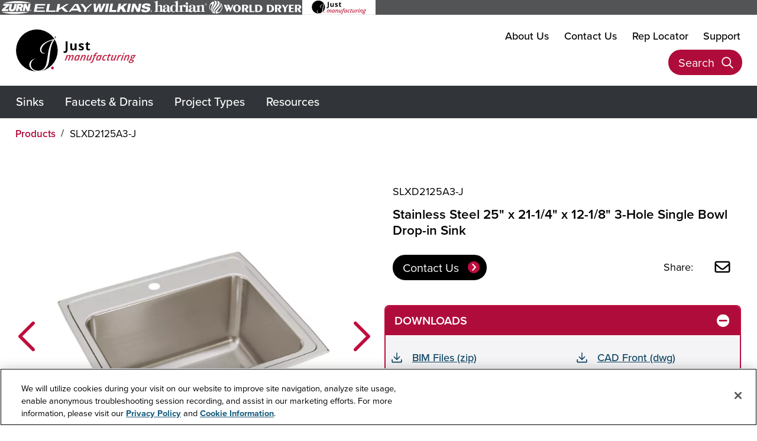

--- FILE ---
content_type: text/html; charset=utf-8
request_url: https://www.justmfg.com/products/details/SLXD2125A3-J
body_size: 20032
content:
<!DOCTYPE html>
<html lang="en">
<head>
    <meta charset="utf-8" />
    <meta name="viewport" content="width=device-width, initial-scale=1.0" />
    <title>Just Mfg Stainless Steel 25&quot;x21-1/4&quot;x12-1/8&quot; 3-Hole Single Bowl Drop-in Sink | Just Manufacturing</title>
    <link rel="stylesheet" href="/products/lib/bootstrap/dist/css/bootstrap.min.css" />
    <link rel="stylesheet" href="/products/css/site.css?v=Yqee504u1kqMqs7nC7LbMpaytvdFYDVquqCmVs54buU" />
    <link rel="stylesheet" href="/products/css/site.css?v=Yqee504u1kqMqs7nC7LbMpaytvdFYDVquqCmVs54buU" />

    <link rel="icon" type="image/png" sizes="16x16" href="/favicon-16x16.png" />
    <link rel="icon" type="image/png" sizes="32x32" href="/favicon-32x32.png" />
    <link rel="icon" type="image/png" sizes="96x96" href="/favicon-96x96.png" />

    <link rel="apple-touch-icon" href="/apple-touch-icon.png" />
    <link rel="apple-touch-icon" sizes="57x57" href="/apple-touch-icon-57x57.png" />
    <link rel="apple-touch-icon" sizes="60x60" href="/apple-touch-icon-60x60.png" />
    <link rel="apple-touch-icon" sizes="72x72" href="/apple-touch-icon-72x72.png" />
    <link rel="apple-touch-icon" sizes="76x76" href="/apple-touch-icon-76x76.png" />
    <link rel="apple-touch-icon" sizes="114x114" href="/apple-touch-icon-114x114.png" />
    <link rel="apple-touch-icon" sizes="120x120" href="/apple-touch-icon-120x120.png" />
    <link rel="apple-touch-icon" sizes="144x144" href="/apple-touch-icon-144x144.png" />
    <link rel="apple-touch-icon" sizes="152x152" href="/apple-touch-icon-152x152.png" />
    <link rel="apple-touch-icon" sizes="180x180" href="/apple-touch-icon-180x180.png" />
    <link rel="mask-icon" href="/safari-pinned-tab.svg" color="#005893" />

    <link rel="icon" type="image/png" sizes="152x152" href="/ipad-touch-152x152.png" />
    <link rel="icon" type="image/png" sizes="167x167" href="/ipad-retina-touch-167x167.png" />
    <link rel="icon" type="image/png" sizes="128x128" href="/android-chrome-128x128.png" />
    <link rel="icon" type="image/png" sizes="192x192" href="/android-chrome-webapp-192x192.png" />
    <link rel="icon" type="image/png" sizes="196x196" href="/android-home-196x196.png" />
    <link rel="icon" type="image/png" sizes="150x150" href="/mstile-150x150.png" />

    <meta name="msapplication-TileColor" content="#fff" />
    <meta name="msapplication-TileImage" content="/ms-icon-144x144.png" />
    <meta name="theme-color" content="#fff" />


        <link rel="stylesheet" href="/products/css/justmfg-aem-remote-xf.css?v=EEDJbQXrJ1ejjgeu1o0WV2GlWLCxqxelCSySg80fYcI" />
        <link rel="stylesheet" href="https://use.typekit.net/wqt6guz.css">

    

    <!-- OneTrust Cookies Consent Notice start -->
    <script src="https://cdn.cookielaw.org/scripttemplates/otSDKStub.js" data-language="en" type="text/javascript" charset="UTF-8" data-domain-script="58c81de0-e418-4565-80e7-17f385977bb2" async></script>
    <script type="text/javascript">
        function OptanonWrapper() { }
    </script>
    <!-- OneTrust Cookies Consent Notice end -->


    
        <meta name="description" content="Stainless Steel 25&quot; x 21-1/4&quot; x 12-1/8&quot; 3-Hole Single Bowl Drop-in Sink" />
        <meta name="keywords" content="SLXD2125A3,SLXD-2125-A-GR,112-897" />
        <link rel="canonical" href="https://www.justmfg.com/products/details/slxd2125a3-j" />
        <meta property="og:type" content="product" />
        <meta property="og:title" content="Stainless Steel 25&quot; x 21-1/4&quot; x 12-1/8&quot; 3-Hole Single Bowl Drop-in Sink" />
        <meta property="og:image" content="https://elkay.scene7.com/is/image/Elkay/SLXD2225A1_RND_RDR_J?$WOLVERINE_MAIN$" />
        <meta property="og:description" content="Since 1933 Just Manufacturing has been the industry standard for designing and producing quality grade plumbing products and fixtures. Our role as an industry leader remains unsurpassed. From hospitals to schools to a variety of university complexes, Just Manufacturing stainless steel sinks and plumbing products enhance both form and function in significant construction projects around the world." />
        <meta property="og:url" content="https://www.justmfg.com/products/details/slxd2125a3-j" />
    
<script src="https://www.google.com/recaptcha/api.js?render=6LfCrooaAAAAAOr2kD_ATpIocl74lQPA0nJM-2ge" async defer></script>


    


    

    <script>
        (function(w,d,s,l,i){w[l]=w[l]||[];w[l].push({'gtm.start':
        new Date().getTime(),event:'gtm.js'});var f=d.getElementsByTagName(s)[0],
        j=d.createElement(s),dl=l!='dataLayer'?'&l='+l:'';j.async=true;j.src=
        'https://www.googletagmanager.com/gtm.js?id='+i+dl;f.parentNode.insertBefore(j,f);
        })(window, document, 'script', 'dataLayer', 'GTM-TC2W7JV8');</script>

    <script>
    (function(w,d,s,l,i){w[l]=w[l]||[];w[l].push({'gtm.start':
    new Date().getTime(),event:'gtm.js'});var f=d.getElementsByTagName(s)[0],
    j=d.createElement(s),dl=l!='dataLayer'?'&l='+l:'';j.async=true;j.src=
    'https://www.googletagmanager.com/gtm.js?id='+i+dl;f.parentNode.insertBefore(j,f);
    })(window, document, 'script', 'dataLayer', 'GTM-P5RJNDQ');</script>

    


</head>

<body class="container-fluid p-0">
    

    <noscript>
        <iframe src="https://www.googletagmanager.com/ns.html?id=GTM-TC2W7JV8" height="0" width="0" style="display:none;visibility:hidden"></iframe>
    </noscript>

    <noscript>
        <iframe src="https://www.googletagmanager.com/ns.html?id=GTM-P5RJNDQ" height="0" width="0" style="display:none;visibility:hidden"></iframe>
    </noscript>
 

    <script src="/products/lib/jquery/dist/jquery.min.js"></script>

    <div class="justmfg-aem-remote-xf">
    <div><link rel="stylesheet" href="https://www.justmfg.com/etc.clientlibs/justmfgv39/clientlibs/clientlib-base.min.613fbc63ac15c210b75c7d0faf4d48d0.css" type="text/css"><link rel="stylesheet" href="https://www.justmfg.com/etc.clientlibs/justmfgv39/clientlibs/clientlib-dependencies.min.d41d8cd98f00b204e9800998ecf8427e.css" type="text/css"><link rel="stylesheet" href="https://www.justmfg.com/etc.clientlibs/justmfgv39/clientlibs/clientlib-site.min.f623cd98ab4482432311e9089710a6aa.css" type="text/css"><script src="https://www.justmfg.com/etc.clientlibs/core/wcm/components/commons/site/clientlibs/container.min.0a6aff292f5cc42142779cde92054524.js"></script><script src="https://www.justmfg.com/etc.clientlibs/justmfgv39/clientlibs/clientlib-base.min.c149c0b1b29afcb34dd83e88b0febe51.js"></script><script src="https://www.justmfg.com/etc.clientlibs/justmfgv39/clientlibs/clientlib-dependencies.min.d41d8cd98f00b204e9800998ecf8427e.js"></script><script src="https://www.justmfg.com/etc.clientlibs/justmfgv39/clientlibs/clientlib-site.min.d41d8cd98f00b204e9800998ecf8427e.js"></script><div class="root container responsivegrid"><div id="aem-remote-header" class="cmp-container"><div class="aem-Grid aem-Grid--12 aem-Grid--default--12 "><div class="experiencefragment aem-GridColumn aem-GridColumn--default--12"><div id="experiencefragment-d041c2dc78" class="cmp-experiencefragment cmp-experiencefragment--brands-header"><div id="container-f2d7178aa7" class="cmp-container" style="background-color:#535456;"><div class="aem-Grid aem-Grid--12 aem-Grid--default--12 "><div class="lkcontainer container responsivegrid aem-GridColumn aem-GridColumn--default--12"><div id="brandHeader" class="cmp-container"><div class="image ze-brand-logo"><div data-cmp-is="image" data-cmp-src="https://www.justmfg.com/content/experience-fragments/zurn-elkay-brands-fragments/us/en/brands-header/just-brands-header/_jcr_content/root/lkcontainer_copy/image.coreimg{.width}.svg/1727307532018/zurn-logo-white.svg" data-asset-id="d51ec507-0b10-432c-a9be-87d35e1e8d87" data-cmp-filereference="https://www.justmfg.com/content/dam/zurn-elkay-brands/zurn_logo_white.svg" id="zurnBrand" data-cmp-data-layer="{&#34;zurnBrand&#34;:{&#34;@type&#34;:&#34;elkaybackbone/components/image&#34;,&#34;repo:modifyDate&#34;:&#34;2024-09-25T23:38:52Z&#34;,&#34;dc:title&#34;:&#34;Zurn Logo White&#34;,&#34;xdm:linkURL&#34;:&#34;https://www.zurn.com&#34;,&#34;image&#34;:{&#34;repo:id&#34;:&#34;d51ec507-0b10-432c-a9be-87d35e1e8d87&#34;,&#34;repo:modifyDate&#34;:&#34;2024-06-05T22:19:02Z&#34;,&#34;@type&#34;:&#34;image/svg+xml&#34;,&#34;repo:path&#34;:&#34;/content/dam/zurn-elkay-brands/zurn_logo_white.svg&#34;}}}" data-cmp-hook-image="imageV3" class="cmp-image" itemscope itemtype="http://schema.org/ImageObject"><a class="cmp-image__link" data-cmp-clickable href="https://www.zurn.com" target="_blank"><img src="https://www.justmfg.com/content/experience-fragments/zurn-elkay-brands-fragments/us/en/brands-header/just-brands-header/_jcr_content/root/lkcontainer_copy/image.coreimg.svg/1727307532018/zurn-logo-white.svg" class="cmp-image__image" itemprop="contentUrl" alt="Zurn Logo White" title="Zurn Logo White"/></a><meta itemprop="caption" content="Zurn Logo White"/></div></div><div class="image ze-brand-logo"><div data-cmp-is="image" data-cmp-src="https://www.justmfg.com/content/experience-fragments/zurn-elkay-brands-fragments/us/en/brands-header/just-brands-header/_jcr_content/root/lkcontainer_copy/image_copy.coreimg{.width}.svg/1727307536189/elkay-logo-white.svg" data-asset-id="2e3d5bc1-94be-47c2-b8b2-dd69d3a9e26a" data-cmp-filereference="https://www.justmfg.com/content/dam/zurn-elkay-brands/elkay_logo_white.svg" id="elkayBrand" data-cmp-data-layer="{&#34;elkayBrand&#34;:{&#34;@type&#34;:&#34;elkaybackbone/components/image&#34;,&#34;repo:modifyDate&#34;:&#34;2024-09-25T23:38:56Z&#34;,&#34;dc:title&#34;:&#34;Elkay Logo White&#34;,&#34;xdm:linkURL&#34;:&#34;https://www.elkay.com&#34;,&#34;image&#34;:{&#34;repo:id&#34;:&#34;2e3d5bc1-94be-47c2-b8b2-dd69d3a9e26a&#34;,&#34;repo:modifyDate&#34;:&#34;2024-06-05T22:19:00Z&#34;,&#34;@type&#34;:&#34;image/svg+xml&#34;,&#34;repo:path&#34;:&#34;/content/dam/zurn-elkay-brands/elkay_logo_white.svg&#34;}}}" data-cmp-hook-image="imageV3" class="cmp-image" itemscope itemtype="http://schema.org/ImageObject"><a class="cmp-image__link" data-cmp-clickable href="https://www.elkay.com" target="_blank"><img src="https://www.justmfg.com/content/experience-fragments/zurn-elkay-brands-fragments/us/en/brands-header/just-brands-header/_jcr_content/root/lkcontainer_copy/image_copy.coreimg.svg/1727307536189/elkay-logo-white.svg" class="cmp-image__image" itemprop="contentUrl" alt="Elkay Logo White" title="Elkay Logo White"/></a><meta itemprop="caption" content="Elkay Logo White"/></div></div><div class="image ze-brand-logo"><div data-cmp-is="image" data-cmp-src="https://www.justmfg.com/content/experience-fragments/zurn-elkay-brands-fragments/us/en/brands-header/just-brands-header/_jcr_content/root/lkcontainer_copy/image_copy_187748618_938642168.coreimg{.width}.svg/1756406122360/wilkins-logo-white.svg" data-asset-id="d09c95c2-0f72-4c65-bdc1-1ca5bdcf54df" data-cmp-filereference="https://www.justmfg.com/content/dam/zurn-elkay-brands/wilkins_logo_white.svg" id="wilkinsBrand" data-cmp-data-layer="{&#34;wilkinsBrand&#34;:{&#34;@type&#34;:&#34;elkaybackbone/components/image&#34;,&#34;repo:modifyDate&#34;:&#34;2025-08-28T18:35:22Z&#34;,&#34;dc:title&#34;:&#34;Wilkins Logo White&#34;,&#34;xdm:linkURL&#34;:&#34;https://www.zurn.com/us/en/wilkins.html&#34;,&#34;image&#34;:{&#34;repo:id&#34;:&#34;d09c95c2-0f72-4c65-bdc1-1ca5bdcf54df&#34;,&#34;repo:modifyDate&#34;:&#34;2025-04-30T17:18:44Z&#34;,&#34;@type&#34;:&#34;image/svg+xml&#34;,&#34;repo:path&#34;:&#34;/content/dam/zurn-elkay-brands/wilkins_logo_white.svg&#34;}}}" data-cmp-hook-image="imageV3" class="cmp-image" itemscope itemtype="http://schema.org/ImageObject"><a class="cmp-image__link" data-cmp-clickable href="https://www.zurn.com/us/en/wilkins.html" target="_blank"><img src="https://www.justmfg.com/content/experience-fragments/zurn-elkay-brands-fragments/us/en/brands-header/just-brands-header/_jcr_content/root/lkcontainer_copy/image_copy_187748618_938642168.coreimg.svg/1756406122360/wilkins-logo-white.svg" class="cmp-image__image" itemprop="contentUrl" alt="Wilkins Logo White" title="Wilkins Logo White"/></a><meta itemprop="caption" content="Wilkins Logo White"/></div></div><div class="image ze-brand-logo"><div data-cmp-is="image" data-cmp-src="https://www.justmfg.com/content/experience-fragments/zurn-elkay-brands-fragments/us/en/brands-header/just-brands-header/_jcr_content/root/lkcontainer_copy/image_copy_187748618.coreimg{.width}.svg/1727307540219/hadrian-logo-white.svg" data-asset-id="40816917-167e-4e20-a9dc-d4196386b707" data-cmp-filereference="https://www.justmfg.com/content/dam/zurn-elkay-brands/hadrian_logo_white.svg" id="hadrianBrand" data-cmp-data-layer="{&#34;hadrianBrand&#34;:{&#34;@type&#34;:&#34;elkaybackbone/components/image&#34;,&#34;repo:modifyDate&#34;:&#34;2024-09-25T23:39:00Z&#34;,&#34;dc:title&#34;:&#34;Hadrian Logo White&#34;,&#34;xdm:linkURL&#34;:&#34;https://www.hadrian-inc.com&#34;,&#34;image&#34;:{&#34;repo:id&#34;:&#34;40816917-167e-4e20-a9dc-d4196386b707&#34;,&#34;repo:modifyDate&#34;:&#34;2024-06-05T22:19:01Z&#34;,&#34;@type&#34;:&#34;image/svg+xml&#34;,&#34;repo:path&#34;:&#34;/content/dam/zurn-elkay-brands/hadrian_logo_white.svg&#34;}}}" data-cmp-hook-image="imageV3" class="cmp-image" itemscope itemtype="http://schema.org/ImageObject"><a class="cmp-image__link" data-cmp-clickable href="https://www.hadrian-inc.com" target="_blank"><img src="https://www.justmfg.com/content/experience-fragments/zurn-elkay-brands-fragments/us/en/brands-header/just-brands-header/_jcr_content/root/lkcontainer_copy/image_copy_187748618.coreimg.svg/1727307540219/hadrian-logo-white.svg" class="cmp-image__image" itemprop="contentUrl" alt="Hadrian Logo White" title="Hadrian Logo White"/></a><meta itemprop="caption" content="Hadrian Logo White"/></div></div><div class="image ze-brand-logo"><div data-cmp-is="image" data-cmp-src="https://www.justmfg.com/content/experience-fragments/zurn-elkay-brands-fragments/us/en/brands-header/just-brands-header/_jcr_content/root/lkcontainer_copy/image_copy_2002782599.coreimg{.width}.svg/1727307548072/world-dryer-logo-white.svg" data-asset-id="ce746e7d-df60-40f1-9e38-25fd655b23c5" data-cmp-filereference="https://www.justmfg.com/content/dam/zurn-elkay-brands/world_dryer_logo_white.svg" id="worlddryerBrand" data-cmp-data-layer="{&#34;worlddryerBrand&#34;:{&#34;@type&#34;:&#34;elkaybackbone/components/image&#34;,&#34;repo:modifyDate&#34;:&#34;2024-09-25T23:39:08Z&#34;,&#34;dc:title&#34;:&#34;World Dryer Logo White&#34;,&#34;xdm:linkURL&#34;:&#34;https://www.worlddryer.com&#34;,&#34;image&#34;:{&#34;repo:id&#34;:&#34;ce746e7d-df60-40f1-9e38-25fd655b23c5&#34;,&#34;repo:modifyDate&#34;:&#34;2024-06-05T22:19:02Z&#34;,&#34;@type&#34;:&#34;image/svg+xml&#34;,&#34;repo:path&#34;:&#34;/content/dam/zurn-elkay-brands/world_dryer_logo_white.svg&#34;}}}" data-cmp-hook-image="imageV3" class="cmp-image" itemscope itemtype="http://schema.org/ImageObject"><a class="cmp-image__link" data-cmp-clickable href="https://www.worlddryer.com" target="_blank"><img src="https://www.justmfg.com/content/experience-fragments/zurn-elkay-brands-fragments/us/en/brands-header/just-brands-header/_jcr_content/root/lkcontainer_copy/image_copy_2002782599.coreimg.svg/1727307548072/world-dryer-logo-white.svg" class="cmp-image__image" itemprop="contentUrl" alt="World Dryer Logo White" title="World Dryer Logo White"/></a><meta itemprop="caption" content="World Dryer Logo White"/></div></div><div class="image ze-brand-logo active px-15px"><div data-cmp-is="image" data-cmp-src="https://www.justmfg.com/content/experience-fragments/zurn-elkay-brands-fragments/us/en/brands-header/just-brands-header/_jcr_content/root/lkcontainer_copy/image_copy_95121626.coreimg{.width}.svg/1727307552778/just-horizontal.svg" data-asset-id="649bfd34-7f71-4235-b9fe-cb35c5b13894" data-cmp-filereference="https://www.justmfg.com/content/dam/zurn-elkay-brands/just_horizontal.svg" id="justBrand" data-cmp-data-layer="{&#34;justBrand&#34;:{&#34;@type&#34;:&#34;elkaybackbone/components/image&#34;,&#34;repo:modifyDate&#34;:&#34;2024-09-25T23:39:12Z&#34;,&#34;dc:title&#34;:&#34;Just Manufacturing Logo Red Black&#34;,&#34;image&#34;:{&#34;repo:id&#34;:&#34;649bfd34-7f71-4235-b9fe-cb35c5b13894&#34;,&#34;repo:modifyDate&#34;:&#34;2024-06-05T22:19:01Z&#34;,&#34;@type&#34;:&#34;image/svg+xml&#34;,&#34;repo:path&#34;:&#34;/content/dam/zurn-elkay-brands/just_horizontal.svg&#34;}}}" data-cmp-hook-image="imageV3" class="cmp-image" itemscope itemtype="http://schema.org/ImageObject"><img src="https://www.justmfg.com/content/experience-fragments/zurn-elkay-brands-fragments/us/en/brands-header/just-brands-header/_jcr_content/root/lkcontainer_copy/image_copy_95121626.coreimg.svg/1727307552778/just-horizontal.svg" class="cmp-image__image" itemprop="contentUrl" alt="Just Manufacturing Logo Red Black" title="Just Manufacturing Logo Red Black"/><meta itemprop="caption" content="Just Manufacturing Logo Red Black"/></div></div></div></div></div></div></div></div><div class="lkcontainer container responsivegrid flex-just-between flex-align-center px-15px aem-GridColumn aem-GridColumn--default--12"><div id="logoSupportSearch" class="cmp-container"><div class="container responsivegrid p-10px py-15px"><div id="headerLogo" class="cmp-container"><div class="aem-Grid aem-Grid--12 aem-Grid--default--12 aem-Grid--xsmall--12 aem-Grid--xlarge--12 aem-Grid--xxlarge--12 "><div class="image dark-mode__hide aem-GridColumn--offset--xsmall--0 aem-GridColumn--xlarge--none aem-GridColumn--xxlarge--none aem-GridColumn--default--none aem-GridColumn--xlarge--12 aem-GridColumn--xsmall--12 aem-GridColumn--xxlarge--12 aem-GridColumn--offset--xlarge--0 aem-GridColumn--offset--default--0 aem-GridColumn--offset--xxlarge--0 aem-GridColumn--xsmall--none aem-GridColumn aem-GridColumn--default--12"><div data-cmp-is="image" data-cmp-src="https://www.justmfg.com/content/experience-fragments/justmfgv39/us/en/site/header-xf/master/_jcr_content/root/lkcontainer/container/image.coreimg{.width}.svg/1690152914078/just-horizontal.svg" data-asset-id="c3214189-2671-437a-abb6-37541eaee7e7" data-cmp-filereference="https://www.justmfg.com/content/dam/justmfgv39/logos/just_horizontal.svg" id="headerLogo" data-cmp-data-layer="{&#34;headerLogo&#34;:{&#34;@type&#34;:&#34;elkaybackbone/components/image&#34;,&#34;repo:modifyDate&#34;:&#34;2023-07-23T22:55:14Z&#34;,&#34;dc:title&#34;:&#34;Just Manufacturing Logo&#34;,&#34;xdm:linkURL&#34;:&#34;/us/en.html&#34;,&#34;image&#34;:{&#34;repo:id&#34;:&#34;c3214189-2671-437a-abb6-37541eaee7e7&#34;,&#34;repo:modifyDate&#34;:&#34;2023-06-02T15:57:46Z&#34;,&#34;@type&#34;:&#34;image/svg+xml&#34;,&#34;repo:path&#34;:&#34;/content/dam/justmfgv39/logos/just_horizontal.svg&#34;}}}" data-cmp-hook-image="imageV3" class="cmp-image" itemscope itemtype="http://schema.org/ImageObject"><a class="cmp-image__link" data-cmp-clickable href="https://www.justmfg.com/us/en.html"><img src="https://www.justmfg.com/content/experience-fragments/justmfgv39/us/en/site/header-xf/master/_jcr_content/root/lkcontainer/container/image.coreimg.svg/1690152914078/just-horizontal.svg" loading="lazy" class="cmp-image__image" itemprop="contentUrl" alt="Just Manufacturing Logo" title="Just Manufacturing Logo"/></a><meta itemprop="caption" content="Just Manufacturing Logo"/></div></div><div class="image dark-mode__show aem-GridColumn--offset--xsmall--0 aem-GridColumn--xlarge--none aem-GridColumn--xxlarge--none aem-GridColumn--default--none aem-GridColumn--xlarge--12 aem-GridColumn--xsmall--12 aem-GridColumn--xxlarge--12 aem-GridColumn--offset--xlarge--0 aem-GridColumn--offset--default--0 aem-GridColumn--offset--xxlarge--0 aem-GridColumn--xsmall--none aem-GridColumn aem-GridColumn--default--12"><div data-cmp-is="image" data-cmp-src="https://www.justmfg.com/content/experience-fragments/justmfgv39/us/en/site/header-xf/master/_jcr_content/root/lkcontainer/container/image_copy.coreimg{.width}.svg/1685721465313/just-horizontal-reverse.svg" data-asset-id="36334703-9dc0-4dea-9a58-150ecace7b87" data-cmp-filereference="https://www.justmfg.com/content/dam/justmfgv39/logos/just_horizontal_reverse.svg" id="headerLogoDM" data-cmp-data-layer="{&#34;headerLogoDM&#34;:{&#34;@type&#34;:&#34;elkaybackbone/components/image&#34;,&#34;repo:modifyDate&#34;:&#34;2023-05-18T23:57:02Z&#34;,&#34;dc:title&#34;:&#34;Just Manufacturing Logo&#34;,&#34;xdm:linkURL&#34;:&#34;/us/en.html&#34;,&#34;image&#34;:{&#34;repo:id&#34;:&#34;36334703-9dc0-4dea-9a58-150ecace7b87&#34;,&#34;repo:modifyDate&#34;:&#34;2023-06-02T15:57:45Z&#34;,&#34;@type&#34;:&#34;image/svg+xml&#34;,&#34;repo:path&#34;:&#34;/content/dam/justmfgv39/logos/just_horizontal_reverse.svg&#34;}}}" data-cmp-hook-image="imageV3" class="cmp-image" itemscope itemtype="http://schema.org/ImageObject"><a class="cmp-image__link" data-cmp-clickable href="https://www.justmfg.com/us/en.html"><img src="https://www.justmfg.com/content/experience-fragments/justmfgv39/us/en/site/header-xf/master/_jcr_content/root/lkcontainer/container/image_copy.coreimg.svg/1685721465313/just-horizontal-reverse.svg" loading="lazy" class="cmp-image__image" itemprop="contentUrl" alt="Just Manufacturing Logo" title="Just Manufacturing Logo"/></a><meta itemprop="caption" content="Just Manufacturing Logo"/></div></div></div></div></div><div class="lkcontainer container responsivegrid flex-just-center flex-align-end flex-column unset-auto-margin"><div id="lkcontainer-d29f753469" class="cmp-container"><div class="lknav navigation"><div id="root-lkcontainer-lkcontainer-lknav" class="lknav_container "><nav id="support_nav" class="cmp-navigation  main_menu " role="navigation" itemscope itemtype="http://schema.org/SiteNavigationElement"><ul class="cmp-navigation__group"><li class="cmp-navigation__item cmp-navigation__item--level-0  " id="support_nav_about-us_0" data-level="0"><a href="https://www.justmfg.com/us/en/about-us.html" class="cmp-navigation__item-link " data-hideindesktop="false"> About Us </a></li><li class="cmp-navigation__item cmp-navigation__item--level-0  " id="support_nav_contact-us_0" data-level="0"><a href="https://www.justmfg.com/us/en/contact-us.html" class="cmp-navigation__item-link " data-hideindesktop="false"> Contact Us </a></li><li class="cmp-navigation__item cmp-navigation__item--level-0  " id="support_nav_rep-locator_0" data-level="0"><a href="/sales-rep-locator/index.html" class="cmp-navigation__item-link " data-hideindesktop="false"> Rep Locator </a></li><li class="cmp-navigation__item cmp-navigation__item--level-0  hide-level-0-desktop" id="support_nav_support_0" data-level="0"><a href="https://www.justmfg.com/us/en/support.html" class="cmp-navigation__item-link " data-hideindesktop="false"> Support </a></li></ul></nav></div><script> window.addEventListener("load", function() { LKNavJS.init("root-lkcontainer-lkcontainer-lknav"); });</script></div><div class="lkpsearch"><div class="lkpsearch-cta-container "><a href="#" class="lkpsearch-cta lkpsearch-cta-search lkpsearch-toggle"><span class="lkpsearch-cta-text">Search</span><span class="lkpsearch-cta-icon"></span></a></div><div id="lkpsearch-overlay"><div><form id="lkpsearch-form" role="search" data-action-products="/products/search?q=TERM" action="" method="get"><div class="lkpsearch-options-container "><div></div><a href="#" class="lkpsearch-cta lkpsearch-cta-close lkpsearch-toggle"><span class="lkpsearch-cta-text">Close</span><span class="lkpsearch-cta-icon"></span></a></div><div class="lkpsearch-textfield-container"><select id="lkpsearch-select"><option value="actionProducts">Products</option><option value="actionSite">Content</option></select><div class="lkpsearch-query"><input id="lkpsearch-query-input" type="search" name="q" placeholder="Search..." aria-label="Search through site content" maxlength="256" aria-haspopup="false" autocapitalize="off" spellcheck="false" autocomplete="off" title="" value=""/><a id="lkpsearch-submit" href="#" class="lkpsearch-cta lkpsearch-cta-search lkpsearch-icon-only" tabindex="-1" aria-label="Search"><span class="lkpsearch-cta-icon"></span></a></div></div></form><div id="lkpsearch-results-container"><ul id="lkpsearch-results-list"></ul></div><div id="lkpsearch-attrs" style="display:none;" data-host-name="https://www.justmfg.com" data-site-id="justmfgv39" data-keystroke-timeout="500" data-enable-product-search="true" data-enable-content-search="true" data-enable-form-submit="false" data-product-enable-form-submit="true" data-product-servlet-path="https://www.justmfg.com/content/SITEID/us/en/_jcr_content.psearchv2.NORMALIZED_TERM.json?q=TERM" data-content-servlet-path="https://www.justmfg.com/content/SITEID/us/en.searchresults.json/_jcr_content/root/header/search?fulltext=TERM"></div></div></div><script> window.addEventListener("load", function() { LKPSearchJS.init(); });</script></div></div></div></div></div><div class="lkcontainer container responsivegrid aem-GridColumn aem-GridColumn--default--12"><div id="main_nav_container" class="cmp-container"><div class="lknav navigation"><div id="root-lkcontainer_1280390867-lknav" class="lknav_container "><a class="menu_toggle" href="#" aria-controls="#main_nav" aria-haspopup="true"></a><nav id="main_nav" class="cmp-navigation enable-mobile-menu main_menu enable-3-level" role="navigation" itemscope itemtype="http://schema.org/SiteNavigationElement"><ul class="cmp-navigation__group"><li class="cmp-navigation__item cmp-navigation__item--level-0  " id="main_nav_sinks_0" data-level="0"><a href="/products/category/sinks" class="cmp-navigation__item-link show-hide-toggler" data-hideindesktop="false"> Sinks </a><div><ul class="cmp-navigation__group"><li class="cmp-navigation__item cmp-navigation__item--level-1  view-all-link" id="main_nav_view-all-sinks_1" data-level="1"><a href="/products/category/sinks" class="cmp-navigation__item-link " data-hideindesktop="true"><span>View All Sinks</span></a></li><li class="cmp-navigation__item cmp-navigation__item--level-1  " id="main_nav_drop-in-sinks_1" data-level="1"><a href="/products/category/sinks/drop-in" class="cmp-navigation__item-link " data-hideindesktop="false"><span>Drop-in Sinks</span></a></li><li class="cmp-navigation__item cmp-navigation__item--level-1  " id="main_nav_undermount-sinks_1" data-level="1"><a href="/products/category/sinks/undermount" class="cmp-navigation__item-link " data-hideindesktop="false"><span>Undermount Sinks</span></a></li><li class="cmp-navigation__item cmp-navigation__item--level-1  " id="main_nav_wall-mount-sinks_1" data-level="1"><a href="/products/category/sinks/wall" class="cmp-navigation__item-link " data-hideindesktop="false"><span>Wall-mount Sinks</span></a></li><li class="cmp-navigation__item cmp-navigation__item--level-1  " id="main_nav_scullery-sinks_1" data-level="1"><a href="/products/category/sinks/scullery" class="cmp-navigation__item-link " data-hideindesktop="false"><span>Scullery Sinks</span></a></li><li class="cmp-navigation__item cmp-navigation__item--level-1  " id="main_nav_floor-sinks_1" data-level="1"><a href="/products/category/sinks/floor" class="cmp-navigation__item-link " data-hideindesktop="false"><span>Floor Sinks</span></a></li></ul></div></li><li class="cmp-navigation__item cmp-navigation__item--level-0  " id="main_nav_faucets-drains_0" data-level="0"><a href="/products/category/faucets-drains" class="cmp-navigation__item-link show-hide-toggler" data-hideindesktop="false"> Faucets &amp; Drains </a><div><ul class="cmp-navigation__group"><li class="cmp-navigation__item cmp-navigation__item--level-1  view-all-link" id="main_nav_view-all-faucets-drains_1" data-level="1"><a href="/products/category/faucets-drains" class="cmp-navigation__item-link " data-hideindesktop="true"><span>View All Faucets &amp; Drains</span></a></li><li class="cmp-navigation__item cmp-navigation__item--level-1  " id="main_nav_faucets-bubblers_1" data-level="1"><a href="/products/category/faucets-drains/faucets-bubblers" class="cmp-navigation__item-link " data-hideindesktop="false"><span>Faucets &amp;  Bubblers</span></a></li><li class="cmp-navigation__item cmp-navigation__item--level-1  " id="main_nav_faucets-drains-accessories_1" data-level="1"><a href="/products/category/faucets-drains/drains-accessories" class="cmp-navigation__item-link " data-hideindesktop="false"><span>Accessories</span></a></li></ul></div></li><li class="cmp-navigation__item cmp-navigation__item--level-0  " id="main_nav_project-types_0" data-level="0"><a href="/products/category/application" class="cmp-navigation__item-link show-hide-toggler" data-hideindesktop="false"> Project Types </a><div><ul class="cmp-navigation__group"><li class="cmp-navigation__item cmp-navigation__item--level-1  " id="main_nav_all-project-types_1" data-level="1"><a href="/products/category/application" class="cmp-navigation__item-link " data-hideindesktop="true"><span>View All Project Types</span></a></li><li class="cmp-navigation__item cmp-navigation__item--level-1  " id="main_nav_education_1" data-level="1"><a href="/products/category/application/education" class="cmp-navigation__item-link " data-hideindesktop="false"><span>Education</span></a></li><li class="cmp-navigation__item cmp-navigation__item--level-1  " id="main_nav_commercial_1" data-level="1"><a href="/products/category/application/commercial" class="cmp-navigation__item-link " data-hideindesktop="false"><span>Commercial</span></a></li><li class="cmp-navigation__item cmp-navigation__item--level-1  " id="main_nav_foodservice_1" data-level="1"><a href="/products/category/application/foodservice" class="cmp-navigation__item-link " data-hideindesktop="false"><span>Foodservice</span></a></li><li class="cmp-navigation__item cmp-navigation__item--level-1  " id="main_nav_government_1" data-level="1"><a href="/products/category/application/government" class="cmp-navigation__item-link " data-hideindesktop="false"><span>Government</span></a></li><li class="cmp-navigation__item cmp-navigation__item--level-1  " id="main_nav_healthcare_1" data-level="1"><a href="/products/category/application/healthcare" class="cmp-navigation__item-link " data-hideindesktop="false"><span>Healthcare</span></a></li><li class="cmp-navigation__item cmp-navigation__item--level-1  " id="main_nav_hospitality_1" data-level="1"><a href="/products/category/application/hospitality" class="cmp-navigation__item-link " data-hideindesktop="false"><span>Hospitality</span></a></li><li class="cmp-navigation__item cmp-navigation__item--level-1  " id="main_nav_ada_1" data-level="1"><a href="/products/category/application/ada" class="cmp-navigation__item-link " data-hideindesktop="false"><span>ADA</span></a></li></ul></div></li><li class="cmp-navigation__item cmp-navigation__item--level-0  " id="main_nav_resources_0" data-level="0"><a href="https://www.justmfg.com/us/en/resources.html" class="cmp-navigation__item-link show-hide-toggler" data-hideindesktop="false"> Resources </a><div><ul class="cmp-navigation__group"><li class="cmp-navigation__item cmp-navigation__item--level-1  " id="main_nav_care-cleaning_1" data-level="1"><a href="https://www.justmfg.com/us/en/resources/care-cleaning.html" class="cmp-navigation__item-link " data-hideindesktop="false"><span>Care &amp; Cleaning</span></a></li><li class="cmp-navigation__item cmp-navigation__item--level-1  " id="main_nav_legacy-sinks-cutout-templates_1" data-level="1"><a href="https://www.justmfg.com/us/en/resources/legacy-sinks-cutout-templates.html" class="cmp-navigation__item-link " data-hideindesktop="false"><span>Legacy Cutout Templates: Undermount</span></a></li><li class="cmp-navigation__item cmp-navigation__item--level-1  " id="main_nav_faq_1" data-level="1"><a href="https://www.justmfg.com/us/en/resources/faq.html" class="cmp-navigation__item-link " data-hideindesktop="false"><span>Frequently Asked Questions</span></a></li><li class="cmp-navigation__item cmp-navigation__item--level-1  " id="main_nav_spec-sheet-reference-tool_1" data-level="1"><a href="https://www.justmfg.com/us/en/resources/spec-sheet-reference-tool.html" class="cmp-navigation__item-link " data-hideindesktop="false"><span>Spec Sheet Reference Tool</span></a></li><li class="cmp-navigation__item cmp-navigation__item--level-1  " id="main_nav_sustainability_1" data-level="1"><a href="https://www.justmfg.com/us/en/resources/sustainability.html" class="cmp-navigation__item-link " data-hideindesktop="false"><span>Sustainability</span></a></li><li class="cmp-navigation__item cmp-navigation__item--level-1  " id="main_nav_warranty_1" data-level="1"><a href="https://www.justmfg.com/us/en/support/warranty.html" class="cmp-navigation__item-link " data-hideindesktop="false"><span>Warranty</span></a></li></ul></div></li><li class="cmp-navigation__item cmp-navigation__item--level-0  hide-level-0-desktop" id="main_nav_support-zone_0" data-level="0"><a href="https://www.justmfg.com/us/en/support.html" class="cmp-navigation__item-link show-hide-toggler" data-hideindesktop="true"> More </a><div><ul class="cmp-navigation__group"><li class="cmp-navigation__item cmp-navigation__item--level-1  " id="main_nav_about-us_1" data-level="1"><a href="https://www.justmfg.com/us/en/about-us.html" class="cmp-navigation__item-link " data-hideindesktop="false"><span>About Us</span></a></li><li class="cmp-navigation__item cmp-navigation__item--level-1  " id="main_nav_contact-us_1" data-level="1"><a href="https://www.justmfg.com/us/en/contact-us.html" class="cmp-navigation__item-link " data-hideindesktop="false"><span>Contact Us</span></a></li><li class="cmp-navigation__item cmp-navigation__item--level-1  " id="main_nav_rep-locator_1" data-level="1"><a href="/sales-rep-locator/index.html" class="cmp-navigation__item-link " data-hideindesktop="false"><span>Rep Locator</span></a></li><li class="cmp-navigation__item cmp-navigation__item--level-1  hide-level-0-desktop" id="main_nav_support_1" data-level="1"><a href="https://www.justmfg.com/us/en/support.html" class="cmp-navigation__item-link " data-hideindesktop="false"><span>Support</span></a></li></ul></div></li></ul></nav></div><script> window.addEventListener("load", function() { LKNavJS.init("root-lkcontainer_1280390867-lknav"); });</script></div></div></div></div></div></div></div>
</div>

    <div class="panel-body">
        <main role="main" class="container-fluid pb-3">
            


<div class="row">
    

    <div class="lk-breadcrumbs mb-4">
        <ul class="list-inline">
                <li class="list-inline-item">
                        <a href="https://www.justmfg.com/products">Products</a>
                </li>
                <li class="list-inline-item">
                        <span>SLXD2125A3-J</span>
                </li>
        </ul>
    </div>

</div>



<div id="PDPGrid" class="w-max-1500 container-fluid pt-4">

    <div id="productHeader" class="row">
        
        



<div class="col-12">
    
        <h1 class="product-sku my-0 text-uppercase" data-sku="SLXD2125A3-J">SLXD2125A3-J</h1>
        <h2 class="product-name">Stainless Steel 25&quot; x 21-1/4&quot; x 12-1/8&quot; 3-Hole Single Bowl Drop-in Sink</h2>
    
    
	
    
</div>


<div id="pdp-content-cta" class="col-12 mt-0">

    

    
    
                <a class="product-detail-action my-1" href="/us/en/contact-us.html">
                    <span class="pda-text">Contact Us</span>
                    <span class="pda-icon pda-mail"></span>
                </a>
    
    
    


</div>


        <div class="col-12 mb-4">
                
                <div id="socialShare">
                    
<ul class="d-flex social-share ps-0 pe-1 mb-0">
    <li class="list-inline-item d-flex align-items-center">Share: </li>
    <li class="list-inline-item">
        
<a href="#" class="social-share-twitter" title="Share on Twitter" alt="Share on Twitter" onclick="return tweet()"></a>
<script type="text/javascript">
function tweet() {
    var u = "https://www.justmfg.com/products/details/slxd2125a3-j";
    var t = "SLXD2125A3-J, Stainless Steel 25&quot; x 21-1/4&quot; x 12-1/8&quot; 3-Hole Single Bowl Drop-in Sink";
    window.open('http://twitter.com/share?url=' + encodeURIComponent(u) + '&text=' + encodeURIComponent(t), 'twitsharer', 'toolbar=0,status=0,width=626,height=436');
    return false;
}
</script>
    </li>
    <li class="list-inline-item">
        
<a href="#" class="social-share-facebook" title="Share on Facebook" alt="Share on Facebook" onclick="return fbshare()"></a><script type="text/javascript">
function fbshare() {
    var u = "https://www.justmfg.com/products/details/slxd2125a3-j";
    window.open('https://www.facebook.com/sharer/sharer.php?u=' + encodeURIComponent(u), 'fbsharer', 'toolbar=0,status=0,width=626,height=436');
    return false;
}
</script>
    </li>
    <li class="list-inline-item">
        <a class="social-share-pinterest"
   title="Save to Pinterest"
   alt="Save to Pinterest"
   href="https://www.pinterest.com/pin/create/button/"
   data-pin-do="buttonPin"
   data-pin-custom="true"></a>
<script type="text/javascript" async defer src="//assets.pinterest.com/js/pinit.js"></script>
    </li>
    <li class="list-inline-item position-relative">
        <a href="#" class="social-share-email" title="Share via Email" alt="Share via Email" data-sku="SLXD2125A3-J"></a>
        <div id="social-share-email-loading">
            <div class="spinner-border lk-loading-spinner" role="status">
    <span class="visually-hidden">Loading...  Please Wait.</span>
</div>
        </div>
    </li>
</ul>
                </div>
        </div>
        
    </div>
        
     <div id="productVisuals">
        <div id="productMedia">
            <div id="lk-product-media-carousel">
                
    <div id="carouselImages" class="carousel slide text-center" data-bs-interval="false" data-bs-ride="carousel">
        <div class="carousel-inner">
                    <div class="carousel-item active">
                        <a href="#" class="image-modal-activate" data-indicator="image-0" data-type="image" data-image="https://elkay.scene7.com/is/image/Elkay/SLXD2225A1_RND_RDR_J?$WOLVERINE_FULL$">
                            <img src="https://elkay.scene7.com/is/image/Elkay/SLXD2225A1_RND_RDR_J?$WOLVERINE_MAIN$" alt="SLXD2125A3-J" onerror="this.src='https://elkay.scene7.com/is/image/Elkay/placeholder_just?$WOLVERINE_MAIN$'" width="600" height="600">
                        </a>
                    </div>
                    <div class="carousel-item ">
                        <a href="#" class="image-modal-activate" data-indicator="image-1" data-type="image" data-image="https://elkay.scene7.com/is/image/Elkay/SLXD2125A-J_topfront_dim?$WOLVERINE_FULL$">
                            <img src="https://elkay.scene7.com/is/image/Elkay/SLXD2125A-J_topfront_dim?$WOLVERINE_MAIN$" alt="SLXD2125A3-J" onerror="this.src='https://elkay.scene7.com/is/image/Elkay/placeholder_just?$WOLVERINE_MAIN$'" width="600" height="600">
                        </a>
                    </div>
                <a class="carousel-control-prev" href="#carouselImages" role="button" data-bs-target="#carouselImages" data-bs-slide="prev">
                    <span class="carousel-control-prev-icon" aria-hidden="true"></span>
                    <span class="visually-hidden">Previous</span>
                </a>
                <a class="carousel-control-next" href="#carouselImages" role="button" data-bs-target="#carouselImages" data-bs-slide="next">
                    <span class="carousel-control-next-icon" aria-hidden="true"></span>
                    <span class="visually-hidden">Next</span>
                </a>
        </div>
    </div>
        <div id="carouselThumbnails" class="carousel slide text-center mt-3" data-bs-interval="false">
            <div class="carousel-inner px-3">
                <div class='carousel-item active'>
                        <span class="active" data-bs-target="#carouselImages" data-indicator="image-0" data-bs-slide-to="0">
                            <img src="https://elkay.scene7.com/is/image/Elkay/SLXD2225A1_RND_RDR_J?$WOLVERINE_THUMB$" alt="SLXD2125A3-J" onerror="this.src='https://elkay.scene7.com/is/image/Elkay/placeholder_just?$WOLVERINE_THUMB$'" width="76" height="76" />
                        </span>
                        <span class="" data-bs-target="#carouselImages" data-indicator="image-1" data-bs-slide-to="1">
                            <img src="https://elkay.scene7.com/is/image/Elkay/SLXD2125A-J_topfront_dim?$WOLVERINE_THUMB$" alt="SLXD2125A3-J" onerror="this.src='https://elkay.scene7.com/is/image/Elkay/placeholder_just?$WOLVERINE_THUMB$'" width="76" height="76" />
                        </span>
</div>            </div>
        </div>

            </div>
        </div>

        <div id="configurableProducts" class="pb-3 clearfix">
            <div id="configurable-loading" class="d-none text-center">
                <div class="spinner-border lk-loading-spinner" role="status">
    <span class="visually-hidden">Loading...  Please Wait.</span>
</div>
            </div>
                <div id="configurable-products" data-family="SLXD2125A-J" data-sku="SLXD2125A3-J"></div>
        </div>
    </div>

<div id="product-details-accordion" class="accordion">

    
<div class="accordion-item card">
    <div id="pdp-heading-downloads" class="accordion-header card-header product-details-accordion-heading">
        <button class="btn btn-link" type="button" data-bs-toggle="collapse" data-bs-target="#pdp-content-downloads" aria-expanded="true" aria-controls="pdp-content-downloads">
            <span class="btn-text">Downloads</span>
                <span class="btn-icon"></span>
        </button>
    </div>

    <div id="pdp-content-downloads" class="accordion-collapse pdp-content-card collapse show" aria-labelledby="pdp-heading-downloads" data-bs-parent="#product-details-accordion">
        <div class="card-body">
            <ul class="row list-unstyled mt-2">
                    <li class="col-sm-6 col-12 my-1">
                        <a href="https://files.justmfg.com/bim-files/slxd2125a-j_just_sink_drop-in.zip"
                            target="_blank"
                            alt="BIM Files"
                            title="BIM Files"
                            rel="noopener"
                            class="document zip">
                            BIM Files (zip)
                        </a>
                    </li>
                    <li class="col-sm-6 col-12 my-1">
                        <a href="https://files.justmfg.com/cad-symbols/slxd2125a-j_front.dwg"
                            target="_blank"
                            alt="CAD Front"
                            title="CAD Front"
                            rel="noopener"
                            class="document dwg">
                            CAD Front (dwg)
                        </a>
                    </li>
                    <li class="col-sm-6 col-12 my-1">
                        <a href="https://files.justmfg.com/cad-symbols/slxd2125a-j_left.dwg"
                            target="_blank"
                            alt="CAD Left"
                            title="CAD Left"
                            rel="noopener"
                            class="document dwg">
                            CAD Left (dwg)
                        </a>
                    </li>
                    <li class="col-sm-6 col-12 my-1">
                        <a href="https://files.justmfg.com/cad-symbols/slxd2125a-j_right.dwg"
                            target="_blank"
                            alt="CAD Right"
                            title="CAD Right"
                            rel="noopener"
                            class="document dwg">
                            CAD Right (dwg)
                        </a>
                    </li>
                    <li class="col-sm-6 col-12 my-1">
                        <a href="https://files.justmfg.com/cad-symbols/slxd2125a-j_top.dwg"
                            target="_blank"
                            alt="CAD Top"
                            title="CAD Top"
                            rel="noopener"
                            class="document dwg">
                            CAD Top (dwg)
                        </a>
                    </li>
                    <li class="col-sm-6 col-12 my-1">
                        <a href="https://files.justmfg.com/care-cleaning-install-warranty-sheets/2000000854.pdf"
                            target="_blank"
                            alt="Care Cleaning"
                            title="Care Cleaning"
                            rel="noopener"
                            class="document pdf">
                            Care Cleaning (pdf)
                        </a>
                    </li>
                    <li class="col-sm-6 col-12 my-1">
                        <a href="https://files.justmfg.com/care-cleaning-install-warranty-sheets/2000000856.pdf"
                            target="_blank"
                            alt="Installation Instructions"
                            title="Installation Instructions"
                            rel="noopener"
                            class="document pdf">
                            Installation Instructions (pdf)
                        </a>
                    </li>
                    <li class="col-sm-6 col-12 my-1">
                        <a href="https://files.justmfg.com/spec-sheets/slxd2125a-j_spec.pdf"
                            target="_blank"
                            alt="Specification Sheet"
                            title="Specification Sheet"
                            rel="noopener"
                            class="document pdf">
                            Specification Sheet (pdf)
                        </a>
                    </li>
                    <li class="col-sm-6 col-12 my-1">
                        <a href="https://files.justmfg.com/care-cleaning-install-warranty-sheets/2000000883.pdf"
                            target="_blank"
                            alt="Warranty"
                            title="Warranty"
                            rel="noopener"
                            class="document pdf">
                            Warranty (pdf)
                        </a>
                    </li>
                
            </ul>
        </div>
    </div>
</div>


    

<div class="accordion-item card">
    <div id="pdp-heading-specs" class="accordion-header card-header product-details-accordion-heading">
        <button class="btn btn-link collapsed" type="button" data-bs-toggle="collapse" data-bs-target="#pdp-content-specs" aria-expanded="false" aria-controls="pdp-content-specs">
            <span class="btn-text">Specifications</span>
                <span class="btn-icon"></span>
        </button>
    </div>

    <div id="pdp-content-specs" class="accordion-collapse pdp-content-card collapse" aria-labelledby="pdp-heading-specs" data-bs-parent="#product-details-accordion">
        <div class="card-body">
            <table class="table table-striped">
                    <tr>
                        <th>Material</th>
                        <td>
Stainless Steel<br />
                        </td>
                    </tr>
                    <tr>
                        <th>Installation Type</th>
                        <td>
Drop-in<br />
                        </td>
                    </tr>
                    <tr>
                        <th>Gauge</th>
                        <td>
18<br />
                        </td>
                    </tr>
                    <tr>
                        <th>Sound Deadening</th>
                        <td>
Bottom only pads<br />
                        </td>
                    </tr>
                    <tr>
                        <th>Number of Bowls</th>
                        <td>
1<br />
                        </td>
                    </tr>
                    <tr>
                        <th>Minimum Cabinet Size</th>
                        <td>
27&quot;<br />
                        </td>
                    </tr>
                    <tr>
                        <th>Dimensions</th>
                        <td>
L:&nbsp;25&quot;<br />
W:&nbsp;21-1/4&quot;<br />
H:&nbsp;12-1/8&quot;<br />
                        </td>
                    </tr>
                    <tr>
                        <th>Bowl 1 Dimensions</th>
                        <td>
L:&nbsp;22&quot;<br />
W:&nbsp;16&quot;<br />
H:&nbsp;12-1/8&quot;<br />
                        </td>
                    </tr>
                    <tr>
                        <th>Drain Size</th>
                        <td>
3-1/2&quot;<br />
                        </td>
                    </tr>
                    <tr>
                        <th>Application Type</th>
                        <td>
General Use<br />
                        </td>
                    </tr>
                    <tr>
                        <th>Shipping Dimensions</th>
                        <td>
L:&nbsp;25-3/4&quot;<br />
W:&nbsp;23-11/16&quot;<br />
H:&nbsp;12-15/16&quot;<br />
                        </td>
                    </tr>
                    <tr>
                        <th>Shipping Weight</th>
                        <td>
20&nbsp;LBS<br />
                        </td>
                    </tr>
                    <tr>
                        <th>ADA</th>
                        <td>
No<br />
                        </td>
                    </tr>
                    <tr>
                        <th>Code Compliance Sinks</th>
                        <td>
ASME A112.19.3/CSA B45.4<br />
                        </td>
                    </tr>
            </table>
        </div>
    </div>
</div>



<div class="accordion-item card">
    <div id="pdp-heading-description" class="accordion-header card-header product-details-accordion-heading">
        <button class="btn btn-link collapsed" type="button" data-bs-toggle="collapse" data-bs-target="#pdp-content-description" aria-expanded="false" aria-controls="pdp-content-description">
            <span class="btn-text">Description</span>
                <span class="btn-icon"></span>
        </button>
    </div>

    <div id="pdp-content-description" class="accordion-collapse pdp-content-card collapse" aria-labelledby="pdp-heading-description" data-bs-parent="#product-details-accordion">
        <div class="card-body p-3">
            <p>Since 1933 Just Manufacturing has been the industry standard for designing and producing quality grade plumbing products and fixtures. Our role as an industry leader remains unsurpassed. From hospitals to schools to a variety of university complexes, Just Manufacturing stainless steel sinks and plumbing products enhance both form and function in significant construction projects around the world.</p>
        </div>
    </div>
</div>

    

<div class="accordion-item card">
    <div id="pdp-heading-features" class="accordion-header card-header product-details-accordion-heading">
        <button class="btn btn-link collapsed" type="button" data-bs-toggle="collapse" data-bs-target="#pdp-content-features" aria-expanded="false" aria-controls="pdp-content-features">
            <span class="btn-text">Features</span>
                <span class="btn-icon"></span>
        </button>
    </div>

    <div id="pdp-content-features" class="accordion-collapse pdp-content-card collapse" aria-labelledby="pdp-heading-features" data-bs-parent="#product-details-accordion">
        <div class="card-body p-3 small">
            <ul>
                    <li>Drain placement provides more usable space on the bottom of the sink and in the cabinet below</li>
                    <li>Made in the USA</li>
                    <li>Sink drain opening measures 3-1/2&quot;</li>
                    <li>Finish is scratch resistant to heavy-duty use Deep scratches are repairable</li>
                    <li>Sink is designed for drop-in installation</li>
                    <li>Single bowl provides uninterrupted space for tasks</li>
                    <li>Made of highest quality 18-gauge thickness and Type 304 stainless steel</li>
                    <li>Large pads enhance sound-deadening performance</li>
                    <li>Mounting clips placed inside the channel before installation mean less time under the sink for an easier install</li>
            </ul>
        </div>
    </div>
</div>


        
    
</div>

    <div id="additionalProducts">

        <div id="recommended-loading" class="d-none text-center mb-4">
            <div class="spinner-border lk-loading-spinner" role="status">
    <span class="visually-hidden">Loading...  Please Wait.</span>
</div>
        </div>
        <div id="related-recommended" class="mt-2" data-sku="SLXD2125A3-J"></div>

        <div id="accessories-loading" class="d-none text-center mb-4">
            <div class="spinner-border lk-loading-spinner" role="status">
    <span class="visually-hidden">Loading...  Please Wait.</span>
</div>
        </div>
        <div id="related-accessories" class="mt-2" data-sku="SLXD2125A3-J"></div>
    </div>

</div>

<div id="lk-product-media-modal">
    

    <div class="modal" id="imageModal" tabindex="-1" role="dialog" aria-hidden="true" data-bs-backdrop="static">
        <div class="modal-dialog modal-dialog-centered text-center">
            <div class="modal-content">
                <div class="modal-header bg-white">
                    <div class="modal-title"></div>
                    <button type="button" class="close" data-bs-dismiss="modal" aria-label="Close">
                        <span aria-hidden="true">&times;</span>
                    </button>
                </div>
                <div class="modal-body bg-white p-0">
                    <div id="imageContent" class="justify-content-center align-content-center">
                        <img id="imageModalImage"
                             class="img-fluid w-auto"
                             src="https://elkay.scene7.com/is/image/Elkay/placeholder_just?$WOLVERINE_MAIN$"
                             alt="Product image loading"
                             onerror="this.src='https://elkay.scene7.com/is/image/Elkay/placeholder_just?$WOLVERINE_MAIN$'"
                             width="600"
                             height="600" />
                    </div>
                    <div id="videoContent" class="justify-content-center align-content-center w-100 d-none">
                    </div>
                </div>
                <div class="modal-footer justify-content-center bg-white flex-wrap">
                            <a href="#"
                               class="image-modal-thumbnail text-decoration-none image-0"
                               alt="SLXD2125A3-J"
                               data-indicator="image-0"
                               data-image="https://elkay.scene7.com/is/image/Elkay/SLXD2225A1_RND_RDR_J?$WOLVERINE_FULL$"
                               data-type="image">
                                <img class="bg-white p-1 w-100 h-100" src="https://elkay.scene7.com/is/image/Elkay/SLXD2225A1_RND_RDR_J?$WOLVERINE_THUMB$" onerror="this.src='https://elkay.scene7.com/is/image/Elkay/placeholder_just?$WOLVERINE_THUMB$'" width="76" height="76" />
                            </a>
                            <a href="#"
                               class="image-modal-thumbnail text-decoration-none image-1"
                               alt="SLXD2125A3-J"
                               data-indicator="image-1"
                               data-image="https://elkay.scene7.com/is/image/Elkay/SLXD2125A-J_topfront_dim?$WOLVERINE_FULL$"
                               data-type="image">
                                <img class="bg-white p-1 w-100 h-100" src="https://elkay.scene7.com/is/image/Elkay/SLXD2125A-J_topfront_dim?$WOLVERINE_THUMB$" onerror="this.src='https://elkay.scene7.com/is/image/Elkay/placeholder_just?$WOLVERINE_THUMB$'" width="76" height="76" />
                            </a>
                </div>
            </div>
        </div>
    </div>

</div>

<div class="modal" id="loadingModal" data-bs-backdrop="static" data-bs-keyboard="false" tabindex="-1" aria-labelledby="loadingModalLabel" aria-hidden="true">
    <div class="modal-dialog modal-dialog-centered">
        <div class="modal-content">
            <div class="modal-header">
                <div class="modal-title fs-5 h1" id="loadingModalLabel">Loading...  Please Wait.</div>
            </div>
            <div class="modal-body">
                <div class="progress">
                    <div class="progress-bar progress-bar-striped progress-bar-animated" role="progressbar" aria-label="Animated striped example" aria-valuenow="100" aria-valuemin="0" aria-valuemax="100" style="width: 100%"></div>
                </div>
            </div>
        </div>
    </div>
</div>

<script type="text/javascript" src="/products/js/common/LKModalHelper.js"></script>
<script type="text/javascript">
    window.addEventListener("load", function () {
        LKModalHelperJS.init();
    });
</script>


        </main>
    </div>

    <div class="justmfg-aem-remote-xf">
    <div><link rel="stylesheet" href="https://www.justmfg.com/etc.clientlibs/justmfgv39/clientlibs/clientlib-base.min.613fbc63ac15c210b75c7d0faf4d48d0.css" type="text/css"><link rel="stylesheet" href="https://www.justmfg.com/etc.clientlibs/justmfgv39/clientlibs/clientlib-dependencies.min.d41d8cd98f00b204e9800998ecf8427e.css" type="text/css"><link rel="stylesheet" href="https://www.justmfg.com/etc.clientlibs/justmfgv39/clientlibs/clientlib-site.min.f623cd98ab4482432311e9089710a6aa.css" type="text/css"><script src="https://www.justmfg.com/etc.clientlibs/core/wcm/components/commons/site/clientlibs/container.min.0a6aff292f5cc42142779cde92054524.js"></script><script src="https://www.justmfg.com/etc.clientlibs/justmfgv39/clientlibs/clientlib-base.min.72ffa81b876b72d63d5f55f18e728ccc.js"></script><script src="https://www.justmfg.com/etc.clientlibs/justmfgv39/clientlibs/clientlib-dependencies.min.d41d8cd98f00b204e9800998ecf8427e.js"></script><script src="https://www.justmfg.com/etc.clientlibs/justmfgv39/clientlibs/clientlib-site.min.d41d8cd98f00b204e9800998ecf8427e.js"></script><div class="root container responsivegrid"><div id="aem-remote-footer" class="cmp-container"><div class="aem-Grid aem-Grid--12 aem-Grid--default--12 "><div class="separator no-rule py-40px aem-GridColumn aem-GridColumn--default--12"><div id="separator-6c2a7404d2" class="cmp-separator"><hr class="cmp-separator__horizontal-rule"/></div></div><div class="lkcontainer container responsivegrid aem-GridColumn aem-GridColumn--default--12"><div id="callOutFooterContainer" class="cmp-container"><div class="lkcontainer container responsivegrid flex-just-around flex-align-center scheme-primary"><div id="callOutFooter" class="cmp-container"><div class="text scheme-primary"><div data-cmp-data-layer="{&#34;#callOutPhone&#34;:{&#34;@type&#34;:&#34;elkaybackbone/components/text&#34;,&#34;repo:modifyDate&#34;:&#34;2023-06-19T21:20:15Z&#34;,&#34;xdm:text&#34;:&#34;&lt;p style=\&#34;color: #fff;\&#34;>STILL NOT FINDING WHAT YOU ARE LOOKING FOR?&lt;/p>\n&lt;h3>+1-847-678-5151&lt;/h3>\n&#34;}}" id="#callOutPhone" class="cmp-text"><p style="color: rgb(255,255,255);">STILL NOT FINDING WHAT YOU ARE LOOKING FOR?</p><h3>+1-847-678-5151</h3></div></div><div class="text scheme-primary lh-2"><div data-cmp-data-layer="{&#34;callOutHours&#34;:{&#34;@type&#34;:&#34;elkaybackbone/components/text&#34;,&#34;repo:modifyDate&#34;:&#34;2023-06-30T14:07:45Z&#34;,&#34;xdm:text&#34;:&#34;&lt;p style=\&#34;color: rgb(255,255,255);\&#34;>&lt;b>Customer Service&lt;br>\n &lt;/b>&lt;span>Monday - Friday&lt;br>\n 7:30 a.m. - 4:00 p.m. CST&lt;/span>&lt;/p>\n&#34;}}" id="callOutHours" class="cmp-text"><p style="color: rgb(255,255,255);"><b>Customer Service<br /></b><span>Monday - Friday<br /> 7:30 a.m. - 4:00 p.m. CST</span></p></div></div></div></div></div></div><div class="lkcontainer container responsivegrid aem-GridColumn aem-GridColumn--default--12"><div id="mainFooterContainer" class="cmp-container"><div class="aem-Grid aem-Grid--12 aem-Grid--small--12 aem-Grid--default--12 aem-Grid--xsmall--12 aem-Grid--large--12 aem-Grid--xlarge--12 aem-Grid--xxlarge--12 aem-Grid--medium--12 "><div class="lkcontainer container responsivegrid flex-just-between flex-wrap-xsmall flex-wrap-small flex-wrap-medium flex-nowrap-large flex-nowrap-xlarge flex-nowrap-xxlarge aem-GridColumn--offset--xsmall--0 aem-GridColumn--default--none aem-GridColumn--xsmall--12 aem-GridColumn--offset--default--0 aem-GridColumn--offset--medium--0 aem-GridColumn--small--hide aem-GridColumn--medium--12 aem-GridColumn aem-GridColumn--small--12 aem-GridColumn--offset--small--0 aem-GridColumn--default--12 aem-GridColumn--medium--hide aem-GridColumn--xsmall--hide"><div id="mainFooterNavigation" class="cmp-container"><div class="experiencefragment"><div id="footerLogoGroup" class="cmp-experiencefragment cmp-experiencefragment--company-information"><div id="container-2b987d62c3" class="cmp-container"><div class="aem-Grid aem-Grid--12 aem-Grid--default--12 "><div class="container responsivegrid aem-GridColumn aem-GridColumn--default--12"><div id="container-1bdaa89e7d" class="cmp-container"><div class="aem-Grid aem-Grid--12 aem-Grid--default--12 "><div class="image aem-GridColumn aem-GridColumn--default--12"><div data-cmp-is="image" data-cmp-src="https://www.justmfg.com/content/experience-fragments/justmfgv39/us/en/site/company-information/company-information/_jcr_content/root/container/image.coreimg{.width}.svg/1685721461228/just-logo-square-reverse.svg" data-asset-id="98dda185-5fd4-4642-adc6-fac3eeb32015" data-cmp-filereference="https://www.justmfg.com/content/dam/justmfgv39/logos/just_logo_square_reverse.svg" id="justLogo" data-cmp-data-layer="{&#34;justLogo&#34;:{&#34;@type&#34;:&#34;elkaybackbone/components/image&#34;,&#34;repo:modifyDate&#34;:&#34;2023-05-22T22:25:53Z&#34;,&#34;dc:title&#34;:&#34;Just Manufacturing Logo&#34;,&#34;xdm:linkURL&#34;:&#34;/us/en.html&#34;,&#34;image&#34;:{&#34;repo:id&#34;:&#34;98dda185-5fd4-4642-adc6-fac3eeb32015&#34;,&#34;repo:modifyDate&#34;:&#34;2023-06-02T15:57:41Z&#34;,&#34;@type&#34;:&#34;image/svg+xml&#34;,&#34;repo:path&#34;:&#34;/content/dam/justmfgv39/logos/just_logo_square_reverse.svg&#34;,&#34;xdm:tags&#34;:[&#34;properties:orientation/square&#34;]}}}" data-cmp-hook-image="imageV3" class="cmp-image" itemscope itemtype="http://schema.org/ImageObject"><a class="cmp-image__link" data-cmp-clickable href="https://www.justmfg.com/us/en.html"><img src="https://www.justmfg.com/content/experience-fragments/justmfgv39/us/en/site/company-information/company-information/_jcr_content/root/container/image.coreimg.svg/1685721461228/just-logo-square-reverse.svg" loading="lazy" class="cmp-image__image" itemprop="contentUrl" alt="Just Manufacturing Logo" title="Just Manufacturing Logo"/></a><meta itemprop="caption" content="Just Manufacturing Logo"/></div></div><div class="text aem-GridColumn aem-GridColumn--default--12"><div data-cmp-data-layer="{&#34;text-73ff521987&#34;:{&#34;@type&#34;:&#34;elkaybackbone/components/text&#34;,&#34;repo:modifyDate&#34;:&#34;2023-06-19T20:53:31Z&#34;,&#34;xdm:text&#34;:&#34;&lt;p>&lt;a href=\&#34;mailto:custserv@justmfg.com\&#34;>custserv@justmfg.com&lt;/a>&lt;br>\nPhone: +1-847-678-5151&lt;br>\nFax: +1-847-678-6817&lt;/p>\n&#34;}}" id="text-73ff521987" class="cmp-text"><p><a href="mailto:custserv@justmfg.com">custserv@justmfg.com</a><br />Phone: +1-847-678-5151<br />Fax: +1-847-678-6817</p></div></div><div class="lkcontainer container responsivegrid flex-just-start aem-GridColumn aem-GridColumn--default--12"><div id="lkcontainer-3e5632395b" class="cmp-container" aria-label="social"><div class="lkcta button secondary cta-icon-left"><style> #facebookFooter .cmp-button__icon.cmp-button__icon--damicon::before { background-image: url("https://www.justmfg.com/content/dam/justmfgv39/icons/social/facebook_white.png.transform/100x100boundedresize/image.png"); } #facebookFooter .cmp-button__icon.cmp-button__icon--damicon::after { background-image: url("https://www.justmfg.com/content/dam/justmfgv39/icons/social/facebook_primary_dk.png.transform/100x100boundedresize/image.png"); } @media (prefers-color-scheme: dark) { #facebookFooter .cmp-button__icon.cmp-button__icon--damicon::before { background-image: url("https://www.justmfg.com/content/dam/justmfgv39/icons/social/facebook_white.png.transform/100x100boundedresize/image.png"); } #facebookFooter .cmp-button__icon.cmp-button__icon--damicon::after { background-image: url("https://www.justmfg.com/content/dam/justmfgv39/icons/social/facebook_primary_dk.png.transform/100x100boundedresize/image.png"); } }</style><a class="cmp-button damicon " href="https://www.facebook.com/Justmanufacturing" aria-label="Facebook" target="_blank" data-cmp-clickable data-cmp-data-layer="{&#34;facebookFooter&#34;:{&#34;@type&#34;:&#34;elkaybackbone/components/lkcta/v1/lkcta&#34;,&#34;repo:modifyDate&#34;:&#34;2023-06-02T20:29:06Z&#34;,&#34;xdm:linkURL&#34;:&#34;https://www.facebook.com/Justmanufacturing&#34;}}" id="facebookFooter"><span class="cmp-button__icon cmp-button__icon--damicon" aria-hidden="true"></span></a></div><div class="lkcta button secondary cta-icon-left"><style> #twitterFooter .cmp-button__icon.cmp-button__icon--damicon::before { background-image: url("https://www.justmfg.com/content/dam/justmfgv39/icons/social/twitter_white.png.transform/100x100boundedresize/image.png"); } #twitterFooter .cmp-button__icon.cmp-button__icon--damicon::after { background-image: url("https://www.justmfg.com/content/dam/justmfgv39/icons/social/twitter_primary_dk.png.transform/100x100boundedresize/image.png"); } @media (prefers-color-scheme: dark) { #twitterFooter .cmp-button__icon.cmp-button__icon--damicon::before { background-image: url("https://www.justmfg.com/content/dam/justmfgv39/icons/social/twitter_white.png.transform/100x100boundedresize/image.png"); } #twitterFooter .cmp-button__icon.cmp-button__icon--damicon::after { background-image: url("https://www.justmfg.com/content/dam/justmfgv39/icons/social/twitter_primary_dk.png.transform/100x100boundedresize/image.png"); } }</style><a class="cmp-button damicon " href="https://twitter.com/justmfg" aria-label="Twitter" target="_blank" data-cmp-clickable data-cmp-data-layer="{&#34;twitterFooter&#34;:{&#34;@type&#34;:&#34;elkaybackbone/components/lkcta/v1/lkcta&#34;,&#34;repo:modifyDate&#34;:&#34;2023-06-08T19:17:00Z&#34;,&#34;xdm:linkURL&#34;:&#34;https://twitter.com/justmfg&#34;}}" id="twitterFooter"><span class="cmp-button__icon cmp-button__icon--damicon" aria-hidden="true"></span></a></div><div class="lkcta button secondary cta-icon-left"><style> #linkedinFooter .cmp-button__icon.cmp-button__icon--damicon::before { background-image: url("https://www.justmfg.com/content/dam/justmfgv39/icons/social/linkedin_white.png.transform/100x100boundedresize/image.png"); } #linkedinFooter .cmp-button__icon.cmp-button__icon--damicon::after { background-image: url("https://www.justmfg.com/content/dam/justmfgv39/icons/social/linkedin_primary_dk.png.transform/100x100boundedresize/image.png"); } @media (prefers-color-scheme: dark) { #linkedinFooter .cmp-button__icon.cmp-button__icon--damicon::before { background-image: url("https://www.justmfg.com/content/dam/justmfgv39/icons/social/linkedin_white.png.transform/100x100boundedresize/image.png"); } #linkedinFooter .cmp-button__icon.cmp-button__icon--damicon::after { background-image: url("https://www.justmfg.com/content/dam/justmfgv39/icons/social/linkedin_primary_dk.png.transform/100x100boundedresize/image.png"); } }</style><a class="cmp-button damicon " href="https://www.linkedin.com/company/just-manufacturing" aria-label="LinkedIn" target="_blank" data-cmp-clickable data-cmp-data-layer="{&#34;linkedinFooter&#34;:{&#34;@type&#34;:&#34;elkaybackbone/components/lkcta/v1/lkcta&#34;,&#34;repo:modifyDate&#34;:&#34;2023-06-02T20:29:27Z&#34;,&#34;xdm:linkURL&#34;:&#34;https://www.linkedin.com/company/just-manufacturing&#34;}}" id="linkedinFooter"><span class="cmp-button__icon cmp-button__icon--damicon" aria-hidden="true"></span></a></div></div></div></div></div></div></div></div></div></div><div class="text"><div data-cmp-data-layer="{&#34;text-4e82ebf241&#34;:{&#34;@type&#34;:&#34;elkaybackbone/components/text&#34;,&#34;repo:modifyDate&#34;:&#34;2023-06-30T20:58:36Z&#34;,&#34;xdm:text&#34;:&#34;&lt;h6>Company Information&lt;/h6>\n&lt;ul>\n&lt;li>&lt;a href=\&#34;/content/justmfgv39/us/en/about-us.html\&#34;>About Us&lt;/a>&lt;/li>\n&lt;li>&lt;a href=\&#34;/content/justmfgv39/us/en/contact-us.html\&#34;>Contact Us&lt;/a>&lt;/li>\n&lt;li>&lt;a href=\&#34;https://investors.zurn-elkay.com/\&#34; target=\&#34;_blank\&#34;>Investors&lt;/a>&lt;/li>\n&lt;/ul>\n&#34;}}" id="text-4e82ebf241" class="cmp-text"><h6>Company Information</h6><ul><li><a href="https://www.justmfg.com/us/en/about-us.html">About Us</a></li><li><a href="https://www.justmfg.com/us/en/contact-us.html">Contact Us</a></li><li><a href="https://investors.zurn-elkay.com/" target="_blank">Investors</a></li></ul></div></div><div class="text"><div data-cmp-data-layer="{&#34;text-3a7bd10af6&#34;:{&#34;@type&#34;:&#34;elkaybackbone/components/text&#34;,&#34;repo:modifyDate&#34;:&#34;2025-10-07T17:23:36Z&#34;,&#34;xdm:text&#34;:&#34;&lt;h6>Product Information&lt;/h6>\n&lt;ul>\n&lt;li>&lt;a href=\&#34;/content/dam/justmfgv39/documents/250-018_just_manufacturing_product_guide_digital.pdf\&#34; target=\&#34;_blank\&#34;>Product Guide&lt;/a>&lt;/li>\n&lt;li>&lt;a href=\&#34;/content/justmfgv39/us/en/support/warranty.html\&#34;>Product Warranty&lt;/a>&lt;/li>\n&lt;li>&lt;a href=\&#34;/content/justmfgv39/us/en/resources/spec-sheet-reference-tool.html\&#34;>Spec Sheet Reference Tool&lt;/a>&lt;/li>\n&lt;/ul>\n&#34;}}" id="text-3a7bd10af6" class="cmp-text"><h6>Product Information</h6><ul><li><a href="https://www.justmfg.com/content/dam/justmfgv39/documents/250-018_just_manufacturing_product_guide_digital.pdf" target="_blank">Product Guide</a></li><li><a href="https://www.justmfg.com/us/en/support/warranty.html">Product Warranty</a></li><li><a href="https://www.justmfg.com/us/en/resources/spec-sheet-reference-tool.html">Spec Sheet Reference Tool</a></li></ul></div></div><div class="text"><div data-cmp-data-layer="{&#34;text-cfcbd88e92&#34;:{&#34;@type&#34;:&#34;elkaybackbone/components/text&#34;,&#34;repo:modifyDate&#34;:&#34;2023-06-19T20:52:16Z&#34;,&#34;xdm:text&#34;:&#34;&lt;h6>Resources&lt;/h6>\n&lt;ul>\n&lt;li>&lt;a href=\&#34;/content/justmfgv39/us/en/resources/care-cleaning.html\&#34;>Care &amp;amp; Cleaning&lt;/a>&lt;/li>\n&lt;li>&lt;a href=\&#34;/sales-rep-locator/index.html\&#34;>Sales Rep Locator&lt;/a>&lt;/li>\n&lt;li>&lt;a href=\&#34;/content/justmfgv39/us/en/resources/faq.html\&#34;>Frequently Asked Questions&lt;/a>&lt;/li>\n&lt;/ul>\n&#34;}}" id="text-cfcbd88e92" class="cmp-text"><h6>Resources</h6><ul><li><a href="https://www.justmfg.com/us/en/resources/care-cleaning.html">Care &amp; Cleaning</a></li><li><a href="/sales-rep-locator/index.html">Sales Rep Locator</a></li><li><a href="https://www.justmfg.com/us/en/resources/faq.html">Frequently Asked Questions</a></li></ul></div></div></div></div><div class="container responsivegrid aem-GridColumn--medium--none aem-GridColumn--offset--large--0 aem-GridColumn--xlarge--12 aem-GridColumn--xxlarge--12 aem-GridColumn--offset--xlarge--0 aem-GridColumn--offset--medium--0 aem-GridColumn--offset--xxlarge--0 aem-GridColumn--xlarge--hide aem-GridColumn--xxlarge--hide aem-GridColumn--medium--12 aem-GridColumn aem-GridColumn--default--12 aem-GridColumn--large--12 aem-GridColumn--large--hide"><div id="mainFooterMobile" class="cmp-container"><div class="text lh-2"><div data-cmp-data-layer="{&#34;text-93a6380436&#34;:{&#34;@type&#34;:&#34;elkaybackbone/components/text&#34;,&#34;repo:modifyDate&#34;:&#34;2023-06-30T20:59:03Z&#34;,&#34;xdm:text&#34;:&#34;&lt;p style=\&#34;text-align: center;\&#34;>&lt;a href=\&#34;/content/justmfgv39/us/en/support.html\&#34;>Support&lt;/a>&lt;br>\n&lt;/p>\n&lt;p style=\&#34;text-align: center;\&#34;>&lt;a href=\&#34;/content/justmfgv39/us/en/contact-us.html\&#34;>Contact Us&lt;/a>&lt;/p>\n&lt;p style=\&#34;text-align: center;\&#34;>&lt;a href=\&#34;/content/justmfgv39/us/en/resources.html\&#34;>Resources&lt;/a>&lt;/p>\n&lt;p>&lt;a href=\&#34;/content/justmfgv39/us/en/about-us.html\&#34;>About Us&lt;/a>&lt;/p>\n&lt;p>&lt;a href=\&#34;https://investors.zurn-elkay.com/\&#34;>Investors&lt;/a>&lt;/p>\n&#34;}}" id="text-93a6380436" class="cmp-text"><p style="text-align: center;"><a href="https://www.justmfg.com/us/en/support.html">Support</a><br /></p><p style="text-align: center;"><a href="https://www.justmfg.com/us/en/contact-us.html">Contact Us</a></p><p style="text-align: center;"><a href="https://www.justmfg.com/us/en/resources.html">Resources</a></p><p><a href="https://www.justmfg.com/us/en/about-us.html">About Us</a></p><p><a href="https://investors.zurn-elkay.com/">Investors</a></p></div></div><div class="experiencefragment"><div id="footerLogoGroupMobile" class="cmp-experiencefragment cmp-experiencefragment--company-information"><div id="container-c36fd0bf48" class="cmp-container"><div class="aem-Grid aem-Grid--12 aem-Grid--default--12 "><div class="container responsivegrid aem-GridColumn aem-GridColumn--default--12"><div id="container-e63130da70" class="cmp-container"><div class="aem-Grid aem-Grid--12 aem-Grid--default--12 "><div class="image aem-GridColumn aem-GridColumn--default--12"><div data-cmp-is="image" data-cmp-src="https://www.justmfg.com/content/experience-fragments/justmfgv39/us/en/site/company-information/company-information/_jcr_content/root/container/image.coreimg{.width}.svg/1685721461228/just-logo-square-reverse.svg" data-asset-id="98dda185-5fd4-4642-adc6-fac3eeb32015" data-cmp-filereference="https://www.justmfg.com/content/dam/justmfgv39/logos/just_logo_square_reverse.svg" id="justLogo" data-cmp-data-layer="{&#34;justLogo&#34;:{&#34;@type&#34;:&#34;elkaybackbone/components/image&#34;,&#34;repo:modifyDate&#34;:&#34;2023-05-22T22:25:53Z&#34;,&#34;dc:title&#34;:&#34;Just Manufacturing Logo&#34;,&#34;xdm:linkURL&#34;:&#34;/us/en.html&#34;,&#34;image&#34;:{&#34;repo:id&#34;:&#34;98dda185-5fd4-4642-adc6-fac3eeb32015&#34;,&#34;repo:modifyDate&#34;:&#34;2023-06-02T15:57:41Z&#34;,&#34;@type&#34;:&#34;image/svg+xml&#34;,&#34;repo:path&#34;:&#34;/content/dam/justmfgv39/logos/just_logo_square_reverse.svg&#34;,&#34;xdm:tags&#34;:[&#34;properties:orientation/square&#34;]}}}" data-cmp-hook-image="imageV3" class="cmp-image" itemscope itemtype="http://schema.org/ImageObject"><a class="cmp-image__link" data-cmp-clickable href="https://www.justmfg.com/us/en.html"><img src="https://www.justmfg.com/content/experience-fragments/justmfgv39/us/en/site/company-information/company-information/_jcr_content/root/container/image.coreimg.svg/1685721461228/just-logo-square-reverse.svg" loading="lazy" class="cmp-image__image" itemprop="contentUrl" alt="Just Manufacturing Logo" title="Just Manufacturing Logo"/></a><meta itemprop="caption" content="Just Manufacturing Logo"/></div></div><div class="text aem-GridColumn aem-GridColumn--default--12"><div data-cmp-data-layer="{&#34;text-90cd665d77&#34;:{&#34;@type&#34;:&#34;elkaybackbone/components/text&#34;,&#34;repo:modifyDate&#34;:&#34;2023-06-19T20:53:31Z&#34;,&#34;xdm:text&#34;:&#34;&lt;p>&lt;a href=\&#34;mailto:custserv@justmfg.com\&#34;>custserv@justmfg.com&lt;/a>&lt;br>\nPhone: +1-847-678-5151&lt;br>\nFax: +1-847-678-6817&lt;/p>\n&#34;}}" id="text-90cd665d77" class="cmp-text"><p><a href="mailto:custserv@justmfg.com">custserv@justmfg.com</a><br />Phone: +1-847-678-5151<br />Fax: +1-847-678-6817</p></div></div><div class="lkcontainer container responsivegrid flex-just-start aem-GridColumn aem-GridColumn--default--12"><div id="lkcontainer-1ff9b980b9" class="cmp-container" aria-label="social"><div class="lkcta button secondary cta-icon-left"><style> #facebookFooter .cmp-button__icon.cmp-button__icon--damicon::before { background-image: url("https://www.justmfg.com/content/dam/justmfgv39/icons/social/facebook_white.png.transform/100x100boundedresize/image.png"); } #facebookFooter .cmp-button__icon.cmp-button__icon--damicon::after { background-image: url("https://www.justmfg.com/content/dam/justmfgv39/icons/social/facebook_primary_dk.png.transform/100x100boundedresize/image.png"); } @media (prefers-color-scheme: dark) { #facebookFooter .cmp-button__icon.cmp-button__icon--damicon::before { background-image: url("https://www.justmfg.com/content/dam/justmfgv39/icons/social/facebook_white.png.transform/100x100boundedresize/image.png"); } #facebookFooter .cmp-button__icon.cmp-button__icon--damicon::after { background-image: url("https://www.justmfg.com/content/dam/justmfgv39/icons/social/facebook_primary_dk.png.transform/100x100boundedresize/image.png"); } }</style><a class="cmp-button damicon " href="https://www.facebook.com/Justmanufacturing" aria-label="Facebook" target="_blank" data-cmp-clickable data-cmp-data-layer="{&#34;facebookFooter&#34;:{&#34;@type&#34;:&#34;elkaybackbone/components/lkcta/v1/lkcta&#34;,&#34;repo:modifyDate&#34;:&#34;2023-06-02T20:29:06Z&#34;,&#34;xdm:linkURL&#34;:&#34;https://www.facebook.com/Justmanufacturing&#34;}}" id="facebookFooter"><span class="cmp-button__icon cmp-button__icon--damicon" aria-hidden="true"></span></a></div><div class="lkcta button secondary cta-icon-left"><style> #twitterFooter .cmp-button__icon.cmp-button__icon--damicon::before { background-image: url("https://www.justmfg.com/content/dam/justmfgv39/icons/social/twitter_white.png.transform/100x100boundedresize/image.png"); } #twitterFooter .cmp-button__icon.cmp-button__icon--damicon::after { background-image: url("https://www.justmfg.com/content/dam/justmfgv39/icons/social/twitter_primary_dk.png.transform/100x100boundedresize/image.png"); } @media (prefers-color-scheme: dark) { #twitterFooter .cmp-button__icon.cmp-button__icon--damicon::before { background-image: url("https://www.justmfg.com/content/dam/justmfgv39/icons/social/twitter_white.png.transform/100x100boundedresize/image.png"); } #twitterFooter .cmp-button__icon.cmp-button__icon--damicon::after { background-image: url("https://www.justmfg.com/content/dam/justmfgv39/icons/social/twitter_primary_dk.png.transform/100x100boundedresize/image.png"); } }</style><a class="cmp-button damicon " href="https://twitter.com/justmfg" aria-label="Twitter" target="_blank" data-cmp-clickable data-cmp-data-layer="{&#34;twitterFooter&#34;:{&#34;@type&#34;:&#34;elkaybackbone/components/lkcta/v1/lkcta&#34;,&#34;repo:modifyDate&#34;:&#34;2023-06-08T19:17:00Z&#34;,&#34;xdm:linkURL&#34;:&#34;https://twitter.com/justmfg&#34;}}" id="twitterFooter"><span class="cmp-button__icon cmp-button__icon--damicon" aria-hidden="true"></span></a></div><div class="lkcta button secondary cta-icon-left"><style> #linkedinFooter .cmp-button__icon.cmp-button__icon--damicon::before { background-image: url("https://www.justmfg.com/content/dam/justmfgv39/icons/social/linkedin_white.png.transform/100x100boundedresize/image.png"); } #linkedinFooter .cmp-button__icon.cmp-button__icon--damicon::after { background-image: url("https://www.justmfg.com/content/dam/justmfgv39/icons/social/linkedin_primary_dk.png.transform/100x100boundedresize/image.png"); } @media (prefers-color-scheme: dark) { #linkedinFooter .cmp-button__icon.cmp-button__icon--damicon::before { background-image: url("https://www.justmfg.com/content/dam/justmfgv39/icons/social/linkedin_white.png.transform/100x100boundedresize/image.png"); } #linkedinFooter .cmp-button__icon.cmp-button__icon--damicon::after { background-image: url("https://www.justmfg.com/content/dam/justmfgv39/icons/social/linkedin_primary_dk.png.transform/100x100boundedresize/image.png"); } }</style><a class="cmp-button damicon " href="https://www.linkedin.com/company/just-manufacturing" aria-label="LinkedIn" target="_blank" data-cmp-clickable data-cmp-data-layer="{&#34;linkedinFooter&#34;:{&#34;@type&#34;:&#34;elkaybackbone/components/lkcta/v1/lkcta&#34;,&#34;repo:modifyDate&#34;:&#34;2023-06-02T20:29:27Z&#34;,&#34;xdm:linkURL&#34;:&#34;https://www.linkedin.com/company/just-manufacturing&#34;}}" id="linkedinFooter"><span class="cmp-button__icon cmp-button__icon--damicon" aria-hidden="true"></span></a></div></div></div></div></div></div></div></div></div></div></div></div><div class="text p-15px w-max-1200 aem-GridColumn aem-GridColumn--default--newline aem-GridColumn--default--12 aem-GridColumn--offset--default--0"><div data-cmp-data-layer="{&#34;copyrightFooter&#34;:{&#34;@type&#34;:&#34;elkaybackbone/components/text&#34;,&#34;repo:modifyDate&#34;:&#34;2026-01-05T17:02:51Z&#34;,&#34;xdm:text&#34;:&#34;&lt;p style=\&#34;text-align: center;\&#34;>&lt;a href=\&#34;/us/en/sitemap.html\&#34;>Sitemap&lt;/a> | &lt;a href=\&#34;https://www.zurn-elkay.com/getmedia/4c9a5641-d620-496a-96ca-19b6a32108ca/NEW-Privacy-Policy-2022-Zurn-Elkay.pdf\&#34; target=\&#34;_blank\&#34;>Privacy Policy&lt;/a> | &lt;a href=\&#34;https://zurnelkay.com/terms-and-conditions\&#34; target=\&#34;_blank\&#34;>Terms &amp;amp; Conditions&lt;/a>&lt;/p>\n&lt;p style=\&#34;text-align: center;\&#34;>&lt;a href=\&#34;#\&#34; class=\&#34;do-not-sell-link optanon-toggle-display\&#34;>Cookie Policy&lt;/a> | &lt;a href=\&#34;#\&#34; class=\&#34;do-not-sell-link optanon-toggle-display\&#34;>Your Privacy Choices&lt;/a>&amp;nbsp;&lt;img src=\&#34;/content/dam/zurn-elkay/onetrust/california-privacy-cookie-icon-white-18px.png\&#34; alt=\&#34;privacy-icon\&#34; style=\&#34;vertical-align: middle;\&#34;>&amp;nbsp;| &lt;a href=\&#34;https://zurnelkay-privacy.my.onetrust.com/webform/53921523-b410-4f0f-8bf9-26d83aae7f4d/dc04f26c-7bf3-4c72-92b7-fa06926eab1a\&#34; target=\&#34;_blank\&#34;>Exercise Your Rights&lt;/a>&lt;/p>\n&lt;p class=\&#34;pb-30px\&#34; style=\&#34;text-align: center;\&#34;>Copyright © 2026 | Just Manufacturing | All Rights Reserved&lt;/p>\n&#34;}}" id="copyrightFooter" class="cmp-text"><p style="text-align: center;"><a href="https://www.justmfg.com/us/en/sitemap.html">Sitemap</a> | <a href="https://www.zurn-elkay.com/getmedia/4c9a5641-d620-496a-96ca-19b6a32108ca/NEW-Privacy-Policy-2022-Zurn-Elkay.pdf" target="_blank">Privacy Policy</a> | <a href="https://zurnelkay.com/terms-and-conditions" target="_blank">Terms &amp; Conditions</a></p><p style="text-align: center;"><a href="#" class="do-not-sell-link optanon-toggle-display">Cookie Policy</a> | <a href="#" class="do-not-sell-link optanon-toggle-display">Your Privacy Choices</a><img src="https://www.justmfg.com/content/dam/zurn-elkay/onetrust/california-privacy-cookie-icon-white-18px.png" alt="privacy-icon" style="vertical-align: middle;"/> | <a href="https://zurnelkay-privacy.my.onetrust.com/webform/53921523-b410-4f0f-8bf9-26d83aae7f4d/dc04f26c-7bf3-4c72-92b7-fa06926eab1a" target="_blank">Exercise Your Rights</a></p><p class="pb-30px" style="text-align: center;">Copyright © 2026 | Just Manufacturing | All Rights Reserved</p></div></div></div></div></div><div class="lkembed embed aem-GridColumn aem-GridColumn--default--12"><div data-cmp-data-layer="{&#34;qualtricsFooter&#34;:{&#34;@type&#34;:&#34;elkaybackbone/components/lkembed/v1/lkembed&#34;,&#34;repo:modifyDate&#34;:&#34;2024-04-17T19:31:12Z&#34;}}" id="qualtricsFooter" class="cmp-embed"><!--BEGIN QUALTRICS WEBSITE FEEDBACK SNIPPET--><script type='text/javascript'> (function(){var g=function(e,h,f,g){ this.get=function(a){for(var a=a+"=",c=document.cookie.split(";"),b=0,e=c.length;b<e;b++){for(var d=c[b];" "==d.charAt(0);)d=d.substring(1,d.length);if(0==d.indexOf(a))return d.substring(a.length,d.length)}return null}; this.set=function(a,c){var b="",b=new Date;b.setTime(b.getTime()+6048E5);b="; expires="+b.toGMTString();document.cookie=a+"="+c+b+"; path=/; "}; this.check=function(){var a=this.get(f);if(a)a=a.split(":");else if(100!=e)"v"==h&&(e=Math.random()>=e/100?0:100),a=[h,e,0],this.set(f,a.join(":"));else return!0;var c=a[1];if(100==c)return!0;switch(a[0]){case "v":return!1;case "r":return c=a[2]%Math.floor(100/c),a[2]++,this.set(f,a.join(":")),!c}return!0}; this.go=function(){if(this.check()){var a=document.createElement("script");a.type="text/javascript";a.src=g;document.body&&document.body.appendChild(a)}}; this.start=function(){var t=this;"complete"!==document.readyState?window.addEventListener?window.addEventListener("load",function(){t.go()},!1):window.attachEvent&&window.attachEvent("onload",function(){t.go()}):t.go()};}; try{(new g(100,"r","QSI_S_ZN_beI51E69MyVkrbg","https://znbei51e69myvkrbg-zurnwatersolutions.siteintercept.qualtrics.com/SIE/?Q_ZID=ZN_beI51E69MyVkrbg")).start()}catch(i){}})(); </script><div id="ZN_beI51E69MyVkrbg"><!--DO NOT REMOVE-CONTENTS PLACED HERE--></div><!--END WEBSITE FEEDBACK SNIPPET--></div></div></div></div></div></div>
</div>

    <script src="/products/lib/bootstrap/dist/js/popper.min.js"></script>
    <script src="/products/lib/bootstrap/dist/js/bootstrap.bundle.min.js"></script>
    
    <script src="/products/js/LKMainProductMedia.js?v=hYk6T4K--yk9Gs5QECElBgc660q0hZmf15ZV2PnzhHQ"></script>
    <script src="/products/js/LKSocialShare.js?v=NjzOjccSDpZdFo3nuOM-M3cW_BD11fdsgWK4GMJCtjI"></script>
    <script src="/products/js/LKRelatedProductData.js?v=yUgJebkpPPYZlvpibg3mIiW8_Im-sveCjSv5BUBAPVU"></script>
    <script src="/products/js/LKPDPAccordion.js?v=G8R5PX68uP_FOUlaZiKBJw4N1rvpHkhhDjjjJD51EyI"></script>
    <script type="text/javascript">
        window.addEventListener("load", function () {
            LKMainProductMediaJS.init();

                LKRelatedProductDataJS.initConfigurable();
            LKRelatedProductDataJS.initRecommended();
            LKRelatedProductDataJS.initAccessories();
            LKSocialShareJS.init('6LfCrooaAAAAAOr2kD_ATpIocl74lQPA0nJM-2ge');

            LKPDPAccordionJS.init();
        });
    </script>




        
</body>
</html>


--- FILE ---
content_type: text/html; charset=utf-8
request_url: https://www.google.com/recaptcha/api2/anchor?ar=1&k=6LfCrooaAAAAAOr2kD_ATpIocl74lQPA0nJM-2ge&co=aHR0cHM6Ly93d3cuanVzdG1mZy5jb206NDQz&hl=en&v=PoyoqOPhxBO7pBk68S4YbpHZ&size=invisible&anchor-ms=20000&execute-ms=30000&cb=qc0a132z66up
body_size: 48731
content:
<!DOCTYPE HTML><html dir="ltr" lang="en"><head><meta http-equiv="Content-Type" content="text/html; charset=UTF-8">
<meta http-equiv="X-UA-Compatible" content="IE=edge">
<title>reCAPTCHA</title>
<style type="text/css">
/* cyrillic-ext */
@font-face {
  font-family: 'Roboto';
  font-style: normal;
  font-weight: 400;
  font-stretch: 100%;
  src: url(//fonts.gstatic.com/s/roboto/v48/KFO7CnqEu92Fr1ME7kSn66aGLdTylUAMa3GUBHMdazTgWw.woff2) format('woff2');
  unicode-range: U+0460-052F, U+1C80-1C8A, U+20B4, U+2DE0-2DFF, U+A640-A69F, U+FE2E-FE2F;
}
/* cyrillic */
@font-face {
  font-family: 'Roboto';
  font-style: normal;
  font-weight: 400;
  font-stretch: 100%;
  src: url(//fonts.gstatic.com/s/roboto/v48/KFO7CnqEu92Fr1ME7kSn66aGLdTylUAMa3iUBHMdazTgWw.woff2) format('woff2');
  unicode-range: U+0301, U+0400-045F, U+0490-0491, U+04B0-04B1, U+2116;
}
/* greek-ext */
@font-face {
  font-family: 'Roboto';
  font-style: normal;
  font-weight: 400;
  font-stretch: 100%;
  src: url(//fonts.gstatic.com/s/roboto/v48/KFO7CnqEu92Fr1ME7kSn66aGLdTylUAMa3CUBHMdazTgWw.woff2) format('woff2');
  unicode-range: U+1F00-1FFF;
}
/* greek */
@font-face {
  font-family: 'Roboto';
  font-style: normal;
  font-weight: 400;
  font-stretch: 100%;
  src: url(//fonts.gstatic.com/s/roboto/v48/KFO7CnqEu92Fr1ME7kSn66aGLdTylUAMa3-UBHMdazTgWw.woff2) format('woff2');
  unicode-range: U+0370-0377, U+037A-037F, U+0384-038A, U+038C, U+038E-03A1, U+03A3-03FF;
}
/* math */
@font-face {
  font-family: 'Roboto';
  font-style: normal;
  font-weight: 400;
  font-stretch: 100%;
  src: url(//fonts.gstatic.com/s/roboto/v48/KFO7CnqEu92Fr1ME7kSn66aGLdTylUAMawCUBHMdazTgWw.woff2) format('woff2');
  unicode-range: U+0302-0303, U+0305, U+0307-0308, U+0310, U+0312, U+0315, U+031A, U+0326-0327, U+032C, U+032F-0330, U+0332-0333, U+0338, U+033A, U+0346, U+034D, U+0391-03A1, U+03A3-03A9, U+03B1-03C9, U+03D1, U+03D5-03D6, U+03F0-03F1, U+03F4-03F5, U+2016-2017, U+2034-2038, U+203C, U+2040, U+2043, U+2047, U+2050, U+2057, U+205F, U+2070-2071, U+2074-208E, U+2090-209C, U+20D0-20DC, U+20E1, U+20E5-20EF, U+2100-2112, U+2114-2115, U+2117-2121, U+2123-214F, U+2190, U+2192, U+2194-21AE, U+21B0-21E5, U+21F1-21F2, U+21F4-2211, U+2213-2214, U+2216-22FF, U+2308-230B, U+2310, U+2319, U+231C-2321, U+2336-237A, U+237C, U+2395, U+239B-23B7, U+23D0, U+23DC-23E1, U+2474-2475, U+25AF, U+25B3, U+25B7, U+25BD, U+25C1, U+25CA, U+25CC, U+25FB, U+266D-266F, U+27C0-27FF, U+2900-2AFF, U+2B0E-2B11, U+2B30-2B4C, U+2BFE, U+3030, U+FF5B, U+FF5D, U+1D400-1D7FF, U+1EE00-1EEFF;
}
/* symbols */
@font-face {
  font-family: 'Roboto';
  font-style: normal;
  font-weight: 400;
  font-stretch: 100%;
  src: url(//fonts.gstatic.com/s/roboto/v48/KFO7CnqEu92Fr1ME7kSn66aGLdTylUAMaxKUBHMdazTgWw.woff2) format('woff2');
  unicode-range: U+0001-000C, U+000E-001F, U+007F-009F, U+20DD-20E0, U+20E2-20E4, U+2150-218F, U+2190, U+2192, U+2194-2199, U+21AF, U+21E6-21F0, U+21F3, U+2218-2219, U+2299, U+22C4-22C6, U+2300-243F, U+2440-244A, U+2460-24FF, U+25A0-27BF, U+2800-28FF, U+2921-2922, U+2981, U+29BF, U+29EB, U+2B00-2BFF, U+4DC0-4DFF, U+FFF9-FFFB, U+10140-1018E, U+10190-1019C, U+101A0, U+101D0-101FD, U+102E0-102FB, U+10E60-10E7E, U+1D2C0-1D2D3, U+1D2E0-1D37F, U+1F000-1F0FF, U+1F100-1F1AD, U+1F1E6-1F1FF, U+1F30D-1F30F, U+1F315, U+1F31C, U+1F31E, U+1F320-1F32C, U+1F336, U+1F378, U+1F37D, U+1F382, U+1F393-1F39F, U+1F3A7-1F3A8, U+1F3AC-1F3AF, U+1F3C2, U+1F3C4-1F3C6, U+1F3CA-1F3CE, U+1F3D4-1F3E0, U+1F3ED, U+1F3F1-1F3F3, U+1F3F5-1F3F7, U+1F408, U+1F415, U+1F41F, U+1F426, U+1F43F, U+1F441-1F442, U+1F444, U+1F446-1F449, U+1F44C-1F44E, U+1F453, U+1F46A, U+1F47D, U+1F4A3, U+1F4B0, U+1F4B3, U+1F4B9, U+1F4BB, U+1F4BF, U+1F4C8-1F4CB, U+1F4D6, U+1F4DA, U+1F4DF, U+1F4E3-1F4E6, U+1F4EA-1F4ED, U+1F4F7, U+1F4F9-1F4FB, U+1F4FD-1F4FE, U+1F503, U+1F507-1F50B, U+1F50D, U+1F512-1F513, U+1F53E-1F54A, U+1F54F-1F5FA, U+1F610, U+1F650-1F67F, U+1F687, U+1F68D, U+1F691, U+1F694, U+1F698, U+1F6AD, U+1F6B2, U+1F6B9-1F6BA, U+1F6BC, U+1F6C6-1F6CF, U+1F6D3-1F6D7, U+1F6E0-1F6EA, U+1F6F0-1F6F3, U+1F6F7-1F6FC, U+1F700-1F7FF, U+1F800-1F80B, U+1F810-1F847, U+1F850-1F859, U+1F860-1F887, U+1F890-1F8AD, U+1F8B0-1F8BB, U+1F8C0-1F8C1, U+1F900-1F90B, U+1F93B, U+1F946, U+1F984, U+1F996, U+1F9E9, U+1FA00-1FA6F, U+1FA70-1FA7C, U+1FA80-1FA89, U+1FA8F-1FAC6, U+1FACE-1FADC, U+1FADF-1FAE9, U+1FAF0-1FAF8, U+1FB00-1FBFF;
}
/* vietnamese */
@font-face {
  font-family: 'Roboto';
  font-style: normal;
  font-weight: 400;
  font-stretch: 100%;
  src: url(//fonts.gstatic.com/s/roboto/v48/KFO7CnqEu92Fr1ME7kSn66aGLdTylUAMa3OUBHMdazTgWw.woff2) format('woff2');
  unicode-range: U+0102-0103, U+0110-0111, U+0128-0129, U+0168-0169, U+01A0-01A1, U+01AF-01B0, U+0300-0301, U+0303-0304, U+0308-0309, U+0323, U+0329, U+1EA0-1EF9, U+20AB;
}
/* latin-ext */
@font-face {
  font-family: 'Roboto';
  font-style: normal;
  font-weight: 400;
  font-stretch: 100%;
  src: url(//fonts.gstatic.com/s/roboto/v48/KFO7CnqEu92Fr1ME7kSn66aGLdTylUAMa3KUBHMdazTgWw.woff2) format('woff2');
  unicode-range: U+0100-02BA, U+02BD-02C5, U+02C7-02CC, U+02CE-02D7, U+02DD-02FF, U+0304, U+0308, U+0329, U+1D00-1DBF, U+1E00-1E9F, U+1EF2-1EFF, U+2020, U+20A0-20AB, U+20AD-20C0, U+2113, U+2C60-2C7F, U+A720-A7FF;
}
/* latin */
@font-face {
  font-family: 'Roboto';
  font-style: normal;
  font-weight: 400;
  font-stretch: 100%;
  src: url(//fonts.gstatic.com/s/roboto/v48/KFO7CnqEu92Fr1ME7kSn66aGLdTylUAMa3yUBHMdazQ.woff2) format('woff2');
  unicode-range: U+0000-00FF, U+0131, U+0152-0153, U+02BB-02BC, U+02C6, U+02DA, U+02DC, U+0304, U+0308, U+0329, U+2000-206F, U+20AC, U+2122, U+2191, U+2193, U+2212, U+2215, U+FEFF, U+FFFD;
}
/* cyrillic-ext */
@font-face {
  font-family: 'Roboto';
  font-style: normal;
  font-weight: 500;
  font-stretch: 100%;
  src: url(//fonts.gstatic.com/s/roboto/v48/KFO7CnqEu92Fr1ME7kSn66aGLdTylUAMa3GUBHMdazTgWw.woff2) format('woff2');
  unicode-range: U+0460-052F, U+1C80-1C8A, U+20B4, U+2DE0-2DFF, U+A640-A69F, U+FE2E-FE2F;
}
/* cyrillic */
@font-face {
  font-family: 'Roboto';
  font-style: normal;
  font-weight: 500;
  font-stretch: 100%;
  src: url(//fonts.gstatic.com/s/roboto/v48/KFO7CnqEu92Fr1ME7kSn66aGLdTylUAMa3iUBHMdazTgWw.woff2) format('woff2');
  unicode-range: U+0301, U+0400-045F, U+0490-0491, U+04B0-04B1, U+2116;
}
/* greek-ext */
@font-face {
  font-family: 'Roboto';
  font-style: normal;
  font-weight: 500;
  font-stretch: 100%;
  src: url(//fonts.gstatic.com/s/roboto/v48/KFO7CnqEu92Fr1ME7kSn66aGLdTylUAMa3CUBHMdazTgWw.woff2) format('woff2');
  unicode-range: U+1F00-1FFF;
}
/* greek */
@font-face {
  font-family: 'Roboto';
  font-style: normal;
  font-weight: 500;
  font-stretch: 100%;
  src: url(//fonts.gstatic.com/s/roboto/v48/KFO7CnqEu92Fr1ME7kSn66aGLdTylUAMa3-UBHMdazTgWw.woff2) format('woff2');
  unicode-range: U+0370-0377, U+037A-037F, U+0384-038A, U+038C, U+038E-03A1, U+03A3-03FF;
}
/* math */
@font-face {
  font-family: 'Roboto';
  font-style: normal;
  font-weight: 500;
  font-stretch: 100%;
  src: url(//fonts.gstatic.com/s/roboto/v48/KFO7CnqEu92Fr1ME7kSn66aGLdTylUAMawCUBHMdazTgWw.woff2) format('woff2');
  unicode-range: U+0302-0303, U+0305, U+0307-0308, U+0310, U+0312, U+0315, U+031A, U+0326-0327, U+032C, U+032F-0330, U+0332-0333, U+0338, U+033A, U+0346, U+034D, U+0391-03A1, U+03A3-03A9, U+03B1-03C9, U+03D1, U+03D5-03D6, U+03F0-03F1, U+03F4-03F5, U+2016-2017, U+2034-2038, U+203C, U+2040, U+2043, U+2047, U+2050, U+2057, U+205F, U+2070-2071, U+2074-208E, U+2090-209C, U+20D0-20DC, U+20E1, U+20E5-20EF, U+2100-2112, U+2114-2115, U+2117-2121, U+2123-214F, U+2190, U+2192, U+2194-21AE, U+21B0-21E5, U+21F1-21F2, U+21F4-2211, U+2213-2214, U+2216-22FF, U+2308-230B, U+2310, U+2319, U+231C-2321, U+2336-237A, U+237C, U+2395, U+239B-23B7, U+23D0, U+23DC-23E1, U+2474-2475, U+25AF, U+25B3, U+25B7, U+25BD, U+25C1, U+25CA, U+25CC, U+25FB, U+266D-266F, U+27C0-27FF, U+2900-2AFF, U+2B0E-2B11, U+2B30-2B4C, U+2BFE, U+3030, U+FF5B, U+FF5D, U+1D400-1D7FF, U+1EE00-1EEFF;
}
/* symbols */
@font-face {
  font-family: 'Roboto';
  font-style: normal;
  font-weight: 500;
  font-stretch: 100%;
  src: url(//fonts.gstatic.com/s/roboto/v48/KFO7CnqEu92Fr1ME7kSn66aGLdTylUAMaxKUBHMdazTgWw.woff2) format('woff2');
  unicode-range: U+0001-000C, U+000E-001F, U+007F-009F, U+20DD-20E0, U+20E2-20E4, U+2150-218F, U+2190, U+2192, U+2194-2199, U+21AF, U+21E6-21F0, U+21F3, U+2218-2219, U+2299, U+22C4-22C6, U+2300-243F, U+2440-244A, U+2460-24FF, U+25A0-27BF, U+2800-28FF, U+2921-2922, U+2981, U+29BF, U+29EB, U+2B00-2BFF, U+4DC0-4DFF, U+FFF9-FFFB, U+10140-1018E, U+10190-1019C, U+101A0, U+101D0-101FD, U+102E0-102FB, U+10E60-10E7E, U+1D2C0-1D2D3, U+1D2E0-1D37F, U+1F000-1F0FF, U+1F100-1F1AD, U+1F1E6-1F1FF, U+1F30D-1F30F, U+1F315, U+1F31C, U+1F31E, U+1F320-1F32C, U+1F336, U+1F378, U+1F37D, U+1F382, U+1F393-1F39F, U+1F3A7-1F3A8, U+1F3AC-1F3AF, U+1F3C2, U+1F3C4-1F3C6, U+1F3CA-1F3CE, U+1F3D4-1F3E0, U+1F3ED, U+1F3F1-1F3F3, U+1F3F5-1F3F7, U+1F408, U+1F415, U+1F41F, U+1F426, U+1F43F, U+1F441-1F442, U+1F444, U+1F446-1F449, U+1F44C-1F44E, U+1F453, U+1F46A, U+1F47D, U+1F4A3, U+1F4B0, U+1F4B3, U+1F4B9, U+1F4BB, U+1F4BF, U+1F4C8-1F4CB, U+1F4D6, U+1F4DA, U+1F4DF, U+1F4E3-1F4E6, U+1F4EA-1F4ED, U+1F4F7, U+1F4F9-1F4FB, U+1F4FD-1F4FE, U+1F503, U+1F507-1F50B, U+1F50D, U+1F512-1F513, U+1F53E-1F54A, U+1F54F-1F5FA, U+1F610, U+1F650-1F67F, U+1F687, U+1F68D, U+1F691, U+1F694, U+1F698, U+1F6AD, U+1F6B2, U+1F6B9-1F6BA, U+1F6BC, U+1F6C6-1F6CF, U+1F6D3-1F6D7, U+1F6E0-1F6EA, U+1F6F0-1F6F3, U+1F6F7-1F6FC, U+1F700-1F7FF, U+1F800-1F80B, U+1F810-1F847, U+1F850-1F859, U+1F860-1F887, U+1F890-1F8AD, U+1F8B0-1F8BB, U+1F8C0-1F8C1, U+1F900-1F90B, U+1F93B, U+1F946, U+1F984, U+1F996, U+1F9E9, U+1FA00-1FA6F, U+1FA70-1FA7C, U+1FA80-1FA89, U+1FA8F-1FAC6, U+1FACE-1FADC, U+1FADF-1FAE9, U+1FAF0-1FAF8, U+1FB00-1FBFF;
}
/* vietnamese */
@font-face {
  font-family: 'Roboto';
  font-style: normal;
  font-weight: 500;
  font-stretch: 100%;
  src: url(//fonts.gstatic.com/s/roboto/v48/KFO7CnqEu92Fr1ME7kSn66aGLdTylUAMa3OUBHMdazTgWw.woff2) format('woff2');
  unicode-range: U+0102-0103, U+0110-0111, U+0128-0129, U+0168-0169, U+01A0-01A1, U+01AF-01B0, U+0300-0301, U+0303-0304, U+0308-0309, U+0323, U+0329, U+1EA0-1EF9, U+20AB;
}
/* latin-ext */
@font-face {
  font-family: 'Roboto';
  font-style: normal;
  font-weight: 500;
  font-stretch: 100%;
  src: url(//fonts.gstatic.com/s/roboto/v48/KFO7CnqEu92Fr1ME7kSn66aGLdTylUAMa3KUBHMdazTgWw.woff2) format('woff2');
  unicode-range: U+0100-02BA, U+02BD-02C5, U+02C7-02CC, U+02CE-02D7, U+02DD-02FF, U+0304, U+0308, U+0329, U+1D00-1DBF, U+1E00-1E9F, U+1EF2-1EFF, U+2020, U+20A0-20AB, U+20AD-20C0, U+2113, U+2C60-2C7F, U+A720-A7FF;
}
/* latin */
@font-face {
  font-family: 'Roboto';
  font-style: normal;
  font-weight: 500;
  font-stretch: 100%;
  src: url(//fonts.gstatic.com/s/roboto/v48/KFO7CnqEu92Fr1ME7kSn66aGLdTylUAMa3yUBHMdazQ.woff2) format('woff2');
  unicode-range: U+0000-00FF, U+0131, U+0152-0153, U+02BB-02BC, U+02C6, U+02DA, U+02DC, U+0304, U+0308, U+0329, U+2000-206F, U+20AC, U+2122, U+2191, U+2193, U+2212, U+2215, U+FEFF, U+FFFD;
}
/* cyrillic-ext */
@font-face {
  font-family: 'Roboto';
  font-style: normal;
  font-weight: 900;
  font-stretch: 100%;
  src: url(//fonts.gstatic.com/s/roboto/v48/KFO7CnqEu92Fr1ME7kSn66aGLdTylUAMa3GUBHMdazTgWw.woff2) format('woff2');
  unicode-range: U+0460-052F, U+1C80-1C8A, U+20B4, U+2DE0-2DFF, U+A640-A69F, U+FE2E-FE2F;
}
/* cyrillic */
@font-face {
  font-family: 'Roboto';
  font-style: normal;
  font-weight: 900;
  font-stretch: 100%;
  src: url(//fonts.gstatic.com/s/roboto/v48/KFO7CnqEu92Fr1ME7kSn66aGLdTylUAMa3iUBHMdazTgWw.woff2) format('woff2');
  unicode-range: U+0301, U+0400-045F, U+0490-0491, U+04B0-04B1, U+2116;
}
/* greek-ext */
@font-face {
  font-family: 'Roboto';
  font-style: normal;
  font-weight: 900;
  font-stretch: 100%;
  src: url(//fonts.gstatic.com/s/roboto/v48/KFO7CnqEu92Fr1ME7kSn66aGLdTylUAMa3CUBHMdazTgWw.woff2) format('woff2');
  unicode-range: U+1F00-1FFF;
}
/* greek */
@font-face {
  font-family: 'Roboto';
  font-style: normal;
  font-weight: 900;
  font-stretch: 100%;
  src: url(//fonts.gstatic.com/s/roboto/v48/KFO7CnqEu92Fr1ME7kSn66aGLdTylUAMa3-UBHMdazTgWw.woff2) format('woff2');
  unicode-range: U+0370-0377, U+037A-037F, U+0384-038A, U+038C, U+038E-03A1, U+03A3-03FF;
}
/* math */
@font-face {
  font-family: 'Roboto';
  font-style: normal;
  font-weight: 900;
  font-stretch: 100%;
  src: url(//fonts.gstatic.com/s/roboto/v48/KFO7CnqEu92Fr1ME7kSn66aGLdTylUAMawCUBHMdazTgWw.woff2) format('woff2');
  unicode-range: U+0302-0303, U+0305, U+0307-0308, U+0310, U+0312, U+0315, U+031A, U+0326-0327, U+032C, U+032F-0330, U+0332-0333, U+0338, U+033A, U+0346, U+034D, U+0391-03A1, U+03A3-03A9, U+03B1-03C9, U+03D1, U+03D5-03D6, U+03F0-03F1, U+03F4-03F5, U+2016-2017, U+2034-2038, U+203C, U+2040, U+2043, U+2047, U+2050, U+2057, U+205F, U+2070-2071, U+2074-208E, U+2090-209C, U+20D0-20DC, U+20E1, U+20E5-20EF, U+2100-2112, U+2114-2115, U+2117-2121, U+2123-214F, U+2190, U+2192, U+2194-21AE, U+21B0-21E5, U+21F1-21F2, U+21F4-2211, U+2213-2214, U+2216-22FF, U+2308-230B, U+2310, U+2319, U+231C-2321, U+2336-237A, U+237C, U+2395, U+239B-23B7, U+23D0, U+23DC-23E1, U+2474-2475, U+25AF, U+25B3, U+25B7, U+25BD, U+25C1, U+25CA, U+25CC, U+25FB, U+266D-266F, U+27C0-27FF, U+2900-2AFF, U+2B0E-2B11, U+2B30-2B4C, U+2BFE, U+3030, U+FF5B, U+FF5D, U+1D400-1D7FF, U+1EE00-1EEFF;
}
/* symbols */
@font-face {
  font-family: 'Roboto';
  font-style: normal;
  font-weight: 900;
  font-stretch: 100%;
  src: url(//fonts.gstatic.com/s/roboto/v48/KFO7CnqEu92Fr1ME7kSn66aGLdTylUAMaxKUBHMdazTgWw.woff2) format('woff2');
  unicode-range: U+0001-000C, U+000E-001F, U+007F-009F, U+20DD-20E0, U+20E2-20E4, U+2150-218F, U+2190, U+2192, U+2194-2199, U+21AF, U+21E6-21F0, U+21F3, U+2218-2219, U+2299, U+22C4-22C6, U+2300-243F, U+2440-244A, U+2460-24FF, U+25A0-27BF, U+2800-28FF, U+2921-2922, U+2981, U+29BF, U+29EB, U+2B00-2BFF, U+4DC0-4DFF, U+FFF9-FFFB, U+10140-1018E, U+10190-1019C, U+101A0, U+101D0-101FD, U+102E0-102FB, U+10E60-10E7E, U+1D2C0-1D2D3, U+1D2E0-1D37F, U+1F000-1F0FF, U+1F100-1F1AD, U+1F1E6-1F1FF, U+1F30D-1F30F, U+1F315, U+1F31C, U+1F31E, U+1F320-1F32C, U+1F336, U+1F378, U+1F37D, U+1F382, U+1F393-1F39F, U+1F3A7-1F3A8, U+1F3AC-1F3AF, U+1F3C2, U+1F3C4-1F3C6, U+1F3CA-1F3CE, U+1F3D4-1F3E0, U+1F3ED, U+1F3F1-1F3F3, U+1F3F5-1F3F7, U+1F408, U+1F415, U+1F41F, U+1F426, U+1F43F, U+1F441-1F442, U+1F444, U+1F446-1F449, U+1F44C-1F44E, U+1F453, U+1F46A, U+1F47D, U+1F4A3, U+1F4B0, U+1F4B3, U+1F4B9, U+1F4BB, U+1F4BF, U+1F4C8-1F4CB, U+1F4D6, U+1F4DA, U+1F4DF, U+1F4E3-1F4E6, U+1F4EA-1F4ED, U+1F4F7, U+1F4F9-1F4FB, U+1F4FD-1F4FE, U+1F503, U+1F507-1F50B, U+1F50D, U+1F512-1F513, U+1F53E-1F54A, U+1F54F-1F5FA, U+1F610, U+1F650-1F67F, U+1F687, U+1F68D, U+1F691, U+1F694, U+1F698, U+1F6AD, U+1F6B2, U+1F6B9-1F6BA, U+1F6BC, U+1F6C6-1F6CF, U+1F6D3-1F6D7, U+1F6E0-1F6EA, U+1F6F0-1F6F3, U+1F6F7-1F6FC, U+1F700-1F7FF, U+1F800-1F80B, U+1F810-1F847, U+1F850-1F859, U+1F860-1F887, U+1F890-1F8AD, U+1F8B0-1F8BB, U+1F8C0-1F8C1, U+1F900-1F90B, U+1F93B, U+1F946, U+1F984, U+1F996, U+1F9E9, U+1FA00-1FA6F, U+1FA70-1FA7C, U+1FA80-1FA89, U+1FA8F-1FAC6, U+1FACE-1FADC, U+1FADF-1FAE9, U+1FAF0-1FAF8, U+1FB00-1FBFF;
}
/* vietnamese */
@font-face {
  font-family: 'Roboto';
  font-style: normal;
  font-weight: 900;
  font-stretch: 100%;
  src: url(//fonts.gstatic.com/s/roboto/v48/KFO7CnqEu92Fr1ME7kSn66aGLdTylUAMa3OUBHMdazTgWw.woff2) format('woff2');
  unicode-range: U+0102-0103, U+0110-0111, U+0128-0129, U+0168-0169, U+01A0-01A1, U+01AF-01B0, U+0300-0301, U+0303-0304, U+0308-0309, U+0323, U+0329, U+1EA0-1EF9, U+20AB;
}
/* latin-ext */
@font-face {
  font-family: 'Roboto';
  font-style: normal;
  font-weight: 900;
  font-stretch: 100%;
  src: url(//fonts.gstatic.com/s/roboto/v48/KFO7CnqEu92Fr1ME7kSn66aGLdTylUAMa3KUBHMdazTgWw.woff2) format('woff2');
  unicode-range: U+0100-02BA, U+02BD-02C5, U+02C7-02CC, U+02CE-02D7, U+02DD-02FF, U+0304, U+0308, U+0329, U+1D00-1DBF, U+1E00-1E9F, U+1EF2-1EFF, U+2020, U+20A0-20AB, U+20AD-20C0, U+2113, U+2C60-2C7F, U+A720-A7FF;
}
/* latin */
@font-face {
  font-family: 'Roboto';
  font-style: normal;
  font-weight: 900;
  font-stretch: 100%;
  src: url(//fonts.gstatic.com/s/roboto/v48/KFO7CnqEu92Fr1ME7kSn66aGLdTylUAMa3yUBHMdazQ.woff2) format('woff2');
  unicode-range: U+0000-00FF, U+0131, U+0152-0153, U+02BB-02BC, U+02C6, U+02DA, U+02DC, U+0304, U+0308, U+0329, U+2000-206F, U+20AC, U+2122, U+2191, U+2193, U+2212, U+2215, U+FEFF, U+FFFD;
}

</style>
<link rel="stylesheet" type="text/css" href="https://www.gstatic.com/recaptcha/releases/PoyoqOPhxBO7pBk68S4YbpHZ/styles__ltr.css">
<script nonce="wfPsY__9p2-z7MIP5OeT4A" type="text/javascript">window['__recaptcha_api'] = 'https://www.google.com/recaptcha/api2/';</script>
<script type="text/javascript" src="https://www.gstatic.com/recaptcha/releases/PoyoqOPhxBO7pBk68S4YbpHZ/recaptcha__en.js" nonce="wfPsY__9p2-z7MIP5OeT4A">
      
    </script></head>
<body><div id="rc-anchor-alert" class="rc-anchor-alert"></div>
<input type="hidden" id="recaptcha-token" value="[base64]">
<script type="text/javascript" nonce="wfPsY__9p2-z7MIP5OeT4A">
      recaptcha.anchor.Main.init("[\x22ainput\x22,[\x22bgdata\x22,\x22\x22,\[base64]/[base64]/MjU1Ong/[base64]/[base64]/[base64]/[base64]/[base64]/[base64]/[base64]/[base64]/[base64]/[base64]/[base64]/[base64]/[base64]/[base64]/[base64]\\u003d\x22,\[base64]\x22,\x22MTbDv3Ehwq06w5bCtRtQX8KbZQx0wo1qLcO7w64Gw5PCgFElwrTDjcOhFgDDvz/[base64]/[base64]/CisOzw5N8XnzCjMOlwo1xQ8Kuw63DqVvDtGZlwqkSw4I7wqbCgFBfw7TDv0zDgcOMfEMSPGEPw7/Di2Qaw4pLHCIrUANSwrFhw4XChQLDsxjCjUt3w5k2wpA3w6FVX8KoElfDlkjDrcKIwo5HMXNowq/[base64]/CusKXw6gdPMOYQ0hCfiPDjcOLwrtKI2PCsMKBwppAaCVKwo8+JFTDpwHCiUkBw4rDq1fCoMKcIsKgw409w7AMRjAPeTV3w43Dmg1Bw5TCuBzCnxFlWzvCpMOWcU7Cm8OTWMOzwpMdwpnCkU1ZwoASw7pIw6HCpsORdX/Ch8Kfw4vDhDvDocOtw4vDgMKVTsKRw7fDpjopOsOuw6xjFl8PwprDiwDDgzcJLUDClBnCm1hAPsO1NwEywpgVw6tdwqTCuwfDmjHClcOcaEh0d8O/[base64]/CgQ/[base64]/CQXDhDlEw4pcwrddaBnDplYjwq4JZsOVwoUYH8OQwqoIwrt7X8KHeVoJI8KTMMO2eGAEwrJma1HDgMOWT8KTw4nCqyTDlj/CiMKAw7rCn0EqSsK/w4nCjMOjXcOKw6lXw5HDtMOxYsK2RsOMw5LDr8OgGhIfwqIgGMKjGMOTw7zDkMK8MhZuV8KWRcO1w6UUwp7CvcO8YMKMe8KHIEnDqsK0wr56MsKeGxh/[base64]/w4pXWMOyMyTDt8Kdw4LDlBrCqXDDkz4Bw7nCsETDrsOrb8O+egJMEV/CtcKLwolGw7pOw4Bgw6rDlMKRdMKUVMKIwoFsVSV6bcOUZF4UwoEpMEAjwoc/wpFGYC8lIQV7wrrDvgvDoXjDicOSwpoGw6vCoQ/DrMOtQ1PDq2B6wpjCmBdOTRHDuSBnw6jDnF0UwrTCl8Oaw6PDhizCpRnCrnxyRhQaw4bCgwAxwrjCvcOawoLDm38uwo0WPTPCoQVSwrfCpsOkBj/[base64]/bcKbF8K4V8K+aSN9RwbDimXChsOvZEjCjMKLw5bDg8OHw5TCtyXCsAwAw53ChnURchfDu3Ikw6XCh3LDtR9ZIy7DglomB8KiwrgcKhDDvsO1KMKiw4HClsKAw6rDrcOgw78hw5pQw4zCtngjCUVzKsKNw4YTw51/wp9wwozCocOAMsK8CcO2fE1qXVIfwql3N8K3HMO6D8OCw4txwoAow5nDr09lXMOIwqfDo8Onwo1YwobCvAXDmcKDe8KzGH81c2LDqcOyw7DDm8K/wq/CkBLDsmgrwrcWB8K/[base64]/PsKGCSvDtFvCgsOyPW0ww7NoKMOfwprCrVZzUlBowpjCkQvCjsK4w5bCuBzClMOEKWrDm3k0w71Fw7LCl23DlcOdwozDm8KZaFsFFsOoS2ojw6DDr8OEPg10w5Efwr/DvsKYZRxoHsOQwrdcIsK7IjQcw7vDiMOGwr5ATsOgPsK6wqI5wq4IYMO/[base64]/[base64]/VsK5woLCr8Kcw6MKwqHDtDrCmsOPYCjDmMKJSF5gwoDCmcKLwr08wrDCmzDCqsO8w4pqwrHCvcKqHcKjw7EGJXMtBy7DmMKJK8ORwrbCkGXCnsKRwp/Cl8Okw6vDgwkMGBLCqhDCsm0OKQphwohwXsOGTUR0w4bCpxfCtwvCp8K+V8KSwrgWZ8OzwrXCpnjDnSIIw5zChMK7aXgYwpLCr2Z3eMK3EGXDgMO7DcOJwrsGw40kwowEw4zDhhzCjcO/w4R8w4/Ck8KUw6tTPxXCkiPChcOlw4dTw6vCi17Cm8OXwqzCvjpXdcKRwo9fw5wpw68uTUDDtWlbLSDCk8KdwobDu2FGwqxfw5wIw6/[base64]/[base64]/wqXCkkzDoMO5wqc+U8K1RMKnSTB4wo7DhR7DtsKCXxUVYhdpTBrCrz4bQlQZw583CRwSX8K3wrI3wpfDhMOTw57DjMOtAzsQwqnCscOFO2gWw7jDuQE7WsKSJlFEWGXDnMKLw73CicOwE8OxBx1/wpB0UAvDnMKzVH3Ds8OMHsKgLW3CnsKoJkkBI8OYTWjCuMOvXcKRwrrCpgNRwovCl2kvIsOBHsOVWB0PwpzDlDxzw7AdGjg1LDwuGcKLSHoVw6Uxw4rCoRUgVATCqA/Cn8K7ZgULw492w7VzMcOxH3d9w5HDpsK3w6EvwonDtXHDuMOlHjgjWRI+w5R5csKgw7/Dsicnw6PCgxwCYXnDvMOHw63Cv8OPwodNwqTDpjhPw5jCm8OBFsO/[base64]/Dl8OgwolTSmrDi8OZRiN8FXlCwrBzDC/[base64]/wrtvKWE8OXYdacKiwp/Di8O7C8OMwpvDpEhZw4fDjE47wrENw7YOw7h9ScOdHsKxwrlQMMKZwo8kamQJwpweS3UUw6ZCA8OewpjClBbDg8KGw6jCiz7Cgn/ClMOKWsKQO8KSwq9jwqQtEcOVwrcJfcOrwpMww5/CtTfDtUMqXQfDnH8KIMK3w6bDscOoXFzCqm5iwo4dw4M3woTCig4JUnXDmMONwo0YwrHDv8Khw7xiTEg8w5TDt8O0w4jDssKawr4JbsORworDqMKXEsKmMsOiVEYMI8Orw5/[base64]/[base64]/Cn23Ci8OATMONGsOzcXxgw5AERMKTLcOhGsKZw4/DjSjDjMKRw7Q0C8KqFVLDpVx5wrA/bsOvFwhERsOVwocZdHnCqXTDt1rCsynCpWVFwo4gw5LDhjvCpAIFwrFew7DCmzvDvcOxfl/ConPDjsOqwpzDtcONM2nDrsK2w6g9wrfDjcKcw7rDsRFhMSMiw5Zhw6E3UzvCigAFw7HCr8OuGhkGHsK8wqXCrnUWwpd8XcK3wrkcWVfDrHTDnsO+d8KLWVYlFcKIwrgOwoTChjZbC2YrISF5wo/DpFshw7k8wodBOnnDs8Obwo3CmC0yX8KdCsKLwoAwGV9OwqMWFcOeYMKyZX1UPirDq8KiwqbCj8KtRcORw4PCtwM9wpHDosKKRsK0wox/[base64]/CugLCugHChmZLw7NlPcKww4ttaEcKw6PCtX1LcGPDigTClsO8XHp9w4nCoAvDu2g7w6VKwofCjsOYwr47ecKHfMKPfcOQw6YtwprClB0UIsKRGsK/wojCl8KmwpLCu8KBccKrw6/[base64]/[base64]/w47CjCvDnF98G8OBwr/DgmHCgV8rw6/CnsOuOAHDpMOgW8Odflc6XmjCvSBsw74ywqTDt17DqhYDw6LCr8OoZsOdEcO2w7fCncKOw69zWcO9JMKzCkrCgT7Dg2sIAgnCvsOFwrh7an50wrrDiG0IID/CuGxGFMKyWFcGw7DChzfCmHsMw4pNwplvNQjDj8OCJlAICT0Aw6fDpB4swqzDl8KibHnCgMKOwrXDsUrDkH3Cv8OSwrzCgcOLw7pLMcOrwrbDlkzCvQDDtUzCiQA8wqdnw5zCkQ7DpRspBcOaYcK8w7xDw75yIhXCtxNmwpJSBMK/NStCw7sJw7ZMwqlDw6/DmcO4w6fCrcKPwoAYw4wuw4HDjcK1BzrCssOzasK0wpNHFsOfDy9rw7h0w6DDlMK/Jzp1wp4Ow6PCgWlow4JKAgtyOcKVKCbCgcOpwqTCsT/CnQcWB1EgJ8OFRsO8w6TCuC5cagDCsMO5K8Kye1xFVlhVwqrDjnkFNWQAw4rDgsOqw6J/wpXDl0EYZScBw7jDujMTwqTDtsOMwo9bw4QGFVTCoMOjTsOOw7kCJsK/w4dSMHHDpcOSZsOoR8OwZQzCnGvCiCnDl37CnMKOBsK8McOlEF7DpxzCuQ3Dk8OiwpbCqsKBw5A6S8O/[base64]/[base64]/DkMKaLsOMw6wswrMbwqbDo1pifD/DuzLCkQZLSsKlKcKMSsOYHMKBN8Okwpclw4PDmQrDjMOUZsOtwpfCqm/CpcO/w5MSVhUUwoMfwq/CmEfChFXDnSI/d8KQGcOKw7QDJ8Kpw48+Q0zDkDBuwrfDhXTDo0d/ECbDjcOZEMKjEMO8w5hCw6YDe8OCLGxBwpjDh8OXw7XCtcKVNHR7E8OndcKiw5/DkcOMe8KUPcKSwoQcOcOgZMOMUMOPYsOFQcOsw5nCqxluwrdkcsKzamQCJcKmw5zDjgrDqTZtw63Cl13CnMK6w5LDqQnCtcKOwqzDlsKxasOzDynChsOuCsK9HT5aWXFeLhzCtUxaw7vCmVXDv3HCuMOJLcO2V2gJKmzDs8Kpw5E9Iw3CncOnwo/CmsKrw55+L8OvwoVTTMKmL8ODWcOsw6vDrsKwLlHCjTNJC3M7woAHRcOrWzp9T8OAwrTCr8OawrhbEsOMw5/DrA0FwpvDnsORwrXDo8OtwpVpw7/Cm3bCsQrCncK+wq/CvsOAwrHCi8OWwoPChcKTVkJRHMKUw7ZZwq0+TzfCjXjCjMKnwpbDgcOCBMKdwpPDn8O0BUgtcAE1ScKJQ8Odw4PDkGPClj0OwqLCk8KDwoHDvH/DiEPCmkfCpGbCkjspw5AJw7gLw4xrwrTDoRkqw5New6nCq8OsBsKyw5dQLMKBw6/ChGHCo04CQnxYdMOOfRLCksKCw5d6QgrCgsKQNcO4PTZvwodzeml+HTEqw65ZVHwYw7ksw59EbsOqw79MU8O9wp/ClW97Z8O5woDDpsOYH8OlVcKnblzDicO/wpoKw5UEwro7Z8K3w6J4w4/CsMK8MMKMGX/[base64]/[base64]/[base64]/w41GwpTDsFBdVz82w7vCosOEF8O5AMKNw6h8RUzCqgnCumZ3wql/FcK3w4vDlsK9NsK3AFDDlcOWScOnD8KzPxLCmsOfw6fClwbDmC8jwo1rVMKpwqVDwrLCi8OWSjzCkcO4w4IUFTkHwrIyfU5Gw484Q8Ohwr/Do8Ohe0w9NxDDpMKFwprDkVDCvsKdZ8KJJDzDgcKkNRPCvRB1ZiBMdMOQwrnDu8KHw63DmSEQd8KLCFHCl2cjwoV3w6TCgcKxEhdcMcKIJMOWUwrDjx/DiMOaAkhZS14NworDuF7DpGbCqDDDmMOgJsKFKcKWwpfCvcOYES9kwrHCmsOQCwFzw6bDqMOCwrzDmcOLb8KQY1p+w6Uqwqg0woXDhMOKwpEMBEbCqcKNw6ckYS0xw4B8BMK/aiLCg1x5ezZ3w7NGfcOSX8K7wqwKw71xWMKEdAJCwp5bwojDucKeVjZ/w6HCusKJwqbDpsOMGX7Dpjofw4XDjV0mQ8OzO38yQGLCmSPCpBtlw5QXfXJtwqhvaMOiVydKwobDsyDDtMOowptKw5DDrcOfwpnCujgaLcK9wq/[base64]/ClAN/dlheUsKad8Khw6oDcALDksKpw4bClsK2KAjDphvCgcOJKMOxL1PCtMKEw4FVw79hwq3Ch3MVwp/[base64]/Co8O3wr7Cl8KAPV/Dh8Oiw6oOwp/CjHvDgB9qw6DDhlkrwonCncOmW8KLwpPDkMKEKjc+wo3CtRA/K8KAw4kMTMO0wo0fQHovJcOPYMKPdmjDkilcwqtow4vDksK5wq05S8OWw5vCo8OpwrzCnVLDokNIw47CqcOHwq3DgsOAWsK/[base64]/ChsO2woMRLcOuw6XDsFcpwozCpcOrwqzDhwsbC8KKw4gXDiQLAMOcw4/CjsKbwrJAFAF2w4kDwpHCnB3DnhB+ZsOOw5TCuxDCiMKOZ8OsQMKtwo5WwoM/HT5cw4/CjlPCisOyCMOjw6VCw5V4PcOswqojwp/CkAYBbTIrWjR3w418T8KBw4hyw5XDs8O0w68Ow4XDuGDDlcKtwobDizLDuys+w5YaB1PDlG8Gw4TDk0vCvjHCt8OkwoPCmcONN8KbwrpAwoMyaGBYQmxMw75Jw7rCiVrDjsO8wo7CoMKQwqLDrcK2Q39nEzw6K2t4GXjDq8KPwptSw6ZUOcOlWMOIw5/CqMKgGMO9wpPCuUwAPcOsH3PDi3Qkw6fDqSzCt2cvZsOww4Aqw5/CmldLGTTDpMKRwpg0IMKew57Dv8O7WsOIwp8IcznCgE3DoTJSw43CoHVwXsOHMn3DqCdrw4N9UsKTBMKsEcKhaEQkwp4+woptw4U9w5tNw7XCiQg7Wys1GMKpw5Q7LcOcwprChMO2F8KowrnDhCF6XsOcYsK9DGXCjzcnwoxDw47DolR/[base64]/wovDpcOLw7NowpxuXmZIFsOMwrI1N8OpCFDCu8KSYWnDjTcbXFdeKg/DoMKqwpIEJiXCmcOQbkfDkyHChcKAw4BiI8ORwrDDgcKlRcO7IHHDqsK6wpwMwrDCt8KSw5vDkEXClwoqw4kQwp88w5PDmcKcwq3Dv8OfV8KlKMOpw4hOwqbDqcO2woZTwr/[base64]/CpcOMwpcVH8Kmw7tgw5fCn2jCtMOrw63Dg8K6woJmbsKdRcK9w7jDvD3CpMKfwqsiHFEVf2bCusK5HH4Wc8KOZV/DiMOfwrrDu0Irw5jDgEPCn1LCvRptDMORwq3Cll5twonDiQYewpvDuE/[base64]/w7EjXsORHcOgwrZ4w6sgwonCocKPWmTDiwbCkBIqwrvClXPCnsOfZcKCwp8BbsOyKXFkw7YwIcObFhwiXmFrwpPCv8KGw4nCg2UIAsOCwrloJETDqi1JWsObdsKUwpBGw6Rnw6FbwrfDuMKUD8OuWsK/wpPDvUzDmGYZwpDCp8KoCcOvRsO/CMO+TsOEGsKVSsOcOx5cXcK6fARzDwcxwqFUKsOVw4rCosOxwp3Cn0HCgDLDqcKxYsKHZ240wokgDSl6GsKtw5wKGMK8w4zCvcO9E0YgXcKbwrjCvVdpwoLCnx7CnDcIw7B1NA0+w5/DlzFYckjCqTApw4/CjTHCqnMswq9NT8OKw5bDhynDjMKUw5ILwrLCsWhWwoNKVcOXcMKSWsKvbnLCiCdZEVwWNMOYHgJqw7TCgmPDvsK/w4DCm8OHTTxpw7Ybw6ldVCEQw5PDqmvCtcKhHArCkgXCjV/DhsKrHFl5KHgCw5DCkMO0McKwwpzCnsKdKcKsUcOeYzLCi8OMGHXDo8OJHSV2w7IUdCBrwrNLwoZZf8Ofwp9Nw6rCmMO0w4FmOmDCul5zPFjDg3HDl8Kiw43Dm8OyDsOhwonDq1NWw7lNWMKyw6x+YVrCs8KdWsO5w6kQwod8eUs/[base64]/Dj0cYScKaQH3CggNqAcOofsKCw5jCmz/[base64]/CocKKwrzDgxzCgcOqwpPDisKqwodPXcKKScOFB8OfwobCp0lCwqAFwpbCuXpgFMK+csOUZxTCkgYAAsK9w7nDn8OTNgU+D3vCs33CgHDCok4aLcKhZMOZRjTCsVjDv3zDhWfDnMKwK8KCwqLCpMOlwpJ4JWPDjsOcEsOsw5HCs8KpHcKYSzcJdU/DqcOQKMO+H1oOw7J5w5fDgWUzw5bDjMKfw64nw6Y2fEYbOBpiwqRnwrbCr1s/HsK4w5bCknE6JjjDkDd8IMKLS8OxXSHDrcO+wrIcJ8KpDS5Bw40tw4zDgcO2LyTDp2fDm8KKM0olw5LCrcKHw7/Cv8OhwoPCsVMgwpPCgAPCp8OrHWRVYQcRw4jCtcKyw4/CicKyw5QxNS58T0skwrbCuWnDtnbCiMO+w63DmMKLU1TDoGvDicOaw6bClsKWwoc1TmLDk01IASbCgcKoRVvCqwvCmsOXwpfDo1IfW2xgw7/DrnXCgStINV1jw5vDtjU8fBZePMKdRsOMAD7DsMKKcMOmw6wEeWR6wpbCtsOYIMKzByULKcO+w6zCkkvDoH8TwoPDscOGwq/CrcOjw6LCksKpwrgaw5/CiMKlOsO/wrnCgygjwqMbclzCmsK4w4vDj8KaIsOITEDDm8OFDALDoHfCucKEw7gTUsKuwprDsgnCn8KdcFpES8OQMMOEwoPCqsO4wqBJwpjDklY2w7rDscKnw7RMM8Oyc8OpMVzCu8OTUcKhwoc/bUkafsKXw5Bkw6xlCsK2PcKgwqvCswrCvcKxJ8KobW/DgcK7ZcKiFMO6w5VMwrPCrMOSflIFMsOdNltZwpM+w4pKfCcNf8OlTh5gesKSOiLDsm/CjMKzw5Q3w5DChcKtw7HCv8KQXXoPwoZINMKpLRvDssKawqA0X1hhwqHClgzDsjQkIcObwr19wohlZcKvYMOQwpvDl0kUawV0SWbDo0DDu27CucOLw5jDiMOPB8OsCUsaw53DgAZ3CcK3w7vCiFUZDk/CohJcw7hrLsKbGC7Du8OME8OiWQF5MihDBMOCMQHCq8Oqw5EBGVIowr7CnxNPwobCscKKfRVLfwV1w41vwo3CtsOAw4rCuh/DtcOEDsK/wr7CvRjDuSzDhwJFVsOVXnLDhsKtdsOgwolXwpnDnzLCkMKpwrtBw7lEwobCpWxSZ8KXMFZ9wp5+w5lDwqfCkyoMSMOAw7prwrDChMO/w73CuXAuMX/Dl8OJwpoiw6rDlSBnXMO4P8K4w4BBw55YeizDhcO6wqbCsAAUwoLCvkoTwrbDvWsew7vCmmVfw4JjCjrDrkLDu8KXwqTCusK2woxJw7HCt8KLfnHDm8KzKcKgwox0w6wKw4vCikYRw7oiw5fDljJLwrPDjsOJwoEYX3vDvFY3w6TCtFnDnVrCusO7DsK/U8O6w4zCgcKYw5TCn8OAf8OJwrLDmcKMw4FRw5ZhdhwUREseeMOOAyHCv8KifcKDw4J7CwV1wo1IEsOgGcKKV8O5w5oqwo9IGMOqwqg7PMKCwoMvw590XsKEWMOgXsOtEnoswrLCq3jCuMKTwrTDhMKnfcKAZFM/Lng3aFBxwqwEOX3Ci8OcwqMNBz0hw65oCgLCrsOww6zCmXDDhsOKY8OtPsK1wqEEb8OodjoeRk87fh3DtCbDtsKSWsKJw6rClcKmfQPChsKPXk3DnsKUJT0OU8KrfMOdwo/Don3DkMKSwrrCpMOewoXDhUFtEgYYwr8zXhjDs8KAwpUFw6sUwo8/[base64]/CncOPCBcQfXPCjChOwqbCkDfCnsOZGsOPC8OScEZlJcKgwozDs8O+w6FkNcOUZcKqVsOmK8KKw6hAwrspw4rCiVATwq/Dj2FDwpvCgxlQw4TDrEZ+cl1SasKlw74LP8KzJ8Onc8ODA8OjUWwpwox9VzjDq8OcwoPDrUvCtksYw5xaMMO4JMK3wpzDuHBNYMOTw5jCkg5tw53Cj8K2wrluw4PCssKfCRXCtcOLR2U9w7rCisKBw4s/wpYfw6LDqAVhwpvDpABwwrnCvsKWHsKHw592BcK2wrsDw6cbwoHCjcOZw6tieMOAw77CnsKzw7l9wr3CqcOlw7/Dlm3CiQwDCSnDlkZQawZcIsOiJcODw7IuwqB9w57DjSwFw75LwovDhRDChsKRwrnDt8OnNcOLw6ESwoA/M29dEcOXw7Iyw7LDs8OJwpDCgFjDsMOZIGcecsKCdRQeR1MzVwPCrTExw5HDinAsEsOTMcO7w5DDjljCllZlwrlxZcOFMQBIwqNWPVDCicKRw6Jpw45XWlrDqHkpcMKVw6hTDMOEak/CssKmwrHDoSXDm8ObwpJTw792RcOmaMKLw4XDtcKrfDHCg8OQw4TCqMOMKj/ClnvDt29xw6c5w6rCqMKnbw/Duj7CrsOnBw3CnMOPwqx+NcOtw7wxw48ZNiklEcK+KGLCoMORw5hNw5vChMKPw41MIELDh2fCrTRhw7M6wq4caDIkw5l1fjDDhwYxw6XDhcKzVRZTwqt/w4gzwqrDlx7ChCDCkMOIw67DgcKpDRRIScKKwrXDohLDtXMrCcOtQMOkw5cBW8Otwr/CusO9wqHDrMK+TS9OUEDDk3/CtsKLwoHChytLw6XDisOPXGzCgMOIBsOtGcKMw7jDnC/CgDRlXHbCt1oJwqDCg2hDQcKzMcKIW2TDk2vCi2cZRsOPQ8Oqw4jCgzsrw4bCucOnw75td17DomxXQB7DjhJnwrzDlGHDnXzCsiUJwp8MwrTDo0RQGhQSVcKgYXYxd8KrwpYjw6Niw4IVwoZYaE/DvUB+LcOeL8KXw5nCjcKSw6fCnEg6TMO7w74oCsO8CEEgeVc5w5sdwppkwqjDn8KhIsOQw6DDnMOkZQc8DG/Di8OLwropw7FCwp3DlCLCjMKOw49UwpjCuQDCr8KcSS8UHFXDvcOHanIPw7HDqi3CnsOiw7Q3K3YMw7MJBcKAGcO6w4MGw58yCsKmw5LCuMODPcKwwqVsRnnCqGkbRMK5eUTCpmYuwq/CkUolw5BxGMKvQmjCpgjDqsOoJlTCu1IAw6UFTsKkI8K1aFgEFFzCpUHCvsKSUVbCr2/DglZxBcKqw7Ycw63CncKyaDdDL08XP8OCw53DqcOVwrTDq1JEw50+cjfCvsOLD1nCg8OSwpwxDMOHwq7DiDAOW8K3NlbDsDTCtcKJUghgw5xMZWHDmiwLwp/[base64]/DjhjDpixoMMKPw43DssObwonCg29rwp3ClsOma8Ohwp0yGDbCt8OtRAYAw5PDiBHDtABIwplHJEtfZGHDhETCicKgWw3DiMKMw4IVZcKXw7vDucOfw5LCm8K3wpDChm/ClX3DocO8fn3Du8OFFj/CpMOZwrzCjE/[base64]/Co8Orw6TCr8KAw4LCgzBjwo/DqGJNES7ChgTCijgmwqvCpsO2R8O3wpvDhsKCw5QKWVvCgwHCpsKXwqzCoW9JwrACR8Ofw5LClMKRw6zCjsKhIsObOsKaw5/DqcOkw5TCnl7Cq0Ziw4rCvwzDnHxZwoTCmyoOw4zCmnpqwp/CiVjDjULDtMK/A8OfFcK7VMKXw6AOwqvDkErCkMOgw7gFw6wBJy8hwrlDNl1jw7gewrZnw6oUw7LCtcOBV8O0wrDChcKuHMOuCmZUAMKFbzLDm3fDtBPCgMKMDsOBT8Ojwos3w4XCsmjCgsO4wrrDu8OPXkRwwp0Uwo3DlsK6w5EJGDEnV8OLUgnCjMK+RX/Dv8K7ZMKAVXfDszQOZMK/wrDClDLDn8OVS0E+woUHwpU8wpR/JXkxwqlsw6rDhGEcJMKXaMKJwq9fa1sbEUjDhDc7woXDnk3DrcKXdWnDqMOLfMOYw4zClsO4H8OiTsO+EUHDh8OrFAQZw5IFbMOVJcObwpTChR4ZGg/DgxF4wpJBwrUMOQNuM8ODYcKiwrxbw7l1w5IHasONwrY+w5YoXcOIOMKNwoxwwo7CocOuPxMWOjPCusOzwrvDkMO0w6bDkMKYwqRPHWvDuMOGZMOLw7PCmjZXYMKJw49NP0vCjcOgwqXDqHXDosKgHwDDvyrCr0BHXMOmBi/[base64]/[base64]/CjcO/w5V0wr3DoxE/BCRHwrfCl8OwwrHCpmbDrwPCicOvwqVrwr7CmA5hwrnCohzCqMKiwoHDlUYgw4cyw58gwr3CgmbDu3fDjXXDj8KIDTfDlsKgwp/[base64]/CksOWHHvCk8KPLMOIw6fDsjVHwr/CrGVjwrtuwo3CnhrDg8ONwo1RFsKKwqHDhcOXw5rDqsKSwodfJivDlQptWMKpwp3CuMKgw6XDqMKFw7XCicKbDsODR1bCucKgwqIcEFtyPMOJYHHCgcK9wrXChcO6VMK+wrTDizPDncKJwq/CglNTw6zCvcKIZ8O6N8OOXlpwK8KndGJAKybDonBzw6t5EAd+E8OJw4DDj2rDmFrDl8O4CcOLaMOqwrbCu8KuwrzChSkLw4IOw7I0EmYSwr7DvsOrOVUrZMO4wqxicsO0wqfCrijDn8KIFcK8VcKgTMKzc8KVw7pnwplSw6k/[base64]/DtMKnA8OKAjkRDEsQa8Oyw79tw4UiwqUuwrbCoQYAWwFnccKDXMKOC2zDn8O6IWonwq3Cs8Opw7HCuW/Do0HCvMODwq3CtMKjw5c5wr/DgcOww6/DqR1nOMKNworDtMKgw54PecO3w4bCk8Odwo8hPcOSHDjCrwwXworCgsO1CWjDtCVpw4JwSyRMK0fCi8OFcQwMw49Kw4Mlbx5yZExqw7/DrsKEwqYvwog/JG0qV8KZCDtaIsKrwrjCr8KpQcO2ccKow7jDq8O2PsOvMMO7w5ZIwp8WwrvCrMKIw4wuwpZbw77DmsKkLcKdXsKcWTXDr8KMw58hTn3Cg8OWOUnDmWXDo2zDui8XLi3CgTLDr1FQKmx/[base64]/[base64]/DisO+fcO2w4XDhsOHMcKGwpjDrsO5woMbScO1wpEUw4XClBFjwrAfwpgdwo0/TQDCsyVew4wjcsOnRsOkfcOPw4JiEcKMcsKAw6jCr8O3aMKtw7DDpjsXaznCgyrDtibChsOGwr1Ew6B1woY9KMOqwrdiw7gQNkDChsKjwpjCucOrwrLDicOrwrXDnS7Cr8KJw4gWw4Yww7LCkm7CtTnCkgQObsOew6Rxw67DsjzDlW/[base64]/DohzCig9NwpnDm8KxaMKNw651w6LCmMKCL3c0CcOqwrXCssK3d8KIYWPCixYeK8KmwpzCmCx9wq1xwoccAhDDjsOWQgrCuF96fMKNw4MYcE3CtVXDpMOkw7LDoCjCmsKqw6lZwqTDgyhvP0MMJ3JCw5Mxw4/Cox3CsyrDpktCw5NqcDM3Ox/DuMO7NsOvw7gDDAV0ShTDnMKQXEJkYGIsYMOyc8KCMSJWciDCisOLfsKNMn17Qk54Di8Wwp3DpjRZL8Khwq3CswvCthB8w6tcwrUyPkIMw4DCpHDCjkzDsMKCw4wQw5YpIcO8wrMLw6LCucK9ZArDvcOfZsKPD8KTw5bDvcORw5fCiRrDrxMJUh/ClzonHCPCn8KkwopswpTDk8OiwrHDgAs8wr0RKgHDsjA5woHCuz/DlHBQwrvDqFPDtQnCncKlwrg0GsO4F8OGwonCpcKsY048w7DDicOqNh8efsOzSBfDv2Azw7DDo0pHYMOFwpB3EyvDi1tnw4zDjcOUwpkdwpNBwq7Du8O2wp1LCXvChxBiwpxAw6jCqMOJVMKaw6TDlMKYVBY1w6h7GcKGIjnDoWZZL07CqMKDbR7Dt8Kjw4TCkzdSwq/DusOKwoUWw5PCgsOUw5nCrMKhbsK0eXocbcOuw6ApFG/[base64]/w7bCqBYQQsKOf8O5GQ0QQsORQSfDkAzDmMKEecKyHsKywrLCrcK6IjXCjcKfwpvCvQRuw6/[base64]/[base64]/fVUVQsOaw7YPZQp3wqV4ecKmfcKRwr9HYsKrcxc7UcKkIsKcw4XDo8OGwpgkNcK1Ji/[base64]/[base64]/w5/CtGfCj21FWsO8QsKFNsKnVcO8C8KLwoIdwpZ6w43Cg8OXZzVHU8Knw4jCp37DjnNEE8OgMS4FBm3DgD8ZHmDDtSDDucOGw5TCiEZRw5XCpV49dFFlZMOhwoIqw5ZZw61FBkjCrlZ0wphOYUjCnxjDlRTDtMOKw7LCpgY/KcO1wojDm8O3A2gfT3kxwos+QsOIwozCnlt7wol1RzoVw7pJw5vCgjxfVDZXw55xcsOpDMKZwoXDhcKyw75Ew6fClCDDn8OlwrMweMK3wrRaw6ZGJHBqw6QuQcKdGDjDkcOFKMO8UMKdD8O/ZcOdZh7DvsOiOcOyw5cdM1UGwpvCg1nDln7DhcOoN2bDqFkDwop3EsKPwr0bw7JEY8KGdcOHBwA/HR0ew6YOw6HCiwbDpl5Ew77CssOWMBgaTsKgwpjCn0p/w4QdUsOcw6/CtMKtwp3Cr2PChVF/WX5Ve8ONJMOhU8KRZMOVwrRmw40Kw50EXMKcw68OPMOsTkFqTcOHwrA4w47CsS10Djl2w7wwwpLCqmoJwqzDs8KKFTQAB8OvLFHCtE/[base64]/[base64]/w4xjw7vDskcfB3DClMOKTsOXw4ZewpvDqhPCogBFw5wtw5vCjjzCnyJrK8OOJVzDs8OKOQHDszYWAsKJw47Dh8K+R8O1H1FLwr1YDMKvwp3CvsKEw4nDnsKcc0FgwofCiiotLsOXw4HDhQwxCnLDpMKZwoNJw5XCnko3AMK3wo/[base64]/[base64]/DtMKKHG0iwoQsfhoOwro7L1fCgcKUwqcgZsO2w5DCq8KHFirCksK/[base64]/w7d2OUzDrBjDtwXDn8KsXsKHwpkyw77DvsOJAibCqEXCqXXClnrCnsOoRMO9XsKncHfDgMO9w5DCi8O9V8Kuw7fDmcKjSsOXPsK9OMOrw4lbFcOZHMKgw4bCqcK3woJvwqUUwqkiw6c/w4vCl8Kew7TClsOJHXgNZzN2YBFywrsOwr7DkcOlwqTCrHnCgcOLMykhwphnLGkdwphyYkzCpTvCrxwjwolLw7kQwoVWw6EEwobDsxZ7WcOfw4XDnQd/wobCo27Do8KTQMKcw7fCncKdwq/Dn8OLw7LCpzvClE4nw7fCmVFtAMOnw4F4wpfCow7CncKHW8KTwpjDpcO5IMK3wptgDyXDpsOdCRVuP0pVLEtvb13DnMObfmYHw6Bawp4LPQFUwpnDvMKbaEpuT8KwBkFLYCwKIsObe8OXDsKDBcKkwpsaw4pNw6tJwoE7w75iYQ0/MXhkwqQ2WRLDqsK7wrV6wqPCj2jDtwHDs8Otw4fCpCjCs8OOZsOBw7AMwp/CuiE8AU9iZsKdPDFeC8OSF8OmOgrCtE7DisO0O01XwrI+wq5ZwrTDqcKVUlQqGMKHwq/DhmnDmj/[base64]/CoyzDssOhdl7CsXs6KcK3dcKGDmLCnkLCuXHDmn9EeMKMwrLDj2RAHE54eCdIZUVpw4x9LCrDt0rDrsK7w5nDgH44T1LDoj8EDnTCicOLw5MiRsKpbnsywpIYdmpZw6HDmsOvw47Cji8zwqJRcj0owoRbw6fCqAxLw4FrBMK4wp/CmMOGw7kfw5VCLcOJworCocKvJ8ORw5/DvlnDqijCgMOYwrvDhQhjaiofwrLDmCbCssK6FSXDsyBVw4TDshjCjgQ6w7N3wqfDssO/wrRuwqHDqinDnMO9woUeCAk9wpk9M8Kdw5jDnmTDpmXCpwXCrsOMw5JXwrDDusKUwp/Csg9tS8Opwq3DusKzwo4wf0HDssOBwpoXecKAw4bCnMOFw43Dm8Kow5fDoQ7CmMK7w5NJw4JZw7AiXcO/[base64]/[base64]/DtXokPcKIw5bDrQNAw551K8OHw4cpW8KMAQsqw78yPMKqNTgowqckw6Jrw7B6dRwCGTbDm8KOAVnCrwInw4LDiMKRw6fDqkPDsn7CscK4w4Msw5jDgm5KXMOgw7I4w4fCmw3CjyvDhsOxw6zCjBTCkMOFwprDh2/DlcONwqjClsKswp/CsVwKfMOMw5kiw5nCpsOYRkXCssOPSlDCrhrDuzA1wrXDijzDqXTDvcK+E03ChMK3w7BsZMK0LA0tERrDtRUUwodfLDvDgl/DqsOKw6QowoBuwqd+WsO/wr5+dsKJwp0jUhYHw6fDisOje8KQYCUjw5JnS8K4w61aJ0o/w7vDlsOBwoUUZUnDmcO+XcO/w4bCkMKLwqPCjzTCgsKCQD/Dv1LChzDDgDx0IMK0wpXCvRPCvHgCSlLDvgYSw6jDoMOJAn03w5VMwpY4wqfDqcKNw70cw7gOwqrDksK5AcOSXcKnHcKhwrjCr8KLw6s7fcOeVWN/[base64]/CusKLI8KaDF4iw6bCrDMGwocoVsKdwpzChF/DusKywqdcQ8Osw4vDhlnDtwLDh8ODCxA7w4AxOUkbQMKCwpd3BSDCksKRwp8aw53ChMKJPCpewq9fwpnCpMKwYBQHbsKvNhJvwpw1w63DgWl/Q8Kvw6gnfl9bWCpxNGpPw60ZTcKCFMO8RT/[base64]\\u003d\x22],null,[\x22conf\x22,null,\x226LfCrooaAAAAAOr2kD_ATpIocl74lQPA0nJM-2ge\x22,0,null,null,null,1,[21,125,63,73,95,87,41,43,42,83,102,105,109,121],[1017145,942],0,null,null,null,null,0,null,0,null,700,1,null,0,\[base64]/76lBhnEnQkZnOKMAhmv8xEZ\x22,0,0,null,null,1,null,0,0,null,null,null,0],\x22https://www.justmfg.com:443\x22,null,[3,1,1],null,null,null,1,3600,[\x22https://www.google.com/intl/en/policies/privacy/\x22,\x22https://www.google.com/intl/en/policies/terms/\x22],\x22F3cCMVoa2xaFcRZENFn676JzubICEK71SfCvI/D28s0\\u003d\x22,1,0,null,1,1769429747059,0,0,[47,61,110],null,[63],\x22RC-EmAv3R5Bzk92Rw\x22,null,null,null,null,null,\x220dAFcWeA53f7jWPEIHiNv7tn_KHeEXyBx3-NIRMWOAoCibWTfncLBRl1abJwS1lZwlgf3AGUgoyDSegh_AJpvjnVFfDdP1d1hEew\x22,1769512546911]");
    </script></body></html>

--- FILE ---
content_type: text/css;charset=utf-8
request_url: https://www.justmfg.com/etc.clientlibs/justmfgv39/clientlibs/clientlib-site.min.f623cd98ab4482432311e9089710a6aa.css
body_size: 29052
content:
:root{--font-size:18px;--font-family:proxima-nova,Arial,Helvetica,sans-serif;--font-height:1.6;--color-white:#fff;--color-black:#000;--color-foreground:#000;--color-background:#fff;--color-link:#0e4463;--color-hover:#b00c3b;--color-primary:#bf0d3e;--color-primary-nopref:#bf0d3e;--color-primary-ada:#b00c3b;--color-primary-ada-nopref:#b00c3b;--color-primary-dk:#ff5e8a;--color-primary-dk-nopref:#ff5e8a;--color-secondary:#0e4463;--color-secondary-dk:#80cfff;--color-neutral-brightest:#f4f4f6;--color-neutral-brightest-nopref:#f4f4f6;--color-neutral-bright:#e9e9ea;--color-neutral-bright-nopref:#e9e9ea;--color-neutral-light:#bbbcbc;--color-neutral:#63666a;--color-neutral-ada:#53565a;--color-neutral-dark-1:#313438;--color-neutral-dark-1-nopref:#313438;--color-neutral-dark-2:#202327;--color-neutral-dark-2-nopref:#202327;--color-primary-ada-nopref-rgba9:rgba(191,13,62,.9);--color-primary-dk-nopref-rgba5:rgba(255,94,138,.5);--color-primary-dk-nopref-rgba9:rgba(255,94,138,.5);--color-white-rgba9:hsla(0,0%,100%,.9);--color-black-rgba8:rgba(0,0,0,.8);--color-black-rgba9:rgba(0,0,0,.9);--color-white-rgba95:hsla(0,0%,100%,.95);--color-black-rgba95:rgba(0,0,0,.95);--color-white-rgba5:hsla(0,0%,100%,.5);--color-black-rgba5:rgba(0,0,0,.5);--font-weight-bold:700;--font-weight-semibold:600;--font-weight-medium:500;--font-weight-normal:400;--border-radius-half:50%;--border-radius-xsmall:2px;--border-radius-small:4px;--border-radius-normal:8px;--border-radius-large:24px;--tabs-arrow-border:url("data:image/svg+xml,%3Csvg xmlns='http://www.w3.org/2000/svg' data-name='arrow-down' viewBox='0 0 17 17'%3E%3Cpath d='m15.5 1-7 12-7-12' style='fill:%23b00c3b;stroke:%23000;stroke-miterlimit:10;stroke-width:2px' preserveAspectRatio='none'/%3E%3C/svg%3E");--tabs-arrow:url("data:image/svg+xml,%3Csvg xmlns='http://www.w3.org/2000/svg' data-name='arrow-down' viewBox='0 0 17 17'%3E%3Cpath d='m15.5 1-7 12-7-12' style='fill:%23b00c3b' preserveAspectRatio='none'/%3E%3C/svg%3E");--title-bg:url("data:image/svg+xml,%3Csvg xmlns='http://www.w3.org/2000/svg' viewBox='0 0 2200 400'%3E%3Cpath d='M2200 200c0 165.69-134.31 300-300 300H0v-600h1900c165.69 0 300 134.31 300 300Z' style='fill:%23313438'/%3E%3Ccircle cx='2160' cy='385' r='7.5' style='fill:%23bf0d3e'/%3E%3C/svg%3E");--title-split-bg:url("data:image/svg+xml,%3Csvg xmlns='http://www.w3.org/2000/svg' viewBox='0 0 1100 200'%3E%3Cpath d='M0 0h1100v200H0z' style='fill:%23313438'/%3E%3C/svg%3E");--title-border-primary:url("data:image/svg+xml,%3Csvg xmlns='http://www.w3.org/2000/svg' viewBox='0 0 1970 25'%3E%3Cpath d='M2.5 10a2.5 2.5 0 0 0 0 5H1970v-5H2.5Z' style='fill:%23BF0D3E'/%3E%3C/svg%3E");--title-dot-primary:url("data:image/svg+xml,%3Csvg xmlns='http://www.w3.org/2000/svg' viewBox='0 0 60 25'%3E%3Cpath d='M27.5 10H0v5h27.5a2.5 2.5 0 0 0 0-5Z' style='fill:%23BF0D3E'/%3E%3Ccircle cx='42.5' cy='12.5' r='6' style='fill:%23BF0D3E'/%3E%3C/svg%3E");--title-border:url("data:image/svg+xml,%3Csvg xmlns='http://www.w3.org/2000/svg' viewBox='0 0 1970 25'%3E%3Cpath d='M2.5 10a2.5 2.5 0 0 0 0 5H1970v-5H2.5Z' style='fill:%23000'/%3E%3C/svg%3E");--title-dot:url("data:image/svg+xml,%3Csvg xmlns='http://www.w3.org/2000/svg' viewBox='0 0 60 25'%3E%3Cpath d='M27.5 10H0v5h27.5a2.5 2.5 0 0 0 0-5Z' style='fill:%23000'/%3E%3Ccircle cx='42.5' cy='12.5' r='6' style='fill:%23BF0D3E'/%3E%3C/svg%3E");--cta-right-icon-padding:10px 45px 10px 15px;--cta-left-icon-padding:10px 15px 10px 45px;--cta-right-icon-padding-secondary:10px 45px 10px 0;--cta-left-icon-padding-secondary:10px 15px 10px 30px;--cta-no-icon-padding:10px 15px;--cta-no-icon-padding-secondary:10px 15px 10px 0;--nav-dropdown-radius:0 0 8px 8px}@media(prefers-color-scheme:dark){:root{--color-foreground:#fff;--color-background:#000;--color-link:#80cfff;--color-hover:#ff5e8a;--color-primary:#ff5e8a;--color-primary-ada:#ff5e8a;--color-primary-dk:#bf0d3e;--color-secondary:#80cfff;--color-secondary-dk:#0e4463;--color-neutral-dark-1:#f4f4f6;--color-neutral-dark-2:#e9e9ea;--color-neutral-ada:#bbbcbc;--color-neutral-light:#53565a;--color-neutral-bright:#313438;--color-neutral-brightest:#202327;--tabs-arrow-border:url("data:image/svg+xml,%3Csvg xmlns='http://www.w3.org/2000/svg' data-name='arrow-down' viewBox='0 0 17 17'%3E%3Cpath d='m15.5 1-7 12-7-12' style='fill:%23b00c3b;stroke:%23fff;stroke-miterlimit:10;stroke-width:2px' preserveAspectRatio='none'/%3E%3C/svg%3E");--tabs-arrow:url("data:image/svg+xml,%3Csvg xmlns='http://www.w3.org/2000/svg' data-name='arrow-down' viewBox='0 0 17 17'%3E%3Cpath d='m15.5 1-7 12-7-12' style='fill:%23b00c3b' preserveAspectRatio='none'/%3E%3C/svg%3E");--title-bg:url("data:image/svg+xml,%3Csvg xmlns='http://www.w3.org/2000/svg' viewBox='0 0 2200 400'%3E%3Cpath d='M2200 200c0 165.69-134.31 300-300 300H0v-600h1900c165.69 0 300 134.31 300 300Z' style='fill:%23202327'/%3E%3Ccircle cx='2160' cy='385' r='7.5' style='fill:%23bf0d3e'/%3E%3C/svg%3E");--title-split-bg:url("data:image/svg+xml,%3Csvg xmlns='http://www.w3.org/2000/svg' viewBox='0 0 1100 200'%3E%3Cpath d='M0 0h1100v200H0z' style='fill:%23202327'/%3E%3C/svg%3E");--title-border:url("data:image/svg+xml,%3Csvg xmlns='http://www.w3.org/2000/svg' viewBox='0 0 1970 25'%3E%3Cpath d='M2.5 10a2.5 2.5 0 0 0 0 5H1970v-5H2.5Z' style='fill:%23fff'/%3E%3C/svg%3E");--title-dot:url("data:image/svg+xml,%3Csvg xmlns='http://www.w3.org/2000/svg' viewBox='0 0 60 25'%3E%3Cpath d='M27.5 10H0v5h27.5a2.5 2.5 0 0 0 0-5Z' style='fill:%23fff'/%3E%3Ccircle cx='42.5' cy='12.5' r='6' style='fill:%23BF0D3E'/%3E%3C/svg%3E")}}:root{--facebook_primary:url("data:image/svg+xml,%3Csvg xmlns='http://www.w3.org/2000/svg' data-name='Facebook' viewBox='0 0 300 300'%3E%3Cpath d='M169.09 290h-50.91c-7.03 0-12.73-5.7-12.73-12.73v-89.09H80c-7.03 0-12.73-5.7-12.73-12.73v-50.91c0-7.03 5.7-12.73 12.73-12.73h25.45V86.36c0-20.39 7.94-39.57 22.36-54 14.44-14.42 33.61-22.37 54-22.37h38.18c7.03 0 12.73 5.7 12.73 12.73v50.91c0 7.03-5.7 12.73-12.73 12.73h-38.18v25.45h38.18a12.74 12.74 0 0 1 12.35 15.82l-12.73 50.91a12.74 12.74 0 0 1-12.35 9.64h-25.45v89.09c0 7.03-5.7 12.73-12.73 12.73Zm-38.18-25.45h25.45v-89.09c0-7.03 5.7-12.73 12.73-12.73h28.24l6.36-25.45h-34.61c-7.03 0-12.73-5.7-12.73-12.73V86.37c0-6.8 2.65-13.19 7.46-18s11.2-7.46 18-7.46h25.45V35.46h-25.45c-13.6 0-26.38 5.29-36 14.91-9.61 9.61-14.91 22.4-14.91 35.99v38.18c0 7.03-5.7 12.73-12.73 12.73H92.72v25.45h25.45c7.03 0 12.73 5.7 12.73 12.73v89.09Z' style='fill:%23bf0d3e'/%3E%3C/svg%3E");--twitter_primary:url("data:image/svg+xml,%3Csvg xmlns='http://www.w3.org/2000/svg' data-name='Twitter' viewBox='0 0 300 300'%3E%3Cpath d='M106.41 266.43c-30.33 0-61.39-8.08-90.4-24.2a11.658 11.658 0 0 1-5.57-13.35c1.46-5.2 5.99-8.64 11.7-8.5 19.74.75 39.16-3.07 56.87-11.27C-9.73 154.59 33.86 53.38 34.34 52.3c1.71-3.84 5.35-6.47 9.54-6.87 4.12-.48 8.26 1.46 10.68 4.9 10.65 15.16 25.02 27.58 41.55 35.89 13.16 6.63 27.57 10.6 42.23 11.72-.13-12.9 3.69-25.51 11.04-36.33 7.37-10.88 17.77-19.12 30.09-23.82 12.29-4.71 25.54-5.49 38.32-2.3 10.16 2.55 19.4 7.46 27.12 14.37a115.58 115.58 0 0 0 26.72-14.03c3.98-2.79 9.26-2.85 13.28-.11a11.66 11.66 0 0 1 4.77 12.4c-4 16.42-12 31.53-23.28 44.03.17 1.88.26 3.77.27 5.67 0 63.98-28.32 117.32-77.71 146.38-25.19 14.82-53.52 22.22-82.54 22.22Zm-38.55-28.32c37.95 9.78 76.74 5.12 109.27-14.01 42.07-24.76 66.21-70.77 66.21-126.23-.01-2.5-.25-5.03-.73-7.48-.73-3.83.49-7.78 3.27-10.51 2.6-2.56 5-5.29 7.2-8.16-2.63.97-5.31 1.86-8.01 2.68-4.33 1.33-9.14-.04-12.16-3.51-5.5-6.31-12.68-10.72-20.79-12.74-8.11-2.03-16.53-1.52-24.34 1.45a40.241 40.241 0 0 0-19.09 15.12 40.38 40.38 0 0 0-7.02 23.35v11.83c0 6.32-5.05 11.5-11.37 11.66-22.09.63-44.72-4.43-64.68-14.48a136.464 136.464 0 0 1-35.99-26.3c-6.96 29.78-9.73 86.97 58.45 117.27 3.87 1.72 6.51 5.4 6.88 9.62a11.65 11.65 0 0 1-5.07 10.69c-13.07 8.86-27.21 15.49-42.03 19.76Z' style='fill:%23bf0d3e'/%3E%3C/svg%3E");--pinterest_primary:url("data:image/svg+xml,%3Csvg xmlns='http://www.w3.org/2000/svg' xml:space='preserve' viewBox='0 0 300 300'%3E%3Cpath d='M154.7 16.5c-78.1 0-121.1 50.7-121.1 100.6 0 23.1 11.9 50.1 32.2 59.2 3.1 1.4 4.8.8 5.5-2.1l4.6-17.9c.5-1.6.1-3.3-1.1-4.5-6.8-7.9-3-22.5-3-36 0-34.8 31.9-62.2 78.2-60.1 40.4 1.8 63.6 20.4 63.6 58.2 0 42.7-16.2 59.1-45.1 59.1-16 0-27.4-5.4-23.6-21.2 4.6-18.8 20.2-15.4 20.4-35.3.2-16.4-13-21.7-26.8-21.7-16.3 0-30.7 10.4-30.7 32.5 0 14 4.9 23.4 4.9 23.4s-16.1 61.1-19.1 73.5c-5.1 20.9.7 54.8 1.2 57.7.3 1.6 2.1 2.1 3.1.8 1.6-2.1 21.1-30.4 26.5-50.8l10.1-27.6c5.4 9.8 24.8 12.8 41.3 12.8 49.1 0 86.9-48.7 86.9-103-.3-52.1-51.4-97.6-108-97.6' style='fill:none;stroke:%23bf0d3e;stroke-width:25;stroke-linecap:round;stroke-linejoin:round;stroke-miterlimit:10'/%3E%3C/svg%3E");--facebook_primary_dk:url("data:image/svg+xml,%3Csvg xmlns='http://www.w3.org/2000/svg' data-name='Facebook' viewBox='0 0 300 300'%3E%3Cpath d='M169.09 290h-50.91c-7.03 0-12.73-5.7-12.73-12.73v-89.09H80c-7.03 0-12.73-5.7-12.73-12.73v-50.91c0-7.03 5.7-12.73 12.73-12.73h25.45V86.36c0-20.39 7.94-39.57 22.36-54 14.44-14.42 33.61-22.37 54-22.37h38.18c7.03 0 12.73 5.7 12.73 12.73v50.91c0 7.03-5.7 12.73-12.73 12.73h-38.18v25.45h38.18a12.74 12.74 0 0 1 12.35 15.82l-12.73 50.91a12.74 12.74 0 0 1-12.35 9.64h-25.45v89.09c0 7.03-5.7 12.73-12.73 12.73Zm-38.18-25.45h25.45v-89.09c0-7.03 5.7-12.73 12.73-12.73h28.24l6.36-25.45h-34.61c-7.03 0-12.73-5.7-12.73-12.73V86.37c0-6.8 2.65-13.19 7.46-18s11.2-7.46 18-7.46h25.45V35.46h-25.45c-13.6 0-26.38 5.29-36 14.91-9.61 9.61-14.91 22.4-14.91 35.99v38.18c0 7.03-5.7 12.73-12.73 12.73H92.72v25.45h25.45c7.03 0 12.73 5.7 12.73 12.73v89.09Z' style='fill:%23FF5E8A'/%3E%3C/svg%3E");--linkedin_primary_dk:url("data:image/svg+xml,%3Csvg xmlns='http://www.w3.org/2000/svg' data-name='LinkedIn' viewBox='0 0 300 300'%3E%3Cpath d='M277.27 283.64h-50.91c-7.03 0-12.73-5.69-12.73-12.73v-89.09c0-3.41-1.32-6.6-3.72-9-4.8-4.8-13.21-4.8-18.01 0a12.835 12.835 0 0 0-3.73 9v89.09c0 7.03-5.69 12.73-12.73 12.73h-50.9c-7.03 0-12.73-5.69-12.73-12.73v-89.09c0-23.8 9.27-46.17 26.1-62.99 16.82-16.83 39.19-26.1 62.99-26.1s46.19 9.27 63 26.1c16.83 16.82 26.09 39.2 26.09 62.99v89.09c0 7.03-5.69 12.73-12.73 12.73Zm-38.18-25.46h25.46v-76.37c0-17-6.61-32.97-18.63-44.99s-28-18.64-45.01-18.64-32.97 6.62-44.99 18.64c-12.02 12.01-18.64 27.99-18.64 44.99v76.37h25.45v-76.37c0-10.19 3.98-19.79 11.19-27 14.42-14.42 39.59-14.42 54.01 0 7.21 7.21 11.17 16.79 11.17 27v76.37ZM73.64 283.64H22.73c-7.03 0-12.73-5.69-12.73-12.73V118.18c0-7.03 5.7-12.73 12.73-12.73h50.91c7.03 0 12.73 5.7 12.73 12.73V270.9c0 7.03-5.7 12.73-12.73 12.73Zm-38.18-25.46h25.46V130.91H35.46v127.27ZM48.18 92.73C27.12 92.73 10 75.6 10 54.55s17.13-38.19 38.18-38.19 38.18 17.13 38.18 38.18-17.13 38.18-38.18 38.18Zm0-50.91c-7.02 0-12.73 5.71-12.73 12.73s5.71 12.73 12.73 12.73 12.73-5.71 12.73-12.73-5.71-12.73-12.73-12.73Z' style='fill:%23FF5E8A'/%3E%3C/svg%3E");--twitter_primary_dk:url("data:image/svg+xml,%3Csvg xmlns='http://www.w3.org/2000/svg' data-name='Twitter' viewBox='0 0 300 300'%3E%3Cpath d='M106.41 266.43c-30.33 0-61.39-8.08-90.4-24.2a11.658 11.658 0 0 1-5.57-13.35c1.46-5.2 5.99-8.64 11.7-8.5 19.74.75 39.16-3.07 56.87-11.27C-9.73 154.59 33.86 53.38 34.34 52.3c1.71-3.84 5.35-6.47 9.54-6.87 4.12-.48 8.26 1.46 10.68 4.9 10.65 15.16 25.02 27.58 41.55 35.89 13.16 6.63 27.57 10.6 42.23 11.72-.13-12.9 3.69-25.51 11.04-36.33 7.37-10.88 17.77-19.12 30.09-23.82 12.29-4.71 25.54-5.49 38.32-2.3 10.16 2.55 19.4 7.46 27.12 14.37a115.58 115.58 0 0 0 26.72-14.03c3.98-2.79 9.26-2.85 13.28-.11a11.66 11.66 0 0 1 4.77 12.4c-4 16.42-12 31.53-23.28 44.03.17 1.88.26 3.77.27 5.67 0 63.98-28.32 117.32-77.71 146.38-25.19 14.82-53.52 22.22-82.54 22.22Zm-38.55-28.32c37.95 9.78 76.74 5.12 109.27-14.01 42.07-24.76 66.21-70.77 66.21-126.23-.01-2.5-.25-5.03-.73-7.48-.73-3.83.49-7.78 3.27-10.51 2.6-2.56 5-5.29 7.2-8.16-2.63.97-5.31 1.86-8.01 2.68-4.33 1.33-9.14-.04-12.16-3.51-5.5-6.31-12.68-10.72-20.79-12.74-8.11-2.03-16.53-1.52-24.34 1.45a40.241 40.241 0 0 0-19.09 15.12 40.38 40.38 0 0 0-7.02 23.35v11.83c0 6.32-5.05 11.5-11.37 11.66-22.09.63-44.72-4.43-64.68-14.48a136.464 136.464 0 0 1-35.99-26.3c-6.96 29.78-9.73 86.97 58.45 117.27 3.87 1.72 6.51 5.4 6.88 9.62a11.65 11.65 0 0 1-5.07 10.69c-13.07 8.86-27.21 15.49-42.03 19.76Z' style='fill:%23FF5E8A'/%3E%3C/svg%3E");--youtube_primary_dk:url("data:image/svg+xml,%3Csvg xmlns='http://www.w3.org/2000/svg' data-name='YouTube' viewBox='0 0 300 300'%3E%3Cpath d='M150 251.84c-8.37 0-82.4-.16-103.34-5.76a44.285 44.285 0 0 1-19.44-11.2 44.267 44.267 0 0 1-11.4-19.28c-4.08-22.31-5.95-43.95-5.81-65.45-.11-21.2 1.76-42.68 5.55-63.71 2.06-8.29 5.9-15.2 11.3-20.76A44.112 44.112 0 0 1 46.5 53.95c21.11-5.65 95.13-5.8 103.51-5.8s82.27.15 103.1 5.23c7.87 2.23 14.66 6.28 20.05 11.83a44.284 44.284 0 0 1 11.12 19.99c.07.26.13.51.17.77 3.82 21.2 5.68 42.84 5.55 64.33.08 21.05-1.79 42.36-5.55 63.25-2.06 8.28-5.9 15.2-11.29 20.76-5.41 5.57-12.2 9.63-19.64 11.72-21.11 5.65-95.14 5.81-103.51 5.81Zm0-180.36c-31.65 0-83.68 1.33-97.32 4.97-3.35.95-6.55 2.86-9.09 5.47a21.002 21.002 0 0 0-5.25 9.43c-3.37 18.86-5.11 38.91-5.01 58.81a328.07 328.07 0 0 0 5.18 60.16c.71 2.3 2.57 5.45 5.11 7.96 2.52 2.49 5.68 4.32 9.11 5.25 13.57 3.63 65.6 4.96 97.25 4.96s83.69-1.32 97.33-4.97c3.34-.95 6.53-2.86 9.09-5.49 2.53-2.61 4.34-5.87 5.23-9.41 3.35-18.72 5.09-38.61 5.01-58.36.13-20.03-1.58-40.09-5.1-59.73-.92-3.42-2.7-6.56-5.15-9.09a20.927 20.927 0 0 0-9.26-5.53c-14.92-3.63-75.21-4.45-97.15-4.45Z' style='fill:%23FF5E8A'/%3E%3Cpath d='M123.75 200.04a11.6 11.6 0 0 1-5.87-1.58c-3.59-2.08-5.8-5.92-5.8-10.08v-76.29c0-4.15 2.21-8 5.8-10.08s8.02-2.12 11.63-.06l67.08 38.15c3.65 2.07 5.9 5.95 5.9 10.14s-2.26 8.07-5.9 10.14l-67.08 38.14a11.743 11.743 0 0 1-5.76 1.53Zm11.67-67.9v36.18l31.81-18.09-31.81-18.09Z' style='fill:%23FF5E8A'/%3E%3C/svg%3E");--menu-primary:url("data:image/svg+xml,%3Csvg xmlns='http://www.w3.org/2000/svg' xml:space='preserve' viewBox='0 0 300 300'%3E%3Cpath d='M291 159H71c-5 0-9-4-9-9s4-9 9-9h220c5 0 9 4 9 9s-4 9-9 9zm0-76H71c-5 0-9-4-9-9s4-9 9-9h220c5 0 9 4 9 9s-4 9-9 9zm0 152H71c-5 0-9-4-9-9s4-9 9-9h220c5 0 9 4 9 9s-4 9-9 9z' style='fill:%23bf0d3e'/%3E%3C/svg%3E");--plus-circle-primary:url("data:image/svg+xml,%3Csvg xmlns='http://www.w3.org/2000/svg' viewBox='0 0 300 300'%3E%3Cpath d='M150 0C67.16 0 0 67.16 0 150s67.16 150 150 150 150-67.16 150-150S232.84 0 150 0Zm81 170.38h-59.62V231c0 10.49-8.51 19-19 19h-3.77c-10.49 0-19-8.51-19-19v-60.62H68.99c-10.49 0-19-8.51-19-19v-2.77c0-10.49 8.51-19 19-19h60.62V68.99c0-10.49 8.51-19 19-19h3.77c10.49 0 19 8.51 19 19v60.62H231c10.49 0 19 8.51 19 19v2.77c0 10.49-8.51 19-19 19Z' style='fill:%23bf0d3e'/%3E%3C/svg%3E");--minus-circle-primary:url("data:image/svg+xml,%3Csvg xmlns='http://www.w3.org/2000/svg' viewBox='0 0 300 300'%3E%3Cpath d='M150 0C67.16 0 0 67.16 0 150s67.16 150 150 150 150-67.16 150-150S232.84 0 150 0Zm81 169.5H69c-10.49 0-19-8.51-19-19v-2c0-10.49 8.51-19 19-19h162c10.49 0 19 8.51 19 19v2c0 10.49-8.51 19-19 19Z' style='fill:%23bf0d3e'/%3E%3C/svg%3E");--plus-circle-primary-nopref:url("data:image/svg+xml,%3Csvg xmlns='http://www.w3.org/2000/svg' viewBox='0 0 300 300'%3E%3Cpath d='M150 0C67.16 0 0 67.16 0 150s67.16 150 150 150 150-67.16 150-150S232.84 0 150 0Zm81 170.38h-59.62V231c0 10.49-8.51 19-19 19h-3.77c-10.49 0-19-8.51-19-19v-60.62H68.99c-10.49 0-19-8.51-19-19v-2.77c0-10.49 8.51-19 19-19h60.62V68.99c0-10.49 8.51-19 19-19h3.77c10.49 0 19 8.51 19 19v60.62H231c10.49 0 19 8.51 19 19v2.77c0 10.49-8.51 19-19 19Z' style='fill:%23bf0d3e'/%3E%3C/svg%3E");--minus-circle-primary-nopref:url("data:image/svg+xml,%3Csvg xmlns='http://www.w3.org/2000/svg' viewBox='0 0 300 300'%3E%3Cpath d='M150 0C67.16 0 0 67.16 0 150s67.16 150 150 150 150-67.16 150-150S232.84 0 150 0Zm81 169.5H69c-10.49 0-19-8.51-19-19v-2c0-10.49 8.51-19 19-19h162c10.49 0 19 8.51 19 19v2c0 10.49-8.51 19-19 19Z' style='fill:%23bf0d3e'/%3E%3C/svg%3E");--plus-primary:url("data:image/svg+xml,%3Csvg xmlns='http://www.w3.org/2000/svg' viewBox='0 0 300 300'%3E%3Cpath d='M261 130h-91V39c0-10.49-8.51-19-19-19h-2c-10.49 0-19 8.51-19 19v91H39c-10.49 0-19 8.51-19 19v2c0 10.49 8.51 19 19 19h91v91c0 10.49 8.51 19 19 19h2c10.49 0 19-8.51 19-19v-91h91c10.49 0 19-8.51 19-19v-2c0-10.49-8.51-19-19-19Z' style='fill:%23bf0d3e'/%3E%3C/svg%3E");--plus-primary-nopref:url("data:image/svg+xml,%3Csvg xmlns='http://www.w3.org/2000/svg' viewBox='0 0 300 300'%3E%3Cpath d='M261 130h-91V39c0-10.49-8.51-19-19-19h-2c-10.49 0-19 8.51-19 19v91H39c-10.49 0-19 8.51-19 19v2c0 10.49 8.51 19 19 19h91v91c0 10.49 8.51 19 19 19h2c10.49 0 19-8.51 19-19v-91h91c10.49 0 19-8.51 19-19v-2c0-10.49-8.51-19-19-19Z' style='fill:%23bf0d3e'/%3E%3C/svg%3E");--minus-primary-nopref:url("data:image/svg+xml,%3Csvg xmlns='http://www.w3.org/2000/svg' viewBox='0 0 300 300'%3E%3Crect width='260' height='40' x='20' y='130' rx='19' ry='19' style='fill:%23bf0d3e'/%3E%3C/svg%3E");--x-primary:url("data:image/svg+xml,%3Csvg xmlns='http://www.w3.org/2000/svg' viewBox='0 0 300 300'%3E%3Cpath d='M255.88 44.12c-7.8-7.8-20.44-7.8-28.24 0l-77.65 77.65-77.64-77.65c-7.8-7.8-20.44-7.8-28.24 0-7.8 7.8-7.8 20.44 0 28.24l77.65 77.65-77.65 77.65c-7.8 7.8-7.8 20.44 0 28.24 7.8 7.8 20.44 7.8 28.24 0l76.72-76.72a1.31 1.31 0 0 1 1.85 0l76.72 76.72c7.8 7.8 20.44 7.8 28.24 0 7.8-7.8 7.8-20.44 0-28.24l-76.72-76.72a1.31 1.31 0 0 1 0-1.85l76.72-76.72c7.8-7.8 7.8-20.44 0-28.24Z' style='fill:%23bf0d3e'/%3E%3C/svg%3E");--x-primary-nopref:url("data:image/svg+xml,%3Csvg xmlns='http://www.w3.org/2000/svg' viewBox='0 0 300 300'%3E%3Cpath d='M255.88 44.12c-7.8-7.8-20.44-7.8-28.24 0l-77.65 77.65-77.64-77.65c-7.8-7.8-20.44-7.8-28.24 0-7.8 7.8-7.8 20.44 0 28.24l77.65 77.65-77.65 77.65c-7.8 7.8-7.8 20.44 0 28.24 7.8 7.8 20.44 7.8 28.24 0l76.72-76.72a1.31 1.31 0 0 1 1.85 0l76.72 76.72c7.8 7.8 20.44 7.8 28.24 0 7.8-7.8 7.8-20.44 0-28.24l-76.72-76.72a1.31 1.31 0 0 1 0-1.85l76.72-76.72c7.8-7.8 7.8-20.44 0-28.24Z' style='fill:%23bf0d3e'/%3E%3C/svg%3E");--arrow-down-primary:url("data:image/svg+xml,%3Csvg xmlns='http://www.w3.org/2000/svg' viewBox='0 0 300 300'%3E%3Cpath d='M161.06 223.25c-6.09 6.09-15.95 6.09-21.97 0L14.57 98.79c-6.09-6.09-6.09-15.95 0-21.97s15.95-6.09 21.97 0l113.44 113.44 113.5-113.51c6.09-6.09 15.95-6.09 21.97 0 6.03 6.09 6.09 15.95 0 21.97L161.06 223.24Z' style='fill:%23bf0d3e'/%3E%3C/svg%3E");--search-icon-primary:url("data:image/svg+xml,%3Csvg xmlns='http://www.w3.org/2000/svg' viewBox='0 0 300 300'%3E%3Cpath d='M213.43 122.83c0-50.06-40.58-90.64-90.64-90.64s-90.64 40.58-90.64 90.64 40.58 90.64 90.64 90.64 90.64-40.58 90.64-90.64Zm-17.5 92.4c-20.05 15.92-45.49 25.44-73.14 25.44-65.09 0-117.83-52.74-117.83-117.83S57.7 5 122.79 5s117.83 52.74 117.83 117.83c0 27.65-9.52 53.08-25.44 73.14l75.85 75.85c5.33 5.33 5.33 13.94 0 19.2-5.33 5.27-13.94 5.33-19.2 0l-75.91-75.8Z' style='fill:%23bf0d3e'/%3E%3C/svg%3E");--search-icon-primary-nopref:url("data:image/svg+xml,%3Csvg xmlns='http://www.w3.org/2000/svg' viewBox='0 0 300 300'%3E%3Cpath d='M213.43 122.83c0-50.06-40.58-90.64-90.64-90.64s-90.64 40.58-90.64 90.64 40.58 90.64 90.64 90.64 90.64-40.58 90.64-90.64Zm-17.5 92.4c-20.05 15.92-45.49 25.44-73.14 25.44-65.09 0-117.83-52.74-117.83-117.83S57.7 5 122.79 5s117.83 52.74 117.83 117.83c0 27.65-9.52 53.08-25.44 73.14l75.85 75.85c5.33 5.33 5.33 13.94 0 19.2-5.33 5.27-13.94 5.33-19.2 0l-75.91-75.8Z' style='fill:%23bf0d3e'/%3E%3C/svg%3E");--cta-arrow-primary:url("data:image/svg+xml,%3Csvg xmlns='http://www.w3.org/2000/svg' viewBox='0 0 300 300'%3E%3Cpath d='m111.64 282.54 113.81-113.81c10.29-10.29 10.29-26.92 0-37.1L111.64 17.72c-10.29-10.29-26.92-10.29-37.1 0s-10.29 26.92 0 37.1l95.21 95.21-95.21 95.21c-10.29 10.29-10.29 26.92 0 37.1s26.92 10.29 37.1 0v.22Z' style='fill:%23bf0d3e'/%3E%3C/svg%3E");--cta-arrow-thin-primary:url("data:image/svg+xml,%3Csvg xmlns='http://www.w3.org/2000/svg' viewBox='0 0 300 300'%3E%3Cpath d='M223.25 138.94c6.09 6.09 6.09 15.95 0 21.97L98.79 285.43c-6.09 6.09-15.95 6.09-21.97 0s-6.09-15.95 0-21.97l113.44-113.44L76.75 36.52c-6.09-6.09-6.09-15.95 0-21.97 6.09-6.03 15.95-6.09 21.97 0l124.52 124.39Z' style='fill:%23bf0d3e'/%3E%3C/svg%3E");--cta-contact-primary:url("data:image/svg+xml,%3Csvg xmlns='http://www.w3.org/2000/svg' viewBox='0 0 300 300'%3E%3Cpath d='M41.25 68.44c-4.98 0-9.06 4.08-9.06 9.06v12.52l97.71 80.2a31.678 31.678 0 0 0 40.27 0l97.65-80.2V77.5c0-4.98-4.08-9.06-9.06-9.06H41.25Zm-9.06 56.75v97.31c0 4.98 4.08 9.06 9.06 9.06h217.5c4.98 0 9.06-4.08 9.06-9.06v-97.31l-80.43 66.04c-21.75 17.84-53.07 17.84-74.77 0l-80.42-66.04ZM5 77.5c0-19.99 16.26-36.25 36.25-36.25h217.5c19.99 0 36.25 16.26 36.25 36.25v145c0 19.99-16.26 36.25-36.25 36.25H41.25C21.26 258.75 5 242.49 5 222.5v-145Z' style='fill:%23bf0d3e'/%3E%3C/svg%3E");--cta-download-primary:url("data:image/svg+xml,%3Csvg xmlns='http://www.w3.org/2000/svg' viewBox='0 0 300 300'%3E%3Cpath d='M35.25 293C35 293 5 293 5 258.75V212.5c0-13.5 10-17.14 15.12-17.12 5.14 0 15.12 3.63 15.12 17.12v41.96a9.29 9.29 0 0 0 9.29 9.29h210.92a9.29 9.29 0 0 0 9.29-9.29V212.5c0-13.5 10-17.14 15.12-17.12 5.13 0 15.12 3.63 15.12 17.12v46.25c0 34.25-29 34.25-29.25 34.25H35.25Z' style='fill:%23bf0d3e'/%3E%3Cpath d='M163.59 18.59C163.59 11.06 157.53 5 150 5s-13.59 6.06-13.59 13.59v152.99L82.6 117.77c-5.32-5.32-13.93-5.32-19.2 0s-5.32 13.93 0 19.2L140.37 214c5.32 5.32 13.93 5.32 19.2 0l77.09-77.03c5.32-5.32 5.32-13.93 0-19.2s-13.93-5.32-19.2 0l-53.81 53.81V18.59h-.06Z' style='fill:%23bf0d3e'/%3E%3C/svg%3E");--cta-circlearrow-primary:url("data:image/svg+xml,%3Csvg xmlns='http://www.w3.org/2000/svg' viewBox='0 0 300 300'%3E%3Ccircle cx='150' cy='150' r='140' style='fill:%23fff'/%3E%3Cpath d='M150 0C67.16 0 0 67.16 0 150s67.16 150 150 150 150-67.16 150-150S232.84 0 150 0Zm54.49 161.78-68.42 71.99v-.14c-6.12 6.51-16.12 6.44-22.3 0s-6.18-16.96 0-23.46l57.24-60.22-57.24-60.22c-6.18-6.44-6.12-16.96 0-23.46 6.12-6.51 16.12-6.51 22.3 0l68.42 72.05c6.18 6.44 6.18 16.96 0 23.46Z' style='fill:%23bf0d3e'/%3E%3C/svg%3E");--cta-circlearrow-primary-nopref:url("data:image/svg+xml,%3Csvg xmlns='http://www.w3.org/2000/svg' viewBox='0 0 300 300'%3E%3Ccircle cx='150' cy='150' r='140' style='fill:%23fff'/%3E%3Cpath d='M150 0C67.16 0 0 67.16 0 150s67.16 150 150 150 150-67.16 150-150S232.84 0 150 0Zm54.49 161.78-68.42 71.99v-.14c-6.12 6.51-16.12 6.44-22.3 0s-6.18-16.96 0-23.46l57.24-60.22-57.24-60.22c-6.18-6.44-6.12-16.96 0-23.46 6.12-6.51 16.12-6.51 22.3 0l68.42 72.05c6.18 6.44 6.18 16.96 0 23.46Z' style='fill:%23bf0d3e'/%3E%3C/svg%3E");--cta-file-primary:url("data:image/svg+xml,%3Csvg xmlns='http://www.w3.org/2000/svg' viewBox='0 0 300 300'%3E%3Cpath d='M241.82 300H58.18c-12.96 0-23.5-10.54-23.5-23.49V23.49C34.68 10.54 45.22 0 58.18 0h127.53c3.87 0 7.59 1.5 10.38 4.18l64.61 61.98c2.95 2.83 4.62 6.74 4.62 10.82v199.53c0 12.95-10.54 23.49-23.5 23.49ZM185.71 20.78v48.66c0 4.61 3.83 8.38 9.35 8.38h49.26l-58.61-57.05Zm59.61 77.05h-55.26c-13.66 0-24.35-15.27-24.35-28.38V20.78c0-.26.02-.52.03-.78H63.18c-4.68 0-8.5 3.82-8.5 8.49v243.02c0 4.67 3.83 8.49 8.5 8.49h173.64c4.68 0 8.5-3.82 8.5-8.49V97.83Z' style='fill:%23bf0d3e;fill-rule:evenodd'/%3E%3C/svg%3E");--cta-zip-primary:url("data:image/svg+xml,%3Csvg xmlns='http://www.w3.org/2000/svg' viewBox='0 0 300 300'%3E%3Cpath d='M117 20H82v15h35V20Zm0 30H82v15h35V50Zm0 30H82v15h35V80Zm0 30H82v15h35v-15Zm0 30H82v15h35v-15Zm35-105h-35v15h35V35Zm0 30h-35v15h35V65Zm0 30h-35v15h35V95Zm0 30h-35v15h35v-15Zm0 30h-35v15h35v-15Zm-11 96H94c-6.6 0-12-5.4-12-12v-69h35v20h24c6.6 0 12 5.4 12 12v37c0 6.6-5.4 12-12 12Zm-5-34H99v20h37v-20Zm105.82 83H58.18c-12.96 0-23.5-10.54-23.5-23.49V23.49C34.68 10.54 45.22 0 58.18 0h127.53c3.87 0 7.59 1.5 10.38 4.18l64.61 61.98c2.95 2.83 4.62 6.74 4.62 10.82v199.53c0 12.95-10.54 23.49-23.5 23.49ZM185.71 20.78v48.66c0 4.61 3.83 8.38 9.35 8.38h49.26l-58.61-57.05Zm59.61 77.05h-55.26c-13.66 0-24.35-15.27-24.35-28.38V20.78c0-.26.02-.52.03-.78H63.18c-4.68 0-8.5 3.82-8.5 8.49v243.02c0 4.67 3.83 8.49 8.5 8.49h173.64c4.68 0 8.5-3.82 8.5-8.49V97.83Z' style='fill:%23bf0d3e;fill-rule:evenodd'/%3E%3C/svg%3E");--cta-phone-primary:url("data:image/svg+xml,%3Csvg xmlns='http://www.w3.org/2000/svg' viewBox='0 0 512 512'%3E%3Cpath d='M511.203 387l-23.25 100.782c-3.265 14.25-15.797 24.219-30.469 24.219C205.234 512.001 0 306.78 0 54.497 0 39.84 9.969 27.309 24.219 24.059L124.969.809c14.687-3.407 29.765 4.218 35.859 18.125l46.531 108.563c5.438 12.782 1.766 27.657-8.984 36.438l-53.828 44.094c33.984 69.22 90.281 125.502 159.531 159.502l44.047-53.813c8.688-10.781 23.703-14.5 36.484-8.969l108.485 46.501c13.906 6 21.484 21.156 18.109 35.75z' fill='%23bf0d3e'/%3E%3C/svg%3E");--cta-mapmarker-primary:url("data:image/svg+xml,%3Csvg xmlns='http://www.w3.org/2000/svg' viewBox='0 0 300 300'%3E%3Cpath d='M231.77 114.03c0-45.15-36.63-81.77-81.77-81.77s-81.77 36.63-81.77 81.77c0 7.04 2.56 17.94 8.69 32.48 5.96 14.08 14.42 29.64 24.13 45.37 16.18 26.24 34.92 51.56 48.95 69.62 14.08-18.06 32.82-43.39 48.95-69.62 9.71-15.73 18.17-31.29 24.13-45.37 6.13-14.54 8.69-25.44 8.69-32.48Zm27.26 0c0 49.63-66.44 137.99-95.57 174.45-6.98 8.69-19.93 8.69-26.92 0-29.13-36.46-95.57-124.82-95.57-174.45C40.97 53.84 89.81 5 150 5s109.03 48.84 109.03 109.03Zm-151.53 0c0-23.47 19.03-42.5 42.5-42.5s42.5 19.03 42.5 42.5-19.03 42.5-42.5 42.5-42.5-19.03-42.5-42.5Z' style='fill:%23bf0d3e'/%3E%3C/svg%3E");--cta-cart-primary:url("data:image/svg+xml,%3Csvg xmlns='http://www.w3.org/2000/svg' viewBox='0 0 300 300'%3E%3Cg fill='%23bf0d3e'%3E%3Cpath d='M63.3 33.2h220a17 17 0 0 1 16.1 21.2l-28.2 100.1a16.7 16.7 0 0 1-16.1 12.2H89.3Z' style='isolation:isolate'/%3E%3Cpath d='M0 29a12.5 12.5 0 0 1 12.6-12.5h37.6a12.6 12.6 0 0 1 12.3 10.2l31.6 165h161a12.5 12.5 0 1 1 0 25h-172a12.5 12.5 0 0 1-11.8-10.1l-31.5-165H12.6A12.5 12.5 0 0 1 0 29Zm117.1 229.5a25.1 25.1 0 1 1-25-25 25 25 0 0 1 25 25Zm100.4 0a25.1 25.1 0 1 1 25.1 25 25 25 0 0 1-25-25Z'/%3E%3C/g%3E%3C/svg%3E");--cta-infocircle-primary:url("data:image/svg+xml,%3Csvg xmlns='http://www.w3.org/2000/svg' viewBox='0 0 300 300'%3E%3Cpath d='M150 0C67.16 0 0 67.16 0 150s67.16 150 150 150 150-67.16 150-150S232.84 0 150 0Zm6.98 247.5h-14.63c-10.49 0-19-8.51-19-19V127.46c0-10.49 8.51-19 19-19h14.63c10.49 0 19 8.51 19 19V228.5c0 10.49-8.51 19-19 19Zm-7.12-152.54c-18.58 0-27.87-7.04-27.87-21.11 0-7.2 2.2-12.56 6.6-16.08 4.4-3.52 11.49-5.28 21.27-5.28s16.92 1.8 21.4 5.4c4.49 3.6 6.73 8.92 6.73 15.95 0 14.07-9.38 21.11-28.13 21.11Z' style='fill:%23bf0d3e'/%3E%3C/svg%3E");--cta-cleaning-primary:url("data:image/svg+xml,%3Csvg xmlns='http://www.w3.org/2000/svg' viewBox='0 0 300 300'%3E%3Cpath d='m270.35 151.58-17.77 25.49c-7.94 11.39-20.36 17.91-33.28 18.86l5.54-7.98c11.33-16.32 7.7-38.63-7.99-50.34 6.83-15.71 1.98-34.57-12.5-44.66l-.1-.07a36.385 36.385 0 0 0-6.24-3.47c-1.14-10.33-6.62-19.77-15.33-25.84l-.09-.06c-8.78-6.07-19.6-7.88-29.72-5.29-1.62-1.67-3.41-3.2-5.36-4.56l-.09-.07c-16.54-11.43-39.42-7.17-50.98 9.49l-22.2 31.98c-3.71-12.54-1.93-26.6 6.08-38.1l17.77-25.49c13.99-20.06 41.84-25.03 61.9-11.05l99.32 69.24c20.06 13.99 25.03 41.84 11.05 61.9Zm-102.11-67.4s-.03-.02-.04-.03c-5.23-3.62-12.5-2.19-16.23 3.18l-38.84 55.95c-.93 1.34-2.75 1.7-4.06.8l-4.74-3.27c-1.3-.91-1.6-2.72-.67-4.06l32.08-46.22c3.72-5.36 2.52-12.63-2.68-16.25-.01 0-.03-.02-.04-.03-5.23-3.62-12.5-2.19-16.23 3.18l-50.87 73.28-.13-14.71c-.05-4.85-2.43-9.07-6.07-11.6a14.109 14.109 0 0 0-8.63-2.51c-8.04.3-14.49 7.1-14.41 15.19l.76 78.19c.05 5.61 2.76 10.78 7.28 13.93.01 0 .02.02.03.02l58.51 40.44c5.7 3.94 13.03 3.73 18.88.09 0 0 25.91-20.48 44.82-42.44l37.15-53.53c3.72-5.36 2.52-12.63-2.68-16.25-.01 0-.03-.02-.04-.03-5.23-3.62-12.5-2.19-16.23 3.18l-15.2 21.89c-.93 1.34-2.75 1.7-4.06.8l-4.74-3.27c-1.3-.91-1.6-2.72-.67-4.06l32.08-46.22c3.72-5.36 2.52-12.63-2.68-16.25-.01 0-.03-.02-.04-.03-5.23-3.62-12.5-2.19-16.23 3.18l-32.08 46.22c-.93 1.34-2.75 1.7-4.06.8l-4.74-3.27c-1.3-.91-1.6-2.72-.67-4.06l38.84-55.95c3.72-5.36 2.52-12.63-2.68-16.25m8.58-12.3c8.29 5.78 12.21 15.54 11.05 25.03 3.68.62 7.28 2.03 10.54 4.28l.06.04.02.02c11.96 8.34 14.84 24.99 6.43 37.11l-2.27 3.28c2.54.77 5.01 1.94 7.3 3.53l.06.04.02.02c11.96 8.34 14.84 24.99 6.43 37.11L179.3 235.9l-.45.64-.51.59c-19.62 22.79-45.78 43.55-46.89 44.43l-.66.53-.72.45c-11.07 6.88-24.94 6.69-35.32-.49l-58.5-40.43-.06-.04-.03-.02c-8.48-5.91-13.6-15.66-13.7-26.09l-.76-78.19c-.16-16.13 12.79-29.74 28.85-30.33 6.4-.24 12.54 1.56 17.76 5.2 1.4.98 2.7 2.07 3.89 3.26l32.26-46.48c8.43-12.15 25.06-15.27 37.08-6.97l.06.04.02.02c3.22 2.25 5.78 5.09 7.64 8.3 8.51-4.46 19.09-4.21 27.45 1.56l.06.04.02.02Z' style='fill:%23bf0d3e'/%3E%3C/svg%3E");--cta-tools-primary:url("data:image/svg+xml,%3Csvg xmlns='http://www.w3.org/2000/svg' viewBox='0 0 300 300'%3E%3Cpath d='m284.05 226.38-64.04-64.04c-12.63-12.63-31.5-15.09-46.7-7.6l-58.29-58.29V62.49L45.03 9.99l-35 35 52.5 70h33.96l58.29 58.29c-7.44 15.2-5.03 34.07 7.6 46.7l64.04 64.04c7.98 7.98 20.89 7.98 28.82 0l28.82-28.82c7.93-7.98 7.93-20.89 0-28.82Zm-92.64-93.35c15.48 0 30.02 6.02 40.96 16.95l10.61 10.61c8.64-3.77 16.84-9.02 23.95-16.13 20.29-20.29 27.18-48.83 20.73-74.75-1.2-4.92-7.38-6.62-10.99-3.01l-40.69 40.69-37.13-6.18-6.18-37.13 40.69-40.69c3.61-3.61 1.86-9.79-3.12-11.05-25.92-6.4-54.47.49-74.7 20.73-15.59 15.59-22.91 36.15-22.53 56.65l44.9 44.9c4.43-1.04 9.02-1.59 13.51-1.59Zm-56.82 44.84-31.01-31.01-83.33 83.4c-13.67 13.67-13.67 35.82 0 49.49 13.67 13.67 35.82 13.67 49.49 0l67.59-67.59c-4.16-10.88-5.41-22.75-2.73-34.29ZM45.02 268.1c-7.22 0-13.12-5.91-13.12-13.12s5.85-13.12 13.12-13.12 13.12 5.85 13.12 13.12-5.85 13.12-13.12 13.12Z' style='fill:%23bf0d3e'/%3E%3C/svg%3E");--cta-lock-primary:url("data:image/svg+xml,%3Csvg xmlns='http://www.w3.org/2000/svg' viewBox='0 0 300 300'%3E%3Cpath fill='%23bf0d3e' d='M246.3 132.5H233V93.1a83.1 83.1 0 0 0-166.2 0v39.4H53.7a26.3 26.3 0 0 0-26.2 26.3v105A26.3 26.3 0 0 0 53.8 290h192.4a26.3 26.3 0 0 0 26.3-26.3v-105a26.3 26.3 0 0 0-26.3-26.2ZM167.4 212a12 12 0 0 1-12 12h-11a12 12 0 0 1-12-12v-39a12 12 0 0 1 12-12h11a12 12 0 0 1 12 12Zm21.9-79.5h-78.8V93.1a39.4 39.4 0 0 1 78.8 0Z'/%3E%3C/svg%3E");--cta-account-primary:url("data:image/svg+xml,%3Csvg xmlns='http://www.w3.org/2000/svg' viewBox='0 0 300 300'%3E%3Cpath fill='%23bf0d3e' d='M288.2 91.6a149.71 149.71 0 0 0-32.13-47.67A149.71 149.71 0 0 0 150 0 149.71 149.71 0 0 0 43.93 43.93 149.71 149.71 0 0 0 0 150a149.71 149.71 0 0 0 43.93 106.07A149.71 149.71 0 0 0 150 300a149.71 149.71 0 0 0 106.07-43.93A149.71 149.71 0 0 0 300 150c0-20.24-3.97-39.88-11.8-58.4ZM256.27 220l-2.27-9.09c-3-16.91-54.21-44.11-104-44.11S50 195 46 210.91l-2.47 8.79C29.99 199.46 22 175.41 22 150 22 80.96 80.96 22 150 22s128 58.96 128 128c0 25.54-8.07 49.7-21.73 70ZM150 153.53c29.34 0 53.1-23.76 53.1-53.1s-23.76-53.1-53.1-53.1-53.1 23.76-53.1 53.1 23.76 53.1 53.1 53.1Z'/%3E%3C/svg%3E");--carousel-arrow-primary:url("data:image/svg+xml,%3Csvg xmlns='http://www.w3.org/2000/svg' viewBox='0 0 300 300'%3E%3Ccircle cx='150' cy='150' r='147.5' style='fill:%23fff'/%3E%3Cpath d='M150.4 0C67.56 0 .4 67.16.4 150s67.16 150 150 150 150-67.16 150-150S233.25 0 150.4 0Zm0 285c-74.44 0-135-60.56-135-135s60.56-135 135-135 135 60.56 135 135-60.56 135-135 135Zm-115-135c0 63.41 51.59 115 115 115s115-51.59 115-115-51.59-115-115-115-115 51.59-115 115Zm55 0c0-5.53 4.47-10 10-10h75.85l-32.92-32.93a9.989 9.989 0 0 1 0-14.14c3.9-3.91 10.23-3.91 14.14 0l50 50c.91.9 1.64 1.98 2.14 3.18.07.15.13.3.18.45.06.15.11.31.16.47.05.14.09.29.12.44.06.2.11.41.15.62.04.23.08.47.11.72.01.08.02.15.02.23.03.31.05.63.05.96s-.02.65-.05.96c0 .08-.01.15-.02.23-.03.25-.07.49-.11.72-.04.21-.09.42-.15.62-.03.15-.07.3-.12.44-.05.16-.1.32-.16.47-.05.15-.11.3-.18.45-.5 1.2-1.23 2.28-2.14 3.18l-50 50c-1.96 1.95-4.52 2.93-7.07 2.93s-5.12-.98-7.07-2.93a9.989 9.989 0 0 1 0-14.14L176.25 160H100.4c-5.53 0-10-4.47-10-10Z' style='fill:%23bf0d3e'/%3E%3C/svg%3E");--carousel-arrow-primary-hover:url("data:image/svg+xml,%3Csvg xmlns='http://www.w3.org/2000/svg' viewBox='0 0 300 300'%3E%3Ccircle cx='150' cy='150' r='147.5' style='fill:%23bf0d3e'/%3E%3Cpath d='M150.4 0C67.56 0 .4 67.16.4 150s67.16 150 150 150 150-67.16 150-150S233.25 0 150.4 0Zm0 285c-74.44 0-135-60.56-135-135s60.56-135 135-135 135 60.56 135 135-60.56 135-135 135Zm-115-135c0 63.41 51.59 115 115 115s115-51.59 115-115-51.59-115-115-115-115 51.59-115 115Zm55 0c0-5.53 4.47-10 10-10h75.85l-32.92-32.93a9.989 9.989 0 0 1 0-14.14c3.9-3.91 10.23-3.91 14.14 0l50 50c.91.9 1.64 1.98 2.14 3.18.07.15.13.3.18.45.06.15.11.31.16.47.05.14.09.29.12.44.06.2.11.41.15.62.04.23.08.47.11.72.01.08.02.15.02.23.03.31.05.63.05.96s-.02.65-.05.96c0 .08-.01.15-.02.23-.03.25-.07.49-.11.72-.04.21-.09.42-.15.62-.03.15-.07.3-.12.44-.05.16-.1.32-.16.47-.05.15-.11.3-.18.45-.5 1.2-1.23 2.28-2.14 3.18l-50 50c-1.96 1.95-4.52 2.93-7.07 2.93s-5.12-.98-7.07-2.93a9.989 9.989 0 0 1 0-14.14L176.25 160H100.4c-5.53 0-10-4.47-10-10Z' style='fill:%23fff'/%3E%3C/svg%3E");--checkmark-primary:url("data:image/svg+xml,%3Csvg xmlns='http://www.w3.org/2000/svg' viewBox='0 0 300 300'%3E%3Cpath d='M275.65 64.73c8.47 7.8 8.47 20.42 0 27.47L120.41 234.71c-7.06 8.47-19.67 8.47-27.47 0l-69.15-76.2c-7.72-7.06-7.72-19.67 0-27.47 7.8-7.72 20.42-7.72 27.47 0l55.78 62.17L248.18 64.73c7.8-7.72 20.42-7.72 27.47 0Z' style='fill:%23bf0d3e'/%3E%3C/svg%3E");--cta-download-secondary:url("data:image/svg+xml,%3Csvg xmlns='http://www.w3.org/2000/svg' viewBox='0 0 300 300'%3E%3Cpath d='M35.25 293C35 293 5 293 5 258.75V212.5c0-13.5 10-17.14 15.12-17.12 5.14 0 15.12 3.63 15.12 17.12v41.96a9.29 9.29 0 0 0 9.29 9.29h210.92a9.29 9.29 0 0 0 9.29-9.29V212.5c0-13.5 10-17.14 15.12-17.12 5.13 0 15.12 3.63 15.12 17.12v46.25c0 34.25-29 34.25-29.25 34.25H35.25Z' style='fill:%230E4463'/%3E%3Cpath d='M163.59 18.59C163.59 11.06 157.53 5 150 5s-13.59 6.06-13.59 13.59v152.99L82.6 117.77c-5.32-5.32-13.93-5.32-19.2 0s-5.32 13.93 0 19.2L140.37 214c5.32 5.32 13.93 5.32 19.2 0l77.09-77.03c5.32-5.32 5.32-13.93 0-19.2s-13.93-5.32-19.2 0l-53.81 53.81V18.59h-.06Z' style='fill:%230E4463'/%3E%3C/svg%3E");--facebook_white:url("data:image/svg+xml,%3Csvg xmlns='http://www.w3.org/2000/svg' data-name='Facebook' viewBox='0 0 300 300'%3E%3Cpath d='M169.09 290h-50.91c-7.03 0-12.73-5.7-12.73-12.73v-89.09H80c-7.03 0-12.73-5.7-12.73-12.73v-50.91c0-7.03 5.7-12.73 12.73-12.73h25.45V86.36c0-20.39 7.94-39.57 22.36-54 14.44-14.42 33.61-22.37 54-22.37h38.18c7.03 0 12.73 5.7 12.73 12.73v50.91c0 7.03-5.7 12.73-12.73 12.73h-38.18v25.45h38.18a12.74 12.74 0 0 1 12.35 15.82l-12.73 50.91a12.74 12.74 0 0 1-12.35 9.64h-25.45v89.09c0 7.03-5.7 12.73-12.73 12.73Zm-38.18-25.45h25.45v-89.09c0-7.03 5.7-12.73 12.73-12.73h28.24l6.36-25.45h-34.61c-7.03 0-12.73-5.7-12.73-12.73V86.37c0-6.8 2.65-13.19 7.46-18s11.2-7.46 18-7.46h25.45V35.46h-25.45c-13.6 0-26.38 5.29-36 14.91-9.61 9.61-14.91 22.4-14.91 35.99v38.18c0 7.03-5.7 12.73-12.73 12.73H92.72v25.45h25.45c7.03 0 12.73 5.7 12.73 12.73v89.09Z' style='fill:%23fff'/%3E%3C/svg%3E");--linkedin_white:url("data:image/svg+xml,%3Csvg xmlns='http://www.w3.org/2000/svg' data-name='LinkedIn' viewBox='0 0 300 300'%3E%3Cpath d='M277.27 283.64h-50.91c-7.03 0-12.73-5.69-12.73-12.73v-89.09c0-3.41-1.32-6.6-3.72-9-4.8-4.8-13.21-4.8-18.01 0a12.835 12.835 0 0 0-3.73 9v89.09c0 7.03-5.69 12.73-12.73 12.73h-50.9c-7.03 0-12.73-5.69-12.73-12.73v-89.09c0-23.8 9.27-46.17 26.1-62.99 16.82-16.83 39.19-26.1 62.99-26.1s46.19 9.27 63 26.1c16.83 16.82 26.09 39.2 26.09 62.99v89.09c0 7.03-5.69 12.73-12.73 12.73Zm-38.18-25.46h25.46v-76.37c0-17-6.61-32.97-18.63-44.99s-28-18.64-45.01-18.64-32.97 6.62-44.99 18.64c-12.02 12.01-18.64 27.99-18.64 44.99v76.37h25.45v-76.37c0-10.19 3.98-19.79 11.19-27 14.42-14.42 39.59-14.42 54.01 0 7.21 7.21 11.17 16.79 11.17 27v76.37ZM73.64 283.64H22.73c-7.03 0-12.73-5.69-12.73-12.73V118.18c0-7.03 5.7-12.73 12.73-12.73h50.91c7.03 0 12.73 5.7 12.73 12.73V270.9c0 7.03-5.7 12.73-12.73 12.73Zm-38.18-25.46h25.46V130.91H35.46v127.27ZM48.18 92.73C27.12 92.73 10 75.6 10 54.55s17.13-38.19 38.18-38.19 38.18 17.13 38.18 38.18-17.13 38.18-38.18 38.18Zm0-50.91c-7.02 0-12.73 5.71-12.73 12.73s5.71 12.73 12.73 12.73 12.73-5.71 12.73-12.73-5.71-12.73-12.73-12.73Z' style='fill:%23fff'/%3E%3C/svg%3E");--twitter_white:url("data:image/svg+xml,%3Csvg xmlns='http://www.w3.org/2000/svg' data-name='Twitter' viewBox='0 0 300 300'%3E%3Cpath d='M106.41 266.43c-30.33 0-61.39-8.08-90.4-24.2a11.658 11.658 0 0 1-5.57-13.35c1.46-5.2 5.99-8.64 11.7-8.5 19.74.75 39.16-3.07 56.87-11.27C-9.73 154.59 33.86 53.38 34.34 52.3c1.71-3.84 5.35-6.47 9.54-6.87 4.12-.48 8.26 1.46 10.68 4.9 10.65 15.16 25.02 27.58 41.55 35.89 13.16 6.63 27.57 10.6 42.23 11.72-.13-12.9 3.69-25.51 11.04-36.33 7.37-10.88 17.77-19.12 30.09-23.82 12.29-4.71 25.54-5.49 38.32-2.3 10.16 2.55 19.4 7.46 27.12 14.37a115.58 115.58 0 0 0 26.72-14.03c3.98-2.79 9.26-2.85 13.28-.11a11.66 11.66 0 0 1 4.77 12.4c-4 16.42-12 31.53-23.28 44.03.17 1.88.26 3.77.27 5.67 0 63.98-28.32 117.32-77.71 146.38-25.19 14.82-53.52 22.22-82.54 22.22Zm-38.55-28.32c37.95 9.78 76.74 5.12 109.27-14.01 42.07-24.76 66.21-70.77 66.21-126.23-.01-2.5-.25-5.03-.73-7.48-.73-3.83.49-7.78 3.27-10.51 2.6-2.56 5-5.29 7.2-8.16-2.63.97-5.31 1.86-8.01 2.68-4.33 1.33-9.14-.04-12.16-3.51-5.5-6.31-12.68-10.72-20.79-12.74-8.11-2.03-16.53-1.52-24.34 1.45a40.241 40.241 0 0 0-19.09 15.12 40.38 40.38 0 0 0-7.02 23.35v11.83c0 6.32-5.05 11.5-11.37 11.66-22.09.63-44.72-4.43-64.68-14.48a136.464 136.464 0 0 1-35.99-26.3c-6.96 29.78-9.73 86.97 58.45 117.27 3.87 1.72 6.51 5.4 6.88 9.62a11.65 11.65 0 0 1-5.07 10.69c-13.07 8.86-27.21 15.49-42.03 19.76Z' style='fill:%23fff'/%3E%3C/svg%3E");--youtube_white:url("data:image/svg+xml,%3Csvg xmlns='http://www.w3.org/2000/svg' data-name='YouTube' viewBox='0 0 300 300'%3E%3Cpath d='M150 251.84c-8.37 0-82.4-.16-103.34-5.76a44.285 44.285 0 0 1-19.44-11.2 44.267 44.267 0 0 1-11.4-19.28c-4.08-22.31-5.95-43.95-5.81-65.45-.11-21.2 1.76-42.68 5.55-63.71 2.06-8.29 5.9-15.2 11.3-20.76A44.112 44.112 0 0 1 46.5 53.95c21.11-5.65 95.13-5.8 103.51-5.8s82.27.15 103.1 5.23c7.87 2.23 14.66 6.28 20.05 11.83a44.284 44.284 0 0 1 11.12 19.99c.07.26.13.51.17.77 3.82 21.2 5.68 42.84 5.55 64.33.08 21.05-1.79 42.36-5.55 63.25-2.06 8.28-5.9 15.2-11.29 20.76-5.41 5.57-12.2 9.63-19.64 11.72-21.11 5.65-95.14 5.81-103.51 5.81Zm0-180.36c-31.65 0-83.68 1.33-97.32 4.97-3.35.95-6.55 2.86-9.09 5.47a21.002 21.002 0 0 0-5.25 9.43c-3.37 18.86-5.11 38.91-5.01 58.81a328.07 328.07 0 0 0 5.18 60.16c.71 2.3 2.57 5.45 5.11 7.96 2.52 2.49 5.68 4.32 9.11 5.25 13.57 3.63 65.6 4.96 97.25 4.96s83.69-1.32 97.33-4.97c3.34-.95 6.53-2.86 9.09-5.49 2.53-2.61 4.34-5.87 5.23-9.41 3.35-18.72 5.09-38.61 5.01-58.36.13-20.03-1.58-40.09-5.1-59.73-.92-3.42-2.7-6.56-5.15-9.09a20.927 20.927 0 0 0-9.26-5.53c-14.92-3.63-75.21-4.45-97.15-4.45Z' style='fill:%23fff'/%3E%3Cpath d='M123.75 200.04a11.6 11.6 0 0 1-5.87-1.58c-3.59-2.08-5.8-5.92-5.8-10.08v-76.29c0-4.15 2.21-8 5.8-10.08s8.02-2.12 11.63-.06l67.08 38.15c3.65 2.07 5.9 5.95 5.9 10.14s-2.26 8.07-5.9 10.14l-67.08 38.14a11.743 11.743 0 0 1-5.76 1.53Zm11.67-67.9v36.18l31.81-18.09-31.81-18.09Z' style='fill:%23fff'/%3E%3C/svg%3E");--menu-reverse:url("data:image/svg+xml,%3Csvg xmlns='http://www.w3.org/2000/svg' xml:space='preserve' viewBox='0 0 300 300'%3E%3Cpath d='M291 159H71c-5 0-9-4-9-9s4-9 9-9h220c5 0 9 4 9 9s-4 9-9 9zm0-76H71c-5 0-9-4-9-9s4-9 9-9h220c5 0 9 4 9 9s-4 9-9 9zm0 152H71c-5 0-9-4-9-9s4-9 9-9h220c5 0 9 4 9 9s-4 9-9 9z' style='fill:%23fff'/%3E%3C/svg%3E");--plus-circle-reverse:url("data:image/svg+xml,%3Csvg xmlns='http://www.w3.org/2000/svg' viewBox='0 0 300 300'%3E%3Cpath d='M150 0C67.16 0 0 67.16 0 150s67.16 150 150 150 150-67.16 150-150S232.84 0 150 0Zm81 170.38h-59.62V231c0 10.49-8.51 19-19 19h-3.77c-10.49 0-19-8.51-19-19v-60.62H68.99c-10.49 0-19-8.51-19-19v-2.77c0-10.49 8.51-19 19-19h60.62V68.99c0-10.49 8.51-19 19-19h3.77c10.49 0 19 8.51 19 19v60.62H231c10.49 0 19 8.51 19 19v2.77c0 10.49-8.51 19-19 19Z' style='fill:%23fff'/%3E%3C/svg%3E");--minus-circle-reverse:url("data:image/svg+xml,%3Csvg xmlns='http://www.w3.org/2000/svg' viewBox='0 0 300 300'%3E%3Cpath d='M150 0C67.16 0 0 67.16 0 150s67.16 150 150 150 150-67.16 150-150S232.84 0 150 0Zm81 169.5H69c-10.49 0-19-8.51-19-19v-2c0-10.49 8.51-19 19-19h162c10.49 0 19 8.51 19 19v2c0 10.49-8.51 19-19 19Z' style='fill:%23fff'/%3E%3C/svg%3E");--plus-circle-reverse-nopref:url("data:image/svg+xml,%3Csvg xmlns='http://www.w3.org/2000/svg' viewBox='0 0 300 300'%3E%3Cpath d='M150 0C67.16 0 0 67.16 0 150s67.16 150 150 150 150-67.16 150-150S232.84 0 150 0Zm81 170.38h-59.62V231c0 10.49-8.51 19-19 19h-3.77c-10.49 0-19-8.51-19-19v-60.62H68.99c-10.49 0-19-8.51-19-19v-2.77c0-10.49 8.51-19 19-19h60.62V68.99c0-10.49 8.51-19 19-19h3.77c10.49 0 19 8.51 19 19v60.62H231c10.49 0 19 8.51 19 19v2.77c0 10.49-8.51 19-19 19Z' style='fill:%23fff'/%3E%3C/svg%3E");--minus-circle-reverse-nopref:url("data:image/svg+xml,%3Csvg xmlns='http://www.w3.org/2000/svg' viewBox='0 0 300 300'%3E%3Cpath d='M150 0C67.16 0 0 67.16 0 150s67.16 150 150 150 150-67.16 150-150S232.84 0 150 0Zm81 169.5H69c-10.49 0-19-8.51-19-19v-2c0-10.49 8.51-19 19-19h162c10.49 0 19 8.51 19 19v2c0 10.49-8.51 19-19 19Z' style='fill:%23fff'/%3E%3C/svg%3E");--plus-reverse-nopref:url("data:image/svg+xml,%3Csvg xmlns='http://www.w3.org/2000/svg' viewBox='0 0 300 300'%3E%3Cpath d='M261 130h-91V39c0-10.49-8.51-19-19-19h-2c-10.49 0-19 8.51-19 19v91H39c-10.49 0-19 8.51-19 19v2c0 10.49 8.51 19 19 19h91v91c0 10.49 8.51 19 19 19h2c10.49 0 19-8.51 19-19v-91h91c10.49 0 19-8.51 19-19v-2c0-10.49-8.51-19-19-19Z' style='fill:%23fff'/%3E%3C/svg%3E");--minus-reverse-nopref:url("data:image/svg+xml,%3Csvg xmlns='http://www.w3.org/2000/svg' viewBox='0 0 300 300'%3E%3Crect width='260' height='40' x='20' y='130' rx='19' ry='19' style='fill:%23fff'/%3E%3C/svg%3E");--x-reverse:url("data:image/svg+xml,%3Csvg xmlns='http://www.w3.org/2000/svg' viewBox='0 0 300 300'%3E%3Cpath d='M255.88 44.12c-7.8-7.8-20.44-7.8-28.24 0l-77.65 77.65-77.64-77.65c-7.8-7.8-20.44-7.8-28.24 0-7.8 7.8-7.8 20.44 0 28.24l77.65 77.65-77.65 77.65c-7.8 7.8-7.8 20.44 0 28.24 7.8 7.8 20.44 7.8 28.24 0l76.72-76.72a1.31 1.31 0 0 1 1.85 0l76.72 76.72c7.8 7.8 20.44 7.8 28.24 0 7.8-7.8 7.8-20.44 0-28.24l-76.72-76.72a1.31 1.31 0 0 1 0-1.85l76.72-76.72c7.8-7.8 7.8-20.44 0-28.24Z' style='fill:%23fff'/%3E%3C/svg%3E");--arrow-down-reverse:url("data:image/svg+xml,%3Csvg xmlns='http://www.w3.org/2000/svg' viewBox='0 0 300 300'%3E%3Cpath d='M161.06 223.25c-6.09 6.09-15.95 6.09-21.97 0L14.57 98.79c-6.09-6.09-6.09-15.95 0-21.97s15.95-6.09 21.97 0l113.44 113.44 113.5-113.51c6.09-6.09 15.95-6.09 21.97 0 6.03 6.09 6.09 15.95 0 21.97L161.06 223.24Z' style='fill:%23fff'/%3E%3C/svg%3E");--search-icon-reverse:url("data:image/svg+xml,%3Csvg xmlns='http://www.w3.org/2000/svg' viewBox='0 0 300 300'%3E%3Cpath d='M213.43 122.83c0-50.06-40.58-90.64-90.64-90.64s-90.64 40.58-90.64 90.64 40.58 90.64 90.64 90.64 90.64-40.58 90.64-90.64Zm-17.5 92.4c-20.05 15.92-45.49 25.44-73.14 25.44-65.09 0-117.83-52.74-117.83-117.83S57.7 5 122.79 5s117.83 52.74 117.83 117.83c0 27.65-9.52 53.08-25.44 73.14l75.85 75.85c5.33 5.33 5.33 13.94 0 19.2-5.33 5.27-13.94 5.33-19.2 0l-75.91-75.8Z' style='fill:%23fff'/%3E%3C/svg%3E");--cta-arrow-reverse:url("data:image/svg+xml,%3Csvg xmlns='http://www.w3.org/2000/svg' viewBox='0 0 300 300'%3E%3Cpath d='m111.64 282.54 113.81-113.81c10.29-10.29 10.29-26.92 0-37.1L111.64 17.72c-10.29-10.29-26.92-10.29-37.1 0s-10.29 26.92 0 37.1l95.21 95.21-95.21 95.21c-10.29 10.29-10.29 26.92 0 37.1s26.92 10.29 37.1 0v.22Z' style='fill:%23fff'/%3E%3C/svg%3E");--cta-arrow-thin-reverse:url("data:image/svg+xml,%3Csvg xmlns='http://www.w3.org/2000/svg' viewBox='0 0 300 300'%3E%3Cpath d='M223.25 138.94c6.09 6.09 6.09 15.95 0 21.97L98.79 285.43c-6.09 6.09-15.95 6.09-21.97 0s-6.09-15.95 0-21.97l113.44-113.44L76.75 36.52c-6.09-6.09-6.09-15.95 0-21.97 6.09-6.03 15.95-6.09 21.97 0l124.52 124.39Z' style='fill:%23fff'/%3E%3C/svg%3E");--cta-contact-reverse:url("data:image/svg+xml,%3Csvg xmlns='http://www.w3.org/2000/svg' viewBox='0 0 300 300'%3E%3Cpath d='M41.25 68.44c-4.98 0-9.06 4.08-9.06 9.06v12.52l97.71 80.2a31.678 31.678 0 0 0 40.27 0l97.65-80.2V77.5c0-4.98-4.08-9.06-9.06-9.06H41.25Zm-9.06 56.75v97.31c0 4.98 4.08 9.06 9.06 9.06h217.5c4.98 0 9.06-4.08 9.06-9.06v-97.31l-80.43 66.04c-21.75 17.84-53.07 17.84-74.77 0l-80.42-66.04ZM5 77.5c0-19.99 16.26-36.25 36.25-36.25h217.5c19.99 0 36.25 16.26 36.25 36.25v145c0 19.99-16.26 36.25-36.25 36.25H41.25C21.26 258.75 5 242.49 5 222.5v-145Z' style='fill:%23fff'/%3E%3C/svg%3E");--cta-download-reverse:url("data:image/svg+xml,%3Csvg xmlns='http://www.w3.org/2000/svg' viewBox='0 0 300 300'%3E%3Cpath d='M35.25 293C35 293 5 293 5 258.75V212.5c0-13.5 10-17.14 15.12-17.12 5.14 0 15.12 3.63 15.12 17.12v41.96a9.29 9.29 0 0 0 9.29 9.29h210.92a9.29 9.29 0 0 0 9.29-9.29V212.5c0-13.5 10-17.14 15.12-17.12 5.13 0 15.12 3.63 15.12 17.12v46.25c0 34.25-29 34.25-29.25 34.25H35.25Z' style='fill:%23fff'/%3E%3Cpath d='M163.59 18.59C163.59 11.06 157.53 5 150 5s-13.59 6.06-13.59 13.59v152.99L82.6 117.77c-5.32-5.32-13.93-5.32-19.2 0s-5.32 13.93 0 19.2L140.37 214c5.32 5.32 13.93 5.32 19.2 0l77.09-77.03c5.32-5.32 5.32-13.93 0-19.2s-13.93-5.32-19.2 0l-53.81 53.81V18.59h-.06Z' style='fill:%23fff'/%3E%3C/svg%3E");--cta-circlearrow-reverse:url("data:image/svg+xml,%3Csvg xmlns='http://www.w3.org/2000/svg' viewBox='0 0 300 300'%3E%3Cpath d='M150 0C67.16 0 0 67.16 0 150s67.16 150 150 150 150-67.16 150-150S232.84 0 150 0Zm54.49 161.78-68.42 71.99v-.14c-6.12 6.51-16.12 6.44-22.3 0s-6.18-16.96 0-23.46l57.24-60.22-57.24-60.22c-6.18-6.44-6.12-16.96 0-23.46 6.12-6.51 16.12-6.51 22.3 0l68.42 72.05c6.18 6.44 6.18 16.96 0 23.46Z' style='fill:%23fff'/%3E%3C/svg%3E");--cta-circlearrow-reverse-nopref:url("data:image/svg+xml,%3Csvg xmlns='http://www.w3.org/2000/svg' viewBox='0 0 300 300'%3E%3Cpath d='M150 0C67.16 0 0 67.16 0 150s67.16 150 150 150 150-67.16 150-150S232.84 0 150 0Zm54.49 161.78-68.42 71.99v-.14c-6.12 6.51-16.12 6.44-22.3 0s-6.18-16.96 0-23.46l57.24-60.22-57.24-60.22c-6.18-6.44-6.12-16.96 0-23.46 6.12-6.51 16.12-6.51 22.3 0l68.42 72.05c6.18 6.44 6.18 16.96 0 23.46Z' style='fill:%23fff'/%3E%3C/svg%3E");--cta-file-reverse:url("data:image/svg+xml,%3Csvg xmlns='http://www.w3.org/2000/svg' viewBox='0 0 300 300'%3E%3Cpath d='M241.82 300H58.18c-12.96 0-23.5-10.54-23.5-23.49V23.49C34.68 10.54 45.22 0 58.18 0h127.53c3.87 0 7.59 1.5 10.38 4.18l64.61 61.98c2.95 2.83 4.62 6.74 4.62 10.82v199.53c0 12.95-10.54 23.49-23.5 23.49ZM185.71 20.78v48.66c0 4.61 3.83 8.38 9.35 8.38h49.26l-58.61-57.05Zm59.61 77.05h-55.26c-13.66 0-24.35-15.27-24.35-28.38V20.78c0-.26.02-.52.03-.78H63.18c-4.68 0-8.5 3.82-8.5 8.49v243.02c0 4.67 3.83 8.49 8.5 8.49h173.64c4.68 0 8.5-3.82 8.5-8.49V97.83Z' style='fill:%23fff;fill-rule:evenodd'/%3E%3C/svg%3E");--cta-zip-reverse:url("data:image/svg+xml,%3Csvg xmlns='http://www.w3.org/2000/svg' viewBox='0 0 300 300'%3E%3Cpath d='M117 20H82v15h35V20Zm0 30H82v15h35V50Zm0 30H82v15h35V80Zm0 30H82v15h35v-15Zm0 30H82v15h35v-15Zm35-105h-35v15h35V35Zm0 30h-35v15h35V65Zm0 30h-35v15h35V95Zm0 30h-35v15h35v-15Zm0 30h-35v15h35v-15Zm-11 96H94c-6.6 0-12-5.4-12-12v-69h35v20h24c6.6 0 12 5.4 12 12v37c0 6.6-5.4 12-12 12Zm-5-34H99v20h37v-20Zm105.82 83H58.18c-12.96 0-23.5-10.54-23.5-23.49V23.49C34.68 10.54 45.22 0 58.18 0h127.53c3.87 0 7.59 1.5 10.38 4.18l64.61 61.98c2.95 2.83 4.62 6.74 4.62 10.82v199.53c0 12.95-10.54 23.49-23.5 23.49ZM185.71 20.78v48.66c0 4.61 3.83 8.38 9.35 8.38h49.26l-58.61-57.05Zm59.61 77.05h-55.26c-13.66 0-24.35-15.27-24.35-28.38V20.78c0-.26.02-.52.03-.78H63.18c-4.68 0-8.5 3.82-8.5 8.49v243.02c0 4.67 3.83 8.49 8.5 8.49h173.64c4.68 0 8.5-3.82 8.5-8.49V97.83Z' style='fill:%23fff;fill-rule:evenodd'/%3E%3C/svg%3E");--cta-phone-reverse:url("data:image/svg+xml,%3Csvg xmlns='http://www.w3.org/2000/svg' viewBox='0 0 512 512'%3E%3Cpath d='M511.203 387l-23.25 100.782c-3.265 14.25-15.797 24.219-30.469 24.219C205.234 512.001 0 306.78 0 54.497 0 39.84 9.969 27.309 24.219 24.059L124.969.809c14.687-3.407 29.765 4.218 35.859 18.125l46.531 108.563c5.438 12.782 1.766 27.657-8.984 36.438l-53.828 44.094c33.984 69.22 90.281 125.502 159.531 159.502l44.047-53.813c8.688-10.781 23.703-14.5 36.484-8.969l108.485 46.501c13.906 6 21.484 21.156 18.109 35.75z' fill='%23fff'/%3E%3C/svg%3E");--cta-mapmarker-reverse:url("data:image/svg+xml,%3Csvg xmlns='http://www.w3.org/2000/svg' viewBox='0 0 300 300'%3E%3Cpath d='M231.77 114.03c0-45.15-36.63-81.77-81.77-81.77s-81.77 36.63-81.77 81.77c0 7.04 2.56 17.94 8.69 32.48 5.96 14.08 14.42 29.64 24.13 45.37 16.18 26.24 34.92 51.56 48.95 69.62 14.08-18.06 32.82-43.39 48.95-69.62 9.71-15.73 18.17-31.29 24.13-45.37 6.13-14.54 8.69-25.44 8.69-32.48Zm27.26 0c0 49.63-66.44 137.99-95.57 174.45-6.98 8.69-19.93 8.69-26.92 0-29.13-36.46-95.57-124.82-95.57-174.45C40.97 53.84 89.81 5 150 5s109.03 48.84 109.03 109.03Zm-151.53 0c0-23.47 19.03-42.5 42.5-42.5s42.5 19.03 42.5 42.5-19.03 42.5-42.5 42.5-42.5-19.03-42.5-42.5Z' style='fill:%23fff'/%3E%3C/svg%3E");--cta-cart-reverse:url("data:image/svg+xml,%3Csvg xmlns='http://www.w3.org/2000/svg' viewBox='0 0 300 300'%3E%3Cg fill='%23fff'%3E%3Cpath d='M63.3 33.2h220a17 17 0 0 1 16.1 21.2l-28.2 100.1a16.7 16.7 0 0 1-16.1 12.2H89.3Z' style='isolation:isolate'/%3E%3Cpath d='M0 29a12.5 12.5 0 0 1 12.6-12.5h37.6a12.6 12.6 0 0 1 12.3 10.2l31.6 165h161a12.5 12.5 0 1 1 0 25h-172a12.5 12.5 0 0 1-11.8-10.1l-31.5-165H12.6A12.5 12.5 0 0 1 0 29Zm117.1 229.5a25.1 25.1 0 1 1-25-25 25 25 0 0 1 25 25Zm100.4 0a25.1 25.1 0 1 1 25.1 25 25 25 0 0 1-25-25Z'/%3E%3C/g%3E%3C/svg%3E");--cta-infocircle-reverse:url("data:image/svg+xml,%3Csvg xmlns='http://www.w3.org/2000/svg' viewBox='0 0 300 300'%3E%3Cpath d='M150 0C67.16 0 0 67.16 0 150s67.16 150 150 150 150-67.16 150-150S232.84 0 150 0Zm6.98 247.5h-14.63c-10.49 0-19-8.51-19-19V127.46c0-10.49 8.51-19 19-19h14.63c10.49 0 19 8.51 19 19V228.5c0 10.49-8.51 19-19 19Zm-7.12-152.54c-18.58 0-27.87-7.04-27.87-21.11 0-7.2 2.2-12.56 6.6-16.08 4.4-3.52 11.49-5.28 21.27-5.28s16.92 1.8 21.4 5.4c4.49 3.6 6.73 8.92 6.73 15.95 0 14.07-9.38 21.11-28.13 21.11Z' style='fill:%23fff'/%3E%3C/svg%3E");--cta-cleaning-reverse:url("data:image/svg+xml,%3Csvg xmlns='http://www.w3.org/2000/svg' viewBox='0 0 300 300'%3E%3Cpath d='m270.35 151.58-17.77 25.49c-7.94 11.39-20.36 17.91-33.28 18.86l5.54-7.98c11.33-16.32 7.7-38.63-7.99-50.34 6.83-15.71 1.98-34.57-12.5-44.66l-.1-.07a36.385 36.385 0 0 0-6.24-3.47c-1.14-10.33-6.62-19.77-15.33-25.84l-.09-.06c-8.78-6.07-19.6-7.88-29.72-5.29-1.62-1.67-3.41-3.2-5.36-4.56l-.09-.07c-16.54-11.43-39.42-7.17-50.98 9.49l-22.2 31.98c-3.71-12.54-1.93-26.6 6.08-38.1l17.77-25.49c13.99-20.06 41.84-25.03 61.9-11.05l99.32 69.24c20.06 13.99 25.03 41.84 11.05 61.9Zm-102.11-67.4s-.03-.02-.04-.03c-5.23-3.62-12.5-2.19-16.23 3.18l-38.84 55.95c-.93 1.34-2.75 1.7-4.06.8l-4.74-3.27c-1.3-.91-1.6-2.72-.67-4.06l32.08-46.22c3.72-5.36 2.52-12.63-2.68-16.25-.01 0-.03-.02-.04-.03-5.23-3.62-12.5-2.19-16.23 3.18l-50.87 73.28-.13-14.71c-.05-4.85-2.43-9.07-6.07-11.6a14.109 14.109 0 0 0-8.63-2.51c-8.04.3-14.49 7.1-14.41 15.19l.76 78.19c.05 5.61 2.76 10.78 7.28 13.93.01 0 .02.02.03.02l58.51 40.44c5.7 3.94 13.03 3.73 18.88.09 0 0 25.91-20.48 44.82-42.44l37.15-53.53c3.72-5.36 2.52-12.63-2.68-16.25-.01 0-.03-.02-.04-.03-5.23-3.62-12.5-2.19-16.23 3.18l-15.2 21.89c-.93 1.34-2.75 1.7-4.06.8l-4.74-3.27c-1.3-.91-1.6-2.72-.67-4.06l32.08-46.22c3.72-5.36 2.52-12.63-2.68-16.25-.01 0-.03-.02-.04-.03-5.23-3.62-12.5-2.19-16.23 3.18l-32.08 46.22c-.93 1.34-2.75 1.7-4.06.8l-4.74-3.27c-1.3-.91-1.6-2.72-.67-4.06l38.84-55.95c3.72-5.36 2.52-12.63-2.68-16.25m8.58-12.3c8.29 5.78 12.21 15.54 11.05 25.03 3.68.62 7.28 2.03 10.54 4.28l.06.04.02.02c11.96 8.34 14.84 24.99 6.43 37.11l-2.27 3.28c2.54.77 5.01 1.94 7.3 3.53l.06.04.02.02c11.96 8.34 14.84 24.99 6.43 37.11L179.3 235.9l-.45.64-.51.59c-19.62 22.79-45.78 43.55-46.89 44.43l-.66.53-.72.45c-11.07 6.88-24.94 6.69-35.32-.49l-58.5-40.43-.06-.04-.03-.02c-8.48-5.91-13.6-15.66-13.7-26.09l-.76-78.19c-.16-16.13 12.79-29.74 28.85-30.33 6.4-.24 12.54 1.56 17.76 5.2 1.4.98 2.7 2.07 3.89 3.26l32.26-46.48c8.43-12.15 25.06-15.27 37.08-6.97l.06.04.02.02c3.22 2.25 5.78 5.09 7.64 8.3 8.51-4.46 19.09-4.21 27.45 1.56l.06.04.02.02Z' style='fill:%23fff'/%3E%3C/svg%3E");--cta-tools-reverse:url("data:image/svg+xml,%3Csvg xmlns='http://www.w3.org/2000/svg' viewBox='0 0 300 300'%3E%3Cpath d='m284.05 226.38-64.04-64.04c-12.63-12.63-31.5-15.09-46.7-7.6l-58.29-58.29V62.49L45.03 9.99l-35 35 52.5 70h33.96l58.29 58.29c-7.44 15.2-5.03 34.07 7.6 46.7l64.04 64.04c7.98 7.98 20.89 7.98 28.82 0l28.82-28.82c7.93-7.98 7.93-20.89 0-28.82Zm-92.64-93.35c15.48 0 30.02 6.02 40.96 16.95l10.61 10.61c8.64-3.77 16.84-9.02 23.95-16.13 20.29-20.29 27.18-48.83 20.73-74.75-1.2-4.92-7.38-6.62-10.99-3.01l-40.69 40.69-37.13-6.18-6.18-37.13 40.69-40.69c3.61-3.61 1.86-9.79-3.12-11.05-25.92-6.4-54.47.49-74.7 20.73-15.59 15.59-22.91 36.15-22.53 56.65l44.9 44.9c4.43-1.04 9.02-1.59 13.51-1.59Zm-56.82 44.84-31.01-31.01-83.33 83.4c-13.67 13.67-13.67 35.82 0 49.49 13.67 13.67 35.82 13.67 49.49 0l67.59-67.59c-4.16-10.88-5.41-22.75-2.73-34.29ZM45.02 268.1c-7.22 0-13.12-5.91-13.12-13.12s5.85-13.12 13.12-13.12 13.12 5.85 13.12 13.12-5.85 13.12-13.12 13.12Z' style='fill:%23fff'/%3E%3C/svg%3E");--cta-lock-reverse:url("data:image/svg+xml,%3Csvg xmlns='http://www.w3.org/2000/svg' viewBox='0 0 300 300'%3E%3Cpath fill='%23fff' d='M246.3 132.5H233V93.1a83.1 83.1 0 0 0-166.2 0v39.4H53.7a26.3 26.3 0 0 0-26.2 26.3v105A26.3 26.3 0 0 0 53.8 290h192.4a26.3 26.3 0 0 0 26.3-26.3v-105a26.3 26.3 0 0 0-26.3-26.2ZM167.4 212a12 12 0 0 1-12 12h-11a12 12 0 0 1-12-12v-39a12 12 0 0 1 12-12h11a12 12 0 0 1 12 12Zm21.9-79.5h-78.8V93.1a39.4 39.4 0 0 1 78.8 0Z'/%3E%3C/svg%3E");--cta-account-reverse:url("data:image/svg+xml,%3Csvg xmlns='http://www.w3.org/2000/svg' viewBox='0 0 300 300'%3E%3Cpath fill='%23fff' d='M288.2 91.6a149.71 149.71 0 0 0-32.13-47.67A149.71 149.71 0 0 0 150 0 149.71 149.71 0 0 0 43.93 43.93 149.71 149.71 0 0 0 0 150a149.71 149.71 0 0 0 43.93 106.07A149.71 149.71 0 0 0 150 300a149.71 149.71 0 0 0 106.07-43.93A149.71 149.71 0 0 0 300 150c0-20.24-3.97-39.88-11.8-58.4ZM256.27 220l-2.27-9.09c-3-16.91-54.21-44.11-104-44.11S50 195 46 210.91l-2.47 8.79C29.99 199.46 22 175.41 22 150 22 80.96 80.96 22 150 22s128 58.96 128 128c0 25.54-8.07 49.7-21.73 70ZM150 153.53c29.34 0 53.1-23.76 53.1-53.1s-23.76-53.1-53.1-53.1-53.1 23.76-53.1 53.1 23.76 53.1 53.1 53.1Z'/%3E%3C/svg%3E");--carousel-arrow-white:url("data:image/svg+xml,%3Csvg xmlns='http://www.w3.org/2000/svg' viewBox='0 0 300 300'%3E%3Cpath d='M150.4 0C67.56 0 .4 67.16.4 150s67.16 150 150 150 150-67.16 150-150S233.25 0 150.4 0Zm0 285c-74.44 0-135-60.56-135-135s60.56-135 135-135 135 60.56 135 135-60.56 135-135 135Zm-115-135c0 63.41 51.59 115 115 115s115-51.59 115-115-51.59-115-115-115-115 51.59-115 115Zm55 0c0-5.53 4.47-10 10-10h75.85l-32.92-32.93a9.989 9.989 0 0 1 0-14.14c3.9-3.91 10.23-3.91 14.14 0l50 50c.91.9 1.64 1.98 2.14 3.18.07.15.13.3.18.45.06.15.11.31.16.47.05.14.09.29.12.44.06.2.11.41.15.62.04.23.08.47.11.72.01.08.02.15.02.23.03.31.05.63.05.96s-.02.65-.05.96c0 .08-.01.15-.02.23-.03.25-.07.49-.11.72-.04.21-.09.42-.15.62-.03.15-.07.3-.12.44-.05.16-.1.32-.16.47-.05.15-.11.3-.18.45-.5 1.2-1.23 2.28-2.14 3.18l-50 50c-1.96 1.95-4.52 2.93-7.07 2.93s-5.12-.98-7.07-2.93a9.989 9.989 0 0 1 0-14.14L176.25 160H100.4c-5.53 0-10-4.47-10-10Z' style='fill:%23fff'/%3E%3C/svg%3E");--facebook_foreground:url("data:image/svg+xml,%3Csvg xmlns='http://www.w3.org/2000/svg' data-name='Facebook' viewBox='0 0 300 300'%3E%3Cpath d='M169.09 290h-50.91c-7.03 0-12.73-5.7-12.73-12.73v-89.09H80c-7.03 0-12.73-5.7-12.73-12.73v-50.91c0-7.03 5.7-12.73 12.73-12.73h25.45V86.36c0-20.39 7.94-39.57 22.36-54 14.44-14.42 33.61-22.37 54-22.37h38.18c7.03 0 12.73 5.7 12.73 12.73v50.91c0 7.03-5.7 12.73-12.73 12.73h-38.18v25.45h38.18a12.74 12.74 0 0 1 12.35 15.82l-12.73 50.91a12.74 12.74 0 0 1-12.35 9.64h-25.45v89.09c0 7.03-5.7 12.73-12.73 12.73Zm-38.18-25.45h25.45v-89.09c0-7.03 5.7-12.73 12.73-12.73h28.24l6.36-25.45h-34.61c-7.03 0-12.73-5.7-12.73-12.73V86.37c0-6.8 2.65-13.19 7.46-18s11.2-7.46 18-7.46h25.45V35.46h-25.45c-13.6 0-26.38 5.29-36 14.91-9.61 9.61-14.91 22.4-14.91 35.99v38.18c0 7.03-5.7 12.73-12.73 12.73H92.72v25.45h25.45c7.03 0 12.73 5.7 12.73 12.73v89.09Z' style='fill:%23000'/%3E%3C/svg%3E");--linkedin_foreground:url("data:image/svg+xml,%3Csvg xmlns='http://www.w3.org/2000/svg' data-name='LinkedIn' viewBox='0 0 300 300'%3E%3Cpath d='M277.27 283.64h-50.91c-7.03 0-12.73-5.69-12.73-12.73v-89.09c0-3.41-1.32-6.6-3.72-9-4.8-4.8-13.21-4.8-18.01 0a12.835 12.835 0 0 0-3.73 9v89.09c0 7.03-5.69 12.73-12.73 12.73h-50.9c-7.03 0-12.73-5.69-12.73-12.73v-89.09c0-23.8 9.27-46.17 26.1-62.99 16.82-16.83 39.19-26.1 62.99-26.1s46.19 9.27 63 26.1c16.83 16.82 26.09 39.2 26.09 62.99v89.09c0 7.03-5.69 12.73-12.73 12.73Zm-38.18-25.46h25.46v-76.37c0-17-6.61-32.97-18.63-44.99s-28-18.64-45.01-18.64-32.97 6.62-44.99 18.64c-12.02 12.01-18.64 27.99-18.64 44.99v76.37h25.45v-76.37c0-10.19 3.98-19.79 11.19-27 14.42-14.42 39.59-14.42 54.01 0 7.21 7.21 11.17 16.79 11.17 27v76.37ZM73.64 283.64H22.73c-7.03 0-12.73-5.69-12.73-12.73V118.18c0-7.03 5.7-12.73 12.73-12.73h50.91c7.03 0 12.73 5.7 12.73 12.73V270.9c0 7.03-5.7 12.73-12.73 12.73Zm-38.18-25.46h25.46V130.91H35.46v127.27ZM48.18 92.73C27.12 92.73 10 75.6 10 54.55s17.13-38.19 38.18-38.19 38.18 17.13 38.18 38.18-17.13 38.18-38.18 38.18Zm0-50.91c-7.02 0-12.73 5.71-12.73 12.73s5.71 12.73 12.73 12.73 12.73-5.71 12.73-12.73-5.71-12.73-12.73-12.73Z' style='fill:%23000'/%3E%3C/svg%3E");--twitter_foreground:url("data:image/svg+xml,%3Csvg xmlns='http://www.w3.org/2000/svg' data-name='Twitter' viewBox='0 0 300 300'%3E%3Cpath d='M106.41 266.43c-30.33 0-61.39-8.08-90.4-24.2a11.658 11.658 0 0 1-5.57-13.35c1.46-5.2 5.99-8.64 11.7-8.5 19.74.75 39.16-3.07 56.87-11.27C-9.73 154.59 33.86 53.38 34.34 52.3c1.71-3.84 5.35-6.47 9.54-6.87 4.12-.48 8.26 1.46 10.68 4.9 10.65 15.16 25.02 27.58 41.55 35.89 13.16 6.63 27.57 10.6 42.23 11.72-.13-12.9 3.69-25.51 11.04-36.33 7.37-10.88 17.77-19.12 30.09-23.82 12.29-4.71 25.54-5.49 38.32-2.3 10.16 2.55 19.4 7.46 27.12 14.37a115.58 115.58 0 0 0 26.72-14.03c3.98-2.79 9.26-2.85 13.28-.11a11.66 11.66 0 0 1 4.77 12.4c-4 16.42-12 31.53-23.28 44.03.17 1.88.26 3.77.27 5.67 0 63.98-28.32 117.32-77.71 146.38-25.19 14.82-53.52 22.22-82.54 22.22Zm-38.55-28.32c37.95 9.78 76.74 5.12 109.27-14.01 42.07-24.76 66.21-70.77 66.21-126.23-.01-2.5-.25-5.03-.73-7.48-.73-3.83.49-7.78 3.27-10.51 2.6-2.56 5-5.29 7.2-8.16-2.63.97-5.31 1.86-8.01 2.68-4.33 1.33-9.14-.04-12.16-3.51-5.5-6.31-12.68-10.72-20.79-12.74-8.11-2.03-16.53-1.52-24.34 1.45a40.241 40.241 0 0 0-19.09 15.12 40.38 40.38 0 0 0-7.02 23.35v11.83c0 6.32-5.05 11.5-11.37 11.66-22.09.63-44.72-4.43-64.68-14.48a136.464 136.464 0 0 1-35.99-26.3c-6.96 29.78-9.73 86.97 58.45 117.27 3.87 1.72 6.51 5.4 6.88 9.62a11.65 11.65 0 0 1-5.07 10.69c-13.07 8.86-27.21 15.49-42.03 19.76Z' style='fill:%23000'/%3E%3C/svg%3E");--pinterest_foreground:url("data:image/svg+xml,%3Csvg xmlns='http://www.w3.org/2000/svg' xml:space='preserve' viewBox='0 0 300 300'%3E%3Cpath d='M154.7 16.5c-78.1 0-121.1 50.7-121.1 100.6 0 23.1 11.9 50.1 32.2 59.2 3.1 1.4 4.8.8 5.5-2.1l4.6-17.9c.5-1.6.1-3.3-1.1-4.5-6.8-7.9-3-22.5-3-36 0-34.8 31.9-62.2 78.2-60.1 40.4 1.8 63.6 20.4 63.6 58.2 0 42.7-16.2 59.1-45.1 59.1-16 0-27.4-5.4-23.6-21.2 4.6-18.8 20.2-15.4 20.4-35.3.2-16.4-13-21.7-26.8-21.7-16.3 0-30.7 10.4-30.7 32.5 0 14 4.9 23.4 4.9 23.4s-16.1 61.1-19.1 73.5c-5.1 20.9.7 54.8 1.2 57.7.3 1.6 2.1 2.1 3.1.8 1.6-2.1 21.1-30.4 26.5-50.8l10.1-27.6c5.4 9.8 24.8 12.8 41.3 12.8 49.1 0 86.9-48.7 86.9-103-.3-52.1-51.4-97.6-108-97.6' style='fill:none;stroke:%23000;stroke-width:25;stroke-linecap:round;stroke-linejoin:round;stroke-miterlimit:10'/%3E%3C/svg%3E");--menu-foreground:url("data:image/svg+xml,%3Csvg xmlns='http://www.w3.org/2000/svg' xml:space='preserve' viewBox='0 0 300 300'%3E%3Cpath d='M291 159H71c-5 0-9-4-9-9s4-9 9-9h220c5 0 9 4 9 9s-4 9-9 9zm0-76H71c-5 0-9-4-9-9s4-9 9-9h220c5 0 9 4 9 9s-4 9-9 9zm0 152H71c-5 0-9-4-9-9s4-9 9-9h220c5 0 9 4 9 9s-4 9-9 9z' style='fill:%23000'/%3E%3C/svg%3E");--plus-circle-foreground:url("data:image/svg+xml,%3Csvg xmlns='http://www.w3.org/2000/svg' viewBox='0 0 300 300'%3E%3Cpath d='M150 0C67.16 0 0 67.16 0 150s67.16 150 150 150 150-67.16 150-150S232.84 0 150 0Zm81 170.38h-59.62V231c0 10.49-8.51 19-19 19h-3.77c-10.49 0-19-8.51-19-19v-60.62H68.99c-10.49 0-19-8.51-19-19v-2.77c0-10.49 8.51-19 19-19h60.62V68.99c0-10.49 8.51-19 19-19h3.77c10.49 0 19 8.51 19 19v60.62H231c10.49 0 19 8.51 19 19v2.77c0 10.49-8.51 19-19 19Z' style='fill:%23000'/%3E%3C/svg%3E");--minus-circle-foreground:url("data:image/svg+xml,%3Csvg xmlns='http://www.w3.org/2000/svg' viewBox='0 0 300 300'%3E%3Cpath d='M150 0C67.16 0 0 67.16 0 150s67.16 150 150 150 150-67.16 150-150S232.84 0 150 0Zm81 169.5H69c-10.49 0-19-8.51-19-19v-2c0-10.49 8.51-19 19-19h162c10.49 0 19 8.51 19 19v2c0 10.49-8.51 19-19 19Z' style='fill:%23000'/%3E%3C/svg%3E");--plus-circle-foreground-nopref:url("data:image/svg+xml,%3Csvg xmlns='http://www.w3.org/2000/svg' viewBox='0 0 300 300'%3E%3Cpath d='M150 0C67.16 0 0 67.16 0 150s67.16 150 150 150 150-67.16 150-150S232.84 0 150 0Zm81 170.38h-59.62V231c0 10.49-8.51 19-19 19h-3.77c-10.49 0-19-8.51-19-19v-60.62H68.99c-10.49 0-19-8.51-19-19v-2.77c0-10.49 8.51-19 19-19h60.62V68.99c0-10.49 8.51-19 19-19h3.77c10.49 0 19 8.51 19 19v60.62H231c10.49 0 19 8.51 19 19v2.77c0 10.49-8.51 19-19 19Z' style='fill:%23000'/%3E%3C/svg%3E");--minus-circle-foreground-nopref:url("data:image/svg+xml,%3Csvg xmlns='http://www.w3.org/2000/svg' viewBox='0 0 300 300'%3E%3Cpath d='M150 0C67.16 0 0 67.16 0 150s67.16 150 150 150 150-67.16 150-150S232.84 0 150 0Zm81 169.5H69c-10.49 0-19-8.51-19-19v-2c0-10.49 8.51-19 19-19h162c10.49 0 19 8.51 19 19v2c0 10.49-8.51 19-19 19Z' style='fill:%23000'/%3E%3C/svg%3E");--plus-foreground-nopref:url("data:image/svg+xml,%3Csvg xmlns='http://www.w3.org/2000/svg' viewBox='0 0 300 300'%3E%3Cpath d='M261 130h-91V39c0-10.49-8.51-19-19-19h-2c-10.49 0-19 8.51-19 19v91H39c-10.49 0-19 8.51-19 19v2c0 10.49 8.51 19 19 19h91v91c0 10.49 8.51 19 19 19h2c10.49 0 19-8.51 19-19v-91h91c10.49 0 19-8.51 19-19v-2c0-10.49-8.51-19-19-19Z' style='fill:%23000'/%3E%3C/svg%3E");--minus-foreground-nopref:url("data:image/svg+xml,%3Csvg xmlns='http://www.w3.org/2000/svg' viewBox='0 0 300 300'%3E%3Crect width='260' height='40' x='20' y='130' rx='19' ry='19' style='fill:%23000'/%3E%3C/svg%3E");--x-foreground:url("data:image/svg+xml,%3Csvg xmlns='http://www.w3.org/2000/svg' viewBox='0 0 300 300'%3E%3Cpath d='M255.88 44.12c-7.8-7.8-20.44-7.8-28.24 0l-77.65 77.65-77.64-77.65c-7.8-7.8-20.44-7.8-28.24 0-7.8 7.8-7.8 20.44 0 28.24l77.65 77.65-77.65 77.65c-7.8 7.8-7.8 20.44 0 28.24 7.8 7.8 20.44 7.8 28.24 0l76.72-76.72a1.31 1.31 0 0 1 1.85 0l76.72 76.72c7.8 7.8 20.44 7.8 28.24 0 7.8-7.8 7.8-20.44 0-28.24l-76.72-76.72a1.31 1.31 0 0 1 0-1.85l76.72-76.72c7.8-7.8 7.8-20.44 0-28.24Z' style='fill:%23000'/%3E%3C/svg%3E");--arrow-down-foreground:url("data:image/svg+xml,%3Csvg xmlns='http://www.w3.org/2000/svg' viewBox='0 0 300 300'%3E%3Cpath d='M161.06 223.25c-6.09 6.09-15.95 6.09-21.97 0L14.57 98.79c-6.09-6.09-6.09-15.95 0-21.97s15.95-6.09 21.97 0l113.44 113.44 113.5-113.51c6.09-6.09 15.95-6.09 21.97 0 6.03 6.09 6.09 15.95 0 21.97L161.06 223.24Z' style='fill:%23000'/%3E%3C/svg%3E");--search-icon-foreground:url("data:image/svg+xml,%3Csvg xmlns='http://www.w3.org/2000/svg' viewBox='0 0 300 300'%3E%3Cpath d='M213.43 122.83c0-50.06-40.58-90.64-90.64-90.64s-90.64 40.58-90.64 90.64 40.58 90.64 90.64 90.64 90.64-40.58 90.64-90.64Zm-17.5 92.4c-20.05 15.92-45.49 25.44-73.14 25.44-65.09 0-117.83-52.74-117.83-117.83S57.7 5 122.79 5s117.83 52.74 117.83 117.83c0 27.65-9.52 53.08-25.44 73.14l75.85 75.85c5.33 5.33 5.33 13.94 0 19.2-5.33 5.27-13.94 5.33-19.2 0l-75.91-75.8Z' style='fill:%23000'/%3E%3C/svg%3E");--cta-arrow-foreground:url("data:image/svg+xml,%3Csvg xmlns='http://www.w3.org/2000/svg' viewBox='0 0 300 300'%3E%3Cpath d='m111.64 282.54 113.81-113.81c10.29-10.29 10.29-26.92 0-37.1L111.64 17.72c-10.29-10.29-26.92-10.29-37.1 0s-10.29 26.92 0 37.1l95.21 95.21-95.21 95.21c-10.29 10.29-10.29 26.92 0 37.1s26.92 10.29 37.1 0v.22Z' style='fill:%23000'/%3E%3C/svg%3E");--cta-arrow-thin-foreground:url("data:image/svg+xml,%3Csvg xmlns='http://www.w3.org/2000/svg' viewBox='0 0 300 300'%3E%3Cpath d='M223.25 138.94c6.09 6.09 6.09 15.95 0 21.97L98.79 285.43c-6.09 6.09-15.95 6.09-21.97 0s-6.09-15.95 0-21.97l113.44-113.44L76.75 36.52c-6.09-6.09-6.09-15.95 0-21.97 6.09-6.03 15.95-6.09 21.97 0l124.52 124.39Z' style='fill:%23000'/%3E%3C/svg%3E");--cta-contact-foreground:url("data:image/svg+xml,%3Csvg xmlns='http://www.w3.org/2000/svg' viewBox='0 0 300 300'%3E%3Cpath d='M41.25 68.44c-4.98 0-9.06 4.08-9.06 9.06v12.52l97.71 80.2a31.678 31.678 0 0 0 40.27 0l97.65-80.2V77.5c0-4.98-4.08-9.06-9.06-9.06H41.25Zm-9.06 56.75v97.31c0 4.98 4.08 9.06 9.06 9.06h217.5c4.98 0 9.06-4.08 9.06-9.06v-97.31l-80.43 66.04c-21.75 17.84-53.07 17.84-74.77 0l-80.42-66.04ZM5 77.5c0-19.99 16.26-36.25 36.25-36.25h217.5c19.99 0 36.25 16.26 36.25 36.25v145c0 19.99-16.26 36.25-36.25 36.25H41.25C21.26 258.75 5 242.49 5 222.5v-145Z' style='fill:%23000'/%3E%3C/svg%3E");--cta-download-foreground:url("data:image/svg+xml,%3Csvg xmlns='http://www.w3.org/2000/svg' viewBox='0 0 300 300'%3E%3Cpath d='M35.25 293C35 293 5 293 5 258.75V212.5c0-13.5 10-17.14 15.12-17.12 5.14 0 15.12 3.63 15.12 17.12v41.96a9.29 9.29 0 0 0 9.29 9.29h210.92a9.29 9.29 0 0 0 9.29-9.29V212.5c0-13.5 10-17.14 15.12-17.12 5.13 0 15.12 3.63 15.12 17.12v46.25c0 34.25-29 34.25-29.25 34.25H35.25Z' style='fill:%23000'/%3E%3Cpath d='M163.59 18.59C163.59 11.06 157.53 5 150 5s-13.59 6.06-13.59 13.59v152.99L82.6 117.77c-5.32-5.32-13.93-5.32-19.2 0s-5.32 13.93 0 19.2L140.37 214c5.32 5.32 13.93 5.32 19.2 0l77.09-77.03c5.32-5.32 5.32-13.93 0-19.2s-13.93-5.32-19.2 0l-53.81 53.81V18.59h-.06Z' style='fill:%23000'/%3E%3C/svg%3E");--cta-circlearrow-foreground:url("data:image/svg+xml,%3Csvg xmlns='http://www.w3.org/2000/svg' viewBox='0 0 300 300'%3E%3Cpath d='M150 0C67.16 0 0 67.16 0 150s67.16 150 150 150 150-67.16 150-150S232.84 0 150 0Zm54.49 161.78-68.42 71.99v-.14c-6.12 6.51-16.12 6.44-22.3 0s-6.18-16.96 0-23.46l57.24-60.22-57.24-60.22c-6.18-6.44-6.12-16.96 0-23.46 6.12-6.51 16.12-6.51 22.3 0l68.42 72.05c6.18 6.44 6.18 16.96 0 23.46Z' style='fill:%23000'/%3E%3C/svg%3E");--cta-file-foreground:url("data:image/svg+xml,%3Csvg xmlns='http://www.w3.org/2000/svg' viewBox='0 0 300 300'%3E%3Cpath d='M241.82 300H58.18c-12.96 0-23.5-10.54-23.5-23.49V23.49C34.68 10.54 45.22 0 58.18 0h127.53c3.87 0 7.59 1.5 10.38 4.18l64.61 61.98c2.95 2.83 4.62 6.74 4.62 10.82v199.53c0 12.95-10.54 23.49-23.5 23.49ZM185.71 20.78v48.66c0 4.61 3.83 8.38 9.35 8.38h49.26l-58.61-57.05Zm59.61 77.05h-55.26c-13.66 0-24.35-15.27-24.35-28.38V20.78c0-.26.02-.52.03-.78H63.18c-4.68 0-8.5 3.82-8.5 8.49v243.02c0 4.67 3.83 8.49 8.5 8.49h173.64c4.68 0 8.5-3.82 8.5-8.49V97.83Z' style='fill:%23000;fill-rule:evenodd'/%3E%3C/svg%3E");--cta-zip-foreground:url("data:image/svg+xml,%3Csvg xmlns='http://www.w3.org/2000/svg' viewBox='0 0 300 300'%3E%3Cpath d='M117 20H82v15h35V20Zm0 30H82v15h35V50Zm0 30H82v15h35V80Zm0 30H82v15h35v-15Zm0 30H82v15h35v-15Zm35-105h-35v15h35V35Zm0 30h-35v15h35V65Zm0 30h-35v15h35V95Zm0 30h-35v15h35v-15Zm0 30h-35v15h35v-15Zm-11 96H94c-6.6 0-12-5.4-12-12v-69h35v20h24c6.6 0 12 5.4 12 12v37c0 6.6-5.4 12-12 12Zm-5-34H99v20h37v-20Zm105.82 83H58.18c-12.96 0-23.5-10.54-23.5-23.49V23.49C34.68 10.54 45.22 0 58.18 0h127.53c3.87 0 7.59 1.5 10.38 4.18l64.61 61.98c2.95 2.83 4.62 6.74 4.62 10.82v199.53c0 12.95-10.54 23.49-23.5 23.49ZM185.71 20.78v48.66c0 4.61 3.83 8.38 9.35 8.38h49.26l-58.61-57.05Zm59.61 77.05h-55.26c-13.66 0-24.35-15.27-24.35-28.38V20.78c0-.26.02-.52.03-.78H63.18c-4.68 0-8.5 3.82-8.5 8.49v243.02c0 4.67 3.83 8.49 8.5 8.49h173.64c4.68 0 8.5-3.82 8.5-8.49V97.83Z' style='fill:%23000;fill-rule:evenodd'/%3E%3C/svg%3E");--cta-phone-foreground:url("data:image/svg+xml,%3Csvg xmlns='http://www.w3.org/2000/svg' viewBox='0 0 512 512'%3E%3Cpath d='M511.203 387l-23.25 100.782c-3.265 14.25-15.797 24.219-30.469 24.219C205.234 512.001 0 306.78 0 54.497 0 39.84 9.969 27.309 24.219 24.059L124.969.809c14.687-3.407 29.765 4.218 35.859 18.125l46.531 108.563c5.438 12.782 1.766 27.657-8.984 36.438l-53.828 44.094c33.984 69.22 90.281 125.502 159.531 159.502l44.047-53.813c8.688-10.781 23.703-14.5 36.484-8.969l108.485 46.501c13.906 6 21.484 21.156 18.109 35.75z' fill='%23000'/%3E%3C/svg%3E");--cta-mapmarker-foreground:url("data:image/svg+xml,%3Csvg xmlns='http://www.w3.org/2000/svg' viewBox='0 0 300 300'%3E%3Cpath d='M231.77 114.03c0-45.15-36.63-81.77-81.77-81.77s-81.77 36.63-81.77 81.77c0 7.04 2.56 17.94 8.69 32.48 5.96 14.08 14.42 29.64 24.13 45.37 16.18 26.24 34.92 51.56 48.95 69.62 14.08-18.06 32.82-43.39 48.95-69.62 9.71-15.73 18.17-31.29 24.13-45.37 6.13-14.54 8.69-25.44 8.69-32.48Zm27.26 0c0 49.63-66.44 137.99-95.57 174.45-6.98 8.69-19.93 8.69-26.92 0-29.13-36.46-95.57-124.82-95.57-174.45C40.97 53.84 89.81 5 150 5s109.03 48.84 109.03 109.03Zm-151.53 0c0-23.47 19.03-42.5 42.5-42.5s42.5 19.03 42.5 42.5-19.03 42.5-42.5 42.5-42.5-19.03-42.5-42.5Z' style='fill:%23000'/%3E%3C/svg%3E");--cta-cart-foreground:url("data:image/svg+xml,%3Csvg xmlns='http://www.w3.org/2000/svg' viewBox='0 0 300 300'%3E%3Cg fill='%23000'%3E%3Cpath d='M63.3 33.2h220a17 17 0 0 1 16.1 21.2l-28.2 100.1a16.7 16.7 0 0 1-16.1 12.2H89.3Z' style='isolation:isolate'/%3E%3Cpath d='M0 29a12.5 12.5 0 0 1 12.6-12.5h37.6a12.6 12.6 0 0 1 12.3 10.2l31.6 165h161a12.5 12.5 0 1 1 0 25h-172a12.5 12.5 0 0 1-11.8-10.1l-31.5-165H12.6A12.5 12.5 0 0 1 0 29Zm117.1 229.5a25.1 25.1 0 1 1-25-25 25 25 0 0 1 25 25Zm100.4 0a25.1 25.1 0 1 1 25.1 25 25 25 0 0 1-25-25Z'/%3E%3C/g%3E%3C/svg%3E");--cta-infocircle-foreground:url("data:image/svg+xml,%3Csvg xmlns='http://www.w3.org/2000/svg' viewBox='0 0 300 300'%3E%3Cpath d='M150 0C67.16 0 0 67.16 0 150s67.16 150 150 150 150-67.16 150-150S232.84 0 150 0Zm6.98 247.5h-14.63c-10.49 0-19-8.51-19-19V127.46c0-10.49 8.51-19 19-19h14.63c10.49 0 19 8.51 19 19V228.5c0 10.49-8.51 19-19 19Zm-7.12-152.54c-18.58 0-27.87-7.04-27.87-21.11 0-7.2 2.2-12.56 6.6-16.08 4.4-3.52 11.49-5.28 21.27-5.28s16.92 1.8 21.4 5.4c4.49 3.6 6.73 8.92 6.73 15.95 0 14.07-9.38 21.11-28.13 21.11Z' style='fill:%23000'/%3E%3C/svg%3E");--cta-cleaning-foreground:url("data:image/svg+xml,%3Csvg xmlns='http://www.w3.org/2000/svg' viewBox='0 0 300 300'%3E%3Cpath d='m270.35 151.58-17.77 25.49c-7.94 11.39-20.36 17.91-33.28 18.86l5.54-7.98c11.33-16.32 7.7-38.63-7.99-50.34 6.83-15.71 1.98-34.57-12.5-44.66l-.1-.07a36.385 36.385 0 0 0-6.24-3.47c-1.14-10.33-6.62-19.77-15.33-25.84l-.09-.06c-8.78-6.07-19.6-7.88-29.72-5.29-1.62-1.67-3.41-3.2-5.36-4.56l-.09-.07c-16.54-11.43-39.42-7.17-50.98 9.49l-22.2 31.98c-3.71-12.54-1.93-26.6 6.08-38.1l17.77-25.49c13.99-20.06 41.84-25.03 61.9-11.05l99.32 69.24c20.06 13.99 25.03 41.84 11.05 61.9Zm-102.11-67.4s-.03-.02-.04-.03c-5.23-3.62-12.5-2.19-16.23 3.18l-38.84 55.95c-.93 1.34-2.75 1.7-4.06.8l-4.74-3.27c-1.3-.91-1.6-2.72-.67-4.06l32.08-46.22c3.72-5.36 2.52-12.63-2.68-16.25-.01 0-.03-.02-.04-.03-5.23-3.62-12.5-2.19-16.23 3.18l-50.87 73.28-.13-14.71c-.05-4.85-2.43-9.07-6.07-11.6a14.109 14.109 0 0 0-8.63-2.51c-8.04.3-14.49 7.1-14.41 15.19l.76 78.19c.05 5.61 2.76 10.78 7.28 13.93.01 0 .02.02.03.02l58.51 40.44c5.7 3.94 13.03 3.73 18.88.09 0 0 25.91-20.48 44.82-42.44l37.15-53.53c3.72-5.36 2.52-12.63-2.68-16.25-.01 0-.03-.02-.04-.03-5.23-3.62-12.5-2.19-16.23 3.18l-15.2 21.89c-.93 1.34-2.75 1.7-4.06.8l-4.74-3.27c-1.3-.91-1.6-2.72-.67-4.06l32.08-46.22c3.72-5.36 2.52-12.63-2.68-16.25-.01 0-.03-.02-.04-.03-5.23-3.62-12.5-2.19-16.23 3.18l-32.08 46.22c-.93 1.34-2.75 1.7-4.06.8l-4.74-3.27c-1.3-.91-1.6-2.72-.67-4.06l38.84-55.95c3.72-5.36 2.52-12.63-2.68-16.25m8.58-12.3c8.29 5.78 12.21 15.54 11.05 25.03 3.68.62 7.28 2.03 10.54 4.28l.06.04.02.02c11.96 8.34 14.84 24.99 6.43 37.11l-2.27 3.28c2.54.77 5.01 1.94 7.3 3.53l.06.04.02.02c11.96 8.34 14.84 24.99 6.43 37.11L179.3 235.9l-.45.64-.51.59c-19.62 22.79-45.78 43.55-46.89 44.43l-.66.53-.72.45c-11.07 6.88-24.94 6.69-35.32-.49l-58.5-40.43-.06-.04-.03-.02c-8.48-5.91-13.6-15.66-13.7-26.09l-.76-78.19c-.16-16.13 12.79-29.74 28.85-30.33 6.4-.24 12.54 1.56 17.76 5.2 1.4.98 2.7 2.07 3.89 3.26l32.26-46.48c8.43-12.15 25.06-15.27 37.08-6.97l.06.04.02.02c3.22 2.25 5.78 5.09 7.64 8.3 8.51-4.46 19.09-4.21 27.45 1.56l.06.04.02.02Z' style='fill:%23000'/%3E%3C/svg%3E");--cta-tools-foreground:url("data:image/svg+xml,%3Csvg xmlns='http://www.w3.org/2000/svg' viewBox='0 0 300 300'%3E%3Cpath d='m284.05 226.38-64.04-64.04c-12.63-12.63-31.5-15.09-46.7-7.6l-58.29-58.29V62.49L45.03 9.99l-35 35 52.5 70h33.96l58.29 58.29c-7.44 15.2-5.03 34.07 7.6 46.7l64.04 64.04c7.98 7.98 20.89 7.98 28.82 0l28.82-28.82c7.93-7.98 7.93-20.89 0-28.82Zm-92.64-93.35c15.48 0 30.02 6.02 40.96 16.95l10.61 10.61c8.64-3.77 16.84-9.02 23.95-16.13 20.29-20.29 27.18-48.83 20.73-74.75-1.2-4.92-7.38-6.62-10.99-3.01l-40.69 40.69-37.13-6.18-6.18-37.13 40.69-40.69c3.61-3.61 1.86-9.79-3.12-11.05-25.92-6.4-54.47.49-74.7 20.73-15.59 15.59-22.91 36.15-22.53 56.65l44.9 44.9c4.43-1.04 9.02-1.59 13.51-1.59Zm-56.82 44.84-31.01-31.01-83.33 83.4c-13.67 13.67-13.67 35.82 0 49.49 13.67 13.67 35.82 13.67 49.49 0l67.59-67.59c-4.16-10.88-5.41-22.75-2.73-34.29ZM45.02 268.1c-7.22 0-13.12-5.91-13.12-13.12s5.85-13.12 13.12-13.12 13.12 5.85 13.12 13.12-5.85 13.12-13.12 13.12Z' style='fill:%23000'/%3E%3C/svg%3E");--cta-lock-foreground:url("data:image/svg+xml,%3Csvg xmlns='http://www.w3.org/2000/svg' viewBox='0 0 300 300'%3E%3Cpath fill='%23000' d='M246.3 132.5H233V93.1a83.1 83.1 0 0 0-166.2 0v39.4H53.7a26.3 26.3 0 0 0-26.2 26.3v105A26.3 26.3 0 0 0 53.8 290h192.4a26.3 26.3 0 0 0 26.3-26.3v-105a26.3 26.3 0 0 0-26.3-26.2ZM167.4 212a12 12 0 0 1-12 12h-11a12 12 0 0 1-12-12v-39a12 12 0 0 1 12-12h11a12 12 0 0 1 12 12Zm21.9-79.5h-78.8V93.1a39.4 39.4 0 0 1 78.8 0Z'/%3E%3C/svg%3E");--cta-account-foreground:url("data:image/svg+xml,%3Csvg xmlns='http://www.w3.org/2000/svg' viewBox='0 0 300 300'%3E%3Cpath fill='%23000' d='M288.2 91.6a149.71 149.71 0 0 0-32.13-47.67A149.71 149.71 0 0 0 150 0 149.71 149.71 0 0 0 43.93 43.93 149.71 149.71 0 0 0 0 150a149.71 149.71 0 0 0 43.93 106.07A149.71 149.71 0 0 0 150 300a149.71 149.71 0 0 0 106.07-43.93A149.71 149.71 0 0 0 300 150c0-20.24-3.97-39.88-11.8-58.4ZM256.27 220l-2.27-9.09c-3-16.91-54.21-44.11-104-44.11S50 195 46 210.91l-2.47 8.79C29.99 199.46 22 175.41 22 150 22 80.96 80.96 22 150 22s128 58.96 128 128c0 25.54-8.07 49.7-21.73 70ZM150 153.53c29.34 0 53.1-23.76 53.1-53.1s-23.76-53.1-53.1-53.1-53.1 23.76-53.1 53.1 23.76 53.1 53.1 53.1Z'/%3E%3C/svg%3E");--carousel-arrow-black:url("data:image/svg+xml,%3Csvg xmlns='http://www.w3.org/2000/svg' viewBox='0 0 300 300'%3E%3Ccircle cx='150' cy='150' r='147.5' style='fill:%23fff'/%3E%3Cpath d='M150.4 0C67.56 0 .4 67.16.4 150s67.16 150 150 150 150-67.16 150-150S233.25 0 150.4 0Zm0 285c-74.44 0-135-60.56-135-135s60.56-135 135-135 135 60.56 135 135-60.56 135-135 135Zm-115-135c0 63.41 51.59 115 115 115s115-51.59 115-115-51.59-115-115-115-115 51.59-115 115Zm55 0c0-5.53 4.47-10 10-10h75.85l-32.92-32.93a9.989 9.989 0 0 1 0-14.14c3.9-3.91 10.23-3.91 14.14 0l50 50c.91.9 1.64 1.98 2.14 3.18.07.15.13.3.18.45.06.15.11.31.16.47.05.14.09.29.12.44.06.2.11.41.15.62.04.23.08.47.11.72.01.08.02.15.02.23.03.31.05.63.05.96s-.02.65-.05.96c0 .08-.01.15-.02.23-.03.25-.07.49-.11.72-.04.21-.09.42-.15.62-.03.15-.07.3-.12.44-.05.16-.1.32-.16.47-.05.15-.11.3-.18.45-.5 1.2-1.23 2.28-2.14 3.18l-50 50c-1.96 1.95-4.52 2.93-7.07 2.93s-5.12-.98-7.07-2.93a9.989 9.989 0 0 1 0-14.14L176.25 160H100.4c-5.53 0-10-4.47-10-10Z' style='fill:%23000'/%3E%3C/svg%3E");--carousel-arrow-black-hover:url("data:image/svg+xml,%3Csvg xmlns='http://www.w3.org/2000/svg' viewBox='0 0 300 300'%3E%3Ccircle cx='150' cy='150' r='147.5' style='fill:%23000'/%3E%3Cpath d='M150.4 0C67.56 0 .4 67.16.4 150s67.16 150 150 150 150-67.16 150-150S233.25 0 150.4 0Zm0 285c-74.44 0-135-60.56-135-135s60.56-135 135-135 135 60.56 135 135-60.56 135-135 135Zm-115-135c0 63.41 51.59 115 115 115s115-51.59 115-115-51.59-115-115-115-115 51.59-115 115Zm55 0c0-5.53 4.47-10 10-10h75.85l-32.92-32.93a9.989 9.989 0 0 1 0-14.14c3.9-3.91 10.23-3.91 14.14 0l50 50c.91.9 1.64 1.98 2.14 3.18.07.15.13.3.18.45.06.15.11.31.16.47.05.14.09.29.12.44.06.2.11.41.15.62.04.23.08.47.11.72.01.08.02.15.02.23.03.31.05.63.05.96s-.02.65-.05.96c0 .08-.01.15-.02.23-.03.25-.07.49-.11.72-.04.21-.09.42-.15.62-.03.15-.07.3-.12.44-.05.16-.1.32-.16.47-.05.15-.11.3-.18.45-.5 1.2-1.23 2.28-2.14 3.18l-50 50c-1.96 1.95-4.52 2.93-7.07 2.93s-5.12-.98-7.07-2.93a9.989 9.989 0 0 1 0-14.14L176.25 160H100.4c-5.53 0-10-4.47-10-10Z' style='fill:%23fff'/%3E%3C/svg%3E");--cta-arrow-neutral:url("data:image/svg+xml,%3Csvg xmlns='http://www.w3.org/2000/svg' viewBox='0 0 300 300'%3E%3Cpath d='m111.64 282.54 113.81-113.81c10.29-10.29 10.29-26.92 0-37.1L111.64 17.72c-10.29-10.29-26.92-10.29-37.1 0s-10.29 26.92 0 37.1l95.21 95.21-95.21 95.21c-10.29 10.29-10.29 26.92 0 37.1s26.92 10.29 37.1 0v.22Z' style='fill:%2363666A'/%3E%3C/svg%3E");--cta-arrow-thin-neutral:url("data:image/svg+xml,%3Csvg xmlns='http://www.w3.org/2000/svg' viewBox='0 0 300 300'%3E%3Cpath d='M223.25 138.94c6.09 6.09 6.09 15.95 0 21.97L98.79 285.43c-6.09 6.09-15.95 6.09-21.97 0s-6.09-15.95 0-21.97l113.44-113.44L76.75 36.52c-6.09-6.09-6.09-15.95 0-21.97 6.09-6.03 15.95-6.09 21.97 0l124.52 124.39Z' style='fill:%2363666A'/%3E%3C/svg%3E");--carousel-arrow-neutral:url("data:image/svg+xml,%3Csvg xmlns='http://www.w3.org/2000/svg' viewBox='0 0 300 300'%3E%3Ccircle cx='150' cy='150' r='147.5' style='fill:%23fff'/%3E%3Cpath d='M150.4 0C67.56 0 .4 67.16.4 150s67.16 150 150 150 150-67.16 150-150S233.25 0 150.4 0Zm0 285c-74.44 0-135-60.56-135-135s60.56-135 135-135 135 60.56 135 135-60.56 135-135 135Zm-115-135c0 63.41 51.59 115 115 115s115-51.59 115-115-51.59-115-115-115-115 51.59-115 115Zm55 0c0-5.53 4.47-10 10-10h75.85l-32.92-32.93a9.989 9.989 0 0 1 0-14.14c3.9-3.91 10.23-3.91 14.14 0l50 50c.91.9 1.64 1.98 2.14 3.18.07.15.13.3.18.45.06.15.11.31.16.47.05.14.09.29.12.44.06.2.11.41.15.62.04.23.08.47.11.72.01.08.02.15.02.23.03.31.05.63.05.96s-.02.65-.05.96c0 .08-.01.15-.02.23-.03.25-.07.49-.11.72-.04.21-.09.42-.15.62-.03.15-.07.3-.12.44-.05.16-.1.32-.16.47-.05.15-.11.3-.18.45-.5 1.2-1.23 2.28-2.14 3.18l-50 50c-1.96 1.95-4.52 2.93-7.07 2.93s-5.12-.98-7.07-2.93a9.989 9.989 0 0 1 0-14.14L176.25 160H100.4c-5.53 0-10-4.47-10-10Z' style='fill:%2363666A'/%3E%3C/svg%3E");--carousel-arrow-neutral-hover:url("data:image/svg+xml,%3Csvg xmlns='http://www.w3.org/2000/svg' viewBox='0 0 300 300'%3E%3Ccircle cx='150' cy='150' r='147.5' style='fill:%2363666A'/%3E%3Cpath d='M150.4 0C67.56 0 .4 67.16.4 150s67.16 150 150 150 150-67.16 150-150S233.25 0 150.4 0Zm0 285c-74.44 0-135-60.56-135-135s60.56-135 135-135 135 60.56 135 135-60.56 135-135 135Zm-115-135c0 63.41 51.59 115 115 115s115-51.59 115-115-51.59-115-115-115-115 51.59-115 115Zm55 0c0-5.53 4.47-10 10-10h75.85l-32.92-32.93a9.989 9.989 0 0 1 0-14.14c3.9-3.91 10.23-3.91 14.14 0l50 50c.91.9 1.64 1.98 2.14 3.18.07.15.13.3.18.45.06.15.11.31.16.47.05.14.09.29.12.44.06.2.11.41.15.62.04.23.08.47.11.72.01.08.02.15.02.23.03.31.05.63.05.96s-.02.65-.05.96c0 .08-.01.15-.02.23-.03.25-.07.49-.11.72-.04.21-.09.42-.15.62-.03.15-.07.3-.12.44-.05.16-.1.32-.16.47-.05.15-.11.3-.18.45-.5 1.2-1.23 2.28-2.14 3.18l-50 50c-1.96 1.95-4.52 2.93-7.07 2.93s-5.12-.98-7.07-2.93a9.989 9.989 0 0 1 0-14.14L176.25 160H100.4c-5.53 0-10-4.47-10-10Z' style='fill:%23fff'/%3E%3C/svg%3E")}@media screen and (prefers-color-scheme:dark){:root{--menu-primary:url("data:image/svg+xml,%3Csvg xmlns='http://www.w3.org/2000/svg' xml:space='preserve' viewBox='0 0 300 300'%3E%3Cpath d='M291 159H71c-5 0-9-4-9-9s4-9 9-9h220c5 0 9 4 9 9s-4 9-9 9zm0-76H71c-5 0-9-4-9-9s4-9 9-9h220c5 0 9 4 9 9s-4 9-9 9zm0 152H71c-5 0-9-4-9-9s4-9 9-9h220c5 0 9 4 9 9s-4 9-9 9z' style='fill:%23FF5E8A'/%3E%3C/svg%3E");--x-primary:url("data:image/svg+xml,%3Csvg xmlns='http://www.w3.org/2000/svg' viewBox='0 0 300 300'%3E%3Cpath d='M255.88 44.12c-7.8-7.8-20.44-7.8-28.24 0l-77.65 77.65-77.64-77.65c-7.8-7.8-20.44-7.8-28.24 0-7.8 7.8-7.8 20.44 0 28.24l77.65 77.65-77.65 77.65c-7.8 7.8-7.8 20.44 0 28.24 7.8 7.8 20.44 7.8 28.24 0l76.72-76.72a1.31 1.31 0 0 1 1.85 0l76.72 76.72c7.8 7.8 20.44 7.8 28.24 0 7.8-7.8 7.8-20.44 0-28.24l-76.72-76.72a1.31 1.31 0 0 1 0-1.85l76.72-76.72c7.8-7.8 7.8-20.44 0-28.24Z' style='fill:%23FF5E8A'/%3E%3C/svg%3E");--search-icon-primary:url("data:image/svg+xml,%3Csvg xmlns='http://www.w3.org/2000/svg' viewBox='0 0 300 300'%3E%3Cpath d='M213.43 122.83c0-50.06-40.58-90.64-90.64-90.64s-90.64 40.58-90.64 90.64 40.58 90.64 90.64 90.64 90.64-40.58 90.64-90.64Zm-17.5 92.4c-20.05 15.92-45.49 25.44-73.14 25.44-65.09 0-117.83-52.74-117.83-117.83S57.7 5 122.79 5s117.83 52.74 117.83 117.83c0 27.65-9.52 53.08-25.44 73.14l75.85 75.85c5.33 5.33 5.33 13.94 0 19.2-5.33 5.27-13.94 5.33-19.2 0l-75.91-75.8Z' style='fill:%23FF5E8A'/%3E%3C/svg%3E");--arrow-down-primary:url("data:image/svg+xml,%3Csvg xmlns='http://www.w3.org/2000/svg' viewBox='0 0 300 300'%3E%3Cpath d='M161.06 223.25c-6.09 6.09-15.95 6.09-21.97 0L14.57 98.79c-6.09-6.09-6.09-15.95 0-21.97s15.95-6.09 21.97 0l113.44 113.44 113.5-113.51c6.09-6.09 15.95-6.09 21.97 0 6.03 6.09 6.09 15.95 0 21.97L161.06 223.24Z' style='fill:%23FF5E8A'/%3E%3C/svg%3E");--cta-arrow-primary:url("data:image/svg+xml,%3Csvg xmlns='http://www.w3.org/2000/svg' viewBox='0 0 300 300'%3E%3Cpath d='m111.64 282.54 113.81-113.81c10.29-10.29 10.29-26.92 0-37.1L111.64 17.72c-10.29-10.29-26.92-10.29-37.1 0s-10.29 26.92 0 37.1l95.21 95.21-95.21 95.21c-10.29 10.29-10.29 26.92 0 37.1s26.92 10.29 37.1 0v.22Z' style='fill:%23FF5E8A'/%3E%3C/svg%3E");--cta-arrow-thin-primary:url("data:image/svg+xml,%3Csvg xmlns='http://www.w3.org/2000/svg' viewBox='0 0 300 300'%3E%3Cpath d='M223.25 138.94c6.09 6.09 6.09 15.95 0 21.97L98.79 285.43c-6.09 6.09-15.95 6.09-21.97 0s-6.09-15.95 0-21.97l113.44-113.44L76.75 36.52c-6.09-6.09-6.09-15.95 0-21.97 6.09-6.03 15.95-6.09 21.97 0l124.52 124.39Z' style='fill:%23ff5e8a'/%3E%3C/svg%3E");--cta-contact-primary:url("data:image/svg+xml,%3Csvg xmlns='http://www.w3.org/2000/svg' viewBox='0 0 300 300'%3E%3Cpath d='M41.25 68.44c-4.98 0-9.06 4.08-9.06 9.06v12.52l97.71 80.2a31.678 31.678 0 0 0 40.27 0l97.65-80.2V77.5c0-4.98-4.08-9.06-9.06-9.06H41.25Zm-9.06 56.75v97.31c0 4.98 4.08 9.06 9.06 9.06h217.5c4.98 0 9.06-4.08 9.06-9.06v-97.31l-80.43 66.04c-21.75 17.84-53.07 17.84-74.77 0l-80.42-66.04ZM5 77.5c0-19.99 16.26-36.25 36.25-36.25h217.5c19.99 0 36.25 16.26 36.25 36.25v145c0 19.99-16.26 36.25-36.25 36.25H41.25C21.26 258.75 5 242.49 5 222.5v-145Z' style='fill:%23FF5E8A'/%3E%3C/svg%3E");--cta-download-primary:url("data:image/svg+xml,%3Csvg xmlns='http://www.w3.org/2000/svg' viewBox='0 0 300 300'%3E%3Cpath d='M35.25 293C35 293 5 293 5 258.75V212.5c0-13.5 10-17.14 15.12-17.12 5.14 0 15.12 3.63 15.12 17.12v41.96a9.29 9.29 0 0 0 9.29 9.29h210.92a9.29 9.29 0 0 0 9.29-9.29V212.5c0-13.5 10-17.14 15.12-17.12 5.13 0 15.12 3.63 15.12 17.12v46.25c0 34.25-29 34.25-29.25 34.25H35.25Z' style='fill:%23FF5E8A'/%3E%3Cpath d='M163.59 18.59C163.59 11.06 157.53 5 150 5s-13.59 6.06-13.59 13.59v152.99L82.6 117.77c-5.32-5.32-13.93-5.32-19.2 0s-5.32 13.93 0 19.2L140.37 214c5.32 5.32 13.93 5.32 19.2 0l77.09-77.03c5.32-5.32 5.32-13.93 0-19.2s-13.93-5.32-19.2 0l-53.81 53.81V18.59h-.06Z' style='fill:%23FF5E8A'/%3E%3C/svg%3E");--cta-circlearrow-primary:url("data:image/svg+xml,%3Csvg xmlns='http://www.w3.org/2000/svg' viewBox='0 0 300 300'%3E%3Ccircle cx='150' cy='150' r='140' style='fill:%23fff'/%3E%3Cpath d='M150 0C67.16 0 0 67.16 0 150s67.16 150 150 150 150-67.16 150-150S232.84 0 150 0Zm54.49 161.78-68.42 71.99v-.14c-6.12 6.51-16.12 6.44-22.3 0s-6.18-16.96 0-23.46l57.24-60.22-57.24-60.22c-6.18-6.44-6.12-16.96 0-23.46 6.12-6.51 16.12-6.51 22.3 0l68.42 72.05c6.18 6.44 6.18 16.96 0 23.46Z' style='fill:%23bf0d3e'/%3E%3C/svg%3E");--cta-file-primary:url("data:image/svg+xml,%3Csvg xmlns='http://www.w3.org/2000/svg' viewBox='0 0 300 300'%3E%3Cpath d='M241.82 300H58.18c-12.96 0-23.5-10.54-23.5-23.49V23.49C34.68 10.54 45.22 0 58.18 0h127.53c3.87 0 7.59 1.5 10.38 4.18l64.61 61.98c2.95 2.83 4.62 6.74 4.62 10.82v199.53c0 12.95-10.54 23.49-23.5 23.49ZM185.71 20.78v48.66c0 4.61 3.83 8.38 9.35 8.38h49.26l-58.61-57.05Zm59.61 77.05h-55.26c-13.66 0-24.35-15.27-24.35-28.38V20.78c0-.26.02-.52.03-.78H63.18c-4.68 0-8.5 3.82-8.5 8.49v243.02c0 4.67 3.83 8.49 8.5 8.49h173.64c4.68 0 8.5-3.82 8.5-8.49V97.83Z' style='fill:%23FF5E8A;fill-rule:evenodd'/%3E%3C/svg%3E");--cta-zip-primary:url("data:image/svg+xml,%3Csvg xmlns='http://www.w3.org/2000/svg' viewBox='0 0 300 300'%3E%3Cpath d='M117 20H82v15h35V20Zm0 30H82v15h35V50Zm0 30H82v15h35V80Zm0 30H82v15h35v-15Zm0 30H82v15h35v-15Zm35-105h-35v15h35V35Zm0 30h-35v15h35V65Zm0 30h-35v15h35V95Zm0 30h-35v15h35v-15Zm0 30h-35v15h35v-15Zm-11 96H94c-6.6 0-12-5.4-12-12v-69h35v20h24c6.6 0 12 5.4 12 12v37c0 6.6-5.4 12-12 12Zm-5-34H99v20h37v-20Zm105.82 83H58.18c-12.96 0-23.5-10.54-23.5-23.49V23.49C34.68 10.54 45.22 0 58.18 0h127.53c3.87 0 7.59 1.5 10.38 4.18l64.61 61.98c2.95 2.83 4.62 6.74 4.62 10.82v199.53c0 12.95-10.54 23.49-23.5 23.49ZM185.71 20.78v48.66c0 4.61 3.83 8.38 9.35 8.38h49.26l-58.61-57.05Zm59.61 77.05h-55.26c-13.66 0-24.35-15.27-24.35-28.38V20.78c0-.26.02-.52.03-.78H63.18c-4.68 0-8.5 3.82-8.5 8.49v243.02c0 4.67 3.83 8.49 8.5 8.49h173.64c4.68 0 8.5-3.82 8.5-8.49V97.83Z' style='fill:%23FF5E8A;fill-rule:evenodd'/%3E%3C/svg%3E");--cta-phone-primary:url("data:image/svg+xml,%3Csvg xmlns='http://www.w3.org/2000/svg' viewBox='0 0 512 512'%3E%3Cpath d='M511.203 387l-23.25 100.782c-3.265 14.25-15.797 24.219-30.469 24.219C205.234 512.001 0 306.78 0 54.497 0 39.84 9.969 27.309 24.219 24.059L124.969.809c14.687-3.407 29.765 4.218 35.859 18.125l46.531 108.563c5.438 12.782 1.766 27.657-8.984 36.438l-53.828 44.094c33.984 69.22 90.281 125.502 159.531 159.502l44.047-53.813c8.688-10.781 23.703-14.5 36.484-8.969l108.485 46.501c13.906 6 21.484 21.156 18.109 35.75z' fill='%23FF5E8A'/%3E%3C/svg%3E");--cta-mapmarker-primary:url("data:image/svg+xml,%3Csvg xmlns='http://www.w3.org/2000/svg' viewBox='0 0 300 300'%3E%3Cpath d='M231.77 114.03c0-45.15-36.63-81.77-81.77-81.77s-81.77 36.63-81.77 81.77c0 7.04 2.56 17.94 8.69 32.48 5.96 14.08 14.42 29.64 24.13 45.37 16.18 26.24 34.92 51.56 48.95 69.62 14.08-18.06 32.82-43.39 48.95-69.62 9.71-15.73 18.17-31.29 24.13-45.37 6.13-14.54 8.69-25.44 8.69-32.48Zm27.26 0c0 49.63-66.44 137.99-95.57 174.45-6.98 8.69-19.93 8.69-26.92 0-29.13-36.46-95.57-124.82-95.57-174.45C40.97 53.84 89.81 5 150 5s109.03 48.84 109.03 109.03Zm-151.53 0c0-23.47 19.03-42.5 42.5-42.5s42.5 19.03 42.5 42.5-19.03 42.5-42.5 42.5-42.5-19.03-42.5-42.5Z' style='fill:%23FF5E8A'/%3E%3C/svg%3E");--cta-cart-primary:url("data:image/svg+xml,%3Csvg xmlns='http://www.w3.org/2000/svg' viewBox='0 0 300 300'%3E%3Cg fill='%23FF5E8A'%3E%3Cpath d='M63.3 33.2h220a17 17 0 0 1 16.1 21.2l-28.2 100.1a16.7 16.7 0 0 1-16.1 12.2H89.3Z' style='isolation:isolate'/%3E%3Cpath d='M0 29a12.5 12.5 0 0 1 12.6-12.5h37.6a12.6 12.6 0 0 1 12.3 10.2l31.6 165h161a12.5 12.5 0 1 1 0 25h-172a12.5 12.5 0 0 1-11.8-10.1l-31.5-165H12.6A12.5 12.5 0 0 1 0 29Zm117.1 229.5a25.1 25.1 0 1 1-25-25 25 25 0 0 1 25 25Zm100.4 0a25.1 25.1 0 1 1 25.1 25 25 25 0 0 1-25-25Z'/%3E%3C/g%3E%3C/svg%3E");--cta-infocircle-primary:url("data:image/svg+xml,%3Csvg xmlns='http://www.w3.org/2000/svg' viewBox='0 0 300 300'%3E%3Cpath d='M150 0C67.16 0 0 67.16 0 150s67.16 150 150 150 150-67.16 150-150S232.84 0 150 0Zm6.98 247.5h-14.63c-10.49 0-19-8.51-19-19V127.46c0-10.49 8.51-19 19-19h14.63c10.49 0 19 8.51 19 19V228.5c0 10.49-8.51 19-19 19Zm-7.12-152.54c-18.58 0-27.87-7.04-27.87-21.11 0-7.2 2.2-12.56 6.6-16.08 4.4-3.52 11.49-5.28 21.27-5.28s16.92 1.8 21.4 5.4c4.49 3.6 6.73 8.92 6.73 15.95 0 14.07-9.38 21.11-28.13 21.11Z' style='fill:%23FF5E8A'/%3E%3C/svg%3E");--cta-cleaning-primary:url("data:image/svg+xml,%3Csvg xmlns='http://www.w3.org/2000/svg' viewBox='0 0 300 300'%3E%3Cpath d='m270.35 151.58-17.77 25.49c-7.94 11.39-20.36 17.91-33.28 18.86l5.54-7.98c11.33-16.32 7.7-38.63-7.99-50.34 6.83-15.71 1.98-34.57-12.5-44.66l-.1-.07a36.385 36.385 0 0 0-6.24-3.47c-1.14-10.33-6.62-19.77-15.33-25.84l-.09-.06c-8.78-6.07-19.6-7.88-29.72-5.29-1.62-1.67-3.41-3.2-5.36-4.56l-.09-.07c-16.54-11.43-39.42-7.17-50.98 9.49l-22.2 31.98c-3.71-12.54-1.93-26.6 6.08-38.1l17.77-25.49c13.99-20.06 41.84-25.03 61.9-11.05l99.32 69.24c20.06 13.99 25.03 41.84 11.05 61.9Zm-102.11-67.4s-.03-.02-.04-.03c-5.23-3.62-12.5-2.19-16.23 3.18l-38.84 55.95c-.93 1.34-2.75 1.7-4.06.8l-4.74-3.27c-1.3-.91-1.6-2.72-.67-4.06l32.08-46.22c3.72-5.36 2.52-12.63-2.68-16.25-.01 0-.03-.02-.04-.03-5.23-3.62-12.5-2.19-16.23 3.18l-50.87 73.28-.13-14.71c-.05-4.85-2.43-9.07-6.07-11.6a14.109 14.109 0 0 0-8.63-2.51c-8.04.3-14.49 7.1-14.41 15.19l.76 78.19c.05 5.61 2.76 10.78 7.28 13.93.01 0 .02.02.03.02l58.51 40.44c5.7 3.94 13.03 3.73 18.88.09 0 0 25.91-20.48 44.82-42.44l37.15-53.53c3.72-5.36 2.52-12.63-2.68-16.25-.01 0-.03-.02-.04-.03-5.23-3.62-12.5-2.19-16.23 3.18l-15.2 21.89c-.93 1.34-2.75 1.7-4.06.8l-4.74-3.27c-1.3-.91-1.6-2.72-.67-4.06l32.08-46.22c3.72-5.36 2.52-12.63-2.68-16.25-.01 0-.03-.02-.04-.03-5.23-3.62-12.5-2.19-16.23 3.18l-32.08 46.22c-.93 1.34-2.75 1.7-4.06.8l-4.74-3.27c-1.3-.91-1.6-2.72-.67-4.06l38.84-55.95c3.72-5.36 2.52-12.63-2.68-16.25m8.58-12.3c8.29 5.78 12.21 15.54 11.05 25.03 3.68.62 7.28 2.03 10.54 4.28l.06.04.02.02c11.96 8.34 14.84 24.99 6.43 37.11l-2.27 3.28c2.54.77 5.01 1.94 7.3 3.53l.06.04.02.02c11.96 8.34 14.84 24.99 6.43 37.11L179.3 235.9l-.45.64-.51.59c-19.62 22.79-45.78 43.55-46.89 44.43l-.66.53-.72.45c-11.07 6.88-24.94 6.69-35.32-.49l-58.5-40.43-.06-.04-.03-.02c-8.48-5.91-13.6-15.66-13.7-26.09l-.76-78.19c-.16-16.13 12.79-29.74 28.85-30.33 6.4-.24 12.54 1.56 17.76 5.2 1.4.98 2.7 2.07 3.89 3.26l32.26-46.48c8.43-12.15 25.06-15.27 37.08-6.97l.06.04.02.02c3.22 2.25 5.78 5.09 7.64 8.3 8.51-4.46 19.09-4.21 27.45 1.56l.06.04.02.02Z' style='fill:%23FF5E8A'/%3E%3C/svg%3E");--cta-tools-primary:url("data:image/svg+xml,%3Csvg xmlns='http://www.w3.org/2000/svg' viewBox='0 0 300 300'%3E%3Cpath d='m284.05 226.38-64.04-64.04c-12.63-12.63-31.5-15.09-46.7-7.6l-58.29-58.29V62.49L45.03 9.99l-35 35 52.5 70h33.96l58.29 58.29c-7.44 15.2-5.03 34.07 7.6 46.7l64.04 64.04c7.98 7.98 20.89 7.98 28.82 0l28.82-28.82c7.93-7.98 7.93-20.89 0-28.82Zm-92.64-93.35c15.48 0 30.02 6.02 40.96 16.95l10.61 10.61c8.64-3.77 16.84-9.02 23.95-16.13 20.29-20.29 27.18-48.83 20.73-74.75-1.2-4.92-7.38-6.62-10.99-3.01l-40.69 40.69-37.13-6.18-6.18-37.13 40.69-40.69c3.61-3.61 1.86-9.79-3.12-11.05-25.92-6.4-54.47.49-74.7 20.73-15.59 15.59-22.91 36.15-22.53 56.65l44.9 44.9c4.43-1.04 9.02-1.59 13.51-1.59Zm-56.82 44.84-31.01-31.01-83.33 83.4c-13.67 13.67-13.67 35.82 0 49.49 13.67 13.67 35.82 13.67 49.49 0l67.59-67.59c-4.16-10.88-5.41-22.75-2.73-34.29ZM45.02 268.1c-7.22 0-13.12-5.91-13.12-13.12s5.85-13.12 13.12-13.12 13.12 5.85 13.12 13.12-5.85 13.12-13.12 13.12Z' style='fill:%23FF5E8A'/%3E%3C/svg%3E");--cta-lock-primary:url("data:image/svg+xml,%3Csvg xmlns='http://www.w3.org/2000/svg' viewBox='0 0 300 300'%3E%3Cpath fill='%23FF5E8A' d='M246.3 132.5H233V93.1a83.1 83.1 0 0 0-166.2 0v39.4H53.7a26.3 26.3 0 0 0-26.2 26.3v105A26.3 26.3 0 0 0 53.8 290h192.4a26.3 26.3 0 0 0 26.3-26.3v-105a26.3 26.3 0 0 0-26.3-26.2ZM167.4 212a12 12 0 0 1-12 12h-11a12 12 0 0 1-12-12v-39a12 12 0 0 1 12-12h11a12 12 0 0 1 12 12Zm21.9-79.5h-78.8V93.1a39.4 39.4 0 0 1 78.8 0Z'/%3E%3C/svg%3E");--cta-account-primary:url("data:image/svg+xml,%3Csvg xmlns='http://www.w3.org/2000/svg' viewBox='0 0 300 300'%3E%3Cpath fill='%23FF5E8A' d='M288.2 91.6a149.71 149.71 0 0 0-32.13-47.67A149.71 149.71 0 0 0 150 0 149.71 149.71 0 0 0 43.93 43.93 149.71 149.71 0 0 0 0 150a149.71 149.71 0 0 0 43.93 106.07A149.71 149.71 0 0 0 150 300a149.71 149.71 0 0 0 106.07-43.93A149.71 149.71 0 0 0 300 150c0-20.24-3.97-39.88-11.8-58.4ZM256.27 220l-2.27-9.09c-3-16.91-54.21-44.11-104-44.11S50 195 46 210.91l-2.47 8.79C29.99 199.46 22 175.41 22 150 22 80.96 80.96 22 150 22s128 58.96 128 128c0 25.54-8.07 49.7-21.73 70ZM150 153.53c29.34 0 53.1-23.76 53.1-53.1s-23.76-53.1-53.1-53.1-53.1 23.76-53.1 53.1 23.76 53.1 53.1 53.1Z'/%3E%3C/svg%3E");--checkmark-primary:url("data:image/svg+xml,%3Csvg xmlns='http://www.w3.org/2000/svg' viewBox='0 0 300 300'%3E%3Cpath d='M275.65 64.73c8.47 7.8 8.47 20.42 0 27.47L120.41 234.71c-7.06 8.47-19.67 8.47-27.47 0l-69.15-76.2c-7.72-7.06-7.72-19.67 0-27.47 7.8-7.72 20.42-7.72 27.47 0l55.78 62.17L248.18 64.73c7.8-7.72 20.42-7.72 27.47 0Z' style='fill:%23FF5E8A'/%3E%3C/svg%3E");--plus-primary:url("data:image/svg+xml,%3Csvg xmlns='http://www.w3.org/2000/svg' viewBox='0 0 300 300'%3E%3Cpath d='M261 130h-91V39c0-10.49-8.51-19-19-19h-2c-10.49 0-19 8.51-19 19v91H39c-10.49 0-19 8.51-19 19v2c0 10.49 8.51 19 19 19h91v91c0 10.49 8.51 19 19 19h2c10.49 0 19-8.51 19-19v-91h91c10.49 0 19-8.51 19-19v-2c0-10.49-8.51-19-19-19Z' style='fill:%23FF5E8A'/%3E%3C/svg%3E");--cta-download-secondary:url("data:image/svg+xml,%3Csvg xmlns='http://www.w3.org/2000/svg' viewBox='0 0 300 300'%3E%3Cpath d='M35.25 293C35 293 5 293 5 258.75V212.5c0-13.5 10-17.14 15.12-17.12 5.14 0 15.12 3.63 15.12 17.12v41.96a9.29 9.29 0 0 0 9.29 9.29h210.92a9.29 9.29 0 0 0 9.29-9.29V212.5c0-13.5 10-17.14 15.12-17.12 5.13 0 15.12 3.63 15.12 17.12v46.25c0 34.25-29 34.25-29.25 34.25H35.25Z' style='fill:%2380CFFF'/%3E%3Cpath d='M163.59 18.59C163.59 11.06 157.53 5 150 5s-13.59 6.06-13.59 13.59v152.99L82.6 117.77c-5.32-5.32-13.93-5.32-19.2 0s-5.32 13.93 0 19.2L140.37 214c5.32 5.32 13.93 5.32 19.2 0l77.09-77.03c5.32-5.32 5.32-13.93 0-19.2s-13.93-5.32-19.2 0l-53.81 53.81V18.59h-.06Z' style='fill:%2380CFFF'/%3E%3C/svg%3E");--menu-reverse:url("data:image/svg+xml,%3Csvg xmlns='http://www.w3.org/2000/svg' xml:space='preserve' viewBox='0 0 300 300'%3E%3Cpath d='M291 159H71c-5 0-9-4-9-9s4-9 9-9h220c5 0 9 4 9 9s-4 9-9 9zm0-76H71c-5 0-9-4-9-9s4-9 9-9h220c5 0 9 4 9 9s-4 9-9 9zm0 152H71c-5 0-9-4-9-9s4-9 9-9h220c5 0 9 4 9 9s-4 9-9 9z' style='fill:%23000'/%3E%3C/svg%3E");--x-reverse:url("data:image/svg+xml,%3Csvg xmlns='http://www.w3.org/2000/svg' viewBox='0 0 300 300'%3E%3Cpath d='M255.88 44.12c-7.8-7.8-20.44-7.8-28.24 0l-77.65 77.65-77.64-77.65c-7.8-7.8-20.44-7.8-28.24 0-7.8 7.8-7.8 20.44 0 28.24l77.65 77.65-77.65 77.65c-7.8 7.8-7.8 20.44 0 28.24 7.8 7.8 20.44 7.8 28.24 0l76.72-76.72a1.31 1.31 0 0 1 1.85 0l76.72 76.72c7.8 7.8 20.44 7.8 28.24 0 7.8-7.8 7.8-20.44 0-28.24l-76.72-76.72a1.31 1.31 0 0 1 0-1.85l76.72-76.72c7.8-7.8 7.8-20.44 0-28.24Z' style='fill:%23000'/%3E%3C/svg%3E");--search-icon-reverse:url("data:image/svg+xml,%3Csvg xmlns='http://www.w3.org/2000/svg' viewBox='0 0 300 300'%3E%3Cpath d='M213.43 122.83c0-50.06-40.58-90.64-90.64-90.64s-90.64 40.58-90.64 90.64 40.58 90.64 90.64 90.64 90.64-40.58 90.64-90.64Zm-17.5 92.4c-20.05 15.92-45.49 25.44-73.14 25.44-65.09 0-117.83-52.74-117.83-117.83S57.7 5 122.79 5s117.83 52.74 117.83 117.83c0 27.65-9.52 53.08-25.44 73.14l75.85 75.85c5.33 5.33 5.33 13.94 0 19.2-5.33 5.27-13.94 5.33-19.2 0l-75.91-75.8Z' style='fill:%23000'/%3E%3C/svg%3E");--arrow-down-reverse:url("data:image/svg+xml,%3Csvg xmlns='http://www.w3.org/2000/svg' viewBox='0 0 300 300'%3E%3Cpath d='M161.06 223.25c-6.09 6.09-15.95 6.09-21.97 0L14.57 98.79c-6.09-6.09-6.09-15.95 0-21.97s15.95-6.09 21.97 0l113.44 113.44 113.5-113.51c6.09-6.09 15.95-6.09 21.97 0 6.03 6.09 6.09 15.95 0 21.97L161.06 223.24Z' style='fill:%23000'/%3E%3C/svg%3E");--cta-arrow-reverse:url("data:image/svg+xml,%3Csvg xmlns='http://www.w3.org/2000/svg' viewBox='0 0 300 300'%3E%3Cpath d='m111.64 282.54 113.81-113.81c10.29-10.29 10.29-26.92 0-37.1L111.64 17.72c-10.29-10.29-26.92-10.29-37.1 0s-10.29 26.92 0 37.1l95.21 95.21-95.21 95.21c-10.29 10.29-10.29 26.92 0 37.1s26.92 10.29 37.1 0v.22Z' style='fill:%23000'/%3E%3C/svg%3E");--cta-arrow-thin-reverse:url("data:image/svg+xml,%3Csvg xmlns='http://www.w3.org/2000/svg' viewBox='0 0 300 300'%3E%3Cpath d='M223.25 138.94c6.09 6.09 6.09 15.95 0 21.97L98.79 285.43c-6.09 6.09-15.95 6.09-21.97 0s-6.09-15.95 0-21.97l113.44-113.44L76.75 36.52c-6.09-6.09-6.09-15.95 0-21.97 6.09-6.03 15.95-6.09 21.97 0l124.52 124.39Z' style='fill:%23000'/%3E%3C/svg%3E");--cta-contact-reverse:url("data:image/svg+xml,%3Csvg xmlns='http://www.w3.org/2000/svg' viewBox='0 0 300 300'%3E%3Cpath d='M41.25 68.44c-4.98 0-9.06 4.08-9.06 9.06v12.52l97.71 80.2a31.678 31.678 0 0 0 40.27 0l97.65-80.2V77.5c0-4.98-4.08-9.06-9.06-9.06H41.25Zm-9.06 56.75v97.31c0 4.98 4.08 9.06 9.06 9.06h217.5c4.98 0 9.06-4.08 9.06-9.06v-97.31l-80.43 66.04c-21.75 17.84-53.07 17.84-74.77 0l-80.42-66.04ZM5 77.5c0-19.99 16.26-36.25 36.25-36.25h217.5c19.99 0 36.25 16.26 36.25 36.25v145c0 19.99-16.26 36.25-36.25 36.25H41.25C21.26 258.75 5 242.49 5 222.5v-145Z' style='fill:%23000'/%3E%3C/svg%3E");--cta-download-reverse:url("data:image/svg+xml,%3Csvg xmlns='http://www.w3.org/2000/svg' viewBox='0 0 300 300'%3E%3Cpath d='M35.25 293C35 293 5 293 5 258.75V212.5c0-13.5 10-17.14 15.12-17.12 5.14 0 15.12 3.63 15.12 17.12v41.96a9.29 9.29 0 0 0 9.29 9.29h210.92a9.29 9.29 0 0 0 9.29-9.29V212.5c0-13.5 10-17.14 15.12-17.12 5.13 0 15.12 3.63 15.12 17.12v46.25c0 34.25-29 34.25-29.25 34.25H35.25Z' style='fill:%23000'/%3E%3Cpath d='M163.59 18.59C163.59 11.06 157.53 5 150 5s-13.59 6.06-13.59 13.59v152.99L82.6 117.77c-5.32-5.32-13.93-5.32-19.2 0s-5.32 13.93 0 19.2L140.37 214c5.32 5.32 13.93 5.32 19.2 0l77.09-77.03c5.32-5.32 5.32-13.93 0-19.2s-13.93-5.32-19.2 0l-53.81 53.81V18.59h-.06Z' style='fill:%23000'/%3E%3C/svg%3E");--cta-circlearrow-reverse:url("data:image/svg+xml,%3Csvg xmlns='http://www.w3.org/2000/svg' viewBox='0 0 300 300'%3E%3Cpath d='M150 0C67.16 0 0 67.16 0 150s67.16 150 150 150 150-67.16 150-150S232.84 0 150 0Zm54.49 161.78-68.42 71.99v-.14c-6.12 6.51-16.12 6.44-22.3 0s-6.18-16.96 0-23.46l57.24-60.22-57.24-60.22c-6.18-6.44-6.12-16.96 0-23.46 6.12-6.51 16.12-6.51 22.3 0l68.42 72.05c6.18 6.44 6.18 16.96 0 23.46Z' style='fill:%23000'/%3E%3C/svg%3E");--cta-file-reverse:url("data:image/svg+xml,%3Csvg xmlns='http://www.w3.org/2000/svg' viewBox='0 0 300 300'%3E%3Cpath d='M241.82 300H58.18c-12.96 0-23.5-10.54-23.5-23.49V23.49C34.68 10.54 45.22 0 58.18 0h127.53c3.87 0 7.59 1.5 10.38 4.18l64.61 61.98c2.95 2.83 4.62 6.74 4.62 10.82v199.53c0 12.95-10.54 23.49-23.5 23.49ZM185.71 20.78v48.66c0 4.61 3.83 8.38 9.35 8.38h49.26l-58.61-57.05Zm59.61 77.05h-55.26c-13.66 0-24.35-15.27-24.35-28.38V20.78c0-.26.02-.52.03-.78H63.18c-4.68 0-8.5 3.82-8.5 8.49v243.02c0 4.67 3.83 8.49 8.5 8.49h173.64c4.68 0 8.5-3.82 8.5-8.49V97.83Z' style='fill:%23000;fill-rule:evenodd'/%3E%3C/svg%3E");--cta-zip-reverse:url("data:image/svg+xml,%3Csvg xmlns='http://www.w3.org/2000/svg' viewBox='0 0 300 300'%3E%3Cpath d='M117 20H82v15h35V20Zm0 30H82v15h35V50Zm0 30H82v15h35V80Zm0 30H82v15h35v-15Zm0 30H82v15h35v-15Zm35-105h-35v15h35V35Zm0 30h-35v15h35V65Zm0 30h-35v15h35V95Zm0 30h-35v15h35v-15Zm0 30h-35v15h35v-15Zm-11 96H94c-6.6 0-12-5.4-12-12v-69h35v20h24c6.6 0 12 5.4 12 12v37c0 6.6-5.4 12-12 12Zm-5-34H99v20h37v-20Zm105.82 83H58.18c-12.96 0-23.5-10.54-23.5-23.49V23.49C34.68 10.54 45.22 0 58.18 0h127.53c3.87 0 7.59 1.5 10.38 4.18l64.61 61.98c2.95 2.83 4.62 6.74 4.62 10.82v199.53c0 12.95-10.54 23.49-23.5 23.49ZM185.71 20.78v48.66c0 4.61 3.83 8.38 9.35 8.38h49.26l-58.61-57.05Zm59.61 77.05h-55.26c-13.66 0-24.35-15.27-24.35-28.38V20.78c0-.26.02-.52.03-.78H63.18c-4.68 0-8.5 3.82-8.5 8.49v243.02c0 4.67 3.83 8.49 8.5 8.49h173.64c4.68 0 8.5-3.82 8.5-8.49V97.83Z' style='fill:%23000;fill-rule:evenodd'/%3E%3C/svg%3E");--cta-phone-reverse:url("data:image/svg+xml,%3Csvg xmlns='http://www.w3.org/2000/svg' viewBox='0 0 512 512'%3E%3Cpath d='M511.203 387l-23.25 100.782c-3.265 14.25-15.797 24.219-30.469 24.219C205.234 512.001 0 306.78 0 54.497 0 39.84 9.969 27.309 24.219 24.059L124.969.809c14.687-3.407 29.765 4.218 35.859 18.125l46.531 108.563c5.438 12.782 1.766 27.657-8.984 36.438l-53.828 44.094c33.984 69.22 90.281 125.502 159.531 159.502l44.047-53.813c8.688-10.781 23.703-14.5 36.484-8.969l108.485 46.501c13.906 6 21.484 21.156 18.109 35.75z' fill='%23000'/%3E%3C/svg%3E");--cta-mapmarker-reverse:url("data:image/svg+xml,%3Csvg xmlns='http://www.w3.org/2000/svg' viewBox='0 0 300 300'%3E%3Cpath d='M231.77 114.03c0-45.15-36.63-81.77-81.77-81.77s-81.77 36.63-81.77 81.77c0 7.04 2.56 17.94 8.69 32.48 5.96 14.08 14.42 29.64 24.13 45.37 16.18 26.24 34.92 51.56 48.95 69.62 14.08-18.06 32.82-43.39 48.95-69.62 9.71-15.73 18.17-31.29 24.13-45.37 6.13-14.54 8.69-25.44 8.69-32.48Zm27.26 0c0 49.63-66.44 137.99-95.57 174.45-6.98 8.69-19.93 8.69-26.92 0-29.13-36.46-95.57-124.82-95.57-174.45C40.97 53.84 89.81 5 150 5s109.03 48.84 109.03 109.03Zm-151.53 0c0-23.47 19.03-42.5 42.5-42.5s42.5 19.03 42.5 42.5-19.03 42.5-42.5 42.5-42.5-19.03-42.5-42.5Z' style='fill:%23000'/%3E%3C/svg%3E");--cta-cart-reverse:url("data:image/svg+xml,%3Csvg xmlns='http://www.w3.org/2000/svg' viewBox='0 0 300 300'%3E%3Cg fill='%23000'%3E%3Cpath d='M63.3 33.2h220a17 17 0 0 1 16.1 21.2l-28.2 100.1a16.7 16.7 0 0 1-16.1 12.2H89.3Z' style='isolation:isolate'/%3E%3Cpath d='M0 29a12.5 12.5 0 0 1 12.6-12.5h37.6a12.6 12.6 0 0 1 12.3 10.2l31.6 165h161a12.5 12.5 0 1 1 0 25h-172a12.5 12.5 0 0 1-11.8-10.1l-31.5-165H12.6A12.5 12.5 0 0 1 0 29Zm117.1 229.5a25.1 25.1 0 1 1-25-25 25 25 0 0 1 25 25Zm100.4 0a25.1 25.1 0 1 1 25.1 25 25 25 0 0 1-25-25Z'/%3E%3C/g%3E%3C/svg%3E");--cta-infocircle-reverse:url("data:image/svg+xml,%3Csvg xmlns='http://www.w3.org/2000/svg' viewBox='0 0 300 300'%3E%3Cpath d='M150 0C67.16 0 0 67.16 0 150s67.16 150 150 150 150-67.16 150-150S232.84 0 150 0Zm6.98 247.5h-14.63c-10.49 0-19-8.51-19-19V127.46c0-10.49 8.51-19 19-19h14.63c10.49 0 19 8.51 19 19V228.5c0 10.49-8.51 19-19 19Zm-7.12-152.54c-18.58 0-27.87-7.04-27.87-21.11 0-7.2 2.2-12.56 6.6-16.08 4.4-3.52 11.49-5.28 21.27-5.28s16.92 1.8 21.4 5.4c4.49 3.6 6.73 8.92 6.73 15.95 0 14.07-9.38 21.11-28.13 21.11Z' style='fill:%23000'/%3E%3C/svg%3E");--cta-cleaning-reverse:url("data:image/svg+xml,%3Csvg xmlns='http://www.w3.org/2000/svg' viewBox='0 0 300 300'%3E%3Cpath d='m270.35 151.58-17.77 25.49c-7.94 11.39-20.36 17.91-33.28 18.86l5.54-7.98c11.33-16.32 7.7-38.63-7.99-50.34 6.83-15.71 1.98-34.57-12.5-44.66l-.1-.07a36.385 36.385 0 0 0-6.24-3.47c-1.14-10.33-6.62-19.77-15.33-25.84l-.09-.06c-8.78-6.07-19.6-7.88-29.72-5.29-1.62-1.67-3.41-3.2-5.36-4.56l-.09-.07c-16.54-11.43-39.42-7.17-50.98 9.49l-22.2 31.98c-3.71-12.54-1.93-26.6 6.08-38.1l17.77-25.49c13.99-20.06 41.84-25.03 61.9-11.05l99.32 69.24c20.06 13.99 25.03 41.84 11.05 61.9Zm-102.11-67.4s-.03-.02-.04-.03c-5.23-3.62-12.5-2.19-16.23 3.18l-38.84 55.95c-.93 1.34-2.75 1.7-4.06.8l-4.74-3.27c-1.3-.91-1.6-2.72-.67-4.06l32.08-46.22c3.72-5.36 2.52-12.63-2.68-16.25-.01 0-.03-.02-.04-.03-5.23-3.62-12.5-2.19-16.23 3.18l-50.87 73.28-.13-14.71c-.05-4.85-2.43-9.07-6.07-11.6a14.109 14.109 0 0 0-8.63-2.51c-8.04.3-14.49 7.1-14.41 15.19l.76 78.19c.05 5.61 2.76 10.78 7.28 13.93.01 0 .02.02.03.02l58.51 40.44c5.7 3.94 13.03 3.73 18.88.09 0 0 25.91-20.48 44.82-42.44l37.15-53.53c3.72-5.36 2.52-12.63-2.68-16.25-.01 0-.03-.02-.04-.03-5.23-3.62-12.5-2.19-16.23 3.18l-15.2 21.89c-.93 1.34-2.75 1.7-4.06.8l-4.74-3.27c-1.3-.91-1.6-2.72-.67-4.06l32.08-46.22c3.72-5.36 2.52-12.63-2.68-16.25-.01 0-.03-.02-.04-.03-5.23-3.62-12.5-2.19-16.23 3.18l-32.08 46.22c-.93 1.34-2.75 1.7-4.06.8l-4.74-3.27c-1.3-.91-1.6-2.72-.67-4.06l38.84-55.95c3.72-5.36 2.52-12.63-2.68-16.25m8.58-12.3c8.29 5.78 12.21 15.54 11.05 25.03 3.68.62 7.28 2.03 10.54 4.28l.06.04.02.02c11.96 8.34 14.84 24.99 6.43 37.11l-2.27 3.28c2.54.77 5.01 1.94 7.3 3.53l.06.04.02.02c11.96 8.34 14.84 24.99 6.43 37.11L179.3 235.9l-.45.64-.51.59c-19.62 22.79-45.78 43.55-46.89 44.43l-.66.53-.72.45c-11.07 6.88-24.94 6.69-35.32-.49l-58.5-40.43-.06-.04-.03-.02c-8.48-5.91-13.6-15.66-13.7-26.09l-.76-78.19c-.16-16.13 12.79-29.74 28.85-30.33 6.4-.24 12.54 1.56 17.76 5.2 1.4.98 2.7 2.07 3.89 3.26l32.26-46.48c8.43-12.15 25.06-15.27 37.08-6.97l.06.04.02.02c3.22 2.25 5.78 5.09 7.64 8.3 8.51-4.46 19.09-4.21 27.45 1.56l.06.04.02.02Z' style='fill:%23000'/%3E%3C/svg%3E");--cta-tools-reverse:url("data:image/svg+xml,%3Csvg xmlns='http://www.w3.org/2000/svg' viewBox='0 0 300 300'%3E%3Cpath d='m284.05 226.38-64.04-64.04c-12.63-12.63-31.5-15.09-46.7-7.6l-58.29-58.29V62.49L45.03 9.99l-35 35 52.5 70h33.96l58.29 58.29c-7.44 15.2-5.03 34.07 7.6 46.7l64.04 64.04c7.98 7.98 20.89 7.98 28.82 0l28.82-28.82c7.93-7.98 7.93-20.89 0-28.82Zm-92.64-93.35c15.48 0 30.02 6.02 40.96 16.95l10.61 10.61c8.64-3.77 16.84-9.02 23.95-16.13 20.29-20.29 27.18-48.83 20.73-74.75-1.2-4.92-7.38-6.62-10.99-3.01l-40.69 40.69-37.13-6.18-6.18-37.13 40.69-40.69c3.61-3.61 1.86-9.79-3.12-11.05-25.92-6.4-54.47.49-74.7 20.73-15.59 15.59-22.91 36.15-22.53 56.65l44.9 44.9c4.43-1.04 9.02-1.59 13.51-1.59Zm-56.82 44.84-31.01-31.01-83.33 83.4c-13.67 13.67-13.67 35.82 0 49.49 13.67 13.67 35.82 13.67 49.49 0l67.59-67.59c-4.16-10.88-5.41-22.75-2.73-34.29ZM45.02 268.1c-7.22 0-13.12-5.91-13.12-13.12s5.85-13.12 13.12-13.12 13.12 5.85 13.12 13.12-5.85 13.12-13.12 13.12Z' style='fill:%23000'/%3E%3C/svg%3E");--cta-lock-reverse:url("data:image/svg+xml,%3Csvg xmlns='http://www.w3.org/2000/svg' viewBox='0 0 300 300'%3E%3Cpath fill='%23000' d='M246.3 132.5H233V93.1a83.1 83.1 0 0 0-166.2 0v39.4H53.7a26.3 26.3 0 0 0-26.2 26.3v105A26.3 26.3 0 0 0 53.8 290h192.4a26.3 26.3 0 0 0 26.3-26.3v-105a26.3 26.3 0 0 0-26.3-26.2ZM167.4 212a12 12 0 0 1-12 12h-11a12 12 0 0 1-12-12v-39a12 12 0 0 1 12-12h11a12 12 0 0 1 12 12Zm21.9-79.5h-78.8V93.1a39.4 39.4 0 0 1 78.8 0Z'/%3E%3C/svg%3E");--cta-account-reverse:url("data:image/svg+xml,%3Csvg xmlns='http://www.w3.org/2000/svg' viewBox='0 0 300 300'%3E%3Cpath fill='%23000' d='M288.2 91.6a149.71 149.71 0 0 0-32.13-47.67A149.71 149.71 0 0 0 150 0 149.71 149.71 0 0 0 43.93 43.93 149.71 149.71 0 0 0 0 150a149.71 149.71 0 0 0 43.93 106.07A149.71 149.71 0 0 0 150 300a149.71 149.71 0 0 0 106.07-43.93A149.71 149.71 0 0 0 300 150c0-20.24-3.97-39.88-11.8-58.4ZM256.27 220l-2.27-9.09c-3-16.91-54.21-44.11-104-44.11S50 195 46 210.91l-2.47 8.79C29.99 199.46 22 175.41 22 150 22 80.96 80.96 22 150 22s128 58.96 128 128c0 25.54-8.07 49.7-21.73 70ZM150 153.53c29.34 0 53.1-23.76 53.1-53.1s-23.76-53.1-53.1-53.1-53.1 23.76-53.1 53.1 23.76 53.1 53.1 53.1Z'/%3E%3C/svg%3E");--checkmark-reverse:url("data:image/svg+xml,%3Csvg xmlns='http://www.w3.org/2000/svg' viewBox='0 0 300 300'%3E%3Cpath d='M275.65 64.73c8.47 7.8 8.47 20.42 0 27.47L120.41 234.71c-7.06 8.47-19.67 8.47-27.47 0l-69.15-76.2c-7.72-7.06-7.72-19.67 0-27.47 7.8-7.72 20.42-7.72 27.47 0l55.78 62.17L248.18 64.73c7.8-7.72 20.42-7.72 27.47 0Z' style='fill:%23fff'/%3E%3C/svg%3E");--checkmark-white:url("data:image/svg+xml,%3Csvg xmlns='http://www.w3.org/2000/svg' viewBox='0 0 300 300'%3E%3Cpath d='M275.65 64.73c8.47 7.8 8.47 20.42 0 27.47L120.41 234.71c-7.06 8.47-19.67 8.47-27.47 0l-69.15-76.2c-7.72-7.06-7.72-19.67 0-27.47 7.8-7.72 20.42-7.72 27.47 0l55.78 62.17L248.18 64.73c7.8-7.72 20.42-7.72 27.47 0Z' style='fill:%23fff'/%3E%3C/svg%3E");--menu-foreground:url("data:image/svg+xml,%3Csvg xmlns='http://www.w3.org/2000/svg' xml:space='preserve' viewBox='0 0 300 300'%3E%3Cpath d='M291 159H71c-5 0-9-4-9-9s4-9 9-9h220c5 0 9 4 9 9s-4 9-9 9zm0-76H71c-5 0-9-4-9-9s4-9 9-9h220c5 0 9 4 9 9s-4 9-9 9zm0 152H71c-5 0-9-4-9-9s4-9 9-9h220c5 0 9 4 9 9s-4 9-9 9z' style='fill:%23fff'/%3E%3C/svg%3E");--x-foreground:url("data:image/svg+xml,%3Csvg xmlns='http://www.w3.org/2000/svg' viewBox='0 0 300 300'%3E%3Cpath d='M255.88 44.12c-7.8-7.8-20.44-7.8-28.24 0l-77.65 77.65-77.64-77.65c-7.8-7.8-20.44-7.8-28.24 0-7.8 7.8-7.8 20.44 0 28.24l77.65 77.65-77.65 77.65c-7.8 7.8-7.8 20.44 0 28.24 7.8 7.8 20.44 7.8 28.24 0l76.72-76.72a1.31 1.31 0 0 1 1.85 0l76.72 76.72c7.8 7.8 20.44 7.8 28.24 0 7.8-7.8 7.8-20.44 0-28.24l-76.72-76.72a1.31 1.31 0 0 1 0-1.85l76.72-76.72c7.8-7.8 7.8-20.44 0-28.24Z' style='fill:%23fff'/%3E%3C/svg%3E");--search-icon-foreground:url("data:image/svg+xml,%3Csvg xmlns='http://www.w3.org/2000/svg' viewBox='0 0 300 300'%3E%3Cpath d='M213.43 122.83c0-50.06-40.58-90.64-90.64-90.64s-90.64 40.58-90.64 90.64 40.58 90.64 90.64 90.64 90.64-40.58 90.64-90.64Zm-17.5 92.4c-20.05 15.92-45.49 25.44-73.14 25.44-65.09 0-117.83-52.74-117.83-117.83S57.7 5 122.79 5s117.83 52.74 117.83 117.83c0 27.65-9.52 53.08-25.44 73.14l75.85 75.85c5.33 5.33 5.33 13.94 0 19.2-5.33 5.27-13.94 5.33-19.2 0l-75.91-75.8Z' style='fill:%23fff'/%3E%3C/svg%3E");--arrow-down-foreground:url("data:image/svg+xml,%3Csvg xmlns='http://www.w3.org/2000/svg' viewBox='0 0 300 300'%3E%3Cpath d='M161.06 223.25c-6.09 6.09-15.95 6.09-21.97 0L14.57 98.79c-6.09-6.09-6.09-15.95 0-21.97s15.95-6.09 21.97 0l113.44 113.44 113.5-113.51c6.09-6.09 15.95-6.09 21.97 0 6.03 6.09 6.09 15.95 0 21.97L161.06 223.24Z' style='fill:%23fff'/%3E%3C/svg%3E");--cta-arrow-foreground:url("data:image/svg+xml,%3Csvg xmlns='http://www.w3.org/2000/svg' viewBox='0 0 300 300'%3E%3Cpath d='m111.64 282.54 113.81-113.81c10.29-10.29 10.29-26.92 0-37.1L111.64 17.72c-10.29-10.29-26.92-10.29-37.1 0s-10.29 26.92 0 37.1l95.21 95.21-95.21 95.21c-10.29 10.29-10.29 26.92 0 37.1s26.92 10.29 37.1 0v.22Z' style='fill:%23fff'/%3E%3C/svg%3E");--cta-arrow-thin-foreground:url("data:image/svg+xml,%3Csvg xmlns='http://www.w3.org/2000/svg' viewBox='0 0 300 300'%3E%3Cpath d='M223.25 138.94c6.09 6.09 6.09 15.95 0 21.97L98.79 285.43c-6.09 6.09-15.95 6.09-21.97 0s-6.09-15.95 0-21.97l113.44-113.44L76.75 36.52c-6.09-6.09-6.09-15.95 0-21.97 6.09-6.03 15.95-6.09 21.97 0l124.52 124.39Z' style='fill:%23fff'/%3E%3C/svg%3E");--cta-contact-foreground:url("data:image/svg+xml,%3Csvg xmlns='http://www.w3.org/2000/svg' viewBox='0 0 300 300'%3E%3Cpath d='M41.25 68.44c-4.98 0-9.06 4.08-9.06 9.06v12.52l97.71 80.2a31.678 31.678 0 0 0 40.27 0l97.65-80.2V77.5c0-4.98-4.08-9.06-9.06-9.06H41.25Zm-9.06 56.75v97.31c0 4.98 4.08 9.06 9.06 9.06h217.5c4.98 0 9.06-4.08 9.06-9.06v-97.31l-80.43 66.04c-21.75 17.84-53.07 17.84-74.77 0l-80.42-66.04ZM5 77.5c0-19.99 16.26-36.25 36.25-36.25h217.5c19.99 0 36.25 16.26 36.25 36.25v145c0 19.99-16.26 36.25-36.25 36.25H41.25C21.26 258.75 5 242.49 5 222.5v-145Z' style='fill:%23fff'/%3E%3C/svg%3E");--cta-download-foreground:url("data:image/svg+xml,%3Csvg xmlns='http://www.w3.org/2000/svg' viewBox='0 0 300 300'%3E%3Cpath d='M35.25 293C35 293 5 293 5 258.75V212.5c0-13.5 10-17.14 15.12-17.12 5.14 0 15.12 3.63 15.12 17.12v41.96a9.29 9.29 0 0 0 9.29 9.29h210.92a9.29 9.29 0 0 0 9.29-9.29V212.5c0-13.5 10-17.14 15.12-17.12 5.13 0 15.12 3.63 15.12 17.12v46.25c0 34.25-29 34.25-29.25 34.25H35.25Z' style='fill:%23fff'/%3E%3Cpath d='M163.59 18.59C163.59 11.06 157.53 5 150 5s-13.59 6.06-13.59 13.59v152.99L82.6 117.77c-5.32-5.32-13.93-5.32-19.2 0s-5.32 13.93 0 19.2L140.37 214c5.32 5.32 13.93 5.32 19.2 0l77.09-77.03c5.32-5.32 5.32-13.93 0-19.2s-13.93-5.32-19.2 0l-53.81 53.81V18.59h-.06Z' style='fill:%23fff'/%3E%3C/svg%3E");--cta-circlearrow-foreground:url("data:image/svg+xml,%3Csvg xmlns='http://www.w3.org/2000/svg' viewBox='0 0 300 300'%3E%3Cpath d='M150 0C67.16 0 0 67.16 0 150s67.16 150 150 150 150-67.16 150-150S232.84 0 150 0Zm54.49 161.78-68.42 71.99v-.14c-6.12 6.51-16.12 6.44-22.3 0s-6.18-16.96 0-23.46l57.24-60.22-57.24-60.22c-6.18-6.44-6.12-16.96 0-23.46 6.12-6.51 16.12-6.51 22.3 0l68.42 72.05c6.18 6.44 6.18 16.96 0 23.46Z' style='fill:%23fff'/%3E%3C/svg%3E");--cta-file-foreground:url("data:image/svg+xml,%3Csvg xmlns='http://www.w3.org/2000/svg' viewBox='0 0 300 300'%3E%3Cpath d='M241.82 300H58.18c-12.96 0-23.5-10.54-23.5-23.49V23.49C34.68 10.54 45.22 0 58.18 0h127.53c3.87 0 7.59 1.5 10.38 4.18l64.61 61.98c2.95 2.83 4.62 6.74 4.62 10.82v199.53c0 12.95-10.54 23.49-23.5 23.49ZM185.71 20.78v48.66c0 4.61 3.83 8.38 9.35 8.38h49.26l-58.61-57.05Zm59.61 77.05h-55.26c-13.66 0-24.35-15.27-24.35-28.38V20.78c0-.26.02-.52.03-.78H63.18c-4.68 0-8.5 3.82-8.5 8.49v243.02c0 4.67 3.83 8.49 8.5 8.49h173.64c4.68 0 8.5-3.82 8.5-8.49V97.83Z' style='fill:%23fff;fill-rule:evenodd'/%3E%3C/svg%3E");--cta-zip-foreground:url("data:image/svg+xml,%3Csvg xmlns='http://www.w3.org/2000/svg' viewBox='0 0 300 300'%3E%3Cpath d='M117 20H82v15h35V20Zm0 30H82v15h35V50Zm0 30H82v15h35V80Zm0 30H82v15h35v-15Zm0 30H82v15h35v-15Zm35-105h-35v15h35V35Zm0 30h-35v15h35V65Zm0 30h-35v15h35V95Zm0 30h-35v15h35v-15Zm0 30h-35v15h35v-15Zm-11 96H94c-6.6 0-12-5.4-12-12v-69h35v20h24c6.6 0 12 5.4 12 12v37c0 6.6-5.4 12-12 12Zm-5-34H99v20h37v-20Zm105.82 83H58.18c-12.96 0-23.5-10.54-23.5-23.49V23.49C34.68 10.54 45.22 0 58.18 0h127.53c3.87 0 7.59 1.5 10.38 4.18l64.61 61.98c2.95 2.83 4.62 6.74 4.62 10.82v199.53c0 12.95-10.54 23.49-23.5 23.49ZM185.71 20.78v48.66c0 4.61 3.83 8.38 9.35 8.38h49.26l-58.61-57.05Zm59.61 77.05h-55.26c-13.66 0-24.35-15.27-24.35-28.38V20.78c0-.26.02-.52.03-.78H63.18c-4.68 0-8.5 3.82-8.5 8.49v243.02c0 4.67 3.83 8.49 8.5 8.49h173.64c4.68 0 8.5-3.82 8.5-8.49V97.83Z' style='fill:%23fff;fill-rule:evenodd'/%3E%3C/svg%3E");--cta-phone-foreground:url("data:image/svg+xml,%3Csvg xmlns='http://www.w3.org/2000/svg' viewBox='0 0 512 512'%3E%3Cpath d='M511.203 387l-23.25 100.782c-3.265 14.25-15.797 24.219-30.469 24.219C205.234 512.001 0 306.78 0 54.497 0 39.84 9.969 27.309 24.219 24.059L124.969.809c14.687-3.407 29.765 4.218 35.859 18.125l46.531 108.563c5.438 12.782 1.766 27.657-8.984 36.438l-53.828 44.094c33.984 69.22 90.281 125.502 159.531 159.502l44.047-53.813c8.688-10.781 23.703-14.5 36.484-8.969l108.485 46.501c13.906 6 21.484 21.156 18.109 35.75z' fill='%23fff'/%3E%3C/svg%3E");--cta-mapmarker-foreground:url("data:image/svg+xml,%3Csvg xmlns='http://www.w3.org/2000/svg' viewBox='0 0 300 300'%3E%3Cpath d='M231.77 114.03c0-45.15-36.63-81.77-81.77-81.77s-81.77 36.63-81.77 81.77c0 7.04 2.56 17.94 8.69 32.48 5.96 14.08 14.42 29.64 24.13 45.37 16.18 26.24 34.92 51.56 48.95 69.62 14.08-18.06 32.82-43.39 48.95-69.62 9.71-15.73 18.17-31.29 24.13-45.37 6.13-14.54 8.69-25.44 8.69-32.48Zm27.26 0c0 49.63-66.44 137.99-95.57 174.45-6.98 8.69-19.93 8.69-26.92 0-29.13-36.46-95.57-124.82-95.57-174.45C40.97 53.84 89.81 5 150 5s109.03 48.84 109.03 109.03Zm-151.53 0c0-23.47 19.03-42.5 42.5-42.5s42.5 19.03 42.5 42.5-19.03 42.5-42.5 42.5-42.5-19.03-42.5-42.5Z' style='fill:%23fff'/%3E%3C/svg%3E");--cta-cart-foreground:url("data:image/svg+xml,%3Csvg xmlns='http://www.w3.org/2000/svg' viewBox='0 0 300 300'%3E%3Cg fill='%23fff'%3E%3Cpath d='M63.3 33.2h220a17 17 0 0 1 16.1 21.2l-28.2 100.1a16.7 16.7 0 0 1-16.1 12.2H89.3Z' style='isolation:isolate'/%3E%3Cpath d='M0 29a12.5 12.5 0 0 1 12.6-12.5h37.6a12.6 12.6 0 0 1 12.3 10.2l31.6 165h161a12.5 12.5 0 1 1 0 25h-172a12.5 12.5 0 0 1-11.8-10.1l-31.5-165H12.6A12.5 12.5 0 0 1 0 29Zm117.1 229.5a25.1 25.1 0 1 1-25-25 25 25 0 0 1 25 25Zm100.4 0a25.1 25.1 0 1 1 25.1 25 25 25 0 0 1-25-25Z'/%3E%3C/g%3E%3C/svg%3E");--cta-infocircle-foreground:url("data:image/svg+xml,%3Csvg xmlns='http://www.w3.org/2000/svg' viewBox='0 0 300 300'%3E%3Cpath d='M150 0C67.16 0 0 67.16 0 150s67.16 150 150 150 150-67.16 150-150S232.84 0 150 0Zm6.98 247.5h-14.63c-10.49 0-19-8.51-19-19V127.46c0-10.49 8.51-19 19-19h14.63c10.49 0 19 8.51 19 19V228.5c0 10.49-8.51 19-19 19Zm-7.12-152.54c-18.58 0-27.87-7.04-27.87-21.11 0-7.2 2.2-12.56 6.6-16.08 4.4-3.52 11.49-5.28 21.27-5.28s16.92 1.8 21.4 5.4c4.49 3.6 6.73 8.92 6.73 15.95 0 14.07-9.38 21.11-28.13 21.11Z' style='fill:%23fff'/%3E%3C/svg%3E");--cta-cleaning-foreground:url("data:image/svg+xml,%3Csvg xmlns='http://www.w3.org/2000/svg' viewBox='0 0 300 300'%3E%3Cpath d='m270.35 151.58-17.77 25.49c-7.94 11.39-20.36 17.91-33.28 18.86l5.54-7.98c11.33-16.32 7.7-38.63-7.99-50.34 6.83-15.71 1.98-34.57-12.5-44.66l-.1-.07a36.385 36.385 0 0 0-6.24-3.47c-1.14-10.33-6.62-19.77-15.33-25.84l-.09-.06c-8.78-6.07-19.6-7.88-29.72-5.29-1.62-1.67-3.41-3.2-5.36-4.56l-.09-.07c-16.54-11.43-39.42-7.17-50.98 9.49l-22.2 31.98c-3.71-12.54-1.93-26.6 6.08-38.1l17.77-25.49c13.99-20.06 41.84-25.03 61.9-11.05l99.32 69.24c20.06 13.99 25.03 41.84 11.05 61.9Zm-102.11-67.4s-.03-.02-.04-.03c-5.23-3.62-12.5-2.19-16.23 3.18l-38.84 55.95c-.93 1.34-2.75 1.7-4.06.8l-4.74-3.27c-1.3-.91-1.6-2.72-.67-4.06l32.08-46.22c3.72-5.36 2.52-12.63-2.68-16.25-.01 0-.03-.02-.04-.03-5.23-3.62-12.5-2.19-16.23 3.18l-50.87 73.28-.13-14.71c-.05-4.85-2.43-9.07-6.07-11.6a14.109 14.109 0 0 0-8.63-2.51c-8.04.3-14.49 7.1-14.41 15.19l.76 78.19c.05 5.61 2.76 10.78 7.28 13.93.01 0 .02.02.03.02l58.51 40.44c5.7 3.94 13.03 3.73 18.88.09 0 0 25.91-20.48 44.82-42.44l37.15-53.53c3.72-5.36 2.52-12.63-2.68-16.25-.01 0-.03-.02-.04-.03-5.23-3.62-12.5-2.19-16.23 3.18l-15.2 21.89c-.93 1.34-2.75 1.7-4.06.8l-4.74-3.27c-1.3-.91-1.6-2.72-.67-4.06l32.08-46.22c3.72-5.36 2.52-12.63-2.68-16.25-.01 0-.03-.02-.04-.03-5.23-3.62-12.5-2.19-16.23 3.18l-32.08 46.22c-.93 1.34-2.75 1.7-4.06.8l-4.74-3.27c-1.3-.91-1.6-2.72-.67-4.06l38.84-55.95c3.72-5.36 2.52-12.63-2.68-16.25m8.58-12.3c8.29 5.78 12.21 15.54 11.05 25.03 3.68.62 7.28 2.03 10.54 4.28l.06.04.02.02c11.96 8.34 14.84 24.99 6.43 37.11l-2.27 3.28c2.54.77 5.01 1.94 7.3 3.53l.06.04.02.02c11.96 8.34 14.84 24.99 6.43 37.11L179.3 235.9l-.45.64-.51.59c-19.62 22.79-45.78 43.55-46.89 44.43l-.66.53-.72.45c-11.07 6.88-24.94 6.69-35.32-.49l-58.5-40.43-.06-.04-.03-.02c-8.48-5.91-13.6-15.66-13.7-26.09l-.76-78.19c-.16-16.13 12.79-29.74 28.85-30.33 6.4-.24 12.54 1.56 17.76 5.2 1.4.98 2.7 2.07 3.89 3.26l32.26-46.48c8.43-12.15 25.06-15.27 37.08-6.97l.06.04.02.02c3.22 2.25 5.78 5.09 7.64 8.3 8.51-4.46 19.09-4.21 27.45 1.56l.06.04.02.02Z' style='fill:%23fff'/%3E%3C/svg%3E");--cta-tools-foreground:url("data:image/svg+xml,%3Csvg xmlns='http://www.w3.org/2000/svg' viewBox='0 0 300 300'%3E%3Cpath d='m284.05 226.38-64.04-64.04c-12.63-12.63-31.5-15.09-46.7-7.6l-58.29-58.29V62.49L45.03 9.99l-35 35 52.5 70h33.96l58.29 58.29c-7.44 15.2-5.03 34.07 7.6 46.7l64.04 64.04c7.98 7.98 20.89 7.98 28.82 0l28.82-28.82c7.93-7.98 7.93-20.89 0-28.82Zm-92.64-93.35c15.48 0 30.02 6.02 40.96 16.95l10.61 10.61c8.64-3.77 16.84-9.02 23.95-16.13 20.29-20.29 27.18-48.83 20.73-74.75-1.2-4.92-7.38-6.62-10.99-3.01l-40.69 40.69-37.13-6.18-6.18-37.13 40.69-40.69c3.61-3.61 1.86-9.79-3.12-11.05-25.92-6.4-54.47.49-74.7 20.73-15.59 15.59-22.91 36.15-22.53 56.65l44.9 44.9c4.43-1.04 9.02-1.59 13.51-1.59Zm-56.82 44.84-31.01-31.01-83.33 83.4c-13.67 13.67-13.67 35.82 0 49.49 13.67 13.67 35.82 13.67 49.49 0l67.59-67.59c-4.16-10.88-5.41-22.75-2.73-34.29ZM45.02 268.1c-7.22 0-13.12-5.91-13.12-13.12s5.85-13.12 13.12-13.12 13.12 5.85 13.12 13.12-5.85 13.12-13.12 13.12Z' style='fill:%23fff'/%3E%3C/svg%3E");--cta-lock-foreground:url("data:image/svg+xml,%3Csvg xmlns='http://www.w3.org/2000/svg' viewBox='0 0 300 300'%3E%3Cpath fill='%23fff' d='M246.3 132.5H233V93.1a83.1 83.1 0 0 0-166.2 0v39.4H53.7a26.3 26.3 0 0 0-26.2 26.3v105A26.3 26.3 0 0 0 53.8 290h192.4a26.3 26.3 0 0 0 26.3-26.3v-105a26.3 26.3 0 0 0-26.3-26.2ZM167.4 212a12 12 0 0 1-12 12h-11a12 12 0 0 1-12-12v-39a12 12 0 0 1 12-12h11a12 12 0 0 1 12 12Zm21.9-79.5h-78.8V93.1a39.4 39.4 0 0 1 78.8 0Z'/%3E%3C/svg%3E");--cta-account-foreground:url("data:image/svg+xml,%3Csvg xmlns='http://www.w3.org/2000/svg' viewBox='0 0 300 300'%3E%3Cpath fill='%23fff' d='M288.2 91.6a149.71 149.71 0 0 0-32.13-47.67A149.71 149.71 0 0 0 150 0 149.71 149.71 0 0 0 43.93 43.93 149.71 149.71 0 0 0 0 150a149.71 149.71 0 0 0 43.93 106.07A149.71 149.71 0 0 0 150 300a149.71 149.71 0 0 0 106.07-43.93A149.71 149.71 0 0 0 300 150c0-20.24-3.97-39.88-11.8-58.4ZM256.27 220l-2.27-9.09c-3-16.91-54.21-44.11-104-44.11S50 195 46 210.91l-2.47 8.79C29.99 199.46 22 175.41 22 150 22 80.96 80.96 22 150 22s128 58.96 128 128c0 25.54-8.07 49.7-21.73 70ZM150 153.53c29.34 0 53.1-23.76 53.1-53.1s-23.76-53.1-53.1-53.1-53.1 23.76-53.1 53.1 23.76 53.1 53.1 53.1Z'/%3E%3C/svg%3E");--cta-arrow-neutral:url("data:image/svg+xml,%3Csvg xmlns='http://www.w3.org/2000/svg' viewBox='0 0 300 300'%3E%3Cpath d='m111.64 282.54 113.81-113.81c10.29-10.29 10.29-26.92 0-37.1L111.64 17.72c-10.29-10.29-26.92-10.29-37.1 0s-10.29 26.92 0 37.1l95.21 95.21-95.21 95.21c-10.29 10.29-10.29 26.92 0 37.1s26.92 10.29 37.1 0v.22Z' style='fill:%23BBBCBC'/%3E%3C/svg%3E");--cta-arrow-thin-neutral:url("data:image/svg+xml,%3Csvg xmlns='http://www.w3.org/2000/svg' viewBox='0 0 300 300'%3E%3Cpath d='M223.25 138.94c6.09 6.09 6.09 15.95 0 21.97L98.79 285.43c-6.09 6.09-15.95 6.09-21.97 0s-6.09-15.95 0-21.97l113.44-113.44L76.75 36.52c-6.09-6.09-6.09-15.95 0-21.97 6.09-6.03 15.95-6.09 21.97 0l124.52 124.39Z' style='fill:%23BBBCBC'/%3E%3C/svg%3E")}}body,html{background-color:var(--color-background);color:var(--color-foreground);font-family:var(--font-family);font-size:var(--font-size);line-height:var(--font-height);margin:0;min-height:100vh}a,a:link,a:visited{color:var(--color-link);font-weight:var(--font-weight-medium)}a:active,a:focus,a:hover{color:var(--color-primary-ada)}::-moz-selection{background-color:var(--color-secondary);color:var(--color-background)}::selection{background-color:var(--color-secondary);color:var(--color-background)}button,input,optgroup,select,textarea{font:inherit}:is(h1,h2,h3,h4,h5,h6){-webkit-margin-start:0;-webkit-margin-end:0;-webkit-margin-before:0;-webkit-margin-after:.5em;line-height:1.4;margin-block-end:.5em;margin-block-start:0;margin-inline-end:0;margin-inline-start:0}:is(p,li){-webkit-margin-start:0;-webkit-margin-end:0;-webkit-margin-before:0;-webkit-margin-after:.5em;margin-block-end:.5em;margin-block-start:0;margin-inline-end:0;margin-inline-start:0}:is(h1,h2,h3){color:var(--color-primary-ada)}:is(h4,h5,h6,p,li,dd,dt){color:var(--color-foreground)}:is(h1,h2){font-weight:var(--font-weight-bold)}:is(h3,h4,h5,h6){font-weight:var(--font-weight-semibold)}h1{font-size:1.9rem}h2{font-size:1.45rem}h3{font-size:1.22rem}h4{font-size:1.1rem}h5{font-size:1rem}h6{font-size:.9rem}.accordion .cmp-accordion__button,.accordion.outlined .cmp-accordion__button{background-color:transparent;border:2px solid var(--color-primary-ada-nopref);border-radius:var(--border-radius-small);color:var(--color-foreground);cursor:pointer;margin:-2px 0 0;padding:.3em 1.9em .3em .6em;position:relative;-webkit-transition:all .4s;transition:all .4s}.accordion .cmp-accordion__button .cmp-accordion__icon,.accordion.outlined .cmp-accordion__button .cmp-accordion__icon{background-image:var(--plus-circle-primary);background-position:50%;background-repeat:no-repeat;background-size:95% 95%;display:block;height:1em;position:absolute;right:.6em;top:calc(50% - .5em);-webkit-transition:all .4s;transition:all .4s;width:1em}.accordion .cmp-accordion__button:active,.accordion .cmp-accordion__button:hover,.accordion.outlined .cmp-accordion__button:active,.accordion.outlined .cmp-accordion__button:hover{background-color:var(--color-neutral-bright);color:var(--color-reverse)}.accordion .cmp-accordion__button:active .cmp-accordion__icon,.accordion .cmp-accordion__button:hover .cmp-accordion__icon,.accordion.outlined .cmp-accordion__button:active .cmp-accordion__icon,.accordion.outlined .cmp-accordion__button:hover .cmp-accordion__icon{background-image:var(--plus-circle-primary)}.accordion .cmp-accordion__button--expanded,.accordion.outlined .cmp-accordion__button--expanded{background-color:var(--color-primary-ada-nopref);color:var(--color-white)}.accordion .cmp-accordion__button--expanded .cmp-accordion__icon,.accordion.outlined .cmp-accordion__button--expanded .cmp-accordion__icon{background-image:var(--minus-circle-reverse-nopref)}.accordion .cmp-accordion__button--expanded:active,.accordion .cmp-accordion__button--expanded:hover,.accordion.outlined .cmp-accordion__button--expanded:active,.accordion.outlined .cmp-accordion__button--expanded:hover{background-color:var(--color-primary-ada-nopref);border-color:var(--color-black);color:var(--color-white);opacity:.9}.accordion .cmp-accordion__button--expanded:active .cmp-accordion__icon,.accordion .cmp-accordion__button--expanded:hover .cmp-accordion__icon,.accordion.outlined .cmp-accordion__button--expanded:active .cmp-accordion__icon,.accordion.outlined .cmp-accordion__button--expanded:hover .cmp-accordion__icon{background-image:var(--minus-circle-reverse)}.accordion.textonly .cmp-accordion__button{border:none;border-bottom:2px solid var(--color-neutral);border-radius:0;color:var(--color-foreground);margin:0}.accordion.textonly .cmp-accordion__item:first-child .cmp-accordion__button{border-radius:var(--border-radius-small) var(--border-radius-small) 0 0}.accordion.textonly .cmp-accordion__button--expanded{background-color:var(--color-neutral-brightest);border-bottom:2px solid var(--color-primary-nopref);color:var(--color-foreground)}.accordion.textonly .cmp-accordion__button--expanded .cmp-accordion__icon{background-image:var(--minus-circle-primary)}.accordion.textonly .cmp-accordion__button--expanded:active,.accordion.textonly .cmp-accordion__button--expanded:hover{background-color:var(--color-neutral-bright);color:var(--color-foreground)}.accordion.textonly .cmp-accordion__button--expanded:active .cmp-accordion__icon,.accordion.textonly .cmp-accordion__button--expanded:hover .cmp-accordion__icon{background-image:var(--minus-circle-primary)}nav.cmp-breadcrumb{margin:0 auto;max-width:125pc}nav.cmp-breadcrumb li:not(:first-child):before{content:"/"}nav.cmp-breadcrumb a,nav.cmp-breadcrumb a:link,nav.cmp-breadcrumb a:visited{color:var(--color-primary-ada);font-weight:var(--font-weight-bold)}nav.cmp-breadcrumb a:active,nav.cmp-breadcrumb a:focus,nav.cmp-breadcrumb a:hover{color:var(--color-secondary)}.lkcta .cmp-button,.lkcta .cmp-button:link,.lkcta .cmp-button:visited,.lkcta.default .cmp-button,.lkcta.default .cmp-button:link,.lkcta.default .cmp-button:visited{background-color:var(--color-foreground);border:2px solid var(--color-foreground);border-radius:var(--border-radius-large);color:var(--color-background);font-size:1.1rem;font-weight:var(--font-weight-normal);line-height:1;padding:var(--cta-no-icon-padding);text-decoration:none;-webkit-transition:all .35s;transition:all .35s}.lkcta .cmp-button:link:not(.none),.lkcta .cmp-button:not(.none),.lkcta .cmp-button:visited:not(.none),.lkcta.default .cmp-button:link:not(.none),.lkcta.default .cmp-button:not(.none),.lkcta.default .cmp-button:visited:not(.none){padding:var(--cta-right-icon-padding)}.lkcta .cmp-button .cmp-button__text,.lkcta .cmp-button:link .cmp-button__text,.lkcta .cmp-button:visited .cmp-button__text,.lkcta.default .cmp-button .cmp-button__text,.lkcta.default .cmp-button:link .cmp-button__text,.lkcta.default .cmp-button:visited .cmp-button__text{color:var(--color-background)}.lkcta .cmp-button .cmp-button__icon,.lkcta .cmp-button .cmp-button__icon:after,.lkcta .cmp-button .cmp-button__icon:before,.lkcta .cmp-button:link .cmp-button__icon,.lkcta .cmp-button:link .cmp-button__icon:after,.lkcta .cmp-button:link .cmp-button__icon:before,.lkcta .cmp-button:visited .cmp-button__icon,.lkcta .cmp-button:visited .cmp-button__icon:after,.lkcta .cmp-button:visited .cmp-button__icon:before,.lkcta.default .cmp-button .cmp-button__icon,.lkcta.default .cmp-button .cmp-button__icon:after,.lkcta.default .cmp-button .cmp-button__icon:before,.lkcta.default .cmp-button:link .cmp-button__icon,.lkcta.default .cmp-button:link .cmp-button__icon:after,.lkcta.default .cmp-button:link .cmp-button__icon:before,.lkcta.default .cmp-button:visited .cmp-button__icon,.lkcta.default .cmp-button:visited .cmp-button__icon:after,.lkcta.default .cmp-button:visited .cmp-button__icon:before{display:block;height:20px;position:absolute;top:calc(50% - 10px);-webkit-transition:opacity .35s;transition:opacity .35s;width:20px}.lkcta .cmp-button .cmp-button__icon,.lkcta .cmp-button:link .cmp-button__icon,.lkcta .cmp-button:visited .cmp-button__icon,.lkcta.default .cmp-button .cmp-button__icon,.lkcta.default .cmp-button:link .cmp-button__icon,.lkcta.default .cmp-button:visited .cmp-button__icon{background:none!important;right:13px;z-index:97}.lkcta .cmp-button .cmp-button__icon:before,.lkcta .cmp-button:link .cmp-button__icon:before,.lkcta .cmp-button:visited .cmp-button__icon:before,.lkcta.default .cmp-button .cmp-button__icon:before,.lkcta.default .cmp-button:link .cmp-button__icon:before,.lkcta.default .cmp-button:visited .cmp-button__icon:before{content:"";opacity:1;z-index:99}.lkcta .cmp-button .cmp-button__icon:after,.lkcta .cmp-button:link .cmp-button__icon:after,.lkcta .cmp-button:visited .cmp-button__icon:after,.lkcta.default .cmp-button .cmp-button__icon:after,.lkcta.default .cmp-button:link .cmp-button__icon:after,.lkcta.default .cmp-button:visited .cmp-button__icon:after{content:"";opacity:0;z-index:98}.lkcta .cmp-button .cmp-button__icon--arrow:before,.lkcta .cmp-button:link .cmp-button__icon--arrow:before,.lkcta .cmp-button:visited .cmp-button__icon--arrow:before,.lkcta.default .cmp-button .cmp-button__icon--arrow:before,.lkcta.default .cmp-button:link .cmp-button__icon--arrow:before,.lkcta.default .cmp-button:visited .cmp-button__icon--arrow:before{background-image:var(--cta-arrow-reverse)}.lkcta .cmp-button .cmp-button__icon--arrow:after,.lkcta .cmp-button:link .cmp-button__icon--arrow:after,.lkcta .cmp-button:visited .cmp-button__icon--arrow:after,.lkcta.default .cmp-button .cmp-button__icon--arrow:after,.lkcta.default .cmp-button:link .cmp-button__icon--arrow:after,.lkcta.default .cmp-button:visited .cmp-button__icon--arrow:after{background-image:var(--cta-arrow-primary)}.lkcta .cmp-button .cmp-button__icon--mail:before,.lkcta .cmp-button:link .cmp-button__icon--mail:before,.lkcta .cmp-button:visited .cmp-button__icon--mail:before,.lkcta.default .cmp-button .cmp-button__icon--mail:before,.lkcta.default .cmp-button:link .cmp-button__icon--mail:before,.lkcta.default .cmp-button:visited .cmp-button__icon--mail:before{background-image:var(--cta-contact-reverse)}.lkcta .cmp-button .cmp-button__icon--mail:after,.lkcta .cmp-button:link .cmp-button__icon--mail:after,.lkcta .cmp-button:visited .cmp-button__icon--mail:after,.lkcta.default .cmp-button .cmp-button__icon--mail:after,.lkcta.default .cmp-button:link .cmp-button__icon--mail:after,.lkcta.default .cmp-button:visited .cmp-button__icon--mail:after{background-image:var(--cta-contact-primary)}.lkcta .cmp-button .cmp-button__icon--download:before,.lkcta .cmp-button:link .cmp-button__icon--download:before,.lkcta .cmp-button:visited .cmp-button__icon--download:before,.lkcta.default .cmp-button .cmp-button__icon--download:before,.lkcta.default .cmp-button:link .cmp-button__icon--download:before,.lkcta.default .cmp-button:visited .cmp-button__icon--download:before{background-image:var(--cta-download-reverse)}.lkcta .cmp-button .cmp-button__icon--download:after,.lkcta .cmp-button:link .cmp-button__icon--download:after,.lkcta .cmp-button:visited .cmp-button__icon--download:after,.lkcta.default .cmp-button .cmp-button__icon--download:after,.lkcta.default .cmp-button:link .cmp-button__icon--download:after,.lkcta.default .cmp-button:visited .cmp-button__icon--download:after{background-image:var(--cta-download-primary)}.lkcta .cmp-button .cmp-button__icon--circle-arrow:after,.lkcta .cmp-button .cmp-button__icon--circle-arrow:before,.lkcta .cmp-button:link .cmp-button__icon--circle-arrow:after,.lkcta .cmp-button:link .cmp-button__icon--circle-arrow:before,.lkcta .cmp-button:visited .cmp-button__icon--circle-arrow:after,.lkcta .cmp-button:visited .cmp-button__icon--circle-arrow:before,.lkcta.default .cmp-button .cmp-button__icon--circle-arrow:after,.lkcta.default .cmp-button .cmp-button__icon--circle-arrow:before,.lkcta.default .cmp-button:link .cmp-button__icon--circle-arrow:after,.lkcta.default .cmp-button:link .cmp-button__icon--circle-arrow:before,.lkcta.default .cmp-button:visited .cmp-button__icon--circle-arrow:after,.lkcta.default .cmp-button:visited .cmp-button__icon--circle-arrow:before{background-image:var(--cta-circlearrow-primary)}.lkcta .cmp-button .cmp-button__icon--file:before,.lkcta .cmp-button:link .cmp-button__icon--file:before,.lkcta .cmp-button:visited .cmp-button__icon--file:before,.lkcta.default .cmp-button .cmp-button__icon--file:before,.lkcta.default .cmp-button:link .cmp-button__icon--file:before,.lkcta.default .cmp-button:visited .cmp-button__icon--file:before{background-image:var(--cta-file-reverse)}.lkcta .cmp-button .cmp-button__icon--file:after,.lkcta .cmp-button:link .cmp-button__icon--file:after,.lkcta .cmp-button:visited .cmp-button__icon--file:after,.lkcta.default .cmp-button .cmp-button__icon--file:after,.lkcta.default .cmp-button:link .cmp-button__icon--file:after,.lkcta.default .cmp-button:visited .cmp-button__icon--file:after{background-image:var(--cta-file-primary)}.lkcta .cmp-button .cmp-button__icon--zip:before,.lkcta .cmp-button:link .cmp-button__icon--zip:before,.lkcta .cmp-button:visited .cmp-button__icon--zip:before,.lkcta.default .cmp-button .cmp-button__icon--zip:before,.lkcta.default .cmp-button:link .cmp-button__icon--zip:before,.lkcta.default .cmp-button:visited .cmp-button__icon--zip:before{background-image:var(--cta-zip-reverse)}.lkcta .cmp-button .cmp-button__icon--zip:after,.lkcta .cmp-button:link .cmp-button__icon--zip:after,.lkcta .cmp-button:visited .cmp-button__icon--zip:after,.lkcta.default .cmp-button .cmp-button__icon--zip:after,.lkcta.default .cmp-button:link .cmp-button__icon--zip:after,.lkcta.default .cmp-button:visited .cmp-button__icon--zip:after{background-image:var(--cta-zip-primary)}.lkcta .cmp-button .cmp-button__icon--phone:before,.lkcta .cmp-button:link .cmp-button__icon--phone:before,.lkcta .cmp-button:visited .cmp-button__icon--phone:before,.lkcta.default .cmp-button .cmp-button__icon--phone:before,.lkcta.default .cmp-button:link .cmp-button__icon--phone:before,.lkcta.default .cmp-button:visited .cmp-button__icon--phone:before{background-image:var(--cta-phone-reverse)}.lkcta .cmp-button .cmp-button__icon--phone:after,.lkcta .cmp-button:link .cmp-button__icon--phone:after,.lkcta .cmp-button:visited .cmp-button__icon--phone:after,.lkcta.default .cmp-button .cmp-button__icon--phone:after,.lkcta.default .cmp-button:link .cmp-button__icon--phone:after,.lkcta.default .cmp-button:visited .cmp-button__icon--phone:after{background-image:var(--cta-phone-primary)}.lkcta .cmp-button .cmp-button__icon--mapmarker:before,.lkcta .cmp-button:link .cmp-button__icon--mapmarker:before,.lkcta .cmp-button:visited .cmp-button__icon--mapmarker:before,.lkcta.default .cmp-button .cmp-button__icon--mapmarker:before,.lkcta.default .cmp-button:link .cmp-button__icon--mapmarker:before,.lkcta.default .cmp-button:visited .cmp-button__icon--mapmarker:before{background-image:var(--cta-mapmarker-reverse)}.lkcta .cmp-button .cmp-button__icon--mapmarker:after,.lkcta .cmp-button:link .cmp-button__icon--mapmarker:after,.lkcta .cmp-button:visited .cmp-button__icon--mapmarker:after,.lkcta.default .cmp-button .cmp-button__icon--mapmarker:after,.lkcta.default .cmp-button:link .cmp-button__icon--mapmarker:after,.lkcta.default .cmp-button:visited .cmp-button__icon--mapmarker:after{background-image:var(--cta-mapmarker-primary)}.lkcta .cmp-button .cmp-button__icon--cart:before,.lkcta .cmp-button:link .cmp-button__icon--cart:before,.lkcta .cmp-button:visited .cmp-button__icon--cart:before,.lkcta.default .cmp-button .cmp-button__icon--cart:before,.lkcta.default .cmp-button:link .cmp-button__icon--cart:before,.lkcta.default .cmp-button:visited .cmp-button__icon--cart:before{background-image:var(--cta-cart-reverse)}.lkcta .cmp-button .cmp-button__icon--cart:after,.lkcta .cmp-button:link .cmp-button__icon--cart:after,.lkcta .cmp-button:visited .cmp-button__icon--cart:after,.lkcta.default .cmp-button .cmp-button__icon--cart:after,.lkcta.default .cmp-button:link .cmp-button__icon--cart:after,.lkcta.default .cmp-button:visited .cmp-button__icon--cart:after{background-image:var(--cta-cart-primary)}.lkcta .cmp-button .cmp-button__icon--infocircle:before,.lkcta .cmp-button:link .cmp-button__icon--infocircle:before,.lkcta .cmp-button:visited .cmp-button__icon--infocircle:before,.lkcta.default .cmp-button .cmp-button__icon--infocircle:before,.lkcta.default .cmp-button:link .cmp-button__icon--infocircle:before,.lkcta.default .cmp-button:visited .cmp-button__icon--infocircle:before{background-image:var(--cta-infocircle-reverse)}.lkcta .cmp-button .cmp-button__icon--infocircle:after,.lkcta .cmp-button:link .cmp-button__icon--infocircle:after,.lkcta .cmp-button:visited .cmp-button__icon--infocircle:after,.lkcta.default .cmp-button .cmp-button__icon--infocircle:after,.lkcta.default .cmp-button:link .cmp-button__icon--infocircle:after,.lkcta.default .cmp-button:visited .cmp-button__icon--infocircle:after{background-image:var(--cta-infocircle-primary)}.lkcta .cmp-button .cmp-button__icon--cleaning:before,.lkcta .cmp-button:link .cmp-button__icon--cleaning:before,.lkcta .cmp-button:visited .cmp-button__icon--cleaning:before,.lkcta.default .cmp-button .cmp-button__icon--cleaning:before,.lkcta.default .cmp-button:link .cmp-button__icon--cleaning:before,.lkcta.default .cmp-button:visited .cmp-button__icon--cleaning:before{background-image:var(--cta-cleaning-reverse)}.lkcta .cmp-button .cmp-button__icon--cleaning:after,.lkcta .cmp-button:link .cmp-button__icon--cleaning:after,.lkcta .cmp-button:visited .cmp-button__icon--cleaning:after,.lkcta.default .cmp-button .cmp-button__icon--cleaning:after,.lkcta.default .cmp-button:link .cmp-button__icon--cleaning:after,.lkcta.default .cmp-button:visited .cmp-button__icon--cleaning:after{background-image:var(--cta-cleaning-primary)}.lkcta .cmp-button .cmp-button__icon--tools:before,.lkcta .cmp-button:link .cmp-button__icon--tools:before,.lkcta .cmp-button:visited .cmp-button__icon--tools:before,.lkcta.default .cmp-button .cmp-button__icon--tools:before,.lkcta.default .cmp-button:link .cmp-button__icon--tools:before,.lkcta.default .cmp-button:visited .cmp-button__icon--tools:before{background-image:var(--cta-tools-reverse)}.lkcta .cmp-button .cmp-button__icon--tools:after,.lkcta .cmp-button:link .cmp-button__icon--tools:after,.lkcta .cmp-button:visited .cmp-button__icon--tools:after,.lkcta.default .cmp-button .cmp-button__icon--tools:after,.lkcta.default .cmp-button:link .cmp-button__icon--tools:after,.lkcta.default .cmp-button:visited .cmp-button__icon--tools:after{background-image:var(--cta-tools-primary)}.lkcta .cmp-button .cmp-button__icon--lock:before,.lkcta .cmp-button:link .cmp-button__icon--lock:before,.lkcta .cmp-button:visited .cmp-button__icon--lock:before,.lkcta.default .cmp-button .cmp-button__icon--lock:before,.lkcta.default .cmp-button:link .cmp-button__icon--lock:before,.lkcta.default .cmp-button:visited .cmp-button__icon--lock:before{background-image:var(--cta-lock-reverse)}.lkcta .cmp-button .cmp-button__icon--lock:after,.lkcta .cmp-button:link .cmp-button__icon--lock:after,.lkcta .cmp-button:visited .cmp-button__icon--lock:after,.lkcta.default .cmp-button .cmp-button__icon--lock:after,.lkcta.default .cmp-button:link .cmp-button__icon--lock:after,.lkcta.default .cmp-button:visited .cmp-button__icon--lock:after{background-image:var(--cta-lock-primary)}.lkcta .cmp-button .cmp-button__icon--account:before,.lkcta .cmp-button:link .cmp-button__icon--account:before,.lkcta .cmp-button:visited .cmp-button__icon--account:before,.lkcta.default .cmp-button .cmp-button__icon--account:before,.lkcta.default .cmp-button:link .cmp-button__icon--account:before,.lkcta.default .cmp-button:visited .cmp-button__icon--account:before{background-image:var(--cta-account-reverse)}.lkcta .cmp-button .cmp-button__icon--account:after,.lkcta .cmp-button:link .cmp-button__icon--account:after,.lkcta .cmp-button:visited .cmp-button__icon--account:after,.lkcta.default .cmp-button .cmp-button__icon--account:after,.lkcta.default .cmp-button:link .cmp-button__icon--account:after,.lkcta.default .cmp-button:visited .cmp-button__icon--account:after{background-image:var(--cta-account-primary)}.lkcta .cmp-button:active,.lkcta .cmp-button:focus,.lkcta .cmp-button:hover,.lkcta.default .cmp-button:active,.lkcta.default .cmp-button:focus,.lkcta.default .cmp-button:hover{background-color:transparent;border:2px solid var(--color-foreground);color:var(--color-foreground)}.lkcta .cmp-button:active .cmp-button__text,.lkcta .cmp-button:focus .cmp-button__text,.lkcta .cmp-button:hover .cmp-button__text,.lkcta.default .cmp-button:active .cmp-button__text,.lkcta.default .cmp-button:focus .cmp-button__text,.lkcta.default .cmp-button:hover .cmp-button__text{color:var(--color-foreground)}.lkcta .cmp-button:active .cmp-button__icon:before,.lkcta .cmp-button:focus .cmp-button__icon:before,.lkcta .cmp-button:hover .cmp-button__icon:before,.lkcta.default .cmp-button:active .cmp-button__icon:before,.lkcta.default .cmp-button:focus .cmp-button__icon:before,.lkcta.default .cmp-button:hover .cmp-button__icon:before{opacity:0}.lkcta .cmp-button:active .cmp-button__icon:after,.lkcta .cmp-button:focus .cmp-button__icon:after,.lkcta .cmp-button:hover .cmp-button__icon:after,.lkcta.default .cmp-button:active .cmp-button__icon:after,.lkcta.default .cmp-button:focus .cmp-button__icon:after,.lkcta.default .cmp-button:hover .cmp-button__icon:after{opacity:1}.lkcta.reverse .cmp-button,.lkcta.reverse .cmp-button:link,.lkcta.reverse .cmp-button:visited{background-color:transparent;border:2px solid var(--color-foreground);color:var(--color-foreground)}.lkcta.reverse .cmp-button .cmp-button__text,.lkcta.reverse .cmp-button:link .cmp-button__text,.lkcta.reverse .cmp-button:visited .cmp-button__text{color:var(--color-foreground)}.lkcta.reverse .cmp-button .cmp-button__icon--arrow:before,.lkcta.reverse .cmp-button:link .cmp-button__icon--arrow:before,.lkcta.reverse .cmp-button:visited .cmp-button__icon--arrow:before{background-image:var(--cta-arrow-primary)}.lkcta.reverse .cmp-button .cmp-button__icon--arrow:after,.lkcta.reverse .cmp-button:link .cmp-button__icon--arrow:after,.lkcta.reverse .cmp-button:visited .cmp-button__icon--arrow:after{background-image:var(--cta-arrow-reverse)}.lkcta.reverse .cmp-button .cmp-button__icon--mail:before,.lkcta.reverse .cmp-button:link .cmp-button__icon--mail:before,.lkcta.reverse .cmp-button:visited .cmp-button__icon--mail:before{background-image:var(--cta-contact-primary)}.lkcta.reverse .cmp-button .cmp-button__icon--mail:after,.lkcta.reverse .cmp-button:link .cmp-button__icon--mail:after,.lkcta.reverse .cmp-button:visited .cmp-button__icon--mail:after{background-image:var(--cta-contact-reverse)}.lkcta.reverse .cmp-button .cmp-button__icon--download:before,.lkcta.reverse .cmp-button:link .cmp-button__icon--download:before,.lkcta.reverse .cmp-button:visited .cmp-button__icon--download:before{background-image:var(--cta-download-primary)}.lkcta.reverse .cmp-button .cmp-button__icon--download:after,.lkcta.reverse .cmp-button:link .cmp-button__icon--download:after,.lkcta.reverse .cmp-button:visited .cmp-button__icon--download:after{background-image:var(--cta-download-reverse)}.lkcta.reverse .cmp-button .cmp-button__icon--circle-arrow:before,.lkcta.reverse .cmp-button:link .cmp-button__icon--circle-arrow:before,.lkcta.reverse .cmp-button:visited .cmp-button__icon--circle-arrow:before{background-image:var(--cta-circlearrow-primary)}.lkcta.reverse .cmp-button .cmp-button__icon--circle-arrow:after,.lkcta.reverse .cmp-button:link .cmp-button__icon--circle-arrow:after,.lkcta.reverse .cmp-button:visited .cmp-button__icon--circle-arrow:after{background-image:var(--cta-circlearrow-reverse)}.lkcta.reverse .cmp-button .cmp-button__icon--file:before,.lkcta.reverse .cmp-button:link .cmp-button__icon--file:before,.lkcta.reverse .cmp-button:visited .cmp-button__icon--file:before{background-image:var(--cta-file-primary)}.lkcta.reverse .cmp-button .cmp-button__icon--file:after,.lkcta.reverse .cmp-button:link .cmp-button__icon--file:after,.lkcta.reverse .cmp-button:visited .cmp-button__icon--file:after{background-image:var(--cta-file-reverse)}.lkcta.reverse .cmp-button .cmp-button__icon--zip:before,.lkcta.reverse .cmp-button:link .cmp-button__icon--zip:before,.lkcta.reverse .cmp-button:visited .cmp-button__icon--zip:before{background-image:var(--cta-zip-primary)}.lkcta.reverse .cmp-button .cmp-button__icon--zip:after,.lkcta.reverse .cmp-button:link .cmp-button__icon--zip:after,.lkcta.reverse .cmp-button:visited .cmp-button__icon--zip:after{background-image:var(--cta-zip-reverse)}.lkcta.reverse .cmp-button .cmp-button__icon--phone:before,.lkcta.reverse .cmp-button:link .cmp-button__icon--phone:before,.lkcta.reverse .cmp-button:visited .cmp-button__icon--phone:before{background-image:var(--cta-phone-primary)}.lkcta.reverse .cmp-button .cmp-button__icon--phone:after,.lkcta.reverse .cmp-button:link .cmp-button__icon--phone:after,.lkcta.reverse .cmp-button:visited .cmp-button__icon--phone:after{background-image:var(--cta-phone-reverse)}.lkcta.reverse .cmp-button .cmp-button__icon--mapmarker:before,.lkcta.reverse .cmp-button:link .cmp-button__icon--mapmarker:before,.lkcta.reverse .cmp-button:visited .cmp-button__icon--mapmarker:before{background-image:var(--cta-mapmarker-primary)}.lkcta.reverse .cmp-button .cmp-button__icon--mapmarker:after,.lkcta.reverse .cmp-button:link .cmp-button__icon--mapmarker:after,.lkcta.reverse .cmp-button:visited .cmp-button__icon--mapmarker:after{background-image:var(--cta-mapmarker-reverse)}.lkcta.reverse .cmp-button .cmp-button__icon--cart:before,.lkcta.reverse .cmp-button:link .cmp-button__icon--cart:before,.lkcta.reverse .cmp-button:visited .cmp-button__icon--cart:before{background-image:var(--cta-cart-primary)}.lkcta.reverse .cmp-button .cmp-button__icon--cart:after,.lkcta.reverse .cmp-button:link .cmp-button__icon--cart:after,.lkcta.reverse .cmp-button:visited .cmp-button__icon--cart:after{background-image:var(--cta-cart-reverse)}.lkcta.reverse .cmp-button .cmp-button__icon--infocircle:before,.lkcta.reverse .cmp-button:link .cmp-button__icon--infocircle:before,.lkcta.reverse .cmp-button:visited .cmp-button__icon--infocircle:before{background-image:var(--cta-infocircle-primary)}.lkcta.reverse .cmp-button .cmp-button__icon--infocircle:after,.lkcta.reverse .cmp-button:link .cmp-button__icon--infocircle:after,.lkcta.reverse .cmp-button:visited .cmp-button__icon--infocircle:after{background-image:var(--cta-infocircle-reverse)}.lkcta.reverse .cmp-button .cmp-button__icon--cleaning:before,.lkcta.reverse .cmp-button:link .cmp-button__icon--cleaning:before,.lkcta.reverse .cmp-button:visited .cmp-button__icon--cleaning:before{background-image:var(--cta-cleaning-primary)}.lkcta.reverse .cmp-button .cmp-button__icon--cleaning:after,.lkcta.reverse .cmp-button:link .cmp-button__icon--cleaning:after,.lkcta.reverse .cmp-button:visited .cmp-button__icon--cleaning:after{background-image:var(--cta-cleaning-reverse)}.lkcta.reverse .cmp-button .cmp-button__icon--tools:before,.lkcta.reverse .cmp-button:link .cmp-button__icon--tools:before,.lkcta.reverse .cmp-button:visited .cmp-button__icon--tools:before{background-image:var(--cta-tools-primary)}.lkcta.reverse .cmp-button .cmp-button__icon--tools:after,.lkcta.reverse .cmp-button:link .cmp-button__icon--tools:after,.lkcta.reverse .cmp-button:visited .cmp-button__icon--tools:after{background-image:var(--cta-tools-reverse)}.lkcta.reverse .cmp-button .cmp-button__icon--lock:before,.lkcta.reverse .cmp-button:link .cmp-button__icon--lock:before,.lkcta.reverse .cmp-button:visited .cmp-button__icon--lock:before{background-image:var(--cta-lock-primary)}.lkcta.reverse .cmp-button .cmp-button__icon--lock:after,.lkcta.reverse .cmp-button:link .cmp-button__icon--lock:after,.lkcta.reverse .cmp-button:visited .cmp-button__icon--lock:after{background-image:var(--cta-lock-reverse)}.lkcta.reverse .cmp-button .cmp-button__icon--account:before,.lkcta.reverse .cmp-button:link .cmp-button__icon--account:before,.lkcta.reverse .cmp-button:visited .cmp-button__icon--account:before{background-image:var(--cta-account-primary)}.lkcta.reverse .cmp-button .cmp-button__icon--account:after,.lkcta.reverse .cmp-button:link .cmp-button__icon--account:after,.lkcta.reverse .cmp-button:visited .cmp-button__icon--account:after{background-image:var(--cta-account-reverse)}.lkcta.reverse .cmp-button:active,.lkcta.reverse .cmp-button:focus,.lkcta.reverse .cmp-button:hover{background-color:var(--color-foreground);border:2px solid var(--color-foreground);color:var(--color-background)}.lkcta.reverse .cmp-button:active .cmp-button__text,.lkcta.reverse .cmp-button:focus .cmp-button__text,.lkcta.reverse .cmp-button:hover .cmp-button__text{color:var(--color-background)}.lkcta.primary .cmp-button,.lkcta.primary .cmp-button:link,.lkcta.primary .cmp-button:visited{background-color:var(--color-primary-ada-nopref);border:2px solid var(--color-primary-ada-nopref);color:var(--color-white)}.lkcta.primary .cmp-button .cmp-button__text,.lkcta.primary .cmp-button:link .cmp-button__text,.lkcta.primary .cmp-button:visited .cmp-button__text{color:var(--color-white)}.lkcta.primary .cmp-button .cmp-button__icon--arrow:before,.lkcta.primary .cmp-button:link .cmp-button__icon--arrow:before,.lkcta.primary .cmp-button:visited .cmp-button__icon--arrow:before{background-image:var(--cta-arrow-reverse)}@media screen and (prefers-color-scheme:dark){.lkcta.primary .cmp-button .cmp-button__icon--arrow:before,.lkcta.primary .cmp-button:link .cmp-button__icon--arrow:before,.lkcta.primary .cmp-button:visited .cmp-button__icon--arrow:before{background-image:var(--cta-arrow-foreground)}}.lkcta.primary .cmp-button .cmp-button__icon--arrow:after,.lkcta.primary .cmp-button:link .cmp-button__icon--arrow:after,.lkcta.primary .cmp-button:visited .cmp-button__icon--arrow:after{background-image:var(--cta-arrow-primary)}.lkcta.primary .cmp-button .cmp-button__icon--mail:before,.lkcta.primary .cmp-button:link .cmp-button__icon--mail:before,.lkcta.primary .cmp-button:visited .cmp-button__icon--mail:before{background-image:var(--cta-contact-reverse)}@media screen and (prefers-color-scheme:dark){.lkcta.primary .cmp-button .cmp-button__icon--mail:before,.lkcta.primary .cmp-button:link .cmp-button__icon--mail:before,.lkcta.primary .cmp-button:visited .cmp-button__icon--mail:before{background-image:var(--cta-contact-foreground)}}.lkcta.primary .cmp-button .cmp-button__icon--mail:after,.lkcta.primary .cmp-button:link .cmp-button__icon--mail:after,.lkcta.primary .cmp-button:visited .cmp-button__icon--mail:after{background-image:var(--cta-contact-primary)}.lkcta.primary .cmp-button .cmp-button__icon--download:before,.lkcta.primary .cmp-button:link .cmp-button__icon--download:before,.lkcta.primary .cmp-button:visited .cmp-button__icon--download:before{background-image:var(--cta-download-reverse)}@media screen and (prefers-color-scheme:dark){.lkcta.primary .cmp-button .cmp-button__icon--download:before,.lkcta.primary .cmp-button:link .cmp-button__icon--download:before,.lkcta.primary .cmp-button:visited .cmp-button__icon--download:before{background-image:var(--cta-download-foreground)}}.lkcta.primary .cmp-button .cmp-button__icon--download:after,.lkcta.primary .cmp-button:link .cmp-button__icon--download:after,.lkcta.primary .cmp-button:visited .cmp-button__icon--download:after{background-image:var(--cta-download-primary)}.lkcta.primary .cmp-button .cmp-button__icon--circle-arrow:before,.lkcta.primary .cmp-button:link .cmp-button__icon--circle-arrow:before,.lkcta.primary .cmp-button:visited .cmp-button__icon--circle-arrow:before{background-image:var(--cta-circlearrow-reverse)}@media screen and (prefers-color-scheme:dark){.lkcta.primary .cmp-button .cmp-button__icon--circle-arrow:before,.lkcta.primary .cmp-button:link .cmp-button__icon--circle-arrow:before,.lkcta.primary .cmp-button:visited .cmp-button__icon--circle-arrow:before{background-image:var(--cta-circlearrow-foreground)}}.lkcta.primary .cmp-button .cmp-button__icon--circle-arrow:after,.lkcta.primary .cmp-button:link .cmp-button__icon--circle-arrow:after,.lkcta.primary .cmp-button:visited .cmp-button__icon--circle-arrow:after{background-image:var(--cta-circlearrow-primary)}.lkcta.primary .cmp-button .cmp-button__icon--file:before,.lkcta.primary .cmp-button:link .cmp-button__icon--file:before,.lkcta.primary .cmp-button:visited .cmp-button__icon--file:before{background-image:var(--cta-file-reverse)}@media screen and (prefers-color-scheme:dark){.lkcta.primary .cmp-button .cmp-button__icon--file:before,.lkcta.primary .cmp-button:link .cmp-button__icon--file:before,.lkcta.primary .cmp-button:visited .cmp-button__icon--file:before{background-image:var(--cta-file-foreground)}}.lkcta.primary .cmp-button .cmp-button__icon--file:after,.lkcta.primary .cmp-button:link .cmp-button__icon--file:after,.lkcta.primary .cmp-button:visited .cmp-button__icon--file:after{background-image:var(--cta-file-primary)}.lkcta.primary .cmp-button .cmp-button__icon--zip:before,.lkcta.primary .cmp-button:link .cmp-button__icon--zip:before,.lkcta.primary .cmp-button:visited .cmp-button__icon--zip:before{background-image:var(--cta-zip-reverse)}@media screen and (prefers-color-scheme:dark){.lkcta.primary .cmp-button .cmp-button__icon--zip:before,.lkcta.primary .cmp-button:link .cmp-button__icon--zip:before,.lkcta.primary .cmp-button:visited .cmp-button__icon--zip:before{background-image:var(--cta-zip-foreground)}}.lkcta.primary .cmp-button .cmp-button__icon--zip:after,.lkcta.primary .cmp-button:link .cmp-button__icon--zip:after,.lkcta.primary .cmp-button:visited .cmp-button__icon--zip:after{background-image:var(--cta-zip-primary)}.lkcta.primary .cmp-button .cmp-button__icon--phone:before,.lkcta.primary .cmp-button:link .cmp-button__icon--phone:before,.lkcta.primary .cmp-button:visited .cmp-button__icon--phone:before{background-image:var(--cta-phone-reverse)}@media screen and (prefers-color-scheme:dark){.lkcta.primary .cmp-button .cmp-button__icon--phone:before,.lkcta.primary .cmp-button:link .cmp-button__icon--phone:before,.lkcta.primary .cmp-button:visited .cmp-button__icon--phone:before{background-image:var(--cta-phone-foreground)}}.lkcta.primary .cmp-button .cmp-button__icon--phone:after,.lkcta.primary .cmp-button:link .cmp-button__icon--phone:after,.lkcta.primary .cmp-button:visited .cmp-button__icon--phone:after{background-image:var(--cta-phone-primary)}.lkcta.primary .cmp-button .cmp-button__icon--mapmarker:before,.lkcta.primary .cmp-button:link .cmp-button__icon--mapmarker:before,.lkcta.primary .cmp-button:visited .cmp-button__icon--mapmarker:before{background-image:var(--cta-mapmarker-reverse)}@media screen and (prefers-color-scheme:dark){.lkcta.primary .cmp-button .cmp-button__icon--mapmarker:before,.lkcta.primary .cmp-button:link .cmp-button__icon--mapmarker:before,.lkcta.primary .cmp-button:visited .cmp-button__icon--mapmarker:before{background-image:var(--cta-mapmarker-foreground)}}.lkcta.primary .cmp-button .cmp-button__icon--mapmarker:after,.lkcta.primary .cmp-button:link .cmp-button__icon--mapmarker:after,.lkcta.primary .cmp-button:visited .cmp-button__icon--mapmarker:after{background-image:var(--cta-mapmarker-primary)}.lkcta.primary .cmp-button .cmp-button__icon--cart:before,.lkcta.primary .cmp-button:link .cmp-button__icon--cart:before,.lkcta.primary .cmp-button:visited .cmp-button__icon--cart:before{background-image:var(--cta-cart-reverse)}@media screen and (prefers-color-scheme:dark){.lkcta.primary .cmp-button .cmp-button__icon--cart:before,.lkcta.primary .cmp-button:link .cmp-button__icon--cart:before,.lkcta.primary .cmp-button:visited .cmp-button__icon--cart:before{background-image:var(--cta-cart-foreground)}}.lkcta.primary .cmp-button .cmp-button__icon--cart:after,.lkcta.primary .cmp-button:link .cmp-button__icon--cart:after,.lkcta.primary .cmp-button:visited .cmp-button__icon--cart:after{background-image:var(--cta-cart-primary)}.lkcta.primary .cmp-button .cmp-button__icon--infocircle:before,.lkcta.primary .cmp-button:link .cmp-button__icon--infocircle:before,.lkcta.primary .cmp-button:visited .cmp-button__icon--infocircle:before{background-image:var(--cta-infocircle-reverse)}@media screen and (prefers-color-scheme:dark){.lkcta.primary .cmp-button .cmp-button__icon--infocircle:before,.lkcta.primary .cmp-button:link .cmp-button__icon--infocircle:before,.lkcta.primary .cmp-button:visited .cmp-button__icon--infocircle:before{background-image:var(--cta-infocircle-foreground)}}.lkcta.primary .cmp-button .cmp-button__icon--infocircle:after,.lkcta.primary .cmp-button:link .cmp-button__icon--infocircle:after,.lkcta.primary .cmp-button:visited .cmp-button__icon--infocircle:after{background-image:var(--cta-infocircle-primary)}.lkcta.primary .cmp-button .cmp-button__icon--cleaning:before,.lkcta.primary .cmp-button:link .cmp-button__icon--cleaning:before,.lkcta.primary .cmp-button:visited .cmp-button__icon--cleaning:before{background-image:var(--cta-cleaning-reverse)}@media screen and (prefers-color-scheme:dark){.lkcta.primary .cmp-button .cmp-button__icon--cleaning:before,.lkcta.primary .cmp-button:link .cmp-button__icon--cleaning:before,.lkcta.primary .cmp-button:visited .cmp-button__icon--cleaning:before{background-image:var(--cta-cleaning-foreground)}}.lkcta.primary .cmp-button .cmp-button__icon--cleaning:after,.lkcta.primary .cmp-button:link .cmp-button__icon--cleaning:after,.lkcta.primary .cmp-button:visited .cmp-button__icon--cleaning:after{background-image:var(--cta-cleaning-primary)}.lkcta.primary .cmp-button .cmp-button__icon--tools:before,.lkcta.primary .cmp-button:link .cmp-button__icon--tools:before,.lkcta.primary .cmp-button:visited .cmp-button__icon--tools:before{background-image:var(--cta-tools-reverse)}@media screen and (prefers-color-scheme:dark){.lkcta.primary .cmp-button .cmp-button__icon--tools:before,.lkcta.primary .cmp-button:link .cmp-button__icon--tools:before,.lkcta.primary .cmp-button:visited .cmp-button__icon--tools:before{background-image:var(--cta-tools-foreground)}}.lkcta.primary .cmp-button .cmp-button__icon--tools:after,.lkcta.primary .cmp-button:link .cmp-button__icon--tools:after,.lkcta.primary .cmp-button:visited .cmp-button__icon--tools:after{background-image:var(--cta-tools-primary)}.lkcta.primary .cmp-button .cmp-button__icon--lock:before,.lkcta.primary .cmp-button:link .cmp-button__icon--lock:before,.lkcta.primary .cmp-button:visited .cmp-button__icon--lock:before{background-image:var(--cta-lock-reverse)}@media screen and (prefers-color-scheme:dark){.lkcta.primary .cmp-button .cmp-button__icon--lock:before,.lkcta.primary .cmp-button:link .cmp-button__icon--lock:before,.lkcta.primary .cmp-button:visited .cmp-button__icon--lock:before{background-image:var(--cta-lock-foreground)}}.lkcta.primary .cmp-button .cmp-button__icon--lock:after,.lkcta.primary .cmp-button:link .cmp-button__icon--lock:after,.lkcta.primary .cmp-button:visited .cmp-button__icon--lock:after{background-image:var(--cta-lock-primary)}.lkcta.primary .cmp-button .cmp-button__icon--account:before,.lkcta.primary .cmp-button:link .cmp-button__icon--account:before,.lkcta.primary .cmp-button:visited .cmp-button__icon--account:before{background-image:var(--cta-account-reverse)}@media screen and (prefers-color-scheme:dark){.lkcta.primary .cmp-button .cmp-button__icon--account:before,.lkcta.primary .cmp-button:link .cmp-button__icon--account:before,.lkcta.primary .cmp-button:visited .cmp-button__icon--account:before{background-image:var(--cta-account-foreground)}}.lkcta.primary .cmp-button .cmp-button__icon--account:after,.lkcta.primary .cmp-button:link .cmp-button__icon--account:after,.lkcta.primary .cmp-button:visited .cmp-button__icon--account:after{background-image:var(--cta-account-primary)}.lkcta.primary .cmp-button:active,.lkcta.primary .cmp-button:focus,.lkcta.primary .cmp-button:hover{background-color:transparent;border:2px solid var(--color-foreground);color:var(--color-foreground)}.lkcta.primary .cmp-button:active .cmp-button__text,.lkcta.primary .cmp-button:focus .cmp-button__text,.lkcta.primary .cmp-button:hover .cmp-button__text{color:var(--color-foreground)}.lkcta.primary .cmp-button:active .cmp-button__icon:before,.lkcta.primary .cmp-button:focus .cmp-button__icon:before,.lkcta.primary .cmp-button:hover .cmp-button__icon:before{opacity:0}.lkcta.primary .cmp-button:active .cmp-button__icon:after,.lkcta.primary .cmp-button:focus .cmp-button__icon:after,.lkcta.primary .cmp-button:hover .cmp-button__icon:after{opacity:1}.lkcta.secondary .cmp-button,.lkcta.secondary .cmp-button:link,.lkcta.secondary .cmp-button:visited{background-color:transparent;border:none;color:var(--color-foreground)}.lkcta.secondary .cmp-button .cmp-button__text,.lkcta.secondary .cmp-button:link .cmp-button__text,.lkcta.secondary .cmp-button:visited .cmp-button__text{color:var(--color-foreground)}.lkcta.secondary .cmp-button .cmp-button__icon--arrow:after,.lkcta.secondary .cmp-button .cmp-button__icon--arrow:before,.lkcta.secondary .cmp-button:link .cmp-button__icon--arrow:after,.lkcta.secondary .cmp-button:link .cmp-button__icon--arrow:before,.lkcta.secondary .cmp-button:visited .cmp-button__icon--arrow:after,.lkcta.secondary .cmp-button:visited .cmp-button__icon--arrow:before{background-image:var(--cta-arrow-primary)}.lkcta.secondary .cmp-button .cmp-button__icon--mail:after,.lkcta.secondary .cmp-button .cmp-button__icon--mail:before,.lkcta.secondary .cmp-button:link .cmp-button__icon--mail:after,.lkcta.secondary .cmp-button:link .cmp-button__icon--mail:before,.lkcta.secondary .cmp-button:visited .cmp-button__icon--mail:after,.lkcta.secondary .cmp-button:visited .cmp-button__icon--mail:before{background-image:var(--cta-contact-primary)}.lkcta.secondary .cmp-button .cmp-button__icon--download:after,.lkcta.secondary .cmp-button .cmp-button__icon--download:before,.lkcta.secondary .cmp-button:link .cmp-button__icon--download:after,.lkcta.secondary .cmp-button:link .cmp-button__icon--download:before,.lkcta.secondary .cmp-button:visited .cmp-button__icon--download:after,.lkcta.secondary .cmp-button:visited .cmp-button__icon--download:before{background-image:var(--cta-download-primary)}.lkcta.secondary .cmp-button .cmp-button__icon--circle-arrow:after,.lkcta.secondary .cmp-button .cmp-button__icon--circle-arrow:before,.lkcta.secondary .cmp-button:link .cmp-button__icon--circle-arrow:after,.lkcta.secondary .cmp-button:link .cmp-button__icon--circle-arrow:before,.lkcta.secondary .cmp-button:visited .cmp-button__icon--circle-arrow:after,.lkcta.secondary .cmp-button:visited .cmp-button__icon--circle-arrow:before{background-image:var(--cta-circlearrow-primary)}.lkcta.secondary .cmp-button .cmp-button__icon--file:after,.lkcta.secondary .cmp-button .cmp-button__icon--file:before,.lkcta.secondary .cmp-button:link .cmp-button__icon--file:after,.lkcta.secondary .cmp-button:link .cmp-button__icon--file:before,.lkcta.secondary .cmp-button:visited .cmp-button__icon--file:after,.lkcta.secondary .cmp-button:visited .cmp-button__icon--file:before{background-image:var(--cta-file-primary)}.lkcta.secondary .cmp-button .cmp-button__icon--zip:after,.lkcta.secondary .cmp-button .cmp-button__icon--zip:before,.lkcta.secondary .cmp-button:link .cmp-button__icon--zip:after,.lkcta.secondary .cmp-button:link .cmp-button__icon--zip:before,.lkcta.secondary .cmp-button:visited .cmp-button__icon--zip:after,.lkcta.secondary .cmp-button:visited .cmp-button__icon--zip:before{background-image:var(--cta-zip-primary)}.lkcta.secondary .cmp-button .cmp-button__icon--phone:after,.lkcta.secondary .cmp-button .cmp-button__icon--phone:before,.lkcta.secondary .cmp-button:link .cmp-button__icon--phone:after,.lkcta.secondary .cmp-button:link .cmp-button__icon--phone:before,.lkcta.secondary .cmp-button:visited .cmp-button__icon--phone:after,.lkcta.secondary .cmp-button:visited .cmp-button__icon--phone:before{background-image:var(--cta-phone-primary)}.lkcta.secondary .cmp-button .cmp-button__icon--mapmarker:after,.lkcta.secondary .cmp-button .cmp-button__icon--mapmarker:before,.lkcta.secondary .cmp-button:link .cmp-button__icon--mapmarker:after,.lkcta.secondary .cmp-button:link .cmp-button__icon--mapmarker:before,.lkcta.secondary .cmp-button:visited .cmp-button__icon--mapmarker:after,.lkcta.secondary .cmp-button:visited .cmp-button__icon--mapmarker:before{background-image:var(--cta-mapmarker-primary)}.lkcta.secondary .cmp-button .cmp-button__icon--cart:after,.lkcta.secondary .cmp-button .cmp-button__icon--cart:before,.lkcta.secondary .cmp-button:link .cmp-button__icon--cart:after,.lkcta.secondary .cmp-button:link .cmp-button__icon--cart:before,.lkcta.secondary .cmp-button:visited .cmp-button__icon--cart:after,.lkcta.secondary .cmp-button:visited .cmp-button__icon--cart:before{background-image:var(--cta-cart-primary)}.lkcta.secondary .cmp-button .cmp-button__icon--infocircle:after,.lkcta.secondary .cmp-button .cmp-button__icon--infocircle:before,.lkcta.secondary .cmp-button:link .cmp-button__icon--infocircle:after,.lkcta.secondary .cmp-button:link .cmp-button__icon--infocircle:before,.lkcta.secondary .cmp-button:visited .cmp-button__icon--infocircle:after,.lkcta.secondary .cmp-button:visited .cmp-button__icon--infocircle:before{background-image:var(--cta-infocircle-primary)}.lkcta.secondary .cmp-button .cmp-button__icon--cleaning:after,.lkcta.secondary .cmp-button .cmp-button__icon--cleaning:before,.lkcta.secondary .cmp-button:link .cmp-button__icon--cleaning:after,.lkcta.secondary .cmp-button:link .cmp-button__icon--cleaning:before,.lkcta.secondary .cmp-button:visited .cmp-button__icon--cleaning:after,.lkcta.secondary .cmp-button:visited .cmp-button__icon--cleaning:before{background-image:var(--cta-cleaning-primary)}.lkcta.secondary .cmp-button .cmp-button__icon--tools:after,.lkcta.secondary .cmp-button .cmp-button__icon--tools:before,.lkcta.secondary .cmp-button:link .cmp-button__icon--tools:after,.lkcta.secondary .cmp-button:link .cmp-button__icon--tools:before,.lkcta.secondary .cmp-button:visited .cmp-button__icon--tools:after,.lkcta.secondary .cmp-button:visited .cmp-button__icon--tools:before{background-image:var(--cta-tools-primary)}.lkcta.secondary .cmp-button .cmp-button__icon--lock:after,.lkcta.secondary .cmp-button .cmp-button__icon--lock:before,.lkcta.secondary .cmp-button:link .cmp-button__icon--lock:after,.lkcta.secondary .cmp-button:link .cmp-button__icon--lock:before,.lkcta.secondary .cmp-button:visited .cmp-button__icon--lock:after,.lkcta.secondary .cmp-button:visited .cmp-button__icon--lock:before{background-image:var(--cta-lock-primary)}.lkcta.secondary .cmp-button .cmp-button__icon--account:after,.lkcta.secondary .cmp-button .cmp-button__icon--account:before,.lkcta.secondary .cmp-button:link .cmp-button__icon--account:after,.lkcta.secondary .cmp-button:link .cmp-button__icon--account:before,.lkcta.secondary .cmp-button:visited .cmp-button__icon--account:after,.lkcta.secondary .cmp-button:visited .cmp-button__icon--account:before{background-image:var(--cta-account-primary)}.lkcta.secondary .cmp-button:active,.lkcta.secondary .cmp-button:focus,.lkcta.secondary .cmp-button:hover{background-color:transparent;border:none;color:var(--color-primary)}.lkcta.secondary .cmp-button:active .cmp-button__text,.lkcta.secondary .cmp-button:focus .cmp-button__text,.lkcta.secondary .cmp-button:hover .cmp-button__text{color:var(--color-primary)}.lkcta.cta-icon-left .cmp-button,.lkcta.cta-icon-left .cmp-button:active,.lkcta.cta-icon-left .cmp-button:hover,.lkcta.cta-icon-left .cmp-button:link,.lkcta.cta-icon-left .cmp-button:visited{padding:var(--cta-no-icon-padding)}.lkcta.cta-icon-left .cmp-button:active:not(.none),.lkcta.cta-icon-left .cmp-button:hover:not(.none),.lkcta.cta-icon-left .cmp-button:link:not(.none),.lkcta.cta-icon-left .cmp-button:not(.none),.lkcta.cta-icon-left .cmp-button:visited:not(.none){padding:var(--cta-left-icon-padding)}.lkcta.cta-icon-left .cmp-button .cmp-button__icon,.lkcta.cta-icon-left .cmp-button:active .cmp-button__icon,.lkcta.cta-icon-left .cmp-button:hover .cmp-button__icon,.lkcta.cta-icon-left .cmp-button:link .cmp-button__icon,.lkcta.cta-icon-left .cmp-button:visited .cmp-button__icon{left:10px;right:auto}.lkcta.cta-icon-left.secondary .cmp-button,.lkcta.cta-icon-left.secondary .cmp-button:active,.lkcta.cta-icon-left.secondary .cmp-button:hover,.lkcta.cta-icon-left.secondary .cmp-button:link,.lkcta.cta-icon-left.secondary .cmp-button:visited{padding:var(--cta-no-icon-padding-secondary)}.lkcta.cta-icon-left.secondary .cmp-button:active:not(.none),.lkcta.cta-icon-left.secondary .cmp-button:hover:not(.none),.lkcta.cta-icon-left.secondary .cmp-button:link:not(.none),.lkcta.cta-icon-left.secondary .cmp-button:not(.none),.lkcta.cta-icon-left.secondary .cmp-button:visited:not(.none){padding:var(--cta-left-icon-padding-secondary)}.lkcta.cta-icon-left.secondary .cmp-button .cmp-button__icon,.lkcta.cta-icon-left.secondary .cmp-button:active .cmp-button__icon,.lkcta.cta-icon-left.secondary .cmp-button:hover .cmp-button__icon,.lkcta.cta-icon-left.secondary .cmp-button:link .cmp-button__icon,.lkcta.cta-icon-left.secondary .cmp-button:visited .cmp-button__icon{left:0;right:auto}.cta-scale-110{max-width:100%;padding:.7% 0}.cta-scale-110>*{scale:1.1}.cta-scale-125{max-width:100%;padding:1% 0}.cta-scale-125>*{scale:1.25}.cta-scale-150{max-width:100%;padding:2% 0}.cta-scale-150>*{scale:1.5}.cta-scale-175{max-width:100%;padding:3% 0}.cta-scale-175>*{scale:1.75}.cta-scale-200{max-width:100%;padding:4% 0}.cta-scale-200>*{scale:2}.cmp-carousel__actions{width:8vw}@media screen and (min-width:768px){.cmp-carousel__actions{width:5vw}}.cmp-carousel__actions .cmp-carousel__action{cursor:pointer;width:8vw}@media screen and (min-width:768px){.cmp-carousel__actions .cmp-carousel__action{width:5vw}}.cmp-carousel__actions .cmp-carousel__action .cmp-carousel__action-icon{height:8vw;position:relative;top:-25px;width:8vw}@media screen and (min-width:768px){.cmp-carousel__actions .cmp-carousel__action .cmp-carousel__action-icon{height:5vw;width:5vw}}.cmp-carousel__actions .cmp-carousel__action .cmp-carousel__action-icon:after,.cmp-carousel__actions .cmp-carousel__action .cmp-carousel__action-icon:before{background-repeat:no-repeat;background-size:80% 80%;content:"";display:block;height:100%;position:absolute;top:0;-webkit-transition:opacity .4s ease-in-out;transition:opacity .4s ease-in-out;width:100%}.cmp-carousel__actions .cmp-carousel__action .cmp-carousel__action-icon:before{opacity:1;z-index:999}.cmp-carousel__actions .cmp-carousel__action .cmp-carousel__action-icon:after{opacity:0;z-index:998}.cmp-carousel__actions .cmp-carousel__action:active .cmp-carousel__action-icon:before,.cmp-carousel__actions .cmp-carousel__action:hover .cmp-carousel__action-icon:before{opacity:0}.cmp-carousel__actions .cmp-carousel__action:active .cmp-carousel__action-icon:after,.cmp-carousel__actions .cmp-carousel__action:hover .cmp-carousel__action-icon:after{opacity:1}.cmp-carousel__actions .cmp-carousel__action--previous .cmp-carousel__action-icon{-webkit-transform:scaleX(-1);transform:scaleX(-1)}.carousel.smaller-actions .cmp-carousel__action .cmp-carousel__action-icon{height:5vw;width:5vw}@media screen and (min-width:768px){.carousel.smaller-actions .cmp-carousel__action .cmp-carousel__action-icon{height:3vw;width:3vw}}.cmp-carousel__indicators{padding:1em}.cmp-carousel__indicator{border:none;cursor:pointer;-webkit-transition:background-color .4s ease-in-out;transition:background-color .4s ease-in-out}.cmp-carousel__indicator--active{cursor:auto!important}.carousel .cmp-carousel__action .cmp-carousel__action-icon,.carousel.carousel-primary .cmp-carousel__action .cmp-carousel__action-icon{background-image:none!important}.carousel .cmp-carousel__action .cmp-carousel__action-icon:before,.carousel.carousel-primary .cmp-carousel__action .cmp-carousel__action-icon:before{background-image:var(--carousel-arrow-primary)}.carousel .cmp-carousel__action .cmp-carousel__action-icon:after,.carousel.carousel-primary .cmp-carousel__action .cmp-carousel__action-icon:after{background-image:var(--carousel-arrow-primary-hover)}.carousel .cmp-carousel__indicator,.carousel.carousel-primary .cmp-carousel__indicator{background-color:var(--color-neutral-ada)}.carousel .cmp-carousel__indicator:active,.carousel .cmp-carousel__indicator:hover,.carousel.carousel-primary .cmp-carousel__indicator:active,.carousel.carousel-primary .cmp-carousel__indicator:hover{background-color:var(--color-neutral-dark-1)}.carousel .cmp-carousel__indicator--active,.carousel .cmp-carousel__indicator--active:active,.carousel .cmp-carousel__indicator--active:hover,.carousel.carousel-primary .cmp-carousel__indicator--active,.carousel.carousel-primary .cmp-carousel__indicator--active:active,.carousel.carousel-primary .cmp-carousel__indicator--active:hover{background-color:var(--color-primary)}.carousel.carousel-dark .cmp-carousel__action .cmp-carousel__action-icon:before{background-image:var(--carousel-arrow-black)}.carousel.carousel-dark .cmp-carousel__action .cmp-carousel__action-icon:after{background-image:var(--carousel-arrow-primary)}.carousel.carousel-dark .cmp-carousel__indicator{background-color:var(--color-neutral-ada)}.carousel.carousel-dark .cmp-carousel__indicator:active,.carousel.carousel-dark .cmp-carousel__indicator:hover{background-color:var(--color-primary)}.carousel.carousel-dark .cmp-carousel__indicator--active,.carousel.carousel-dark .cmp-carousel__indicator--active:active,.carousel.carousel-dark .cmp-carousel__indicator--active:hover{background-color:var(--color-neutral-dark-2)}.carousel.carousel-reverse .cmp-carousel__action .cmp-carousel__action-icon:before{background-image:var(--carousel-arrow-white)}.carousel.carousel-reverse .cmp-carousel__action .cmp-carousel__action-icon:after{background-image:var(--carousel-arrow-primary)}.carousel.carousel-reverse .cmp-carousel__indicator{background-color:var(--color-primary)}.carousel.carousel-reverse .cmp-carousel__indicator:active,.carousel.carousel-reverse .cmp-carousel__indicator:hover{background-color:var(--color-neutral-dark-1)}.carousel.carousel-reverse .cmp-carousel__indicator--active,.carousel.carousel-reverse .cmp-carousel__indicator--active:active,.carousel.carousel-reverse .cmp-carousel__indicator--active:hover{background-color:var(--color-neutral-ada)}.carousel.carousel-neutral .cmp-carousel__action .cmp-carousel__action-icon:before{background-image:var(--carousel-arrow-neutral)}.carousel.carousel-neutral .cmp-carousel__action .cmp-carousel__action-icon:after{background-image:var(--carousel-arrow-black)}.carousel.carousel-neutral .cmp-carousel__indicator{background-color:var(--color-neutral)}.carousel.carousel-neutral .cmp-carousel__indicator:active,.carousel.carousel-neutral .cmp-carousel__indicator:hover{background-color:var(--color-primary)}.carousel.carousel-neutral .cmp-carousel__indicator--active,.carousel.carousel-neutral .cmp-carousel__indicator--active:active,.carousel.carousel-neutral .cmp-carousel__indicator--active:hover{background-color:var(--color-neutral-dark-1)}.lkcontainer{min-height:10px}.lkcontainer.flex-column>.cmp-container{-webkit-box-orient:vertical;-webkit-box-direction:normal;-ms-flex-direction:column;flex-direction:column}.lkcontainer.unset-auto-margin{margin-left:unset!important;margin-right:unset!important}.hide-fragment-title .cmp-contentfragment__title{display:none}.lkembed-trustarc a,.lkembed-trustarc a:link,.lkembed-trustarc a:visited{color:var(--color-link)!important}.lkembed-trustarc a:active,.lkembed-trustarc a:focus,.lkembed-trustarc a:hover{color:var(--color-hover)!important}.lkembed-trustarc #truste-consent-track{background-color:var(--color-neutral-brightest)!important;bottom:0;left:0;z-index:100!important}@media screen and (max-width:856px){.lkembed-trustarc #truste-consent-content{-ms-flex-pack:distribute;-webkit-box-align:stretch;-ms-flex-align:stretch;align-items:stretch;display:-webkit-box;display:-ms-flexbox;display:flex;-ms-flex-wrap:wrap;flex-wrap:wrap;gap:0;justify-content:space-around}.lkembed-trustarc #truste-consent-text{-webkit-box-flex:0;-webkit-box-sizing:border-box;box-sizing:border-box;-ms-flex:0 1 500px;flex:0 1 500px;line-height:1;margin:0;padding:10px}.lkembed-trustarc #truste-consent-buttons{-webkit-box-pack:center;-ms-flex-pack:center;-webkit-box-flex:0;display:-webkit-box;display:-ms-flexbox;display:flex;-ms-flex:0 1 max-content;flex:0 1 max-content;gap:5px;justify-content:center;margin:5px auto}.lkembed-trustarc #truste-cookie-button{display:inline-block;line-height:1.4}.lkembed-trustarc #truste-consent-button,.lkembed-trustarc #truste-show-consent{-webkit-box-flex:0;display:inline-block;-ms-flex:0 1 fit-content;flex:0 1 fit-content;height:auto;line-height:1.2}}@media screen and (max-width:512px){.lkembed-trustarc #truste-consent-text{padding:15px 10px 0}}@media screen and (min-width:810px)and (max-width:856px){.lkembed-trustarc #truste-consent-content{padding:10px}}.hs-neutral .lkembed-hubspot,.hs-neutral .lkembed-hubspot *,.lkembed-hubspot,.lkembed-hubspot *{-webkit-box-sizing:border-box;box-sizing:border-box}.hs-neutral .lkembed-hubspot .hbspt-form,.lkembed-hubspot .hbspt-form{-webkit-box-pack:center;-ms-flex-pack:center;background-color:var(--color-background);color:var(--color-foreground);display:-webkit-box;display:-ms-flexbox;display:flex;justify-content:center;padding:1rem clamp(5px,1vw,20px) 3rem clamp(15px,2vw,40px)}.hs-neutral .lkembed-hubspot .hbspt-form a,.hs-neutral .lkembed-hubspot .hbspt-form a:link,.hs-neutral .lkembed-hubspot .hbspt-form a:visited,.lkembed-hubspot .hbspt-form a,.lkembed-hubspot .hbspt-form a:link,.lkembed-hubspot .hbspt-form a:visited{color:var(--color-link)}.hs-neutral .lkembed-hubspot .hbspt-form a:active,.hs-neutral .lkembed-hubspot .hbspt-form a:focus,.hs-neutral .lkembed-hubspot .hbspt-form a:hover,.lkembed-hubspot .hbspt-form a:active,.lkembed-hubspot .hbspt-form a:focus,.lkembed-hubspot .hbspt-form a:hover{color:var(--color-hover)}.hs-neutral .lkembed-hubspot .hbspt-form .hs-form,.lkembed-hubspot .hbspt-form .hs-form{-webkit-box-flex:0;-ms-flex:0 1 800px;flex:0 1 800px}.hs-neutral .lkembed-hubspot .hbspt-form .hs-form>fieldset,.lkembed-hubspot .hbspt-form .hs-form>fieldset{max-width:100%}.hs-neutral .lkembed-hubspot .hbspt-form .hs-form label,.lkembed-hubspot .hbspt-form .hs-form label{font-weight:var(--font-weight-semibold);position:relative}.hs-neutral .lkembed-hubspot .hbspt-form .hs-form .hs-form-field,.lkembed-hubspot .hbspt-form .hs-form .hs-form-field{-webkit-box-flex:0;-webkit-box-orient:vertical;-webkit-box-direction:normal;-webkit-box-align:stretch;-ms-flex-align:stretch;-webkit-box-pack:start;-ms-flex-pack:start;align-items:stretch;display:-webkit-box;display:-ms-flexbox;display:flex;-ms-flex:0 1 400px;flex:0 1 400px;-ms-flex-direction:column;flex-direction:column;justify-content:flex-start;padding:clamp(5px,1vw,20px)}.hs-neutral .lkembed-hubspot .hbspt-form .hs-form .hs-form-field.hs-fieldtype-booleancheckbox,.lkembed-hubspot .hbspt-form .hs-form .hs-form-field.hs-fieldtype-booleancheckbox{padding:0 clamp(5px,1vw,20px)}.hs-neutral .lkembed-hubspot .hbspt-form .hs-form .hs-form-field.hs-email,.lkembed-hubspot .hbspt-form .hs-form .hs-form-field.hs-email{margin:0 auto;max-width:500px}@media screen and (min-width:768px){.hs-neutral .lkembed-hubspot .hbspt-form .hs-form .hs-form-field,.lkembed-hubspot .hbspt-form .hs-form .hs-form-field{-webkit-box-flex:0;-ms-flex:0 1 800px;flex:0 1 800px}}.hs-neutral .lkembed-hubspot .hbspt-form .hs-form .hs-form-field .hs-input,.lkembed-hubspot .hbspt-form .hs-form .hs-form-field .hs-input{background-color:var(--color-neutral-brightest);border:2px solid var(--color-neutral);border-radius:var(--border-radius-small);color:var(--color-foreground);min-height:3pc;padding:.625rem;width:100%}.hs-neutral .lkembed-hubspot .hbspt-form .hs-form .hs-form-field .hs-input[type=radio],.lkembed-hubspot .hbspt-form .hs-form .hs-form-field .hs-input[type=radio]{width:auto}.hs-neutral .lkembed-hubspot .hbspt-form .hs-form .hs-error-msgs label,.hs-neutral .lkembed-hubspot .hbspt-form .hs-form .hs-error-msgs label a:link,.hs-neutral .lkembed-hubspot .hbspt-form .hs-form .hs-error-msgs label a:visited,.hs-neutral .lkembed-hubspot .hbspt-form .hs-form .legal-consent-container .hs-error-msgs label,.lkembed-hubspot .hbspt-form .hs-form .hs-error-msgs label,.lkembed-hubspot .hbspt-form .hs-form .hs-error-msgs label a:link,.lkembed-hubspot .hbspt-form .hs-form .hs-error-msgs label a:visited,.lkembed-hubspot .hbspt-form .hs-form .legal-consent-container .hs-error-msgs label{color:var(--color-primary-ada);font-weight:700;text-align:left}.hs-neutral .lkembed-hubspot .hbspt-form .hs-form .hs-form-required,.lkembed-hubspot .hbspt-form .hs-form .hs-form-required{color:var(--color-primary-ada);font-size:1.3rem;font-weight:var(--font-weight-bold);line-height:0}.hs-neutral .lkembed-hubspot .hbspt-form .hs-form .hs-form-required:before,.lkembed-hubspot .hbspt-form .hs-form .hs-form-required:before{content:" "}.hs-neutral .lkembed-hubspot .hbspt-form .hs-form .hs-zurn_elkay_product_interest,.lkembed-hubspot .hbspt-form .hs-form .hs-zurn_elkay_product_interest{background-color:var(--color-background);border-radius:var(--border-radius-small);color:var(--color-primary);margin-bottom:1rem;max-width:25pc!important;padding:2rem!important;text-align:center}.hs-neutral .lkembed-hubspot .hbspt-form .hs-form .hs-form-booleancheckbox label input:checked,.hs-neutral .lkembed-hubspot .hbspt-form .hs-form .hs-form-booleancheckbox label input:not(:checked),.hs-neutral .lkembed-hubspot .hbspt-form .hs-form .hs-form-checkbox label input:checked,.hs-neutral .lkembed-hubspot .hbspt-form .hs-form .hs-form-checkbox label input:not(:checked),.hs-neutral .lkembed-hubspot .hbspt-form .hs-form .hs-form-radio label input:checked,.hs-neutral .lkembed-hubspot .hbspt-form .hs-form .hs-form-radio label input:not(:checked),.lkembed-hubspot .hbspt-form .hs-form .hs-form-booleancheckbox label input:checked,.lkembed-hubspot .hbspt-form .hs-form .hs-form-booleancheckbox label input:not(:checked),.lkembed-hubspot .hbspt-form .hs-form .hs-form-checkbox label input:checked,.lkembed-hubspot .hbspt-form .hs-form .hs-form-checkbox label input:not(:checked),.lkembed-hubspot .hbspt-form .hs-form .hs-form-radio label input:checked,.lkembed-hubspot .hbspt-form .hs-form .hs-form-radio label input:not(:checked){opacity:0;position:absolute}.hs-neutral .lkembed-hubspot .hbspt-form .hs-form .hs-form-booleancheckbox label input:checked+span,.hs-neutral .lkembed-hubspot .hbspt-form .hs-form .hs-form-booleancheckbox label input:not(:checked)+span,.hs-neutral .lkembed-hubspot .hbspt-form .hs-form .hs-form-checkbox label input:checked+span,.hs-neutral .lkembed-hubspot .hbspt-form .hs-form .hs-form-checkbox label input:not(:checked)+span,.hs-neutral .lkembed-hubspot .hbspt-form .hs-form .hs-form-radio label input:checked+span,.hs-neutral .lkembed-hubspot .hbspt-form .hs-form .hs-form-radio label input:not(:checked)+span,.lkembed-hubspot .hbspt-form .hs-form .hs-form-booleancheckbox label input:checked+span,.lkembed-hubspot .hbspt-form .hs-form .hs-form-booleancheckbox label input:not(:checked)+span,.lkembed-hubspot .hbspt-form .hs-form .hs-form-checkbox label input:checked+span,.lkembed-hubspot .hbspt-form .hs-form .hs-form-checkbox label input:not(:checked)+span,.lkembed-hubspot .hbspt-form .hs-form .hs-form-radio label input:checked+span,.lkembed-hubspot .hbspt-form .hs-form .hs-form-radio label input:not(:checked)+span{cursor:pointer;display:inline-block;line-height:1;margin:0!important;padding:.5rem 0 .5rem 30px;position:relative;width:100%}.hs-neutral .lkembed-hubspot .hbspt-form .hs-form .hs-form-booleancheckbox label input:checked+span:after,.hs-neutral .lkembed-hubspot .hbspt-form .hs-form .hs-form-booleancheckbox label input:checked+span:before,.hs-neutral .lkembed-hubspot .hbspt-form .hs-form .hs-form-booleancheckbox label input:not(:checked)+span:after,.hs-neutral .lkembed-hubspot .hbspt-form .hs-form .hs-form-booleancheckbox label input:not(:checked)+span:before,.hs-neutral .lkembed-hubspot .hbspt-form .hs-form .hs-form-checkbox label input:checked+span:after,.hs-neutral .lkembed-hubspot .hbspt-form .hs-form .hs-form-checkbox label input:checked+span:before,.hs-neutral .lkembed-hubspot .hbspt-form .hs-form .hs-form-checkbox label input:not(:checked)+span:after,.hs-neutral .lkembed-hubspot .hbspt-form .hs-form .hs-form-checkbox label input:not(:checked)+span:before,.hs-neutral .lkembed-hubspot .hbspt-form .hs-form .hs-form-radio label input:checked+span:after,.hs-neutral .lkembed-hubspot .hbspt-form .hs-form .hs-form-radio label input:checked+span:before,.hs-neutral .lkembed-hubspot .hbspt-form .hs-form .hs-form-radio label input:not(:checked)+span:after,.hs-neutral .lkembed-hubspot .hbspt-form .hs-form .hs-form-radio label input:not(:checked)+span:before,.lkembed-hubspot .hbspt-form .hs-form .hs-form-booleancheckbox label input:checked+span:after,.lkembed-hubspot .hbspt-form .hs-form .hs-form-booleancheckbox label input:checked+span:before,.lkembed-hubspot .hbspt-form .hs-form .hs-form-booleancheckbox label input:not(:checked)+span:after,.lkembed-hubspot .hbspt-form .hs-form .hs-form-booleancheckbox label input:not(:checked)+span:before,.lkembed-hubspot .hbspt-form .hs-form .hs-form-checkbox label input:checked+span:after,.lkembed-hubspot .hbspt-form .hs-form .hs-form-checkbox label input:checked+span:before,.lkembed-hubspot .hbspt-form .hs-form .hs-form-checkbox label input:not(:checked)+span:after,.lkembed-hubspot .hbspt-form .hs-form .hs-form-checkbox label input:not(:checked)+span:before,.lkembed-hubspot .hbspt-form .hs-form .hs-form-radio label input:checked+span:after,.lkembed-hubspot .hbspt-form .hs-form .hs-form-radio label input:checked+span:before,.lkembed-hubspot .hbspt-form .hs-form .hs-form-radio label input:not(:checked)+span:after,.lkembed-hubspot .hbspt-form .hs-form .hs-form-radio label input:not(:checked)+span:before{content:"";position:absolute}.hs-neutral .lkembed-hubspot .hbspt-form .hs-form .hs-form-booleancheckbox label input:checked+span:before,.hs-neutral .lkembed-hubspot .hbspt-form .hs-form .hs-form-booleancheckbox label input:not(:checked)+span:before,.hs-neutral .lkembed-hubspot .hbspt-form .hs-form .hs-form-checkbox label input:checked+span:before,.hs-neutral .lkembed-hubspot .hbspt-form .hs-form .hs-form-checkbox label input:not(:checked)+span:before,.hs-neutral .lkembed-hubspot .hbspt-form .hs-form .hs-form-radio label input:checked+span:before,.hs-neutral .lkembed-hubspot .hbspt-form .hs-form .hs-form-radio label input:not(:checked)+span:before,.lkembed-hubspot .hbspt-form .hs-form .hs-form-booleancheckbox label input:checked+span:before,.lkembed-hubspot .hbspt-form .hs-form .hs-form-booleancheckbox label input:not(:checked)+span:before,.lkembed-hubspot .hbspt-form .hs-form .hs-form-checkbox label input:checked+span:before,.lkembed-hubspot .hbspt-form .hs-form .hs-form-checkbox label input:not(:checked)+span:before,.lkembed-hubspot .hbspt-form .hs-form .hs-form-radio label input:checked+span:before,.lkembed-hubspot .hbspt-form .hs-form .hs-form-radio label input:not(:checked)+span:before{background-color:var(--color-background);border:1px solid var(--color-neutral);left:2px;top:calc(50% - 9px)}.hs-neutral .lkembed-hubspot .hbspt-form .hs-form .hs-form-booleancheckbox label input:checked+span:after,.hs-neutral .lkembed-hubspot .hbspt-form .hs-form .hs-form-booleancheckbox label input:not(:checked)+span:after,.hs-neutral .lkembed-hubspot .hbspt-form .hs-form .hs-form-checkbox label input:checked+span:after,.hs-neutral .lkembed-hubspot .hbspt-form .hs-form .hs-form-checkbox label input:not(:checked)+span:after,.hs-neutral .lkembed-hubspot .hbspt-form .hs-form .hs-form-radio label input:checked+span:after,.hs-neutral .lkembed-hubspot .hbspt-form .hs-form .hs-form-radio label input:not(:checked)+span:after,.lkembed-hubspot .hbspt-form .hs-form .hs-form-booleancheckbox label input:checked+span:after,.lkembed-hubspot .hbspt-form .hs-form .hs-form-booleancheckbox label input:not(:checked)+span:after,.lkembed-hubspot .hbspt-form .hs-form .hs-form-checkbox label input:checked+span:after,.lkembed-hubspot .hbspt-form .hs-form .hs-form-checkbox label input:not(:checked)+span:after,.lkembed-hubspot .hbspt-form .hs-form .hs-form-radio label input:checked+span:after,.lkembed-hubspot .hbspt-form .hs-form .hs-form-radio label input:not(:checked)+span:after{background-position:0 0;background-repeat:no-repeat;background-size:100% 100%}.hs-neutral .lkembed-hubspot .hbspt-form .hs-form .hs-form-booleancheckbox label input:not(:checked)+span:after,.hs-neutral .lkembed-hubspot .hbspt-form .hs-form .hs-form-checkbox label input:not(:checked)+span:after,.hs-neutral .lkembed-hubspot .hbspt-form .hs-form .hs-form-radio label input:not(:checked)+span:after,.lkembed-hubspot .hbspt-form .hs-form .hs-form-booleancheckbox label input:not(:checked)+span:after,.lkembed-hubspot .hbspt-form .hs-form .hs-form-checkbox label input:not(:checked)+span:after,.lkembed-hubspot .hbspt-form .hs-form .hs-form-radio label input:not(:checked)+span:after{opacity:0}.hs-neutral .lkembed-hubspot .hbspt-form .hs-form .hs-form-booleancheckbox label input:checked+span:after,.hs-neutral .lkembed-hubspot .hbspt-form .hs-form .hs-form-checkbox label input:checked+span:after,.hs-neutral .lkembed-hubspot .hbspt-form .hs-form .hs-form-radio label input:checked+span:after,.lkembed-hubspot .hbspt-form .hs-form .hs-form-booleancheckbox label input:checked+span:after,.lkembed-hubspot .hbspt-form .hs-form .hs-form-checkbox label input:checked+span:after,.lkembed-hubspot .hbspt-form .hs-form .hs-form-radio label input:checked+span:after{opacity:1}.hs-neutral .lkembed-hubspot .hbspt-form .hs-form .hs-form-booleancheckbox label input:checked+span:before,.hs-neutral .lkembed-hubspot .hbspt-form .hs-form .hs-form-booleancheckbox label input:not(:checked)+span:before,.hs-neutral .lkembed-hubspot .hbspt-form .hs-form .hs-form-checkbox label input:checked+span:before,.hs-neutral .lkembed-hubspot .hbspt-form .hs-form .hs-form-checkbox label input:not(:checked)+span:before,.lkembed-hubspot .hbspt-form .hs-form .hs-form-booleancheckbox label input:checked+span:before,.lkembed-hubspot .hbspt-form .hs-form .hs-form-booleancheckbox label input:not(:checked)+span:before,.lkembed-hubspot .hbspt-form .hs-form .hs-form-checkbox label input:checked+span:before,.lkembed-hubspot .hbspt-form .hs-form .hs-form-checkbox label input:not(:checked)+span:before{border-radius:var(border-radius-small);height:15px;width:15px}.hs-neutral .lkembed-hubspot .hbspt-form .hs-form .hs-form-booleancheckbox label input:checked+span:after,.hs-neutral .lkembed-hubspot .hbspt-form .hs-form .hs-form-booleancheckbox label input:not(:checked)+span:after,.hs-neutral .lkembed-hubspot .hbspt-form .hs-form .hs-form-checkbox label input:checked+span:after,.hs-neutral .lkembed-hubspot .hbspt-form .hs-form .hs-form-checkbox label input:not(:checked)+span:after,.lkembed-hubspot .hbspt-form .hs-form .hs-form-booleancheckbox label input:checked+span:after,.lkembed-hubspot .hbspt-form .hs-form .hs-form-booleancheckbox label input:not(:checked)+span:after,.lkembed-hubspot .hbspt-form .hs-form .hs-form-checkbox label input:checked+span:after,.lkembed-hubspot .hbspt-form .hs-form .hs-form-checkbox label input:not(:checked)+span:after{background-image:var(--checkmark-primary);height:20px;left:0;top:calc(50% - 11px);width:20px}.hs-neutral .lkembed-hubspot .hbspt-form .hs-form .hs-form-radio label input:checked+span:after,.hs-neutral .lkembed-hubspot .hbspt-form .hs-form .hs-form-radio label input:checked+span:before,.hs-neutral .lkembed-hubspot .hbspt-form .hs-form .hs-form-radio label input:not(:checked)+span:after,.hs-neutral .lkembed-hubspot .hbspt-form .hs-form .hs-form-radio label input:not(:checked)+span:before,.lkembed-hubspot .hbspt-form .hs-form .hs-form-radio label input:checked+span:after,.lkembed-hubspot .hbspt-form .hs-form .hs-form-radio label input:checked+span:before,.lkembed-hubspot .hbspt-form .hs-form .hs-form-radio label input:not(:checked)+span:after,.lkembed-hubspot .hbspt-form .hs-form .hs-form-radio label input:not(:checked)+span:before{border-radius:var(--border-radius-half)}.hs-neutral .lkembed-hubspot .hbspt-form .hs-form .hs-form-radio label input:checked+span:before,.hs-neutral .lkembed-hubspot .hbspt-form .hs-form .hs-form-radio label input:not(:checked)+span:before,.lkembed-hubspot .hbspt-form .hs-form .hs-form-radio label input:checked+span:before,.lkembed-hubspot .hbspt-form .hs-form .hs-form-radio label input:not(:checked)+span:before{height:1pc;top:calc(50% - 8px);width:1pc}.hs-neutral .lkembed-hubspot .hbspt-form .hs-form .hs-form-radio label input:checked+span:after,.hs-neutral .lkembed-hubspot .hbspt-form .hs-form .hs-form-radio label input:not(:checked)+span:after,.lkembed-hubspot .hbspt-form .hs-form .hs-form-radio label input:checked+span:after,.lkembed-hubspot .hbspt-form .hs-form .hs-form-radio label input:not(:checked)+span:after{background-color:var(--color-primary-ada);height:10px;left:6px;top:calc(50% - 4px);width:10px}.hs-neutral .lkembed-hubspot .hbspt-form .hs-form .hs-zurn_elkay_product_interest>div.input,.lkembed-hubspot .hbspt-form .hs-form .hs-zurn_elkay_product_interest>div.input{text-align:left}.hs-neutral .lkembed-hubspot .hbspt-form .hs-form .hs-submit,.lkembed-hubspot .hbspt-form .hs-form .hs-submit{-webkit-box-pack:center;-ms-flex-pack:center;display:-webkit-box;display:-ms-flexbox;display:flex;justify-content:center}.hs-neutral .lkembed-hubspot .hbspt-form .hs-form .hs-submit .actions,.lkembed-hubspot .hbspt-form .hs-form .hs-submit .actions{display:inline-block;margin:.2rem;padding:0;position:relative}.hs-neutral .lkembed-hubspot .hbspt-form .hs-form .hs-submit .actions input,.lkembed-hubspot .hbspt-form .hs-form .hs-submit .actions input{background-color:var(--color-foreground);border:2px solid var(--color-foreground);border-radius:var(--border-radius-large);color:var(--color-background);font-size:1.1rem;font-weight:var(--font-weight-normal);line-height:1;padding:var(--cta-right-icon-padding);text-decoration:none;-webkit-transition:all .35s;transition:all .35s}.hs-neutral .lkembed-hubspot .hbspt-form .hs-form .hs-submit .actions input:active,.hs-neutral .lkembed-hubspot .hbspt-form .hs-form .hs-submit .actions input:focus,.hs-neutral .lkembed-hubspot .hbspt-form .hs-form .hs-submit .actions input:hover,.lkembed-hubspot .hbspt-form .hs-form .hs-submit .actions input:active,.lkembed-hubspot .hbspt-form .hs-form .hs-submit .actions input:focus,.lkembed-hubspot .hbspt-form .hs-form .hs-submit .actions input:hover{background-color:var(--color-background);border:2px solid var(--color-foreground);color:var(--color-foreground)}.hs-neutral .lkembed-hubspot .hbspt-form .hs-form .hs-submit .actions:after,.lkembed-hubspot .hbspt-form .hs-form .hs-submit .actions:after{background-image:var(--cta-circlearrow-primary-nopref);background-position:50%;background-repeat:no-repeat;background-size:100% 100%;content:"";display:block;height:20px;pointer-events:none;position:absolute;right:1rem;top:calc(50% - 10px);-webkit-transition:opacity .35s;transition:opacity .35s;width:20px}.hs-neutral .lkembed-hubspot .hbspt-form .hs-form .hs-submit:active:after,.hs-neutral .lkembed-hubspot .hbspt-form .hs-form .hs-submit:focus:after,.hs-neutral .lkembed-hubspot .hbspt-form .hs-form .hs-submit:hover:after,.lkembed-hubspot .hbspt-form .hs-form .hs-submit:active:after,.lkembed-hubspot .hbspt-form .hs-form .hs-submit:focus:after,.lkembed-hubspot .hbspt-form .hs-form .hs-submit:hover:after{background-image:var(--cta-circlearrow-primary-nopref)}@media screen and (min-width:768px){.hs-neutral .lkembed-hubspot .hbspt-form.form-columns-1 .hs-form-field,.lkembed-hubspot .hbspt-form.form-columns-1 .hs-form-field{max-width:50pc;width:100%}.hs-neutral .lkembed-hubspot .hbspt-form.form-columns-2 .hs-form-field,.lkembed-hubspot .hbspt-form.form-columns-2 .hs-form-field{max-width:25pc;width:50%}.hs-neutral .lkembed-hubspot .hbspt-form.form-columns-3 .hs-form-field,.lkembed-hubspot .hbspt-form.form-columns-3 .hs-form-field{max-width:266.66667px;width:33.33333%}}.hs-primary .lkembed-hubspot .hbspt-form{background-color:var(--color-primary-ada-nopref);color:var(--color-white)}.hs-primary .lkembed-hubspot .hbspt-form a,.hs-primary .lkembed-hubspot .hbspt-form a:active,.hs-primary .lkembed-hubspot .hbspt-form a:focus,.hs-primary .lkembed-hubspot .hbspt-form a:hover,.hs-primary .lkembed-hubspot .hbspt-form a:link,.hs-primary .lkembed-hubspot .hbspt-form a:visited{color:var(--color-white)}.hs-primary .lkembed-hubspot .hbspt-form .hs-input{color:var(--color-black)}.hs-primary .lkembed-hubspot .hbspt-form .hs-input:focus-visible{outline-color:var(--color-neutral)}.hs-primary .lkembed-hubspot .hbspt-form .hs-error-msgs li{-webkit-margin-after:0;margin-block-end:0}.hs-primary .lkembed-hubspot .hbspt-form .hs-error-msgs label,.hs-primary .lkembed-hubspot .hbspt-form .hs-error-msgs label a:link,.hs-primary .lkembed-hubspot .hbspt-form .hs-error-msgs label a:visited,.hs-primary .lkembed-hubspot .hbspt-form .legal-consent-container .hs-error-msgs label{background-color:var(--color-black-rgba5);border-radius:var(--border-radius-small);color:var(--color-white);display:block;font-size:.9rem;font-weight:var(--font-weight-normal);letter-spacing:.5px;line-height:1;padding:.2rem .5rem}.hs-primary .lkembed-hubspot .hbspt-form .hs-error-msgs label a:active,.hs-primary .lkembed-hubspot .hbspt-form .hs-error-msgs label a:focus,.hs-primary .lkembed-hubspot .hbspt-form .hs-error-msgs label a:hover{background-color:var(--color-neutral-dark2-nopref);color:var(--color-white)}.hs-primary .lkembed-hubspot .hbspt-form .hs-form-required{color:var(--color-white)}.hs-primary .lkembed-hubspot .hbspt-form .hs-zurn_elkay_product_interest{background-color:var(--color-white);color:var(--color-primary-ada-nopref)}.hs-primary .lkembed-hubspot .hbspt-form .hs-submit .actions input{background-color:var(--color-white);border:2px solid var(--color-black);color:var(--color-black)}.hs-primary .lkembed-hubspot .hbspt-form .hs-submit .actions input:active,.hs-primary .lkembed-hubspot .hbspt-form .hs-submit .actions input:focus,.hs-primary .lkembed-hubspot .hbspt-form .hs-submit .actions input:hover{background-color:var(--color-black);color:var(--color-white)}.hs-primary .lkembed-hubspot .hbspt-form .hs-submit .actions:after,.hs-primary .lkembed-hubspot .hbspt-form .hs-submit .actions:hover:after{background-image:var(--cta-circlearrow-primary-nopref)}div.image{margin:0}.lkimage.lkimage-product-card{-webkit-box-flex:0;-ms-flex:0 1 450px;flex:0 1 450px;line-height:1;overflow:hidden;position:relative}.lkimage.lkimage-product-card .lkimage img{display:block;-webkit-transition:-webkit-transform .5s ease-in-out;transition:-webkit-transform .5s ease-in-out;transition:transform .5s ease-in-out;transition:transform .5s ease-in-out,-webkit-transform .5s ease-in-out}.lkimage.lkimage-product-card .lkimage a .cmp-image__title,.lkimage.lkimage-product-card .lkimage a:link .cmp-image__title,.lkimage.lkimage-product-card .lkimage a:visited .cmp-image__title{background-color:var(--color-black-rgba8);border-bottom:4px solid var(--color-primary-nopref);bottom:0;-webkit-box-sizing:border-box;box-sizing:border-box;color:var(--color-white);left:0;line-height:1;margin:0;padding:15px!important;position:absolute;text-align:center;-webkit-transition:background-color .6s ease-in,padding .5s ease-in-out,border .4s;transition:background-color .6s ease-in,padding .5s ease-in-out,border .4s;width:100%;z-index:2}.lkimage.lkimage-product-card .lkimage a:active img,.lkimage.lkimage-product-card .lkimage a:focus img,.lkimage.lkimage-product-card .lkimage a:hover img{-webkit-transform:scale(1.05);transform:scale(1.05)}.lkimage.lkimage-product-card .lkimage a:active .cmp-image__title,.lkimage.lkimage-product-card .lkimage a:focus .cmp-image__title,.lkimage.lkimage-product-card .lkimage a:hover .cmp-image__title{background-color:var(--color-primary-ada-nopref-rgba9);border-bottom:4px solid var(--color-black);color:var(--color-white);padding:20px 15px!important}.cmp-mediatext .cmp-teaser__action-container{padding-bottom:10px}.cmp-mediatext a.cmp-mediatext__action-link,.cmp-mediatext a.cmp-mediatext__action-link:link,.cmp-mediatext a.cmp-mediatext__action-link:visited{background-color:var(--color-foreground);border:2px solid var(--color-foreground);border-radius:var(--border-radius-large);color:var(--color-background);font-size:1.1rem;font-weight:var(--font-weight-normal);line-height:1;padding:var(--cta-right-icon-padding);text-decoration:none;-webkit-transition:all .4s;transition:all .4s}.cmp-mediatext a.cmp-mediatext__action-link .cmp-mediatext__action-link--arrow,.cmp-mediatext a.cmp-mediatext__action-link .cmp-mediatext__action-link--arrow:after,.cmp-mediatext a.cmp-mediatext__action-link .cmp-mediatext__action-link--arrow:before,.cmp-mediatext a.cmp-mediatext__action-link:link .cmp-mediatext__action-link--arrow,.cmp-mediatext a.cmp-mediatext__action-link:link .cmp-mediatext__action-link--arrow:after,.cmp-mediatext a.cmp-mediatext__action-link:link .cmp-mediatext__action-link--arrow:before,.cmp-mediatext a.cmp-mediatext__action-link:visited .cmp-mediatext__action-link--arrow,.cmp-mediatext a.cmp-mediatext__action-link:visited .cmp-mediatext__action-link--arrow:after,.cmp-mediatext a.cmp-mediatext__action-link:visited .cmp-mediatext__action-link--arrow:before{display:block;height:20px;position:absolute;top:calc(50% - 10px);-webkit-transition:opacity .35s;transition:opacity .35s;width:20px}.cmp-mediatext a.cmp-mediatext__action-link .cmp-mediatext__action-link--arrow,.cmp-mediatext a.cmp-mediatext__action-link:link .cmp-mediatext__action-link--arrow,.cmp-mediatext a.cmp-mediatext__action-link:visited .cmp-mediatext__action-link--arrow{background:none!important;right:13px;z-index:97}.cmp-mediatext a.cmp-mediatext__action-link .cmp-mediatext__action-link--arrow:before,.cmp-mediatext a.cmp-mediatext__action-link:link .cmp-mediatext__action-link--arrow:before,.cmp-mediatext a.cmp-mediatext__action-link:visited .cmp-mediatext__action-link--arrow:before{background-image:var(--cta-circlearrow-primary);content:"";opacity:1;z-index:99}.cmp-mediatext a.cmp-mediatext__action-link .cmp-mediatext__action-link--arrow:after,.cmp-mediatext a.cmp-mediatext__action-link:link .cmp-mediatext__action-link--arrow:after,.cmp-mediatext a.cmp-mediatext__action-link:visited .cmp-mediatext__action-link--arrow:after{background-image:var(--cta-circlearrow-primary);content:"";opacity:0;z-index:98}.cmp-mediatext a.cmp-mediatext__action-link:active,.cmp-mediatext a.cmp-mediatext__action-link:focus,.cmp-mediatext a.cmp-mediatext__action-link:hover{background-color:transparent;border:2px solid var(--color-foreground);color:var(--color-foreground)}.cmp-mediatext a.cmp-mediatext__action-link:active .cmp-mediatext__action-link--arrow:before,.cmp-mediatext a.cmp-mediatext__action-link:focus .cmp-mediatext__action-link--arrow:before,.cmp-mediatext a.cmp-mediatext__action-link:hover .cmp-mediatext__action-link--arrow:before{opacity:0}.cmp-mediatext a.cmp-mediatext__action-link:active .cmp-mediatext__action-link--arrow:after,.cmp-mediatext a.cmp-mediatext__action-link:focus .cmp-mediatext__action-link--arrow:after,.cmp-mediatext a.cmp-mediatext__action-link:hover .cmp-mediatext__action-link--arrow:after{opacity:1}.lkmediatext ol,.lkmediatext ul{-webkit-margin-start:0;-webkit-padding-start:20px;margin-left:0;margin-inline-start:0;padding-inline-start:20px}.lkmediatext.literature{-webkit-box-flex:0;-ms-flex:0 1 250px;flex:0 1 250px;margin-bottom:2rem}.lkmediatext.literature .lk-mediatext{height:100%}.lkmediatext.literature .cmp-mediatext{background-color:var(--color-background);display:grid;grid-template-rows:minmax(300px,auto) 1fr -webkit-min-content;grid-template-rows:minmax(300px,auto) 1fr min-content;height:95%;padding:10px}@media screen and (max-width:575.98px){.lkmediatext.literature .cmp-mediatext{grid-template-rows:auto auto auto}}.lkmediatext.literature .cmp-mediatext .imagecontainer{-webkit-box-flex:0;-ms-flex:0 0 auto;flex:0 0 auto;margin:0;max-width:100%!important;padding:0!important;width:auto!important}.lkmediatext.literature .cmp-mediatext .imagecontainer img{border:1px solid var(--color-neutral-bright);max-height:100%;-o-object-fit:contain;object-fit:contain}.lkmediatext.literature .cmp-mediatext .cmp-teaser__description{line-height:1.2;padding:5px 0}.lkmediatext.literature .cmp-mediatext .cmp-teaser__description *{margin:.2em 0}.lkmediatext.literature .cmp-mediatext .cmp-teaser__description h3{font-size:1.125rem}.lkmediatext.literature .cmp-mediatext .cmp-teaser__action-container{-webkit-box-sizing:border-box;box-sizing:border-box;display:block;padding:10px 0}.lkmediatext.literature .cmp-mediatext .cmp-teaser__action-container a.cmp-mediatext__action-link,.lkmediatext.literature .cmp-mediatext .cmp-teaser__action-container a.cmp-mediatext__action-link:link,.lkmediatext.literature .cmp-mediatext .cmp-teaser__action-container a.cmp-mediatext__action-link:visited{background-color:var(--color-foreground);border:2px solid var(--color-foreground);-webkit-box-sizing:border-box;box-sizing:border-box;color:var(--color-reverse);display:block;margin:0;width:100%}.lkmediatext.literature .cmp-mediatext .cmp-teaser__action-container a.cmp-mediatext__action-link .cmp-mediatext__action-link--arrow:before,.lkmediatext.literature .cmp-mediatext .cmp-teaser__action-container a.cmp-mediatext__action-link:link .cmp-mediatext__action-link--arrow:before,.lkmediatext.literature .cmp-mediatext .cmp-teaser__action-container a.cmp-mediatext__action-link:visited .cmp-mediatext__action-link--arrow:before{background-image:var(--cta-download-primary);opacity:1}.lkmediatext.literature .cmp-mediatext .cmp-teaser__action-container a.cmp-mediatext__action-link .cmp-mediatext__action-link--arrow:after,.lkmediatext.literature .cmp-mediatext .cmp-teaser__action-container a.cmp-mediatext__action-link:link .cmp-mediatext__action-link--arrow:after,.lkmediatext.literature .cmp-mediatext .cmp-teaser__action-container a.cmp-mediatext__action-link:visited .cmp-mediatext__action-link--arrow:after{background-image:var(--cta-download-primary);opacity:0}.lkmediatext.literature .cmp-mediatext .cmp-teaser__action-container a.cmp-mediatext__action-link:active,.lkmediatext.literature .cmp-mediatext .cmp-teaser__action-container a.cmp-mediatext__action-link:focus,.lkmediatext.literature .cmp-mediatext .cmp-teaser__action-container a.cmp-mediatext__action-link:hover{background-color:transparent;border-color:var(--color-foreground);color:var(--color-foreground)}@media(prefers-color-scheme:dark){.lkmediatext.literature .cmp-mediatext .cmp-teaser__action-container a.cmp-mediatext__action-link:active,.lkmediatext.literature .cmp-mediatext .cmp-teaser__action-container a.cmp-mediatext__action-link:focus,.lkmediatext.literature .cmp-mediatext .cmp-teaser__action-container a.cmp-mediatext__action-link:hover{color:var(--color-reverse)}}.lkmediatext.literature .cmp-mediatext .cmp-teaser__action-container a.cmp-mediatext__action-link:active .cmp-mediatext__action-link--arrow:before,.lkmediatext.literature .cmp-mediatext .cmp-teaser__action-container a.cmp-mediatext__action-link:focus .cmp-mediatext__action-link--arrow:before,.lkmediatext.literature .cmp-mediatext .cmp-teaser__action-container a.cmp-mediatext__action-link:hover .cmp-mediatext__action-link--arrow:before{opacity:0}.lkmediatext.literature .cmp-mediatext .cmp-teaser__action-container a.cmp-mediatext__action-link:active .cmp-mediatext__action-link--arrow:after,.lkmediatext.literature .cmp-mediatext .cmp-teaser__action-container a.cmp-mediatext__action-link:focus .cmp-mediatext__action-link--arrow:after,.lkmediatext.literature .cmp-mediatext .cmp-teaser__action-container a.cmp-mediatext__action-link:hover .cmp-mediatext__action-link--arrow:after{opacity:1}.lkmediatext.mediatext-flex-row.between .cmp-mediatext{-webkit-box-align:center;-ms-flex-align:center;-webkit-box-pack:justify;-ms-flex-pack:justify;align-items:center;display:-webkit-box;display:-ms-flexbox;display:flex;gap:5%;justify-content:space-between}@media screen and (max-width:575.98px){.lkmediatext.mediatext-flex-row.between .cmp-mediatext{-webkit-box-pack:center;-ms-flex-pack:center;-ms-flex-wrap:wrap;flex-wrap:wrap;justify-content:center}.lkmediatext.mediatext-flex-row.between .cmp-mediatext .cmp-teaser__description{-webkit-box-flex:1;-ms-flex:1 1 calc(100vw - 130px);flex:1 1 calc(100vw - 130px);min-width:250px}}.lkmediatext.mediatext-flex-row.between .cmp-mediatext .cmp-teaser__action-container,.lkmediatext.mediatext-flex-row.between .cmp-mediatext .imagecontainer{-webkit-box-flex:0;-ms-flex:0 0 auto;flex:0 0 auto}.lkmediatext.mediatext-flex-row.between .cmp-mediatext .cmp-teaser__action-container,.lkmediatext.mediatext-flex-row.between .cmp-mediatext .cmp-teaser__description,.lkmediatext.mediatext-flex-row.between .cmp-mediatext .imagecontainer{width:unset!important}.lkmediatext.mediatext-flex-row.between .cmp-mediatext .imagecontainer.right{-webkit-box-ordinal-group:2;-ms-flex-order:1;order:1}.lkmediatext.no-icon .cmp-mediatext .cmp-mediatext__action-link{padding:10px 15px}.lkmediatext.no-icon .cmp-mediatext .cmp-mediatext__action-link .cmp-mediatext__action-link--arrow{display:none}.lkmediatext.small-p-text .cmp-teaser__description p{font-size:.9rem}.lkmediatext :is(h1,h2,h3,h4,h5,h6,.h1,.h2,.h3,.h4,.h5,.h6){line-height:1.2;margin:1rem auto .5rem;padding:0}.lkmediatext.img-border-radius img{border-radius:var(--border-radius-normal)}.lkmediatext.lkmediatext.img-border-radius-lg img{border-radius:var(--border-radius-large)}.cmp-navigation__group{color:var(--color-primary-ada)}.cmp-navigation__group .cmp-navigation__item-link{display:inline-block;padding:0 .5em;vertical-align:text-top}.lkpsearch-cta .lkpsearch-cta-icon,.lkpsearch-cta .lkpsearch-cta-icon:after,.lkpsearch-cta .lkpsearch-cta-icon:before{-webkit-transition:opacity .35s;transition:opacity .35s}.separator .cmp-separator__horizontal-rule{border-style:solid;margin:0;opacity:1}.separator.no-rule .cmp-separator{display:none}.separator.weight_2px .cmp-separator__horizontal-rule{border-width:1px}.separator.weight_4px .cmp-separator__horizontal-rule{border-width:2px}.separator.weight_6px .cmp-separator__horizontal-rule{border-width:3px}.separator.weight_8px .cmp-separator__horizontal-rule{border-width:4px}.separator.weight_10px .cmp-separator__horizontal-rule{border-width:5px}.separator.weight_12px .cmp-separator__horizontal-rule{border-width:6px}.separator.border-color-primary .cmp-separator__horizontal-rule{background-color:var(--color-primary);border-color:var(--color-primary);color:var(--color-primary)}.separator.border-color-neutral .cmp-separator__horizontal-rule{background-color:var(--color-neutral);border-color:var(--color-neutral);color:var(--color-neutral)}.separator.border-color-neutral-lt .cmp-separator__horizontal-rule{background-color:var(--color-neutral-light);border-color:var(--color-neutral-light);color:var(--color-neutral-light)}.separator.border-color-neutral-bright .cmp-separator__horizontal-rule{background-color:var(--color-neutral-bright);border-color:var(--color-neutral-bright);color:var(--color-neutral-bright)}.lktabs .cmp-tabs .cmp-tabs__tablist{display:-webkit-box;display:-ms-flexbox;display:flex;margin:0}.lktabs .cmp-tabs .cmp-tabs__tab{background-color:var(--color-neutral-bright);border-radius:var(--border-radius-small);font-weight:var(--font-weight-bold);padding:.5rem 2rem;text-align:center;-webkit-transition:background-color .4s;transition:background-color .4s;z-index:2}@media screen and (max-width:767.98px){.lktabs .cmp-tabs .cmp-tabs__tab{-webkit-box-flex:1;-ms-flex:1 0 auto;flex:1 0 auto;text-align:center!important}}.lktabs .cmp-tabs .cmp-tabs__tab--active{position:relative}.lktabs .cmp-tabs .cmp-tabs__tab--active:hover{cursor:default}.lktabs .cmp-tabs .cmp-tabs__tabpanel{-webkit-animation:fade .2s;animation:fade .2s;border-radius:var(--border-radius-small);opacity:0;position:relative;z-index:1}.lktabs .cmp-tabs .cmp-tabs__tabpanel--active{opacity:1}.lktabs.primary .cmp-tabs__tablist{gap:2px}.lktabs.primary .cmp-tabs__tab{border:2px solid var(--color-neutral-bright);border-radius:var(--border-radius-xsmall);color:var(--color-neutral-dark-2);padding:.5rem clamp(2rem,4vw,12rem)}.lktabs.primary .cmp-tabs__tab,.lktabs.primary .cmp-tabs__tab:active,.lktabs.primary .cmp-tabs__tab:hover{background-color:var(--color-neutral-bright)}.lktabs.primary .cmp-tabs__tabpanel{margin-top:-9px}.lktabs.primary .cmp-tabs__tab--active,.lktabs.primary .cmp-tabs__tab--active:hover{background-color:var(--color-primary-ada-nopref);border-top-color:var(--color-foreground);color:var(--color-white)}.lktabs.primary .cmp-tabs__tab--active:before{background-image:var(--tabs-arrow);background-position:top;background-repeat:no-repeat;background-size:100% 100%;content:"";height:22px;left:calc(50% - 11px);position:absolute;top:calc(100% - 2px);width:22px}.lktabs.minimal .cmp-tabs .cmp-tabs__tab{border:2px solid transparent;border-radius:var(--border-radius-small);margin:2px 1px;padding:.5rem 1rem}.lktabs.minimal .cmp-tabs .cmp-tabs__tab:active,.lktabs.minimal .cmp-tabs .cmp-tabs__tab:hover{background-color:var(--color-neutral-light)}.lktabs.minimal .cmp-tabs .cmp-tabs__tab--active{border:2px solid var(--color-neutral-light)}.lktabs.dots .cmp-tabs .cmp-tabs__tab{background-color:var(--color-neutral-light);border:none;border-radius:var(--border-radius-half);height:.9rem;margin:.5rem .5rem 1rem;overflow:hidden;padding:0;text-indent:-9999px;width:.9rem}@media screen and (max-width:767.98px){.lktabs.dots .cmp-tabs .cmp-tabs__tab{-webkit-box-flex:0;-ms-flex:0 0 .9rem;flex:0 0 .9rem}}.lktabs.dots .cmp-tabs .cmp-tabs__tab:active,.lktabs.dots .cmp-tabs .cmp-tabs__tab:hover{background-color:var(--color-neutral-dark-1);border:none}.lktabs.dots .cmp-tabs .cmp-tabs__tab--active{background-color:var(--color-primary-ada);border:none}.lktabs.dots .cmp-tabs .cmp-tabs__tab--active:active,.lktabs.dots .cmp-tabs .cmp-tabs__tab--active:hover{background-color:var(--color-primary-ada)}@media screen and (min-width:768px){.lktabs.left-tabs .cmp-tabs{-ms-flex-pack:start}.lktabs.left-tabs .cmp-tabs,.lktabs.left-tabs .cmp-tabs .cmp-tabs__tablist{-webkit-box-pack:start;display:-webkit-box;display:-ms-flexbox;display:flex;justify-content:flex-start}.lktabs.left-tabs .cmp-tabs .cmp-tabs__tablist{-webkit-box-flex:0;-webkit-box-orient:vertical;-webkit-box-direction:normal;-ms-flex-pack:start;-webkit-box-align:stretch;-ms-flex-align:stretch;align-items:stretch;-ms-flex:0 1 23%;flex:0 1 23%;-ms-flex-direction:column;flex-direction:column}.lktabs.left-tabs .cmp-tabs .cmp-tabs__tablist .cmp-tabs__tab{padding:.5rem}.lktabs.left-tabs .cmp-tabs .cmp-tabs__tabpanel{-webkit-box-flex:1;-ms-flex:1 1 auto;flex:1 1 auto}}.lktabs.left-tabs.primary .cmp-tabs .cmp-tabs__tablist .cmp-tabs__tab--active{border-color:var(--color-foreground)}.lktabs.left-tabs.primary .cmp-tabs .cmp-tabs__tablist .cmp-tabs__tab--active:before{background-image:var(--tabs-arrow-border);background-size:100% 100%;height:22px;left:calc(100% - 2px);top:calc(50% - 11px);-webkit-transform:rotate(270deg);transform:rotate(270deg);width:22px}.lktabs.bottom-tabs .cmp-tabs{padding-bottom:3rem;position:relative}.lktabs.bottom-tabs .cmp-tabs .cmp-tabs__tablist{bottom:0;left:0;position:absolute;width:100%}.lktabs.tabs-start .cmp-tabs .cmp-tabs__tablist{-webkit-box-pack:start;-ms-flex-pack:start;justify-content:flex-start}.lktabs.tabs-center .cmp-tabs .cmp-tabs__tablist{-webkit-box-pack:center;-ms-flex-pack:center;justify-content:center}.lktabs.tabs-end .cmp-tabs .cmp-tabs__tablist{-webkit-box-pack:end;-ms-flex-pack:end;justify-content:flex-end}.lktabs.tabs-stretch .cmp-tabs .cmp-tabs__tablist{-webkit-box-pack:stretch;-ms-flex-pack:stretch;justify-content:stretch}.lktabs.tabs-stretch .cmp-tabs .cmp-tabs__tablist .cmp-tabs__tab{-webkit-box-flex:1;-ms-flex-positive:1;flex-grow:1}.lktabs.text-align-left .cmp-tabs .cmp-tabs__tab{text-align:left}.lktabs.text-align-center .cmp-tabs .cmp-tabs__tab{text-align:center}.lktabs.text-align-right .cmp-tabs .cmp-tabs__tab{text-align:right}.lktabs.primary-border .cmp-tabs__tabpanel{border:2px solid var(--color-primary-ada);border-radius:var(--border-radius-small)}.lktabs.neutral-border .cmp-tabs__tabpanel{border:2px solid var(--color-neutral);border-radius:var(--border-radius-small)}.lktabs.neutral-lt-border .cmp-tabs__tabpanel{border:2px solid var(--color-neutral-light);border-radius:var(--border-radius-small)}.lktabs.neutral-bright-border .cmp-tabs__tabpanel{border:2px solid var(--color-neutral-bright);border-radius:var(--border-radius-small)}.lkteaser .lk-teaser a.teaser-link,.lkteaser .lk-teaser a.teaser-link:link,.lkteaser .lk-teaser a.teaser-link:visited,.lkteaser.scheme-white .lk-teaser a.teaser-link,.lkteaser.scheme-white .lk-teaser a.teaser-link:link,.lkteaser.scheme-white .lk-teaser a.teaser-link:visited{text-decoration:none;-webkit-transition:all .4s;transition:all .4s}.lkteaser .lk-teaser .cmp-lk-teaser__content,.lkteaser.scheme-white .lk-teaser .cmp-lk-teaser__content{background-color:var(--color-white-rgba9);color:var(--color-black);height:auto}.lkteaser .lk-teaser .cmp-lk-teaser__content :is(h1,h2,h3,h4,h5,h6,p,li),.lkteaser.scheme-white .lk-teaser .cmp-lk-teaser__content :is(h1,h2,h3,h4,h5,h6,p,li){color:var(--color-black)}.lkteaser .lk-teaser .cmp-lk-teaser__content .cmp-teaser__action-container,.lkteaser.scheme-white .lk-teaser .cmp-lk-teaser__content .cmp-teaser__action-container{display:-webkit-box;display:-ms-flexbox;display:flex;-ms-flex-wrap:wrap;flex-wrap:wrap;width:100%}.lkteaser .lk-teaser .cmp-lk-teaser__content .cmp-teaser__action-container a.cmp-teaser__action-link,.lkteaser .lk-teaser .cmp-lk-teaser__content .cmp-teaser__action-container a.cmp-teaser__action-link:link,.lkteaser .lk-teaser .cmp-lk-teaser__content .cmp-teaser__action-container a.cmp-teaser__action-link:visited,.lkteaser.scheme-white .lk-teaser .cmp-lk-teaser__content .cmp-teaser__action-container a.cmp-teaser__action-link,.lkteaser.scheme-white .lk-teaser .cmp-lk-teaser__content .cmp-teaser__action-container a.cmp-teaser__action-link:link,.lkteaser.scheme-white .lk-teaser .cmp-lk-teaser__content .cmp-teaser__action-container a.cmp-teaser__action-link:visited{background-color:var(--color-black);border:2px solid var(--color-black);border-radius:var(--border-radius-large);color:var(--color-white);font-size:1.1rem;font-weight:var(--font-weight-normal);line-height:1;padding:var(--cta-right-icon-padding);text-decoration:none;-webkit-transition:all .4s;transition:all .4s}.lkteaser .lk-teaser .cmp-lk-teaser__content .cmp-teaser__action-container a.cmp-teaser__action-link .cmp-teaser__action-link--arrow,.lkteaser .lk-teaser .cmp-lk-teaser__content .cmp-teaser__action-container a.cmp-teaser__action-link .cmp-teaser__action-link--arrow:after,.lkteaser .lk-teaser .cmp-lk-teaser__content .cmp-teaser__action-container a.cmp-teaser__action-link .cmp-teaser__action-link--arrow:before,.lkteaser .lk-teaser .cmp-lk-teaser__content .cmp-teaser__action-container a.cmp-teaser__action-link:link .cmp-teaser__action-link--arrow,.lkteaser .lk-teaser .cmp-lk-teaser__content .cmp-teaser__action-container a.cmp-teaser__action-link:link .cmp-teaser__action-link--arrow:after,.lkteaser .lk-teaser .cmp-lk-teaser__content .cmp-teaser__action-container a.cmp-teaser__action-link:link .cmp-teaser__action-link--arrow:before,.lkteaser .lk-teaser .cmp-lk-teaser__content .cmp-teaser__action-container a.cmp-teaser__action-link:visited .cmp-teaser__action-link--arrow,.lkteaser .lk-teaser .cmp-lk-teaser__content .cmp-teaser__action-container a.cmp-teaser__action-link:visited .cmp-teaser__action-link--arrow:after,.lkteaser .lk-teaser .cmp-lk-teaser__content .cmp-teaser__action-container a.cmp-teaser__action-link:visited .cmp-teaser__action-link--arrow:before,.lkteaser.scheme-white .lk-teaser .cmp-lk-teaser__content .cmp-teaser__action-container a.cmp-teaser__action-link .cmp-teaser__action-link--arrow,.lkteaser.scheme-white .lk-teaser .cmp-lk-teaser__content .cmp-teaser__action-container a.cmp-teaser__action-link .cmp-teaser__action-link--arrow:after,.lkteaser.scheme-white .lk-teaser .cmp-lk-teaser__content .cmp-teaser__action-container a.cmp-teaser__action-link .cmp-teaser__action-link--arrow:before,.lkteaser.scheme-white .lk-teaser .cmp-lk-teaser__content .cmp-teaser__action-container a.cmp-teaser__action-link:link .cmp-teaser__action-link--arrow,.lkteaser.scheme-white .lk-teaser .cmp-lk-teaser__content .cmp-teaser__action-container a.cmp-teaser__action-link:link .cmp-teaser__action-link--arrow:after,.lkteaser.scheme-white .lk-teaser .cmp-lk-teaser__content .cmp-teaser__action-container a.cmp-teaser__action-link:link .cmp-teaser__action-link--arrow:before,.lkteaser.scheme-white .lk-teaser .cmp-lk-teaser__content .cmp-teaser__action-container a.cmp-teaser__action-link:visited .cmp-teaser__action-link--arrow,.lkteaser.scheme-white .lk-teaser .cmp-lk-teaser__content .cmp-teaser__action-container a.cmp-teaser__action-link:visited .cmp-teaser__action-link--arrow:after,.lkteaser.scheme-white .lk-teaser .cmp-lk-teaser__content .cmp-teaser__action-container a.cmp-teaser__action-link:visited .cmp-teaser__action-link--arrow:before{display:block;height:20px;position:absolute;top:calc(50% - 10px);-webkit-transition:opacity .35s;transition:opacity .35s;width:20px}.lkteaser .lk-teaser .cmp-lk-teaser__content .cmp-teaser__action-container a.cmp-teaser__action-link .cmp-teaser__action-link--arrow,.lkteaser .lk-teaser .cmp-lk-teaser__content .cmp-teaser__action-container a.cmp-teaser__action-link:link .cmp-teaser__action-link--arrow,.lkteaser .lk-teaser .cmp-lk-teaser__content .cmp-teaser__action-container a.cmp-teaser__action-link:visited .cmp-teaser__action-link--arrow,.lkteaser.scheme-white .lk-teaser .cmp-lk-teaser__content .cmp-teaser__action-container a.cmp-teaser__action-link .cmp-teaser__action-link--arrow,.lkteaser.scheme-white .lk-teaser .cmp-lk-teaser__content .cmp-teaser__action-container a.cmp-teaser__action-link:link .cmp-teaser__action-link--arrow,.lkteaser.scheme-white .lk-teaser .cmp-lk-teaser__content .cmp-teaser__action-container a.cmp-teaser__action-link:visited .cmp-teaser__action-link--arrow{background:none!important;right:13px;z-index:97}.lkteaser .lk-teaser .cmp-lk-teaser__content .cmp-teaser__action-container a.cmp-teaser__action-link .cmp-teaser__action-link--arrow:before,.lkteaser .lk-teaser .cmp-lk-teaser__content .cmp-teaser__action-container a.cmp-teaser__action-link:link .cmp-teaser__action-link--arrow:before,.lkteaser .lk-teaser .cmp-lk-teaser__content .cmp-teaser__action-container a.cmp-teaser__action-link:visited .cmp-teaser__action-link--arrow:before,.lkteaser.scheme-white .lk-teaser .cmp-lk-teaser__content .cmp-teaser__action-container a.cmp-teaser__action-link .cmp-teaser__action-link--arrow:before,.lkteaser.scheme-white .lk-teaser .cmp-lk-teaser__content .cmp-teaser__action-container a.cmp-teaser__action-link:link .cmp-teaser__action-link--arrow:before,.lkteaser.scheme-white .lk-teaser .cmp-lk-teaser__content .cmp-teaser__action-container a.cmp-teaser__action-link:visited .cmp-teaser__action-link--arrow:before{background-image:var(--cta-circlearrow-primary);content:"";opacity:1;z-index:99}.lkteaser .lk-teaser .cmp-lk-teaser__content .cmp-teaser__action-container a.cmp-teaser__action-link .cmp-teaser__action-link--arrow:after,.lkteaser .lk-teaser .cmp-lk-teaser__content .cmp-teaser__action-container a.cmp-teaser__action-link:link .cmp-teaser__action-link--arrow:after,.lkteaser .lk-teaser .cmp-lk-teaser__content .cmp-teaser__action-container a.cmp-teaser__action-link:visited .cmp-teaser__action-link--arrow:after,.lkteaser.scheme-white .lk-teaser .cmp-lk-teaser__content .cmp-teaser__action-container a.cmp-teaser__action-link .cmp-teaser__action-link--arrow:after,.lkteaser.scheme-white .lk-teaser .cmp-lk-teaser__content .cmp-teaser__action-container a.cmp-teaser__action-link:link .cmp-teaser__action-link--arrow:after,.lkteaser.scheme-white .lk-teaser .cmp-lk-teaser__content .cmp-teaser__action-container a.cmp-teaser__action-link:visited .cmp-teaser__action-link--arrow:after{background-image:var(--cta-circlearrow-primary);content:"";opacity:0;z-index:98}.lkteaser .lk-teaser .cmp-lk-teaser__content .cmp-teaser__action-container a.cmp-teaser__action-link:active,.lkteaser .lk-teaser .cmp-lk-teaser__content .cmp-teaser__action-container a.cmp-teaser__action-link:focus,.lkteaser .lk-teaser .cmp-lk-teaser__content .cmp-teaser__action-container a.cmp-teaser__action-link:hover,.lkteaser.scheme-white .lk-teaser .cmp-lk-teaser__content .cmp-teaser__action-container a.cmp-teaser__action-link:active,.lkteaser.scheme-white .lk-teaser .cmp-lk-teaser__content .cmp-teaser__action-container a.cmp-teaser__action-link:focus,.lkteaser.scheme-white .lk-teaser .cmp-lk-teaser__content .cmp-teaser__action-container a.cmp-teaser__action-link:hover{background-color:var(--color-white);border:2px solid var(--color-black);color:var(--color-black)}.lkteaser .lk-teaser .cmp-lk-teaser__content .cmp-teaser__action-container a.cmp-teaser__action-link:active .cmp-teaser__action-link--arrow:before,.lkteaser .lk-teaser .cmp-lk-teaser__content .cmp-teaser__action-container a.cmp-teaser__action-link:focus .cmp-teaser__action-link--arrow:before,.lkteaser .lk-teaser .cmp-lk-teaser__content .cmp-teaser__action-container a.cmp-teaser__action-link:hover .cmp-teaser__action-link--arrow:before,.lkteaser.scheme-white .lk-teaser .cmp-lk-teaser__content .cmp-teaser__action-container a.cmp-teaser__action-link:active .cmp-teaser__action-link--arrow:before,.lkteaser.scheme-white .lk-teaser .cmp-lk-teaser__content .cmp-teaser__action-container a.cmp-teaser__action-link:focus .cmp-teaser__action-link--arrow:before,.lkteaser.scheme-white .lk-teaser .cmp-lk-teaser__content .cmp-teaser__action-container a.cmp-teaser__action-link:hover .cmp-teaser__action-link--arrow:before{opacity:0}.lkteaser .lk-teaser .cmp-lk-teaser__content .cmp-teaser__action-container a.cmp-teaser__action-link:active .cmp-teaser__action-link--arrow:after,.lkteaser .lk-teaser .cmp-lk-teaser__content .cmp-teaser__action-container a.cmp-teaser__action-link:focus .cmp-teaser__action-link--arrow:after,.lkteaser .lk-teaser .cmp-lk-teaser__content .cmp-teaser__action-container a.cmp-teaser__action-link:hover .cmp-teaser__action-link--arrow:after,.lkteaser.scheme-white .lk-teaser .cmp-lk-teaser__content .cmp-teaser__action-container a.cmp-teaser__action-link:active .cmp-teaser__action-link--arrow:after,.lkteaser.scheme-white .lk-teaser .cmp-lk-teaser__content .cmp-teaser__action-container a.cmp-teaser__action-link:focus .cmp-teaser__action-link--arrow:after,.lkteaser.scheme-white .lk-teaser .cmp-lk-teaser__content .cmp-teaser__action-container a.cmp-teaser__action-link:hover .cmp-teaser__action-link--arrow:after{opacity:1}.lkteaser.scheme-black .lk-teaser .cmp-lk-teaser__content{background-color:var(--color-black-rgba8);color:var(--color-white)}.lkteaser.scheme-black .lk-teaser .cmp-lk-teaser__content :is(h1,h2,h3,h4,h5,h6,p,li){color:var(--color-white)}.lkteaser.scheme-black .lk-teaser .cmp-lk-teaser__content .cmp-teaser__action-container .cmp-teaser__action-link,.lkteaser.scheme-black .lk-teaser .cmp-lk-teaser__content .cmp-teaser__action-container .cmp-teaser__action-link:link,.lkteaser.scheme-black .lk-teaser .cmp-lk-teaser__content .cmp-teaser__action-container .cmp-teaser__action-link:visited{background-color:var(--color-white);border:2px solid var(--color-white);color:var(--color-black)}.lkteaser.scheme-black .lk-teaser .cmp-lk-teaser__content .cmp-teaser__action-container .cmp-teaser__action-link .cmp-teaser__action-link--arrow:after,.lkteaser.scheme-black .lk-teaser .cmp-lk-teaser__content .cmp-teaser__action-container .cmp-teaser__action-link .cmp-teaser__action-link--arrow:before,.lkteaser.scheme-black .lk-teaser .cmp-lk-teaser__content .cmp-teaser__action-container .cmp-teaser__action-link:link .cmp-teaser__action-link--arrow:after,.lkteaser.scheme-black .lk-teaser .cmp-lk-teaser__content .cmp-teaser__action-container .cmp-teaser__action-link:link .cmp-teaser__action-link--arrow:before,.lkteaser.scheme-black .lk-teaser .cmp-lk-teaser__content .cmp-teaser__action-container .cmp-teaser__action-link:visited .cmp-teaser__action-link--arrow:after,.lkteaser.scheme-black .lk-teaser .cmp-lk-teaser__content .cmp-teaser__action-container .cmp-teaser__action-link:visited .cmp-teaser__action-link--arrow:before{background-image:var(--cta-circlearrow-primary-nopref)}.lkteaser.scheme-black .lk-teaser .cmp-lk-teaser__content .cmp-teaser__action-container .cmp-teaser__action-link:active,.lkteaser.scheme-black .lk-teaser .cmp-lk-teaser__content .cmp-teaser__action-container .cmp-teaser__action-link:focus,.lkteaser.scheme-black .lk-teaser .cmp-lk-teaser__content .cmp-teaser__action-container .cmp-teaser__action-link:hover{background-color:var(--color-black);border-color:var(--color-white);color:var(--color-white)}.lkteaser.scheme-primary .lk-teaser .cmp-lk-teaser__content{background-color:var(--color-primary-ada-nopref-rgba9);color:var(--color-white)}.lkteaser.scheme-primary .lk-teaser .cmp-lk-teaser__content :is(h1,h2,h3,h4,h5,h6,p,li){color:var(--color-white)}.lkteaser.scheme-primary .lk-teaser .cmp-lk-teaser__content .cmp-teaser__action-container .cmp-teaser__action-link,.lkteaser.scheme-primary .lk-teaser .cmp-lk-teaser__content .cmp-teaser__action-container .cmp-teaser__action-link:link,.lkteaser.scheme-primary .lk-teaser .cmp-lk-teaser__content .cmp-teaser__action-container .cmp-teaser__action-link:visited{background-color:var(--color-white);border:2px solid var(--color-white);color:var(--color-black)}.lkteaser.scheme-primary .lk-teaser .cmp-lk-teaser__content .cmp-teaser__action-container .cmp-teaser__action-link .cmp-teaser__action-link--arrow:after,.lkteaser.scheme-primary .lk-teaser .cmp-lk-teaser__content .cmp-teaser__action-container .cmp-teaser__action-link .cmp-teaser__action-link--arrow:before,.lkteaser.scheme-primary .lk-teaser .cmp-lk-teaser__content .cmp-teaser__action-container .cmp-teaser__action-link:link .cmp-teaser__action-link--arrow:after,.lkteaser.scheme-primary .lk-teaser .cmp-lk-teaser__content .cmp-teaser__action-container .cmp-teaser__action-link:link .cmp-teaser__action-link--arrow:before,.lkteaser.scheme-primary .lk-teaser .cmp-lk-teaser__content .cmp-teaser__action-container .cmp-teaser__action-link:visited .cmp-teaser__action-link--arrow:after,.lkteaser.scheme-primary .lk-teaser .cmp-lk-teaser__content .cmp-teaser__action-container .cmp-teaser__action-link:visited .cmp-teaser__action-link--arrow:before{background-image:var(--cta-circlearrow-primary-nopref)}.lkteaser.scheme-primary .lk-teaser .cmp-lk-teaser__content .cmp-teaser__action-container .cmp-teaser__action-link:active,.lkteaser.scheme-primary .lk-teaser .cmp-lk-teaser__content .cmp-teaser__action-container .cmp-teaser__action-link:focus,.lkteaser.scheme-primary .lk-teaser .cmp-lk-teaser__content .cmp-teaser__action-container .cmp-teaser__action-link:hover{background-color:var(--color-black);color:var(--color-white)}.lkteaser.scheme-whitetext .lk-teaser .cmp-lk-teaser__content{background-color:transparent;color:var(--color-white);text-shadow:0 0 20px rgba(0,0,0,.5)}@media screen and (max-width:767.98px){.lkteaser.scheme-whitetext .lk-teaser .cmp-lk-teaser__content{background-color:var(--color-black);color:var(--color-white)}}.lkteaser.scheme-whitetext .lk-teaser .cmp-lk-teaser__content :is(h1,h2,h3,h4,h5,h6,p,li){color:var(--color-white)}.lkteaser.scheme-whitetext .lk-teaser .cmp-lk-teaser__content .cmp-teaser__action-container .cmp-teaser__action-link,.lkteaser.scheme-whitetext .lk-teaser .cmp-lk-teaser__content .cmp-teaser__action-container .cmp-teaser__action-link:link,.lkteaser.scheme-whitetext .lk-teaser .cmp-lk-teaser__content .cmp-teaser__action-container .cmp-teaser__action-link:visited{background-color:var(--color-white);border:2px solid var(--color-white);color:var(--color-black)}.lkteaser.scheme-whitetext .lk-teaser .cmp-lk-teaser__content .cmp-teaser__action-container .cmp-teaser__action-link .cmp-teaser__action-link--arrow:after,.lkteaser.scheme-whitetext .lk-teaser .cmp-lk-teaser__content .cmp-teaser__action-container .cmp-teaser__action-link .cmp-teaser__action-link--arrow:before,.lkteaser.scheme-whitetext .lk-teaser .cmp-lk-teaser__content .cmp-teaser__action-container .cmp-teaser__action-link:link .cmp-teaser__action-link--arrow:after,.lkteaser.scheme-whitetext .lk-teaser .cmp-lk-teaser__content .cmp-teaser__action-container .cmp-teaser__action-link:link .cmp-teaser__action-link--arrow:before,.lkteaser.scheme-whitetext .lk-teaser .cmp-lk-teaser__content .cmp-teaser__action-container .cmp-teaser__action-link:visited .cmp-teaser__action-link--arrow:after,.lkteaser.scheme-whitetext .lk-teaser .cmp-lk-teaser__content .cmp-teaser__action-container .cmp-teaser__action-link:visited .cmp-teaser__action-link--arrow:before{background-image:var(--cta-circlearrow-primary-nopref)}.lkteaser.scheme-whitetext .lk-teaser .cmp-lk-teaser__content .cmp-teaser__action-container .cmp-teaser__action-link:active,.lkteaser.scheme-whitetext .lk-teaser .cmp-lk-teaser__content .cmp-teaser__action-container .cmp-teaser__action-link:hover{background-color:var(--color-black);border:2px solid var(--color-white);color:var(--color-white)}.lkteaser.scheme-blacktext .lk-teaser a.teaser-link,.lkteaser.scheme-blacktext .lk-teaser a.teaser-link:link,.lkteaser.scheme-blacktext .lk-teaser a.teaser-link:visited{text-decoration:none;-webkit-transition:all .4s;transition:all .4s}.lkteaser.scheme-blacktext .lk-teaser .cmp-lk-teaser__content{background-color:transparent;color:var(--color-black);text-shadow:0 0 20px hsla(0,0%,100%,.5)}@media screen and (max-width:767.98px){.lkteaser.scheme-blacktext .lk-teaser .cmp-lk-teaser__content{background-color:var(--color-white)}}.lkteaser.scheme-blacktext .lk-teaser .cmp-lk-teaser__content :is(h1,h2,h3,h4,h5,h6,p,li){color:var(--color-black)}.lkteaser.scheme-blacktext .lk-teaser .cmp-lk-teaser__content .cmp-teaser__action-container .cmp-teaser__action-link,.lkteaser.scheme-blacktext .lk-teaser .cmp-lk-teaser__content .cmp-teaser__action-container .cmp-teaser__action-link:link,.lkteaser.scheme-blacktext .lk-teaser .cmp-lk-teaser__content .cmp-teaser__action-container .cmp-teaser__action-link:visited{background-color:var(--color-black);border:2px solid var(--color-black);color:var(--color-white)}.lkteaser.scheme-blacktext .lk-teaser .cmp-lk-teaser__content .cmp-teaser__action-container .cmp-teaser__action-link .cmp-teaser__action-link--arrow:after,.lkteaser.scheme-blacktext .lk-teaser .cmp-lk-teaser__content .cmp-teaser__action-container .cmp-teaser__action-link .cmp-teaser__action-link--arrow:before,.lkteaser.scheme-blacktext .lk-teaser .cmp-lk-teaser__content .cmp-teaser__action-container .cmp-teaser__action-link:link .cmp-teaser__action-link--arrow:after,.lkteaser.scheme-blacktext .lk-teaser .cmp-lk-teaser__content .cmp-teaser__action-container .cmp-teaser__action-link:link .cmp-teaser__action-link--arrow:before,.lkteaser.scheme-blacktext .lk-teaser .cmp-lk-teaser__content .cmp-teaser__action-container .cmp-teaser__action-link:visited .cmp-teaser__action-link--arrow:after,.lkteaser.scheme-blacktext .lk-teaser .cmp-lk-teaser__content .cmp-teaser__action-container .cmp-teaser__action-link:visited .cmp-teaser__action-link--arrow:before{background-image:var(--cta-circlearrow-primary-nopref)}.lkteaser.scheme-blacktext .lk-teaser .cmp-lk-teaser__content .cmp-teaser__action-container .cmp-teaser__action-link:active,.lkteaser.scheme-blacktext .lk-teaser .cmp-lk-teaser__content .cmp-teaser__action-container .cmp-teaser__action-link:hover{background-color:var(--color-white);border:2px solid var(--color-black);color:var(--color-black)}.lkteaser.bg-left-top .teaser-image{background-position:0 0}.lkteaser.bg-left-center .teaser-image{background-position:0}.lkteaser.bg-left-bottom .teaser-image{background-position:0 100%}.lkteaser.bg-center-top .teaser-image{background-position:top}.lkteaser.bg-center-center .teaser-image{background-position:50%}.lkteaser.bg-center-bottom .teaser-image{background-position:bottom}.lkteaser.bg-right-top .teaser-image{background-position:100% 0}.lkteaser.bg-right-center .teaser-image{background-position:100%}.lkteaser.bg-right-bottom .teaser-image{background-position:100% 100%}.lkteaser.stylized-title .lk-teaser .cmp-lk-teaser__content .mainheader:is(h1,h2,h3,h4,h5,h6){font-size:1rem;font-weight:var(--font-weight-normal);text-transform:uppercase}.lkteaser.stylized-title .lk-teaser .cmp-lk-teaser__content .mainheader:is(h1,h2,h3,h4,h5,h6):before{background-color:var(--color-primary-nopref);border-radius:3px;content:"";display:inline-block;font-size:0;height:5px;line-height:0;margin:.5rem .5rem .2rem 0;width:3pc}.lkteaser.stylized-title.scheme-black .lk-teaser .cmp-lk-teaser__content .mainheader:is(h1,h2,h3,h4,h5,h6):before,.lkteaser.stylized-title.scheme-white .lk-teaser .cmp-lk-teaser__content .mainheader:is(h1,h2,h3,h4,h5,h6):before{background-color:var(--color-primary-nopref)}.lkteaser.stylized-title.scheme-primary .lk-teaser .cmp-lk-teaser__content .mainheader:is(h1,h2,h3,h4,h5,h6):before{background-color:var(--color-white)}@media screen and (min-width:768px){.lkteaser.aspectratio-1x1 .cmp-teaser.teaser-image{aspect-ratio:1/1}.lkteaser.aspectratio-4x3 .cmp-teaser.teaser-image{aspect-ratio:4/3}.lkteaser.aspectratio-6x4 .cmp-teaser.teaser-image{aspect-ratio:6/4}.lkteaser.aspectratio-7x3 .cmp-teaser.teaser-image{aspect-ratio:7/3}.lkteaser.aspectratio-16x9 .cmp-teaser.teaser-image{aspect-ratio:16/9}.lkteaser.aspectratio-20x6 .cmp-teaser.teaser-image{aspect-ratio:20/6}}.teaser.teaser-text-left .cmp-lk-teaser__content,.teaser.teaser-text-left .cmp-teaser__content{-webkit-box-align:start;-ms-flex-align:start;align-items:flex-start}.teaser.teaser-text-left .cmp-lk-teaser__content .cmp-teaser__action-container,.teaser.teaser-text-left .cmp-teaser__content .cmp-teaser__action-container{display:-webkit-box;display:-ms-flexbox;display:flex}.teaser.teaser-text-left .cmp-lk-teaser__content .cmp-teaser__action-container .cmp-teaser__action-link:link,.teaser.teaser-text-left .cmp-lk-teaser__content .cmp-teaser__action-container .cmp-teaser__action-link:visited,.teaser.teaser-text-left .cmp-teaser__content .cmp-teaser__action-container .cmp-teaser__action-link:link,.teaser.teaser-text-left .cmp-teaser__content .cmp-teaser__action-container .cmp-teaser__action-link:visited{margin:10px 10px 10px 0}.teaser.teaser-text-center .cmp-lk-teaser__content,.teaser.teaser-text-center .cmp-teaser__content{-webkit-box-align:center;-ms-flex-align:center;align-items:center;text-align:center}.teaser.teaser-text-center .cmp-lk-teaser__content .cmp-teaser__action-container,.teaser.teaser-text-center .cmp-teaser__content .cmp-teaser__action-container{-webkit-box-pack:center;-ms-flex-pack:center;justify-content:center}.teaser.teaser-text-right .cmp-lk-teaser__content,.teaser.teaser-text-right .cmp-teaser__content{-webkit-box-align:end;-ms-flex-align:end;align-items:flex-end;text-align:right}.teaser.teaser-text-right .cmp-lk-teaser__content .cmp-teaser__action-container,.teaser.teaser-text-right .cmp-teaser__content .cmp-teaser__action-container{-webkit-box-pack:end;-ms-flex-pack:end;justify-content:flex-end}.teaser.teaser-text-right .cmp-lk-teaser__content .cmp-teaser__action-container .cmp-teaser__action-link:link,.teaser.teaser-text-right .cmp-lk-teaser__content .cmp-teaser__action-container .cmp-teaser__action-link:visited,.teaser.teaser-text-right .cmp-teaser__content .cmp-teaser__action-container .cmp-teaser__action-link:link,.teaser.teaser-text-right .cmp-teaser__content .cmp-teaser__action-container .cmp-teaser__action-link:visited{margin:10px 0 10px 10px}.teaser.teaser-p-1vw .cmp-lk-teaser__content,.teaser.teaser-p-1vw .cmp-teaser__content{padding:1vw}.teaser.teaser-p-2vw .cmp-lk-teaser__content,.teaser.teaser-p-2vw .cmp-teaser__content{padding:2vw}.teaser.teaser-p-3vw .cmp-lk-teaser__content,.teaser.teaser-p-3vw .cmp-teaser__content{padding:3vw}@media screen and (max-width:767.98px){.lk-teaser .cmp-teaser{height:auto;min-height:10px}a.teaser-link:active,a.teaser-link:hover{text-decoration:none}a.teaser-link:active .cmp-teaser__content,a.teaser-link:hover .cmp-teaser__content{opacity:1}}.lkteaser{--teaser-font-size:1.2rem;--base-font-size:1rem;--larger-font-size:1.3rem;--xlarger-font-size:1.5rem}@media screen and (min-width:992px)and (max-width:1499.98px){.lkteaser{--teaser-font-size:1.1rem;--larger-font-size:1.2rem;--xlarger-font-size:1.4rem}}@media screen and (max-width:991.98px){.lkteaser{--teaser-font-size:1rem;--larger-font-size:1.1rem;--xlarger-font-size:1.2rem}}.lkteaser .lk-teaser .cmp-lk-teaser__content h1{font-size:calc(var(--teaser-font-size)*1.5)}.lkteaser .lk-teaser .cmp-lk-teaser__content h2{font-size:calc(var(--teaser-font-size)*1.4)}.lkteaser .lk-teaser .cmp-lk-teaser__content h3{font-size:calc(var(--teaser-font-size)*1.3)}.lkteaser .lk-teaser .cmp-lk-teaser__content h4{font-size:calc(var(--teaser-font-size)*1.2)}.lkteaser .lk-teaser .cmp-lk-teaser__content h5{font-size:calc(var(--teaser-font-size)*1.1)}.lkteaser .lk-teaser .cmp-lk-teaser__content .cmp-teaser__action-link,.lkteaser .lk-teaser .cmp-lk-teaser__content h6,.lkteaser .lk-teaser .cmp-lk-teaser__content li,.lkteaser .lk-teaser .cmp-lk-teaser__content p{font-size:var(--teaser-font-size)}.lkteaser.base-font .lk-teaser .cmp-lk-teaser__content h1{font-size:calc(var(--base-font-size)*1.6)}.lkteaser.base-font .lk-teaser .cmp-lk-teaser__content h2{font-size:calc(var(--base-font-size)*1.42)}.lkteaser.base-font .lk-teaser .cmp-lk-teaser__content h3{font-size:calc(var(--base-font-size)*1.3)}.lkteaser.base-font .lk-teaser .cmp-lk-teaser__content h4{font-size:calc(var(--base-font-size)*1.2)}.lkteaser.base-font .lk-teaser .cmp-lk-teaser__content h5{font-size:calc(var(--base-font-size)*1.1)}.lkteaser.base-font .lk-teaser .cmp-lk-teaser__content .cmp-teaser__action-link,.lkteaser.base-font .lk-teaser .cmp-lk-teaser__content h6,.lkteaser.base-font .lk-teaser .cmp-lk-teaser__content li,.lkteaser.base-font .lk-teaser .cmp-lk-teaser__content p{font-size:var(--base-font-size)}.lkteaser.larger-fonts .lk-teaser .cmp-lk-teaser__content h1{font-size:calc(var(--larger-font-size)*1.6)}.lkteaser.larger-fonts .lk-teaser .cmp-lk-teaser__content h2{font-size:calc(var(--larger-font-size)*1.4)}.lkteaser.larger-fonts .lk-teaser .cmp-lk-teaser__content h3{font-size:calc(var(--larger-font-size)*1.3)}.lkteaser.larger-fonts .lk-teaser .cmp-lk-teaser__content h4{font-size:calc(var(--larger-font-size)*1.2)}.lkteaser.larger-fonts .lk-teaser .cmp-lk-teaser__content h5{font-size:calc(var(--larger-font-size)*1.1)}.lkteaser.larger-fonts .lk-teaser .cmp-lk-teaser__content .cmp-teaser__action-link,.lkteaser.larger-fonts .lk-teaser .cmp-lk-teaser__content h6,.lkteaser.larger-fonts .lk-teaser .cmp-lk-teaser__content li,.lkteaser.larger-fonts .lk-teaser .cmp-lk-teaser__content p{font-size:var(--larger-font-size)}.lkteaser.xlarger-fonts .lk-teaser .cmp-lk-teaser__content h1{font-size:calc(var(--xlarger-font-size)*1.6)}.lkteaser.xlarger-fonts .lk-teaser .cmp-lk-teaser__content h2{font-size:calc(var(--xlarger-font-size)*1.42)}.lkteaser.xlarger-fonts .lk-teaser .cmp-lk-teaser__content h3{font-size:calc(var(--xlarger-font-size)*1.3)}.lkteaser.xlarger-fonts .lk-teaser .cmp-lk-teaser__content h4{font-size:calc(var(--xlarger-font-size)*1.15)}.lkteaser.xlarger-fonts .lk-teaser .cmp-lk-teaser__content h5{font-size:calc(var(--xlarger-font-size)*1.05)}.lkteaser.xlarger-fonts .lk-teaser .cmp-lk-teaser__content .cmp-teaser__action-link,.lkteaser.xlarger-fonts .lk-teaser .cmp-lk-teaser__content h6,.lkteaser.xlarger-fonts .lk-teaser .cmp-lk-teaser__content li,.lkteaser.xlarger-fonts .lk-teaser .cmp-lk-teaser__content p{font-size:var(--xlarger-font-size)}@media screen and (min-width:768px){.lkteaser .lk-teaser.center .cmp-teaser.teaser-image,.lkteaser .lk-teaser.left .cmp-teaser.teaser-image,.lkteaser .lk-teaser.right .cmp-teaser.teaser-image{-webkit-box-align:center;-ms-flex-align:center;align-items:center;-webkit-box-sizing:border-box;box-sizing:border-box;display:-webkit-box;display:-ms-flexbox;display:flex;padding:clamp(10px,3rem,60px)}.lkteaser .lk-teaser.center .cmp-lk-teaser__content,.lkteaser .lk-teaser.left .cmp-lk-teaser__content,.lkteaser .lk-teaser.right .cmp-lk-teaser__content{margin-bottom:clamp(10px,3rem,60px);margin-top:clamp(10px,3rem,60px)}.lkteaser.float .lk-teaser.left .cmp-lk-teaser__content{margin-left:3rem}.lkteaser.float .lk-teaser.right .cmp-lk-teaser__content{margin-right:3rem}.lkteaser.float .lk-teaser .cmp-lk-teaser__content.third{width:calc(34% - 3rem)}.lkteaser.float .lk-teaser .cmp-lk-teaser__content.half{width:calc(50% - 3rem)}.lkteaser.float .lk-teaser .cmp-lk-teaser__content.twothirds{width:calc(67% - 3rem)}}@media screen and (min-width:768px)and (max-width:1499.98px){.lkteaser.float .lk-teaser .cmp-lk-teaser__content.third{width:calc(37% - 3rem)}}@media screen and (min-width:768px)and (max-width:1199.98px){.lkteaser.float .lk-teaser .cmp-lk-teaser__content.third{width:calc(45% - 3rem)}}.teaser.core-scheme-blacktext .cmp-teaser,.teaser.core-scheme-whitetext .cmp-teaser{display:-webkit-box;display:-ms-flexbox;display:flex;position:relative}.teaser.core-scheme-blacktext .cmp-teaser .cmp-teaser__image,.teaser.core-scheme-whitetext .cmp-teaser .cmp-teaser__image{height:100%;position:relative;width:100%;z-index:0}.teaser.core-scheme-blacktext .cmp-teaser .cmp-teaser__image .cmp-image,.teaser.core-scheme-whitetext .cmp-teaser .cmp-teaser__image .cmp-image{height:100%;width:100%}.teaser.core-scheme-blacktext .cmp-teaser .cmp-teaser__image .cmp-image img,.teaser.core-scheme-whitetext .cmp-teaser .cmp-teaser__image .cmp-image img{height:100%;-o-object-fit:cover;object-fit:cover;width:100%}.teaser.core-scheme-blacktext .cmp-teaser .cmp-teaser__content,.teaser.core-scheme-whitetext .cmp-teaser .cmp-teaser__content{-webkit-box-orient:vertical;-webkit-box-direction:normal;-webkit-box-sizing:border-box;box-sizing:border-box;display:-webkit-box;display:-ms-flexbox;display:flex;-ms-flex-direction:column;flex-direction:column;height:100%;left:0;position:absolute;top:0;width:100%;z-index:1}.teaser.core-scheme-blacktext .cmp-teaser .cmp-teaser__content :is(h1,h2,h3,h4,h5,h6,p,li),.teaser.core-scheme-whitetext .cmp-teaser .cmp-teaser__content :is(h1,h2,h3,h4,h5,h6,p,li){margin:0 0 1em;padding:0}.teaser.core-scheme-blacktext .cmp-teaser .cmp-teaser__content .cmp-teaser__action-container,.teaser.core-scheme-whitetext .cmp-teaser .cmp-teaser__content .cmp-teaser__action-container{display:-webkit-box;display:-ms-flexbox;display:flex;-ms-flex-wrap:wrap;flex-wrap:wrap;margin-top:1rem}.teaser.core-scheme-blacktext .cmp-teaser .cmp-teaser__content .cmp-teaser__action-container a.cmp-teaser__action-link,.teaser.core-scheme-blacktext .cmp-teaser .cmp-teaser__content .cmp-teaser__action-container a.cmp-teaser__action-link:link,.teaser.core-scheme-blacktext .cmp-teaser .cmp-teaser__content .cmp-teaser__action-container a.cmp-teaser__action-link:visited,.teaser.core-scheme-whitetext .cmp-teaser .cmp-teaser__content .cmp-teaser__action-container a.cmp-teaser__action-link,.teaser.core-scheme-whitetext .cmp-teaser .cmp-teaser__content .cmp-teaser__action-container a.cmp-teaser__action-link:link,.teaser.core-scheme-whitetext .cmp-teaser .cmp-teaser__content .cmp-teaser__action-container a.cmp-teaser__action-link:visited{border-radius:var(--border-radius-large);font-size:1.1rem;font-weight:var(--font-weight-normal);line-height:1;padding:var(--cta-right-icon-padding);position:relative;text-decoration:none;-webkit-transition:all .4s;transition:all .4s}.teaser.core-scheme-blacktext .cmp-teaser .cmp-teaser__content .cmp-teaser__action-container a.cmp-teaser__action-link:after,.teaser.core-scheme-blacktext .cmp-teaser .cmp-teaser__content .cmp-teaser__action-container a.cmp-teaser__action-link:before,.teaser.core-scheme-blacktext .cmp-teaser .cmp-teaser__content .cmp-teaser__action-container a.cmp-teaser__action-link:link:after,.teaser.core-scheme-blacktext .cmp-teaser .cmp-teaser__content .cmp-teaser__action-container a.cmp-teaser__action-link:link:before,.teaser.core-scheme-blacktext .cmp-teaser .cmp-teaser__content .cmp-teaser__action-container a.cmp-teaser__action-link:visited:after,.teaser.core-scheme-blacktext .cmp-teaser .cmp-teaser__content .cmp-teaser__action-container a.cmp-teaser__action-link:visited:before,.teaser.core-scheme-whitetext .cmp-teaser .cmp-teaser__content .cmp-teaser__action-container a.cmp-teaser__action-link:after,.teaser.core-scheme-whitetext .cmp-teaser .cmp-teaser__content .cmp-teaser__action-container a.cmp-teaser__action-link:before,.teaser.core-scheme-whitetext .cmp-teaser .cmp-teaser__content .cmp-teaser__action-container a.cmp-teaser__action-link:link:after,.teaser.core-scheme-whitetext .cmp-teaser .cmp-teaser__content .cmp-teaser__action-container a.cmp-teaser__action-link:link:before,.teaser.core-scheme-whitetext .cmp-teaser .cmp-teaser__content .cmp-teaser__action-container a.cmp-teaser__action-link:visited:after,.teaser.core-scheme-whitetext .cmp-teaser .cmp-teaser__content .cmp-teaser__action-container a.cmp-teaser__action-link:visited:before{content:"";display:block;height:20px;position:absolute;right:13px;top:calc(50% - 10px);-webkit-transition:opacity .35s;transition:opacity .35s;width:20px}.teaser.core-scheme-blacktext .cmp-teaser .cmp-teaser__content .cmp-teaser__action-container a.cmp-teaser__action-link:before,.teaser.core-scheme-blacktext .cmp-teaser .cmp-teaser__content .cmp-teaser__action-container a.cmp-teaser__action-link:link:before,.teaser.core-scheme-blacktext .cmp-teaser .cmp-teaser__content .cmp-teaser__action-container a.cmp-teaser__action-link:visited:before,.teaser.core-scheme-whitetext .cmp-teaser .cmp-teaser__content .cmp-teaser__action-container a.cmp-teaser__action-link:before,.teaser.core-scheme-whitetext .cmp-teaser .cmp-teaser__content .cmp-teaser__action-container a.cmp-teaser__action-link:link:before,.teaser.core-scheme-whitetext .cmp-teaser .cmp-teaser__content .cmp-teaser__action-container a.cmp-teaser__action-link:visited:before{background-image:var(--cta-circlearrow-primary-nopref);content:"";opacity:1;z-index:99}.teaser.core-scheme-blacktext .cmp-teaser .cmp-teaser__content .cmp-teaser__action-container a.cmp-teaser__action-link:after,.teaser.core-scheme-blacktext .cmp-teaser .cmp-teaser__content .cmp-teaser__action-container a.cmp-teaser__action-link:link:after,.teaser.core-scheme-blacktext .cmp-teaser .cmp-teaser__content .cmp-teaser__action-container a.cmp-teaser__action-link:visited:after,.teaser.core-scheme-whitetext .cmp-teaser .cmp-teaser__content .cmp-teaser__action-container a.cmp-teaser__action-link:after,.teaser.core-scheme-whitetext .cmp-teaser .cmp-teaser__content .cmp-teaser__action-container a.cmp-teaser__action-link:link:after,.teaser.core-scheme-whitetext .cmp-teaser .cmp-teaser__content .cmp-teaser__action-container a.cmp-teaser__action-link:visited:after{background-image:var(--cta-circlearrow-primary-nopref);content:"";opacity:0;z-index:98}.teaser.core-scheme-blacktext .cmp-teaser .cmp-teaser__content .cmp-teaser__action-container a.cmp-teaser__action-link:active:before,.teaser.core-scheme-blacktext .cmp-teaser .cmp-teaser__content .cmp-teaser__action-container a.cmp-teaser__action-link:focus:before,.teaser.core-scheme-blacktext .cmp-teaser .cmp-teaser__content .cmp-teaser__action-container a.cmp-teaser__action-link:hover:before,.teaser.core-scheme-whitetext .cmp-teaser .cmp-teaser__content .cmp-teaser__action-container a.cmp-teaser__action-link:active:before,.teaser.core-scheme-whitetext .cmp-teaser .cmp-teaser__content .cmp-teaser__action-container a.cmp-teaser__action-link:focus:before,.teaser.core-scheme-whitetext .cmp-teaser .cmp-teaser__content .cmp-teaser__action-container a.cmp-teaser__action-link:hover:before{opacity:0}.teaser.core-scheme-blacktext .cmp-teaser .cmp-teaser__content .cmp-teaser__action-container a.cmp-teaser__action-link:active:after,.teaser.core-scheme-blacktext .cmp-teaser .cmp-teaser__content .cmp-teaser__action-container a.cmp-teaser__action-link:focus:after,.teaser.core-scheme-blacktext .cmp-teaser .cmp-teaser__content .cmp-teaser__action-container a.cmp-teaser__action-link:hover:after,.teaser.core-scheme-whitetext .cmp-teaser .cmp-teaser__content .cmp-teaser__action-container a.cmp-teaser__action-link:active:after,.teaser.core-scheme-whitetext .cmp-teaser .cmp-teaser__content .cmp-teaser__action-container a.cmp-teaser__action-link:focus:after,.teaser.core-scheme-whitetext .cmp-teaser .cmp-teaser__content .cmp-teaser__action-container a.cmp-teaser__action-link:hover:after{opacity:1}.teaser.core-scheme-whitetext .cmp-teaser .cmp-teaser__content{background-color:transparent;color:var(--color-white);text-shadow:0 0 20px rgba(0,0,0,.5)}.teaser.core-scheme-whitetext .cmp-teaser .cmp-teaser__content :is(h1,h2,h3,h4,h5,h6,p,li){color:var(--color-white)}.teaser.core-scheme-whitetext .cmp-teaser .cmp-teaser__content a,.teaser.core-scheme-whitetext .cmp-teaser .cmp-teaser__content a:link,.teaser.core-scheme-whitetext .cmp-teaser .cmp-teaser__content a:visited{color:var(--color-white);text-decoration:none}.teaser.core-scheme-whitetext .cmp-teaser .cmp-teaser__content a:active,.teaser.core-scheme-whitetext .cmp-teaser .cmp-teaser__content a:focus,.teaser.core-scheme-whitetext .cmp-teaser .cmp-teaser__content a:hover{color:var(--color-white);text-decoration:underline}.teaser.core-scheme-whitetext .cmp-teaser .cmp-teaser__content .cmp-teaser__action-container a.cmp-teaser__action-link,.teaser.core-scheme-whitetext .cmp-teaser .cmp-teaser__content .cmp-teaser__action-container a.cmp-teaser__action-link:link,.teaser.core-scheme-whitetext .cmp-teaser .cmp-teaser__content .cmp-teaser__action-container a.cmp-teaser__action-link:visited{background-color:var(--color-white);border:2px solid var(--color-white);color:var(--color-black)}.teaser.core-scheme-whitetext .cmp-teaser .cmp-teaser__content .cmp-teaser__action-container a.cmp-teaser__action-link:after,.teaser.core-scheme-whitetext .cmp-teaser .cmp-teaser__content .cmp-teaser__action-container a.cmp-teaser__action-link:before,.teaser.core-scheme-whitetext .cmp-teaser .cmp-teaser__content .cmp-teaser__action-container a.cmp-teaser__action-link:link:after,.teaser.core-scheme-whitetext .cmp-teaser .cmp-teaser__content .cmp-teaser__action-container a.cmp-teaser__action-link:link:before,.teaser.core-scheme-whitetext .cmp-teaser .cmp-teaser__content .cmp-teaser__action-container a.cmp-teaser__action-link:visited:after,.teaser.core-scheme-whitetext .cmp-teaser .cmp-teaser__content .cmp-teaser__action-container a.cmp-teaser__action-link:visited:before{background-image:var(--cta-circlearrow-primary-nopref)}.teaser.core-scheme-whitetext .cmp-teaser .cmp-teaser__content .cmp-teaser__action-container a.cmp-teaser__action-link:active,.teaser.core-scheme-whitetext .cmp-teaser .cmp-teaser__content .cmp-teaser__action-container a.cmp-teaser__action-link:focus,.teaser.core-scheme-whitetext .cmp-teaser .cmp-teaser__content .cmp-teaser__action-container a.cmp-teaser__action-link:hover{background-color:var(--color-black);border:2px solid var(--color-white);color:var(--color-white)}.teaser.core-scheme-blacktext .cmp-teaser a.teaser-link,.teaser.core-scheme-blacktext .cmp-teaser a.teaser-link:link,.teaser.core-scheme-blacktext .cmp-teaser a.teaser-link:visited{text-decoration:none;-webkit-transition:all .4s;transition:all .4s}.teaser.core-scheme-blacktext .cmp-teaser .cmp-teaser__content{background-color:transparent;color:var(--color-black);text-shadow:0 0 20px hsla(0,0%,100%,.5)}.teaser.core-scheme-blacktext .cmp-teaser .cmp-teaser__content :is(h1,h2,h3,h4,h5,h6,p,li){color:var(--color-black)}.teaser.core-scheme-blacktext .cmp-teaser .cmp-teaser__content a,.teaser.core-scheme-blacktext .cmp-teaser .cmp-teaser__content a:link,.teaser.core-scheme-blacktext .cmp-teaser .cmp-teaser__content a:visited{color:var(--color-black);text-decoration:none}.teaser.core-scheme-blacktext .cmp-teaser .cmp-teaser__content a:active,.teaser.core-scheme-blacktext .cmp-teaser .cmp-teaser__content a:focus,.teaser.core-scheme-blacktext .cmp-teaser .cmp-teaser__content a:hover{color:var(--color-black);text-decoration:underline}.teaser.core-scheme-blacktext .cmp-teaser .cmp-teaser__content .cmp-teaser__action-container a.cmp-teaser__action-link,.teaser.core-scheme-blacktext .cmp-teaser .cmp-teaser__content .cmp-teaser__action-container a.cmp-teaser__action-link:link,.teaser.core-scheme-blacktext .cmp-teaser .cmp-teaser__content .cmp-teaser__action-container a.cmp-teaser__action-link:visited{background-color:var(--color-black);border:2px solid var(--color-black);color:var(--color-white)}.teaser.core-scheme-blacktext .cmp-teaser .cmp-teaser__content .cmp-teaser__action-container a.cmp-teaser__action-link:after,.teaser.core-scheme-blacktext .cmp-teaser .cmp-teaser__content .cmp-teaser__action-container a.cmp-teaser__action-link:before,.teaser.core-scheme-blacktext .cmp-teaser .cmp-teaser__content .cmp-teaser__action-container a.cmp-teaser__action-link:link:after,.teaser.core-scheme-blacktext .cmp-teaser .cmp-teaser__content .cmp-teaser__action-container a.cmp-teaser__action-link:link:before,.teaser.core-scheme-blacktext .cmp-teaser .cmp-teaser__content .cmp-teaser__action-container a.cmp-teaser__action-link:visited:after,.teaser.core-scheme-blacktext .cmp-teaser .cmp-teaser__content .cmp-teaser__action-container a.cmp-teaser__action-link:visited:before{background-image:var(--cta-circlearrow-primary-nopref)}.teaser.core-scheme-blacktext .cmp-teaser .cmp-teaser__content .cmp-teaser__action-container a.cmp-teaser__action-link:active,.teaser.core-scheme-blacktext .cmp-teaser .cmp-teaser__content .cmp-teaser__action-container a.cmp-teaser__action-link:focus,.teaser.core-scheme-blacktext .cmp-teaser .cmp-teaser__content .cmp-teaser__action-container a.cmp-teaser__action-link:hover{background-color:var(--color-white);border:2px solid var(--color-black);color:var(--color-black)}.teaser.core-scheme-blacktext.teaser-content-third .cmp-teaser__content>*,.teaser.core-scheme-whitetext.teaser-content-third .cmp-teaser__content>*{width:33%!important}.teaser.core-scheme-blacktext.teaser-content-half .cmp-teaser__content>*,.teaser.core-scheme-whitetext.teaser-content-half .cmp-teaser__content>*{width:50%!important}.teaser.core-scheme-blacktext.teaser-content-full .cmp-teaser__content>*,.teaser.core-scheme-whitetext.teaser-content-full .cmp-teaser__content>*{width:100%!important}.teaser.core-scheme-blacktext.teaser-content-left .cmp-teaser .cmp-teaser__content,.teaser.core-scheme-whitetext.teaser-content-left .cmp-teaser .cmp-teaser__content{-webkit-box-align:start;-ms-flex-align:start;align-items:flex-start;display:-webkit-box;display:-ms-flexbox;display:flex}.teaser.core-scheme-blacktext.teaser-content-center .cmp-teaser .cmp-teaser__content,.teaser.core-scheme-whitetext.teaser-content-center .cmp-teaser .cmp-teaser__content{-webkit-box-align:center;-ms-flex-align:center;align-items:center;display:-webkit-box;display:-ms-flexbox;display:flex}.teaser.core-scheme-blacktext.teaser-content-right .cmp-teaser .cmp-teaser__content,.teaser.core-scheme-whitetext.teaser-content-right .cmp-teaser .cmp-teaser__content{-webkit-box-align:end;-ms-flex-align:end;align-items:flex-end;display:-webkit-box;display:-ms-flexbox;display:flex}.teaser.core-scheme-blacktext.teaser-content-top .cmp-teaser .cmp-teaser__content,.teaser.core-scheme-whitetext.teaser-content-top .cmp-teaser .cmp-teaser__content{-webkit-box-pack:start;-ms-flex-pack:start;display:-webkit-box;display:-ms-flexbox;display:flex;justify-content:flex-start}.teaser.core-scheme-blacktext.teaser-content-middle .cmp-teaser .cmp-teaser__content,.teaser.core-scheme-whitetext.teaser-content-middle .cmp-teaser .cmp-teaser__content{-webkit-box-pack:center;-ms-flex-pack:center;display:-webkit-box;display:-ms-flexbox;display:flex;justify-content:center}.teaser.core-scheme-blacktext.teaser-content-bottom .cmp-teaser .cmp-teaser__content,.teaser.core-scheme-whitetext.teaser-content-bottom .cmp-teaser .cmp-teaser__content{-webkit-box-pack:end;-ms-flex-pack:end;display:-webkit-box;display:-ms-flexbox;display:flex;justify-content:flex-end}.teaser.core-product-card{-webkit-box-flex:0;-ms-flex:0 1 450px;flex:0 1 450px;line-height:1;overflow:hidden;position:relative}.teaser.core-product-card .cmp-teaser__content{background-color:var(--color-black-rgba8);border-bottom:4px solid var(--color-primary-nopref);bottom:0;-webkit-box-sizing:border-box;box-sizing:border-box;color:var(--color-white);height:auto;padding:15px;position:absolute;top:auto;-webkit-transition:background-color .6s ease-in,padding .5s ease-in-out,border .4s;transition:background-color .6s ease-in,padding .5s ease-in-out,border .4s;width:100%;z-index:1}.teaser.core-product-card .cmp-teaser__content :is(h1,h2,h3,h4,h5,h6,p,li){color:var(--color-white);line-height:1;margin:0;text-align:center}.teaser.core-product-card .cmp-teaser__content .cmp-teaser__action-container{display:-webkit-box;display:-ms-flexbox;display:flex;-ms-flex-wrap:wrap;flex-wrap:wrap;margin-top:.6rem}.teaser.core-product-card .cmp-teaser__content .cmp-teaser__action-container a.cmp-teaser__action-link,.teaser.core-product-card .cmp-teaser__content .cmp-teaser__action-container a.cmp-teaser__action-link:link,.teaser.core-product-card .cmp-teaser__content .cmp-teaser__action-container a.cmp-teaser__action-link:visited{background-color:var(--color-white);border-color:var(--color-black);border-radius:var(--border-radius-large);color:var(--color-black);font-size:1.1rem;font-weight:var(--font-weight-normal);line-height:1;margin:0 .5rem;padding:var(--cta-right-icon-padding);position:relative;text-decoration:none;-webkit-transition:all .4s;transition:all .4s}.teaser.core-product-card .cmp-teaser__content .cmp-teaser__action-container a.cmp-teaser__action-link:after,.teaser.core-product-card .cmp-teaser__content .cmp-teaser__action-container a.cmp-teaser__action-link:before,.teaser.core-product-card .cmp-teaser__content .cmp-teaser__action-container a.cmp-teaser__action-link:link:after,.teaser.core-product-card .cmp-teaser__content .cmp-teaser__action-container a.cmp-teaser__action-link:link:before,.teaser.core-product-card .cmp-teaser__content .cmp-teaser__action-container a.cmp-teaser__action-link:visited:after,.teaser.core-product-card .cmp-teaser__content .cmp-teaser__action-container a.cmp-teaser__action-link:visited:before{content:"";display:block;height:20px;position:absolute;right:13px;top:calc(50% - 10px);-webkit-transition:opacity .35s;transition:opacity .35s;width:20px}.teaser.core-product-card .cmp-teaser__content .cmp-teaser__action-container a.cmp-teaser__action-link:before,.teaser.core-product-card .cmp-teaser__content .cmp-teaser__action-container a.cmp-teaser__action-link:link:before,.teaser.core-product-card .cmp-teaser__content .cmp-teaser__action-container a.cmp-teaser__action-link:visited:before{background-image:var(--cta-circlearrow-primary-nopref);content:"";opacity:1;z-index:99}.teaser.core-product-card .cmp-teaser__content .cmp-teaser__action-container a.cmp-teaser__action-link:after,.teaser.core-product-card .cmp-teaser__content .cmp-teaser__action-container a.cmp-teaser__action-link:link:after,.teaser.core-product-card .cmp-teaser__content .cmp-teaser__action-container a.cmp-teaser__action-link:visited:after{background-image:var(--cta-circlearrow-primary-nopref);content:"";opacity:0;z-index:98}.teaser.core-product-card .cmp-teaser__content .cmp-teaser__action-container a.cmp-teaser__action-link:active,.teaser.core-product-card .cmp-teaser__content .cmp-teaser__action-container a.cmp-teaser__action-link:focus,.teaser.core-product-card .cmp-teaser__content .cmp-teaser__action-container a.cmp-teaser__action-link:hover{background-color:var(--color-neutral-bright-nopref)}.teaser.core-product-card .cmp-teaser__content .cmp-teaser__action-container a.cmp-teaser__action-link:active:before,.teaser.core-product-card .cmp-teaser__content .cmp-teaser__action-container a.cmp-teaser__action-link:focus:before,.teaser.core-product-card .cmp-teaser__content .cmp-teaser__action-container a.cmp-teaser__action-link:hover:before{opacity:0}.teaser.core-product-card .cmp-teaser__content .cmp-teaser__action-container a.cmp-teaser__action-link:active:after,.teaser.core-product-card .cmp-teaser__content .cmp-teaser__action-container a.cmp-teaser__action-link:focus:after,.teaser.core-product-card .cmp-teaser__content .cmp-teaser__action-container a.cmp-teaser__action-link:hover:after{opacity:1}.teaser.core-product-card .cmp-teaser__image{overflow:hidden}.teaser.core-product-card .cmp-teaser__image .cmp-image__image{-webkit-transition:-webkit-transform .5s ease-in-out;transition:-webkit-transform .5s ease-in-out;transition:transform .5s ease-in-out;transition:transform .5s ease-in-out,-webkit-transform .5s ease-in-out;z-index:1}.teaser.core-product-card:active .cmp-teaser__content,.teaser.core-product-card:focus .cmp-teaser__content,.teaser.core-product-card:hover .cmp-teaser__content{background-color:var(--color-primary-ada-nopref-rgba9);border-bottom:4px solid var(--color-black);color:var(--color-white);padding:20px 15px}.teaser.core-product-card:active .cmp-teaser__image .cmp-image__image,.teaser.core-product-card:focus .cmp-teaser__image .cmp-image__image,.teaser.core-product-card:hover .cmp-teaser__image .cmp-image__image{-webkit-transform:scale(1.05);transform:scale(1.05)}.cmp-text ul{-webkit-margin-start:0;-webkit-padding-start:20px;margin-left:0;margin-inline-start:0;padding-inline-start:20px}.styled-table-neutral table{margin-bottom:50px}.styled-table-neutral table *{-webkit-box-sizing:border-box;box-sizing:border-box}.styled-table-neutral table td,.styled-table-neutral table th{border-bottom:1px solid var(--color-neutral);padding:.5rem 0 .2rem 1rem}.styled-table-neutral table th{font-weight:var(--font-weight-semibold)}.styled-table-neutral table .mobile-cell-header{font-style:italic}.styled-table-neutral .responsive-table td,.styled-table-neutral .responsive-table th{border-bottom:none}.styled-table-neutral .responsive-table td:last-child,.styled-table-neutral .responsive-table th:last-child{border-bottom:1px solid var(--color-neutral)}@media screen and (min-width:768px){.styled-table-neutral .responsive-table td,.styled-table-neutral .responsive-table th{border-bottom:1px solid var(--color-neutral)}}.styled-table-alternate-rows table tr:first-child{background-color:var(--color-primary-ada);color:var(--color-background)}.styled-table-alternate-rows table tr:nth-child(2n){background-color:var(--color-neutral-bright)}.styled-table-alternate-rows table td,.styled-table-alternate-rows table th{padding:.5em 1em}@media screen and (min-width:768px){.styled-table-alternate-rows table td,.styled-table-alternate-rows table th{border-left:1px solid var(--color-background)}.styled-table-alternate-rows table td:first-child,.styled-table-alternate-rows table th:first-child{border-left:none}}.styled-table-alternate-rows table .mobile-cell-header{color:var(--color-primary-ada)}.lktitle{clear:both;margin:0 auto;max-width:125pc}.lktitle.title-reverse .h1 h1,.lktitle.title-standard .h1 h1,.lktitle.title-standard-primary .h1 h1{-webkit-box-sizing:border-box;box-sizing:border-box;display:inline-block;font-weight:var(--font-weight-bold);line-height:1;margin:.5rem auto;padding:.2rem 1rem .4rem;position:relative}.lktitle.title-reverse .h2 h2,.lktitle.title-standard .h2 h2,.lktitle.title-standard-primary .h2 h2{-webkit-box-sizing:border-box;box-sizing:border-box;display:inline-block;font-weight:var(--font-weight-bold);line-height:1;margin:0;padding:.7rem 1rem;position:relative}.lktitle.title-standard .h1 h1,.lktitle.title-standard-primary .h1 h1{color:var(--color-foreground);padding:.3rem 40px 1rem 20px}.lktitle.title-standard .h1 h1:before,.lktitle.title-standard-primary .h1 h1:before{background-position:0 100%;background-repeat:no-repeat;background-size:1970px 25px;bottom:0;content:"";height:25px;left:0;position:absolute;width:calc(100% - 58px)}.lktitle.title-standard .h1 h1:after,.lktitle.title-standard-primary .h1 h1:after{background-position:0 100%;background-repeat:no-repeat;background-size:60px 25px;bottom:0;content:"";height:25px;position:absolute;right:0;width:60px}.lktitle.title-standard .h2 h2,.lktitle.title-standard-primary .h2 h2{padding-bottom:.95rem}.lktitle.title-standard .h2 h2:after,.lktitle.title-standard-primary .h2 h2:after{border-radius:2px;content:"";display:block;height:4px;margin:.1rem -1rem;width:calc(100% + 2rem)}.lktitle.title-standard-primary.title-left .h1 h1,.lktitle.title-standard-primary.title-left .h2 h2,.lktitle.title-standard-primary.title-right .h1 h1,.lktitle.title-standard-primary.title-right .h2 h2,.lktitle.title-standard.title-left .h1 h1,.lktitle.title-standard.title-left .h2 h2,.lktitle.title-standard.title-right .h1 h1,.lktitle.title-standard.title-right .h2 h2{width:100%}.lktitle.title-standard-primary.title-center .h1 h1,.lktitle.title-standard-primary.title-center .h2 h2,.lktitle.title-standard.title-center .h1 h1,.lktitle.title-standard.title-center .h2 h2{width:auto}.lktitle.title-standard .h1 h1{color:var(--color-foreground)}.lktitle.title-standard .h1 h1:before{background-image:var(--title-border-primary)}.lktitle.title-standard .h1 h1:after{background-image:var(--title-dot-primary)}.lktitle.title-standard .h2{color:var(--color-foreground)}.lktitle.title-standard .h2 h2:after{background-color:var(--color-primary)}.lktitle.title-standard-primary .h1 h1{color:var(--color-primary-ada)}@media(prefers-color-schreme:dark){.lktitle.title-standard-primary .h1 h1{color:var(--color-white)}}.lktitle.title-standard-primary .h1 h1:before{background-image:var(--title-border)}.lktitle.title-standard-primary .h1 h1:after{background-image:var(--title-dot)}.lktitle.title-standard-primary .h2 h2:after{background-color:var(--color-foreground)}.lktitle.title-reverse .h1{background-color:var(--color-neutral-dark-2);padding:0}@media(prefers-color-scheme:dark){.lktitle.title-reverse .h1{background-color:var(--color-neutral-bright)}}.lktitle.title-reverse .h1 h1{-webkit-margin-before:0;-webkit-margin-after:0;background-image:var(--title-bg);background-position:100% 100%;background-repeat:no-repeat;background-size:2200px 25pc;color:var(--color-white);margin-block-end:0;margin-block-start:0;padding:1rem 4rem 1rem 1rem}.lktitle.title-reverse .h2{background-color:var(--color-neutral-dark-2)}@media(prefers-color-scheme:dark){.lktitle.title-reverse .h2{background-color:var(--color-neutral-brightest)}}.lktitle.title-reverse .h2 h2{padding:.4rem 1rem}.lktitle.title-reverse .h2 h2:after{background-color:var(--color-primary-nopref);border-radius:var(--border-radius-half);content:"";display:inline-block;height:9pt;margin:0 0 -.5rem .1rem;width:9pt}.lktitle.title-reverse.title-center .h1{background-image:var(--title-split-bg);background-position:0;background-repeat:repeat-y;background-size:50% auto}.lktitle.title-reverse.title-center .h1 h1{padding:1rem 4rem}.lktitle.title-reverse.title-right .h1{background-image:var(--title-split-bg);background-position:0;background-repeat:repeat-y;background-size:calc(100% - 75pt) auto}.lktitle.title-reverse .h2{padding-right:1rem}.lktitle.title-reverse .h2 h2{color:var(--color-white);display:inline-block;padding:1rem 70px 1rem 1rem}.lktitle.title-left{text-align:left}.lktitle.title-center{text-align:center}.lktitle.title-right{text-align:right}.lktitle.h1 .lktitle .cmp-title__text{color:var(--color-primary-ada);font-size:1.6rem;font-weight:var(--font-weight-bold)}.lktitle.h2 .lktitle .cmp-title__text{color:var(--color-primary-ada);font-size:1.425rem;font-weight:var(--font-weight-bold)}.lktitle.h3 .lktitle .cmp-title__text{color:var(--color-primary-ada);font-size:1.25rem;font-weight:var(--font-weight-bold)}.lktitle.h4 .lktitle .cmp-title__text{color:var(--color-foreground);font-size:1.05rem;font-weight:var(--font-weight-normal)}.lktitle.h5 .lktitle .cmp-title__text{color:var(--color-primary-ada);font-size:1rem;font-weight:var(--font-weight-bold)}.lktitle.h6 .lktitle .cmp-title__text{color:var(--color-foreground);font-size:.95rem;font-weight:var(--font-weight-bold)}html.aem-AuthorLayer-Edit body.page>.root.container>.cmp-container .main-container,html.aem-AuthorLayer-Layouting body.page>.root.container>.cmp-container .main-container,html.aem-AuthorLayer-Preview body.page>.root.container>.cmp-container .main-container,html.aem-AuthorLayer-initial body.page>.root.container>.cmp-container .main-container,html.aem-AuthorLayer-structure body.page>.root.container>.cmp-container .main-container{min-height:750pt}body.page>.root.container>.cmp-container .main-container{min-height:calc(100vh - 675px)}@media screen and (max-width:575.98px){body.page>.root.container>.cmp-container .main-container{min-height:calc(100vh - 700px)}}@media screen and (min-width:768px){body.page>.root.container>.cmp-container .main-container{min-height:calc(100vh - 685px)}}@media screen and (min-width:992px){body.page>.root.container>.cmp-container .main-container{min-height:calc(100vh - 665px)}}.text-left{text-align:left}.text-right{text-align:right}.text-center{text-align:center}.bold,strong{font-weight:var(--font-weight-bold)}.normal{font-weight:var(--font-weight-normal)}.text-allcaps{text-transform:uppercase}.text-capitalize{text-transform:capitalize}.text-lowercase{text-transform:lowercase}.nobullets .cmp-list{list-style-type:none;margin:0;padding:0}.lkmediatext.lh-1 h1,.lkmediatext.lh-1 h2,.lkmediatext.lh-1 h3,.lkmediatext.lh-1 h4,.lkmediatext.lh-1 h5,.lkmediatext.lh-1 h6,.lkmediatext.lh-1 li,.lkmediatext.lh-1 p,.text.lh-1 h1,.text.lh-1 h2,.text.lh-1 h3,.text.lh-1 h4,.text.lh-1 h5,.text.lh-1 h6,.text.lh-1 li,.text.lh-1 p{line-height:1}.lkmediatext.lh-1-2 h1,.lkmediatext.lh-1-2 h2,.lkmediatext.lh-1-2 h3,.lkmediatext.lh-1-2 h4,.lkmediatext.lh-1-2 h5,.lkmediatext.lh-1-2 h6,.lkmediatext.lh-1-2 li,.lkmediatext.lh-1-2 p,.text.lh-1-2 h1,.text.lh-1-2 h2,.text.lh-1-2 h3,.text.lh-1-2 h4,.text.lh-1-2 h5,.text.lh-1-2 h6,.text.lh-1-2 li,.text.lh-1-2 p{line-height:1.2}.lkmediatext.lh-1-4 h1,.lkmediatext.lh-1-4 h2,.lkmediatext.lh-1-4 h3,.lkmediatext.lh-1-4 h4,.lkmediatext.lh-1-4 h5,.lkmediatext.lh-1-4 h6,.lkmediatext.lh-1-4 li,.lkmediatext.lh-1-4 p,.text.lh-1-4 h1,.text.lh-1-4 h2,.text.lh-1-4 h3,.text.lh-1-4 h4,.text.lh-1-4 h5,.text.lh-1-4 h6,.text.lh-1-4 li,.text.lh-1-4 p{line-height:1.4}.lkmediatext.lh-1-6 h1,.lkmediatext.lh-1-6 h2,.lkmediatext.lh-1-6 h3,.lkmediatext.lh-1-6 h4,.lkmediatext.lh-1-6 h5,.lkmediatext.lh-1-6 h6,.lkmediatext.lh-1-6 li,.lkmediatext.lh-1-6 p,.text.lh-1-6 h1,.text.lh-1-6 h2,.text.lh-1-6 h3,.text.lh-1-6 h4,.text.lh-1-6 h5,.text.lh-1-6 h6,.text.lh-1-6 li,.text.lh-1-6 p{line-height:1.6}.lkmediatext.lh-1-8 h1,.lkmediatext.lh-1-8 h2,.lkmediatext.lh-1-8 h3,.lkmediatext.lh-1-8 h4,.lkmediatext.lh-1-8 h5,.lkmediatext.lh-1-8 h6,.lkmediatext.lh-1-8 li,.lkmediatext.lh-1-8 p,.text.lh-1-8 h1,.text.lh-1-8 h2,.text.lh-1-8 h3,.text.lh-1-8 h4,.text.lh-1-8 h5,.text.lh-1-8 h6,.text.lh-1-8 li,.text.lh-1-8 p{line-height:1.8}.lkmediatext.lh-2 h1,.lkmediatext.lh-2 h2,.lkmediatext.lh-2 h3,.lkmediatext.lh-2 h4,.lkmediatext.lh-2 h5,.lkmediatext.lh-2 h6,.lkmediatext.lh-2 li,.lkmediatext.lh-2 p,.text.lh-2 h1,.text.lh-2 h2,.text.lh-2 h3,.text.lh-2 h4,.text.lh-2 h5,.text.lh-2 h6,.text.lh-2 li,.text.lh-2 p{line-height:2}.lkmediatext.lh-2-4 h1,.lkmediatext.lh-2-4 h2,.lkmediatext.lh-2-4 h3,.lkmediatext.lh-2-4 h4,.lkmediatext.lh-2-4 h5,.lkmediatext.lh-2-4 h6,.lkmediatext.lh-2-4 li,.lkmediatext.lh-2-4 p,.text.lh-2-4 h1,.text.lh-2-4 h2,.text.lh-2-4 h3,.text.lh-2-4 h4,.text.lh-2-4 h5,.text.lh-2-4 h6,.text.lh-2-4 li,.text.lh-2-4 p{line-height:2.4}.lkmediatext.lh-2-8 h1,.lkmediatext.lh-2-8 h2,.lkmediatext.lh-2-8 h3,.lkmediatext.lh-2-8 h4,.lkmediatext.lh-2-8 h5,.lkmediatext.lh-2-8 h6,.lkmediatext.lh-2-8 li,.lkmediatext.lh-2-8 p,.text.lh-2-8 h1,.text.lh-2-8 h2,.text.lh-2-8 h3,.text.lh-2-8 h4,.text.lh-2-8 h5,.text.lh-2-8 h6,.text.lh-2-8 li,.text.lh-2-8 p{line-height:2.8}.largefonts h1{font-size:2.2rem}.largefonts h2{font-size:2rem}.largefonts h3{font-size:1.8rem}.largefonts h4{font-size:1.6em}.largefonts h5{font-size:1.2rem}.largefonts h6{font-size:1rem}.largefonts li,.largefonts p{font-size:1.2rem}@media screen and (max-width:767.98px){.show-xs{display:block}.hide-xs{display:none}}@media screen and (min-width:768px)and (max-width:767.98px){.show-sm{display:block}.hide-sm{display:none}}@media screen and (min-width:768px)and (max-width:991.98px){.show-md{display:block}.hide-md{display:none}}@media screen and (min-width:992px)and (max-width:1199.98px){.show-lg{display:block}.hide-lg{display:none}}@media screen and (min-width:1200px)and (max-width:1499.98px){.show-xl{display:block}.hide-xl{display:none}}@media screen and (min-width:1500px){.show-xxl{display:block}.hide-xxl{display:none}}#callOutFooterContainer{background-image:url("data:image/svg+xml,%3Csvg xmlns='http://www.w3.org/2000/svg' fill='%23000' data-name='half-n-half' preserveAspectRatio='none' viewBox='0 0 2000 600'%3E%3Cpath d='M0 300h2000v300H0z'/%3E%3C/svg%3E");background-position:0 bottom;background-repeat:no-repeat;background-size:100% 100%}@media(prefers-color-scheme:dark){#callOutFooterContainer{background-image:url("data:image/svg+xml,%3Csvg xmlns='http://www.w3.org/2000/svg' fill='%23202327' data-name='half-n-half' preserveAspectRatio='none' viewBox='0 0 2000 600'%3E%3Cpath d='M0 300h2000v300H0z'/%3E%3C/svg%3E")}}#callOutFooterContainer>.lkcontainer{max-width:750pt;width:90%}#callOutFooterContainer>.lkcontainer #callOutFooter{-ms-flex-wrap:wrap;flex-wrap:wrap;padding:30px clamp(20px,5vw,70px);text-align:center}@media screen and (min-width:768px){#callOutFooterContainer>.lkcontainer #callOutFooter{-ms-flex-wrap:no-wrap;flex-wrap:no-wrap;text-align:left}}#callOutFooterContainer>.lkcontainer #callOutPhone{-webkit-box-flex:1;-ms-flex:1 0 75%;flex:1 0 75%}#callOutFooterContainer>.lkcontainer #callOutHours{-webkit-box-flex:0;-ms-flex:0 1 25%;flex:0 1 25%}#mainFooterContainer{background-color:var(--color-black);color:var(--color-white);padding:20px 0}#mainFooterContainer :is(h1,h2,h3,h4,h5,h6,p,li){color:var(--color-white)}#mainFooterContainer a,#mainFooterContainer a:link,#mainFooterContainer a:visited{color:var(--color-white)}#mainFooterContainer a:active,#mainFooterContainer a:focus,#mainFooterContainer a:hover{color:var(--color-primary-dk-nopref)}@media(prefers-color-scheme:dark){#mainFooterContainer{background-color:var(--color-neutral-dark-2-nopref);color:var(--color-white)}}#mainFooterContainer #mainFooterNavigation{border-bottom:2px solid var(--color-primary-nopref);gap:clamp(10px,2vw,30px);margin:0 auto;max-width:975pt;padding:30px;width:96%}#mainFooterContainer #mainFooterNavigation>div{-webkit-box-flex:0;-ms-flex:0 1 320px;flex:0 1 320px}#mainFooterContainer #mainFooterNavigation .text p{font-size:.9rem;padding:5px 15px}#mainFooterContainer #mainFooterNavigation img{max-width:90pt}#mainFooterContainer #mainFooterNavigation>.text h6{font-size:.95rem;font-weight:var(--font-weight-bold);padding:10px 15px 0}#mainFooterContainer #mainFooterNavigation>.text h6:after{background-color:var(--color-primary-nopref);border-radius:1px;content:"";display:block;font-size:1px;height:3px;margin-top:5px;width:65px}#mainFooterContainer #mainFooterNavigation>.text ul{list-style-type:none;margin:0;padding:0}#mainFooterContainer #mainFooterNavigation>.text ul li{margin:0;padding:0}#mainFooterContainer #mainFooterNavigation>.text ul li a,#mainFooterContainer #mainFooterNavigation>.text ul li a:link,#mainFooterContainer #mainFooterNavigation>.text ul li a:visited{color:var(--color-white);display:block;font-size:.83rem;font-weight:var(--font-weight-normal);padding:5px 15px;text-decoration:none}#mainFooterContainer #mainFooterNavigation>.text ul li a:active,#mainFooterContainer #mainFooterNavigation>.text ul li a:focus,#mainFooterContainer #mainFooterNavigation>.text ul li a:hover{color:var(--color-primary-dk-nopref)}#mainFooterMobile{margin:0 auto;padding:30px;text-align:center}#mainFooterMobile>div{-webkit-box-flex:0;-ms-flex:0 1 320px;flex:0 1 320px}#mainFooterMobile #copyrightFooter .text p{font-size:.9rem}#mainFooterMobile #footerLogoGroupMobile{border-bottom:2px solid var(--color-primary-nopref);border-top:2px solid var(--color-primary-nopref);margin:2rem auto 0;max-width:20pc;padding:2rem 1rem}#mainFooterMobile #footerLogoGroupMobile img{margin:1rem auto;max-width:90pt}#mainFooterContainer .lkcontainer div[aria-label=social],#mainFooterMobile .lkcontainer div[aria-label=social]{-webkit-box-pack:center;-ms-flex-pack:center;-webkit-box-align:center;-ms-flex-align:center;align-items:center;display:-webkit-box;display:-ms-flexbox;display:flex;gap:10px;justify-content:center}@media screen and (min-width:992px){#mainFooterContainer .lkcontainer div[aria-label=social],#mainFooterMobile .lkcontainer div[aria-label=social]{-webkit-box-pack:left;-ms-flex-pack:left;justify-content:left}}#mainFooterContainer .lkcta,#mainFooterMobile .lkcta{height:2rem;width:2rem}#mainFooterContainer .lkcta .cmp-button.damicon,#mainFooterMobile .lkcta .cmp-button.damicon{border-radius:0;display:block;height:2rem;padding:0;width:2rem}#mainFooterContainer .lkcta .cmp-button.damicon .cmp-button__icon--damicon,#mainFooterContainer .lkcta .cmp-button.damicon .cmp-button__icon--damicon:after,#mainFooterContainer .lkcta .cmp-button.damicon .cmp-button__icon--damicon:before,#mainFooterMobile .lkcta .cmp-button.damicon .cmp-button__icon--damicon,#mainFooterMobile .lkcta .cmp-button.damicon .cmp-button__icon--damicon:after,#mainFooterMobile .lkcta .cmp-button.damicon .cmp-button__icon--damicon:before{display:block;height:1.5rem;left:.125rem;top:.125rem;width:1.5rem}#mainFooterContainer #copyrightFooter p,#mainFooterMobile #copyrightFooter p{font-size:.8rem}#aem-remote-header #notificationBanner{background-color:var(--color-neutral-dark-2-nopref);padding:.5rem}#aem-remote-header #notificationBanner p{color:var(--color-white);line-height:1;margin:0}#aem-remote-header #notificationBanner a,#aem-remote-header #notificationBanner a:link,#aem-remote-header #notificationBanner a:visited{color:var(--color-white)}#aem-remote-header #notificationBanner a:active,#aem-remote-header #notificationBanner a:focus,#aem-remote-header #notificationBanner a:hover{color:var(--color-primary-dk-nopref);text-shadow:0 1px 10px var(--color-black)}#aem-remote-header #logoSupportSearch{gap:clamp(5px,2vw,30px);margin:0 auto;max-width:1800px;min-height:90pt}@media screen and (max-width:768.98px){#aem-remote-header #logoSupportSearch:before{content:"";display:block;height:clamp(1.7rem,10vw,3.5rem);margin-left:13px;width:clamp(1.7rem,10vw,3.5rem)}}#aem-remote-header #logoSupportSearch>div:first-child{-webkit-box-flex:0;-ms-flex:0 1 250px;flex:0 1 250px}#aem-remote-header #logoSupportSearch #headerLogo img,#aem-remote-header #logoSupportSearch #headerLogoDM img{display:block}#aem-remote-header #logoSupportSearch #support_nav{z-index:999}@media screen and (max-width:767.98px){#aem-remote-header #logoSupportSearch #support_nav{display:none}}#aem-remote-header #logoSupportSearch #support_nav .cmp-navigation__group{background-color:transparent;-ms-flex-wrap:nowrap;flex-wrap:nowrap}#aem-remote-header #logoSupportSearch #support_nav .cmp-navigation__group .cmp-navigation__item-link,#aem-remote-header #logoSupportSearch #support_nav .cmp-navigation__group .cmp-navigation__item-link:link,#aem-remote-header #logoSupportSearch #support_nav .cmp-navigation__group .cmp-navigation__item-link:visited{color:var(--color-foreground);font-size:1rem;font-weight:var(--font-weight-medium);padding:.5rem clamp(.5rem,1vw,2rem) .8rem}#aem-remote-header #logoSupportSearch #support_nav .cmp-navigation__group .cmp-navigation__item-link.show-hide-toggler:after,#aem-remote-header #logoSupportSearch #support_nav .cmp-navigation__group .cmp-navigation__item-link:link.show-hide-toggler:after,#aem-remote-header #logoSupportSearch #support_nav .cmp-navigation__group .cmp-navigation__item-link:visited.show-hide-toggler:after{background-image:var(--arrow-down-foreground);background-position:100% 60%;background-repeat:no-repeat;background-size:.7rem .7rem;content:"";height:1rem;width:1rem}#aem-remote-header #logoSupportSearch #support_nav .cmp-navigation__group .cmp-navigation__item-link:active,#aem-remote-header #logoSupportSearch #support_nav .cmp-navigation__group .cmp-navigation__item-link:focus,#aem-remote-header #logoSupportSearch #support_nav .cmp-navigation__group .cmp-navigation__item-link:hover{color:var(--color-primary-ada)}#aem-remote-header #logoSupportSearch #support_nav .cmp-navigation__group .cmp-navigation__item-link:active.show-hide-toggler:after,#aem-remote-header #logoSupportSearch #support_nav .cmp-navigation__group .cmp-navigation__item-link:focus.show-hide-toggler:after,#aem-remote-header #logoSupportSearch #support_nav .cmp-navigation__group .cmp-navigation__item-link:hover.show-hide-toggler:after{background-image:var(--arrow-down-primary)}#aem-remote-header #logoSupportSearch #support_nav .cmp-navigation__group .cmp-navigation__item--level-1{background-color:transparent;border-radius:var(--nav-dropdown-radius)}#aem-remote-header #logoSupportSearch #support_nav .cmp-navigation__group .cmp-navigation__item--level-1 .cmp-navigation__item-link,#aem-remote-header #logoSupportSearch #support_nav .cmp-navigation__group .cmp-navigation__item--level-1 .cmp-navigation__item-link:link,#aem-remote-header #logoSupportSearch #support_nav .cmp-navigation__group .cmp-navigation__item--level-1 .cmp-navigation__item-link:visited{background-color:var(--color-neutral-bright);border:none;font-size:.9rem;font-weight:var(--font-weight-normal);padding:.5rem 1rem}#aem-remote-header #logoSupportSearch #support_nav .cmp-navigation__group .cmp-navigation__item--level-1 .cmp-navigation__item-link:active,#aem-remote-header #logoSupportSearch #support_nav .cmp-navigation__group .cmp-navigation__item--level-1 .cmp-navigation__item-link:focus,#aem-remote-header #logoSupportSearch #support_nav .cmp-navigation__group .cmp-navigation__item--level-1 .cmp-navigation__item-link:hover{background-color:var(--color-neutral-ada);color:var(--color-background)}#aem-remote-header #logoSupportSearch #support_nav .cmp-navigation__group .cmp-navigation__item--level-1:first-child .cmp-navigation__item-link{border-top:2px solid var(--color-neutral)}#aem-remote-header #logoSupportSearch #support_nav .cmp-navigation__group .cmp-navigation__item--level-1:last-child .cmp-navigation__item-link{border-radius:var(--nav-dropdown-radius)}#aem-remote-header #logoSupportSearch .lkpsearch-cta-container{line-height:1;padding-right:10px}#aem-remote-header #logoSupportSearch .lkpsearch-cta,#aem-remote-header #logoSupportSearch .lkpsearch-cta:link,#aem-remote-header #logoSupportSearch .lkpsearch-cta:visited{background-color:var(--color-primary-ada);border:2px solid var(--color-primary-ada);border-radius:var(--border-radius-normal);-webkit-box-sizing:border-box;box-sizing:border-box;color:var(--color-white);height:clamp(1.7rem,10vw,3.5rem);padding:0;-webkit-transition:all .35s;transition:all .35s;width:clamp(1.7rem,10vw,3.5rem)}@media screen and (min-width:768px){#aem-remote-header #logoSupportSearch .lkpsearch-cta,#aem-remote-header #logoSupportSearch .lkpsearch-cta:link,#aem-remote-header #logoSupportSearch .lkpsearch-cta:visited{border-radius:var(--border-radius-large);font-size:1.1rem;font-weight:var(--font-weight-normal);height:auto;line-height:1;padding:var(--cta-right-icon-padding);text-decoration:none;width:auto}}#aem-remote-header #logoSupportSearch .lkpsearch-cta.lkpsearch-cta-close,#aem-remote-header #logoSupportSearch .lkpsearch-cta:link.lkpsearch-cta-close,#aem-remote-header #logoSupportSearch .lkpsearch-cta:visited.lkpsearch-cta-close{height:35px;width:35px}@media screen and (min-width:768px){#aem-remote-header #logoSupportSearch .lkpsearch-cta.lkpsearch-cta-close,#aem-remote-header #logoSupportSearch .lkpsearch-cta:link.lkpsearch-cta-close,#aem-remote-header #logoSupportSearch .lkpsearch-cta:visited.lkpsearch-cta-close{height:auto;width:auto}}@media screen and (prefers-color-scheme:dark){#aem-remote-header #logoSupportSearch .lkpsearch-cta,#aem-remote-header #logoSupportSearch .lkpsearch-cta:link,#aem-remote-header #logoSupportSearch .lkpsearch-cta:visited{background-color:var(--color-white);border-color:var(--color-white);color:var(--color-primary-ada-nopref)}}#aem-remote-header #logoSupportSearch .lkpsearch-cta .lkpsearch-cta-text,#aem-remote-header #logoSupportSearch .lkpsearch-cta:link .lkpsearch-cta-text,#aem-remote-header #logoSupportSearch .lkpsearch-cta:visited .lkpsearch-cta-text{color:var(--color-white)}@media screen and (prefers-color-scheme:dark){#aem-remote-header #logoSupportSearch .lkpsearch-cta .lkpsearch-cta-text,#aem-remote-header #logoSupportSearch .lkpsearch-cta:link .lkpsearch-cta-text,#aem-remote-header #logoSupportSearch .lkpsearch-cta:visited .lkpsearch-cta-text{color:var(--color-primary-ada-nopref)}}@media screen and (max-width:767.98px){#aem-remote-header #logoSupportSearch .lkpsearch-cta .lkpsearch-cta-text,#aem-remote-header #logoSupportSearch .lkpsearch-cta:link .lkpsearch-cta-text,#aem-remote-header #logoSupportSearch .lkpsearch-cta:visited .lkpsearch-cta-text{display:none}}#aem-remote-header #logoSupportSearch .lkpsearch-cta .lkpsearch-cta-icon,#aem-remote-header #logoSupportSearch .lkpsearch-cta .lkpsearch-cta-icon:after,#aem-remote-header #logoSupportSearch .lkpsearch-cta .lkpsearch-cta-icon:before,#aem-remote-header #logoSupportSearch .lkpsearch-cta:link .lkpsearch-cta-icon,#aem-remote-header #logoSupportSearch .lkpsearch-cta:link .lkpsearch-cta-icon:after,#aem-remote-header #logoSupportSearch .lkpsearch-cta:link .lkpsearch-cta-icon:before,#aem-remote-header #logoSupportSearch .lkpsearch-cta:visited .lkpsearch-cta-icon,#aem-remote-header #logoSupportSearch .lkpsearch-cta:visited .lkpsearch-cta-icon:after,#aem-remote-header #logoSupportSearch .lkpsearch-cta:visited .lkpsearch-cta-icon:before{background-position:50%;background-size:60% 60%;display:block;height:100%;left:0;position:absolute;top:0;-webkit-transition:opacity .35s;transition:opacity .35s;width:100%}@media screen and (min-width:768px){#aem-remote-header #logoSupportSearch .lkpsearch-cta .lkpsearch-cta-icon,#aem-remote-header #logoSupportSearch .lkpsearch-cta .lkpsearch-cta-icon:after,#aem-remote-header #logoSupportSearch .lkpsearch-cta .lkpsearch-cta-icon:before,#aem-remote-header #logoSupportSearch .lkpsearch-cta:link .lkpsearch-cta-icon,#aem-remote-header #logoSupportSearch .lkpsearch-cta:link .lkpsearch-cta-icon:after,#aem-remote-header #logoSupportSearch .lkpsearch-cta:link .lkpsearch-cta-icon:before,#aem-remote-header #logoSupportSearch .lkpsearch-cta:visited .lkpsearch-cta-icon,#aem-remote-header #logoSupportSearch .lkpsearch-cta:visited .lkpsearch-cta-icon:after,#aem-remote-header #logoSupportSearch .lkpsearch-cta:visited .lkpsearch-cta-icon:before{background-size:100% 100%;height:1.1rem;left:auto;top:calc(50% - .55rem);width:1.1rem}}#aem-remote-header #logoSupportSearch .lkpsearch-cta .lkpsearch-cta-icon,#aem-remote-header #logoSupportSearch .lkpsearch-cta:link .lkpsearch-cta-icon,#aem-remote-header #logoSupportSearch .lkpsearch-cta:visited .lkpsearch-cta-icon{background:none!important;right:13px;z-index:97}#aem-remote-header #logoSupportSearch .lkpsearch-cta .lkpsearch-cta-icon:before,#aem-remote-header #logoSupportSearch .lkpsearch-cta:link .lkpsearch-cta-icon:before,#aem-remote-header #logoSupportSearch .lkpsearch-cta:visited .lkpsearch-cta-icon:before{background-image:var(--search-icon-reverse);content:"";opacity:1;z-index:99}@media screen and (prefers-color-scheme:dark){#aem-remote-header #logoSupportSearch .lkpsearch-cta .lkpsearch-cta-icon:before,#aem-remote-header #logoSupportSearch .lkpsearch-cta:link .lkpsearch-cta-icon:before,#aem-remote-header #logoSupportSearch .lkpsearch-cta:visited .lkpsearch-cta-icon:before{background-image:var(--search-icon-primary-nopref)}}#aem-remote-header #logoSupportSearch .lkpsearch-cta .lkpsearch-cta-icon:after,#aem-remote-header #logoSupportSearch .lkpsearch-cta:link .lkpsearch-cta-icon:after,#aem-remote-header #logoSupportSearch .lkpsearch-cta:visited .lkpsearch-cta-icon:after{background-image:var(--search-icon-primary);content:"";opacity:0;z-index:98}@media screen and (prefers-color-scheme:dark){#aem-remote-header #logoSupportSearch .lkpsearch-cta .lkpsearch-cta-icon:after,#aem-remote-header #logoSupportSearch .lkpsearch-cta:link .lkpsearch-cta-icon:after,#aem-remote-header #logoSupportSearch .lkpsearch-cta:visited .lkpsearch-cta-icon:after{background-image:var(--search-icon-foreground)}}#aem-remote-header #logoSupportSearch .lkpsearch-cta:active,#aem-remote-header #logoSupportSearch .lkpsearch-cta:focus,#aem-remote-header #logoSupportSearch .lkpsearch-cta:hover{background-color:var(--color-white);border-color:var(--color-foreground);color:var(--color-black)}@media screen and (prefers-color-scheme:dark){#aem-remote-header #logoSupportSearch .lkpsearch-cta:active,#aem-remote-header #logoSupportSearch .lkpsearch-cta:focus,#aem-remote-header #logoSupportSearch .lkpsearch-cta:hover{background-color:var(--color-primary-ada-nopref);border-color:var(--color-primary-ada-nopref);color:var(--color-white)}}#aem-remote-header #logoSupportSearch .lkpsearch-cta:active .lkpsearch-cta-text,#aem-remote-header #logoSupportSearch .lkpsearch-cta:focus .lkpsearch-cta-text,#aem-remote-header #logoSupportSearch .lkpsearch-cta:hover .lkpsearch-cta-text{color:var(--color-black)}@media screen and (prefers-color-scheme:dark){#aem-remote-header #logoSupportSearch .lkpsearch-cta:active .lkpsearch-cta-text,#aem-remote-header #logoSupportSearch .lkpsearch-cta:focus .lkpsearch-cta-text,#aem-remote-header #logoSupportSearch .lkpsearch-cta:hover .lkpsearch-cta-text{color:var(--color-white)}}#aem-remote-header #logoSupportSearch .lkpsearch-cta:active .lkpsearch-cta-icon:before,#aem-remote-header #logoSupportSearch .lkpsearch-cta:focus .lkpsearch-cta-icon:before,#aem-remote-header #logoSupportSearch .lkpsearch-cta:hover .lkpsearch-cta-icon:before{opacity:0}#aem-remote-header #logoSupportSearch .lkpsearch-cta:active .lkpsearch-cta-icon:after,#aem-remote-header #logoSupportSearch .lkpsearch-cta:focus .lkpsearch-cta-icon:after,#aem-remote-header #logoSupportSearch .lkpsearch-cta:hover .lkpsearch-cta-icon:after{opacity:1}#aem-remote-header #logoSupportSearch #lkpsearch-overlay{background-color:var(--color-black-rgba95)}#aem-remote-header #logoSupportSearch #lkpsearch-overlay .lkpsearch-options-container .lkpsearch-cta .lkpsearch-cta-icon:before,#aem-remote-header #logoSupportSearch #lkpsearch-overlay .lkpsearch-options-container .lkpsearch-cta:link .lkpsearch-cta-icon:before,#aem-remote-header #logoSupportSearch #lkpsearch-overlay .lkpsearch-options-container .lkpsearch-cta:visited .lkpsearch-cta-icon:before{background-image:var(--x-reverse)}@media screen and (prefers-color-scheme:dark){#aem-remote-header #logoSupportSearch #lkpsearch-overlay .lkpsearch-options-container .lkpsearch-cta .lkpsearch-cta-icon:before,#aem-remote-header #logoSupportSearch #lkpsearch-overlay .lkpsearch-options-container .lkpsearch-cta:link .lkpsearch-cta-icon:before,#aem-remote-header #logoSupportSearch #lkpsearch-overlay .lkpsearch-options-container .lkpsearch-cta:visited .lkpsearch-cta-icon:before{background-image:var(--x-primary-nopref)}}#aem-remote-header #logoSupportSearch #lkpsearch-overlay .lkpsearch-options-container .lkpsearch-cta .lkpsearch-cta-icon:after,#aem-remote-header #logoSupportSearch #lkpsearch-overlay .lkpsearch-options-container .lkpsearch-cta:link .lkpsearch-cta-icon:after,#aem-remote-header #logoSupportSearch #lkpsearch-overlay .lkpsearch-options-container .lkpsearch-cta:visited .lkpsearch-cta-icon:after{background-image:var(--x-primary)}@media screen and (prefers-color-scheme:dark){#aem-remote-header #logoSupportSearch #lkpsearch-overlay .lkpsearch-options-container .lkpsearch-cta .lkpsearch-cta-icon:after,#aem-remote-header #logoSupportSearch #lkpsearch-overlay .lkpsearch-options-container .lkpsearch-cta:link .lkpsearch-cta-icon:after,#aem-remote-header #logoSupportSearch #lkpsearch-overlay .lkpsearch-options-container .lkpsearch-cta:visited .lkpsearch-cta-icon:after{background-image:var(--x-foreground)}}#aem-remote-header #logoSupportSearch #lkpsearch-overlay .lkpsearch-query,#aem-remote-header #logoSupportSearch #lkpsearch-overlay .lkpsearch-textfield-container{gap:2px;height:auto;min-height:60px}@media screen and (max-width:400px){#aem-remote-header #logoSupportSearch #lkpsearch-overlay .lkpsearch-query input,#aem-remote-header #logoSupportSearch #lkpsearch-overlay .lkpsearch-textfield-container input{width:75pt}}#aem-remote-header #logoSupportSearch #lkpsearch-overlay .lkpsearch-textfield-container:focus-within{outline-color:var(--color-primary-dk-nopref);outline-width:3px}#aem-remote-header #logoSupportSearch #lkpsearch-overlay #lkpsearch-select{-webkit-box-flex:1;border:none;border-radius:0;color:var(--color-black);-ms-flex:1 0 120px;flex:1 0 120px}#aem-remote-header #logoSupportSearch #lkpsearch-overlay .lkpsearch-query{-webkit-box-flex:1;-ms-flex:1 1 75%;flex:1 1 75%}#aem-remote-header #logoSupportSearch #lkpsearch-overlay #lkpsearch-query-input{border-radius:0;color:var(--color-black)}#aem-remote-header #logoSupportSearch #lkpsearch-overlay #lkpsearch-query-input:focus{outline:none}#aem-remote-header #logoSupportSearch #lkpsearch-overlay #lkpsearch-submit{border-radius:0;height:100%}#aem-remote-header #logoSupportSearch #lkpsearch-overlay #lkpsearch-submit .lkpsearch-cta-icon,#aem-remote-header #logoSupportSearch #lkpsearch-overlay #lkpsearch-submit .lkpsearch-cta-icon:after,#aem-remote-header #logoSupportSearch #lkpsearch-overlay #lkpsearch-submit .lkpsearch-cta-icon:before{height:36px;left:4px;top:calc(50% - 18px);width:36px}#aem-remote-header #logoSupportSearch #lkpsearch-overlay #lkpsearch-submit:active,#aem-remote-header #logoSupportSearch #lkpsearch-overlay #lkpsearch-submit:hover{background-color:var(--color-neutral-bright);border-color:var(--color-neutral-bright)}#aem-remote-header #logoSupportSearch #lkpsearch-overlay #lkpsearch-results-container a,#aem-remote-header #logoSupportSearch #lkpsearch-overlay #lkpsearch-results-container a:link,#aem-remote-header #logoSupportSearch #lkpsearch-overlay #lkpsearch-results-container a:visited{border-radius:var(--border-radius-small)}#aem-remote-header #logoSupportSearch #lkpsearch-overlay #lkpsearch-results-container a .elkay-pcontext i,#aem-remote-header #logoSupportSearch #lkpsearch-overlay #lkpsearch-results-container a .elkay-presult i,#aem-remote-header #logoSupportSearch #lkpsearch-overlay #lkpsearch-results-container a:link .elkay-pcontext i,#aem-remote-header #logoSupportSearch #lkpsearch-overlay #lkpsearch-results-container a:link .elkay-presult i,#aem-remote-header #logoSupportSearch #lkpsearch-overlay #lkpsearch-results-container a:visited .elkay-pcontext i,#aem-remote-header #logoSupportSearch #lkpsearch-overlay #lkpsearch-results-container a:visited .elkay-presult i{background-color:var(--color-primary-ada-nopref);border-radius:var(--border-radius-small);padding:0 4px}#aem-remote-header #logoSupportSearch #lkpsearch-overlay #lkpsearch-results-container a:active,#aem-remote-header #logoSupportSearch #lkpsearch-overlay #lkpsearch-results-container a:focus,#aem-remote-header #logoSupportSearch #lkpsearch-overlay #lkpsearch-results-container a:hover{background-color:var(--color-primary-ada-nopref)}#aem-remote-header #logoSupportSearch #lkpsearch-overlay #lkpsearch-results-container a:active .elkay-pcontext i,#aem-remote-header #logoSupportSearch #lkpsearch-overlay #lkpsearch-results-container a:active .elkay-presult i,#aem-remote-header #logoSupportSearch #lkpsearch-overlay #lkpsearch-results-container a:focus .elkay-pcontext i,#aem-remote-header #logoSupportSearch #lkpsearch-overlay #lkpsearch-results-container a:focus .elkay-presult i,#aem-remote-header #logoSupportSearch #lkpsearch-overlay #lkpsearch-results-container a:hover .elkay-pcontext i,#aem-remote-header #logoSupportSearch #lkpsearch-overlay #lkpsearch-results-container a:hover .elkay-presult i{background-color:var(--color-black)}#aem-remote-header .menu_toggle{background-image:var(--menu-foreground);background-size:100% auto;height:90pt;left:0;line-height:1;margin:0;padding:0;position:absolute;top:-90pt;width:clamp(1.7rem,10vw,3.5rem)}#aem-remote-header #main_nav_container{background-color:var(--color-neutral-dark-1-nopref);position:relative}#aem-remote-header #main_nav_container .lknav{margin:0 auto;max-width:1800px}@media screen and (max-width:767.98px){#aem-remote-header #main_nav_container .main_menu.enable-mobile-menu.enable-mobile-menu>.cmp-navigation__group .cmp-navigation__item--level-0>.cmp-navigation__item-link,#aem-remote-header #main_nav_container .main_menu.enable-mobile-menu.enable-mobile-menu>.cmp-navigation__group .cmp-navigation__item--level-0>.cmp-navigation__item-link:link,#aem-remote-header #main_nav_container .main_menu.enable-mobile-menu.enable-mobile-menu>.cmp-navigation__group .cmp-navigation__item--level-0>.cmp-navigation__item-link:visited{background-color:var(--color-neutral-dark-1-nopref);border-bottom:1px solid var(--color-neutral-dark-2-nopref);font-weight:var(--font-weight-medium);text-decoration:none}#aem-remote-header #main_nav_container .main_menu.enable-mobile-menu.enable-mobile-menu>.cmp-navigation__group .cmp-navigation__item--level-0>.cmp-navigation__item-link.show-hide-toggler,#aem-remote-header #main_nav_container .main_menu.enable-mobile-menu.enable-mobile-menu>.cmp-navigation__group .cmp-navigation__item--level-0>.cmp-navigation__item-link:link.show-hide-toggler,#aem-remote-header #main_nav_container .main_menu.enable-mobile-menu.enable-mobile-menu>.cmp-navigation__group .cmp-navigation__item--level-0>.cmp-navigation__item-link:visited.show-hide-toggler{background-image:var(--plus-circle-reverse-nopref);background-position:95%;background-size:1.3rem 1.3rem}#aem-remote-header #main_nav_container .main_menu.enable-mobile-menu.enable-mobile-menu>.cmp-navigation__group .cmp-navigation__item--level-0.active>.cmp-navigation__item-link,#aem-remote-header #main_nav_container .main_menu.enable-mobile-menu.enable-mobile-menu>.cmp-navigation__group .cmp-navigation__item--level-0.active>.cmp-navigation__item-link:link,#aem-remote-header #main_nav_container .main_menu.enable-mobile-menu.enable-mobile-menu>.cmp-navigation__group .cmp-navigation__item--level-0.active>.cmp-navigation__item-link:visited{background-color:var(--color-black);background-image:var(--minus-circle-primary-nopref);border-bottom:3px solid var(--color-primary-nopref)}#aem-remote-header #main_nav_container .main_menu.enable-mobile-menu.enable-mobile-menu>.cmp-navigation__group .cmp-navigation__item--level-0.active>.cmp-navigation__item-link:active,#aem-remote-header #main_nav_container .main_menu.enable-mobile-menu.enable-mobile-menu>.cmp-navigation__group .cmp-navigation__item--level-0.active>.cmp-navigation__item-link:focus,#aem-remote-header #main_nav_container .main_menu.enable-mobile-menu.enable-mobile-menu>.cmp-navigation__group .cmp-navigation__item--level-0.active>.cmp-navigation__item-link:hover{background-color:var(--color-neutral-dark-2-nopref)}#aem-remote-header #main_nav_container .main_menu.enable-mobile-menu.enable-mobile-menu>.cmp-navigation__group .cmp-navigation__item--level-1 .cmp-navigation__group{background-color:var(--color-neutral-dark-2-nopref);padding:0}#aem-remote-header #main_nav_container .main_menu.enable-mobile-menu.enable-mobile-menu>.cmp-navigation__group .cmp-navigation__item--level-1 .cmp-navigation__item-link,#aem-remote-header #main_nav_container .main_menu.enable-mobile-menu.enable-mobile-menu>.cmp-navigation__group .cmp-navigation__item--level-1 .cmp-navigation__item-link:link,#aem-remote-header #main_nav_container .main_menu.enable-mobile-menu.enable-mobile-menu>.cmp-navigation__group .cmp-navigation__item--level-1 .cmp-navigation__item-link:visited{background-color:var(--color-neutral-dark-2-nopref);border:none;border-bottom:1px solid var(--color-neutral-dark-1-nopref);color:var(--color-white);font-size:1rem;font-weight:var(--font-weight-medium);padding:.7rem 2rem;text-decoration:none}#aem-remote-header #main_nav_container .main_menu.enable-mobile-menu.enable-mobile-menu>.cmp-navigation__group .cmp-navigation__item--level-1 .cmp-navigation__item-link.show-hide-toggler,#aem-remote-header #main_nav_container .main_menu.enable-mobile-menu.enable-mobile-menu>.cmp-navigation__group .cmp-navigation__item--level-1 .cmp-navigation__item-link:link.show-hide-toggler,#aem-remote-header #main_nav_container .main_menu.enable-mobile-menu.enable-mobile-menu>.cmp-navigation__group .cmp-navigation__item--level-1 .cmp-navigation__item-link:visited.show-hide-toggler{background-image:var(--plus-reverse-nopref);background-position:calc(95% - .15em);background-size:1rem 1rem}#aem-remote-header #main_nav_container .main_menu.enable-mobile-menu.enable-mobile-menu>.cmp-navigation__group .cmp-navigation__item--level-1.active>.cmp-navigation__item-link.show-hide-toggler{background-color:var(--color-black);background-image:var(--minus-primary-nopref);border-bottom:1px solid var(--color--primary-nopref)}#aem-remote-header #main_nav_container .main_menu.enable-mobile-menu.enable-mobile-menu>.cmp-navigation__group .cmp-navigation__item--level-1 .cmp-navigation__item-link:active,#aem-remote-header #main_nav_container .main_menu.enable-mobile-menu.enable-mobile-menu>.cmp-navigation__group .cmp-navigation__item--level-1 .cmp-navigation__item-link:focus,#aem-remote-header #main_nav_container .main_menu.enable-mobile-menu.enable-mobile-menu>.cmp-navigation__group .cmp-navigation__item--level-1 .cmp-navigation__item-link:hover{background-color:var(--color-black)}#aem-remote-header #main_nav_container .main_menu.enable-mobile-menu.enable-mobile-menu>.cmp-navigation__group .cmp-navigation__item--level-2 .cmp-navigation__item-link,#aem-remote-header #main_nav_container .main_menu.enable-mobile-menu.enable-mobile-menu>.cmp-navigation__group .cmp-navigation__item--level-2 .cmp-navigation__item-link:link,#aem-remote-header #main_nav_container .main_menu.enable-mobile-menu.enable-mobile-menu>.cmp-navigation__group .cmp-navigation__item--level-2 .cmp-navigation__item-link:visited{font-weight:var(--font-weight-normal);padding:.5rem 3rem}#aem-remote-header #main_nav_container .main_menu.enable-mobile-menu.enable-mobile-menu>.cmp-navigation__group .cmp-navigation__item--level-2 .cmp-navigation__item-link:active,#aem-remote-header #main_nav_container .main_menu.enable-mobile-menu.enable-mobile-menu>.cmp-navigation__group .cmp-navigation__item--level-2 .cmp-navigation__item-link:focus,#aem-remote-header #main_nav_container .main_menu.enable-mobile-menu.enable-mobile-menu>.cmp-navigation__group .cmp-navigation__item--level-2 .cmp-navigation__item-link:hover{background-color:var(--color-black)}}@media screen and (min-width:768px){#aem-remote-header #main_nav_container .main_menu.enable-mobile-menu.enable-mobile-menu>.cmp-navigation__group{background-color:var(--color-neutral-dark-1-nopref);border-radius:var(--nav-dropdown-radius);gap:1vw;padding:0 .5rem}@-webkit-keyframes submenus-in{0%{opacity:0}to{opacity:1}}@keyframes submenus-in{0%{opacity:0}to{opacity:1}}#aem-remote-header #main_nav_container .main_menu.enable-mobile-menu.enable-mobile-menu>.cmp-navigation__group .cmp-navigation__item--level-0.hide-level-0-desktop{display:none}#aem-remote-header #main_nav_container .main_menu.enable-mobile-menu.enable-mobile-menu>.cmp-navigation__group .cmp-navigation__item--level-0.level-1-wrap>div>ul.cmp-navigation__group{-ms-flex-wrap:wrap;flex-wrap:wrap}#aem-remote-header #main_nav_container .main_menu.enable-mobile-menu.enable-mobile-menu>.cmp-navigation__group .cmp-navigation__item--level-0>.cmp-navigation__item-link,#aem-remote-header #main_nav_container .main_menu.enable-mobile-menu.enable-mobile-menu>.cmp-navigation__group .cmp-navigation__item--level-0>.cmp-navigation__item-link:link,#aem-remote-header #main_nav_container .main_menu.enable-mobile-menu.enable-mobile-menu>.cmp-navigation__group .cmp-navigation__item--level-0>.cmp-navigation__item-link:visited{border-bottom:3px solid var(--color-neutral-dark-1-nopref);color:var(--color-white);font-size:1.1125rem;font-weight:var(--font-weight-medium);padding:calc(.8rem + 3px) clamp(1rem,1vw,3rem) .8rem;-webkit-transition:border .4s;transition:border .4s}#aem-remote-header #main_nav_container .main_menu.enable-mobile-menu.enable-mobile-menu>.cmp-navigation__group .cmp-navigation__item--level-0.active>.cmp-navigation__item-link,#aem-remote-header #main_nav_container .main_menu.enable-mobile-menu.enable-mobile-menu>.cmp-navigation__group .cmp-navigation__item--level-0.active>.cmp-navigation__item-link:link,#aem-remote-header #main_nav_container .main_menu.enable-mobile-menu.enable-mobile-menu>.cmp-navigation__group .cmp-navigation__item--level-0.active>.cmp-navigation__item-link:visited,#aem-remote-header #main_nav_container .main_menu.enable-mobile-menu.enable-mobile-menu>.cmp-navigation__group .cmp-navigation__item--level-0>.cmp-navigation__item-link:active,#aem-remote-header #main_nav_container .main_menu.enable-mobile-menu.enable-mobile-menu>.cmp-navigation__group .cmp-navigation__item--level-0>.cmp-navigation__item-link:focus,#aem-remote-header #main_nav_container .main_menu.enable-mobile-menu.enable-mobile-menu>.cmp-navigation__group .cmp-navigation__item--level-0>.cmp-navigation__item-link:hover{background-color:var(--color-neutral-dark-2-nopref);border-bottom:3px solid var(--color-primary-dk-nopref);color:var(--color-white)}#aem-remote-header #main_nav_container .main_menu.enable-mobile-menu.enable-mobile-menu>.cmp-navigation__group .cmp-navigation__item--level-0:focus-within>.cmp-navigation__item-link,#aem-remote-header #main_nav_container .main_menu.enable-mobile-menu.enable-mobile-menu>.cmp-navigation__group .cmp-navigation__item--level-0:hover>.cmp-navigation__item-link{background-color:var(--color-neutral-dark-2-nopref);border-bottom:3px solid var(--color-primary-dk-nopref);color:var(--color-white)}#aem-remote-header #main_nav_container .main_menu.enable-mobile-menu.enable-mobile-menu>.cmp-navigation__group .cmp-navigation__item--level-0.active>div,#aem-remote-header #main_nav_container .main_menu.enable-mobile-menu.enable-mobile-menu>.cmp-navigation__group .cmp-navigation__item--level-0:focus-within>div,#aem-remote-header #main_nav_container .main_menu.enable-mobile-menu.enable-mobile-menu>.cmp-navigation__group .cmp-navigation__item--level-0:focus>div,#aem-remote-header #main_nav_container .main_menu.enable-mobile-menu.enable-mobile-menu>.cmp-navigation__group .cmp-navigation__item--level-0:hover>div{-webkit-animation-duration:.5s;animation-duration:.5s;-webkit-animation-name:submenus-in;animation-name:submenus-in;-webkit-animation-timing-function:ease-in-out;animation-timing-function:ease-in-out;background-color:transparent;left:auto;min-width:250px}#aem-remote-header #main_nav_container .main_menu.enable-mobile-menu.enable-mobile-menu>.cmp-navigation__group .cmp-navigation__item--level-0.active>div .cmp-navigation__group,#aem-remote-header #main_nav_container .main_menu.enable-mobile-menu.enable-mobile-menu>.cmp-navigation__group .cmp-navigation__item--level-0:focus-within>div .cmp-navigation__group,#aem-remote-header #main_nav_container .main_menu.enable-mobile-menu.enable-mobile-menu>.cmp-navigation__group .cmp-navigation__item--level-0:focus>div .cmp-navigation__group,#aem-remote-header #main_nav_container .main_menu.enable-mobile-menu.enable-mobile-menu>.cmp-navigation__group .cmp-navigation__item--level-0:hover>div .cmp-navigation__group{-webkit-box-orient:vertical;-webkit-box-direction:normal;-ms-flex-direction:column;flex-direction:column}#aem-remote-header #main_nav_container .main_menu.enable-mobile-menu.enable-mobile-menu>.cmp-navigation__group .cmp-navigation__item--level-1 .cmp-navigation__item-link,#aem-remote-header #main_nav_container .main_menu.enable-mobile-menu.enable-mobile-menu>.cmp-navigation__group .cmp-navigation__item--level-1 .cmp-navigation__item-link:link,#aem-remote-header #main_nav_container .main_menu.enable-mobile-menu.enable-mobile-menu>.cmp-navigation__group .cmp-navigation__item--level-1 .cmp-navigation__item-link:visited{background-color:var(--color-neutral-dark-2-nopref);border:none;color:var(--color-white);display:block;font-size:1rem;font-weight:var(--font-weight-medium);padding:.9rem 1.4rem;text-align:left;text-decoration:none}#aem-remote-header #main_nav_container .main_menu.enable-mobile-menu.enable-mobile-menu>.cmp-navigation__group .cmp-navigation__item--level-1 .cmp-navigation__item-link:active,#aem-remote-header #main_nav_container .main_menu.enable-mobile-menu.enable-mobile-menu>.cmp-navigation__group .cmp-navigation__item--level-1 .cmp-navigation__item-link:focus,#aem-remote-header #main_nav_container .main_menu.enable-mobile-menu.enable-mobile-menu>.cmp-navigation__group .cmp-navigation__item--level-1 .cmp-navigation__item-link:hover{background-color:var(--color-black);color:var(--color-white)}#aem-remote-header #main_nav_container .main_menu.enable-mobile-menu.enable-mobile-menu>.cmp-navigation__group .cmp-navigation__item--level-1:last-child .cmp-navigation__item-link{border-radius:var(--nav-dropdown-radius)}#aem-remote-header #main_nav_container .main_menu.enable-mobile-menu.enable-mobile-menu>.cmp-navigation__group .cmp-navigation__item--level-1.view-all-link .cmp-navigation__item-link{border-top:2px solid var(--color-neutral);font-style:italic}}.scheme-white,.scheme-white.lkmediatext,.scheme-white.lkmediatext .text,.scheme-white.text{background-color:var(--color-background);color:var(--color-foreground)}.scheme-white a,.scheme-white a:link,.scheme-white a:visited,.scheme-white.lkmediatext .text a,.scheme-white.lkmediatext .text a:link,.scheme-white.lkmediatext .text a:visited,.scheme-white.lkmediatext a,.scheme-white.lkmediatext a:link,.scheme-white.lkmediatext a:visited,.scheme-white.text a,.scheme-white.text a:link,.scheme-white.text a:visited{color:var(--color-link)}.scheme-white a:active,.scheme-white a:focus,.scheme-white a:hover,.scheme-white.lkmediatext .text a:active,.scheme-white.lkmediatext .text a:focus,.scheme-white.lkmediatext .text a:hover,.scheme-white.lkmediatext a:active,.scheme-white.lkmediatext a:focus,.scheme-white.lkmediatext a:hover,.scheme-white.text a:active,.scheme-white.text a:focus,.scheme-white.text a:hover{color:var(--color-hover)}.scheme-white :is(h1,h2,h3),.scheme-white.lkmediatext .text :is(h1,h2,h3),.scheme-white.lkmediatext :is(h1,h2,h3),.scheme-white.text :is(h1,h2,h3){color:var(--color-primary-ada)}.scheme-white :is(h4,h5,h6,p,li),.scheme-white.lkmediatext .text :is(h4,h5,h6,p,li),.scheme-white.lkmediatext :is(h4,h5,h6,p,li),.scheme-white.text :is(h4,h5,h6,p,li){color:var(--color-foreground)}.scheme-white a.cmp-mediatext__action-link,.scheme-white a.cmp-mediatext__action-link:link,.scheme-white a.cmp-mediatext__action-link:visited,.scheme-white.lkmediatext .text a.cmp-mediatext__action-link,.scheme-white.lkmediatext .text a.cmp-mediatext__action-link:link,.scheme-white.lkmediatext .text a.cmp-mediatext__action-link:visited,.scheme-white.lkmediatext a.cmp-mediatext__action-link,.scheme-white.lkmediatext a.cmp-mediatext__action-link:link,.scheme-white.lkmediatext a.cmp-mediatext__action-link:visited,.scheme-white.text a.cmp-mediatext__action-link,.scheme-white.text a.cmp-mediatext__action-link:link,.scheme-white.text a.cmp-mediatext__action-link:visited{background-color:var(--color-foreground);color:var(--color-background)}.scheme-white a.cmp-mediatext__action-link .cmp-mediatext__action-link--arrow:before,.scheme-white a.cmp-mediatext__action-link:link .cmp-mediatext__action-link--arrow:before,.scheme-white a.cmp-mediatext__action-link:visited .cmp-mediatext__action-link--arrow:before,.scheme-white.lkmediatext .text a.cmp-mediatext__action-link .cmp-mediatext__action-link--arrow:before,.scheme-white.lkmediatext .text a.cmp-mediatext__action-link:link .cmp-mediatext__action-link--arrow:before,.scheme-white.lkmediatext .text a.cmp-mediatext__action-link:visited .cmp-mediatext__action-link--arrow:before,.scheme-white.lkmediatext a.cmp-mediatext__action-link .cmp-mediatext__action-link--arrow:before,.scheme-white.lkmediatext a.cmp-mediatext__action-link:link .cmp-mediatext__action-link--arrow:before,.scheme-white.lkmediatext a.cmp-mediatext__action-link:visited .cmp-mediatext__action-link--arrow:before,.scheme-white.text a.cmp-mediatext__action-link .cmp-mediatext__action-link--arrow:before,.scheme-white.text a.cmp-mediatext__action-link:link .cmp-mediatext__action-link--arrow:before,.scheme-white.text a.cmp-mediatext__action-link:visited .cmp-mediatext__action-link--arrow:before{background-image:var(cta-circlearrow-primary)}.scheme-white a.cmp-mediatext__action-link .cmp-mediatext__action-link--arrow:after,.scheme-white a.cmp-mediatext__action-link:link .cmp-mediatext__action-link--arrow:after,.scheme-white a.cmp-mediatext__action-link:visited .cmp-mediatext__action-link--arrow:after,.scheme-white.lkmediatext .text a.cmp-mediatext__action-link .cmp-mediatext__action-link--arrow:after,.scheme-white.lkmediatext .text a.cmp-mediatext__action-link:link .cmp-mediatext__action-link--arrow:after,.scheme-white.lkmediatext .text a.cmp-mediatext__action-link:visited .cmp-mediatext__action-link--arrow:after,.scheme-white.lkmediatext a.cmp-mediatext__action-link .cmp-mediatext__action-link--arrow:after,.scheme-white.lkmediatext a.cmp-mediatext__action-link:link .cmp-mediatext__action-link--arrow:after,.scheme-white.lkmediatext a.cmp-mediatext__action-link:visited .cmp-mediatext__action-link--arrow:after,.scheme-white.text a.cmp-mediatext__action-link .cmp-mediatext__action-link--arrow:after,.scheme-white.text a.cmp-mediatext__action-link:link .cmp-mediatext__action-link--arrow:after,.scheme-white.text a.cmp-mediatext__action-link:visited .cmp-mediatext__action-link--arrow:after{background-image:var(--cta-circlearrow-primary)}.scheme-white a.cmp-mediatext__action-link:active,.scheme-white a.cmp-mediatext__action-link:focus,.scheme-white a.cmp-mediatext__action-link:hover,.scheme-white.lkmediatext .text a.cmp-mediatext__action-link:active,.scheme-white.lkmediatext .text a.cmp-mediatext__action-link:focus,.scheme-white.lkmediatext .text a.cmp-mediatext__action-link:hover,.scheme-white.lkmediatext a.cmp-mediatext__action-link:active,.scheme-white.lkmediatext a.cmp-mediatext__action-link:focus,.scheme-white.lkmediatext a.cmp-mediatext__action-link:hover,.scheme-white.text a.cmp-mediatext__action-link:active,.scheme-white.text a.cmp-mediatext__action-link:focus,.scheme-white.text a.cmp-mediatext__action-link:hover{background-color:var(--color-background);color:var(--color-foreground)}.scheme-primary,.scheme-primary.lkmediatext,.scheme-primary.lkmediatext .text,.scheme-primary.text{background-color:var(--color-primary-ada-nopref);color:var(--color-white)}.scheme-primary a,.scheme-primary a:link,.scheme-primary a:visited,.scheme-primary.lkmediatext .text a,.scheme-primary.lkmediatext .text a:link,.scheme-primary.lkmediatext .text a:visited,.scheme-primary.lkmediatext a,.scheme-primary.lkmediatext a:link,.scheme-primary.lkmediatext a:visited,.scheme-primary.text a,.scheme-primary.text a:link,.scheme-primary.text a:visited{color:var(--color-white)}.scheme-primary a:active,.scheme-primary a:focus,.scheme-primary a:hover,.scheme-primary.lkmediatext .text a:active,.scheme-primary.lkmediatext .text a:focus,.scheme-primary.lkmediatext .text a:hover,.scheme-primary.lkmediatext a:active,.scheme-primary.lkmediatext a:focus,.scheme-primary.lkmediatext a:hover,.scheme-primary.text a:active,.scheme-primary.text a:focus,.scheme-primary.text a:hover{color:var(--color-neutral-brightest-nopref)}.scheme-primary :is(h1,h2,h3,h4,h5,h6,p,li),.scheme-primary.lkmediatext .text :is(h1,h2,h3,h4,h5,h6,p,li),.scheme-primary.lkmediatext :is(h1,h2,h3,h4,h5,h6,p,li),.scheme-primary.text :is(h1,h2,h3,h4,h5,h6,p,li){color:var(--color-white)}.scheme-primary a.cmp-mediatext__action-link,.scheme-primary a.cmp-mediatext__action-link:link,.scheme-primary a.cmp-mediatext__action-link:visited,.scheme-primary.lkmediatext .text a.cmp-mediatext__action-link,.scheme-primary.lkmediatext .text a.cmp-mediatext__action-link:link,.scheme-primary.lkmediatext .text a.cmp-mediatext__action-link:visited,.scheme-primary.lkmediatext a.cmp-mediatext__action-link,.scheme-primary.lkmediatext a.cmp-mediatext__action-link:link,.scheme-primary.lkmediatext a.cmp-mediatext__action-link:visited,.scheme-primary.text a.cmp-mediatext__action-link,.scheme-primary.text a.cmp-mediatext__action-link:link,.scheme-primary.text a.cmp-mediatext__action-link:visited{background-color:var(--color-white);border:2px solid var(--color-black);color:var(--color-black)}.scheme-primary a.cmp-mediatext__action-link .cmp-mediatext__action-link--arrow:after,.scheme-primary a.cmp-mediatext__action-link .cmp-mediatext__action-link--arrow:before,.scheme-primary a.cmp-mediatext__action-link:link .cmp-mediatext__action-link--arrow:after,.scheme-primary a.cmp-mediatext__action-link:link .cmp-mediatext__action-link--arrow:before,.scheme-primary a.cmp-mediatext__action-link:visited .cmp-mediatext__action-link--arrow:after,.scheme-primary a.cmp-mediatext__action-link:visited .cmp-mediatext__action-link--arrow:before,.scheme-primary.lkmediatext .text a.cmp-mediatext__action-link .cmp-mediatext__action-link--arrow:after,.scheme-primary.lkmediatext .text a.cmp-mediatext__action-link .cmp-mediatext__action-link--arrow:before,.scheme-primary.lkmediatext .text a.cmp-mediatext__action-link:link .cmp-mediatext__action-link--arrow:after,.scheme-primary.lkmediatext .text a.cmp-mediatext__action-link:link .cmp-mediatext__action-link--arrow:before,.scheme-primary.lkmediatext .text a.cmp-mediatext__action-link:visited .cmp-mediatext__action-link--arrow:after,.scheme-primary.lkmediatext .text a.cmp-mediatext__action-link:visited .cmp-mediatext__action-link--arrow:before,.scheme-primary.lkmediatext a.cmp-mediatext__action-link .cmp-mediatext__action-link--arrow:after,.scheme-primary.lkmediatext a.cmp-mediatext__action-link .cmp-mediatext__action-link--arrow:before,.scheme-primary.lkmediatext a.cmp-mediatext__action-link:link .cmp-mediatext__action-link--arrow:after,.scheme-primary.lkmediatext a.cmp-mediatext__action-link:link .cmp-mediatext__action-link--arrow:before,.scheme-primary.lkmediatext a.cmp-mediatext__action-link:visited .cmp-mediatext__action-link--arrow:after,.scheme-primary.lkmediatext a.cmp-mediatext__action-link:visited .cmp-mediatext__action-link--arrow:before,.scheme-primary.text a.cmp-mediatext__action-link .cmp-mediatext__action-link--arrow:after,.scheme-primary.text a.cmp-mediatext__action-link .cmp-mediatext__action-link--arrow:before,.scheme-primary.text a.cmp-mediatext__action-link:link .cmp-mediatext__action-link--arrow:after,.scheme-primary.text a.cmp-mediatext__action-link:link .cmp-mediatext__action-link--arrow:before,.scheme-primary.text a.cmp-mediatext__action-link:visited .cmp-mediatext__action-link--arrow:after,.scheme-primary.text a.cmp-mediatext__action-link:visited .cmp-mediatext__action-link--arrow:before{background-image:var(--cta-circlearrow-primary)}.scheme-primary a.cmp-mediatext__action-link:active,.scheme-primary a.cmp-mediatext__action-link:focus,.scheme-primary a.cmp-mediatext__action-link:hover,.scheme-primary.lkmediatext .text a.cmp-mediatext__action-link:active,.scheme-primary.lkmediatext .text a.cmp-mediatext__action-link:focus,.scheme-primary.lkmediatext .text a.cmp-mediatext__action-link:hover,.scheme-primary.lkmediatext a.cmp-mediatext__action-link:active,.scheme-primary.lkmediatext a.cmp-mediatext__action-link:focus,.scheme-primary.lkmediatext a.cmp-mediatext__action-link:hover,.scheme-primary.text a.cmp-mediatext__action-link:active,.scheme-primary.text a.cmp-mediatext__action-link:focus,.scheme-primary.text a.cmp-mediatext__action-link:hover{background-color:var(--color-neutral-bright-nopref);color:var(--color-black)}.scheme-light,.scheme-light.lkmediatext,.scheme-light.lkmediatext .text,.scheme-light.text{background-color:var(--color-neutral-bright);color:var(--color-foreground)}@media(prefers-color-scheme:dark){.scheme-light,.scheme-light.lkmediatext,.scheme-light.lkmediatext .text,.scheme-light.text{background-color:var(--color-neutral-brightest)}}.scheme-light a,.scheme-light a:link,.scheme-light a:visited,.scheme-light.lkmediatext .text a,.scheme-light.lkmediatext .text a:link,.scheme-light.lkmediatext .text a:visited,.scheme-light.lkmediatext a,.scheme-light.lkmediatext a:link,.scheme-light.lkmediatext a:visited,.scheme-light.text a,.scheme-light.text a:link,.scheme-light.text a:visited{color:var(--color-link)}.scheme-light a:active,.scheme-light a:hover,.scheme-light.lkmediatext .text a:active,.scheme-light.lkmediatext .text a:hover,.scheme-light.lkmediatext a:active,.scheme-light.lkmediatext a:hover,.scheme-light.text a:active,.scheme-light.text a:hover{color:var(--color-hover)}.scheme-light :is(h1,h2,h3),.scheme-light.lkmediatext .text :is(h1,h2,h3),.scheme-light.lkmediatext :is(h1,h2,h3),.scheme-light.text :is(h1,h2,h3){color:var(--color-primary-ada)}@media(prefers-color-scheme:dark){.scheme-light :is(h1,h2,h3),.scheme-light.lkmediatext .text :is(h1,h2,h3),.scheme-light.lkmediatext :is(h1,h2,h3),.scheme-light.text :is(h1,h2,h3){color:var(--color-white)}}.scheme-light :is(h4,h5,h6,p,li),.scheme-light.lkmediatext .text :is(h4,h5,h6,p,li),.scheme-light.lkmediatext :is(h4,h5,h6,p,li),.scheme-light.text :is(h4,h5,h6,p,li){color:var(--color-foreground)}.scheme-light a.cmp-mediatext__action-link,.scheme-light a.cmp-mediatext__action-link:link,.scheme-light a.cmp-mediatext__action-link:visited,.scheme-light.lkmediatext .text a.cmp-mediatext__action-link,.scheme-light.lkmediatext .text a.cmp-mediatext__action-link:link,.scheme-light.lkmediatext .text a.cmp-mediatext__action-link:visited,.scheme-light.lkmediatext a.cmp-mediatext__action-link,.scheme-light.lkmediatext a.cmp-mediatext__action-link:link,.scheme-light.lkmediatext a.cmp-mediatext__action-link:visited,.scheme-light.text a.cmp-mediatext__action-link,.scheme-light.text a.cmp-mediatext__action-link:link,.scheme-light.text a.cmp-mediatext__action-link:visited{background-color:var(--color-foreground);color:var(--color-background)}.scheme-light a.cmp-mediatext__action-link .cmp-mediatext__action-link--arrow:after,.scheme-light a.cmp-mediatext__action-link .cmp-mediatext__action-link--arrow:before,.scheme-light a.cmp-mediatext__action-link:link .cmp-mediatext__action-link--arrow:after,.scheme-light a.cmp-mediatext__action-link:link .cmp-mediatext__action-link--arrow:before,.scheme-light a.cmp-mediatext__action-link:visited .cmp-mediatext__action-link--arrow:after,.scheme-light a.cmp-mediatext__action-link:visited .cmp-mediatext__action-link--arrow:before,.scheme-light.lkmediatext .text a.cmp-mediatext__action-link .cmp-mediatext__action-link--arrow:after,.scheme-light.lkmediatext .text a.cmp-mediatext__action-link .cmp-mediatext__action-link--arrow:before,.scheme-light.lkmediatext .text a.cmp-mediatext__action-link:link .cmp-mediatext__action-link--arrow:after,.scheme-light.lkmediatext .text a.cmp-mediatext__action-link:link .cmp-mediatext__action-link--arrow:before,.scheme-light.lkmediatext .text a.cmp-mediatext__action-link:visited .cmp-mediatext__action-link--arrow:after,.scheme-light.lkmediatext .text a.cmp-mediatext__action-link:visited .cmp-mediatext__action-link--arrow:before,.scheme-light.lkmediatext a.cmp-mediatext__action-link .cmp-mediatext__action-link--arrow:after,.scheme-light.lkmediatext a.cmp-mediatext__action-link .cmp-mediatext__action-link--arrow:before,.scheme-light.lkmediatext a.cmp-mediatext__action-link:link .cmp-mediatext__action-link--arrow:after,.scheme-light.lkmediatext a.cmp-mediatext__action-link:link .cmp-mediatext__action-link--arrow:before,.scheme-light.lkmediatext a.cmp-mediatext__action-link:visited .cmp-mediatext__action-link--arrow:after,.scheme-light.lkmediatext a.cmp-mediatext__action-link:visited .cmp-mediatext__action-link--arrow:before,.scheme-light.text a.cmp-mediatext__action-link .cmp-mediatext__action-link--arrow:after,.scheme-light.text a.cmp-mediatext__action-link .cmp-mediatext__action-link--arrow:before,.scheme-light.text a.cmp-mediatext__action-link:link .cmp-mediatext__action-link--arrow:after,.scheme-light.text a.cmp-mediatext__action-link:link .cmp-mediatext__action-link--arrow:before,.scheme-light.text a.cmp-mediatext__action-link:visited .cmp-mediatext__action-link--arrow:after,.scheme-light.text a.cmp-mediatext__action-link:visited .cmp-mediatext__action-link--arrow:before{background-image:var(--cta-circlearrow-primary)}.scheme-light a.cmp-mediatext__action-link:active,.scheme-light a.cmp-mediatext__action-link:focus,.scheme-light a.cmp-mediatext__action-link:hover,.scheme-light.lkmediatext .text a.cmp-mediatext__action-link:active,.scheme-light.lkmediatext .text a.cmp-mediatext__action-link:focus,.scheme-light.lkmediatext .text a.cmp-mediatext__action-link:hover,.scheme-light.lkmediatext a.cmp-mediatext__action-link:active,.scheme-light.lkmediatext a.cmp-mediatext__action-link:focus,.scheme-light.lkmediatext a.cmp-mediatext__action-link:hover,.scheme-light.text a.cmp-mediatext__action-link:active,.scheme-light.text a.cmp-mediatext__action-link:focus,.scheme-light.text a.cmp-mediatext__action-link:hover{background-color:transparent;border:2px solid var(--color-foreground);color:var(--color-foreground)}.scheme-dark,.scheme-dark.lkmediatext,.scheme-dark.lkmediatext .text,.scheme-dark.text{background-color:var(--color-foreground);color:var(--color-background)}.scheme-dark a,.scheme-dark a:link,.scheme-dark a:visited,.scheme-dark.lkmediatext .text a,.scheme-dark.lkmediatext .text a:link,.scheme-dark.lkmediatext .text a:visited,.scheme-dark.lkmediatext a,.scheme-dark.lkmediatext a:link,.scheme-dark.lkmediatext a:visited,.scheme-dark.text a,.scheme-dark.text a:link,.scheme-dark.text a:visited{color:var(--color-secondary-dk)}.scheme-dark a:active,.scheme-dark a:focus,.scheme-dark a:hover,.scheme-dark.lkmediatext .text a:active,.scheme-dark.lkmediatext .text a:focus,.scheme-dark.lkmediatext .text a:hover,.scheme-dark.lkmediatext a:active,.scheme-dark.lkmediatext a:focus,.scheme-dark.lkmediatext a:hover,.scheme-dark.text a:active,.scheme-dark.text a:focus,.scheme-dark.text a:hover{color:var(--color-primary-dk)}.scheme-dark :is(h1,h2,h3),.scheme-dark.lkmediatext .text :is(h1,h2,h3),.scheme-dark.lkmediatext :is(h1,h2,h3),.scheme-dark.text :is(h1,h2,h3){color:var(--color-primary-dk)}.scheme-dark :is(h4,h5,h6,p,li),.scheme-dark.lkmediatext .text :is(h4,h5,h6,p,li),.scheme-dark.lkmediatext :is(h4,h5,h6,p,li),.scheme-dark.text :is(h4,h5,h6,p,li){color:var(--color-background)}.scheme-dark a.cmp-mediatext__action-link,.scheme-dark a.cmp-mediatext__action-link:link,.scheme-dark a.cmp-mediatext__action-link:visited,.scheme-dark.lkmediatext .text a.cmp-mediatext__action-link,.scheme-dark.lkmediatext .text a.cmp-mediatext__action-link:link,.scheme-dark.lkmediatext .text a.cmp-mediatext__action-link:visited,.scheme-dark.lkmediatext a.cmp-mediatext__action-link,.scheme-dark.lkmediatext a.cmp-mediatext__action-link:link,.scheme-dark.lkmediatext a.cmp-mediatext__action-link:visited,.scheme-dark.text a.cmp-mediatext__action-link,.scheme-dark.text a.cmp-mediatext__action-link:link,.scheme-dark.text a.cmp-mediatext__action-link:visited{background-color:var(--color-background);border-color:var(--color-background);color:var(--color-foreground)}.scheme-dark a.cmp-mediatext__action-link .cmp-mediatext__action-link--arrow:before,.scheme-dark a.cmp-mediatext__action-link:link .cmp-mediatext__action-link--arrow:before,.scheme-dark a.cmp-mediatext__action-link:visited .cmp-mediatext__action-link--arrow:before,.scheme-dark.lkmediatext .text a.cmp-mediatext__action-link .cmp-mediatext__action-link--arrow:before,.scheme-dark.lkmediatext .text a.cmp-mediatext__action-link:link .cmp-mediatext__action-link--arrow:before,.scheme-dark.lkmediatext .text a.cmp-mediatext__action-link:visited .cmp-mediatext__action-link--arrow:before,.scheme-dark.lkmediatext a.cmp-mediatext__action-link .cmp-mediatext__action-link--arrow:before,.scheme-dark.lkmediatext a.cmp-mediatext__action-link:link .cmp-mediatext__action-link--arrow:before,.scheme-dark.lkmediatext a.cmp-mediatext__action-link:visited .cmp-mediatext__action-link--arrow:before,.scheme-dark.text a.cmp-mediatext__action-link .cmp-mediatext__action-link--arrow:before,.scheme-dark.text a.cmp-mediatext__action-link:link .cmp-mediatext__action-link--arrow:before,.scheme-dark.text a.cmp-mediatext__action-link:visited .cmp-mediatext__action-link--arrow:before{background-image:var(cta-circlearrow-primary)}.scheme-dark a.cmp-mediatext__action-link .cmp-mediatext__action-link--arrow:after,.scheme-dark a.cmp-mediatext__action-link:link .cmp-mediatext__action-link--arrow:after,.scheme-dark a.cmp-mediatext__action-link:visited .cmp-mediatext__action-link--arrow:after,.scheme-dark.lkmediatext .text a.cmp-mediatext__action-link .cmp-mediatext__action-link--arrow:after,.scheme-dark.lkmediatext .text a.cmp-mediatext__action-link:link .cmp-mediatext__action-link--arrow:after,.scheme-dark.lkmediatext .text a.cmp-mediatext__action-link:visited .cmp-mediatext__action-link--arrow:after,.scheme-dark.lkmediatext a.cmp-mediatext__action-link .cmp-mediatext__action-link--arrow:after,.scheme-dark.lkmediatext a.cmp-mediatext__action-link:link .cmp-mediatext__action-link--arrow:after,.scheme-dark.lkmediatext a.cmp-mediatext__action-link:visited .cmp-mediatext__action-link--arrow:after,.scheme-dark.text a.cmp-mediatext__action-link .cmp-mediatext__action-link--arrow:after,.scheme-dark.text a.cmp-mediatext__action-link:link .cmp-mediatext__action-link--arrow:after,.scheme-dark.text a.cmp-mediatext__action-link:visited .cmp-mediatext__action-link--arrow:after{background-image:var(--cta-circlearrow-primary)}.scheme-dark a.cmp-mediatext__action-link:active,.scheme-dark a.cmp-mediatext__action-link:focus,.scheme-dark a.cmp-mediatext__action-link:hover,.scheme-dark.lkmediatext .text a.cmp-mediatext__action-link:active,.scheme-dark.lkmediatext .text a.cmp-mediatext__action-link:focus,.scheme-dark.lkmediatext .text a.cmp-mediatext__action-link:hover,.scheme-dark.lkmediatext a.cmp-mediatext__action-link:active,.scheme-dark.lkmediatext a.cmp-mediatext__action-link:focus,.scheme-dark.lkmediatext a.cmp-mediatext__action-link:hover,.scheme-dark.text a.cmp-mediatext__action-link:active,.scheme-dark.text a.cmp-mediatext__action-link:focus,.scheme-dark.text a.cmp-mediatext__action-link:hover{background-color:var(--color-foreground);color:var(--color-background)}

--- FILE ---
content_type: image/svg+xml
request_url: https://www.justmfg.com/content/experience-fragments/justmfgv39/us/en/site/header-xf/master/_jcr_content/root/lkcontainer/container/image.coreimg.svg/1690152914078/just-horizontal.svg
body_size: 3225
content:
<svg xmlns="http://www.w3.org/2000/svg" viewBox="0 0 1000 358.85"><circle cx="182.25" cy="180.08" r="172.08"/><circle cx="310.66" cy="322.82" r="11.63" fill="#c01f41"/><path fill="#c01f41" d="M450.59 216.14c6.02 0 8.98 3.21 8.89 9.64h.33c2.55-3.17 5.26-5.57 8.13-7.2s5.71-2.44 8.53-2.44c3.64 0 6.24 1.05 7.81 3.14 1.57 2.09 2.05 5.04 1.45 8.84-.28 1.75-.97 4.22-2.08 7.42l-9.98 26.78h-9.64l10.23-27.56c.93-2.6 1.48-4.42 1.64-5.46.56-3.53-.82-5.29-4.12-5.29-2.95 0-5.98 1.7-9.07 5.09-3.09 3.39-5.67 7.89-7.74 13.49l-7.27 19.73h-9.64l10.23-27.56c.82-2.24 1.33-3.98 1.52-5.21.58-3.69-.72-5.54-3.92-5.54-3.01 0-6.06 1.74-9.17 5.21-3.11 3.47-5.73 8.09-7.88 13.86l-7.07 19.24h-9.68l16.87-45.36h7.55l-2.19 8.41h.37c5.02-6.15 10.32-9.23 15.9-9.23Zm51.18 47c-3.86 0-6.69-1.39-8.49-4.16-1.8-2.77-2.31-6.68-1.51-11.71.87-5.52 2.64-10.69 5.31-15.5s5.88-8.62 9.66-11.42c3.78-2.8 7.67-4.21 11.66-4.21 2.65 0 4.84.62 6.55 1.87 1.72 1.25 2.92 3.06 3.61 5.44h.41l3.57-6.48h7.38l-16.87 45.36h-7.46l2-7.22h-.25c-5.17 5.36-10.36 8.04-15.59 8.04Zm4.76-7.79c2.24 0 4.61-1.06 7.11-3.18s4.72-4.96 6.68-8.51 3.27-7.44 3.94-11.65c.38-2.41.04-4.34-1.01-5.8s-2.62-2.19-4.7-2.19c-2.32 0-4.68 1.05-7.06 3.16-2.38 2.11-4.48 4.97-6.28 8.59-1.8 3.62-3.01 7.38-3.63 11.26-.44 2.79-.22 4.87.67 6.25s2.32 2.07 4.29 2.07Zm57.2 6.97 10.19-27.56c.88-2.46 1.41-4.25 1.59-5.37.57-3.58-.91-5.37-4.44-5.37-1.97 0-4.03.78-6.19 2.34s-4.24 3.81-6.24 6.75-3.67 6.27-5.03 9.99l-7.07 19.24h-9.68l16.86-45.36h7.55l-2.19 8.41h.37c2.78-3.22 5.49-5.57 8.13-7.03 2.64-1.46 5.37-2.2 8.18-2.2 3.66 0 6.34 1.04 8.02 3.12 1.68 2.08 2.22 5.03 1.61 8.86-.3 1.89-1 4.36-2.12 7.42l-9.86 26.78h-9.68Zm49.45-45.36-9.25 25.02c-1.46 3.86-2.3 6.5-2.53 7.92-.58 3.64.87 5.46 4.34 5.46 1.97 0 4.05-.78 6.24-2.34 2.19-1.56 4.26-3.78 6.22-6.67s3.66-6.27 5.09-10.15l7.11-19.24h9.56l-16.74 45.36h-7.59l2.19-8.41h-.33c-2.75 3.17-5.45 5.5-8.12 6.99s-5.41 2.23-8.23 2.23c-3.66 0-6.33-1.04-8-3.12s-2.19-5.06-1.58-8.94c.27-1.72.71-3.42 1.3-5.11.59-1.68 1.19-3.37 1.79-5.06l8.84-23.95h9.68Zm16.05 65.54c-2.46 0-4.45-.32-5.96-.94l1.23-7.79c1.66.55 3.18.82 4.54.82 3.66 0 6.53-2.8 8.59-8.41l15.54-41.92h-7.34l1.55-4.35 8.45-3.12 1.46-3.77c2.06-5.41 4.51-9.26 7.35-11.55 2.84-2.28 6.52-3.42 11.06-3.42 3.14 0 5.94.59 8.38 1.76l-3.65 7.22c-1.9-.76-3.7-1.15-5.4-1.15-1.89 0-3.49.59-4.81 1.76-1.32 1.18-2.5 3.1-3.52 5.78l-1.3 3.53h9.39l-2.67 7.3h-9.39l-15.99 43.19c-1.91 5.17-4.3 8.97-7.18 11.4-2.87 2.43-6.32 3.65-10.34 3.65Zm52.1-19.36c-3.86 0-6.68-1.39-8.49-4.16-1.8-2.77-2.31-6.68-1.51-11.71.87-5.52 2.64-10.69 5.31-15.5s5.88-8.62 9.66-11.42c3.78-2.8 7.67-4.21 11.66-4.21 2.65 0 4.84.62 6.55 1.87 1.72 1.25 2.92 3.06 3.61 5.44h.41l3.57-6.48h7.38l-16.86 45.36h-7.46l2-7.22h-.25c-5.17 5.36-10.37 8.04-15.59 8.04Zm4.76-7.79c2.24 0 4.61-1.06 7.11-3.18s4.72-4.96 6.68-8.51 3.27-7.44 3.94-11.65c.38-2.41.04-4.34-1.01-5.8s-2.62-2.19-4.7-2.19c-2.32 0-4.68 1.05-7.06 3.16-2.38 2.11-4.48 4.97-6.28 8.59-1.8 3.62-3.01 7.38-3.63 11.26-.44 2.79-.22 4.87.67 6.25s2.32 2.07 4.29 2.07Zm49.03 7.79c-5.36 0-9.29-1.45-11.78-4.35-2.49-2.9-3.32-7.04-2.46-12.43.9-5.66 2.72-10.81 5.46-15.44 2.74-4.63 6.14-8.26 10.19-10.87 4.05-2.61 8.39-3.92 13.01-3.92s8.41.84 11.79 2.5l-4.07 7.55c-3.11-1.45-6.01-2.17-8.72-2.17-4.1 0-7.85 2.1-11.25 6.29-3.4 4.2-5.59 9.39-6.57 15.57-.48 3.04-.09 5.37 1.19 7.01s3.26 2.46 5.97 2.46c2.02 0 3.96-.3 5.82-.9 1.86-.6 3.75-1.34 5.66-2.21l-1.27 8c-4.14 1.94-8.46 2.91-12.97 2.91Zm39.02-7.79c1.86 0 3.99-.42 6.39-1.27l-1.16 7.3c-1.03.46-2.39.88-4.09 1.23-1.7.36-3.37.53-5.01.53-7.49 0-10.7-3.38-9.63-10.13.25-1.56.75-3.35 1.51-5.37l8.67-23.38h-6.64l1.58-4.51 8.33-3.36 6.8-9.52h5.99l-3.73 10.09h11.44l-2.76 7.3h-11.36l-8.72 23.46c-.59 1.5-.97 2.76-1.13 3.77-.19 1.18 0 2.11.58 2.81s1.56 1.05 2.95 1.05Zm39.78-38.39-9.25 25.02c-1.46 3.86-2.3 6.5-2.53 7.92-.58 3.64.87 5.46 4.34 5.46 1.97 0 4.05-.78 6.24-2.34 2.19-1.56 4.26-3.78 6.22-6.67s3.66-6.27 5.09-10.15l7.11-19.24h9.56l-16.74 45.36h-7.59l2.19-8.41h-.33c-2.74 3.17-5.45 5.5-8.12 6.99s-5.41 2.23-8.23 2.23c-3.66 0-6.33-1.04-8-3.12s-2.19-5.06-1.58-8.94c.27-1.72.71-3.42 1.3-5.11.59-1.68 1.19-3.37 1.79-5.06l8.84-23.95h9.68Zm62.37-.82c1.7 0 3.15.17 4.35.49l-3.51 8.98c-1.42-.38-2.78-.57-4.09-.57-3.45 0-6.77 1.54-9.96 4.63-3.2 3.09-5.72 7.14-7.58 12.14l-7.6 20.51h-9.68l16.87-45.36h7.55l-2.19 8.41h.37c2.79-3.28 5.43-5.64 7.93-7.07 2.5-1.44 5.02-2.15 7.56-2.15Zm6.64 46.18h-9.68l16.87-45.36h9.64l-16.82 45.36Zm10.88-56.52c.29-1.86 1.07-3.36 2.31-4.51 1.25-1.15 2.84-1.72 4.79-1.72 1.45 0 2.57.36 3.36 1.09.79.72 1.06 1.82.83 3.3-.31 1.94-1.1 3.47-2.37 4.59s-2.8 1.68-4.57 1.68c-1.45 0-2.6-.36-3.44-1.07-.84-.71-1.15-1.83-.9-3.36Zm30.16 56.52 10.19-27.56c.88-2.46 1.41-4.25 1.59-5.37.57-3.58-.91-5.37-4.44-5.37-1.97 0-4.03.78-6.19 2.34s-4.24 3.81-6.24 6.75-3.67 6.27-5.03 9.99l-7.07 19.24h-9.68l16.87-45.36h7.55l-2.19 8.41h.37c2.78-3.22 5.49-5.57 8.13-7.03 2.64-1.46 5.37-2.2 8.18-2.2 3.66 0 6.34 1.04 8.02 3.12 1.68 2.08 2.22 5.03 1.61 8.86-.3 1.89-1 4.36-2.12 7.42l-9.86 26.78h-9.68Zm75.57-45.36-2.16 5.62-8.09 1.35c.51 1.58.6 3.46.26 5.62-.84 5.28-3.13 9.47-6.87 12.57-3.75 3.1-8.35 4.66-13.82 4.66-1.42 0-2.66-.11-3.72-.33-3.21 1.09-4.95 2.52-5.23 4.27-.17 1.04.15 1.75.95 2.13s2 .68 3.61.9l5.1.66c4.72.6 7.97 1.8 9.77 3.59 1.79 1.79 2.43 4.35 1.9 7.69-.85 5.36-3.57 9.5-8.16 12.43-4.59 2.93-10.69 4.39-18.29 4.39-5.55 0-9.69-1.03-12.41-3.08-2.72-2.05-3.8-4.87-3.24-8.45.45-2.82 1.78-5.25 4.01-7.3 2.23-2.05 5.56-3.79 9.99-5.21-1.88-1.23-2.65-2.97-2.29-5.21.3-1.89 1.19-3.52 2.68-4.9 1.49-1.38 3.7-2.71 6.64-4-3.34-2.22-4.64-5.66-3.9-10.34.85-5.36 3.21-9.68 7.08-12.96s8.55-4.92 14.05-4.92c2.19 0 4.33.27 6.43.82h15.71Zm-40.66 44.62c-3.14.49-5.65 1.46-7.52 2.91s-2.97 3.24-3.31 5.37c-.28 1.78.25 3.19 1.6 4.25s3.58 1.58 6.7 1.58c4.46 0 8.06-.74 10.81-2.22 2.75-1.48 4.34-3.6 4.78-6.36.22-1.4-.22-2.49-1.33-3.28-1.1-.79-3.18-1.35-6.21-1.68l-5.53-.57Zm17.25-39.01c-1.78 0-3.42.53-4.93 1.58s-2.77 2.49-3.8 4.31-1.71 3.81-2.05 5.97c-.31 1.94-.06 3.44.74 4.49.8 1.05 2.11 1.58 3.91 1.58s3.4-.53 4.87-1.6c1.47-1.07 2.71-2.53 3.73-4.39 1.02-1.86 1.7-3.9 2.06-6.11.61-3.88-.9-5.82-4.53-5.82Z"/><path d="M412.06 199.87c-3.49 0-6.52-.37-9.11-1.1v-12.85c2.66.66 5.08 1 7.27 1 3.39 0 5.81-1.05 7.27-3.16 1.46-2.11 2.19-5.4 2.19-9.89v-68.23h15.44v68.13c0 8.5-1.94 14.97-5.83 19.42-3.88 4.45-9.63 6.67-17.23 6.67Zm85.45-21.42-2.04-7.12h-.8c-1.63 2.59-3.93 4.59-6.92 6-2.99 1.41-6.39 2.12-10.21 2.12-6.54 0-11.47-1.75-14.79-5.25-3.32-3.5-4.98-8.54-4.98-15.12v-36.31h15.19v32.52c0 4.02.71 7.03 2.14 9.04 1.43 2.01 3.7 3.01 6.82 3.01 4.25 0 7.32-1.42 9.21-4.26s2.84-7.54 2.84-14.12v-26.2h15.19v55.68h-11.65Zm72.25-16.54c0 5.71-1.98 10.06-5.95 13.05s-9.9 4.48-17.81 4.48c-4.05 0-7.5-.27-10.36-.82-2.86-.55-5.53-1.35-8.02-2.42v-12.55c2.82 1.33 6 2.44 9.54 3.34 3.54.9 6.65 1.34 9.34 1.34 5.51 0 8.27-1.59 8.27-4.78 0-1.2-.37-2.17-1.1-2.91-.73-.75-1.99-1.59-3.79-2.54s-4.18-2.05-7.17-3.31c-4.28-1.79-7.43-3.45-9.44-4.98s-3.47-3.28-4.38-5.25c-.91-1.97-1.37-4.41-1.37-7.3 0-4.95 1.92-8.77 5.75-11.48 3.84-2.71 9.27-4.06 16.31-4.06s13.23 1.46 19.57 4.38l-4.58 10.96c-2.79-1.2-5.4-2.17-7.82-2.94-2.42-.76-4.9-1.15-7.42-1.15-4.48 0-6.72 1.21-6.72 3.64 0 1.36.72 2.54 2.17 3.54 1.44 1 4.61 2.47 9.49 4.43 4.35 1.76 7.54 3.4 9.56 4.93 2.02 1.53 3.52 3.29 4.48 5.28.96 1.99 1.44 4.37 1.44 7.12Zm41.13 5.43c2.66 0 5.84-.58 9.56-1.74v11.31c-3.79 1.69-8.43 2.54-13.95 2.54-6.08 0-10.5-1.54-13.27-4.61-2.77-3.07-4.16-7.68-4.16-13.82v-26.84h-7.27v-6.42l8.37-5.08 4.38-11.75h9.71v11.85h15.59v11.41h-15.59v26.84c0 2.16.61 3.75 1.82 4.78 1.21 1.03 2.81 1.54 4.81 1.54Zm-284.27-95c0-1.3.33-2.52.98-3.66.65-1.14 1.54-2.03 2.68-2.69 1.14-.66 2.36-.98 3.68-.98s2.52.33 3.66.97c1.14.65 2.04 1.54 2.69 2.68s.98 2.36.98 3.68-.31 2.48-.95 3.61c-.63 1.12-1.51 2.02-2.65 2.7-1.14.68-2.38 1.01-3.73 1.01s-2.59-.34-3.72-1.01c-1.14-.67-2.02-1.57-2.66-2.7-.63-1.12-.95-2.33-.95-3.62Zm1.2 0c0 1.11.28 2.13.82 3.08.55.95 1.3 1.69 2.25 2.24.95.55 1.97.82 3.06.82s2.13-.28 3.08-.83c.95-.56 1.7-1.3 2.24-2.24.54-.94.81-1.96.81-3.06s-.27-2.11-.82-3.07c-.55-.95-1.3-1.7-2.25-2.25s-1.97-.82-3.06-.82-2.11.27-3.05.81-1.69 1.28-2.25 2.23-.84 1.98-.84 3.09Zm9.11-1.74c0 1.11-.5 1.87-1.49 2.27l2.31 3.87h-2.06l-1.87-3.37h-.88v3.37h-1.84v-8.8h2.55c1.13 0 1.96.22 2.49.66s.79 1.11.79 2Zm-3.99 1.35h.67c.48 0 .84-.11 1.09-.34s.37-.55.37-.97c0-.47-.12-.79-.36-.98-.24-.18-.61-.28-1.13-.28h-.65v2.57Z"/><path fill="#fff" d="M253.49 201.56s-15.9 7.38-28.34.41c-4.9-2.75-16.85-9.57-17.04-28.72-.16-16.42 9.96-33.51 26.81-47.49 19.12-15.86 49.6-28.15 69.39-33.33 10.68-2.8 16.99-4.92 20.04-4.97s2.76 2.43 2.76 2.43c1.65 4.08-19.61 21.88-30.71 77.03-4.07 20.22-9.97 67.87-13.21 95.36-8.81 74.68-63.39 90-95.74 90s-67.76-24.96-67.76-55.46c0-41.27 50.91-52.16 50.91-52.16-38.11 16.28-39.6 49.79-37.68 59.55 2.06 10.5 14.32 41.38 61.62 40.79 52.8-.66 64.09-47.3 68.48-68.66 6.75-32.8 11.03-78.1 18.65-107.32 14.47-55.53 32.92-72.34 32.92-72.34-51.44 8.53-92.97 45.92-95.15 76.94-2.29 32.54 34.09 27.93 34.09 27.93Z"/></svg>

--- FILE ---
content_type: image/svg+xml
request_url: https://www.justmfg.com/content/experience-fragments/zurn-elkay-brands-fragments/us/en/brands-header/just-brands-header/jcr%3acontent/root/lkcontainer_copy/image_copy.coreimg.svg/1761171034426/elkay-logo-white.svg
body_size: 333
content:
<?xml version="1.0" encoding="UTF-8"?>
<svg id="Layer_1" xmlns="http://www.w3.org/2000/svg" version="1.1" viewBox="0 0 840 200">
  <!-- Generator: Adobe Illustrator 29.8.2, SVG Export Plug-In . SVG Version: 2.1.1 Build 3)  -->
  <defs>
    <style>
      .st0 {
        fill: #fff;
      }
    </style>
  </defs>
  <path class="st0" d="M173.3,56l-4.4,20.2H61.7l-5.5,25h97.5l-3.8,18H53l-5.5,28.3h117.1l-3.8,18.5H9.9L31.7,56h141.6ZM201.1,56l-21.8,110h133.4l3.3-17.4h-99.1l19.6-92.6s-35.4,0-35.4,0ZM467.9,56l-101.8,61,13.1-61h-34.9l-21.8,110h33.2l5.5-25.1,37-21.8,47.4,46.8h46.8l-64.8-63.2,74.6-46.8h-34.3ZM558.9,122.9h63.2l-23.5-51.1-39.7,51.1h0ZM630.8,56l47.4,110h-37.6l-8.2-18.5h-91.5l-15.8,18.5h-27.2l88.8-110h44.1ZM804.5,56l-59.9,53.9-43-53.9h-39.7l57.7,70.3-8.7,39.7h33.8l7.1-38.7,78.4-71.3h-25.7ZM794.1,153.8c0-6.7-5.5-12.2-12.2-12.2s-12.2,5.4-12.2,12.2,5.5,12.2,12.2,12.2,12.2-5.4,12.2-12.2ZM792.2,153.8c0,5.7-4.6,10.3-10.3,10.3s-10.3-4.6-10.3-10.3,4.6-10.3,10.3-10.3,10.3,4.6,10.3,10.3ZM780,161.1h0s0,0,0-.2v-4.9h1.4c.2,0,.3.1.4.4.8,1.5,2,3.8,2.6,4.8,0,.1,0,.1.3.1h2.8v-.3c-.6-1.2-2.8-4.9-3.4-5.8,1.5-.7,2.5-2.2,2.4-3.8,0-2.8-1.8-4.3-5-4.3h-4.1c0,0,0,.1,0,.2v13.7q0,.2.2.2h2.4,0ZM780.1,153.3v-3.8h1.5c1.4,0,2.4.6,2.4,1.9s-.9,1.9-2.4,1.9h-1.5Z"/>
</svg>

--- FILE ---
content_type: text/javascript
request_url: https://www.justmfg.com/products/js/LKSocialShare.js?v=NjzOjccSDpZdFo3nuOM-M3cW_BD11fdsgWK4GMJCtjI
body_size: 1264
content:
LKSocialShareJS = {
    loaded: false,
    modal: null,
    init: function (siteKey) {
        $(".social-share-email").click(function (e) {
            e.preventDefault();
            if (LKSocialShareJS.loaded) {
                LKSocialShareJS.modal.toggle();
            } else {
                // show spinner
                $("#social-share-email-loading").show();

                // load modal, then open
                $.ajax({
                    url: "/products/details/email/share/" + e.currentTarget.dataset.sku,
                    method: "GET",
                    contentType: "application/json",
                    success: function (result) {
                        var div = document.createElement("div");
                        div.innerHTML = result;
                        document.body.appendChild(div);

                        // initialize share modal
                        LKSocialShareJS.modal = new bootstrap.Modal(document.getElementById("emailShareModal"), {
                            backdrop: "static",
                            keyboard: false
                        });
                        LKSocialShareJS.modal.show();
                        LKSocialShareJS.loaded = true;

                        // hide spinner
                        $("#social-share-email-loading").hide();
                    },
                    error: function (result) {
                        // hide spinner
                        $("#social-share-email-loading").hide();
                    }
                });
            }
        });
        $(document).on("click", "#shareEmailSubmit", function (e) {
            e.preventDefault();
            if (LKSocialShareJS.validate()) {
                grecaptcha.ready(function () {
                    grecaptcha.execute(siteKey, { action: "email_share" }).then(function (token) {
                        LKSocialShareJS.submit(token);
                    });
                });
            } else {
                $("#shareEmailError").removeClass("d-none");
            }
        });
        $(document).on("click", "#emailShareModal .closeModal", function (e) {
            // reset the modal
            $("#shareEmailLoading").addClass("d-none");
            $("#shareEmailThankYou").addClass("d-none");
            $("#shareEmailSubmit").removeClass("d-none");

            $("#emailShareForm input").each(function (i, e) {
                if (e.type == "checkbox") {
                    e.checked = false;
                } else if(e.type != "hidden") {
                    e.value = "";
                }
            });
            LKSocialShareJS.modal.hide();
        });
    }//init
    ,
    validate: function () {
        $("#shareEmailError").text("");
        $("#shareEmailError").addClass("d-none");

        if (document.forms.emailShareForm.email.value == "" || document.forms.emailShareForm.email.value.length < 3 || document.forms.emailShareForm.email.value.match(/.+\@.+/) == null) {
            $("#shareEmailError").text(document.forms.emailShareForm.email.dataset.error);
            return false;
        }// validate email
        if (!document.forms.emailShareForm.agreedTermsConditions.checked) {
            $("#shareEmailError").text(document.forms.emailShareForm.agreedTermsConditions.dataset.error);
            return false;
        }// validate terms and conditions
        return true;
    }//validate
    ,
    submit: function (token) {
        var req = {
            recaptchaChallenge: token,
            sku: document.getElementById("emailShareForm").dataset.sku
        };

        
        var headers = {
            RequestVerificationToken: $("#emailShareForm input[name='__RequestVerificationToken']").val()
        };
        

        $("#emailShareForm input").each(function (i, e) {
            if (e.type == "checkbox") {
                req[e.name] = e.checked;
            } else {
                req[e.name] = e.value;
            }
        });

        $("#shareEmailSubmit").addClass("d-none");
        $("#shareEmailLoading").removeClass("d-none");

        $.ajax({
            url: "/products/details/email/share",
            method: "POST",
            headers: headers,
            contentType: "application/json",
            data: JSON.stringify(req),
            success: function (result) {
                if (typeof result !== "undefined") {
                    if (typeof result.isSuccess !== "undefined" && result.isSuccess) {
                        $("#shareEmailThankYou").removeClass("d-none");
                    } else {
                        $("#shareEmailSubmit").removeClass("d-none");
                        $("#shareEmailError").text(result.message);
                        $("#shareEmailError").removeClass("d-none");
                    }
                } else {
                    $("#shareEmailError").text("Invalid request.");
                }
                $("#shareEmailLoading").addClass("d-none");
            },
            error: function (result) {
                $("#shareEmailLoading").addClass("d-none");
                $("#shareEmailSubmit").removeClass("d-none");

                $("#shareEmailError").text("Invalid request.");
                $("#shareEmailError").removeClass("d-none");
            }
        });
    }//submit
};

--- FILE ---
content_type: application/javascript;charset=utf-8
request_url: https://www.justmfg.com/etc.clientlibs/justmfgv39/clientlibs/clientlib-base.min.c149c0b1b29afcb34dd83e88b0febe51.js
body_size: 176581
content:
/*
 xlsx.js (C) 2013-present SheetJS -- http://sheetjs.com */
Element.prototype.matches||(Element.prototype.matches=Element.prototype.msMatchesSelector||Element.prototype.webkitMatchesSelector);Element.prototype.closest||(Element.prototype.closest=function(w){var p=this;if(!document.documentElement.contains(p))return null;do{if(p.matches(w))return p;p=p.parentElement||p.parentNode}while(null!==p&&1===p.nodeType);return null});
(function(){function w(R){function da(v){ba._config=v;v.element.removeAttribute("data-cmp-is");Xa(v.options);Ya(v.element);ba._elements.item&&(ba._elements.item=Array.isArray(ba._elements.item)?ba._elements.item:[ba._elements.item],ba._elements.button=Array.isArray(ba._elements.button)?ba._elements.button:[ba._elements.button],ba._elements.panel=Array.isArray(ba._elements.panel)?ba._elements.panel:[ba._elements.panel],ba._properties.singleExpansion&&(v=Za(),1<v.length&&na(v.length-1)),Ba(),ia(),Ia());
window.Granite&&window.Granite.author&&window.Granite.author.MessageChannel&&(window.CQ.CoreComponents.MESSAGE_CHANNEL=window.CQ.CoreComponents.MESSAGE_CHANNEL||new window.Granite.author.MessageChannel("cqauthor",window),window.CQ.CoreComponents.MESSAGE_CHANNEL.subscribeRequestMessage("cmp.panelcontainer",function(qa){if(qa.data&&"cmp-accordion"===qa.data.type&&qa.data.id===ba._elements.self.dataset.cmpPanelcontainerId&&"navigate"===qa.data.operation){var V=ba._properties.singleExpansion;ba._properties.singleExpansion=
!0;na(qa.data.index);ba._properties.singleExpansion=V}}))}function Ia(){if(z){var v=z.getDeepLinkItemIdx(ba,"item","item");if(-1<v){if((v=ba._elements.item[v])&&!v.hasAttribute(M.item.expanded)){if(ba._properties.singleExpansion)for(var qa=0;qa<ba._elements.item.length;qa++)ba._elements.item[qa].hasAttribute(M.item.expanded)&&x(ba._elements.item[qa],!1,!0);x(v,!0,!0)}(v=window.location.hash.substring(1))&&(v=document.querySelector("[id\x3d'"+v+"']"))&&v.scrollIntoView()}}}function Ya(v){ba._elements=
{};ba._elements.self=v;v=ba._elements.self.querySelectorAll("[data-cmp-hook-accordion]");for(var qa=0;qa<v.length;qa++){var V=v[qa];if(V.closest(".cmp-accordion")===ba._elements.self){var W="accordion";W=W.charAt(0).toUpperCase()+W.slice(1);W=V.dataset["cmpHook"+W];ba._elements[W]?(Array.isArray(ba._elements[W])||(ba._elements[W]=[ba._elements[W]]),ba._elements[W].push(V)):ba._elements[W]=V}}}function Xa(v){ba._properties={};for(var qa in O)if(Object.prototype.hasOwnProperty.call(O,qa)){var V=O[qa],
W=null;v&&null!=v[qa]&&(W=v[qa],V&&"function"===typeof V.transform&&(W=V.transform(W)));null===W&&(W=O[qa]["default"]);ba._properties[qa]=W}}function ia(){window.addEventListener("hashchange",Ia,!1);var v=ba._elements.button;if(v)for(var qa=0;qa<v.length;qa++)(function(V){v[qa].addEventListener("click",function(W){na(V);U(V)});v[qa].addEventListener("keydown",function(W){var ja=ba._elements.button.length-1;switch(W.keyCode){case L.ARROW_LEFT:case L.ARROW_UP:W.preventDefault();0<V&&U(V-1);break;case L.ARROW_RIGHT:case L.ARROW_DOWN:W.preventDefault();
V<ja&&U(V+1);break;case L.HOME:W.preventDefault();U(0);break;case L.END:W.preventDefault();U(ja);break;case L.ENTER:case L.SPACE:W.preventDefault(),na(V),U(V)}})})(qa)}function na(v){if(v=ba._elements.item[v]){if(ba._properties.singleExpansion)for(var qa=0;qa<ba._elements.item.length;qa++)ba._elements.item[qa]!==v&&za(ba._elements.item[qa])&&x(ba._elements.item[qa],!1);x(v,!za(v));if(F){v=ba._elements.self.id;var V=Za().map(function(W){return D(W)});qa={component:{}};qa.component[v]={shownItems:V};
V={component:{}};V.component[v]={shownItems:void 0};y.push(V);y.push(qa)}}}function x(v,qa,V){qa?(v.setAttribute(M.item.expanded,""),qa=ba._elements.item.indexOf(v),!V&&z&&z.updateUrlHash(ba,"item",qa),F&&y.push({event:"cmp:show",eventInfo:{path:"component."+D(v)}})):(v.removeAttribute(M.item.expanded),!V&&z&&z.removeUrlHash(),F&&y.push({event:"cmp:hide",eventInfo:{path:"component."+D(v)}}));za(v)?hb(v):n(v)}function za(v){return v&&v.dataset&&void 0!==v.dataset.cmpExpanded}function Ba(){for(var v=
0;v<ba._elements.item.length;v++){var qa=ba._elements.item[v];za(qa)?hb(qa):n(qa)}}function Za(){for(var v=[],qa=0;qa<ba._elements.item.length;qa++){var V=ba._elements.item[qa];za(V)&&v.push(V)}return v}function hb(v){v=ba._elements.item.indexOf(v);if(-1<v){var qa=ba._elements.button[v];v=ba._elements.panel[v];qa.classList.add(E.button.expanded);setTimeout(function(){qa.setAttribute("aria-expanded",!0)},100);v.classList.add(E.panel.expanded);v.classList.remove(E.panel.hidden);v.setAttribute("aria-hidden",
!1)}}function n(v){v=ba._elements.item.indexOf(v);if(-1<v){var qa=ba._elements.button[v];v=ba._elements.panel[v];qa.classList.remove(E.button.expanded);setTimeout(function(){qa.setAttribute("aria-expanded",!1)},100);v.classList.add(E.panel.hidden);v.classList.remove(E.panel.expanded);v.setAttribute("aria-hidden",!0)}}function U(v){ba._elements.button[v].focus()}var ba=this;R&&R.element&&da(R)}function p(R){R=R.dataset;var da=[],Ia="accordion";Ia=Ia.charAt(0).toUpperCase()+Ia.slice(1);Ia=["is","hook"+
Ia];for(var Ya in R)if(Object.prototype.hasOwnProperty.call(R,Ya)){var Xa=R[Ya];0===Ya.indexOf("cmp")&&(Ya=Ya.slice(3),Ya=Ya.charAt(0).toLowerCase()+Ya.substring(1),-1===Ia.indexOf(Ya)&&(da[Ya]=Xa))}return da}function D(R){return R?R.dataset.cmpDataLayer?Object.keys(JSON.parse(R.dataset.cmpDataLayer))[0]:R.id:null}function A(){if(F=document.body.hasAttribute("data-cmp-data-layer-enabled"))T=document.body.getAttribute("data-cmp-data-layer-name")||"adobeDataLayer",y=window[T]=window[T]||[];for(var R=
document.querySelectorAll(t.self),da=0;da<R.length;da++)new w({element:R[da],options:p(R[da])});R=window.MutationObserver||window.WebKitMutationObserver||window.MozMutationObserver;da=document.querySelector("body");(new R(function(Ia){Ia.forEach(function(Ya){Ya=[].slice.call(Ya.addedNodes);0<Ya.length&&Ya.forEach(function(Xa){Xa.querySelectorAll&&[].slice.call(Xa.querySelectorAll(t.self)).forEach(function(ia){new w({element:ia,options:p(ia)})})})})})).observe(da,{subtree:!0,childList:!0,characterData:!0})}
var z=window.CQ&&window.CQ.CoreComponents&&window.CQ.CoreComponents.container&&window.CQ.CoreComponents.container.utils?window.CQ.CoreComponents.container.utils:void 0;z||console.warn("Accordion: container utilities at window.CQ.CoreComponents.container.utils are not available. This can lead to missing features. Ensure the core.wcm.components.commons.site.container client library is included on the page.");var F,y,T,L={ENTER:13,SPACE:32,END:35,HOME:36,ARROW_LEFT:37,ARROW_UP:38,ARROW_RIGHT:39,ARROW_DOWN:40},
t={self:'[data-cmp-is\x3d"accordion"]'},E={button:{disabled:"cmp-accordion__button--disabled",expanded:"cmp-accordion__button--expanded"},panel:{hidden:"cmp-accordion__panel--hidden",expanded:"cmp-accordion__panel--expanded"}},M={item:{expanded:"data-cmp-expanded"}},O={singleExpansion:{"default":!1,transform:function(R){return!(null===R||"undefined"===typeof R)}}};"loading"!==document.readyState?A():document.addEventListener("DOMContentLoaded",A);z&&window.addEventListener("load",z.scrollToAnchor,
!1)})();Element.prototype.matches||(Element.prototype.matches=Element.prototype.msMatchesSelector||Element.prototype.webkitMatchesSelector);Element.prototype.closest||(Element.prototype.closest=function(w){var p=this;if(!document.documentElement.contains(p))return null;do{if(p.matches(w))return p;p=p.parentElement||p.parentNode}while(null!==p&&1===p.nodeType);return null});
(function(){function w(E){function M(na){ia._config=na;na.element.removeAttribute("data-cmp-is");da(na.element);ia._active=R(ia._elements.tab);ia._elements.tabpanel&&(Ya(),Ia(),O());window.Granite&&window.Granite.author&&window.Granite.author.MessageChannel&&(CQ.CoreComponents.MESSAGE_CHANNEL=CQ.CoreComponents.MESSAGE_CHANNEL||new window.Granite.author.MessageChannel("cqauthor",window),CQ.CoreComponents.MESSAGE_CHANNEL.subscribeRequestMessage("cmp.panelcontainer",function(x){x.data&&"cmp-tabs"===
x.data.type&&x.data.id===ia._elements.self.dataset.cmpPanelcontainerId&&"navigate"===x.data.operation&&(ia._active=x.data.index,Ya())}))}function O(){if(z){var na=z.getDeepLinkItemIdx(ia,"tab","tabpanel");if(-1<na){var x=ia._elements.tab[na];x&&ia._elements.tab[ia._active].id!==x.id&&Xa(na,!0);(na=window.location.hash.substring(1))&&(na=document.querySelector("[id\x3d'"+na+"']"))&&na.scrollIntoView()}}}function R(na){if(na)for(var x=0;x<na.length;x++)if(na[x].classList.contains(t.active.tab))return x;
return 0}function da(na){ia._elements={};ia._elements.self=na;na=ia._elements.self.querySelectorAll("[data-cmp-hook-tabs]");for(var x=0;x<na.length;x++){var za=na[x];if(za.closest(".cmp-tabs")===ia._elements.self){var Ba="tabs";Ba=Ba.charAt(0).toUpperCase()+Ba.slice(1);Ba=za.dataset["cmpHook"+Ba];ia._elements[Ba]?(Array.isArray(ia._elements[Ba])||(ia._elements[Ba]=[ia._elements[Ba]]),ia._elements[Ba].push(za)):ia._elements[Ba]=za}}}function Ia(){window.addEventListener("hashchange",O,!1);var na=ia._elements.tab;
if(na)for(var x=0;x<na.length;x++)(function(za){na[x].addEventListener("click",function(Ba){Xa(za)});na[x].addEventListener("keydown",function(Ba){var Za=ia._active,hb=ia._elements.tab.length-1;switch(Ba.keyCode){case L.ARROW_LEFT:case L.ARROW_UP:Ba.preventDefault();0<Za&&Xa(Za-1);break;case L.ARROW_RIGHT:case L.ARROW_DOWN:Ba.preventDefault();Za<hb&&Xa(Za+1);break;case L.HOME:Ba.preventDefault();Xa(0);break;case L.END:Ba.preventDefault(),Xa(hb)}})})(x)}function Ya(){var na=ia._elements.tabpanel,x=
ia._elements.tab;if(na)if(Array.isArray(na))for(var za=0;za<na.length;za++)za===parseInt(ia._active)?(na[za].classList.add(t.active.tabpanel),na[za].removeAttribute("aria-hidden"),x[za].classList.add(t.active.tab),x[za].setAttribute("aria-selected",!0),x[za].setAttribute("tabindex","0")):(na[za].classList.remove(t.active.tabpanel),na[za].setAttribute("aria-hidden",!0),x[za].classList.remove(t.active.tab),x[za].setAttribute("aria-selected",!1),x[za].setAttribute("tabindex","-1"));else na.classList.add(t.active.tabpanel),
x.classList.add(t.active.tab)}function Xa(na,x){var za=ia._active;!x&&z&&z.updateUrlHash(ia,"tab",na);ia._active=na;Ya();x=window.scrollX||window.pageXOffset;var Ba=window.scrollY||window.pageYOffset;ia._elements.tab[na].focus();window.scrollTo(x,Ba);F&&(na=D(ia._elements.tabpanel[na]),za=D(ia._elements.tabpanel[za]),y.push({event:"cmp:show",eventInfo:{path:"component."+na}}),y.push({event:"cmp:hide",eventInfo:{path:"component."+za}}),za=ia._elements.self.id,x={component:{}},x.component[za]={shownItems:[na]},
na={component:{}},na.component[za]={shownItems:void 0},y.push(na),y.push(x))}var ia=this;E&&E.element&&M(E)}function p(E){E=E.dataset;var M=[],O="tabs";O=O.charAt(0).toUpperCase()+O.slice(1);O=["is","hook"+O];for(var R in E)if(Object.prototype.hasOwnProperty.call(E,R)){var da=E[R];0===R.indexOf("cmp")&&(R=R.slice(3),R=R.charAt(0).toLowerCase()+R.substring(1),-1===O.indexOf(R)&&(M[R]=da))}return M}function D(E){return E?E.dataset.cmpDataLayer?Object.keys(JSON.parse(E.dataset.cmpDataLayer))[0]:E.id:
null}function A(){if(F=document.body.hasAttribute("data-cmp-data-layer-enabled"))T=document.body.getAttribute("data-cmp-data-layer-name")||"adobeDataLayer",y=window[T]=window[T]||[];for(var E=document.querySelectorAll(t.self),M=0;M<E.length;M++)new w({element:E[M],options:p(E[M])});E=window.MutationObserver||window.WebKitMutationObserver||window.MozMutationObserver;M=document.querySelector("body");(new E(function(O){O.forEach(function(R){R=[].slice.call(R.addedNodes);0<R.length&&R.forEach(function(da){da.querySelectorAll&&
[].slice.call(da.querySelectorAll(t.self)).forEach(function(Ia){new w({element:Ia,options:p(Ia)})})})})})).observe(M,{subtree:!0,childList:!0,characterData:!0})}var z=window.CQ&&window.CQ.CoreComponents&&window.CQ.CoreComponents.container&&window.CQ.CoreComponents.container.utils?window.CQ.CoreComponents.container.utils:void 0;z||console.warn("Tabs: container utilities at window.CQ.CoreComponents.container.utils are not available. This can lead to missing features. Ensure the core.wcm.components.commons.site.container client library is included on the page.");
var F,y,T,L={END:35,HOME:36,ARROW_LEFT:37,ARROW_UP:38,ARROW_RIGHT:39,ARROW_DOWN:40},t={self:'[data-cmp-is\x3d"tabs"]',active:{tab:"cmp-tabs__tab--active",tabpanel:"cmp-tabs__tabpanel--active"}};"loading"!==document.readyState?A():document.addEventListener("DOMContentLoaded",A);z&&window.addEventListener("load",z.scrollToAnchor,!1)})();
(function(w){window.CMP=window.CMP||{};window.CMP.utils=function(){return{readData:function(p,D){p=p.dataset;var A=[];D=D.charAt(0).toUpperCase()+D.slice(1);D=["is","hook"+D];for(var z in p)if(Object.prototype.hasOwnProperty.call(p,z)){var F=p[z];0===z.indexOf("cmp")&&(z=z.slice(3),z=z.charAt(0).toLowerCase()+z.substring(1),-1===D.indexOf(z)&&(A[z]=F))}return A},setupProperties:function(p,D){var A={},z;for(z in D)if(Object.prototype.hasOwnProperty.call(D,z)){var F=D[z];A[z]=p&&null!=p[z]?F&&"function"===
typeof F.transform?F.transform(p[z]):p[z]:D[z]["default"]}return A}}}()})(window.document);
(function(){function w(t){function E(W){V._config=W;W.element.removeAttribute("data-cmp-is");R(W.options);O(W.element);V._active=0;V._paused=!1;V._elements.item&&(Za(),da(),ba(),Ba(),M());window.Granite&&window.Granite.author&&window.Granite.author.MessageChannel&&(window.CQ=window.CQ||{},window.CQ.CoreComponents=window.CQ.CoreComponents||{},window.CQ.CoreComponents.MESSAGE_CHANNEL=window.CQ.CoreComponents.MESSAGE_CHANNEL||new window.Granite.author.MessageChannel("cqauthor",window),window.CQ.CoreComponents.MESSAGE_CHANNEL.subscribeRequestMessage("cmp.panelcontainer",
function(ja){ja.data&&"cmp-carousel"===ja.data.type&&ja.data.id===V._elements.self.dataset.cmpPanelcontainerId&&"navigate"===ja.data.operation&&n(ja.data.index)}))}function M(){if(D){var W=D.getDeepLinkItemIdx(V,"item","item");if(-1<W){var ja=V._elements.item[W];ja&&V._elements.item[V._active].id!==ja.id&&(U(W,!0),x());(W=window.location.hash.substring(1))&&(W=document.querySelector("[id\x3d'"+W+"']"))&&W.scrollIntoView()}}}function O(W){V._elements={};V._elements.self=W;W=V._elements.self.querySelectorAll("[data-cmp-hook-carousel]");
for(var ja=0;ja<W.length;ja++){var Qa=W[ja],ta="carousel";ta=ta.charAt(0).toUpperCase()+ta.slice(1);ta=Qa.dataset["cmpHook"+ta];V._elements[ta]?(Array.isArray(V._elements[ta])||(V._elements[ta]=[V._elements[ta]]),V._elements[ta].push(Qa)):V._elements[ta]=Qa}}function R(W){V._properties={};for(var ja in T)if(Object.prototype.hasOwnProperty.call(T,ja)){var Qa=T[ja],ta=null;W&&null!=W[ja]&&(ta=W[ja],Qa&&"function"===typeof Qa.transform&&(ta=Qa.transform(ta)));null===ta&&(ta=T[ja]["default"]);V._properties[ja]=
ta}}function da(){window.addEventListener("hashchange",M,!1);V._elements.previous&&V._elements.previous.addEventListener("click",function(){var Ta=0===V._active?V._elements.item.length-1:V._active-1;n(Ta);A&&z.push({event:"cmp:show",eventInfo:{path:"component."+p(V._elements.item[Ta])}})});V._elements.next&&V._elements.next.addEventListener("click",function(){var Ta=hb();n(Ta);A&&z.push({event:"cmp:show",eventInfo:{path:"component."+p(V._elements.item[Ta])}})});var W=V._elements.indicator;if(W)for(var ja=
0;ja<W.length;ja++)(function(Ta){W[ja].addEventListener("click",function(tb){U(Ta);x()})})(ja);V._elements.pause&&V._properties.autoplay&&V._elements.pause.addEventListener("click",ia);V._elements.play&&V._properties.autoplay&&V._elements.play.addEventListener("click",na);V._elements.self.addEventListener("keydown",Ia);V._properties.autopauseDisabled||(V._elements.self.addEventListener("mouseenter",Ya),V._elements.self.addEventListener("mouseleave",Xa));var Qa=V._elements.item;if(Qa)for(var ta=0;ta<
Qa.length;ta++)Qa[ta].addEventListener("focusin",Ya),Qa[ta].addEventListener("focusout",Xa)}function Ia(W){var ja=V._active,Qa=V._elements.indicator.length-1;switch(W.keyCode){case y.ARROW_LEFT:case y.ARROW_UP:W.preventDefault();0<ja&&U(ja-1);break;case y.ARROW_RIGHT:case y.ARROW_DOWN:W.preventDefault();ja<Qa&&U(ja+1);break;case y.HOME:W.preventDefault();U(0);break;case y.END:W.preventDefault();U(Qa);break;case y.SPACE:V._properties.autoplay&&W.target!==V._elements.previous&&W.target!==V._elements.next&&
(W.preventDefault(),V._paused?za():x()),W.target===V._elements.pause&&V._elements.play.focus(),W.target===V._elements.play&&V._elements.pause.focus()}}function Ya(W){v()}function Xa(W){ba()}function ia(W){x();V._elements.play.focus()}function na(){za();V._elements.pause.focus()}function x(){V._paused=!0;v();Ba()}function za(){var W=V._paused=!1;V._elements.self.parentElement&&(W=V._elements.self.parentElement.querySelector(":hover")===V._elements.self);!V._properties.autopauseDisabled&&W||ba();Ba()}
function Ba(){qa(V._elements.pause,V._paused);qa(V._elements.play,!V._paused)}function Za(){var W=V._elements.item;if(W&&Array.isArray(W))for(var ja=0;ja<W.length;ja++)if(W[ja].classList.contains("cmp-carousel__item--active")){V._active=ja;break}}function hb(){return V._active===V._elements.item.length-1?0:V._active+1}function n(W,ja){if(!(0>W||W>V._elements.item.length-1)){V._active=W;var Qa=V._elements.item,ta=V._elements.indicator;if(Qa)if(Array.isArray(Qa))for(var Ta=0;Ta<Qa.length;Ta++)Ta===
parseInt(V._active)?(Qa[Ta].classList.add("cmp-carousel__item--active"),Qa[Ta].removeAttribute("aria-hidden"),ta[Ta].classList.add("cmp-carousel__indicator--active"),ta[Ta].setAttribute("aria-selected",!0),ta[Ta].setAttribute("tabindex","0")):(Qa[Ta].classList.remove("cmp-carousel__item--active"),Qa[Ta].setAttribute("aria-hidden",!0),ta[Ta].classList.remove("cmp-carousel__indicator--active"),ta[Ta].setAttribute("aria-selected",!1),ta[Ta].setAttribute("tabindex","-1"));else Qa.classList.add("cmp-carousel__item--active"),
ta.classList.add("cmp-carousel__indicator--active");!ja&&D&&D.updateUrlHash(V,"item",W);A&&(ja=V._elements.self.id,Qa=p(V._elements.item[W]),W={component:{}},W.component[ja]={shownItems:[Qa]},Qa={component:{}},Qa.component[ja]={shownItems:void 0},z.push(Qa),z.push(W));V._elements.self.parentElement&&V._elements.self.parentElement.querySelector(":hover")!==V._elements.self&&ba()}}function U(W,ja){n(W,ja);ja=window.scrollX||window.pageXOffset;var Qa=window.scrollY||window.pageYOffset;V._elements.indicator[W].focus();
window.scrollTo(ja,Qa);A&&z.push({event:"cmp:show",eventInfo:{path:"component."+p(V._elements.item[W])}})}function ba(){!V._paused&&V._properties.autoplay&&(v(),V._autoplayIntervalId=window.setInterval(function(){if(!document.visibilityState||!document.hidden){var W=V._elements.indicators;W!==document.activeElement&&W.contains(document.activeElement)?U(hb(),!0):n(hb(),!0)}},V._properties.delay))}function v(){window.clearInterval(V._autoplayIntervalId);V._autoplayIntervalId=null}function qa(W,ja){W&&
(!1!==ja?(W.disabled=!0,W.classList.add("cmp-carousel__action--disabled")):(W.disabled=!1,W.classList.remove("cmp-carousel__action--disabled")))}var V=this;t&&t.element&&E(t)}function p(t){return t?t.dataset.cmpDataLayer?Object.keys(JSON.parse(t.dataset.cmpDataLayer))[0]:t.id:null}var D=window.CQ&&window.CQ.CoreComponents&&window.CQ.CoreComponents.container&&window.CQ.CoreComponents.container.utils?window.CQ.CoreComponents.container.utils:void 0;D||console.warn("Tabs: container utilities at window.CQ.CoreComponents.container.utils are not available. This can lead to missing features. Ensure the core.wcm.components.commons.site.container client library is included on the page.");
var A,z,F,y={SPACE:32,END:35,HOME:36,ARROW_LEFT:37,ARROW_UP:38,ARROW_RIGHT:39,ARROW_DOWN:40},T={autoplay:{"default":!1,transform:function(t){return!(null===t||"undefined"===typeof t)}},delay:{"default":5E3,transform:function(t){t=parseFloat(t);return isNaN(t)?null:t}},autopauseDisabled:{"default":!1,transform:function(t){return!(null===t||"undefined"===typeof t)}}},L="loading"!==document.readyState?Promise.resolve():new Promise(function(t){document.addEventListener("DOMContentLoaded",t)});Promise.all([L]).then(function(){if(A=
document.body.hasAttribute("data-cmp-data-layer-enabled"))F=document.body.getAttribute("data-cmp-data-layer-name")||"adobeDataLayer",z=window[F]=window[F]||[];for(var t=document.querySelectorAll('[data-cmp-is\x3d"carousel"]'),E=0;E<t.length;E++)new w({element:t[E],options:CMP.utils.readData(t[E],"carousel")});t=window.MutationObserver||window.WebKitMutationObserver||window.MozMutationObserver;E=document.querySelector("body");(new t(function(M){M.forEach(function(O){O=[].slice.call(O.addedNodes);0<
O.length&&O.forEach(function(R){R.querySelectorAll&&[].slice.call(R.querySelectorAll('[data-cmp-is\x3d"carousel"]')).forEach(function(da){new w({element:da,options:CMP.utils.readData(da,"carousel")})})})})})).observe(E,{subtree:!0,childList:!0,characterData:!0})});D&&window.addEventListener("load",D.scrollToAnchor,!1)})();
(function(w){window.CMP=window.CMP||{};window.CMP.utils=function(){return{readData:function(p,D){p=p.dataset;var A=[];D=D.charAt(0).toUpperCase()+D.slice(1);D=["is","hook"+D];for(var z in p)if(Object.prototype.hasOwnProperty.call(p,z)){var F=p[z];0===z.indexOf("cmp")&&(z=z.slice(3),z=z.charAt(0).toLowerCase()+z.substring(1),-1===D.indexOf(z)&&(A[z]=F))}return A},setupProperties:function(p,D){var A={},z;for(z in D)if(Object.prototype.hasOwnProperty.call(D,z)){var F=D[z];A[z]=p&&null!=p[z]?F&&"function"===
typeof F.transform?F.transform(p[z]):p[z]:D[z]["default"]}return A}}}()})(window.document);
(function(w){window.CMP=window.CMP||{};window.CMP.image=window.CMP.image||{};window.CMP.image.dynamicMedia=function(){function p(y,T){for(var L=y.length,t=0;t<L-1&&y[t]<T;)t++;return void 0!==y[t]?y[t].toString():T}var D={},A=window.devicePixelRatio||1,z=function(y){var T=new XMLHttpRequest;y=y.split("{.width}")[0]+"?req\x3dset,json";T.open("GET",y,!1);T.onload=function(){if(200<=T.status&&400>T.status){var L=new RegExp(/^{[\s\S]*}$/gmi),t=(new RegExp(/^(?:\/\*jsonp\*\/)?\s*([^()]+)\(([\s\S]+),\s*"[0-9]*"\);?$/gmi)).exec(T.responseText),
E;t&&(t=t[2],L.test(t)&&(E=JSON.parse(t)));if(E&&E.set.relation&&0<E.set.relation.length)for(L=0;L<E.set.relation.length;L++)D[parseInt(E.set.relation[L].userdata.SmartCropWidth)]=":"+E.set.relation[L].userdata.SmartCropDef}};T.send();return D},F=function(y,T){for(var L=y.offsetWidth;20>L&&T&&!y._autoWidth;)L=T.offsetWidth,T=T.parentNode;return L};return{getAutoSmartCrops:z,getSrcSet:function(y,T){if(0<Object.keys(T).length){var L=[];for(var t in D)L.push(y.replace("{.width}",T[t])+" "+t+"w")}return L.join(",")},
getSrc:function(y,T){-1<y.indexOf("{.width}")&&(y=y.replace("{.width}",T));return y},setDMAttributes:function(y,T){var L=T.src.replace("dpr\x3doff","dpr\x3don,{dpr}");L=L.replace("{dpr}",A);var t={};"SmartCrop:Auto"===T.smartcroprendition&&(t=z(L));if(T.widths&&0<T.widths.length||0<Object.keys(t).length){var E=y.querySelector("img");y=F(y,y.parentNode);"SmartCrop:Auto"===T.smartcroprendition?(E.setAttribute("srcset",CMP.image.dynamicMedia.getSrcSet(L,t)),T=p(Object.keys(t,y)),E.setAttribute("src",
CMP.image.dynamicMedia.getSrc(L,t[T]))):(T=p(T.widths,y),E.setAttribute("src",CMP.image.dynamicMedia.getSrc(L,T)))}},getWidth:F}}();w.dispatchEvent(new CustomEvent("core.wcm.components.commons.site.image.dynamic-media.loaded"))})(window.document);
(function(w){window.CMP=window.CMP||{};window.CMP.image=window.CMP.image||{};window.CMP.image.v3=function(){function D(z){var F=this;F.initImage=function(y){var T=CMP.utils.readData(y,"image");F._properties=CMP.utils.setupProperties(T,A);F._properties.dmimage&&CMP.image.dynamicMedia.setDMAttributes(y,F._properties)};F.initImage(z.element)}var A={widths:{"default":[],transform:function(z){var F=[];z.split(",").forEach(function(y){y=parseFloat(y);isNaN(y)||F.push(y)});return F}},dmimage:{"default":!1,
transform:function(z){return!(null===z||"undefined"===typeof z)}},src:{transform:function(z){return decodeURIComponent(z)}},smartcroprendition:""};return{init:function(){for(var z=w.querySelectorAll("[data-cmp-hook-image\x3d'imageV3']"),F=0;F<z.length;F++)new D({element:z[F],options:CMP.utils.readData(z[F],"image")});z=window.MutationObserver||window.WebKitMutationObserver||window.MozMutationObserver;F=w.querySelector("body");(new z(function(y){y.forEach(function(T){T=[].slice.call(T.addedNodes);
0<T.length&&T.forEach(function(L){L.querySelectorAll&&[].slice.call(L.querySelectorAll("[data-cmp-hook-image\x3d'imageV3']")).forEach(function(t){new D({element:t,options:CMP.utils.readData(t,"image")})})})})})).observe(F,{subtree:!0,childList:!0,characterData:!0})}}}();var p="loading"!==w.readyState?Promise.resolve():new Promise(function(D){w.addEventListener("DOMContentLoaded",D)});Promise.all([p]).then(window.CMP.image.v3.init)})(window.document);
(function(){function w(t){t=t.dataset;var E=[],M="search";M=M.charAt(0).toUpperCase()+M.slice(1);M=["is","hook"+M];for(var O in t)if(Object.prototype.hasOwnProperty.call(t,O)){var R=t[O];0===O.indexOf("cmp")&&(O=O.slice(3),O=O.charAt(0).toLowerCase()+O.substring(1),-1===M.indexOf(O)&&(E[O]=R))}return E}function p(t,E){t&&(!1!==E?(t.style.display="block",t.setAttribute("aria-hidden",!1)):(t.style.display="none",t.setAttribute("aria-hidden",!0)))}function D(t){var E=[];if(t&&t.elements)for(var M=0;M<
t.elements.length;M++){var O=t.elements[M];!O.disabled&&O.name&&(O=[O.name,encodeURIComponent(O.value)],E.push(O.join("\x3d")))}return E.join("\x26")}function A(t,E){if(t&&E)if(3===t.nodeType){var M=t.nodeValue;E=E.exec(M);if(M&&E){M=document.createElement("mark");M.className="cmp-search__item-mark";M.appendChild(document.createTextNode(E[0]));var O=t.splitText(E.index);O.nodeValue=O.nodeValue.substring(E[0].length);t.parentNode.insertBefore(M,O)}}else if(t.hasChildNodes())for(M=0;M<t.childNodes.length;M++)A(t.childNodes[M],
E)}function z(t){t.element&&t.element.removeAttribute("data-cmp-is");this._cacheElements(t.element);this._setupProperties(t.options);this._action=this._elements.form.getAttribute("action");this._resultsOffset=0;this._hasMoreResults=!0;this._elements.input.addEventListener("input",this._onInput.bind(this));this._elements.input.addEventListener("focus",this._onInput.bind(this));this._elements.input.addEventListener("keydown",this._onKeydown.bind(this));this._elements.clear.addEventListener("click",
this._onClearClick.bind(this));document.addEventListener("click",this._onDocumentClick.bind(this));this._elements.results.addEventListener("scroll",this._onScroll.bind(this));this._makeAccessible()}function F(){for(var t=document.querySelectorAll(y.self),E=0;E<t.length;E++)new z({element:t[E],options:w(t[E])});t=window.MutationObserver||window.WebKitMutationObserver||window.MozMutationObserver;E=document.querySelector("body");(new t(function(M){M.forEach(function(O){O=[].slice.call(O.addedNodes);
0<O.length&&O.forEach(function(R){R.querySelectorAll&&[].slice.call(R.querySelectorAll(y.self)).forEach(function(da){new z({element:da,options:w(da)})})})})})).observe(E,{subtree:!0,childList:!0,characterData:!0})}var y={self:'[data-cmp-is\x3d"search"]',item:{self:'[data-cmp-hook-search\x3d"item"]',title:'[data-cmp-hook-search\x3d"itemTitle"]',focused:".cmp-search__item--is-focused"}},T={minLength:{"default":3,transform:function(t){t=parseFloat(t);return isNaN(t)?null:t}},resultsSize:{"default":10,
transform:function(t){t=parseFloat(t);return isNaN(t)?null:t}}},L=0;z.prototype._displayResults=function(){0===this._elements.input.value.length?(p(this._elements.clear,!1),this._cancelResults()):(this._elements.input.value.length<this._properties.minLength||this._updateResults(),p(this._elements.clear,!0))};z.prototype._onScroll=function(t){this._elements.results.scrollTop+2*this._elements.results.clientHeight>=this._elements.results.scrollHeight&&(this._resultsOffset+=this._properties.resultsSize,
this._displayResults())};z.prototype._onInput=function(t){var E=this;E._cancelResults();this._timeout=setTimeout(function(){E._displayResults()},300)};z.prototype._onKeydown=function(t){switch(t.keyCode){case 9:this._resultsOpen()&&(p(this._elements.results,!1),this._elements.input.setAttribute("aria-expanded","false"));break;case 13:t.preventDefault();this._resultsOpen()&&(t=this._elements.results.querySelector(y.item.focused))&&t.click();break;case 27:this._cancelResults();break;case 38:this._resultsOpen()&&
(t.preventDefault(),this._stepResultFocus(!0));break;case 40:this._resultsOpen()?(t.preventDefault(),this._stepResultFocus()):this._onInput()}};z.prototype._onClearClick=function(t){t.preventDefault();this._elements.input.value="";p(this._elements.clear,!1);p(this._elements.results,!1);this._elements.input.setAttribute("aria-expanded","false")};z.prototype._onDocumentClick=function(t){var E=this._elements.input.contains(t.target);t=this._elements.results.contains(t.target);E||t||(p(this._elements.results,
!1),this._elements.input.setAttribute("aria-expanded","false"))};z.prototype._resultsOpen=function(){return"none"!==this._elements.results.style.display};z.prototype._makeAccessible=function(){var t="cmp-search-results-"+L;this._elements.input.setAttribute("aria-owns",t);this._elements.results.id=t;L++};z.prototype._generateItems=function(t,E){var M=this;t.forEach(function(O){var R=document.createElement("span");R.innerHTML=M._elements.itemTemplate.innerHTML;R.querySelectorAll(y.item.title)[0].appendChild(document.createTextNode(O.title));
R.querySelectorAll(y.item.self)[0].setAttribute("href",M._safeHref(O.url));E.innerHTML+=R.innerHTML})};z.prototype._safeHref=function(t){var E=document.createElement("a");E.href=t;return E.pathname};z.prototype._markResults=function(){var t=this._elements.results.querySelectorAll(y.item.self),E=this._elements.input.value.replace(/[-[\]{}()*+?.,\\^$|#\s]/g,"\\$\x26");E=new RegExp("("+E+")","gi");for(var M=this._resultsOffset-1;M<t.length;++M)A(t[M],E)};z.prototype._stepResultFocus=function(t){var E=
this._elements.results.querySelectorAll(y.item.self),M=this._elements.results.querySelector(y.item.focused);M=Array.prototype.indexOf.call(E,M);if(0<E.length)if(t){if(1<=M&&(E[M].classList.remove("cmp-search__item--is-focused"),E[M].setAttribute("aria-selected","false"),E[M-1].classList.add("cmp-search__item--is-focused"),E[M-1].setAttribute("aria-selected","true")),t=this._elements.results.querySelector(y.item.focused))t=this._elements.results.scrollTop-t.offsetTop,0<t&&(this._elements.results.scrollTop-=
t)}else if(0>M?(E[0].classList.add("cmp-search__item--is-focused"),E[0].setAttribute("aria-selected","true")):M+1<E.length&&(E[M].classList.remove("cmp-search__item--is-focused"),E[M].setAttribute("aria-selected","false"),E[M+1].classList.add("cmp-search__item--is-focused"),E[M+1].setAttribute("aria-selected","true")),t=this._elements.results.querySelector(y.item.focused))t=t.offsetTop+t.offsetHeight-this._elements.results.scrollTop-this._elements.results.clientHeight,0<t?this._elements.results.scrollTop+=
t:this._onScroll()};z.prototype._updateResults=function(){var t=this;if(t._hasMoreResults){var E=new XMLHttpRequest,M=t._action+"?"+D(t._elements.form)+"\x26resultsOffset\x3d"+t._resultsOffset;E.open("GET",M,!0);E.onload=function(){setTimeout(function(){p(t._elements.loadingIndicator,!1);p(t._elements.icon,!0)},300);if(200<=E.status&&400>E.status){var O=JSON.parse(E.responseText);0<O.length?(t._generateItems(O,t._elements.results),t._markResults(),p(t._elements.results,!0),t._elements.input.setAttribute("aria-expanded",
"true")):t._hasMoreResults=!1;0<t._elements.results.querySelectorAll(y.item.self).length%t._properties.resultsSize&&(t._hasMoreResults=!1)}};p(t._elements.loadingIndicator,!0);p(t._elements.icon,!1);E.send()}};z.prototype._cancelResults=function(){clearTimeout(this._timeout);this._resultsOffset=this._elements.results.scrollTop=0;this._hasMoreResults=!0;this._elements.results.innerHTML="";this._elements.input.setAttribute("aria-expanded","false")};z.prototype._cacheElements=function(t){this._elements=
{};this._elements.self=t;t=this._elements.self.querySelectorAll("[data-cmp-hook-search]");for(var E=0;E<t.length;E++){var M=t[E],O="search";O=O.charAt(0).toUpperCase()+O.slice(1);this._elements[M.dataset["cmpHook"+O]]=M}};z.prototype._setupProperties=function(t){this._properties={};for(var E in T)if(Object.prototype.hasOwnProperty.call(T,E)){var M=T[E];this._properties[E]=t&&null!=t[E]?M&&"function"===typeof M.transform?M.transform(t[E]):t[E]:T[E]["default"]}};"loading"!==document.readyState?F():
document.addEventListener("DOMContentLoaded",F)})();
(function(){function w(F){F=F.dataset;var y=[],T="formText";T=T.charAt(0).toUpperCase()+T.slice(1);T=["is","hook"+T];for(var L in F)if(Object.prototype.hasOwnProperty.call(F,L)){var t=F[L];0===L.indexOf("cmp")&&(L=L.slice(3),L=L.charAt(0).toLowerCase()+L.substring(1),-1===T.indexOf(L)&&(y[L]=t))}return y}function p(F){F.element&&F.element.removeAttribute("data-cmp-is");this._cacheElements(F.element);this._setupProperties(F.options);this._elements.input.addEventListener("invalid",this._onInvalid.bind(this));
this._elements.input.addEventListener("input",this._onInput.bind(this))}function D(){for(var F=document.querySelectorAll(A.self),y=0;y<F.length;y++)new p({element:F[y],options:w(F[y])});F=window.MutationObserver||window.WebKitMutationObserver||window.MozMutationObserver;y=document.querySelector("body");(new F(function(T){T.forEach(function(L){L=[].slice.call(L.addedNodes);0<L.length&&L.forEach(function(t){t.querySelectorAll&&[].slice.call(t.querySelectorAll(A.self)).forEach(function(E){new p({element:E,
options:w(E)})})})})})).observe(y,{subtree:!0,childList:!0,characterData:!0})}var A={self:'[data-cmp-is\x3d"formText"]'},z={constraintMessage:"",requiredMessage:""};p.prototype._onInvalid=function(F){F.target.setCustomValidity("");F.target.validity.typeMismatch?this._properties.constraintMessage&&F.target.setCustomValidity(this._properties.constraintMessage):F.target.validity.valueMissing&&this._properties.requiredMessage&&F.target.setCustomValidity(this._properties.requiredMessage)};p.prototype._onInput=
function(F){F.target.setCustomValidity("")};p.prototype._cacheElements=function(F){this._elements={};this._elements.self=F;F=this._elements.self.querySelectorAll("[data-cmp-hook-form-text]");for(var y=0;y<F.length;y++){var T=F[y],L="formText";L=L.charAt(0).toUpperCase()+L.slice(1);this._elements[T.dataset["cmpHook"+L]]=T}};p.prototype._setupProperties=function(F){this._properties={};for(var y in z)if(Object.prototype.hasOwnProperty.call(z,y)){var T=z[y];this._properties[y]=F&&null!=F[y]?T&&"function"===
typeof T.transform?T.transform(F[y]):F[y]:z[y]["default"]}};"loading"!==document.readyState?D():document.addEventListener("DOMContentLoaded",D)})();
(function(){function w(){var F=0<document.querySelectorAll(z.sdkScript).length;window.adobe_dc_view_sdk||F||(F=document.createElement("script"),F.type="text/javascript",F.src="https://acrobatservices.adobe.com/view-sdk/viewer.js",document.body.appendChild(F))}function p(F){F.removeAttribute("data-cmp-is");w();F.dataset&&F.id&&(window.AdobeDC&&window.AdobeDC.View?D(F):document.addEventListener("adobe_dc_view_sdk.ready",function(){D(F)}))}function D(F){(new window.AdobeDC.View({clientId:F.dataset.cmpClientId,
divId:F.id+"-content",reportSuiteId:F.dataset.cmpReportSuiteId})).previewFile({content:{location:{url:F.dataset.cmpDocumentPath}},metaData:{fileName:F.dataset.cmpDocumentFileName}},JSON.parse(F.dataset.cmpViewerConfigJson))}function A(){for(var F=document.querySelectorAll(z.self),y=0;y<F.length;y++)p(F[y]);F=window.MutationObserver||window.WebKitMutationObserver||window.MozMutationObserver;y=document.querySelector("body");(new F(function(T){T.forEach(function(L){L=[].slice.call(L.addedNodes);0<L.length&&
L.forEach(function(t){t.querySelectorAll&&[].slice.call(t.querySelectorAll(z.self)).forEach(function(E){p(E)})})})})).observe(y,{subtree:!0,childList:!0,characterData:!0})}var z={self:'[data-cmp-is\x3d"pdfviewer"]',sdkScript:'script[src\x3d"https://acrobatservices.adobe.com/view-sdk/viewer.js"]'};"loading"!==document.readyState?A():document.addEventListener("DOMContentLoaded",A)})();
document.addEventListener("DOMContentLoaded",function(){"undefined"!==typeof LKBrandHeaderJS&&setTimeout(function(){LKBrandHeaderJS.init("brandHeaderContainer","brandHeader")},1E3)});
LKBrandHeaderJS={init:function(w,p){var D=document.getElementById(w),A=document.getElementById(p);LKBrandHeaderJS.setContainerScroll(D,A);A.addEventListener("touchend",function(z){A.classList.add("touchEnabled")});A.addEventListener("scroll",function(){setTimeout(function(){LKBrandHeaderJS.setContainerScroll(D,A)},1E3)});window.addEventListener("resize",function(){setTimeout(function(){LKBrandHeaderJS.setContainerScroll(D,A)},1E3)})},setContainerScroll:function(w,p){0<p.scrollLeft?w.classList.add("lScroll"):
w.classList.remove("lScroll");p.scrollWidth>p.clientWidth?w.classList.add("rScroll"):w.classList.remove("rScroll")}};LKHSFormTrigger={email:"",init:function(w){w.forEach(function(p){"email"==p.name&&""!==p.value&&(LKHSFormTrigger.email=p.value)})}};
document.querySelectorAll(".lkembed-hubspot")&&window.addEventListener("message",function(w){"hsFormCallback"==w.data.type&&("onFormSubmit"===w.data.eventName?LKHSFormTrigger.init(w.data.data):"onFormSubmitted"===w.data.eventName&&window.dataLayer.push({event:"hubspot-form-success","hs-form-guid":w.data.id,email:LKHSFormTrigger.email}))});
LKNavJS={init:function(w){var p="#"+w;w=p+" .menu_toggle";var D=p+" .main_menu",A=!1;p=document.querySelector(D);if(null!=p){var z=p.classList.contains("enable-3-level");p=!1;var F=document.querySelector(w);null!==F&&(p="none"!==window.getComputedStyle(F).display);p||LKNavJS.toggleHideInDesktopLinks(D,!1);w=document.querySelectorAll(w);for(p=0;p<w.length;p++)w[p].addEventListener("click",function(y){y.preventDefault();y=document.querySelector(D).classList.contains("mobile-menu-active");LKNavJS.toggleHideInDesktopLinks(D,
!y);LKNavJS.disableActiveItems(D);document.querySelector(D).classList.toggle("active");document.querySelector(D).classList.toggle("mobile-menu-active")});w=document.querySelectorAll(D+" a.cmp-navigation__item-link.show-hide-toggler");for(p=0;p<w.length;p++)w[p].addEventListener("touchend",function(y){if(1<y.detail)y.preventDefault();else{A||(A=!0,document.querySelector(D).classList.add("disable-hover-touch"));var T=document.querySelector(D).classList.contains("mobile-menu-active"),L=y.currentTarget.parentElement,
t=y.currentTarget.parentElement.classList.contains("active"),E=L.dataset.level;if(A||T){y.preventDefault();if(0==E||!z)LKNavJS.disableActiveItems(D);else if(1==E&&z){if(!T){window.location=y.currentTarget.href;return}y="#";y=Element.prototype.closest?y+L.closest(".cmp-navigation__item--level-0").id:y+L.parentElement.parentElement.parentElement.id;LKNavJS.disableActiveItems(y+" ul")}t||L.classList.add("active");LKNavJS.toggleHideInDesktopLinks("#"+L.id,!0)}}}),w[p].addEventListener("click",function(y){if(1<
y.detail)y.preventDefault();else{A&&y.preventDefault();var T=document.querySelector(D).classList.contains("mobile-menu-active"),L=y.currentTarget.parentElement,t=y.currentTarget.parentElement.classList.contains("active"),E=L.dataset.level;T&&(y.preventDefault(),0!=E&&z?1==E&&z&&(y="#",y=Element.prototype.closest?y+L.closest(".cmp-navigation__item--level-0").id:y+L.parentElement.parentElement.parentElement.id,LKNavJS.disableActiveItems(y+" ul")):LKNavJS.disableActiveItems(D),t||L.classList.add("active"),
LKNavJS.toggleHideInDesktopLinks("#"+L.id,!0))}})}},disableActiveItems:function(w){w=document.querySelectorAll(w+" .active");for(var p=0;p<w.length;p++)w[p].classList.remove("active")},toggleHideInDesktopLinks:function(w,p){w=document.querySelectorAll(w+" ul \x3e li \x3e a[data-hideindesktop]");for(var D=0;D<w.length;D++)"undefined"!==typeof w[D].dataset.hideindesktop&&"TRUE"===w[D].dataset.hideindesktop.toUpperCase()&&(w[D].parentElement.style.display=p?"":"none")}};
!function(w){var p;"object"==typeof exports&&"undefined"!=typeof module&&"undefined"==typeof DO_NOT_EXPORT_JSZIP?module.exports=w():"function"==typeof define&&define.amd&&"undefined"==typeof DO_NOT_EXPORT_JSZIP?(JSZipSync=w(),define([],w)):("undefined"!=typeof globalThis?p=globalThis:"undefined"!=typeof window?p=window:"undefined"!=typeof global?p=global:"undefined"!=typeof $&&$.global?p=$.global:"undefined"!=typeof self&&(p=self),p.JSZipSync=w())}(function(){return function z(p,D,A){function F(L,
t){if(!D[L]){if(!p[L]){var E="function"==typeof require&&require;if(!t&&E)return E(L,!0);if(y)return y(L,!0);throw Error("Cannot find module '"+L+"'");}t=D[L]={exports:{}};p[L][0].call(t.exports,function(M){return F(p[L][1][M]||M)},t,t.exports,z,p,D,A)}return D[L].exports}for(var y="function"==typeof require&&require,T=0;T<A.length;T++)F(A[T]);return F}({1:[function(p,D,A){A.encode=function(z,F){for(var y,T,L,t,E,M="",O=0;O<z.length;)F=(y=z.charCodeAt(O++))>>2,L=(3&y)<<4|(y=z.charCodeAt(O++))>>4,
t=(15&y)<<2|(T=z.charCodeAt(O++))>>6,E=63&T,isNaN(y)?t=E=64:isNaN(T)&&(E=64),M=M+"ABCDEFGHIJKLMNOPQRSTUVWXYZabcdefghijklmnopqrstuvwxyz0123456789+/\x3d".charAt(F)+"ABCDEFGHIJKLMNOPQRSTUVWXYZabcdefghijklmnopqrstuvwxyz0123456789+/\x3d".charAt(L)+"ABCDEFGHIJKLMNOPQRSTUVWXYZabcdefghijklmnopqrstuvwxyz0123456789+/\x3d".charAt(t)+"ABCDEFGHIJKLMNOPQRSTUVWXYZabcdefghijklmnopqrstuvwxyz0123456789+/\x3d".charAt(E);return M};A.decode=function(z,F){var y,T,L,t="",E=0;for(z=z.replace(/[^A-Za-z0-9\+\/=]/g,"");E<z.length;){F=
"ABCDEFGHIJKLMNOPQRSTUVWXYZabcdefghijklmnopqrstuvwxyz0123456789+/\x3d".indexOf(z.charAt(E++))<<2|(y="ABCDEFGHIJKLMNOPQRSTUVWXYZabcdefghijklmnopqrstuvwxyz0123456789+/\x3d".indexOf(z.charAt(E++)))>>4;y=(15&y)<<4|(T="ABCDEFGHIJKLMNOPQRSTUVWXYZabcdefghijklmnopqrstuvwxyz0123456789+/\x3d".indexOf(z.charAt(E++)))>>2;var M=(3&T)<<6|(L="ABCDEFGHIJKLMNOPQRSTUVWXYZabcdefghijklmnopqrstuvwxyz0123456789+/\x3d".indexOf(z.charAt(E++)));t+=String.fromCharCode(F);64!=T&&(t+=String.fromCharCode(y));64!=L&&(t+=String.fromCharCode(M))}return t}},
{}],2:[function(p,D,A){function z(){this.crc32=this.uncompressedSize=this.compressedSize=0;this.compressedContent=this.compressionMethod=null}z.prototype={getContent:function(){return null},getCompressedContent:function(){return null}};D.exports=z},{}],3:[function(p,D,A){A.STORE={magic:"\x00\x00",compress:function(z){return z},uncompress:function(z){return z},compressInputType:null,uncompressInputType:null};A.DEFLATE=p("./flate")},{"./flate":8}],4:[function(p,D,A){var z=p("./utils"),F=[0,1996959894,
3993919788,2567524794,124634137,1886057615,3915621685,2657392035,249268274,2044508324,3772115230,2547177864,162941995,2125561021,3887607047,2428444049,498536548,1789927666,4089016648,2227061214,450548861,1843258603,4107580753,2211677639,325883990,1684777152,4251122042,2321926636,335633487,1661365465,4195302755,2366115317,997073096,1281953886,3579855332,2724688242,1006888145,1258607687,3524101629,2768942443,901097722,1119000684,3686517206,2898065728,853044451,1172266101,3705015759,2882616665,651767980,
1373503546,3369554304,3218104598,565507253,1454621731,3485111705,3099436303,671266974,1594198024,3322730930,2970347812,795835527,1483230225,3244367275,3060149565,1994146192,31158534,2563907772,4023717930,1907459465,112637215,2680153253,3904427059,2013776290,251722036,2517215374,3775830040,2137656763,141376813,2439277719,3865271297,1802195444,476864866,2238001368,4066508878,1812370925,453092731,2181625025,4111451223,1706088902,314042704,2344532202,4240017532,1658658271,366619977,2362670323,4224994405,
1303535960,984961486,2747007092,3569037538,1256170817,1037604311,2765210733,3554079995,1131014506,879679996,2909243462,3663771856,1141124467,855842277,2852801631,3708648649,1342533948,654459306,3188396048,3373015174,1466479909,544179635,3110523913,3462522015,1591671054,702138776,2966460450,3352799412,1504918807,783551873,3082640443,3233442989,3988292384,2596254646,62317068,1957810842,3939845945,2647816111,81470997,1943803523,3814918930,2489596804,225274430,2053790376,3826175755,2466906013,167816743,
2097651377,4027552580,2265490386,503444072,1762050814,4150417245,2154129355,426522225,1852507879,4275313526,2312317920,282753626,1742555852,4189708143,2394877945,397917763,1622183637,3604390888,2714866558,953729732,1340076626,3518719985,2797360999,1068828381,1219638859,3624741850,2936675148,906185462,1090812512,3747672003,2825379669,829329135,1181335161,3412177804,3160834842,628085408,1382605366,3423369109,3138078467,570562233,1426400815,3317316542,2998733608,733239954,1555261956,3268935591,3050360625,
752459403,1541320221,2607071920,3965973030,1969922972,40735498,2617837225,3943577151,1913087877,83908371,2512341634,3803740692,2075208622,213261112,2463272603,3855990285,2094854071,198958881,2262029012,4057260610,1759359992,534414190,2176718541,4139329115,1873836001,414664567,2282248934,4279200368,1711684554,285281116,2405801727,4167216745,1634467795,376229701,2685067896,3608007406,1308918612,956543938,2808555105,3495958263,1231636301,1047427035,2932959818,3654703836,1088359270,936918E3,2847714899,
3736837829,1202900863,817233897,3183342108,3401237130,1404277552,615818150,3134207493,3453421203,1423857449,601450431,3009837614,3294710456,1567103746,711928724,3020668471,3272380065,1510334235,755167117];D.exports=function(y,T){if(void 0===y||!y.length)return 0;var L="string"!==z.getTypeOf(y);void 0===T&&(T=0);T^=-1;for(var t=0,E=y.length;t<E;t++){var M=L?y[t]:y.charCodeAt(t);T=T>>>8^F[255&(T^M)]}return-1^T}},{"./utils":21}],5:[function(p,D,A){function z(y){this.data=null;this.index=this.length=
0}var F=p("./utils");z.prototype={checkOffset:function(y){this.checkIndex(this.index+y)},checkIndex:function(y){if(this.length<y||0>y)throw Error("End of data reached (data length \x3d "+this.length+", asked index \x3d "+y+"). Corrupted zip ?");},setIndex:function(y){this.checkIndex(y);this.index=y},skip:function(y){this.setIndex(this.index+y)},byteAt:function(y){},readInt:function(y){var T,L=0;this.checkOffset(y);for(T=this.index+y-1;T>=this.index;T--)L=(L<<8)+this.byteAt(T);return this.index+=y,
L},readString:function(y){return F.transformTo("string",this.readData(y))},readData:function(y){},lastIndexOfSignature:function(y){},readDate:function(){var y=this.readInt(4);return new Date(1980+(y>>25&127),(y>>21&15)-1,y>>16&31,y>>11&31,y>>5&63,(31&y)<<1)}};D.exports=z},{"./utils":21}],6:[function(p,D,A){A.base64=!1;A.binary=!1;A.dir=!1;A.createFolders=!1;A.date=null;A.compression=null;A.comment=null},{}],7:[function(p,D,A){var z=p("./utils");A.string2binary=function(F){return z.string2binary(F)};
A.string2Uint8Array=function(F){return z.transformTo("uint8array",F)};A.uint8Array2String=function(F){return z.transformTo("string",F)};A.string2Blob=function(F){F=z.transformTo("arraybuffer",F);return z.arrayBuffer2Blob(F)};A.arrayBuffer2Blob=function(F){return z.arrayBuffer2Blob(F)};A.transformTo=function(F,y){return z.transformTo(F,y)};A.getTypeOf=function(F){return z.getTypeOf(F)};A.checkSupport=function(F){return z.checkSupport(F)};A.MAX_VALUE_16BITS=z.MAX_VALUE_16BITS;A.MAX_VALUE_32BITS=z.MAX_VALUE_32BITS;
A.pretty=function(F){return z.pretty(F)};A.findCompression=function(F){return z.findCompression(F)};A.isRegExp=function(F){return z.isRegExp(F)}},{"./utils":21}],8:[function(p,D,A){D="undefined"!=typeof Uint8Array&&"undefined"!=typeof Uint16Array&&"undefined"!=typeof Uint32Array;var z=p("pako");A.uncompressInputType=D?"uint8array":"array";A.compressInputType=D?"uint8array":"array";A.magic="\b\x00";A.compress=function(F){return z.deflateRaw(F)};A.uncompress=function(F){return z.inflateRaw(F)}},{pako:24}],
9:[function(p,D,A){function z(y,T){if(!(this instanceof z))return new z(y,T);this.files={};this.comment=null;this.root="";y&&this.load(y,T);this.clone=function(){var L=new z,t;for(t in this)"function"!=typeof this[t]&&(L[t]=this[t]);return L}}var F=p("./base64");(z.prototype=p("./object")).load=p("./load");z.support=p("./support");z.defaults=p("./defaults");z.utils=p("./deprecatedPublicUtils");z.base64={encode:function(y){return F.encode(y)},decode:function(y){return F.decode(y)}};z.compressions=
p("./compressions");D.exports=z},{"./base64":1,"./compressions":3,"./defaults":6,"./deprecatedPublicUtils":7,"./load":10,"./object":13,"./support":17}],10:[function(p,D,A){var z=p("./base64"),F=p("./zipEntries");D.exports=function(y,T){var L,t;(T=T||{}).base64&&(y=z.decode(y));y=(L=new F(y,T)).files;for(t=0;t<y.length;t++){var E=y[t];this.file(E.fileName,E.decompressed,{binary:!0,optimizedBinaryString:!0,date:E.date,dir:E.dir,comment:E.fileComment.length?E.fileComment:null,createFolders:T.createFolders})}return L.zipComment.length&&
(this.comment=L.zipComment),this}},{"./base64":1,"./zipEntries":22}],11:[function(p,D,A){(function(z){var F=function(){};if(void 0!==z){var y=!z.from;if(!y)try{z.from("foo","utf8")}catch(T){y=!0}F=y?function(T,L){return L?new z(T,L):new z(T)}:z.from.bind(z);z.alloc||(z.alloc=function(T){return new z(T)})}D.exports=function(T,L){return"number"==typeof T?z.alloc(T):F(T,L)};D.exports.test=function(T){return z.isBuffer(T)}}).call(this,"undefined"!=typeof Buffer?Buffer:void 0)},{}],12:[function(p,D,A){function z(F){this.data=
F;this.length=this.data.length;this.index=0}p=p("./uint8ArrayReader");(z.prototype=new p).readData=function(F){this.checkOffset(F);var y=this.data.slice(this.index,this.index+F);return this.index+=F,y};D.exports=z},{"./uint8ArrayReader":18}],13:[function(p,D,A){function z(n){var U;return n._data instanceof ia&&(n._data=n._data.getContent(),n.options.binary=!0,n.options.base64=!1,"uint8array"===O.getTypeOf(n._data)&&(U=n._data,n._data=new Uint8Array(U.length),0!==U.length&&n._data.set(U,0))),n._data}
function F(n){var U=z(n);return"string"===O.getTypeOf(U)?!n.options.binary&&M.nodebuffer?na(U,"utf-8"):n.asBinary():U}function y(n){var U=z(this);return null==U?"":(this.options.base64&&(U=Ya.decode(U)),U=n&&this.options.binary?hb.utf8decode(U):O.transformTo("string",U),n||this.options.binary||(U=O.transformTo("string",hb.utf8encode(U))),U)}function T(n,U,ba){this.name=n;this.dir=ba.dir;this.date=ba.date;this.comment=ba.comment;this._data=U;this.options=ba;this._initialMetadata={dir:ba.dir,date:ba.date}}
function L(n,U){for(var ba="",v=0;v<U;v++)ba+=String.fromCharCode(255&n),n>>>=8;return ba}function t(){for(var n,U={},ba=0;ba<arguments.length;ba++)for(n in arguments[ba])arguments[ba].hasOwnProperty(n)&&void 0===U[n]&&(U[n]=arguments[ba][n]);return U}function E(n,U,ba){var v,qa=O.getTypeOf(U);!0!==(v=(v=ba)||{}).base64||null!==v.binary&&void 0!==v.binary||(v.binary=!0);(v=t(v,Ia)).date=v.date||new Date;null!==v.compression&&(v.compression=v.compression.toUpperCase());if(v=(ba=v).createFolders){var V=
n;"/"==V.slice(-1)&&(V=V.substring(0,V.length-1));v=V.lastIndexOf("/");v=V=0<v?V.substring(0,v):""}if(v&&Za.call(this,V,!0),ba.dir||null==U)ba.base64=!1,ba.binary=!1,U=null;else if("string"===qa)ba.binary&&!ba.base64&&!0!==ba.optimizedBinaryString&&(U=O.string2binary(U));else{if(ba.base64=!1,ba.binary=!0,!(qa||U instanceof ia))throw Error("The data of '"+n+"' is in an unsupported format !");"arraybuffer"===qa&&(U=O.transformTo("uint8array",U))}U=new T(n,U,ba);return this.files[n]=U}var M=p("./support"),
O=p("./utils"),R=p("./crc32"),da=p("./signature"),Ia=p("./defaults"),Ya=p("./base64"),Xa=p("./compressions"),ia=p("./compressedObject"),na=p("./nodeBuffer"),x=p("./utf8"),za=p("./stringWriter"),Ba=p("./uint8ArrayWriter");T.prototype={asText:function(){return y.call(this,!0)},asBinary:function(){return y.call(this,!1)},asNodeBuffer:function(){var n=F(this);return O.transformTo("nodebuffer",n)},asUint8Array:function(){var n=F(this);return O.transformTo("uint8array",n)},asArrayBuffer:function(){return this.asUint8Array().buffer}};
var Za=function(n,U){return"/"!=n.slice(-1)&&(n+="/"),U=void 0!==U&&U,this.files[n]||E.call(this,n,null,{dir:!0,createFolders:U}),this.files[n]},hb={load:function(n,U){throw Error("Load method is not defined. Is the file jszip-load.js included ?");},filter:function(n){var U,ba,v,qa,V=[];for(U in this.files)this.files.hasOwnProperty(U)&&(v=this.files[U],qa=new T(v.name,v._data,t(v.options)),ba=U.slice(this.root.length,U.length),U.slice(0,this.root.length)===this.root&&n(ba,qa)&&V.push(qa));return V},
file:function(n,U,ba){if(1!==arguments.length)return n=this.root+n,E.call(this,n,U,ba),this;if(O.isRegExp(n)){var v=n;return this.filter(function(qa,V){return!V.dir&&v.test(qa)})}return this.filter(function(qa,V){return!V.dir&&qa===n})[0]||null},folder:function(n){if(!n)return this;if(O.isRegExp(n))return this.filter(function(v,qa){return qa.dir&&n.test(v)});var U=Za.call(this,this.root+n),ba=this.clone();return ba.root=U.name,ba},remove:function(n){n=this.root+n;var U=this.files[n];if(U||("/"!=n.slice(-1)&&
(n+="/"),U=this.files[n]),U&&!U.dir)delete this.files[n];else{U=this.filter(function(v,qa){return qa.name.slice(0,n.length)===n});for(var ba=0;ba<U.length;ba++)delete this.files[U[ba].name]}return this},generate:function(n){n=t(n||{},{base64:!0,compression:"STORE",type:"base64",comment:null});O.checkSupport(n.type);var U=[],ba=0,v=0,qa=O.transformTo("string",this.utf8encode(n.comment||this.comment||""));for($a in this.files)if(this.files.hasOwnProperty($a)){var V=this.files[$a],W=V.options.compression||
n.compression.toUpperCase(),ja=Xa[W];if(!ja)throw Error(W+" is not a valid compression method !");var Qa=void 0;W=V;var ta=new ia;W=(W._data instanceof ia?(ta.uncompressedSize=W._data.uncompressedSize,ta.crc32=W._data.crc32,0===ta.uncompressedSize||W.dir?(ja=Xa.STORE,ta.compressedContent="",ta.crc32=0):W._data.compressionMethod===ja.magic?ta.compressedContent=W._data.getCompressedContent():(Qa=W._data.getContent(),ta.compressedContent=ja.compress(O.transformTo(ja.compressInputType,Qa)))):((Qa=F(W))&&
0!==Qa.length&&!W.dir||(ja=Xa.STORE,Qa=""),ta.uncompressedSize=Qa.length,ta.crc32=R(Qa),ta.compressedContent=ja.compress(O.transformTo(ja.compressInputType,Qa))),ta.compressedSize=ta.compressedContent.length,ta.compressionMethod=ja.magic,ta);var Ta=V;V=W;Qa=ba;V.compressedContent;ja=O.transformTo("string",x.utf8encode(Ta.name));var tb=Ta.comment||"";ta=O.transformTo("string",x.utf8encode(tb));var K=ja.length!==Ta.name.length;tb=ta.length!==tb.length;var oa=Ta.options,va="",ya="",P="",pa=Ta._initialMetadata.dir!==
Ta.dir?Ta.dir:oa.dir,qb=Ta._initialMetadata.date!==Ta.date?Ta.date:oa.date;oa=qb.getHours();oa<<=6;oa|=qb.getMinutes();oa<<=5;oa|=qb.getSeconds()/2;Ta=qb.getFullYear()-1980;Ta<<=4;Ta|=qb.getMonth()+1;Ta<<=5;Ta|=qb.getDate();K&&(ya=L(1,1)+L(R(ja),4)+ja,va+="up"+L(ya.length,2)+ya);tb&&(P=L(1,1)+L(this.crc32(ta),4)+ta,va+="uc"+L(P.length,2)+P);ya="";V=(ya+="\n\x00",ya+=K||tb?"\x00\b":"\x00\x00",ya+=V.compressionMethod,ya+=L(oa,2),ya+=L(Ta,2),ya+=L(V.crc32,4),ya+=L(V.compressedSize,4),ya+=L(V.uncompressedSize,
4),ya+=L(ja.length,2),ya+=L(va.length,2),{fileRecord:da.LOCAL_FILE_HEADER+ya+ja+va,dirRecord:da.CENTRAL_FILE_HEADER+"\u0014\x00"+ya+L(ta.length,2)+"\x00\x00\x00\x00"+(!0===pa?"\u0010\x00\x00\x00":"\x00\x00\x00\x00")+L(Qa,4)+ja+va+ta,compressedObject:V});ba+=V.fileRecord.length+W.compressedSize;v+=V.dirRecord.length;U.push(V)}qa=da.CENTRAL_DIRECTORY_END+"\x00\x00\x00\x00"+L(U.length,2)+L(U.length,2)+L(v,4)+L(ba,4)+L(qa.length,2)+qa;var $a=n.type.toLowerCase();ba=new ("uint8array"===$a||"arraybuffer"===
$a||"blob"===$a||"nodebuffer"===$a?Ba:za)(ba+v+qa.length);for(v=0;v<U.length;v++)ba.append(U[v].fileRecord),ba.append(U[v].compressedObject.compressedContent);for(v=0;v<U.length;v++)ba.append(U[v].dirRecord);ba.append(qa);U=ba.finalize();switch(n.type.toLowerCase()){case "uint8array":case "arraybuffer":case "nodebuffer":return O.transformTo(n.type.toLowerCase(),U);case "blob":return O.arrayBuffer2Blob(O.transformTo("arraybuffer",U));case "base64":return n.base64?Ya.encode(U):U;default:return U}},
crc32:function(n,U){return R(n,U)},utf8encode:function(n){return O.transformTo("string",x.utf8encode(n))},utf8decode:function(n){return x.utf8decode(n)}};D.exports=hb},{"./base64":1,"./compressedObject":2,"./compressions":3,"./crc32":4,"./defaults":6,"./nodeBuffer":11,"./signature":14,"./stringWriter":16,"./support":17,"./uint8ArrayWriter":19,"./utf8":20,"./utils":21}],14:[function(p,D,A){A.LOCAL_FILE_HEADER="PK\u0003\u0004";A.CENTRAL_FILE_HEADER="PK\u0001\u0002";A.CENTRAL_DIRECTORY_END="PK\u0005\u0006";
A.ZIP64_CENTRAL_DIRECTORY_LOCATOR="PK\u0006\u0007";A.ZIP64_CENTRAL_DIRECTORY_END="PK\u0006\u0006";A.DATA_DESCRIPTOR="PK\u0007\b"},{}],15:[function(p,D,A){function z(y,T){this.data=y;T||(this.data=F.string2binary(this.data));this.length=this.data.length;this.index=0}A=p("./dataReader");var F=p("./utils");(z.prototype=new A).byteAt=function(y){return this.data.charCodeAt(y)};z.prototype.lastIndexOfSignature=function(y){return this.data.lastIndexOf(y)};z.prototype.readData=function(y){this.checkOffset(y);
var T=this.data.slice(this.index,this.index+y);return this.index+=y,T};D.exports=z},{"./dataReader":5,"./utils":21}],16:[function(p,D,A){function z(){this.data=[]}var F=p("./utils");z.prototype={append:function(y){y=F.transformTo("string",y);this.data.push(y)},finalize:function(){return this.data.join("")}};D.exports=z},{"./utils":21}],17:[function(p,D,A){p="undefined"!=typeof Buffer?Buffer:void 0;if(A.base64=!0,A.array=!0,A.string=!0,A.arraybuffer="undefined"!=typeof ArrayBuffer&&"undefined"!=typeof Uint8Array,
A.nodebuffer=void 0!==p,A.uint8array="undefined"!=typeof Uint8Array,"undefined"==typeof ArrayBuffer)A.blob=!1;else{p=new ArrayBuffer(0);try{A.blob=0===(new Blob([p],{type:"application/zip"})).size}catch(F){try{var z=new (window.BlobBuilder||window.WebKitBlobBuilder||window.MozBlobBuilder||window.MSBlobBuilder);z.append(p);A.blob=0===z.getBlob("application/zip").size}catch(y){A.blob=!1}}}},{}],18:[function(p,D,A){function z(F){F&&(this.data=F,this.length=this.data.length,this.index=0)}p=p("./dataReader");
(z.prototype=new p).byteAt=function(F){return this.data[F]};z.prototype.lastIndexOfSignature=function(F){var y=F.charCodeAt(0),T=F.charCodeAt(1),L=F.charCodeAt(2);F=F.charCodeAt(3);for(var t=this.length-4;0<=t;--t)if(this.data[t]===y&&this.data[t+1]===T&&this.data[t+2]===L&&this.data[t+3]===F)return t;return-1};z.prototype.readData=function(F){if(this.checkOffset(F),0===F)return new Uint8Array(0);var y=this.data.subarray(this.index,this.index+F);return this.index+=F,y};D.exports=z},{"./dataReader":5}],
19:[function(p,D,A){function z(y){this.data=new Uint8Array(y);this.index=0}var F=p("./utils");z.prototype={append:function(y){0!==y.length&&(y=F.transformTo("uint8array",y),this.data.set(y,this.index),this.index+=y.length)},finalize:function(){return this.data}};D.exports=z},{"./utils":21}],20:[function(p,D,A){function z(t){for(var E,M,O=t.length,R=Array(2*O),da=0,Ia=0;Ia<O;)if(128>(E=t[Ia++]))R[da++]=E;else if(4<(M=L[E]))R[da++]=65533,Ia+=M-1;else{for(E&=2===M?31:3===M?15:7;1<M&&Ia<O;)E=E<<6|63&
t[Ia++],M--;1<M?R[da++]=65533:65536>E?R[da++]=E:(E-=65536,R[da++]=55296|E>>10&1023,R[da++]=56320|1023&E)}return R.length!==da&&(R.subarray?R=R.subarray(0,da):R.length=da),F.applyFromCharCode(R)}var F=p("./utils"),y=p("./support"),T=p("./nodeBuffer"),L=Array(256);for(p=0;256>p;p++)L[p]=252<=p?6:248<=p?5:240<=p?4:224<=p?3:192<=p?2:1;L[254]=L[254]=1;A.utf8encode=function(t){if(y.nodebuffer)t=T(t,"utf-8");else{for(var E,M,O,R,da=t.length,Ia=0,Ya=0;Ya<da;Ya++)55296==(64512&(M=t.charCodeAt(Ya)))&&Ya+1<
da&&56320==(64512&(O=t.charCodeAt(Ya+1)))&&(M=65536+(M-55296<<10)+(O-56320),Ya++),Ia+=128>M?1:2048>M?2:65536>M?3:4;E=new (y.uint8array?Uint8Array:Array)(Ia);for(Ya=R=0;R<Ia;Ya++)55296==(64512&(M=t.charCodeAt(Ya)))&&Ya+1<da&&56320==(64512&(O=t.charCodeAt(Ya+1)))&&(M=65536+(M-55296<<10)+(O-56320),Ya++),128>M?E[R++]=M:(2048>M?E[R++]=192|M>>>6:(65536>M?E[R++]=224|M>>>12:(E[R++]=240|M>>>18,E[R++]=128|M>>>12&63),E[R++]=128|M>>>6&63),E[R++]=128|63&M);t=E}return t};A.utf8decode=function(t){if(y.nodebuffer)return F.transformTo("nodebuffer",
t).toString("utf-8");for(var E=[],M=0,O=(t=F.transformTo(y.uint8array?"uint8array":"array",t)).length;M<O;){var R,da=Math.min(M+65536,O);(da=da||t.length)>t.length&&(da=t.length);for(R=da-1;0<=R&&128==(192&t[R]);)R--;R=!(0>R)&&0!==R&&R+L[t[R]]>da?R:da;y.uint8array?E.push(z(t.subarray(M,R))):E.push(z(t.slice(M,R)));M=R}return E.join("")}},{"./nodeBuffer":11,"./support":17,"./utils":21}],21:[function(p,D,A){function z(O){return O}function F(O,R){for(var da=0;da<O.length;++da)R[da]=255&O.charCodeAt(da);
return R}function y(O){var R=65536,da=[],Ia=O.length,Ya=A.getTypeOf(O),Xa=0,ia=!0;try{switch(Ya){case "uint8array":String.fromCharCode.apply(null,new Uint8Array(0));break;case "nodebuffer":String.fromCharCode.apply(null,E(0))}}catch(na){ia=!1}if(!ia){R="";for(da=0;da<O.length;da++)R+=String.fromCharCode(O[da]);return R}for(;Xa<Ia&&1<R;)try{"array"===Ya||"nodebuffer"===Ya?da.push(String.fromCharCode.apply(null,O.slice(Xa,Math.min(Xa+R,Ia)))):da.push(String.fromCharCode.apply(null,O.subarray(Xa,Math.min(Xa+
R,Ia)))),Xa+=R}catch(na){R=Math.floor(R/2)}return da.join("")}function T(O,R){for(var da=0;da<O.length;da++)R[da]=O[da];return R}var L=p("./support"),t=p("./compressions"),E=p("./nodeBuffer");A.string2binary=function(O){for(var R="",da=0;da<O.length;da++)R+=String.fromCharCode(255&O.charCodeAt(da));return R};A.arrayBuffer2Blob=function(O){A.checkSupport("blob");try{return new Blob([O],{type:"application/zip"})}catch(da){try{var R=new (window.BlobBuilder||window.WebKitBlobBuilder||window.MozBlobBuilder||
window.MSBlobBuilder);return R.append(O),R.getBlob("application/zip")}catch(Ia){throw Error("Bug : can't construct the Blob.");}}};A.applyFromCharCode=y;var M={};M.string={string:z,array:function(O){return F(O,Array(O.length))},arraybuffer:function(O){return M.string.uint8array(O).buffer},uint8array:function(O){return F(O,new Uint8Array(O.length))},nodebuffer:function(O){return F(O,E(O.length))}};M.array={string:y,array:z,arraybuffer:function(O){return(new Uint8Array(O)).buffer},uint8array:function(O){return new Uint8Array(O)},
nodebuffer:function(O){return E(O)}};M.arraybuffer={string:function(O){return y(new Uint8Array(O))},array:function(O){return T(new Uint8Array(O),Array(O.byteLength))},arraybuffer:z,uint8array:function(O){return new Uint8Array(O)},nodebuffer:function(O){return E(new Uint8Array(O))}};M.uint8array={string:y,array:function(O){return T(O,Array(O.length))},arraybuffer:function(O){return O.buffer},uint8array:z,nodebuffer:function(O){return E(O)}};M.nodebuffer={string:y,array:function(O){return T(O,Array(O.length))},
arraybuffer:function(O){return M.nodebuffer.uint8array(O).buffer},uint8array:function(O){return T(O,new Uint8Array(O.length))},nodebuffer:z};A.transformTo=function(O,R){if(R=R||"",!O)return R;A.checkSupport(O);var da=A.getTypeOf(R);return M[da][O](R)};A.getTypeOf=function(O){return"string"==typeof O?"string":"[object Array]"===Object.prototype.toString.call(O)?"array":L.nodebuffer&&E.test(O)?"nodebuffer":L.uint8array&&O instanceof Uint8Array?"uint8array":L.arraybuffer&&O instanceof ArrayBuffer?"arraybuffer":
void 0};A.checkSupport=function(O){if(!L[O.toLowerCase()])throw Error(O+" is not supported by this browser");};A.MAX_VALUE_16BITS=65535;A.MAX_VALUE_32BITS=-1;A.pretty=function(O){for(var R,da="",Ia=0;Ia<(O||"").length;Ia++)da+="\\x"+(16>(R=O.charCodeAt(Ia))?"0":"")+R.toString(16).toUpperCase();return da};A.findCompression=function(O){for(var R in t)if(t.hasOwnProperty(R)&&t[R].magic===O)return t[R];return null};A.isRegExp=function(O){return"[object RegExp]"===Object.prototype.toString.call(O)}},{"./compressions":3,
"./nodeBuffer":11,"./support":17}],22:[function(p,D,A){function z(R,da){this.files=[];this.loadOptions=da;R&&this.load(R)}var F=p("./stringReader"),y=p("./nodeBufferReader"),T=p("./uint8ArrayReader"),L=p("./utils"),t=p("./signature"),E=p("./zipEntry"),M=p("./support"),O=p("./object");z.prototype={checkSignature:function(R){var da=this.reader.readString(4);if(da!==R)throw Error("Corrupted zip or bug : unexpected signature ("+L.pretty(da)+", expected "+L.pretty(R)+")");},readBlockEndOfCentral:function(){this.diskNumber=
this.reader.readInt(2);this.diskWithCentralDirStart=this.reader.readInt(2);this.centralDirRecordsOnThisDisk=this.reader.readInt(2);this.centralDirRecords=this.reader.readInt(2);this.centralDirSize=this.reader.readInt(4);this.centralDirOffset=this.reader.readInt(4);this.zipCommentLength=this.reader.readInt(2);this.zipComment=this.reader.readString(this.zipCommentLength);this.zipComment=O.utf8decode(this.zipComment)},readBlockZip64EndOfCentral:function(){this.zip64EndOfCentralSize=this.reader.readInt(8);
this.versionMadeBy=this.reader.readString(2);this.versionNeeded=this.reader.readInt(2);this.diskNumber=this.reader.readInt(4);this.diskWithCentralDirStart=this.reader.readInt(4);this.centralDirRecordsOnThisDisk=this.reader.readInt(8);this.centralDirRecords=this.reader.readInt(8);this.centralDirSize=this.reader.readInt(8);this.centralDirOffset=this.reader.readInt(8);this.zip64ExtensibleData={};for(var R,da,Ia,Ya=this.zip64EndOfCentralSize-44;0<Ya;)R=this.reader.readInt(2),da=this.reader.readInt(4),
Ia=this.reader.readString(da),this.zip64ExtensibleData[R]={id:R,length:da,value:Ia}},readBlockZip64EndOfCentralLocator:function(){if(this.diskWithZip64CentralDirStart=this.reader.readInt(4),this.relativeOffsetEndOfZip64CentralDir=this.reader.readInt(8),this.disksCount=this.reader.readInt(4),1<this.disksCount)throw Error("Multi-volumes zip are not supported");},readLocalFiles:function(){for(var R,da=0;da<this.files.length;da++)R=this.files[da],this.reader.setIndex(R.localHeaderOffset),this.checkSignature(t.LOCAL_FILE_HEADER),
R.readLocalPart(this.reader),R.handleUTF8()},readCentralDir:function(){var R;for(this.reader.setIndex(this.centralDirOffset);this.reader.readString(4)===t.CENTRAL_FILE_HEADER;)(R=new E({zip64:this.zip64},this.loadOptions)).readCentralPart(this.reader),this.files.push(R)},readEndOfCentral:function(){var R=this.reader.lastIndexOfSignature(t.CENTRAL_DIRECTORY_END);if(-1===R)throw Error("Corrupted zip : can't find end of central directory");if(this.reader.setIndex(R),this.checkSignature(t.CENTRAL_DIRECTORY_END),
this.readBlockEndOfCentral(),this.diskNumber===L.MAX_VALUE_16BITS||this.diskWithCentralDirStart===L.MAX_VALUE_16BITS||this.centralDirRecordsOnThisDisk===L.MAX_VALUE_16BITS||this.centralDirRecords===L.MAX_VALUE_16BITS||this.centralDirSize===L.MAX_VALUE_32BITS||this.centralDirOffset===L.MAX_VALUE_32BITS){if(this.zip64=!0,-1===(R=this.reader.lastIndexOfSignature(t.ZIP64_CENTRAL_DIRECTORY_LOCATOR)))throw Error("Corrupted zip : can't find the ZIP64 end of central directory locator");this.reader.setIndex(R);
this.checkSignature(t.ZIP64_CENTRAL_DIRECTORY_LOCATOR);this.readBlockZip64EndOfCentralLocator();this.reader.setIndex(this.relativeOffsetEndOfZip64CentralDir);this.checkSignature(t.ZIP64_CENTRAL_DIRECTORY_END);this.readBlockZip64EndOfCentral()}},prepareReader:function(R){var da=L.getTypeOf(R);"string"!==da||M.uint8array?this.reader="nodebuffer"===da?new y(R):new T(L.transformTo("uint8array",R)):this.reader=new F(R,this.loadOptions.optimizedBinaryString)},load:function(R){this.prepareReader(R);this.readEndOfCentral();
this.readCentralDir();this.readLocalFiles()}};D.exports=z},{"./nodeBufferReader":12,"./object":13,"./signature":14,"./stringReader":15,"./support":17,"./uint8ArrayReader":18,"./utils":21,"./zipEntry":23}],23:[function(p,D,A){function z(t,E){this.options=t;this.loadOptions=E}var F=p("./stringReader"),y=p("./utils"),T=p("./compressedObject"),L=p("./object");z.prototype={isEncrypted:function(){return 1==(1&this.bitFlag)},useUTF8:function(){return 2048==(2048&this.bitFlag)},prepareCompressedContent:function(t,
E,M){return function(){var O=t.index;t.setIndex(E);var R=t.readData(M);return t.setIndex(O),R}},prepareContent:function(t,E,M,O,R){return function(){var da=y.transformTo(O.uncompressInputType,this.getCompressedContent());da=O.uncompress(da);if(da.length!==R)throw Error("Bug : uncompressed data size mismatch");return da}},readLocalPart:function(t){var E;if(t.skip(22),this.fileNameLength=t.readInt(2),E=t.readInt(2),this.fileName=t.readString(this.fileNameLength),t.skip(E),-1==this.compressedSize||-1==
this.uncompressedSize)throw Error("Bug or corrupted zip : didn't get enough informations from the central directory (compressedSize \x3d\x3d -1 || uncompressedSize \x3d\x3d -1)");if(null===(E=y.findCompression(this.compressionMethod)))throw Error("Corrupted zip : compression "+y.pretty(this.compressionMethod)+" unknown (inner file : "+this.fileName+")");if(this.decompressed=new T,this.decompressed.compressedSize=this.compressedSize,this.decompressed.uncompressedSize=this.uncompressedSize,this.decompressed.crc32=
this.crc32,this.decompressed.compressionMethod=this.compressionMethod,this.decompressed.getCompressedContent=this.prepareCompressedContent(t,t.index,this.compressedSize,E),this.decompressed.getContent=this.prepareContent(t,t.index,this.compressedSize,E,this.uncompressedSize),this.loadOptions.checkCRC32&&(this.decompressed=y.transformTo("string",this.decompressed.getContent()),L.crc32(this.decompressed)!==this.crc32))throw Error("Corrupted zip : CRC32 mismatch");},readCentralPart:function(t){if(this.versionMadeBy=
t.readString(2),this.versionNeeded=t.readInt(2),this.bitFlag=t.readInt(2),this.compressionMethod=t.readString(2),this.date=t.readDate(),this.crc32=t.readInt(4),this.compressedSize=t.readInt(4),this.uncompressedSize=t.readInt(4),this.fileNameLength=t.readInt(2),this.extraFieldsLength=t.readInt(2),this.fileCommentLength=t.readInt(2),this.diskNumberStart=t.readInt(2),this.internalFileAttributes=t.readInt(2),this.externalFileAttributes=t.readInt(4),this.localHeaderOffset=t.readInt(4),this.isEncrypted())throw Error("Encrypted zip are not supported");
this.fileName=t.readString(this.fileNameLength);this.readExtraFields(t);this.parseZIP64ExtraField(t);this.fileComment=t.readString(this.fileCommentLength);this.dir=!!(16&this.externalFileAttributes)},parseZIP64ExtraField:function(t){var E;this.extraFields[1]&&(E=new F(this.extraFields[1].value),this.uncompressedSize===y.MAX_VALUE_32BITS&&(this.uncompressedSize=E.readInt(8)),this.compressedSize===y.MAX_VALUE_32BITS&&(this.compressedSize=E.readInt(8)),this.localHeaderOffset===y.MAX_VALUE_32BITS&&(this.localHeaderOffset=
E.readInt(8)),this.diskNumberStart===y.MAX_VALUE_32BITS&&(this.diskNumberStart=E.readInt(4)))},readExtraFields:function(t){var E=t.index;for(this.extraFields=this.extraFields||{};t.index<E+this.extraFieldsLength;){var M=t.readInt(2);var O=t.readInt(2);var R=t.readString(O);this.extraFields[M]={id:M,length:O,value:R}}},handleUTF8:function(){var t,E;this.useUTF8()?(this.fileName=L.utf8decode(this.fileName),this.fileComment=L.utf8decode(this.fileComment)):(null!==(t=this.findExtraFieldUnicodePath())&&
(this.fileName=t),null!==(E=this.findExtraFieldUnicodeComment())&&(this.fileComment=E))},findExtraFieldUnicodePath:function(){var t=this.extraFields[28789];if(t){var E=new F(t.value);return 1!==E.readInt(1)?null:L.crc32(this.fileName)!==E.readInt(4)?null:L.utf8decode(E.readString(t.length-5))}return null},findExtraFieldUnicodeComment:function(){var t=this.extraFields[25461];if(t){var E=new F(t.value);return 1!==E.readInt(1)?null:L.crc32(this.fileComment)!==E.readInt(4)?null:L.utf8decode(E.readString(t.length-
5))}return null}};D.exports=z},{"./compressedObject":2,"./object":13,"./stringReader":15,"./utils":21}],24:[function(p,D,A){A={};(0,p("./lib/utils/common").assign)(A,p("./lib/deflate"),p("./lib/inflate"),p("./lib/zlib/constants"));D.exports=A},{"./lib/deflate":25,"./lib/inflate":26,"./lib/utils/common":27,"./lib/zlib/constants":30}],25:[function(p,D,A){function z(M,O){O=new E(O);if(O.push(M,!0),O.err)throw O.msg;return O.result}var F=p("./zlib/deflate.js"),y=p("./utils/common"),T=p("./utils/strings"),
L=p("./zlib/messages"),t=p("./zlib/zstream"),E=function(M){M=this.options=y.assign({level:-1,method:8,chunkSize:16384,windowBits:15,memLevel:8,strategy:0,to:""},M||{});M.raw&&0<M.windowBits?M.windowBits=-M.windowBits:M.gzip&&0<M.windowBits&&16>M.windowBits&&(M.windowBits+=16);this.err=0;this.msg="";this.ended=!1;this.chunks=[];this.strm=new t;this.strm.avail_out=0;var O=F.deflateInit2(this.strm,M.level,M.method,M.windowBits,M.memLevel,M.strategy);if(0!==O)throw Error(L[O]);M.header&&F.deflateSetHeader(this.strm,
M.header)};E.prototype.push=function(M,O){var R,da=this.strm,Ia=this.options.chunkSize;if(this.ended)return!1;O=O===~~O?O:!0===O?4:0;da.input="string"==typeof M?T.string2buf(M):M;da.next_in=0;da.avail_in=da.input.length;do{if(0===da.avail_out&&(da.output=new y.Buf8(Ia),da.next_out=0,da.avail_out=Ia),1!==(R=F.deflate(da,O))&&0!==R)return this.onEnd(R),!(this.ended=!0);(0===da.avail_out||0===da.avail_in&&4===O)&&("string"===this.options.to?this.onData(T.buf2binstring(y.shrinkBuf(da.output,da.next_out))):
this.onData(y.shrinkBuf(da.output,da.next_out)))}while((0<da.avail_in||0===da.avail_out)&&1!==R);return 4!==O||(R=F.deflateEnd(this.strm),this.onEnd(R),this.ended=!0,0===R)};E.prototype.onData=function(M){this.chunks.push(M)};E.prototype.onEnd=function(M){0===M&&("string"===this.options.to?this.result=this.chunks.join(""):this.result=y.flattenChunks(this.chunks));this.chunks=[];this.err=M;this.msg=this.strm.msg};A.Deflate=E;A.deflate=z;A.deflateRaw=function(M,O){return(O=O||{}).raw=!0,z(M,O)};A.gzip=
function(M,O){return(O=O||{}).gzip=!0,z(M,O)}},{"./utils/common":27,"./utils/strings":28,"./zlib/deflate.js":32,"./zlib/messages":37,"./zlib/zstream":39}],26:[function(p,D,A){function z(R,da){da=new O(da);if(da.push(R,!0),da.err)throw da.msg;return da.result}var F=p("./zlib/inflate.js"),y=p("./utils/common"),T=p("./utils/strings"),L=p("./zlib/constants"),t=p("./zlib/messages"),E=p("./zlib/zstream"),M=p("./zlib/gzheader"),O=function(R){var da=this.options=y.assign({chunkSize:16384,windowBits:0,to:""},
R||{});da.raw&&0<=da.windowBits&&16>da.windowBits&&(da.windowBits=-da.windowBits,0===da.windowBits&&(da.windowBits=-15));!(0<=da.windowBits&&16>da.windowBits)||R&&R.windowBits||(da.windowBits+=32);15<da.windowBits&&48>da.windowBits&&0==(15&da.windowBits)&&(da.windowBits|=15);this.err=0;this.msg="";this.ended=!1;this.chunks=[];this.strm=new E;this.strm.avail_out=0;R=F.inflateInit2(this.strm,da.windowBits);if(R!==L.Z_OK)throw Error(t[R]);this.header=new M;F.inflateGetHeader(this.strm,this.header)};
O.prototype.push=function(R,da){var Ia,Ya,Xa,ia,na=this.strm,x=this.options.chunkSize;if(this.ended)return!1;da=da===~~da?da:!0===da?L.Z_FINISH:L.Z_NO_FLUSH;na.input="string"==typeof R?T.binstring2buf(R):R;na.next_in=0;na.avail_in=na.input.length;do{if(0===na.avail_out&&(na.output=new y.Buf8(x),na.next_out=0,na.avail_out=x),(Ia=F.inflate(na,L.Z_NO_FLUSH))!==L.Z_STREAM_END&&Ia!==L.Z_OK)return this.onEnd(Ia),!(this.ended=!0);na.next_out&&(0===na.avail_out||Ia===L.Z_STREAM_END||0===na.avail_in&&da===
L.Z_FINISH)&&("string"===this.options.to?(Ya=T.utf8border(na.output,na.next_out),Xa=na.next_out-Ya,ia=T.buf2string(na.output,Ya),na.next_out=Xa,na.avail_out=x-Xa,Xa&&y.arraySet(na.output,na.output,Ya,Xa,0),this.onData(ia)):this.onData(y.shrinkBuf(na.output,na.next_out)))}while(0<na.avail_in&&Ia!==L.Z_STREAM_END);return Ia===L.Z_STREAM_END&&(da=L.Z_FINISH),da!==L.Z_FINISH||(Ia=F.inflateEnd(this.strm),this.onEnd(Ia),this.ended=!0,Ia===L.Z_OK)};O.prototype.onData=function(R){this.chunks.push(R)};O.prototype.onEnd=
function(R){R===L.Z_OK&&("string"===this.options.to?this.result=this.chunks.join(""):this.result=y.flattenChunks(this.chunks));this.chunks=[];this.err=R;this.msg=this.strm.msg};A.Inflate=O;A.inflate=z;A.inflateRaw=function(R,da){return(da=da||{}).raw=!0,z(R,da)};A.ungzip=z},{"./utils/common":27,"./utils/strings":28,"./zlib/constants":30,"./zlib/gzheader":33,"./zlib/inflate.js":35,"./zlib/messages":37,"./zlib/zstream":39}],27:[function(p,D,A){p="undefined"!=typeof Uint8Array&&"undefined"!=typeof Uint16Array&&
"undefined"!=typeof Int32Array;A.assign=function(y){for(var T=Array.prototype.slice.call(arguments,1);T.length;){var L=T.shift();if(L){if("object"!=typeof L)throw new TypeError(L+"must be non-object");for(var t in L)L.hasOwnProperty(t)&&(y[t]=L[t])}}return y};A.shrinkBuf=function(y,T){return y.length===T?y:y.subarray?y.subarray(0,T):(y.length=T,y)};var z={arraySet:function(y,T,L,t,E){if(T.subarray&&y.subarray)y.set(T.subarray(L,L+t),E);else for(var M=0;M<t;M++)y[E+M]=T[L+M]},flattenChunks:function(y){for(var T,
L,t,E=T=0,M=y.length;E<M;E++)T+=y[E].length;t=new Uint8Array(T);E=T=0;for(M=y.length;E<M;E++)L=y[E],t.set(L,T),T+=L.length;return t}},F={arraySet:function(y,T,L,t,E){for(var M=0;M<t;M++)y[E+M]=T[L+M]},flattenChunks:function(y){return[].concat.apply([],y)}};A.setTyped=function(y){y?(A.Buf8=Uint8Array,A.Buf16=Uint16Array,A.Buf32=Int32Array,A.assign(A,z)):(A.Buf8=Array,A.Buf16=Array,A.Buf32=Array,A.assign(A,F))};A.setTyped(p)},{}],28:[function(p,D,A){function z(t,E){if(65537>E&&(t.subarray&&T||!t.subarray&&
y))return String.fromCharCode.apply(null,F.shrinkBuf(t,E));for(var M="",O=0;O<E;O++)M+=String.fromCharCode(t[O]);return M}var F=p("./common"),y=!0,T=!0;try{String.fromCharCode.apply(null,[0])}catch(t){y=!1}try{String.fromCharCode.apply(null,new Uint8Array(1))}catch(t){T=!1}var L=new F.Buf8(256);for(p=0;256>p;p++)L[p]=252<=p?6:248<=p?5:240<=p?4:224<=p?3:192<=p?2:1;L[254]=L[254]=1;A.string2buf=function(t){for(var E,M,O,R,da=t.length,Ia=0,Ya=0;Ya<da;Ya++)55296==(64512&(M=t.charCodeAt(Ya)))&&Ya+1<da&&
56320==(64512&(O=t.charCodeAt(Ya+1)))&&(M=65536+(M-55296<<10)+(O-56320),Ya++),Ia+=128>M?1:2048>M?2:65536>M?3:4;E=new F.Buf8(Ia);for(Ya=R=0;R<Ia;Ya++)55296==(64512&(M=t.charCodeAt(Ya)))&&Ya+1<da&&56320==(64512&(O=t.charCodeAt(Ya+1)))&&(M=65536+(M-55296<<10)+(O-56320),Ya++),128>M?E[R++]=M:(2048>M?E[R++]=192|M>>>6:(65536>M?E[R++]=224|M>>>12:(E[R++]=240|M>>>18,E[R++]=128|M>>>12&63),E[R++]=128|M>>>6&63),E[R++]=128|63&M);return E};A.buf2binstring=function(t){return z(t,t.length)};A.binstring2buf=function(t){for(var E=
new F.Buf8(t.length),M=0,O=E.length;M<O;M++)E[M]=t.charCodeAt(M);return E};A.buf2string=function(t,E){for(var M,O=E||t.length,R=Array(2*O),da=0,Ia=0;Ia<O;)if(128>(E=t[Ia++]))R[da++]=E;else if(4<(M=L[E]))R[da++]=65533,Ia+=M-1;else{for(E&=2===M?31:3===M?15:7;1<M&&Ia<O;)E=E<<6|63&t[Ia++],M--;1<M?R[da++]=65533:65536>E?R[da++]=E:(E-=65536,R[da++]=55296|E>>10&1023,R[da++]=56320|1023&E)}return z(R,da)};A.utf8border=function(t,E){var M;(E=E||t.length)>t.length&&(E=t.length);for(M=E-1;0<=M&&128==(192&t[M]);)M--;
return!(0>M)&&0!==M&&M+L[t[M]]>E?M:E}},{"./common":27}],29:[function(p,D,A){D.exports=function(z,F,y,T){var L=65535&z|0;z=z>>>16&65535|0;for(var t;0!==y;){for(y-=t=2E3<y?2E3:y;z=z+(L=L+F[T++]|0)|0,--t;);L%=65521;z%=65521}return L|z<<16|0}},{}],30:[function(p,D,A){D.exports={Z_NO_FLUSH:0,Z_PARTIAL_FLUSH:1,Z_SYNC_FLUSH:2,Z_FULL_FLUSH:3,Z_FINISH:4,Z_BLOCK:5,Z_TREES:6,Z_OK:0,Z_STREAM_END:1,Z_NEED_DICT:2,Z_ERRNO:-1,Z_STREAM_ERROR:-2,Z_DATA_ERROR:-3,Z_BUF_ERROR:-5,Z_NO_COMPRESSION:0,Z_BEST_SPEED:1,Z_BEST_COMPRESSION:9,
Z_DEFAULT_COMPRESSION:-1,Z_FILTERED:1,Z_HUFFMAN_ONLY:2,Z_RLE:3,Z_FIXED:4,Z_DEFAULT_STRATEGY:0,Z_BINARY:0,Z_TEXT:1,Z_UNKNOWN:2,Z_DEFLATED:8}},{}],31:[function(p,D,A){var z=function(){for(var F,y=[],T=0;256>T;T++){F=T;for(var L=0;8>L;L++)F=1&F?3988292384^F>>>1:F>>>1;y[T]=F}return y}();D.exports=function(F,y,T,L){T=L+T;for(F^=-1;L<T;L++)F=F>>>8^z[255&(F^y[L])];return-1^F}},{}],32:[function(p,D,A){function z(n,U){return n.msg=Za[U],U}function F(n){for(var U=n.length;0<=--U;)n[U]=0}function y(n){var U=
n.state,ba=U.pending;ba>n.avail_out&&(ba=n.avail_out);0!==ba&&(na.arraySet(n.output,U.pending_buf,U.pending_out,ba,n.next_out),n.next_out+=ba,U.pending_out+=ba,n.total_out+=ba,n.avail_out-=ba,U.pending-=ba,0===U.pending&&(U.pending_out=0))}function T(n,U){x._tr_flush_block(n,0<=n.block_start?n.block_start:-1,n.strstart-n.block_start,U);n.block_start=n.strstart;y(n.strm)}function L(n,U){n.pending_buf[n.pending++]=U}function t(n,U){n.pending_buf[n.pending++]=U>>>8&255;n.pending_buf[n.pending++]=255&
U}function E(n,U){var ba,v,qa=n.max_chain_length,V=n.strstart,W=n.prev_length,ja=n.nice_match,Qa=n.strstart>n.w_size-262?n.strstart-(n.w_size-262):0,ta=n.window,Ta=n.w_mask,tb=n.prev,K=n.strstart+258,oa=ta[V+W-1],va=ta[V+W];n.prev_length>=n.good_match&&(qa>>=2);ja>n.lookahead&&(ja=n.lookahead);do if(ta[(ba=U)+W]===va&&ta[ba+W-1]===oa&&ta[ba]===ta[V]&&ta[++ba]===ta[V+1]){V+=2;for(ba++;ta[++V]===ta[++ba]&&ta[++V]===ta[++ba]&&ta[++V]===ta[++ba]&&ta[++V]===ta[++ba]&&ta[++V]===ta[++ba]&&ta[++V]===ta[++ba]&&
ta[++V]===ta[++ba]&&ta[++V]===ta[++ba]&&V<K;);if(v=258-(K-V),V=K-258,W<v){if(n.match_start=U,ja<=(W=v))break;oa=ta[V+W-1];va=ta[V+W]}}while((U=tb[U&Ta])>Qa&&0!=--qa);return W<=n.lookahead?W:n.lookahead}function M(n){var U,ba,v,qa,V,W,ja,Qa,ta,Ta=n.w_size;do{if(qa=n.window_size-n.lookahead-n.strstart,n.strstart>=Ta+(Ta-262)){na.arraySet(n.window,n.window,Ta,Ta,0);n.match_start-=Ta;n.strstart-=Ta;n.block_start-=Ta;for(U=ba=n.hash_size;v=n.head[--U],n.head[U]=Ta<=v?v-Ta:0,--ba;);for(U=ba=Ta;v=n.prev[--U],
n.prev[U]=Ta<=v?v-Ta:0,--ba;);qa+=Ta}if(0===n.strm.avail_in)break;if(V=n.strm,W=n.window,ja=n.strstart+n.lookahead,Qa=qa,ta=void 0,ta=V.avail_in,Qa<ta&&(ta=Qa),ba=0===ta?0:(V.avail_in-=ta,na.arraySet(W,V.input,V.next_in,ta,ja),1===V.state.wrap?V.adler=za(V.adler,W,ta,ja):2===V.state.wrap&&(V.adler=Ba(V.adler,W,ta,ja)),V.next_in+=ta,V.total_in+=ta,ta),n.lookahead+=ba,3<=n.lookahead+n.insert)for(U=n.strstart-n.insert,n.ins_h=n.window[U],n.ins_h=(n.ins_h<<n.hash_shift^n.window[U+1])&n.hash_mask;n.insert&&
(n.ins_h=(n.ins_h<<n.hash_shift^n.window[U+3-1])&n.hash_mask,n.prev[U&n.w_mask]=n.head[n.ins_h],n.head[n.ins_h]=U,U++,n.insert--,!(3>n.lookahead+n.insert)););}while(262>n.lookahead&&0!==n.strm.avail_in)}function O(n,U){for(var ba,v;;){if(262>n.lookahead){if(M(n),262>n.lookahead&&0===U)return 1;if(0===n.lookahead)break}if(ba=0,3<=n.lookahead&&(n.ins_h=(n.ins_h<<n.hash_shift^n.window[n.strstart+3-1])&n.hash_mask,ba=n.prev[n.strstart&n.w_mask]=n.head[n.ins_h],n.head[n.ins_h]=n.strstart),0!==ba&&n.strstart-
ba<=n.w_size-262&&(n.match_length=E(n,ba)),3<=n.match_length)if(v=x._tr_tally(n,n.strstart-n.match_start,n.match_length-3),n.lookahead-=n.match_length,n.match_length<=n.max_lazy_match&&3<=n.lookahead){for(n.match_length--;n.strstart++,n.ins_h=(n.ins_h<<n.hash_shift^n.window[n.strstart+3-1])&n.hash_mask,ba=n.prev[n.strstart&n.w_mask]=n.head[n.ins_h],n.head[n.ins_h]=n.strstart,0!=--n.match_length;);n.strstart++}else n.strstart+=n.match_length,n.match_length=0,n.ins_h=n.window[n.strstart],n.ins_h=(n.ins_h<<
n.hash_shift^n.window[n.strstart+1])&n.hash_mask;else v=x._tr_tally(n,0,n.window[n.strstart]),n.lookahead--,n.strstart++;if(v&&(T(n,!1),0===n.strm.avail_out))return 1}return n.insert=2>n.strstart?n.strstart:2,4===U?(T(n,!0),0===n.strm.avail_out?3:4):n.last_lit&&(T(n,!1),0===n.strm.avail_out)?1:2}function R(n,U){for(var ba,v,qa;;){if(262>n.lookahead){if(M(n),262>n.lookahead&&0===U)return 1;if(0===n.lookahead)break}if(ba=0,3<=n.lookahead&&(n.ins_h=(n.ins_h<<n.hash_shift^n.window[n.strstart+3-1])&n.hash_mask,
ba=n.prev[n.strstart&n.w_mask]=n.head[n.ins_h],n.head[n.ins_h]=n.strstart),n.prev_length=n.match_length,n.prev_match=n.match_start,n.match_length=2,0!==ba&&n.prev_length<n.max_lazy_match&&n.strstart-ba<=n.w_size-262&&(n.match_length=E(n,ba),5>=n.match_length&&(1===n.strategy||3===n.match_length&&4096<n.strstart-n.match_start)&&(n.match_length=2)),3<=n.prev_length&&n.match_length<=n.prev_length){qa=n.strstart+n.lookahead-3;v=x._tr_tally(n,n.strstart-1-n.prev_match,n.prev_length-3);n.lookahead-=n.prev_length-
1;for(n.prev_length-=2;++n.strstart<=qa&&(n.ins_h=(n.ins_h<<n.hash_shift^n.window[n.strstart+3-1])&n.hash_mask,ba=n.prev[n.strstart&n.w_mask]=n.head[n.ins_h],n.head[n.ins_h]=n.strstart),0!=--n.prev_length;);if(n.match_available=0,n.match_length=2,n.strstart++,v&&(T(n,!1),0===n.strm.avail_out))return 1}else if(n.match_available){if(x._tr_tally(n,0,n.window[n.strstart-1])&&T(n,!1),n.strstart++,n.lookahead--,0===n.strm.avail_out)return 1}else n.match_available=1,n.strstart++,n.lookahead--}return n.match_available&&
(x._tr_tally(n,0,n.window[n.strstart-1]),n.match_available=0),n.insert=2>n.strstart?n.strstart:2,4===U?(T(n,!0),0===n.strm.avail_out?3:4):n.last_lit&&(T(n,!1),0===n.strm.avail_out)?1:2}function da(n,U,ba,v,qa){this.good_length=n;this.max_lazy=U;this.nice_length=ba;this.max_chain=v;this.func=qa}function Ia(){this.strm=null;this.status=0;this.pending_buf=null;this.wrap=this.pending=this.pending_out=this.pending_buf_size=0;this.gzhead=null;this.gzindex=0;this.method=8;this.last_flush=-1;this.w_mask=
this.w_bits=this.w_size=0;this.window=null;this.window_size=0;this.head=this.prev=null;this.nice_match=this.good_match=this.strategy=this.level=this.max_lazy_match=this.max_chain_length=this.prev_length=this.lookahead=this.match_start=this.strstart=this.match_available=this.prev_match=this.match_length=this.block_start=this.hash_shift=this.hash_mask=this.hash_bits=this.hash_size=this.ins_h=0;this.dyn_ltree=new na.Buf16(1146);this.dyn_dtree=new na.Buf16(122);this.bl_tree=new na.Buf16(78);F(this.dyn_ltree);
F(this.dyn_dtree);F(this.bl_tree);this.bl_desc=this.d_desc=this.l_desc=null;this.bl_count=new na.Buf16(16);this.heap=new na.Buf16(573);F(this.heap);this.heap_max=this.heap_len=0;this.depth=new na.Buf16(573);F(this.depth);this.bi_valid=this.bi_buf=this.insert=this.matches=this.static_len=this.opt_len=this.d_buf=this.last_lit=this.lit_bufsize=this.l_buf=0}function Ya(n){var U;return n&&n.state?(n.total_in=n.total_out=0,n.data_type=2,(U=n.state).pending=0,U.pending_out=0,0>U.wrap&&(U.wrap=-U.wrap),U.status=
U.wrap?42:113,n.adler=2===U.wrap?0:1,U.last_flush=0,x._tr_init(U),0):z(n,-2)}function Xa(n){var U,ba=Ya(n);return 0===ba&&((U=n.state).window_size=2*U.w_size,F(U.head),U.max_lazy_match=hb[U.level].max_lazy,U.good_match=hb[U.level].good_length,U.nice_match=hb[U.level].nice_length,U.max_chain_length=hb[U.level].max_chain,U.strstart=0,U.block_start=0,U.lookahead=0,U.insert=0,U.match_length=U.prev_length=2,U.match_available=0,U.ins_h=0),ba}function ia(n,U,ba,v,qa,V){if(!n)return-2;var W=1;if(-1===U&&
(U=6),0>v?(W=0,v=-v):15<v&&(W=2,v-=16),1>qa||9<qa||8!==ba||8>v||15<v||0>U||9<U||0>V||4<V)return z(n,-2);8===v&&(v=9);var ja=new Ia;return(n.state=ja).strm=n,ja.wrap=W,ja.gzhead=null,ja.w_bits=v,ja.w_size=1<<ja.w_bits,ja.w_mask=ja.w_size-1,ja.hash_bits=qa+7,ja.hash_size=1<<ja.hash_bits,ja.hash_mask=ja.hash_size-1,ja.hash_shift=~~((ja.hash_bits+3-1)/3),ja.window=new na.Buf8(2*ja.w_size),ja.head=new na.Buf16(ja.hash_size),ja.prev=new na.Buf16(ja.w_size),ja.lit_bufsize=1<<qa+6,ja.pending_buf_size=4*ja.lit_bufsize,
ja.pending_buf=new na.Buf8(ja.pending_buf_size),ja.d_buf=ja.lit_bufsize>>1,ja.l_buf=3*ja.lit_bufsize,ja.level=U,ja.strategy=V,ja.method=ba,Xa(n)}var na=p("../utils/common"),x=p("./trees"),za=p("./adler32"),Ba=p("./crc32"),Za=p("./messages");var hb=[new da(0,0,0,0,function(n,U){var ba=65535;for(ba>n.pending_buf_size-5&&(ba=n.pending_buf_size-5);;){if(1>=n.lookahead){if(M(n),0===n.lookahead&&0===U)return 1;if(0===n.lookahead)break}n.strstart+=n.lookahead;n.lookahead=0;var v=n.block_start+ba;if((0===
n.strstart||n.strstart>=v)&&(n.lookahead=n.strstart-v,n.strstart=v,T(n,!1),0===n.strm.avail_out)||n.strstart-n.block_start>=n.w_size-262&&(T(n,!1),0===n.strm.avail_out))return 1}return n.insert=0,4===U?(T(n,!0),0===n.strm.avail_out?3:4):(n.strstart>n.block_start&&(T(n,!1),n.strm.avail_out),1)}),new da(4,4,8,4,O),new da(4,5,16,8,O),new da(4,6,32,32,O),new da(4,4,16,16,R),new da(8,16,32,32,R),new da(8,16,128,128,R),new da(8,32,128,256,R),new da(32,128,258,1024,R),new da(32,258,258,4096,R)];A.deflateInit=
function(n,U){return ia(n,U,8,15,8,0)};A.deflateInit2=ia;A.deflateReset=Xa;A.deflateResetKeep=Ya;A.deflateSetHeader=function(n,U){return n&&n.state&&2===n.state.wrap?(n.state.gzhead=U,0):-2};A.deflate=function(n,U){var ba,v,qa;if(!n||!n.state||5<U||0>U)return n?z(n,-2):-2;if(v=n.state,!n.output||!n.input&&0!==n.avail_in||666===v.status&&4!==U)return z(n,0===n.avail_out?-5:-2);if(v.strm=n,ba=v.last_flush,v.last_flush=U,42===v.status&&(2===v.wrap?(n.adler=0,L(v,31),L(v,139),L(v,8),v.gzhead?(L(v,(v.gzhead.text?
1:0)+(v.gzhead.hcrc?2:0)+(v.gzhead.extra?4:0)+(v.gzhead.name?8:0)+(v.gzhead.comment?16:0)),L(v,255&v.gzhead.time),L(v,v.gzhead.time>>8&255),L(v,v.gzhead.time>>16&255),L(v,v.gzhead.time>>24&255),L(v,9===v.level?2:2<=v.strategy||2>v.level?4:0),L(v,255&v.gzhead.os),v.gzhead.extra&&v.gzhead.extra.length&&(L(v,255&v.gzhead.extra.length),L(v,v.gzhead.extra.length>>8&255)),v.gzhead.hcrc&&(n.adler=Ba(n.adler,v.pending_buf,v.pending,0)),v.gzindex=0,v.status=69):(L(v,0),L(v,0),L(v,0),L(v,0),L(v,0),L(v,9===
v.level?2:2<=v.strategy||2>v.level?4:0),L(v,3),v.status=113)):(qa=8+(v.w_bits-8<<4)<<8,qa|=(2<=v.strategy||2>v.level?0:6>v.level?1:6===v.level?2:3)<<6,0!==v.strstart&&(qa|=32),qa+=31-qa%31,v.status=113,t(v,qa),0!==v.strstart&&(t(v,n.adler>>>16),t(v,65535&n.adler)),n.adler=1)),69===v.status)if(v.gzhead.extra){for(qa=v.pending;v.gzindex<(65535&v.gzhead.extra.length)&&(v.pending!==v.pending_buf_size||(v.gzhead.hcrc&&v.pending>qa&&(n.adler=Ba(n.adler,v.pending_buf,v.pending-qa,qa)),y(n),qa=v.pending,
v.pending!==v.pending_buf_size));)L(v,255&v.gzhead.extra[v.gzindex]),v.gzindex++;v.gzhead.hcrc&&v.pending>qa&&(n.adler=Ba(n.adler,v.pending_buf,v.pending-qa,qa));v.gzindex===v.gzhead.extra.length&&(v.gzindex=0,v.status=73)}else v.status=73;if(73===v.status)if(v.gzhead.name){qa=v.pending;do{if(v.pending===v.pending_buf_size&&(v.gzhead.hcrc&&v.pending>qa&&(n.adler=Ba(n.adler,v.pending_buf,v.pending-qa,qa)),y(n),qa=v.pending,v.pending===v.pending_buf_size)){var V=1;break}V=v.gzindex<v.gzhead.name.length?
255&v.gzhead.name.charCodeAt(v.gzindex++):0;L(v,V)}while(0!==V);v.gzhead.hcrc&&v.pending>qa&&(n.adler=Ba(n.adler,v.pending_buf,v.pending-qa,qa));0===V&&(v.gzindex=0,v.status=91)}else v.status=91;if(91===v.status)if(v.gzhead.comment){qa=v.pending;do{if(v.pending===v.pending_buf_size&&(v.gzhead.hcrc&&v.pending>qa&&(n.adler=Ba(n.adler,v.pending_buf,v.pending-qa,qa)),y(n),qa=v.pending,v.pending===v.pending_buf_size)){V=1;break}V=v.gzindex<v.gzhead.comment.length?255&v.gzhead.comment.charCodeAt(v.gzindex++):
0;L(v,V)}while(0!==V);v.gzhead.hcrc&&v.pending>qa&&(n.adler=Ba(n.adler,v.pending_buf,v.pending-qa,qa));0===V&&(v.status=103)}else v.status=103;if(103===v.status&&(v.gzhead.hcrc?(v.pending+2>v.pending_buf_size&&y(n),v.pending+2<=v.pending_buf_size&&(L(v,255&n.adler),L(v,n.adler>>8&255),n.adler=0,v.status=113)):v.status=113),0!==v.pending){if(y(n),0===n.avail_out)return v.last_flush=-1,0}else if(0===n.avail_in&&(U<<1)-(4<U?9:0)<=(ba<<1)-(4<ba?9:0)&&4!==U)return z(n,-5);if(666===v.status&&0!==n.avail_in)return z(n,
-5);if(0!==n.avail_in||0!==v.lookahead||0!==U&&666!==v.status){ba=2===v.strategy?function(W,ja){for(var Qa;;){if(0===W.lookahead&&(M(W),0===W.lookahead)){if(0===ja)return 1;break}if(W.match_length=0,Qa=x._tr_tally(W,0,W.window[W.strstart]),W.lookahead--,W.strstart++,Qa&&(T(W,!1),0===W.strm.avail_out))return 1}return W.insert=0,4===ja?(T(W,!0),0===W.strm.avail_out?3:4):W.last_lit&&(T(W,!1),0===W.strm.avail_out)?1:2}(v,U):3===v.strategy?function(W,ja){for(var Qa,ta,Ta,tb,K=W.window;;){if(258>=W.lookahead){if(M(W),
258>=W.lookahead&&0===ja)return 1;if(0===W.lookahead)break}if(W.match_length=0,3<=W.lookahead&&0<W.strstart&&(ta=K[Ta=W.strstart-1])===K[++Ta]&&ta===K[++Ta]&&ta===K[++Ta]){for(tb=W.strstart+258;ta===K[++Ta]&&ta===K[++Ta]&&ta===K[++Ta]&&ta===K[++Ta]&&ta===K[++Ta]&&ta===K[++Ta]&&ta===K[++Ta]&&ta===K[++Ta]&&Ta<tb;);W.match_length=258-(tb-Ta);W.match_length>W.lookahead&&(W.match_length=W.lookahead)}if(3<=W.match_length?(Qa=x._tr_tally(W,1,W.match_length-3),W.lookahead-=W.match_length,W.strstart+=W.match_length,
W.match_length=0):(Qa=x._tr_tally(W,0,W.window[W.strstart]),W.lookahead--,W.strstart++),Qa&&(T(W,!1),0===W.strm.avail_out))return 1}return W.insert=0,4===ja?(T(W,!0),0===W.strm.avail_out?3:4):W.last_lit&&(T(W,!1),0===W.strm.avail_out)?1:2}(v,U):hb[v.level].func(v,U);if(3!==ba&&4!==ba||(v.status=666),1===ba||3===ba)return 0===n.avail_out&&(v.last_flush=-1),0;if(2===ba&&(1===U?x._tr_align(v):5!==U&&(x._tr_stored_block(v,0,0,!1),3===U&&(F(v.head),0===v.lookahead&&(v.strstart=0,v.block_start=0,v.insert=
0))),y(n),0===n.avail_out))return v.last_flush=-1,0}return 4!==U?0:0>=v.wrap?1:(2===v.wrap?(L(v,255&n.adler),L(v,n.adler>>8&255),L(v,n.adler>>16&255),L(v,n.adler>>24&255),L(v,255&n.total_in),L(v,n.total_in>>8&255),L(v,n.total_in>>16&255),L(v,n.total_in>>24&255)):(t(v,n.adler>>>16),t(v,65535&n.adler)),y(n),0<v.wrap&&(v.wrap=-v.wrap),0!==v.pending?0:1)};A.deflateEnd=function(n){var U;return n&&n.state?42!==(U=n.state.status)&&69!==U&&73!==U&&91!==U&&103!==U&&113!==U&&666!==U?z(n,-2):(n.state=null,113===
U?z(n,-3):0):-2};A.deflateInfo="pako deflate (from Nodeca project)"},{"../utils/common":27,"./adler32":29,"./crc32":31,"./messages":37,"./trees":38}],33:[function(p,D,A){D.exports=function(){this.os=this.xflags=this.time=this.text=0;this.extra=null;this.extra_len=0;this.comment=this.name="";this.hcrc=0;this.done=!1}},{}],34:[function(p,D,A){D.exports=function(z,F){var y,T,L,t=z.state,E=z.next_in,M=z.input,O=E+(z.avail_in-5),R=z.next_out,da=z.output,Ia=R-(F-z.avail_out),Ya=R+(z.avail_out-257),Xa=t.dmax,
ia=t.wsize,na=t.whave,x=t.wnext,za=t.window,Ba=t.hold,Za=t.bits,hb=t.lencode,n=t.distcode,U=(1<<t.lenbits)-1,ba=(1<<t.distbits)-1;a:do{15>Za&&(Ba+=M[E++]<<Za,Za+=8,Ba+=M[E++]<<Za,Za+=8);var v=hb[Ba&U];b:for(;;){if(Ba>>>=y=v>>>24,Za-=y,0===(y=v>>>16&255))da[R++]=65535&v;else{if(!(16&y)){if(0==(64&y)){v=hb[(65535&v)+(Ba&(1<<y)-1)];continue b}if(32&y){t.mode=12;break a}z.msg="invalid literal/length code";t.mode=30;break a}F=65535&v;(y&=15)&&(Za<y&&(Ba+=M[E++]<<Za,Za+=8),F+=Ba&(1<<y)-1,Ba>>>=y,Za-=y);
15>Za&&(Ba+=M[E++]<<Za,Za+=8,Ba+=M[E++]<<Za,Za+=8);v=n[Ba&ba];c:for(;;){if(Ba>>>=y=v>>>24,Za-=y,!(16&(y=v>>>16&255))){if(0==(64&y)){v=n[(65535&v)+(Ba&(1<<y)-1)];continue c}z.msg="invalid distance code";t.mode=30;break a}if(T=65535&v,Za<(y&=15)&&(Ba+=M[E++]<<Za,(Za+=8)<y&&(Ba+=M[E++]<<Za,Za+=8)),Xa<(T+=Ba&(1<<y)-1)){z.msg="invalid distance too far back";t.mode=30;break a}if(Ba>>>=y,Za-=y,(y=R-Ia)<T){if(na<(y=T-y)&&t.sane){z.msg="invalid distance too far back";t.mode=30;break a}if(L=za,(v=0)===x){if(v+=
ia-y,y<F){for(F-=y;da[R++]=za[v++],--y;);v=R-T;L=da}}else if(x<y){if(v+=ia+x-y,(y-=x)<F){for(F-=y;da[R++]=za[v++],--y;);if(v=0,x<F){for(F-=y=x;da[R++]=za[v++],--y;);v=R-T;L=da}}}else if(v+=x-y,y<F){for(F-=y;da[R++]=za[v++],--y;);v=R-T;L=da}for(;2<F;)da[R++]=L[v++],da[R++]=L[v++],da[R++]=L[v++],F-=3;F&&(da[R++]=L[v++],1<F&&(da[R++]=L[v++]))}else{for(v=R-T;da[R++]=da[v++],da[R++]=da[v++],da[R++]=da[v++],2<(F-=3););F&&(da[R++]=da[v++],1<F&&(da[R++]=da[v++]))}break}}break}}while(E<O&&R<Ya);E-=F=Za>>3;
Ba&=(1<<(Za-=F<<3))-1;z.next_in=E;z.next_out=R;z.avail_in=E<O?O-E+5:5-(E-O);z.avail_out=R<Ya?Ya-R+257:257-(R-Ya);t.hold=Ba;t.bits=Za}},{}],35:[function(p,D,A){function z(ia){return(ia>>>24&255)+(ia>>>8&65280)+((65280&ia)<<8)+((255&ia)<<24)}function F(){this.mode=0;this.last=!1;this.wrap=0;this.havedict=!1;this.total=this.check=this.dmax=this.flags=0;this.head=null;this.wnext=this.whave=this.wsize=this.wbits=0;this.window=null;this.extra=this.offset=this.length=this.bits=this.hold=0;this.distcode=
this.lencode=null;this.have=this.ndist=this.nlen=this.ncode=this.distbits=this.lenbits=0;this.next=null;this.lens=new E.Buf16(320);this.work=new E.Buf16(288);this.distdyn=this.lendyn=null;this.was=this.back=this.sane=0}function y(ia){var na;return ia&&ia.state?(na=ia.state,ia.total_in=ia.total_out=na.total=0,ia.msg="",na.wrap&&(ia.adler=1&na.wrap),na.mode=1,na.last=0,na.havedict=0,na.dmax=32768,na.head=null,na.hold=0,na.bits=0,na.lencode=na.lendyn=new E.Buf32(852),na.distcode=na.distdyn=new E.Buf32(592),
na.sane=1,na.back=-1,0):-2}function T(ia){var na;return ia&&ia.state?((na=ia.state).wsize=0,na.whave=0,na.wnext=0,y(ia)):-2}function L(ia,na){var x,za;return ia&&ia.state?(za=ia.state,0>na?(x=0,na=-na):(x=1+(na>>4),48>na&&(na&=15)),na&&(8>na||15<na)?-2:(null!==za.window&&za.wbits!==na&&(za.window=null),za.wrap=x,za.wbits=na,T(ia))):-2}function t(ia,na){var x,za;return ia?(za=new F,(ia.state=za).window=null,0!==(x=L(ia,na))&&(ia.state=null),x):-2}var E=p("../utils/common"),M=p("./adler32"),O=p("./crc32"),
R=p("./inffast"),da=p("./inftrees"),Ia,Ya,Xa=!0;A.inflateReset=T;A.inflateReset2=L;A.inflateResetKeep=y;A.inflateInit=function(ia){return t(ia,15)};A.inflateInit2=t;A.inflate=function(ia,na){var x,za,Ba,Za,hb,n,U,ba,v,qa,V,W,ja=0,Qa=new E.Buf8(4),ta=[16,17,18,0,8,7,9,6,10,5,11,4,12,3,13,2,14,1,15];if(!ia||!ia.state||!ia.output||!ia.input&&0!==ia.avail_in)return-2;12===(x=ia.state).mode&&(x.mode=13);var Ta=ia.next_out;var tb=ia.output;var K=ia.avail_out;var oa=ia.next_in;var va=ia.input;var ya=ia.avail_in;
var P=x.hold;var pa=x.bits;var qb=ya;var $a=K;var nb=0;a:for(;;)switch(x.mode){case 1:if(0===x.wrap){x.mode=13;break}for(;16>pa;){if(0===ya)break a;ya--;P+=va[oa++]<<pa;pa+=8}if(2&x.wrap&&35615===P){Qa[x.check=0]=255&P;Qa[1]=P>>>8&255;x.check=O(x.check,Qa,2,0);pa=P=0;x.mode=2;break}if(x.flags=0,x.head&&(x.head.done=!1),!(1&x.wrap)||(((255&P)<<8)+(P>>8))%31){ia.msg="incorrect header check";x.mode=30;break}if(8!=(15&P)){ia.msg="unknown compression method";x.mode=30;break}if(pa-=4,n=8+(15&(P>>>=4)),
0===x.wbits)x.wbits=n;else if(n>x.wbits){ia.msg="invalid window size";x.mode=30;break}x.dmax=1<<n;ia.adler=x.check=1;x.mode=512&P?10:12;pa=P=0;break;case 2:for(;16>pa;){if(0===ya)break a;ya--;P+=va[oa++]<<pa;pa+=8}if(x.flags=P,8!=(255&x.flags)){ia.msg="unknown compression method";x.mode=30;break}if(57344&x.flags){ia.msg="unknown header flags set";x.mode=30;break}x.head&&(x.head.text=P>>8&1);512&x.flags&&(Qa[0]=255&P,Qa[1]=P>>>8&255,x.check=O(x.check,Qa,2,0));pa=P=0;x.mode=3;case 3:for(;32>pa;){if(0===
ya)break a;ya--;P+=va[oa++]<<pa;pa+=8}x.head&&(x.head.time=P);512&x.flags&&(Qa[0]=255&P,Qa[1]=P>>>8&255,Qa[2]=P>>>16&255,Qa[3]=P>>>24&255,x.check=O(x.check,Qa,4,0));pa=P=0;x.mode=4;case 4:for(;16>pa;){if(0===ya)break a;ya--;P+=va[oa++]<<pa;pa+=8}x.head&&(x.head.xflags=255&P,x.head.os=P>>8);512&x.flags&&(Qa[0]=255&P,Qa[1]=P>>>8&255,x.check=O(x.check,Qa,2,0));pa=P=0;x.mode=5;case 5:if(1024&x.flags){for(;16>pa;){if(0===ya)break a;ya--;P+=va[oa++]<<pa;pa+=8}x.length=P;x.head&&(x.head.extra_len=P);512&
x.flags&&(Qa[0]=255&P,Qa[1]=P>>>8&255,x.check=O(x.check,Qa,2,0));pa=P=0}else x.head&&(x.head.extra=null);x.mode=6;case 6:if(1024&x.flags&&(ya<(za=x.length)&&(za=ya),za&&(x.head&&(n=x.head.extra_len-x.length,x.head.extra||(x.head.extra=Array(x.head.extra_len)),E.arraySet(x.head.extra,va,oa,za,n)),512&x.flags&&(x.check=O(x.check,va,za,oa)),ya-=za,oa+=za,x.length-=za),x.length))break a;x.length=0;x.mode=7;case 7:if(2048&x.flags){if(0===ya)break a;for(za=0;n=va[oa+za++],x.head&&n&&65536>x.length&&(x.head.name+=
String.fromCharCode(n)),n&&za<ya;);if(512&x.flags&&(x.check=O(x.check,va,za,oa)),ya-=za,oa+=za,n)break a}else x.head&&(x.head.name=null);x.length=0;x.mode=8;case 8:if(4096&x.flags){if(0===ya)break a;for(za=0;n=va[oa+za++],x.head&&n&&65536>x.length&&(x.head.comment+=String.fromCharCode(n)),n&&za<ya;);if(512&x.flags&&(x.check=O(x.check,va,za,oa)),ya-=za,oa+=za,n)break a}else x.head&&(x.head.comment=null);x.mode=9;case 9:if(512&x.flags){for(;16>pa;){if(0===ya)break a;ya--;P+=va[oa++]<<pa;pa+=8}if(P!==
(65535&x.check)){ia.msg="header crc mismatch";x.mode=30;break}pa=P=0}x.head&&(x.head.hcrc=x.flags>>9&1,x.head.done=!0);ia.adler=x.check=0;x.mode=12;break;case 10:for(;32>pa;){if(0===ya)break a;ya--;P+=va[oa++]<<pa;pa+=8}ia.adler=x.check=z(P);pa=P=0;x.mode=11;case 11:if(0===x.havedict)return ia.next_out=Ta,ia.avail_out=K,ia.next_in=oa,ia.avail_in=ya,x.hold=P,x.bits=pa,2;ia.adler=x.check=1;x.mode=12;case 12:if(5===na||6===na)break a;case 13:if(x.last){P>>>=7&pa;pa-=7&pa;x.mode=27;break}for(;3>pa;){if(0===
ya)break a;ya--;P+=va[oa++]<<pa;pa+=8}switch(x.last=1&P,--pa,3&(P>>>=1)){case 0:x.mode=14;break;case 1:var cb=x;if(Xa){Ia=new E.Buf32(512);Ya=new E.Buf32(32);for(Ba=0;144>Ba;)cb.lens[Ba++]=8;for(;256>Ba;)cb.lens[Ba++]=9;for(;280>Ba;)cb.lens[Ba++]=7;for(;288>Ba;)cb.lens[Ba++]=8;da(1,cb.lens,0,288,Ia,0,cb.work,{bits:9});for(Ba=0;32>Ba;)cb.lens[Ba++]=5;da(2,cb.lens,0,32,Ya,0,cb.work,{bits:5});Xa=!1}cb.lencode=Ia;cb.lenbits=9;cb.distcode=Ya;cb.distbits=5;if(x.mode=20,6!==na)break;P>>>=2;pa-=2;break a;
case 2:x.mode=17;break;case 3:ia.msg="invalid block type",x.mode=30}P>>>=2;pa-=2;break;case 14:P>>>=7&pa;for(pa-=7&pa;32>pa;){if(0===ya)break a;ya--;P+=va[oa++]<<pa;pa+=8}if((65535&P)!=(P>>>16^65535)){ia.msg="invalid stored block lengths";x.mode=30;break}if(x.length=65535&P,pa=P=0,x.mode=15,6===na)break a;case 15:x.mode=16;case 16:if(za=x.length){if(ya<za&&(za=ya),K<za&&(za=K),0===za)break a;E.arraySet(tb,va,oa,za,Ta);ya-=za;oa+=za;K-=za;Ta+=za;x.length-=za;break}x.mode=12;break;case 17:for(;14>pa;){if(0===
ya)break a;ya--;P+=va[oa++]<<pa;pa+=8}if(x.nlen=257+(31&P),P>>>=5,pa-=5,x.ndist=1+(31&P),P>>>=5,pa-=5,x.ncode=4+(15&P),P>>>=4,pa-=4,286<x.nlen||30<x.ndist){ia.msg="too many length or distance symbols";x.mode=30;break}x.have=0;x.mode=18;case 18:for(;x.have<x.ncode;){for(;3>pa;){if(0===ya)break a;ya--;P+=va[oa++]<<pa;pa+=8}x.lens[ta[x.have++]]=7&P;P>>>=3;pa-=3}for(;19>x.have;)x.lens[ta[x.have++]]=0;if(x.lencode=x.lendyn,x.lenbits=7,U={bits:x.lenbits},nb=da(0,x.lens,0,19,x.lencode,0,x.work,U),x.lenbits=
U.bits,nb){ia.msg="invalid code lengths set";x.mode=30;break}x.have=0;x.mode=19;case 19:for(;x.have<x.nlen+x.ndist;){for(;ja=x.lencode[P&(1<<x.lenbits)-1],Za=65535&ja,!((Ba=ja>>>24)<=pa);){if(0===ya)break a;ya--;P+=va[oa++]<<pa;pa+=8}if(16>Za)P>>>=Ba,pa-=Ba,x.lens[x.have++]=Za;else{if(16===Za){for(cb=Ba+2;pa<cb;){if(0===ya)break a;ya--;P+=va[oa++]<<pa;pa+=8}if(P>>>=Ba,pa-=Ba,0===x.have){ia.msg="invalid bit length repeat";x.mode=30;break}n=x.lens[x.have-1];za=3+(3&P);P>>>=2;pa-=2}else if(17===Za){for(cb=
Ba+3;pa<cb;){if(0===ya)break a;ya--;P+=va[oa++]<<pa;pa+=8}pa-=Ba;n=0;za=3+(7&(P>>>=Ba));P>>>=3;pa-=3}else{for(cb=Ba+7;pa<cb;){if(0===ya)break a;ya--;P+=va[oa++]<<pa;pa+=8}pa-=Ba;n=0;za=11+(127&(P>>>=Ba));P>>>=7;pa-=7}if(x.have+za>x.nlen+x.ndist){ia.msg="invalid bit length repeat";x.mode=30;break}for(;za--;)x.lens[x.have++]=n}}if(30===x.mode)break;if(0===x.lens[256]){ia.msg="invalid code -- missing end-of-block";x.mode=30;break}if(x.lenbits=9,U={bits:x.lenbits},nb=da(1,x.lens,0,x.nlen,x.lencode,0,
x.work,U),x.lenbits=U.bits,nb){ia.msg="invalid literal/lengths set";x.mode=30;break}if(x.distbits=6,x.distcode=x.distdyn,U={bits:x.distbits},nb=da(2,x.lens,x.nlen,x.ndist,x.distcode,0,x.work,U),x.distbits=U.bits,nb){ia.msg="invalid distances set";x.mode=30;break}if(x.mode=20,6===na)break a;case 20:x.mode=21;case 21:if(6<=ya&&258<=K){ia.next_out=Ta;ia.avail_out=K;ia.next_in=oa;ia.avail_in=ya;x.hold=P;x.bits=pa;R(ia,$a);Ta=ia.next_out;tb=ia.output;K=ia.avail_out;oa=ia.next_in;va=ia.input;ya=ia.avail_in;
P=x.hold;pa=x.bits;12===x.mode&&(x.back=-1);break}for(x.back=0;cb=(ja=x.lencode[P&(1<<x.lenbits)-1])>>>16&255,Za=65535&ja,!((Ba=ja>>>24)<=pa);){if(0===ya)break a;ya--;P+=va[oa++]<<pa;pa+=8}if(cb&&0==(240&cb)){var mb=Ba;var xb=cb;for(hb=Za;cb=(ja=x.lencode[hb+((P&(1<<mb+xb)-1)>>mb)])>>>16&255,Za=65535&ja,!(mb+(Ba=ja>>>24)<=pa);){if(0===ya)break a;ya--;P+=va[oa++]<<pa;pa+=8}P>>>=mb;pa-=mb;x.back+=mb}if(P>>>=Ba,pa-=Ba,x.back+=Ba,x.length=Za,0===cb){x.mode=26;break}if(32&cb){x.back=-1;x.mode=12;break}if(64&
cb){ia.msg="invalid literal/length code";x.mode=30;break}x.extra=15&cb;x.mode=22;case 22:if(x.extra){for(cb=x.extra;pa<cb;){if(0===ya)break a;ya--;P+=va[oa++]<<pa;pa+=8}x.length+=P&(1<<x.extra)-1;P>>>=x.extra;pa-=x.extra;x.back+=x.extra}x.was=x.length;x.mode=23;case 23:for(;cb=(ja=x.distcode[P&(1<<x.distbits)-1])>>>16&255,Za=65535&ja,!((Ba=ja>>>24)<=pa);){if(0===ya)break a;ya--;P+=va[oa++]<<pa;pa+=8}if(0==(240&cb)){mb=Ba;xb=cb;for(hb=Za;cb=(ja=x.distcode[hb+((P&(1<<mb+xb)-1)>>mb)])>>>16&255,Za=65535&
ja,!(mb+(Ba=ja>>>24)<=pa);){if(0===ya)break a;ya--;P+=va[oa++]<<pa;pa+=8}P>>>=mb;pa-=mb;x.back+=mb}if(P>>>=Ba,pa-=Ba,x.back+=Ba,64&cb){ia.msg="invalid distance code";x.mode=30;break}x.offset=Za;x.extra=15&cb;x.mode=24;case 24:if(x.extra){for(cb=x.extra;pa<cb;){if(0===ya)break a;ya--;P+=va[oa++]<<pa;pa+=8}x.offset+=P&(1<<x.extra)-1;P>>>=x.extra;pa-=x.extra;x.back+=x.extra}if(x.offset>x.dmax){ia.msg="invalid distance too far back";x.mode=30;break}x.mode=25;case 25:if(0===K)break a;if(za=$a-K,x.offset>
za){if((za=x.offset-za)>x.whave&&x.sane){ia.msg="invalid distance too far back";x.mode=30;break}Ba=za>x.wnext?(za-=x.wnext,x.wsize-za):x.wnext-za;za>x.length&&(za=x.length);cb=x.window}else cb=tb,Ba=Ta-x.offset,za=x.length;K<za&&(za=K);K-=za;for(x.length-=za;tb[Ta++]=cb[Ba++],--za;);0===x.length&&(x.mode=21);break;case 26:if(0===K)break a;tb[Ta++]=x.length;K--;x.mode=21;break;case 27:if(x.wrap){for(;32>pa;){if(0===ya)break a;ya--;P|=va[oa++]<<pa;pa+=8}if($a-=K,ia.total_out+=$a,x.total+=$a,$a&&(ia.adler=
x.check=(x.flags?O:M)(x.check,tb,$a,Ta-$a)),$a=K,(x.flags?P:z(P))!==x.check){ia.msg="incorrect data check";x.mode=30;break}pa=P=0}x.mode=28;case 28:if(x.wrap&&x.flags){for(;32>pa;){if(0===ya)break a;ya--;P+=va[oa++]<<pa;pa+=8}if(P!==(4294967295&x.total)){ia.msg="incorrect length check";x.mode=30;break}pa=P=0}x.mode=29;case 29:nb=1;break a;case 30:nb=-3;break a;case 31:return-4;default:return-2}return ia.next_out=Ta,ia.avail_out=K,ia.next_in=oa,ia.avail_in=ya,x.hold=P,x.bits=pa,(x.wsize||$a!==ia.avail_out&&
30>x.mode&&(27>x.mode||4!==na))&&(ba=ia.output,v=ia.next_out,qa=$a-ia.avail_out,null===(W=ia.state).window&&(W.wsize=1<<W.wbits,W.wnext=0,W.whave=0,W.window=new E.Buf8(W.wsize)),qa>=W.wsize?(E.arraySet(W.window,ba,v-W.wsize,W.wsize,0),W.wnext=0,W.whave=W.wsize):(qa<(V=W.wsize-W.wnext)&&(V=qa),E.arraySet(W.window,ba,v-qa,V,W.wnext),(qa-=V)?(E.arraySet(W.window,ba,v-qa,qa,0),W.wnext=qa,W.whave=W.wsize):(W.wnext+=V,W.wnext===W.wsize&&(W.wnext=0),W.whave<W.wsize&&(W.whave+=V)))),qb-=ia.avail_in,$a-=ia.avail_out,
ia.total_in+=qb,ia.total_out+=$a,x.total+=$a,x.wrap&&$a&&(ia.adler=x.check=(x.flags?O:M)(x.check,tb,$a,ia.next_out-$a)),ia.data_type=x.bits+(x.last?64:0)+(12===x.mode?128:0)+(20===x.mode||15===x.mode?256:0),(0==qb&&0===$a||4===na)&&0===nb&&(nb=-5),nb};A.inflateEnd=function(ia){if(!ia||!ia.state)return-2;var na=ia.state;return na.window&&(na.window=null),ia.state=null,0};A.inflateGetHeader=function(ia,na){var x;return ia&&ia.state&&0!=(2&(x=ia.state).wrap)?((x.head=na).done=!1,0):-2};A.inflateInfo=
"pako inflate (from Nodeca project)"},{"../utils/common":27,"./adler32":29,"./crc32":31,"./inffast":34,"./inftrees":36}],36:[function(p,D,A){var z=p("../utils/common"),F=[3,4,5,6,7,8,9,10,11,13,15,17,19,23,27,31,35,43,51,59,67,83,99,115,131,163,195,227,258,0,0],y=[16,16,16,16,16,16,16,16,17,17,17,17,18,18,18,18,19,19,19,19,20,20,20,20,21,21,21,21,16,72,78],T=[1,2,3,4,5,7,9,13,17,25,33,49,65,97,129,193,257,385,513,769,1025,1537,2049,3073,4097,6145,8193,12289,16385,24577,0,0],L=[16,16,16,16,17,17,18,
18,19,19,20,20,21,21,22,22,23,23,24,24,25,25,26,26,27,27,28,28,29,29,64,64];D.exports=function(t,E,M,O,R,da,Ia,Ya){var Xa,ia,na,x,za,Ba=Ya.bits,Za,hb,n,U,ba,v=0,qa,V=null,W=0,ja=new z.Buf16(16);var Qa=new z.Buf16(16);var ta=null,Ta=0;for(Za=0;15>=Za;Za++)ja[Za]=0;for(hb=0;hb<O;hb++)ja[E[M+hb]]++;var tb=Ba;for(n=15;1<=n&&0===ja[n];n--);if(n<tb&&(tb=n),0===n)return R[da++]=20971520,R[da++]=20971520,Ya.bits=1,0;for(Ba=1;Ba<n&&0===ja[Ba];Ba++);tb<Ba&&(tb=Ba);for(Za=Xa=1;15>=Za;Za++)if(Xa<<=1,0>(Xa-=ja[Za]))return-1;
if(0<Xa&&(0===t||1!==n))return-1;Qa[1]=0;for(Za=1;15>Za;Za++)Qa[Za+1]=Qa[Za]+ja[Za];for(hb=0;hb<O;hb++)0!==E[M+hb]&&(Ia[Qa[E[M+hb]]++]=hb);if(x=0===t?(V=ta=Ia,19):1===t?(V=F,W-=257,ta=y,Ta-=257,256):(V=T,ta=L,-1),Za=Ba,Qa=da,na=-1,O=(v=1<<(U=tb))-1,1===t&&852<v||2===t&&592<v)return 1;for(ba=hb=qa=0;;){var K=Za-ba;var oa=Ia[hb]<x?(za=0,Ia[hb]):Ia[hb]>x?(za=ta[Ta+Ia[hb]],V[W+Ia[hb]]):(za=96,0);Xa=1<<Za-ba;for(Ba=ia=1<<U;R[Qa+(qa>>ba)+(ia-=Xa)]=K<<24|za<<16|oa|0,0!==ia;);for(Xa=1<<Za-1;qa&Xa;)Xa>>=1;
if(0!==Xa?(qa&=Xa-1,qa+=Xa):qa=0,hb++,0==--ja[Za]){if(Za===n)break;Za=E[M+Ia[hb]]}if(tb<Za&&(qa&O)!==na){0===ba&&(ba=tb);Qa+=Ba;for(Xa=1<<(U=Za-ba);U+ba<n&&!(0>=(Xa-=ja[U+ba]));)U++,Xa<<=1;if(v+=1<<U,1===t&&852<v||2===t&&592<v)return 1;R[na=qa&O]=tb<<24|U<<16|Qa-da|0}}return 0!==qa&&(R[Qa+qa]=Za-ba<<24|4194304),Ya.bits=tb,0}},{"../utils/common":27}],37:[function(p,D,A){D.exports={2:"need dictionary",1:"stream end",0:"","-1":"file error","-2":"stream error","-3":"data error","-4":"insufficient memory",
"-5":"buffer error","-6":"incompatible version"}},{}],38:[function(p,D,A){function z(K){for(var oa=K.length;0<=--oa;)K[oa]=0}function F(K,oa){this.dyn_tree=K;this.max_code=0;this.stat_desc=oa}function y(K){return 256>K?v[K]:v[256+(K>>>7)]}function T(K,oa){K.pending_buf[K.pending++]=255&oa;K.pending_buf[K.pending++]=oa>>>8&255}function L(K,oa,va){K.bi_valid>16-va?(K.bi_buf|=oa<<K.bi_valid&65535,T(K,K.bi_buf),K.bi_buf=oa>>16-K.bi_valid,K.bi_valid+=va-16):(K.bi_buf|=oa<<K.bi_valid&65535,K.bi_valid+=
va)}function t(K,oa,va){L(K,va[2*oa],va[2*oa+1])}function E(K,oa){for(var va=0;va|=1&K,K>>>=1,va<<=1,0<--oa;);return va>>>1}function M(K,oa,va){for(var ya=Array(16),P=0,pa=1;15>=pa;pa++)ya[pa]=P=P+va[pa-1]<<1;for(va=0;va<=oa;va++)P=K[2*va+1],0!==P&&(K[2*va]=E(ya[P]++,P))}function O(K){for(var oa=0;286>oa;oa++)K.dyn_ltree[2*oa]=0;for(oa=0;30>oa;oa++)K.dyn_dtree[2*oa]=0;for(oa=0;19>oa;oa++)K.bl_tree[2*oa]=0;K.dyn_ltree[512]=1;K.opt_len=K.static_len=0;K.last_lit=K.matches=0}function R(K){8<K.bi_valid?
T(K,K.bi_buf):0<K.bi_valid&&(K.pending_buf[K.pending++]=K.bi_buf);K.bi_buf=0;K.bi_valid=0}function da(K,oa,va,ya){var P=2*oa,pa=2*va;return K[P]<K[pa]||K[P]===K[pa]&&ya[oa]<=ya[va]}function Ia(K,oa,va){for(var ya=K.heap[va],P=va<<1;P<=K.heap_len&&(P<K.heap_len&&da(oa,K.heap[P+1],K.heap[P],K.depth)&&P++,!da(oa,ya,K.heap[P],K.depth));)K.heap[va]=K.heap[P],va=P,P<<=1;K.heap[va]=ya}function Ya(K,oa,va){var ya,P,pa,qb,$a=0;if(0!==K.last_lit)for(;ya=K.pending_buf[K.d_buf+2*$a]<<8|K.pending_buf[K.d_buf+
2*$a+1],P=K.pending_buf[K.l_buf+$a],$a++,0===ya?t(K,P,oa):(t(K,(pa=qa[P])+256+1,oa),0!==(qb=Ba[pa])&&L(K,P-=V[pa],qb),t(K,pa=y(--ya),va),0!==(qb=Za[pa])&&L(K,ya-=W[pa],qb)),$a<K.last_lit;);t(K,256,oa)}function Xa(K,oa){var va,ya,P,pa=oa.dyn_tree,qb=oa.stat_desc.static_tree,$a=oa.stat_desc.has_stree,nb=oa.stat_desc.elems,cb=-1;K.heap_len=0;K.heap_max=573;for(va=0;va<nb;va++)0!==pa[2*va]?(K.heap[++K.heap_len]=cb=va,K.depth[va]=0):pa[2*va+1]=0;for(;2>K.heap_len;)pa[2*(P=K.heap[++K.heap_len]=2>cb?++cb:
0)]=1,K.depth[P]=0,K.opt_len--,$a&&(K.static_len-=qb[2*P+1]);oa.max_code=cb;for(va=K.heap_len>>1;1<=va;va--)Ia(K,pa,va);for(P=nb;va=K.heap[1],K.heap[1]=K.heap[K.heap_len--],Ia(K,pa,1),ya=K.heap[1],K.heap[--K.heap_max]=va,K.heap[--K.heap_max]=ya,pa[2*P]=pa[2*va]+pa[2*ya],K.depth[P]=(K.depth[va]>=K.depth[ya]?K.depth[va]:K.depth[ya])+1,pa[2*va+1]=pa[2*ya+1]=P,K.heap[1]=P++,Ia(K,pa,1),2<=K.heap_len;);K.heap[--K.heap_max]=K.heap[1];var mb,xb,Ea,fc;va=oa.dyn_tree;ya=oa.max_code;P=oa.stat_desc.static_tree;
qb=oa.stat_desc.has_stree;$a=oa.stat_desc.extra_bits;nb=oa.stat_desc.extra_base;for(var Ob=oa.stat_desc.max_length,Va=0,Bb=0;15>=Bb;Bb++)K.bl_count[Bb]=0;va[2*K.heap[K.heap_max]+1]=0;for(oa=K.heap_max+1;573>oa;oa++)Ob<(Bb=va[2*va[2*(mb=K.heap[oa])+1]+1]+1)&&(Bb=Ob,Va++),va[2*mb+1]=Bb,ya<mb||(K.bl_count[Bb]++,Ea=0,nb<=mb&&(Ea=$a[mb-nb]),fc=va[2*mb],K.opt_len+=fc*(Bb+Ea),qb&&(K.static_len+=fc*(P[2*mb+1]+Ea)));if(0!==Va){do{for(Bb=Ob-1;0===K.bl_count[Bb];)Bb--;K.bl_count[Bb]--;K.bl_count[Bb+1]+=2;K.bl_count[Ob]--;
Va-=2}while(0<Va);for(Bb=Ob;0!==Bb;Bb--)for(mb=K.bl_count[Bb];0!==mb;)ya<(xb=K.heap[--oa])||(va[2*xb+1]!==Bb&&(K.opt_len+=(Bb-va[2*xb+1])*va[2*xb],va[2*xb+1]=Bb),mb--)}M(pa,cb,K.bl_count)}function ia(K,oa,va){var ya,P=-1,pa=oa[1],qb=0,$a=7,nb=4;0===pa&&($a=138,nb=3);oa[2*(va+1)+1]=65535;for(ya=0;ya<=va;ya++){var cb=pa;pa=oa[2*(ya+1)+1];++qb<$a&&cb===pa||(qb<nb?K.bl_tree[2*cb]+=qb:0!==cb?(cb!==P&&K.bl_tree[2*cb]++,K.bl_tree[32]++):10>=qb?K.bl_tree[34]++:K.bl_tree[36]++,P=cb,nb=(qb=0)===pa?($a=138,
3):cb===pa?($a=6,3):($a=7,4))}}function na(K,oa,va){var ya,P,pa=-1,qb=oa[1],$a=0,nb=7,cb=4;0===qb&&(nb=138,cb=3);for(ya=0;ya<=va;ya++)if(P=qb,qb=oa[2*(ya+1)+1],!(++$a<nb&&P===qb)){if($a<cb)for(;t(K,P,K.bl_tree),0!=--$a;);else 0!==P?(P!==pa&&(t(K,P,K.bl_tree),$a--),t(K,16,K.bl_tree),L(K,$a-3,2)):10>=$a?(t(K,17,K.bl_tree),L(K,$a-3,3)):(t(K,18,K.bl_tree),L(K,$a-11,7));pa=P;cb=($a=0)===qb?(nb=138,3):P===qb?(nb=6,3):(nb=7,4)}}function x(K,oa,va,ya){L(K,ya?1:0,3);R(K);T(K,va);T(K,~va);za.arraySet(K.pending_buf,
K.window,oa,va,K.pending);K.pending+=va}var za=p("../utils/common"),Ba=[0,0,0,0,0,0,0,0,1,1,1,1,2,2,2,2,3,3,3,3,4,4,4,4,5,5,5,5,0],Za=[0,0,0,0,1,1,2,2,3,3,4,4,5,5,6,6,7,7,8,8,9,9,10,10,11,11,12,12,13,13],hb=[0,0,0,0,0,0,0,0,0,0,0,0,0,0,0,0,2,3,7],n=[16,17,18,0,8,7,9,6,10,5,11,4,12,3,13,2,14,1,15],U=Array(576);z(U);var ba=Array(60);z(ba);var v=Array(512);z(v);var qa=Array(256);z(qa);var V=Array(29);z(V);var W=Array(30);z(W);var ja,Qa,ta,Ta=function(K,oa,va,ya,P){this.static_tree=K;this.extra_bits=
oa;this.extra_base=va;this.elems=ya;this.max_length=P;this.has_stree=K&&K.length},tb=!1;A._tr_init=function(K){if(!tb){for(var oa,va,ya=Array(16),P=va=0;28>P;P++)for(V[P]=va,oa=0;oa<1<<Ba[P];oa++)qa[va++]=P;qa[va-1]=P;for(P=va=0;16>P;P++)for(W[P]=va,oa=0;oa<1<<Za[P];oa++)v[va++]=P;for(va>>=7;30>P;P++)for(W[P]=va<<7,oa=0;oa<1<<Za[P]-7;oa++)v[256+va++]=P;for(oa=0;15>=oa;oa++)ya[oa]=0;for(oa=0;143>=oa;)U[2*oa+1]=8,oa++,ya[8]++;for(;255>=oa;)U[2*oa+1]=9,oa++,ya[9]++;for(;279>=oa;)U[2*oa+1]=7,oa++,ya[7]++;
for(;287>=oa;)U[2*oa+1]=8,oa++,ya[8]++;M(U,287,ya);for(oa=0;30>oa;oa++)ba[2*oa+1]=5,ba[2*oa]=E(oa,5);ja=new Ta(U,Ba,257,286,15);Qa=new Ta(ba,Za,0,30,15);ta=new Ta([],hb,0,19,7);tb=!0}K.l_desc=new F(K.dyn_ltree,ja);K.d_desc=new F(K.dyn_dtree,Qa);K.bl_desc=new F(K.bl_tree,ta);K.bi_buf=0;K.bi_valid=0;O(K)};A._tr_stored_block=x;A._tr_flush_block=function(K,oa,va,ya){var P,pa,qb=0;0<K.level?(2===K.strm.data_type&&(K.strm.data_type=function($a){for(var nb=4093624447,cb=0;31>=cb;cb++,nb>>>=1)if(1&nb&&0!==
$a.dyn_ltree[2*cb])return 0;if(0!==$a.dyn_ltree[18]||0!==$a.dyn_ltree[20]||0!==$a.dyn_ltree[26])return 1;for(cb=32;256>cb;cb++)if(0!==$a.dyn_ltree[2*cb])return 1;return 0}(K)),Xa(K,K.l_desc),Xa(K,K.d_desc),qb=function($a){var nb;ia($a,$a.dyn_ltree,$a.l_desc.max_code);ia($a,$a.dyn_dtree,$a.d_desc.max_code);Xa($a,$a.bl_desc);for(nb=18;3<=nb&&0===$a.bl_tree[2*n[nb]+1];nb--);return $a.opt_len+=3*(nb+1)+14,nb}(K),P=K.opt_len+3+7>>>3,(pa=K.static_len+3+7>>>3)<=P&&(P=pa)):P=pa=va+5;va+4<=P&&-1!==oa?x(K,
oa,va,ya):4===K.strategy||pa===P?(L(K,2+(ya?1:0),3),Ya(K,U,ba)):(L(K,4+(ya?1:0),3),function($a,nb,cb,mb){var xb;L($a,nb-257,5);L($a,cb-1,5);L($a,mb-4,4);for(xb=0;xb<mb;xb++)L($a,$a.bl_tree[2*n[xb]+1],3);na($a,$a.dyn_ltree,nb-1);na($a,$a.dyn_dtree,cb-1)}(K,K.l_desc.max_code+1,K.d_desc.max_code+1,qb+1),Ya(K,K.dyn_ltree,K.dyn_dtree));O(K);ya&&R(K)};A._tr_tally=function(K,oa,va){return K.pending_buf[K.d_buf+2*K.last_lit]=oa>>>8&255,K.pending_buf[K.d_buf+2*K.last_lit+1]=255&oa,K.pending_buf[K.l_buf+K.last_lit]=
255&va,K.last_lit++,0===oa?K.dyn_ltree[2*va]++:(K.matches++,oa--,K.dyn_ltree[2*(qa[va]+256+1)]++,K.dyn_dtree[2*y(oa)]++),K.last_lit===K.lit_bufsize-1};A._tr_align=function(K){L(K,2,3);t(K,256,U);16===K.bi_valid?(T(K,K.bi_buf),K.bi_buf=0,K.bi_valid=0):8<=K.bi_valid&&(K.pending_buf[K.pending++]=255&K.bi_buf,K.bi_buf>>=8,K.bi_valid-=8)}},{"../utils/common":27}],39:[function(p,D,A){D.exports=function(){this.input=null;this.total_in=this.avail_in=this.next_in=0;this.output=null;this.total_out=this.avail_out=
this.next_out=0;this.msg="";this.state=null;this.data_type=2;this.adler=0}},{}]},{},[9])(9)});var DO_NOT_EXPORT_CODEPAGE=!0,DO_NOT_EXPORT_JSZIP=!0,XLSX={};
function make_xlsx_lib(w){function p(a){for(var b=[],c=0,d=a.length;c<d;++c)b[c]=a.charCodeAt(c);return b}function D(a){return Gb?Buffer.alloc(a):Array(a)}function A(a){return Gb?Buffer.allocUnsafe(a):Array(a)}function z(a){if("undefined"===typeof ArrayBuffer)return vc(a);for(var b=new ArrayBuffer(a.length),c=new Uint8Array(b),d=0;d!=a.length;++d)c[d]=a.charCodeAt(d)&255;return b}function F(a){if(Array.isArray(a))return a.map(function(d){return String.fromCharCode(d)}).join("");for(var b=[],c=0;c<
a.length;++c)b[c]=String.fromCharCode(a[c]);return b.join("")}function y(a){if("undefined"==typeof ArrayBuffer)throw Error("Unsupported");if(a instanceof ArrayBuffer)return y(new Uint8Array(a));for(var b=Array(a.length),c=0;c<a.length;++c)b[c]=a[c];return b}function T(a){a="number"==typeof a?Sa._table[a]:a;a=a.replace(qg,"(\\d+)");return new RegExp("^"+a+"$")}function L(a,b,c){var d=-1,e=-1,f=-1,g=-1,h=-1,m=-1;(b.match(qg)||[]).forEach(function(k,l){l=parseInt(c[l+1],10);switch(k.toLowerCase().charAt(0)){case "y":d=
l;break;case "d":f=l;break;case "h":g=l;break;case "s":m=l;break;case "m":0<=g?h=l:e=l}});0<=m&&-1==h&&0<=e&&(h=e,e=-1);a=(""+(0<=d?d:(new Date).getFullYear())).slice(-4)+"-"+("00"+(1<=e?e:1)).slice(-2)+"-"+("00"+(1<=f?f:1)).slice(-2);7==a.length&&(a="0"+a);8==a.length&&(a="20"+a);b=("00"+(0<=g?g:0)).slice(-2)+":"+("00"+(0<=h?h:0)).slice(-2)+":"+("00"+(0<=m?m:0)).slice(-2);return-1==g&&-1==h&&-1==m?a:-1==d&&-1==e&&-1==f?b:a+"T"+b}function t(a){if("string"===typeof a)return z(a);if(Array.isArray(a)){if("undefined"===
typeof Uint8Array)throw Error("Unsupported");return new Uint8Array(a)}return a}function E(a,b,c){if("undefined"!==typeof Pc&&Pc.writeFileSync)return c?Pc.writeFileSync(a,b,c):Pc.writeFileSync(a,b);c="utf8"==c?Cd(b):b;if("undefined"!==typeof IE_SaveFile)return IE_SaveFile(c,a);if("undefined"!==typeof Blob){c=new Blob([t(c)],{type:"application/octet-stream"});if("undefined"!==typeof navigator&&navigator.msSaveBlob)return navigator.msSaveBlob(c,a);if("undefined"!==typeof saveAs)return saveAs(c,a);if("undefined"!==
typeof URL&&"undefined"!==typeof document&&document.createElement&&URL.createObjectURL){var d=URL.createObjectURL(c);if("object"===typeof chrome&&"function"==typeof(chrome.downloads||{}).download)return URL.revokeObjectURL&&"undefined"!==typeof setTimeout&&setTimeout(function(){URL.revokeObjectURL(d)},6E4),chrome.downloads.download({url:d,filename:a,saveAs:!0});c=document.createElement("a");if(null!=c.download)return c.download=a,c.href=d,document.body.appendChild(c),c.click(),document.body.removeChild(c),
URL.revokeObjectURL&&"undefined"!==typeof setTimeout&&setTimeout(function(){URL.revokeObjectURL(d)},6E4),d}}if("undefined"!==typeof $&&"undefined"!==typeof File&&"undefined"!==typeof Folder)try{var e=File(a);e.open("w");e.encoding="binary";Array.isArray(b)&&(b=F(b));e.write(b);e.close();return b}catch(f){if(!f.message||!f.message.match(/onstruct/))throw f;}throw Error("cannot save file "+a);}function M(a){for(var b=Object.keys(a),c=[],d=0;d<b.length;++d)Object.prototype.hasOwnProperty.call(a,b[d])&&
c.push(b[d]);return c}function O(a,b){for(var c=[],d=M(a),e=0;e!==d.length;++e)null==c[a[d[e]][b]]&&(c[a[d[e]][b]]=d[e]);return c}function R(a){for(var b=[],c=M(a),d=0;d!==c.length;++d)b[a[c[d]]]=c[d];return b}function da(a){for(var b=[],c=M(a),d=0;d!==c.length;++d)b[a[c[d]]]=parseInt(c[d],10);return b}function Ia(a,b){var c=a.getTime();b&&(c-=1263168E5);a=he.getTime()+6E4*(a.getTimezoneOffset()-he.getTimezoneOffset());return(c-a)/864E5}function Ya(a){var b=new Date;b.setTime(864E5*a+Li);b.getTimezoneOffset()!==
rg&&b.setTime(b.getTime()+6E4*(b.getTimezoneOffset()-rg));return b}function Xa(a,b){var c=new Date(a);if(Mi)return 0<b?c.setTime(c.getTime()+6E4*c.getTimezoneOffset()):0>b&&c.setTime(c.getTime()-6E4*c.getTimezoneOffset()),c;if(a instanceof Date)return a;if(1917==ie.getFullYear()&&!isNaN(c.getFullYear())){b=c.getFullYear();if(-1<a.indexOf(""+b))return c;c.setFullYear(c.getFullYear()+100);return c}c=a.match(/\d+/g)||"2017 2 19 0 0 0".split(" ");c=new Date(+c[0],+c[1]-1,+c[2],+c[3]||0,+c[4]||0,+c[5]||
0);-1<a.indexOf("Z")&&(c=new Date(c.getTime()-6E4*c.getTimezoneOffset()));return c}function ia(a){for(var b="",c=0;c!=a.length;++c)b+=String.fromCharCode(a[c]);return b}function na(a){if("undefined"!=typeof JSON&&!Array.isArray(a))return JSON.parse(JSON.stringify(a));if("object"!=typeof a||null==a)return a;if(a instanceof Date)return new Date(a.getTime());var b={},c;for(c in a)Object.prototype.hasOwnProperty.call(a,c)&&(b[c]=na(a[c]));return b}function x(a,b){for(var c="";c.length<b;)c+=a;return c}
function za(a){var b=Number(a);if(!isNaN(b)||!/\d/.test(a))return b;var c=1;a=a.replace(/([\d]),([\d])/g,"$1$2").replace(/[$]/g,"").replace(/[%]/g,function(){c*=100;return""});if(!isNaN(b=Number(a)))return b/c;a=a.replace(/[(](.*)[)]/,function(d,e){c=-c;return e});return isNaN(b=Number(a))?b:b/c}function Ba(a){var b=new Date(a),c=new Date(NaN),d=b.getYear(),e=b.getMonth(),f=b.getDate();return isNaN(f)||0>d||8099<d?c:(0<e||1<f)&&101!=d||a.toLowerCase().match(/jan|feb|mar|apr|may|jun|jul|aug|sep|oct|nov|dec/)?
b:a.match(/[^-0-9:,\/\\]/)?c:b}function Za(a){return a?a.data?Qc(a.data):a.asNodeBuffer&&Gb?Qc(a.asNodeBuffer().toString("binary")):a.asBinary?Qc(a.asBinary()):a._data&&a._data.getContent?Qc(ia(Array.prototype.slice.call(a._data.getContent(),0))):a.content&&a.type?Qc(ia(a.content)):null:null}function hb(a){return a?a.data?p(a.data):a.asNodeBuffer&&Gb?a.asNodeBuffer():a._data&&a._data.getContent?(a=a._data.getContent(),"string"==typeof a?p(a):Array.prototype.slice.call(a)):a.content&&a.type?a.content:
null:null}function n(a,b){var c=a.FullPaths||M(a.files);b=b.toLowerCase();for(var d=b.replace(/\//g,"\\"),e=0;e<c.length;++e){var f=c[e].toLowerCase();if(b==f||d==f)return a.files[c[e]]}return null}function U(a,b){a=n(a,b);if(null==a)throw Error("Cannot find file "+b+" in zip");return a}function ba(a,b,c){if(!c)return(a=U(a,b))&&".bin"===a.name.slice(-4)?hb(a):Za(a);if(!b)return null;try{return ba(a,b)}catch(d){return null}}function v(a,b,c){if(!c)return Za(U(a,b));if(!b)return null;try{return v(a,
b)}catch(d){return null}}function qa(a){a=a.FullPaths||M(a.files);for(var b=[],c=0;c<a.length;++c)"/"!=a[c].slice(-1)&&b.push(a[c]);return b.sort()}function V(a,b,c){a.FullPaths?lb.utils.cfb_add(a,b,c):a.file(b,c)}function W(a,b){if("/"==a.charAt(0))return a.slice(1);var c=b.split("/");"/"!=b.slice(-1)&&c.pop();for(a=a.split("/");0!==a.length;)b=a.shift(),".."===b?c.pop():"."!==b&&c.push(b);return c.join("/")}function ja(a,b,c){for(var d={},e=0,f=0;e!==a.length&&32!==(f=a.charCodeAt(e))&&10!==f&&
13!==f;++e);b||(d[0]=a.slice(0,e));if(e===a.length)return d;a=a.match(Ni);var g;if(a)for(b=0;b!=a.length;++b){var h=a[b];for(f=0;f!=h.length&&61!==h.charCodeAt(f);++f);for(g=h.slice(0,f).trim();32==h.charCodeAt(f+1);)++f;var m=34==(e=h.charCodeAt(f+1))||39==e?1:0;h=h.slice(f+1+m,h.length-m);for(f=0;f!=g.length&&58!==g.charCodeAt(f);++f);f===g.length?(0<g.indexOf("_")&&(g=g.slice(0,g.indexOf("_"))),d[g]=h,c||(d[g.toLowerCase()]=h)):(m=(5===f&&"xmlns"===g.slice(0,5)?"xmlns":"")+g.slice(f+1),d[m]&&"ext"==
g.slice(f-3,f)||(d[m]=h,c||(d[m.toLowerCase()]=h)))}return d}function Qa(a){return a.replace(Oi,"\x3c$1")}function ta(a){return(a+"").replace(df,function(b){return ef[b]}).replace(Pi,function(b){return"_x"+("000"+b.charCodeAt(0).toString(16)).slice(-4)+"_"})}function Ta(a){return(a+"").replace(df,function(b){return ef[b]}).replace(/\n/g,"\x3cbr/\x3e").replace(sg,function(b){return"\x26#x"+("000"+b.charCodeAt(0).toString(16)).slice(-4)+";"})}function tb(a){return(a+"").replace(df,function(b){return ef[b]}).replace(sg,
function(b){return"\x26#x"+b.charCodeAt(0).toString(16).toUpperCase()+";"})}function K(a){switch(a){case 1:case !0:case "1":case "true":case "TRUE":return!0;default:return!1}}function oa(a,b){var c=ja(a);a=a.match(Qi(c.baseType))||[];var d=[];if(a.length!=c.size){if(b.WTF)throw Error("unexpected vector length "+a.length+" !\x3d "+c.size);return d}a.forEach(function(e){(e=e.replace(Ri,"").match(Si))&&d.push({v:zb(e[2]),t:e[1]})});return d}function va(a,b){return"\x3c"+a+(b.match(tg)?' xml:space\x3d"preserve"':
"")+"\x3e"+b+"\x3c/"+a+"\x3e"}function ya(a){return M(a).map(function(b){return" "+b+'\x3d"'+a[b]+'"'}).join("")}function P(a,b,c){return"\x3c"+a+(null!=c?ya(c):"")+(null!=b?(b.match(tg)?' xml:space\x3d"preserve"':"")+"\x3e"+b+"\x3c/"+a:"/")+"\x3e"}function pa(a,b){try{return a.toISOString().replace(/\.\d*/,"")}catch(c){if(b)throw c;}return""}function qb(a,b){switch(typeof a){case "string":return a=P("vt:lpwstr",ta(a)),b&&(a=a.replace(/&quot;/g,"_x0022_")),a;case "number":return P((a|0)==a?"vt:i4":
"vt:r8",ta(String(a)));case "boolean":return P("vt:bool",a?"true":"false")}if(a instanceof Date)return P("vt:filetime",pa(a));throw Error("Unable to serialize "+a);}function $a(a,b){var c="";var d=[];switch(b){case "dbcs":var e=this.l;if(Gb&&Buffer.isBuffer(this))c=this.slice(this.l,this.l+2*a).toString("utf16le");else for(b=0;b<a;++b)c+=String.fromCharCode(wc(this,e)),e+=2;a*=2;break;case "utf8":c=Dc(this,this.l,this.l+a);break;case "utf16le":a*=2;c=hd(this,this.l,this.l+a);break;case "wstr":if("undefined"!==
typeof cptable)c=cptable.utils.decode(cc,this.slice(this.l,this.l+2*a));else return $a.call(this,a,"dbcs");a*=2;break;case "lpstr-ansi":c=je(this,this.l);a=4+Nb(this,this.l);break;case "lpstr-cp":c=ke(this,this.l);a=4+Nb(this,this.l);break;case "lpwstr":c=le(this,this.l);a=4+2*Nb(this,this.l);break;case "lpp4":a=4+Nb(this,this.l);c=ff(this,this.l);a&2&&(a+=2);break;case "8lpp4":a=4+Nb(this,this.l);c=me(this,this.l);a&3&&(a+=4-(a&3));break;case "cstr":for(a=0;0!==(c=Ti(this,this.l+a++));)d.push(Dd(c));
c=d.join("");break;case "_wstr":for(a=0;0!==(c=wc(this,this.l+a));)d.push(Dd(c)),a+=2;a+=2;c=d.join("");break;case "dbcs-cont":e=this.l;for(b=0;b<a;++b){if(this.lens&&-1!==this.lens.indexOf(e))return c=this[e],this.l=e+1,a=$a.call(this,a-b,c?"dbcs-cont":"sbcs-cont"),d.join("")+a;d.push(Dd(wc(this,e)));e+=2}c=d.join("");a*=2;break;case "cpstr":if("undefined"!==typeof cptable){c=cptable.utils.decode(cc,this.slice(this.l,this.l+a));break}case "sbcs-cont":e=this.l;for(b=0;b!=a;++b){if(this.lens&&-1!==
this.lens.indexOf(e))return c=this[e],this.l=e+1,a=$a.call(this,a-b,c?"dbcs-cont":"sbcs-cont"),d.join("")+a;d.push(Dd(this[e]));e+=1}c=d.join("");break;default:switch(a){case 1:return d=this[this.l],this.l++,d;case 2:return d=("i"===b?Ui:wc)(this,this.l),this.l+=2,d;case 4:case -4:if("i"===b||0===(this[this.l+3]&128))return d=(0<a?Rc:Vi)(this,this.l),this.l+=4,d;d=Nb(this,this.l);this.l+=4;return d;case 8:case -8:if("f"===b)return d=8==a?ne(this,this.l):ne([this[this.l+7],this[this.l+6],this[this.l+
5],this[this.l+4],this[this.l+3],this[this.l+2],this[this.l+1],this[this.l+0]],0),this.l+=8,d;a=8;case 16:c=oe(this,this.l,a)}}this.l+=a;return c}function nb(a,b,c){var d=0,e=0;if("dbcs"===c){for(e=0;e!=b.length;++e)d=b.charCodeAt(e),a=this.l+2*e,this[a]=d&255,this[a+1]=d>>>8&255;d=2*b.length}else if("sbcs"===c){if("undefined"!==typeof cptable&&874==Sc)for(e=0;e!=b.length;++e)d=cptable.utils.encode(Sc,b.charAt(e)),this[this.l+e]=d[0];else for(b=b.replace(/[^\x00-\x7F]/g,"_"),e=0;e!=b.length;++e)this[this.l+
e]=b.charCodeAt(e)&255;d=b.length}else{if("hex"===c){for(;e<a;++e)this[this.l++]=parseInt(b.slice(2*e,2*e+2),16)||0;return this}if("utf16le"===c){d=Math.min(this.l+a,this.length);for(e=0;e<Math.min(b.length,a);++e)c=b.charCodeAt(e),this[this.l++]=c&255,this[this.l++]=c>>8;for(;this.l<d;)this[this.l++]=0;return this}switch(a){case 1:d=1;this[this.l]=b&255;break;case 2:d=2;this[this.l]=b&255;this[this.l+1]=b>>>8&255;break;case 3:d=3;this[this.l]=b&255;b>>>=8;this[this.l+1]=b&255;this[this.l+2]=b>>>
8&255;break;case 4:d=4;e=this.l;this[e]=b&255;this[e+1]=b>>>8&255;this[e+2]=b>>>16&255;this[e+3]=b>>>24&255;break;case 8:if(d=8,"f"===c){c=b;b=this.l;var f=(e=(0>c||-Infinity==1/c?1:0)<<7)?-c:c;isFinite(f)?0==f?a=c=0:(a=Math.floor(Math.log(f)/Math.LN2),c=f*Math.pow(2,52-a),-1023>=a&&(!isFinite(c)||c<Math.pow(2,52))?a=-1022:(c-=Math.pow(2,52),a+=1023)):(a=2047,c=isNaN(c)?26985:0);for(f=0;5>=f;++f,c/=256)this[b+f]=c&255;this[b+6]=(a&15)<<4|c&15;this[b+7]=a>>4|e;break}case 16:break;case -4:d=4,e=this.l,
this[e]=b&255,this[e+1]=b>>8&255,this[e+2]=b>>16&255,this[e+3]=b>>24&255}}this.l+=d;return this}function cb(a,b){var c=oe(this,this.l,a.length>>1);if(c!==a)throw Error(b+"Expected "+a+" saw "+c);this.l+=a.length>>1}function mb(a,b){a.l=b;a._R=$a;a.chk=cb;a._W=nb}function xb(a,b){a.l+=b}function Ea(a){a=D(a);mb(a,0);return a}function fc(a,b,c){if(a){var d;mb(a,a.l||0);for(var e=a.length,f;a.l<e;){f=a._R(1);f&128&&(f=(f&127)+((a._R(1)&127)<<7));var g=pe[f]||pe[65535];var h=a._R(1);var m=h&127;for(d=
1;4>d&&h&128;++d)m+=((h=a._R(1))&127)<<7*d;h=a.l+m;m=(g.f||xb)(a,m,c);a.l=h;if(b(m,g.n,f))break}}}function Ob(){var a=[],b=Gb?256:2048,c=function(g){g=Ea(g);mb(g,0);return g},d=c(b),e=function(){d&&(d.length>d.l&&(d=d.slice(0,d.l),d.l=d.length),0<d.length&&a.push(d),d=null)},f=function(g){if(d&&g<d.length-d.l)return d;e();return d=c(Math.max(g+1,b))};return{next:f,push:function(g){e();d=g;null==d.l&&(d.l=d.length);f(b)},end:function(){e();return Tc([a])},_bufs:a}}function Va(a,b,c,d){b=+Wi[b];if(!isNaN(b)){d||
(d=pe[b].p||(c||[]).length||0);var e=(128<=b?1:0)+2;128<=d&&++e;16384<=d&&++e;2097152<=d&&++e;e=a.next(e);127>=b?e._W(1,b):(e._W(1,(b&127)+128),e._W(1,b>>7));for(b=0;4!=b;++b)if(128<=d)e._W(1,(d&127)+128),d>>=7;else{e._W(1,d);break}0<d&&gf(c)&&a.push(c)}}function Bb(a,b,c){a=na(a);b.s?(a.cRel&&(a.c+=b.s.c),a.rRel&&(a.r+=b.s.r)):(a.cRel&&(a.c+=b.c),a.rRel&&(a.r+=b.r));if(!c||12>c.biff){for(;256<=a.c;)a.c-=256;for(;65536<=a.r;)a.r-=65536}return a}function ug(a,b,c){a=na(a);a.s=Bb(a.s,b.s,c);a.e=Bb(a.e,
b.s,c);return a}function Ed(a,b){if(a.cRel&&0>a.c)for(a=na(a);0>a.c;)a.c+=8<b?16384:256;if(a.rRel&&0>a.r)for(a=na(a);0>a.r;)a.r+=8<b?1048576:5<b?65536:16384;b=kb(a);a.cRel||null==a.cRel||(b=b.replace(/^([A-Z])/,"$$$1"));a.rRel||null==a.rRel||(b=b.replace(/([A-Z]|^)(\d+)$/,"$1$$$2"));return b}function hf(a,b){return 0!=a.s.r||a.s.rRel||a.e.r!=(12<=b.biff?1048575:8<=b.biff?65536:16384)||a.e.rRel?0!=a.s.c||a.s.cRel||a.e.c!=(12<=b.biff?16383:255)||a.e.cRel?Ed(a.s,b.biff)+":"+Ed(a.e,b.biff):(a.s.rRel?
"":"$")+Lb(a.s.r)+":"+(a.e.rRel?"":"$")+Lb(a.e.r):(a.s.cRel?"":"$")+Fb(a.s.c)+":"+(a.e.cRel?"":"$")+Fb(a.e.c)}function jf(a){return parseInt(a.replace(/\$(\d+)$/,"$1"),10)-1}function Lb(a){return""+(a+1)}function kf(a){a=a.replace(/^\$([A-Z])/,"$1");for(var b=0,c=0;c!==a.length;++c)b=26*b+a.charCodeAt(c)-64;return b-1}function Fb(a){if(0>a)throw Error("invalid column "+a);var b="";for(++a;a;a=Math.floor((a-1)/26))b=String.fromCharCode((a-1)%26+65)+b;return b}function Eb(a){for(var b=0,c=0,d=0;d<a.length;++d){var e=
a.charCodeAt(d);48<=e&&57>=e?b=10*b+(e-48):65<=e&&90>=e&&(c=26*c+(e-64))}return{c:c-1,r:b-1}}function kb(a){for(var b=a.c+1,c="";b;b=(b-1)/26|0)c=String.fromCharCode((b-1)%26+65)+c;return c+(a.r+1)}function gc(a){var b=a.indexOf(":");return-1==b?{s:Eb(a),e:Eb(a)}:{s:Eb(a.slice(0,b)),e:Eb(a.slice(b+1))}}function pb(a,b){if("undefined"===typeof b||"number"===typeof b)return pb(a.s,a.e);"string"!==typeof a&&(a=kb(a));"string"!==typeof b&&(b=kb(b));return a==b?a:a+":"+b}function ub(a){var b={s:{c:0,r:0},
e:{c:0,r:0}},c,d=0,e=0,f=a.length;for(c=0;d<f&&!(1>(e=a.charCodeAt(d)-64)||26<e);++d)c=26*c+e;b.s.c=--c;for(c=0;d<f&&!(0>(e=a.charCodeAt(d)-48)||9<e);++d)c=10*c+e;b.s.r=--c;if(d===f||58===a.charCodeAt(++d))return b.e.c=b.s.c,b.e.r=b.s.r,b;for(c=0;d!=f&&!(1>(e=a.charCodeAt(d)-64)||26<e);++d)c=26*c+e;b.e.c=--c;for(c=0;d!=f&&!(0>(e=a.charCodeAt(d)-48)||9<e);++d)c=10*c+e;b.e.r=--c;return b}function vg(a,b){var c="d"==a.t&&b instanceof Date;if(null!=a.z)try{return a.w=Sa.format(a.z,c?Ia(b):b)}catch(d){}try{return a.w=
Sa.format((a.XF||{}).numFmtId||(c?14:0),c?Ia(b):b)}catch(d){return""+b}}function Ec(a,b,c){if(null==a||null==a.t||"z"==a.t)return"";if(void 0!==a.w)return a.w;"d"==a.t&&!a.z&&c&&c.dateNF&&(a.z=c.dateNF);return void 0==b?vg(a,a.v):vg(a,b)}function Fc(a,b){b=b&&b.sheet?b.sheet:"Sheet1";var c={};c[b]=a;return{SheetNames:[b],Sheets:c}}function wg(a,b,c){c=c||{};var d=a?Array.isArray(a):c.dense;a=a||(d?[]:{});var e=0,f=0;a&&null!=c.origin&&("number"==typeof c.origin?e=c.origin:(f="string"==typeof c.origin?
Eb(c.origin):c.origin,e=f.r,f=f.c),a["!ref"]||(a["!ref"]="A1:A1"));var g={s:{c:1E7,r:1E7},e:{c:0,r:0}};if(a["!ref"]){var h=ub(a["!ref"]);g.s.c=h.s.c;g.s.r=h.s.r;g.e.c=Math.max(g.e.c,h.e.c);g.e.r=Math.max(g.e.r,h.e.r);-1==e&&(g.e.r=e=h.e.r+1)}for(h=0;h!=b.length;++h)if(b[h]){if(!Array.isArray(b[h]))throw Error("aoa_to_sheet expects an array of arrays");for(var m=0;m!=b[h].length;++m)if("undefined"!==typeof b[h][m]){var k={v:b[h][m]},l=e+h,u=f+m;g.s.r>l&&(g.s.r=l);g.s.c>u&&(g.s.c=u);g.e.r<l&&(g.e.r=
l);g.e.c<u&&(g.e.c=u);if(!b[h][m]||"object"!==typeof b[h][m]||Array.isArray(b[h][m])||b[h][m]instanceof Date)if(Array.isArray(k.v)&&(k.f=b[h][m][1],k.v=k.v[0]),null===k.v)if(k.f)k.t="n";else if(c.sheetStubs)k.t="z";else continue;else"number"===typeof k.v?k.t="n":"boolean"===typeof k.v?k.t="b":k.v instanceof Date?(k.z=c.dateNF||Sa._table[14],c.cellDates?(k.t="d",k.w=Sa.format(k.z,Ia(k.v))):(k.t="n",k.v=Ia(k.v),k.w=Sa.format(k.z,k.v))):k.t="s";else k=b[h][m];d?(a[l]||(a[l]=[]),a[l][u]&&a[l][u].z&&(k.z=
a[l][u].z),a[l][u]=k):(l=kb({c:u,r:l}),a[l]&&a[l].z&&(k.z=a[l].z),a[l]=k)}}1E7>g.s.c&&(a["!ref"]=pb(g));return a}function id(a,b){return wg(null,a,b)}function Gc(a,b){b||(b=Ea(4));b._W(4,a);return b}function ac(a){var b=a._R(4);return 0===b?"":a._R(b,"dbcs")}function Tb(a,b){var c=!1;null==b&&(c=!0,b=Ea(4+2*a.length));b._W(4,a.length);0<a.length&&b._W(0,a,"dbcs");return c?b.slice(0,b.l):b}function xg(a,b){var c=a.l,d=a._R(1),e=ac(a),f=[];e={t:e,h:e};if(0!==(d&1)){d=a._R(4);for(var g=0;g!=d;++g){var h=
f,m=h.push;var k=a;k={ich:k._R(2),ifnt:k._R(2)};m.call(h,k)}e.r=f}else e.r=[{ich:0,ifnt:0}];a.l=c+b;return e}function kc(a){var b=a._R(4),c=a._R(2);c+=a._R(1)<<16;a.l++;return{c:b,iStyleRef:c}}function jd(a,b){null==b&&(b=Ea(8));b._W(-4,a.c);b._W(3,a.iStyleRef||a.s);b._W(1,0);return b}function Fd(a){var b=a._R(4);return 0===b||4294967295===b?"":a._R(b,"dbcs")}function qe(a,b){var c=!1;null==b&&(c=!0,b=Ea(127));b._W(4,0<a.length?a.length:4294967295);0<a.length&&b._W(0,a,"dbcs");return c?b.slice(0,
b.l):b}function yg(a){var b=a.slice(a.l,a.l+4),c=b[0]&1,d=b[0]&2;a.l+=4;b[0]&=252;a=0===d?ne([0,0,0,0,b[0],b[1],b[2],b[3]],0):Rc(b,0)>>2;return c?a/100:a}function zg(a){var b={s:{},e:{}};b.s.r=a._R(4);b.e.r=a._R(4);b.s.c=a._R(4);b.e.c=a._R(4);return b}function Ub(a){return a._R(8,"f")}function kd(a,b){return(b||Ea(8))._W(8,a,"f")}function re(a,b){b||(b=Ea(8));if(!a||a.auto)return b._W(4,0),b._W(4,0),b;null!=a.index?(b._W(1,2),b._W(1,a.index)):null!=a.theme?(b._W(1,6),b._W(1,a.theme)):(b._W(1,5),b._W(1,
0));var c=a.tint||0;0<c?c*=32767:0>c&&(c*=32768);b._W(2,c);a.rgb&&null==a.theme?(a=a.rgb||"FFFFFF","number"==typeof a&&(a=("000000"+a.toString(16)).slice(-6)),b._W(1,parseInt(a.slice(0,2),16)),b._W(1,parseInt(a.slice(2,4),16)),b._W(1,parseInt(a.slice(4,6),16)),b._W(1,255)):(b._W(2,0),b._W(1,0),b._W(1,0));return b}function Ag(a,b){var c={2:"BITMAP",3:"METAFILEPICT",8:"DIB",14:"ENHMETAFILE"},d=a._R(4);switch(d){case 0:return"";case 4294967295:case 4294967294:return c[a._R(4)]||""}if(400<d)throw Error("Unsupported Clipboard: "+
d.toString(16));a.l-=4;return a._R(0,1==b?"lpstr":"lpwstr")}function Bg(){return{workbooks:[],sheets:[],charts:[],dialogs:[],macros:[],rels:[],strs:[],comments:[],links:[],coreprops:[],extprops:[],custprops:[],themes:[],styles:[],calcchains:[],vba:[],drawings:[],TODO:[],xmlns:""}}function Xi(a){var b=Bg();if(!a||!a.match)return b;var c={};(a.match(Vb)||[]).forEach(function(d){d=ja(d);switch(d[0].replace(Yi,"\x3c")){case "\x3cTypes":b.xmlns=d["xmlns"+(d[0].match(/<(\w+):/)||["",""])[1]];break;case "\x3cDefault":c[d.Extension]=
d.ContentType;break;case "\x3cOverride":void 0!==b[se[d.ContentType]]&&b[se[d.ContentType]].push(d.PartName)}});if(b.xmlns!==yb.CT)throw Error("Unknown Namespace: "+b.xmlns);b.calcchain=0<b.calcchains.length?b.calcchains[0]:"";b.sst=0<b.strs.length?b.strs[0]:"";b.style=0<b.styles.length?b.styles[0]:"";b.defaults=c;delete b.calcchains;return b}function Zi(a,b){var c=[],d;c[c.length]='\x3c?xml version\x3d"1.0" encoding\x3d"UTF-8" standalone\x3d"yes"?\x3e\r\n';c[c.length]=$i;c=c.concat(aj);var e=function(h){a[h]&&
0<a[h].length&&(d=a[h][0],c[c.length]=P("Override",null,{PartName:("/"==d[0]?"":"/")+d,ContentType:Cg[h][b.bookType||"xlsx"]}))},f=function(h){(a[h]||[]).forEach(function(m){c[c.length]=P("Override",null,{PartName:("/"==m[0]?"":"/")+m,ContentType:Cg[h][b.bookType||"xlsx"]})})},g=function(h){(a[h]||[]).forEach(function(m){c[c.length]=P("Override",null,{PartName:("/"==m[0]?"":"/")+m,ContentType:Dg[h][0]})})};e("workbooks");f("sheets");f("charts");g("themes");["strs","styles"].forEach(e);["coreprops",
"extprops","custprops"].forEach(g);g("vba");g("comments");g("drawings");2<c.length&&(c[c.length]="\x3c/Types\x3e",c[1]=c[1].replace("/\x3e","\x3e"));return c.join("")}function te(a){var b=a.lastIndexOf("/");return a.slice(0,b+1)+"_rels/"+a.slice(b+1)+".rels"}function Gd(a,b){var c={"!id":{}};if(!a)return c;"/"!==b.charAt(0)&&(b="/"+b);var d={};(a.match(Vb)||[]).forEach(function(e){e=ja(e);if("\x3cRelationship"===e[0]){var f={};f.Type=e.Type;f.Target=e.Target;f.Id=e.Id;f.TargetMode=e.TargetMode;var g=
"External"===e.TargetMode?e.Target:W(e.Target,b);c[g]=f;d[e.Id]=f}});c["!id"]=d;return c}function lf(a){var b=['\x3c?xml version\x3d"1.0" encoding\x3d"UTF-8" standalone\x3d"yes"?\x3e\r\n',bj];M(a["!id"]).forEach(function(c){b[b.length]=P("Relationship",null,a["!id"][c])});2<b.length&&(b[b.length]="\x3c/Relationships\x3e",b[1]=b[1].replace("/\x3e","\x3e"));return b.join("")}function Wb(a,b,c,d,e,f){e||(e={});a["!id"]||(a["!id"]={});if(0>b)for(b=1;a["!id"]["rId"+b];++b);e.Id="rId"+b;e.Type=d;e.Target=
c;f?e.TargetMode=f:-1<cj.indexOf(e.Type)&&(e.TargetMode="External");if(a["!id"][e.Id])throw Error("Cannot rewrite rId "+b);a["!id"][e.Id]=e;a[("/"+e.Target).replace("//","/")]=e;return b}function Eg(a,b,c){return['  \x3crdf:Description rdf:about\x3d"'+a+'"\x3e\n','    \x3crdf:type rdf:resource\x3d"http://docs.oasis-open.org/ns/office/1.2/meta/'+(c||"odf")+"#"+b+'"/\x3e\n',"  \x3c/rdf:Description\x3e\n"].join("")}function Fg(a){var b={};a=zb(a);for(var c=0;c<hc.length;++c){var d=hc[c],e=a.match(dj[c]);
null!=e&&0<e.length&&(b[d[1]]=Ab(e[1]));"date"===d[2]&&b[d[1]]&&(b[d[1]]=Xa(b[d[1]]))}return b}function mf(a,b,c,d,e){null==e[a]&&null!=b&&""!==b&&(e[a]=b,b=ta(b),d[d.length]=c?P(a,b,c):va(a,b))}function Gg(a,b,c,d){var e=[];if("string"==typeof a)e=oa(a,d);else for(var f=0;f<a.length;++f)e=e.concat(a[f].map(function(g){return{v:g}}));a="string"==typeof b?oa(b,d).map(function(g){return g.v}):b;d=b=0;if(0<a.length)for(f=0;f!==e.length;f+=2){d=+e[f+1].v;switch(e[f].v){case "Worksheets":case "\u5de5\u4f5c\u8868":case "\u041b\u0438\u0441\u0442\u044b":case "\u0623\u0648\u0631\u0627\u0642 \u0627\u0644\u0639\u0645\u0644":case "\u30ef\u30fc\u30af\u30b7\u30fc\u30c8":case "\u05d2\u05dc\u05d9\u05d5\u05e0\u05d5\u05ea \u05e2\u05d1\u05d5\u05d3\u05d4":case "Arbeitsbl\u00e4tter":case "\u00c7al\u0131\u015fma Sayfalar\u0131":case "Feuilles de calcul":case "Fogli di lavoro":case "Folhas de c\u00e1lculo":case "Planilhas":case "Regneark":case "Hojas de c\u00e1lculo":case "Werkbladen":c.Worksheets=
d;c.SheetNames=a.slice(b,b+d);break;case "Named Ranges":case "Rangos con nombre":case "\u540d\u524d\u4ed8\u304d\u4e00\u89a7":case "Benannte Bereiche":case "Navngivne omr\u00e5der":c.NamedRanges=d;c.DefinedNames=a.slice(b,b+d);break;case "Charts":case "Diagramme":c.Chartsheets=d,c.ChartNames=a.slice(b,b+d)}b+=d}}function ej(a,b,c){var d={};b||(b={});a=zb(a);Uc.forEach(function(e){var f=(a.match(Hd(e[0]))||[])[1];switch(e[2]){case "string":f&&(b[e[1]]=Ab(f));break;case "bool":b[e[1]]="true"===f;break;
case "raw":(f=a.match(new RegExp("\x3c"+e[0]+"[^\x3e]*\x3e([\\s\\S]*?)\x3c/"+e[0]+"\x3e")))&&0<f.length&&(d[e[1]]=f[1])}});d.HeadingPairs&&d.TitlesOfParts&&Gg(d.HeadingPairs,d.TitlesOfParts,b,c);return b}function fj(a){var b=[];a||(a={});a.Application="SheetJS";b[b.length]='\x3c?xml version\x3d"1.0" encoding\x3d"UTF-8" standalone\x3d"yes"?\x3e\r\n';b[b.length]=gj;Uc.forEach(function(c){if(void 0!==a[c[1]]){switch(c[2]){case "string":var d=ta(String(a[c[1]]));break;case "bool":d=a[c[1]]?"true":"false"}void 0!==
d&&(b[b.length]=P(c[0],d))}});b[b.length]=P("HeadingPairs",P("vt:vector",P("vt:variant","\x3cvt:lpstr\x3eWorksheets\x3c/vt:lpstr\x3e")+P("vt:variant",P("vt:i4",String(a.Worksheets))),{size:2,baseType:"variant"}));b[b.length]=P("TitlesOfParts",P("vt:vector",a.SheetNames.map(function(c){return"\x3cvt:lpstr\x3e"+ta(c)+"\x3c/vt:lpstr\x3e"}).join(""),{size:a.Worksheets,baseType:"lpstr"}));2<b.length&&(b[b.length]="\x3c/Properties\x3e",b[1]=b[1].replace("/\x3e","\x3e"));return b.join("")}function hj(a,
b){var c={},d="";if(a=a.match(ij))for(var e=0;e!=a.length;++e){var f=a[e],g=ja(f);switch(g[0]){case "\x3c?xml":break;case "\x3cProperties":break;case "\x3cproperty":d=Ab(g.name);break;case "\x3c/property\x3e":d=null;break;default:if(0===f.indexOf("\x3cvt:")){g=f.split("\x3e");var h=g[0].slice(4),m=g[1];switch(h){case "lpstr":case "bstr":case "lpwstr":c[d]=Ab(m);break;case "bool":c[d]=K(m);break;case "i1":case "i2":case "i4":case "i8":case "int":case "uint":c[d]=parseInt(m,10);break;case "r4":case "r8":case "decimal":c[d]=
parseFloat(m);break;case "filetime":case "date":c[d]=Xa(m);break;case "cy":case "error":c[d]=Ab(m);break;default:"/"!=h.slice(-1)&&b.WTF&&"undefined"!==typeof console&&console.warn("Unexpected",f,h,g)}}else if("\x3c/"!==f.slice(0,2)&&b.WTF)throw Error(f);}}return c}function jj(a){var b=['\x3c?xml version\x3d"1.0" encoding\x3d"UTF-8" standalone\x3d"yes"?\x3e\r\n',kj];if(!a)return b.join("");var c=1;M(a).forEach(function(d){++c;b[b.length]=P("property",qb(a[d],!0),{fmtid:"{D5CDD505-2E9C-101B-9397-08002B2CF9AE}",
pid:c,name:ta(d)})});2<b.length&&(b[b.length]="\x3c/Properties\x3e",b[1]=b[1].replace("/\x3e","\x3e"));return b.join("")}function lj(a,b,c){b=mj[b]||b;a[b]=c}function nj(a,b){var c=[];M(nf).map(function(d){for(var e=0;e<hc.length;++e)if(hc[e][1]==d)return hc[e];for(e=0;e<Uc.length;++e)if(Uc[e][1]==d)return Uc[e];throw d;}).forEach(function(d){if(null!=a[d[1]]){var e=b&&b.Props&&null!=b.Props[d[1]]?b.Props[d[1]]:a[d[1]];switch(d[2]){case "date":e=(new Date(e)).toISOString().replace(/\.\d*Z/,"Z")}"number"==
typeof e?e=String(e):!0===e||!1===e?e=e?"1":"0":e instanceof Date&&(e=(new Date(e)).toISOString().replace(/\.\d*Z/,""));c.push(va(nf[d[1]]||d[1],e))}});return P("DocumentProperties",c.join(""),{xmlns:dc.o})}function oj(a,b){var c=["Worksheets","SheetNames"],d=[];a&&M(a).forEach(function(e){if(Object.prototype.hasOwnProperty.call(a,e)){for(var f=0;f<hc.length;++f)if(e==hc[f][1])return;for(f=0;f<Uc.length;++f)if(e==Uc[f][1])return;for(f=0;f<c.length;++f)if(e==c[f])return;f=a[e];var g="string";"number"==
typeof f?(g="float",f=String(f)):!0===f||!1===f?(g="boolean",f=f?"1":"0"):f=String(f);d.push(P(ta(e).replace(/ /g,"_x0020_"),f,{"dt:dt":g}))}});b&&M(b).forEach(function(e){if(Object.prototype.hasOwnProperty.call(b,e)&&(!a||!Object.prototype.hasOwnProperty.call(a,e))){var f=b[e],g="string";"number"==typeof f?(g="float",f=String(f)):!0===f||!1===f?(g="boolean",f=f?"1":"0"):f instanceof Date?(g="dateTime.tz",f=f.toISOString()):f=String(f);d.push(P(ta(e).replace(/ /g,"_x0020_"),f,{"dt:dt":g}))}});return'\x3cCustomDocumentProperties xmlns\x3d"'+
dc.o+'"\x3e'+d.join("")+"\x3c/CustomDocumentProperties\x3e"}function of(a){var b=a._R(4);a=a._R(4);return(new Date(1E3*(a/1E7*Math.pow(2,32)+b/1E7-11644473600))).toISOString().replace(/\.000/,"")}function Hg(a,b,c){b=a.l;var d=a._R(0,"lpstr-cp");if(c)for(;a.l-b&3;)++a.l;return d}function Ig(a,b,c){b=a._R(0,"lpwstr");c&&(a.l+=4-(b.length+1&3)&3);return b}function ue(a,b,c){return 31===b?Ig(a):Hg(a,b,c)}function Jg(a,b){for(var c=a._R(4),d={},e=0;e!=c;++e){var f=a._R(4),g=a._R(4);d[f]=a._R(g,1200===
b?"utf16le":"utf8").replace(Xb,"").replace(Id,"!");1200===b&&g%2&&(a.l+=2)}a.l&3&&(a.l=a.l>>3<<2);return d}function Kg(a){var b=a._R(4),c=a.slice(a.l,a.l+b);a.l+=b;0<(b&3)&&(a.l+=4-(b&3)&3);return c}function ve(a,b,c){var d=a._R(2);c=c||{};a.l+=2;if(12!==b&&d!==b&&-1===pj.indexOf(b))throw Error("Expected type "+b+" saw "+d);switch(12===b?d:b){case 2:return b=a._R(2,"i"),c.raw||(a.l+=2),b;case 3:return b=a._R(4,"i");case 11:return 0!==a._R(4);case 19:return b=a._R(4);case 30:return Hg(a,d,4).replace(Xb,
"");case 31:return Ig(a);case 64:return of(a);case 65:return Kg(a);case 71:return b={},b.Size=a._R(4),a.l+=b.Size+3-(b.Size-1)%4,b;case 80:return ue(a,d,!1===!c.raw?0:4).replace(Xb,"");case 81:if(!d)throw Error("VtUnalignedString must have positive length");return ue(a,d,0).replace(Xb,"");case 4108:b=a._R(4);d=[];for(c=0;c!=b/2;++c){var e=d,f=e.push,g=a,h=ve(g,81);g=ve(g,3);f.call(e,[h,g])}return d;case 4126:b=a._R(4);d=[];for(c=0;c!=b;++c)d[c]=a._R(0,"lpstr-cp").replace(Xb,"");return d;default:throw Error("TypedPropertyValue unrecognized type "+
b+" "+d);}}function Lg(a,b){var c=Ea(4),d=Ea(4);c._W(4,80==a?31:a);switch(a){case 3:d._W(-4,b);break;case 5:d=Ea(8);d._W(8,b,"f");break;case 11:d._W(4,b?1:0);break;case 64:b=("string"==typeof b?new Date(Date.parse(b)):b).getTime()/1E3+11644473600;a=b%Math.pow(2,32);b=(b-a)/Math.pow(2,32);a*=1E7;b*=1E7;d=a/Math.pow(2,32)|0;0<d&&(a%=Math.pow(2,32),b+=d);d=Ea(8);d._W(4,a);d._W(4,b);break;case 31:case 80:d=Ea(4+2*(b.length+1)+(b.length%2?0:2));d._W(4,b.length+1);for(d._W(0,b,"dbcs");d.l!=d.length;)d._W(1,
0);break;default:throw Error("TypedPropertyValue unrecognized type "+a+" "+b);}return Yb([c,d])}function Mg(a,b){var c=a.l,d=a._R(4),e=a._R(4),f=[],g=0,h=0,m=-1,k={};for(g=0;g!=e;++g){var l=a._R(4),u=a._R(4);f[g]=[l,u+c]}f.sort(function(q,H){return q[1]-H[1]});l={};for(g=0;g!=e;++g){if(a.l!==f[g][1]){u=!0;if(0<g&&b)switch(b[f[g-1][0]].t){case 2:a.l+2===f[g][1]&&(a.l+=2,u=!1);break;case 80:a.l<=f[g][1]&&(a.l=f[g][1],u=!1);break;case 4108:a.l<=f[g][1]&&(a.l=f[g][1],u=!1)}(!b||0==g)&&a.l<=f[g][1]&&(u=
!1,a.l=f[g][1]);if(u)throw Error("Read Error: Expected address "+f[g][1]+" at "+a.l+" :"+g);}if(b){if(u=b[f[g][0]],l[u.n]=ve(a,u.t,{raw:!0}),"version"===u.p&&(l[u.n]=String(l[u.n]>>16)+"."+("0000"+String(l[u.n]&65535)).slice(-4)),"CodePage"==u.n)switch(l[u.n]){case 0:l[u.n]=1252;case 874:case 932:case 936:case 949:case 950:case 1250:case 1251:case 1253:case 1254:case 1255:case 1256:case 1257:case 1258:case 1E4:case 1200:case 1201:case 1252:case 65E3:case -536:case 65001:case -535:lc(h=l[u.n]>>>0&
65535);break;default:throw Error("Unsupported CodePage: "+l[u.n]);}}else if(1===f[g][0])h=l.CodePage=ve(a,2),lc(h),-1!==m&&(u=a.l,a.l=f[m][1],k=Jg(a,h),a.l=u);else if(0===f[g][0])0===h?(m=g,a.l=f[g+1][1]):k=Jg(a,h);else{u=k[f[g][0]];switch(a[a.l]){case 65:a.l+=4;var r=Kg(a);break;case 30:a.l+=4;r=ue(a,a[a.l-4],4).replace(/\u0000+$/,"");break;case 31:a.l+=4;r=ue(a,a[a.l-4],4).replace(/\u0000+$/,"");break;case 3:a.l+=4;r=a._R(4,"i");break;case 19:a.l+=4;r=a._R(4);break;case 5:a.l+=4;r=a._R(8,"f");break;
case 11:a.l+=4;r=Hb(a,4);break;case 64:a.l+=4;r=Xa(of(a));break;default:throw Error("unparsed value: "+a[a.l]);}l[u]=r}}a.l=c+d;return l}function qj(a){switch(typeof a){case "boolean":return 11;case "number":return(a|0)==a?3:5;case "string":return 31;case "object":if(a instanceof Date)return 64}return-1}function Ng(a,b,c){var d=Ea(8),e=[],f=[],g=8,h,m=Ea(8),k=Ea(8);m._W(4,2);m._W(4,1200);k._W(4,1);f.push(m);e.push(k);g+=8+m.length;if(!b){k=Ea(8);k._W(4,0);e.unshift(k);var l=[Ea(4)];l[0]._W(4,a.length);
for(h=0;h<a.length;++h){k=a[h][0];m=Ea(8+2*(k.length+1)+(k.length%2?0:2));m._W(4,h+2);m._W(4,k.length+1);for(m._W(0,k,"dbcs");m.l!=m.length;)m._W(1,0);l.push(m)}m=Yb(l);f.unshift(m);g+=8+m.length}for(h=0;h<a.length;++h)b&&!b[a[h][0]]||-1<Og.indexOf(a[h][0])||null==a[h][1]||(m=a[h][1],l=0,b?(l=+b[a[h][0]],k=c[l],"version"==k.p&&"string"==typeof m&&(m=m.split("."),m=(+m[0]<<16)+(+m[1]||0)),m=Lg(k.t,m)):(k=qj(m),-1==k&&(k=31,m=String(m)),m=Lg(k,m)),f.push(m),k=Ea(8),k._W(4,b?l:2+h),e.push(k),g+=8+m.length);
a=8*(f.length+1);for(h=0;h<f.length;++h)e[h]._W(4,a),a+=f[h].length;d._W(4,g);d._W(4,f.length);return Yb([d].concat(e).concat(f))}function Pg(a,b,c){a=a.content;if(!a)return{};mb(a,0);var d=0;a.chk("feff","Byte Order: ");a._R(2);var e=a._R(4);var f=a._R(16);if(f!==lb.utils.consts.HEADER_CLSID&&f!==c)throw Error("Bad PropertySet CLSID "+f);c=a._R(4);if(1!==c&&2!==c)throw Error("Unrecognized #Sets: "+c);f=a._R(16);var g=a._R(4);if(1===c&&g!==a.l)throw Error("Length mismatch: "+g+" !\x3d\x3d "+a.l);
if(2===c){var h=a._R(16);d=a._R(4)}b=Mg(a,b);e={SystemIdentifier:e};for(var m in b)e[m]=b[m];e.FMTID=f;if(1===c)return e;2==d-a.l&&(a.l+=2);if(a.l!==d)throw Error("Length mismatch 2: "+a.l+" !\x3d\x3d "+d);try{var k=Mg(a,null)}catch(l){}for(m in k)e[m]=k[m];e.FMTID=[f,h];return e}function Qg(a,b,c,d,e,f){var g=Ea(e?68:48),h=[g];g._W(2,65534);g._W(2,0);g._W(4,842412599);g._W(16,lb.utils.consts.HEADER_CLSID,"hex");g._W(4,e?2:1);g._W(16,b,"hex");g._W(4,e?68:48);a=Ng(a,c,d);h.push(a);e&&(e=Ng(e,null,
null),g._W(16,f,"hex"),g._W(4,68+a.length),h.push(e));return Yb(h)}function Hc(a,b){a._R(b);return null}function Hb(a,b){return 1===a._R(b)}function Zb(a,b){b||(b=Ea(2));b._W(2,+!!a);return b}function Mb(a){return a._R(2,"u")}function mc(a,b){b||(b=Ea(2));b._W(2,a);return b}function Rg(a,b){var c=[];for(b=a.l+b;a.l<b;)c.push(Mb(a,b-a.l));if(b!==a.l)throw Error("Slurp error");return c}function Jd(a,b,c){var d=a._R(c&&12<=c.biff?2:1),e="sbcs-cont";b=cc;c&&8<=c.biff&&(cc=1200);c&&8!=c.biff?12==c.biff&&
(e="wstr"):a._R(1)&&(e="dbcs-cont");2<=c.biff&&5>=c.biff&&(e="cpstr");a=d?a._R(d,e):"";cc=b;return a}function rj(a){a=a.t||"";var b=Ea(3);b._W(2,a.length);b._W(1,1);var c=Ea(2*a.length);c._W(2*a.length,a,"utf16le");return Yb([b,c])}function Vc(a,b,c){if(c){if(2<=c.biff&&5>=c.biff)return a._R(b,"cpstr");if(12<=c.biff)return a._R(b,"dbcs-cont")}return 0===a._R(1)?a._R(b,"sbcs-cont"):a._R(b,"dbcs-cont")}function Kd(a,b,c){b=a._R(c&&2==c.biff?1:2);return 0===b?(a.l++,""):Vc(a,b,c)}function Wc(a,b,c){if(5<
c.biff)return Kd(a,b,c);b=a._R(1);return 0===b?(a.l++,""):a._R(b,4>=c.biff||!a.lens?"cpstr":"sbcs-cont")}function Sg(a,b,c){c||(c=Ea(3+2*a.length));c._W(2,a.length);c._W(1,1);c._W(31,a,"utf16le");return c}function we(a){var b=a._R(4);return 0<b?a._R(b,"utf16le").replace(Xb,""):""}function Tg(a){var b=a._R(1),c=a._R(1),d=a._R(1);a=a._R(1);return[b,c,d,a]}function Ug(a,b){a=Tg(a,b);a[3]=0;return a}function oc(a){var b=a._R(2),c=a._R(2);a=a._R(2);return{r:b,c:c,ixfe:a}}function Xc(a,b,c,d){d||(d=Ea(6));
d._W(2,a);d._W(2,b);d._W(2,c||0);return d}function Vg(a){var b=a._R(2);a=yg(a);return[b,a]}function xe(a){var b=a._R(2),c=a._R(2),d=a._R(2);a=a._R(2);return{s:{c:d,r:b},e:{c:a,r:c}}}function Wg(a,b){b||(b=Ea(8));b._W(2,a.s.r);b._W(2,a.e.r);b._W(2,a.s.c);b._W(2,a.e.c);return b}function Xg(a){var b=a._R(2),c=a._R(2),d=a._R(1);a=a._R(1);return{s:{c:d,r:b},e:{c:a,r:c}}}function Yg(a){a.l+=4;var b=a._R(2),c=a._R(2),d=a._R(2);a.l+=12;return[c,b,d]}function Pb(a){a.l+=2;a.l+=a._R(2)}function ye(a,b){var c=
{BIFFVer:0,dt:0};c.BIFFVer=a._R(2);b-=2;2<=b&&(c.dt=a._R(2),a.l-=2);switch(c.BIFFVer){case 1536:case 1280:case 1024:case 768:case 512:case 2:case 7:break;default:if(6<b)throw Error("Unexpected BIFF Ver "+c.BIFFVer);}a._R(b);return c}function pf(a,b,c){a=1536;var d=16;switch(c.bookType){case "biff8":break;case "biff5":a=1280;d=8;break;case "biff4":a=4;d=6;break;case "biff3":a=3;d=6;break;case "biff2":a=2;d=4;break;case "xla":break;default:throw Error("unsupported BIFF version");}c=Ea(d);c._W(2,a);
c._W(2,b);4<d&&c._W(2,29282);6<d&&c._W(2,1997);8<d&&(c._W(2,49161),c._W(2,1),c._W(2,1798),c._W(2,0));return c}function sj(a,b){var c=Ea(8);c._W(4,a.Count);c._W(4,a.Unique);for(var d=[],e=0;e<a.length;++e)d[e]=rj(a[e],b);a=Yb([c].concat(d));a.parts=[c.length].concat(d.map(function(f){return f.length}));return a}function Zg(a,b,c){b=0;c&&2==c.biff||(b=a._R(2));a=a._R(2);c&&2==c.biff&&(b=1-(a>>15),a&=32767);return[{Unsynced:b&1,DyZero:(b&2)>>1,ExAsc:(b&4)>>2,ExDsc:(b&8)>>3},a]}function $g(a,b,c){b=a.l+
b;var d=8!=c.biff&&c.biff?2:4;c=a._R(d);d=a._R(d);var e=a._R(2),f=a._R(2);a.l=b;return{s:{r:c,c:e},e:{r:d,c:f}}}function ah(a,b,c,d){c=c&&5==c.biff;d||(d=Ea(c?16:20));d._W(2,0);a.style?(d._W(2,a.numFmtId||0),d._W(2,65524)):(d._W(2,a.numFmtId||0),d._W(2,b<<4));d._W(4,0);d._W(4,0);c||d._W(4,0);d._W(2,0);return d}function bh(a,b,c){b=oc(a,6);2==c.biff&&++a.l;c=a._R(1);a=1===a._R(1)?c:1===c;b.val=a;b.t=!0===a||!1===a?"b":"e";return b}function ch(a,b,c){var d=a._R(2);d={fBuiltIn:d&1,fWantAdvise:d>>>1&
1,fWantPict:d>>>2&1,fOle:d>>>3&1,fOleLink:d>>>4&1,cf:d>>>5&1023,fIcon:d>>>15&1};if(14849===c.sbcch){a.l+=4;var e=b-2-4;var f=a.l+e;c=Jd(a,e,c);e=a._R(2);f-=a.l;if(e!==f)throw Error("Malformed AddinUdf: padding \x3d "+f+" !\x3d "+e);a.l+=e;f=c}d.body=f||a._R(b-2);"string"===typeof f&&(d.Name=f);return d}function dh(a,b,c){var d=a.l+b,e=a._R(2);b=a._R(1);var f=a._R(1),g=a._R(c&&2==c.biff?1:2),h=0;if(!c||5<=c.biff)5!=c.biff&&(a.l+=2),h=a._R(2),5==c.biff&&(a.l+=2),a.l+=4;f=Vc(a,f,c);e&32&&(f=tj[f.charCodeAt(0)]);
e=d-a.l;c&&2==c.biff&&--e;if(d==a.l||0===g)a=[];else{d=a.l+e;g=Ld(a,g,c);var m;d!==a.l&&(m=Md(a,d-a.l,g,c));a=[g,m]}return{chKey:b,Name:f,itab:h,rgce:a}}function eh(a,b,c){if(8>c.biff)return 3==a[a.l+1]&&a[a.l]++,a=Jd(a,b,c),3==a.charCodeAt(0)?a.slice(1):a;var d=[];b=a.l+b;for(var e=a._R(8<c.biff?4:2);0!==e--;){var f=d,g=f.push,h=a,m=8<c.biff?4:2,k=h._R(m),l=h._R(m,"i");h=h._R(m,"i");g.call(f,[k,l,h])}if(a.l!=b)throw Error("Bad ExternSheet: "+a.l+" !\x3d "+b);return d}function fh(a,b,c){var d=uj(a,
6);switch(c.biff){case 2:a.l++;b-=7;break;case 3:case 4:a.l+=2;b-=8;break;default:a.l+=6,b-=12}var e=a.l+b,f=2==c.biff?1:2,g,h=a._R(f);if(65535==h)a=[[],xb(a,b-2)];else{var m=Ld(a,h,c);b!==h+f&&(g=Md(a,b-h-f,m,c));a.l=e;a=[m,g]}return[d,a]}function gh(a,b,c){if(c.cellStyles){var d=c&&12<=c.biff?4:2,e=a._R(d),f=a._R(d),g=a._R(d),h=a._R(d);b=a._R(2);2==d&&(a.l+=2);a={s:e,e:f,w:g,ixfe:h,flags:b};if(5<=c.biff||!c.biff)a.level=b>>8&7;return a}a.l+=b}function qf(a,b){b=b?b.cellHTML:!0;var c={};if(!a)return{t:""};
a.match(/^\s*<(?:\w+:)?t[^>]*>/)?(c.t=Ab(zb(a.slice(a.indexOf("\x3e")+1).split(/<\/(?:\w+:)?t>/)[0]||"")),c.r=zb(a),b&&(c.h=Ta(c.t))):a.match(vj)&&(c.r=zb(a),c.t=Ab(zb((a.replace(wj,"").match(xj)||[]).join("").replace(Vb,""))),b&&(c.h=yj(zj(c.r))));return c}function Aj(a,b){if(!b.bookSST)return"";b=['\x3c?xml version\x3d"1.0" encoding\x3d"UTF-8" standalone\x3d"yes"?\x3e\r\n'];b[b.length]=P("sst",null,{xmlns:yb.main[0],count:a.Count,uniqueCount:a.Unique});for(var c=0;c!=a.length;++c)if(null!=a[c]){var d=
a[c],e="\x3csi\x3e";d.r?e+=d.r:(e+="\x3ct",d.t||(d.t=""),d.t.match(Bj)&&(e+=' xml:space\x3d"preserve"'),e+="\x3e"+ta(d.t)+"\x3c/t\x3e");e+="\x3c/si\x3e";b[b.length]=e}2<b.length&&(b[b.length]="\x3c/sst\x3e",b[1]=b[1].replace("/\x3e","\x3e"));return b.join("")}function Cj(a,b){var c=[],d=!1;fc(a,function(e,f,g){switch(g){case 159:c.Count=e[0];c.Unique=e[1];break;case 19:c.push(e);break;case 160:return!0;case 35:d=!0;break;case 36:d=!1;break;default:if(0<f.indexOf("Begin")||f.indexOf("End"),!d||b.WTF)throw Error("Unexpected record "+
g+" "+f);}});return c}function Dj(a){var b=Ob();var c=Ea(8);c._W(4,a.Count);c._W(4,a.Unique);Va(b,"BrtBeginSst",c);for(c=0;c<a.length;++c){var d=a[c];var e=void 0,f=!1;null==e&&(f=!0,e=Ea(15+4*d.t.length));e._W(1,0);Tb(d.t,e);d=f?e.slice(0,e.l):e;Va(b,"BrtSSTItem",d)}Va(b,"BrtEndSst");return b.end()}function hh(a){if("undefined"!==typeof cptable)return cptable.utils.encode(Sc,a);var b=[];a=a.split("");for(var c=0;c<a.length;++c)b[c]=a[c].charCodeAt(0);return b}function xc(a,b){var c={};c.Major=a._R(2);
c.Minor=a._R(2);4<=b&&(a.l+=b-4);return c}function ih(a,b){b=a.l+b;var c={};c.Flags=a._R(4)&63;a.l+=4;c.AlgID=a._R(4);switch(c.AlgID){case 26126:case 26127:case 26128:var d=36==c.Flags;break;case 26625:d=4==c.Flags;break;case 0:d=16==c.Flags||4==c.Flags||36==c.Flags;break;default:throw"Unrecognized encryption algorithm: "+c.AlgID;}if(!d)throw Error("Encryption Flags/AlgID mismatch");c.AlgIDHash=a._R(4);c.KeySize=a._R(4);c.ProviderType=a._R(4);a.l+=8;c.CSPName=a._R(b-a.l>>1,"utf16le");a.l=b;return c}
function jh(a,b){var c={};b=a.l+b;a.l+=4;c.Salt=a.slice(a.l,a.l+16);a.l+=16;c.Verifier=a.slice(a.l,a.l+16);a.l+=16;a._R(4);c.VerifierHash=a.slice(a.l,b);a.l=b;return c}function Ej(a){var b="saltSize blockSize keyBits hashSize cipherAlgorithm cipherChaining hashAlgorithm saltValue".split(" ");a.l+=4;var c={};a._R(a.length-a.l,"utf8").replace(Vb,function(d){var e=ja(d);switch(Qa(e[0])){case "\x3c?xml":break;case "\x3cencryption":case "\x3c/encryption\x3e":break;case "\x3ckeyData":b.forEach(function(f){c[f]=
e[f]});break;case "\x3cdataIntegrity":c.encryptedHmacKey=e.encryptedHmacKey;c.encryptedHmacValue=e.encryptedHmacValue;break;case "\x3ckeyEncryptors\x3e":case "\x3ckeyEncryptors":c.encs=[];break;case "\x3c/keyEncryptors\x3e":break;case "\x3ckeyEncryptor":c.uri=e.uri;break;case "\x3c/keyEncryptor\x3e":break;case "\x3cencryptedKey":c.encs.push(e);break;default:throw e[0];}});return c}function rf(a){var b=0,c=hh(a),d=c.length+1,e;a=D(d);a[0]=c.length;for(e=1;e!=d;++e)a[e]=c[e-1];for(e=d-1;0<=e;--e)c=
a[e],d=0===(b&16384)?0:1,b=b<<1&32767,b|=d,b^=c;return b^52811}function Nd(a){for(var b=0,c=1;3!=b;++b)c=256*c+(255<a[b]?255:0>a[b]?0:a[b]);return c.toString(16).toUpperCase().slice(1)}function ze(a,b){if(0===b)return a;a=a.slice("#"===a[0]?1:0).slice(0,6);var c=[parseInt(a.slice(0,2),16),parseInt(a.slice(2,4),16),parseInt(a.slice(4,6),16)];a=c[0]/255;var d=c[1]/255;c=c[2]/255;var e=Math.max(a,d,c),f=Math.min(a,d,c),g=e-f;if(0===g)a=[0,0,a];else{var h=0;f=e+f;switch(e){case a:h=((d-c)/g+6)%6;break;
case d:h=(c-a)/g+2;break;case c:h=(a-d)/g+4}a=[h/6,g/(1<f?2-f:f),f/2]}a[2]=0>b?a[2]*(1+b):1-(1-a[2])*(1-b);b=a[1];c=a[2];d=2*b*(.5>c?c:1-c);c-=d/2;c=[c,c,c];a=6*a[0];if(0!==b)switch(a|0){case 0:case 6:c[0]+=d;c[1]+=d*a;break;case 1:c[0]+=d*(2-a);c[1]+=d;break;case 2:c[1]+=d;c[2]+=d*(a-2);break;case 3:c[1]+=d*(4-a);c[2]+=d;break;case 4:c[2]+=d;c[0]+=d*(a-4);break;case 5:c[2]+=d*(6-a),c[0]+=d}for(b=0;3!=b;++b)c[b]=Math.round(255*c[b]);return Nd(c)}function Yc(a){return Math.floor((a+Math.round(128/
Qb)/256)*Qb)}function Zc(a){return Math.floor((a-5)/Qb*100+.5)/100}function ld(a){return Math.round((a*Qb+5)/Qb*256)/256}function sf(a){var b=Math.abs(a-ld(Zc(Yc(a)))),c=Qb;if(.005<b)for(Qb=1;15>Qb;++Qb)Math.abs(a-ld(Zc(Yc(a))))<=b&&(b=Math.abs(a-ld(Zc(Yc(a)))),c=Qb);Qb=c}function $c(a){a.width?(a.wpx=Yc(a.width),a.wch=Zc(a.wpx),a.MDW=Qb):a.wpx?(a.wch=Zc(a.wpx),a.width=ld(a.wch),a.MDW=Qb):"number"==typeof a.wch&&(a.width=ld(a.wch),a.wpx=Yc(a.width),a.MDW=Qb);a.customWidth&&delete a.customWidth}function Fj(a,
b,c,d){b.Borders=[];var e={},f=!1;(a[0].match(Vb)||[]).forEach(function(g){g=ja(g);switch(Qa(g[0])){case "\x3cborders":case "\x3cborders\x3e":case "\x3c/borders\x3e":break;case "\x3cborder":case "\x3cborder\x3e":case "\x3cborder/\x3e":e={};g.diagonalUp&&(e.diagonalUp=K(g.diagonalUp));g.diagonalDown&&(e.diagonalDown=K(g.diagonalDown));b.Borders.push(e);break;case "\x3c/border\x3e":break;case "\x3cleft/\x3e":break;case "\x3cleft":case "\x3cleft\x3e":break;case "\x3c/left\x3e":break;case "\x3cright/\x3e":break;
case "\x3cright":case "\x3cright\x3e":break;case "\x3c/right\x3e":break;case "\x3ctop/\x3e":break;case "\x3ctop":case "\x3ctop\x3e":break;case "\x3c/top\x3e":break;case "\x3cbottom/\x3e":break;case "\x3cbottom":case "\x3cbottom\x3e":break;case "\x3c/bottom\x3e":break;case "\x3cdiagonal":case "\x3cdiagonal\x3e":case "\x3cdiagonal/\x3e":break;case "\x3c/diagonal\x3e":break;case "\x3chorizontal":case "\x3chorizontal\x3e":case "\x3chorizontal/\x3e":break;case "\x3c/horizontal\x3e":break;case "\x3cvertical":case "\x3cvertical\x3e":case "\x3cvertical/\x3e":break;
case "\x3c/vertical\x3e":break;case "\x3cstart":case "\x3cstart\x3e":case "\x3cstart/\x3e":break;case "\x3c/start\x3e":break;case "\x3cend":case "\x3cend\x3e":case "\x3cend/\x3e":break;case "\x3c/end\x3e":break;case "\x3ccolor":case "\x3ccolor\x3e":break;case "\x3ccolor/\x3e":case "\x3c/color\x3e":break;case "\x3cextLst":case "\x3cextLst\x3e":case "\x3c/extLst\x3e":break;case "\x3cext":f=!0;break;case "\x3c/ext\x3e":f=!1;break;default:if(d&&d.WTF&&!f)throw Error("unrecognized "+g[0]+" in borders");
}})}function Gj(a,b,c,d){b.Fills=[];var e={},f=!1;(a[0].match(Vb)||[]).forEach(function(g){g=ja(g);switch(Qa(g[0])){case "\x3cfills":case "\x3cfills\x3e":case "\x3c/fills\x3e":break;case "\x3cfill\x3e":case "\x3cfill":case "\x3cfill/\x3e":e={};b.Fills.push(e);break;case "\x3c/fill\x3e":break;case "\x3cgradientFill\x3e":break;case "\x3cgradientFill":case "\x3c/gradientFill\x3e":b.Fills.push(e);e={};break;case "\x3cpatternFill":case "\x3cpatternFill\x3e":g.patternType&&(e.patternType=g.patternType);
break;case "\x3cpatternFill/\x3e":case "\x3c/patternFill\x3e":break;case "\x3cbgColor":e.bgColor||(e.bgColor={});g.indexed&&(e.bgColor.indexed=parseInt(g.indexed,10));g.theme&&(e.bgColor.theme=parseInt(g.theme,10));g.tint&&(e.bgColor.tint=parseFloat(g.tint));g.rgb&&(e.bgColor.rgb=g.rgb.slice(-6));break;case "\x3cbgColor/\x3e":case "\x3c/bgColor\x3e":break;case "\x3cfgColor":e.fgColor||(e.fgColor={});g.theme&&(e.fgColor.theme=parseInt(g.theme,10));g.tint&&(e.fgColor.tint=parseFloat(g.tint));null!=
g.rgb&&(e.fgColor.rgb=g.rgb.slice(-6));break;case "\x3cfgColor/\x3e":case "\x3c/fgColor\x3e":break;case "\x3cstop":case "\x3cstop/\x3e":break;case "\x3c/stop\x3e":break;case "\x3ccolor":case "\x3ccolor/\x3e":break;case "\x3c/color\x3e":break;case "\x3cextLst":case "\x3cextLst\x3e":case "\x3c/extLst\x3e":break;case "\x3cext":f=!0;break;case "\x3c/ext\x3e":f=!1;break;default:if(d&&d.WTF&&!f)throw Error("unrecognized "+g[0]+" in fills");}})}function Hj(a,b,c,d){b.Fonts=[];var e={},f=!1;(a[0].match(Vb)||
[]).forEach(function(g){var h=ja(g);switch(Qa(h[0])){case "\x3cfonts":case "\x3cfonts\x3e":case "\x3c/fonts\x3e":break;case "\x3cfont":case "\x3cfont\x3e":break;case "\x3c/font\x3e":case "\x3cfont/\x3e":b.Fonts.push(e);e={};break;case "\x3cname":h.val&&(e.name=zb(h.val));break;case "\x3cname/\x3e":case "\x3c/name\x3e":break;case "\x3cb":e.bold=h.val?K(h.val):1;break;case "\x3cb/\x3e":e.bold=1;break;case "\x3ci":e.italic=h.val?K(h.val):1;break;case "\x3ci/\x3e":e.italic=1;break;case "\x3cu":switch(h.val){case "none":e.underline=
0;break;case "single":e.underline=1;break;case "double":e.underline=2;break;case "singleAccounting":e.underline=33;break;case "doubleAccounting":e.underline=34}break;case "\x3cu/\x3e":e.underline=1;break;case "\x3cstrike":e.strike=h.val?K(h.val):1;break;case "\x3cstrike/\x3e":e.strike=1;break;case "\x3coutline":e.outline=h.val?K(h.val):1;break;case "\x3coutline/\x3e":e.outline=1;break;case "\x3cshadow":e.shadow=h.val?K(h.val):1;break;case "\x3cshadow/\x3e":e.shadow=1;break;case "\x3ccondense":e.condense=
h.val?K(h.val):1;break;case "\x3ccondense/\x3e":e.condense=1;break;case "\x3cextend":e.extend=h.val?K(h.val):1;break;case "\x3cextend/\x3e":e.extend=1;break;case "\x3csz":h.val&&(e.sz=+h.val);break;case "\x3csz/\x3e":case "\x3c/sz\x3e":break;case "\x3cvertAlign":h.val&&(e.vertAlign=h.val);break;case "\x3cvertAlign/\x3e":case "\x3c/vertAlign\x3e":break;case "\x3cfamily":h.val&&(e.family=parseInt(h.val,10));break;case "\x3cfamily/\x3e":case "\x3c/family\x3e":break;case "\x3cscheme":h.val&&(e.scheme=
h.val);break;case "\x3cscheme/\x3e":case "\x3c/scheme\x3e":break;case "\x3ccharset":if("1"==h.val)break;h.codepage=tf[parseInt(h.val,10)];break;case "\x3ccolor":e.color||(e.color={});h.auto&&(e.color.auto=K(h.auto));if(h.rgb)e.color.rgb=h.rgb.slice(-6);else if(h.indexed){e.color.index=parseInt(h.indexed,10);h=md[e.color.index];81==e.color.index&&(h=md[1]);if(!h)throw Error(g);e.color.rgb=h[0].toString(16)+h[1].toString(16)+h[2].toString(16)}else h.theme&&(e.color.theme=parseInt(h.theme,10),h.tint&&
(e.color.tint=parseFloat(h.tint)),h.theme&&c.themeElements&&c.themeElements.clrScheme&&(e.color.rgb=ze(c.themeElements.clrScheme[e.color.theme].rgb,e.color.tint||0)));break;case "\x3ccolor/\x3e":case "\x3c/color\x3e":break;case "\x3cAlternateContent":f=!0;break;case "\x3c/AlternateContent\x3e":f=!1;break;case "\x3cextLst":case "\x3cextLst\x3e":case "\x3c/extLst\x3e":break;case "\x3cext":f=!0;break;case "\x3c/ext\x3e":f=!1;break;default:if(d&&d.WTF&&!f)throw Error("unrecognized "+h[0]+" in fonts");
}})}function Ij(a){var b=["\x3cnumFmts\x3e"];[[5,8],[23,26],[41,44],[50,392]].forEach(function(c){for(var d=c[0];d<=c[1];++d)null!=a[d]&&(b[b.length]=P("numFmt",null,{numFmtId:d,formatCode:ta(a[d])}))});if(1===b.length)return"";b[b.length]="\x3c/numFmts\x3e";b[0]=P("numFmts",null,{count:b.length-2}).replace("/\x3e","\x3e");return b.join("")}function Jj(a,b,c){b.CellXf=[];var d,e=!1;(a[0].match(Vb)||[]).forEach(function(f){f=ja(f);switch(Qa(f[0])){case "\x3ccellXfs":case "\x3ccellXfs\x3e":case "\x3ccellXfs/\x3e":case "\x3c/cellXfs\x3e":break;
case "\x3cxf":case "\x3cxf/\x3e":d=f;delete d[0];for(f=0;f<Ae.length;++f)d[Ae[f]]&&(d[Ae[f]]=parseInt(d[Ae[f]],10));for(f=0;f<Be.length;++f)d[Be[f]]&&(d[Be[f]]=K(d[Be[f]]));if(392<d.numFmtId)for(f=392;60<f;--f)if(b.NumberFmt[d.numFmtId]==b.NumberFmt[f]){d.numFmtId=f;break}b.CellXf.push(d);break;case "\x3c/xf\x3e":break;case "\x3calignment":case "\x3calignment/\x3e":var g={};f.vertical&&(g.vertical=f.vertical);f.horizontal&&(g.horizontal=f.horizontal);null!=f.textRotation&&(g.textRotation=f.textRotation);
f.indent&&(g.indent=f.indent);f.wrapText&&(g.wrapText=K(f.wrapText));d.alignment=g;break;case "\x3c/alignment\x3e":break;case "\x3cprotection":break;case "\x3c/protection\x3e":case "\x3cprotection/\x3e":break;case "\x3cAlternateContent":e=!0;break;case "\x3c/AlternateContent\x3e":e=!1;break;case "\x3cextLst":case "\x3cextLst\x3e":case "\x3c/extLst\x3e":break;case "\x3cext":e=!0;break;case "\x3c/ext\x3e":e=!1;break;default:if(c&&c.WTF&&!e)throw Error("unrecognized "+f[0]+" in cellXfs");}})}function Kj(a){var b=
[];b[b.length]=P("cellXfs",null);a.forEach(function(c){b[b.length]=P("xf",null,c)});b[b.length]="\x3c/cellXfs\x3e";if(2===b.length)return"";b[0]=P("cellXfs",null,{count:b.length-2}).replace("/\x3e","\x3e");return b.join("")}function Lj(a,b){var c=['\x3c?xml version\x3d"1.0" encoding\x3d"UTF-8" standalone\x3d"yes"?\x3e\r\n',Mj],d;a.SSF&&null!=(d=Ij(a.SSF))&&(c[c.length]=d);c[c.length]='\x3cfonts count\x3d"1"\x3e\x3cfont\x3e\x3csz val\x3d"12"/\x3e\x3ccolor theme\x3d"1"/\x3e\x3cname val\x3d"Calibri"/\x3e\x3cfamily val\x3d"2"/\x3e\x3cscheme val\x3d"minor"/\x3e\x3c/font\x3e\x3c/fonts\x3e';
c[c.length]='\x3cfills count\x3d"2"\x3e\x3cfill\x3e\x3cpatternFill patternType\x3d"none"/\x3e\x3c/fill\x3e\x3cfill\x3e\x3cpatternFill patternType\x3d"gray125"/\x3e\x3c/fill\x3e\x3c/fills\x3e';c[c.length]='\x3cborders count\x3d"1"\x3e\x3cborder\x3e\x3cleft/\x3e\x3cright/\x3e\x3ctop/\x3e\x3cbottom/\x3e\x3cdiagonal/\x3e\x3c/border\x3e\x3c/borders\x3e';c[c.length]='\x3ccellStyleXfs count\x3d"1"\x3e\x3cxf numFmtId\x3d"0" fontId\x3d"0" fillId\x3d"0" borderId\x3d"0"/\x3e\x3c/cellStyleXfs\x3e';if(d=Kj(b.cellXfs))c[c.length]=
d;c[c.length]='\x3ccellStyles count\x3d"1"\x3e\x3ccellStyle name\x3d"Normal" xfId\x3d"0" builtinId\x3d"0"/\x3e\x3c/cellStyles\x3e';c[c.length]='\x3cdxfs count\x3d"0"/\x3e';c[c.length]='\x3ctableStyles count\x3d"0" defaultTableStyle\x3d"TableStyleMedium9" defaultPivotStyle\x3d"PivotStyleMedium4"/\x3e';2<c.length&&(c[c.length]="\x3c/styleSheet\x3e",c[1]=c[1].replace("/\x3e","\x3e"));return c.join("")}function kh(a,b){b||(b=Ea(84));a=Nj[a.patternType];null==a&&(a=40);b._W(4,a);var c=0;if(40!=a)re({auto:1},
b),re({auto:1},b);else for(;4>c;++c)b._W(4,0);for(;12>c;++c)b._W(4,0);return b.length>b.l?b.slice(0,b.l):b}function lh(a,b,c){c||(c=Ea(16));c._W(2,b||0);c._W(2,a.numFmtId||0);c._W(2,0);c._W(2,0);c._W(2,0);c._W(1,0);c._W(1,0);c._W(1,0);c._W(1,0);c._W(1,0);c._W(1,0);return c}function Od(a,b){b||(b=Ea(10));b._W(1,0);b._W(1,0);b._W(4,0);b._W(4,0);return b}function Oj(a,b,c){var d={NumberFmt:[]},e;for(e in Sa._table)d.NumberFmt[e]=Sa._table[e];d.CellXf=[];d.Fonts=[];var f=[],g=!1;fc(a,function(h,m,k){switch(k){case 44:d.NumberFmt[h[0]]=
h[1];Sa.load(h[1],h[0]);break;case 43:d.Fonts.push(h);null!=h.color.theme&&b&&b.themeElements&&b.themeElements.clrScheme&&(h.color.rgb=ze(b.themeElements.clrScheme[h.color.theme].rgb,h.color.tint||0));break;case 1025:break;case 45:break;case 46:break;case 47:"BrtBeginCellXFs"==f[f.length-1]&&d.CellXf.push(h);break;case 48:case 507:case 572:case 475:break;case 1171:case 2102:case 1130:case 512:case 2095:case 3072:break;case 35:g=!0;break;case 36:g=!1;break;case 37:f.push(m);g=!0;break;case 38:f.pop();
g=!1;break;default:if(0<(m||"").indexOf("Begin"))f.push(m);else if(0<(m||"").indexOf("End"))f.pop();else if(!g||c.WTF&&"BrtACBegin"!=f[f.length-1])throw Error("Unexpected record "+k+" "+m);}});return d}function Pj(a,b){if(b){var c=0;[[5,8],[23,26],[41,44],[50,392]].forEach(function(d){for(var e=d[0];e<=d[1];++e)null!=b[e]&&++c});0!=c&&(Va(a,"BrtBeginFmts",Gc(c)),[[5,8],[23,26],[41,44],[50,392]].forEach(function(d){for(var e=d[0];e<=d[1];++e)if(null!=b[e]){var f=e,g=b[e];var h=Ea(6+4*g.length);h._W(2,
f);Tb(g,h);f=h.length>h.l?h.slice(0,h.l):h;null==h.l&&(h.l=h.length);Va(a,"BrtFmt",f)}}),Va(a,"BrtEndFmts"))}}function Qj(a,b){Va(a,"BrtBeginCellXFs",Gc(b.length));b.forEach(function(c){Va(a,"BrtXF",lh(c,0))});Va(a,"BrtEndCellXFs")}function Rj(a,b){var c=Ob();Va(c,"BrtBeginStyleSheet");Pj(c,a.SSF);Va(c,"BrtBeginFonts",Gc(1));a={sz:12,color:{theme:1},name:"Calibri",family:2,scheme:"minor"};var d=Ea(153);d._W(2,20*a.sz);var e=d;e||(e=Ea(2));e._W(1,(a.italic?2:0)|(a.strike?8:0)|(a.outline?16:0)|(a.shadow?
32:0)|(a.condense?64:0)|(a.extend?128:0));e._W(1,0);d._W(2,a.bold?700:400);e=0;"superscript"==a.vertAlign?e=1:"subscript"==a.vertAlign&&(e=2);d._W(2,e);d._W(1,a.underline||0);d._W(1,a.family||0);d._W(1,a.charset||0);d._W(1,0);re(a.color,d);e=0;"major"==a.scheme&&(e=1);"minor"==a.scheme&&(e=2);d._W(1,e);Tb(a.name,d);a=d.length>d.l?d.slice(0,d.l):d;Va(c,"BrtFont",a);Va(c,"BrtEndFonts");Va(c,"BrtBeginFills",Gc(2));Va(c,"BrtFill",kh({patternType:"none"}));Va(c,"BrtFill",kh({patternType:"gray125"}));Va(c,
"BrtEndFills");Va(c,"BrtBeginBorders",Gc(1));a=Ea(51);a._W(1,0);Od(null,a);Od(null,a);Od(null,a);Od(null,a);Od(null,a);a=a.length>a.l?a.slice(0,a.l):a;Va(c,"BrtBorder",a);Va(c,"BrtEndBorders");Va(c,"BrtBeginCellStyleXFs",Gc(1));Va(c,"BrtXF",lh({numFmtId:0,fontId:0,fillId:0,borderId:0},65535));Va(c,"BrtEndCellStyleXFs");Qj(c,b.cellXfs);Va(c,"BrtBeginStyles",Gc(1));b=Ea(52);b._W(4,0);b._W(2,1);b._W(1,0);b._W(1,0);qe("Normal",b);b=b.length>b.l?b.slice(0,b.l):b;Va(c,"BrtStyle",b);Va(c,"BrtEndStyles");
Va(c,"BrtBeginDXFs",Gc(0));Va(c,"BrtEndDXFs");b=Ea(2052);b._W(4,0);qe("TableStyleMedium9",b);qe("PivotStyleMedium4",b);b=b.length>b.l?b.slice(0,b.l):b;Va(c,"BrtBeginTableStyles",b);Va(c,"BrtEndTableStyles");Va(c,"BrtEndStyleSheet");return c.end()}function Sj(a,b,c){b.themeElements.clrScheme=[];var d={};(a[0].match(Vb)||[]).forEach(function(e){e=ja(e);switch(e[0]){case "\x3ca:clrScheme":case "\x3c/a:clrScheme\x3e":break;case "\x3ca:srgbClr":d.rgb=e.val;break;case "\x3ca:sysClr":d.rgb=e.lastClr;break;
case "\x3ca:dk1\x3e":case "\x3c/a:dk1\x3e":case "\x3ca:lt1\x3e":case "\x3c/a:lt1\x3e":case "\x3ca:dk2\x3e":case "\x3c/a:dk2\x3e":case "\x3ca:lt2\x3e":case "\x3c/a:lt2\x3e":case "\x3ca:accent1\x3e":case "\x3c/a:accent1\x3e":case "\x3ca:accent2\x3e":case "\x3c/a:accent2\x3e":case "\x3ca:accent3\x3e":case "\x3c/a:accent3\x3e":case "\x3ca:accent4\x3e":case "\x3c/a:accent4\x3e":case "\x3ca:accent5\x3e":case "\x3c/a:accent5\x3e":case "\x3ca:accent6\x3e":case "\x3c/a:accent6\x3e":case "\x3ca:hlink\x3e":case "\x3c/a:hlink\x3e":case "\x3ca:folHlink\x3e":case "\x3c/a:folHlink\x3e":"/"===
e[0].charAt(1)?(b.themeElements.clrScheme[Tj.indexOf(e[0])]=d,d={}):d.name=e[0].slice(3,e[0].length-1);break;default:if(c&&c.WTF)throw Error("Unrecognized "+e[0]+" in clrScheme");}})}function Uj(){}function Vj(){}function Wj(a,b,c){b.themeElements={};var d;[["clrScheme",Xj,Sj],["fontScheme",Yj,Uj],["fmtScheme",Zj,Vj]].forEach(function(e){if(!(d=a.match(e[1])))throw Error(e[0]+" not found in themeElements");e[2](d,b,c)})}function uf(a,b){if(!a||0===a.length)return uf(mh());var c,d={};if(!(c=a.match(ak)))throw Error("themeElements not found in theme");
Wj(c[0],d,b);d.raw=a;return d}function mh(a,b){if(b&&b.themeXLSX)return b.themeXLSX;if(a&&"string"==typeof a.raw)return a.raw;a=['\x3c?xml version\x3d"1.0" encoding\x3d"UTF-8" standalone\x3d"yes"?\x3e\r\n'];a[a.length]='\x3ca:theme xmlns:a\x3d"http://schemas.openxmlformats.org/drawingml/2006/main" name\x3d"Office Theme"\x3e';a[a.length]="\x3ca:themeElements\x3e";a[a.length]='\x3ca:clrScheme name\x3d"Office"\x3e';a[a.length]='\x3ca:dk1\x3e\x3ca:sysClr val\x3d"windowText" lastClr\x3d"000000"/\x3e\x3c/a:dk1\x3e';
a[a.length]='\x3ca:lt1\x3e\x3ca:sysClr val\x3d"window" lastClr\x3d"FFFFFF"/\x3e\x3c/a:lt1\x3e';a[a.length]='\x3ca:dk2\x3e\x3ca:srgbClr val\x3d"1F497D"/\x3e\x3c/a:dk2\x3e';a[a.length]='\x3ca:lt2\x3e\x3ca:srgbClr val\x3d"EEECE1"/\x3e\x3c/a:lt2\x3e';a[a.length]='\x3ca:accent1\x3e\x3ca:srgbClr val\x3d"4F81BD"/\x3e\x3c/a:accent1\x3e';a[a.length]='\x3ca:accent2\x3e\x3ca:srgbClr val\x3d"C0504D"/\x3e\x3c/a:accent2\x3e';a[a.length]='\x3ca:accent3\x3e\x3ca:srgbClr val\x3d"9BBB59"/\x3e\x3c/a:accent3\x3e';a[a.length]=
'\x3ca:accent4\x3e\x3ca:srgbClr val\x3d"8064A2"/\x3e\x3c/a:accent4\x3e';a[a.length]='\x3ca:accent5\x3e\x3ca:srgbClr val\x3d"4BACC6"/\x3e\x3c/a:accent5\x3e';a[a.length]='\x3ca:accent6\x3e\x3ca:srgbClr val\x3d"F79646"/\x3e\x3c/a:accent6\x3e';a[a.length]='\x3ca:hlink\x3e\x3ca:srgbClr val\x3d"0000FF"/\x3e\x3c/a:hlink\x3e';a[a.length]='\x3ca:folHlink\x3e\x3ca:srgbClr val\x3d"800080"/\x3e\x3c/a:folHlink\x3e';a[a.length]="\x3c/a:clrScheme\x3e";a[a.length]='\x3ca:fontScheme name\x3d"Office"\x3e';a[a.length]=
"\x3ca:majorFont\x3e";a[a.length]='\x3ca:latin typeface\x3d"Cambria"/\x3e';a[a.length]='\x3ca:ea typeface\x3d""/\x3e';a[a.length]='\x3ca:cs typeface\x3d""/\x3e';a[a.length]='\x3ca:font script\x3d"Jpan" typeface\x3d"\uff2d\uff33 \uff30\u30b4\u30b7\u30c3\u30af"/\x3e';a[a.length]='\x3ca:font script\x3d"Hang" typeface\x3d"\ub9d1\uc740 \uace0\ub515"/\x3e';a[a.length]='\x3ca:font script\x3d"Hans" typeface\x3d"\u5b8b\u4f53"/\x3e';a[a.length]='\x3ca:font script\x3d"Hant" typeface\x3d"\u65b0\u7d30\u660e\u9ad4"/\x3e';
a[a.length]='\x3ca:font script\x3d"Arab" typeface\x3d"Times New Roman"/\x3e';a[a.length]='\x3ca:font script\x3d"Hebr" typeface\x3d"Times New Roman"/\x3e';a[a.length]='\x3ca:font script\x3d"Thai" typeface\x3d"Tahoma"/\x3e';a[a.length]='\x3ca:font script\x3d"Ethi" typeface\x3d"Nyala"/\x3e';a[a.length]='\x3ca:font script\x3d"Beng" typeface\x3d"Vrinda"/\x3e';a[a.length]='\x3ca:font script\x3d"Gujr" typeface\x3d"Shruti"/\x3e';a[a.length]='\x3ca:font script\x3d"Khmr" typeface\x3d"MoolBoran"/\x3e';a[a.length]=
'\x3ca:font script\x3d"Knda" typeface\x3d"Tunga"/\x3e';a[a.length]='\x3ca:font script\x3d"Guru" typeface\x3d"Raavi"/\x3e';a[a.length]='\x3ca:font script\x3d"Cans" typeface\x3d"Euphemia"/\x3e';a[a.length]='\x3ca:font script\x3d"Cher" typeface\x3d"Plantagenet Cherokee"/\x3e';a[a.length]='\x3ca:font script\x3d"Yiii" typeface\x3d"Microsoft Yi Baiti"/\x3e';a[a.length]='\x3ca:font script\x3d"Tibt" typeface\x3d"Microsoft Himalaya"/\x3e';a[a.length]='\x3ca:font script\x3d"Thaa" typeface\x3d"MV Boli"/\x3e';
a[a.length]='\x3ca:font script\x3d"Deva" typeface\x3d"Mangal"/\x3e';a[a.length]='\x3ca:font script\x3d"Telu" typeface\x3d"Gautami"/\x3e';a[a.length]='\x3ca:font script\x3d"Taml" typeface\x3d"Latha"/\x3e';a[a.length]='\x3ca:font script\x3d"Syrc" typeface\x3d"Estrangelo Edessa"/\x3e';a[a.length]='\x3ca:font script\x3d"Orya" typeface\x3d"Kalinga"/\x3e';a[a.length]='\x3ca:font script\x3d"Mlym" typeface\x3d"Kartika"/\x3e';a[a.length]='\x3ca:font script\x3d"Laoo" typeface\x3d"DokChampa"/\x3e';a[a.length]=
'\x3ca:font script\x3d"Sinh" typeface\x3d"Iskoola Pota"/\x3e';a[a.length]='\x3ca:font script\x3d"Mong" typeface\x3d"Mongolian Baiti"/\x3e';a[a.length]='\x3ca:font script\x3d"Viet" typeface\x3d"Times New Roman"/\x3e';a[a.length]='\x3ca:font script\x3d"Uigh" typeface\x3d"Microsoft Uighur"/\x3e';a[a.length]='\x3ca:font script\x3d"Geor" typeface\x3d"Sylfaen"/\x3e';a[a.length]="\x3c/a:majorFont\x3e";a[a.length]="\x3ca:minorFont\x3e";a[a.length]='\x3ca:latin typeface\x3d"Calibri"/\x3e';a[a.length]='\x3ca:ea typeface\x3d""/\x3e';
a[a.length]='\x3ca:cs typeface\x3d""/\x3e';a[a.length]='\x3ca:font script\x3d"Jpan" typeface\x3d"\uff2d\uff33 \uff30\u30b4\u30b7\u30c3\u30af"/\x3e';a[a.length]='\x3ca:font script\x3d"Hang" typeface\x3d"\ub9d1\uc740 \uace0\ub515"/\x3e';a[a.length]='\x3ca:font script\x3d"Hans" typeface\x3d"\u5b8b\u4f53"/\x3e';a[a.length]='\x3ca:font script\x3d"Hant" typeface\x3d"\u65b0\u7d30\u660e\u9ad4"/\x3e';a[a.length]='\x3ca:font script\x3d"Arab" typeface\x3d"Arial"/\x3e';a[a.length]='\x3ca:font script\x3d"Hebr" typeface\x3d"Arial"/\x3e';
a[a.length]='\x3ca:font script\x3d"Thai" typeface\x3d"Tahoma"/\x3e';a[a.length]='\x3ca:font script\x3d"Ethi" typeface\x3d"Nyala"/\x3e';a[a.length]='\x3ca:font script\x3d"Beng" typeface\x3d"Vrinda"/\x3e';a[a.length]='\x3ca:font script\x3d"Gujr" typeface\x3d"Shruti"/\x3e';a[a.length]='\x3ca:font script\x3d"Khmr" typeface\x3d"DaunPenh"/\x3e';a[a.length]='\x3ca:font script\x3d"Knda" typeface\x3d"Tunga"/\x3e';a[a.length]='\x3ca:font script\x3d"Guru" typeface\x3d"Raavi"/\x3e';a[a.length]='\x3ca:font script\x3d"Cans" typeface\x3d"Euphemia"/\x3e';
a[a.length]='\x3ca:font script\x3d"Cher" typeface\x3d"Plantagenet Cherokee"/\x3e';a[a.length]='\x3ca:font script\x3d"Yiii" typeface\x3d"Microsoft Yi Baiti"/\x3e';a[a.length]='\x3ca:font script\x3d"Tibt" typeface\x3d"Microsoft Himalaya"/\x3e';a[a.length]='\x3ca:font script\x3d"Thaa" typeface\x3d"MV Boli"/\x3e';a[a.length]='\x3ca:font script\x3d"Deva" typeface\x3d"Mangal"/\x3e';a[a.length]='\x3ca:font script\x3d"Telu" typeface\x3d"Gautami"/\x3e';a[a.length]='\x3ca:font script\x3d"Taml" typeface\x3d"Latha"/\x3e';
a[a.length]='\x3ca:font script\x3d"Syrc" typeface\x3d"Estrangelo Edessa"/\x3e';a[a.length]='\x3ca:font script\x3d"Orya" typeface\x3d"Kalinga"/\x3e';a[a.length]='\x3ca:font script\x3d"Mlym" typeface\x3d"Kartika"/\x3e';a[a.length]='\x3ca:font script\x3d"Laoo" typeface\x3d"DokChampa"/\x3e';a[a.length]='\x3ca:font script\x3d"Sinh" typeface\x3d"Iskoola Pota"/\x3e';a[a.length]='\x3ca:font script\x3d"Mong" typeface\x3d"Mongolian Baiti"/\x3e';a[a.length]='\x3ca:font script\x3d"Viet" typeface\x3d"Arial"/\x3e';
a[a.length]='\x3ca:font script\x3d"Uigh" typeface\x3d"Microsoft Uighur"/\x3e';a[a.length]='\x3ca:font script\x3d"Geor" typeface\x3d"Sylfaen"/\x3e';a[a.length]="\x3c/a:minorFont\x3e";a[a.length]="\x3c/a:fontScheme\x3e";a[a.length]='\x3ca:fmtScheme name\x3d"Office"\x3e';a[a.length]="\x3ca:fillStyleLst\x3e";a[a.length]='\x3ca:solidFill\x3e\x3ca:schemeClr val\x3d"phClr"/\x3e\x3c/a:solidFill\x3e';a[a.length]='\x3ca:gradFill rotWithShape\x3d"1"\x3e';a[a.length]="\x3ca:gsLst\x3e";a[a.length]='\x3ca:gs pos\x3d"0"\x3e\x3ca:schemeClr val\x3d"phClr"\x3e\x3ca:tint val\x3d"50000"/\x3e\x3ca:satMod val\x3d"300000"/\x3e\x3c/a:schemeClr\x3e\x3c/a:gs\x3e';
a[a.length]='\x3ca:gs pos\x3d"35000"\x3e\x3ca:schemeClr val\x3d"phClr"\x3e\x3ca:tint val\x3d"37000"/\x3e\x3ca:satMod val\x3d"300000"/\x3e\x3c/a:schemeClr\x3e\x3c/a:gs\x3e';a[a.length]='\x3ca:gs pos\x3d"100000"\x3e\x3ca:schemeClr val\x3d"phClr"\x3e\x3ca:tint val\x3d"15000"/\x3e\x3ca:satMod val\x3d"350000"/\x3e\x3c/a:schemeClr\x3e\x3c/a:gs\x3e';a[a.length]="\x3c/a:gsLst\x3e";a[a.length]='\x3ca:lin ang\x3d"16200000" scaled\x3d"1"/\x3e';a[a.length]="\x3c/a:gradFill\x3e";a[a.length]='\x3ca:gradFill rotWithShape\x3d"1"\x3e';
a[a.length]="\x3ca:gsLst\x3e";a[a.length]='\x3ca:gs pos\x3d"0"\x3e\x3ca:schemeClr val\x3d"phClr"\x3e\x3ca:tint val\x3d"100000"/\x3e\x3ca:shade val\x3d"100000"/\x3e\x3ca:satMod val\x3d"130000"/\x3e\x3c/a:schemeClr\x3e\x3c/a:gs\x3e';a[a.length]='\x3ca:gs pos\x3d"100000"\x3e\x3ca:schemeClr val\x3d"phClr"\x3e\x3ca:tint val\x3d"50000"/\x3e\x3ca:shade val\x3d"100000"/\x3e\x3ca:satMod val\x3d"350000"/\x3e\x3c/a:schemeClr\x3e\x3c/a:gs\x3e';a[a.length]="\x3c/a:gsLst\x3e";a[a.length]='\x3ca:lin ang\x3d"16200000" scaled\x3d"0"/\x3e';
a[a.length]="\x3c/a:gradFill\x3e";a[a.length]="\x3c/a:fillStyleLst\x3e";a[a.length]="\x3ca:lnStyleLst\x3e";a[a.length]='\x3ca:ln w\x3d"9525" cap\x3d"flat" cmpd\x3d"sng" algn\x3d"ctr"\x3e\x3ca:solidFill\x3e\x3ca:schemeClr val\x3d"phClr"\x3e\x3ca:shade val\x3d"95000"/\x3e\x3ca:satMod val\x3d"105000"/\x3e\x3c/a:schemeClr\x3e\x3c/a:solidFill\x3e\x3ca:prstDash val\x3d"solid"/\x3e\x3c/a:ln\x3e';a[a.length]='\x3ca:ln w\x3d"25400" cap\x3d"flat" cmpd\x3d"sng" algn\x3d"ctr"\x3e\x3ca:solidFill\x3e\x3ca:schemeClr val\x3d"phClr"/\x3e\x3c/a:solidFill\x3e\x3ca:prstDash val\x3d"solid"/\x3e\x3c/a:ln\x3e';
a[a.length]='\x3ca:ln w\x3d"38100" cap\x3d"flat" cmpd\x3d"sng" algn\x3d"ctr"\x3e\x3ca:solidFill\x3e\x3ca:schemeClr val\x3d"phClr"/\x3e\x3c/a:solidFill\x3e\x3ca:prstDash val\x3d"solid"/\x3e\x3c/a:ln\x3e';a[a.length]="\x3c/a:lnStyleLst\x3e";a[a.length]="\x3ca:effectStyleLst\x3e";a[a.length]="\x3ca:effectStyle\x3e";a[a.length]="\x3ca:effectLst\x3e";a[a.length]='\x3ca:outerShdw blurRad\x3d"40000" dist\x3d"20000" dir\x3d"5400000" rotWithShape\x3d"0"\x3e\x3ca:srgbClr val\x3d"000000"\x3e\x3ca:alpha val\x3d"38000"/\x3e\x3c/a:srgbClr\x3e\x3c/a:outerShdw\x3e';
a[a.length]="\x3c/a:effectLst\x3e";a[a.length]="\x3c/a:effectStyle\x3e";a[a.length]="\x3ca:effectStyle\x3e";a[a.length]="\x3ca:effectLst\x3e";a[a.length]='\x3ca:outerShdw blurRad\x3d"40000" dist\x3d"23000" dir\x3d"5400000" rotWithShape\x3d"0"\x3e\x3ca:srgbClr val\x3d"000000"\x3e\x3ca:alpha val\x3d"35000"/\x3e\x3c/a:srgbClr\x3e\x3c/a:outerShdw\x3e';a[a.length]="\x3c/a:effectLst\x3e";a[a.length]="\x3c/a:effectStyle\x3e";a[a.length]="\x3ca:effectStyle\x3e";a[a.length]="\x3ca:effectLst\x3e";a[a.length]=
'\x3ca:outerShdw blurRad\x3d"40000" dist\x3d"23000" dir\x3d"5400000" rotWithShape\x3d"0"\x3e\x3ca:srgbClr val\x3d"000000"\x3e\x3ca:alpha val\x3d"35000"/\x3e\x3c/a:srgbClr\x3e\x3c/a:outerShdw\x3e';a[a.length]="\x3c/a:effectLst\x3e";a[a.length]='\x3ca:scene3d\x3e\x3ca:camera prst\x3d"orthographicFront"\x3e\x3ca:rot lat\x3d"0" lon\x3d"0" rev\x3d"0"/\x3e\x3c/a:camera\x3e\x3ca:lightRig rig\x3d"threePt" dir\x3d"t"\x3e\x3ca:rot lat\x3d"0" lon\x3d"0" rev\x3d"1200000"/\x3e\x3c/a:lightRig\x3e\x3c/a:scene3d\x3e';
a[a.length]='\x3ca:sp3d\x3e\x3ca:bevelT w\x3d"63500" h\x3d"25400"/\x3e\x3c/a:sp3d\x3e';a[a.length]="\x3c/a:effectStyle\x3e";a[a.length]="\x3c/a:effectStyleLst\x3e";a[a.length]="\x3ca:bgFillStyleLst\x3e";a[a.length]='\x3ca:solidFill\x3e\x3ca:schemeClr val\x3d"phClr"/\x3e\x3c/a:solidFill\x3e';a[a.length]='\x3ca:gradFill rotWithShape\x3d"1"\x3e';a[a.length]="\x3ca:gsLst\x3e";a[a.length]='\x3ca:gs pos\x3d"0"\x3e\x3ca:schemeClr val\x3d"phClr"\x3e\x3ca:tint val\x3d"40000"/\x3e\x3ca:satMod val\x3d"350000"/\x3e\x3c/a:schemeClr\x3e\x3c/a:gs\x3e';
a[a.length]='\x3ca:gs pos\x3d"40000"\x3e\x3ca:schemeClr val\x3d"phClr"\x3e\x3ca:tint val\x3d"45000"/\x3e\x3ca:shade val\x3d"99000"/\x3e\x3ca:satMod val\x3d"350000"/\x3e\x3c/a:schemeClr\x3e\x3c/a:gs\x3e';a[a.length]='\x3ca:gs pos\x3d"100000"\x3e\x3ca:schemeClr val\x3d"phClr"\x3e\x3ca:shade val\x3d"20000"/\x3e\x3ca:satMod val\x3d"255000"/\x3e\x3c/a:schemeClr\x3e\x3c/a:gs\x3e';a[a.length]="\x3c/a:gsLst\x3e";a[a.length]='\x3ca:path path\x3d"circle"\x3e\x3ca:fillToRect l\x3d"50000" t\x3d"-80000" r\x3d"50000" b\x3d"180000"/\x3e\x3c/a:path\x3e';
a[a.length]="\x3c/a:gradFill\x3e";a[a.length]='\x3ca:gradFill rotWithShape\x3d"1"\x3e';a[a.length]="\x3ca:gsLst\x3e";a[a.length]='\x3ca:gs pos\x3d"0"\x3e\x3ca:schemeClr val\x3d"phClr"\x3e\x3ca:tint val\x3d"80000"/\x3e\x3ca:satMod val\x3d"300000"/\x3e\x3c/a:schemeClr\x3e\x3c/a:gs\x3e';a[a.length]='\x3ca:gs pos\x3d"100000"\x3e\x3ca:schemeClr val\x3d"phClr"\x3e\x3ca:shade val\x3d"30000"/\x3e\x3ca:satMod val\x3d"200000"/\x3e\x3c/a:schemeClr\x3e\x3c/a:gs\x3e';a[a.length]="\x3c/a:gsLst\x3e";a[a.length]=
'\x3ca:path path\x3d"circle"\x3e\x3ca:fillToRect l\x3d"50000" t\x3d"50000" r\x3d"50000" b\x3d"50000"/\x3e\x3c/a:path\x3e';a[a.length]="\x3c/a:gradFill\x3e";a[a.length]="\x3c/a:bgFillStyleLst\x3e";a[a.length]="\x3c/a:fmtScheme\x3e";a[a.length]="\x3c/a:themeElements\x3e";a[a.length]="\x3ca:objectDefaults\x3e";a[a.length]="\x3ca:spDef\x3e";a[a.length]='\x3ca:spPr/\x3e\x3ca:bodyPr/\x3e\x3ca:lstStyle/\x3e\x3ca:style\x3e\x3ca:lnRef idx\x3d"1"\x3e\x3ca:schemeClr val\x3d"accent1"/\x3e\x3c/a:lnRef\x3e\x3ca:fillRef idx\x3d"3"\x3e\x3ca:schemeClr val\x3d"accent1"/\x3e\x3c/a:fillRef\x3e\x3ca:effectRef idx\x3d"2"\x3e\x3ca:schemeClr val\x3d"accent1"/\x3e\x3c/a:effectRef\x3e\x3ca:fontRef idx\x3d"minor"\x3e\x3ca:schemeClr val\x3d"lt1"/\x3e\x3c/a:fontRef\x3e\x3c/a:style\x3e';
a[a.length]="\x3c/a:spDef\x3e";a[a.length]="\x3ca:lnDef\x3e";a[a.length]='\x3ca:spPr/\x3e\x3ca:bodyPr/\x3e\x3ca:lstStyle/\x3e\x3ca:style\x3e\x3ca:lnRef idx\x3d"2"\x3e\x3ca:schemeClr val\x3d"accent1"/\x3e\x3c/a:lnRef\x3e\x3ca:fillRef idx\x3d"0"\x3e\x3ca:schemeClr val\x3d"accent1"/\x3e\x3c/a:fillRef\x3e\x3ca:effectRef idx\x3d"1"\x3e\x3ca:schemeClr val\x3d"accent1"/\x3e\x3c/a:effectRef\x3e\x3ca:fontRef idx\x3d"minor"\x3e\x3ca:schemeClr val\x3d"tx1"/\x3e\x3c/a:fontRef\x3e\x3c/a:style\x3e';a[a.length]=
"\x3c/a:lnDef\x3e";a[a.length]="\x3c/a:objectDefaults\x3e";a[a.length]="\x3ca:extraClrSchemeLst/\x3e";a[a.length]="\x3c/a:theme\x3e";return a.join("")}function bk(a,b){b.forEach(function(c){})}function ck(a){var b=[];if(!a)return b;var c=1;(a.match(Vb)||[]).forEach(function(d){d=ja(d);switch(d[0]){case "\x3cc":delete d[0],d.i?c=d.i:d.i=c,b.push(d)}});return b}function dk(a,b,c){var d=[];fc(a,function(e,f,g){switch(g){case 63:d.push(e);break;default:if(!(0<(f||"").indexOf("Begin")||0<(f||"").indexOf("End")))throw Error("Unexpected record "+
g+" "+f);}});return d}function ek(a,b,c,d){if(!a)return a;var e=d||{},f=!1;fc(a,function(g,h,m){switch(m){case 359:case 363:case 364:case 366:case 367:case 368:case 369:case 370:case 371:case 472:case 577:case 578:case 579:case 580:case 581:case 582:case 583:case 584:case 585:case 586:case 587:break;case 35:f=!0;break;case 36:f=!1;break;default:if(!(0<(h||"").indexOf("Begin")||0<(h||"").indexOf("End")||f&&!e.WTF))throw Error("Unexpected record "+m.toString(16)+" "+h);}},e)}function fk(a,b){if(!a)return"??";
a=(a.match(/<c:chart [^>]*r:id="([^"]*)"/)||["",""])[1];return b["!id"][a].Target}function gk(a,b){for(var c=[21600,21600],d=["m0,0l0",c[1],c[0],c[1],c[0],"0xe"].join(),e=[P("xml",null,{"xmlns:v":dc.v,"xmlns:o":dc.o,"xmlns:x":dc.x,"xmlns:mv":dc.mv}).replace(/\/>/,"\x3e"),P("o:shapelayout",P("o:idmap",null,{"v:ext":"edit",data:a}),{"v:ext":"edit"}),P("v:shapetype",[P("v:stroke",null,{joinstyle:"miter"}),P("v:path",null,{gradientshapeok:"t","o:connecttype":"rect"})].join(""),{id:"_x0000_t202","o:spt":202,
coordsize:c.join(","),path:d})];Pd<1E3*a;)Pd+=1E3;b.forEach(function(f){var g=Eb(f[0]),h={color2:"#BEFF82",type:"gradient"};"gradient"==h.type&&(h.angle="-180");var m="gradient"==h.type?P("o:fill",null,{type:"gradientUnscaled","v:ext":"view"}):null;h=P("v:fill",m,h);++Pd;e=e.concat(["\x3cv:shape"+ya({id:"_x0000_s"+Pd,type:"#_x0000_t202",style:"position:absolute; margin-left:80pt;margin-top:5pt;width:104pt;height:64pt;z-index:10"+(f[1].hidden?";visibility:hidden":""),fillcolor:"#ECFAD4",strokecolor:"#edeaa1"})+
"\x3e",h,P("v:shadow",null,{on:"t",obscured:"t"}),P("v:path",null,{"o:connecttype":"none"}),'\x3cv:textbox\x3e\x3cdiv style\x3d"text-align:left"\x3e\x3c/div\x3e\x3c/v:textbox\x3e','\x3cx:ClientData ObjectType\x3d"Note"\x3e',"\x3cx:MoveWithCells/\x3e","\x3cx:SizeWithCells/\x3e",va("x:Anchor",[g.c+1,0,g.r+1,0,g.c+3,20,g.r+5,20].join()),va("x:AutoFill","False"),va("x:Row",String(g.r)),va("x:Column",String(g.c)),f[1].hidden?"":"\x3cx:Visible/\x3e","\x3c/x:ClientData\x3e","\x3c/v:shape\x3e"])});e.push("\x3c/xml\x3e");
return e.join("")}function hk(a,b){var c=Array.isArray(a),d;b.forEach(function(e){var f=Eb(e.ref);c?(a[f.r]||(a[f.r]=[]),d=a[f.r][f.c]):d=a[e.ref];if(!d){d={t:"z"};c?a[f.r][f.c]=d:a[e.ref]=d;var g=ub(a["!ref"]||"BDWGO1000001:A1");g.s.r>f.r&&(g.s.r=f.r);g.e.r<f.r&&(g.e.r=f.r);g.s.c>f.c&&(g.s.c=f.c);g.e.c<f.c&&(g.e.c=f.c);f=pb(g);f!==a["!ref"]&&(a["!ref"]=f)}d.c||(d.c=[]);f={a:e.author,t:e.t,r:e.r};e.h&&(f.h=e.h);d.c.push(f)})}function ik(a,b){if(a.match(/<(?:\w+:)?comments *\/>/))return[];var c=[],
d=[],e=a.match(/<(?:\w+:)?authors>([\s\S]*)<\/(?:\w+:)?authors>/);e&&e[1]&&e[1].split(/<\/\w*:?author>/).forEach(function(f){""!==f&&""!==f.trim()&&(f=f.match(/<(?:\w+:)?author[^>]*>(.*)/))&&c.push(f[1])});(a=a.match(/<(?:\w+:)?commentList>([\s\S]*)<\/(?:\w+:)?commentList>/))&&a[1]&&a[1].split(/<\/\w*:?comment>/).forEach(function(f){if(""!==f&&""!==f.trim()){var g=f.match(/<(?:\w+:)?comment[^>]*>/);if(g){var h=ja(g[0]);g={author:h.authorId&&c[h.authorId]||"sheetjsghost",ref:h.ref,guid:h.guid};h=Eb(h.ref);
b.sheetRows&&b.sheetRows<=h.r||(f=f.match(/<(?:\w+:)?text>([\s\S]*)<\/(?:\w+:)?text>/),f=!!f&&!!f[1]&&qf(f[1])||{r:"",t:"",h:""},g.r=f.r,"\x3ct\x3e\x3c/t\x3e"==f.r&&(f.t=f.h=""),g.t=f.t.replace(/\r\n/g,"\n").replace(/\r/g,"\n"),b.cellHTML&&(g.h=f.h),d.push(g))}}});return d}function jk(a){var b=['\x3c?xml version\x3d"1.0" encoding\x3d"UTF-8" standalone\x3d"yes"?\x3e\r\n',kk],c=[];b.push("\x3cauthors\x3e");a.forEach(function(d){d[1].forEach(function(e){e=ta(e.a);-1<c.indexOf(e)||(c.push(e),b.push("\x3cauthor\x3e"+
e+"\x3c/author\x3e"))})});b.push("\x3c/authors\x3e");b.push("\x3ccommentList\x3e");a.forEach(function(d){d[1].forEach(function(e){b.push('\x3ccomment ref\x3d"'+d[0]+'" authorId\x3d"'+c.indexOf(ta(e.a))+'"\x3e\x3ctext\x3e');b.push(va("t",null==e.t?"":ta(e.t)));b.push("\x3c/text\x3e\x3c/comment\x3e")})});b.push("\x3c/commentList\x3e");2<b.length&&(b[b.length]="\x3c/comments\x3e",b[1]=b[1].replace("/\x3e","\x3e"));return b.join("")}function lk(a,b){var c=[],d=[],e={},f=!1;fc(a,function(g,h,m){switch(m){case 632:d.push(g);
break;case 635:e=g;break;case 637:e.t=g.t;e.h=g.h;e.r=g.r;break;case 636:e.author=d[e.iauthor];delete e.iauthor;if(b.sheetRows&&e.rfx&&b.sheetRows<=e.rfx.r)break;e.t||(e.t="");delete e.rfx;c.push(e);break;case 3072:break;case 35:f=!0;break;case 36:f=!1;break;case 37:break;case 38:break;default:if(!(0<(h||"").indexOf("Begin")||0<(h||"").indexOf("End")||f&&!b.WTF))throw Error("Unexpected record "+m+" "+h);}});return c}function mk(a){var b=Ob(),c=[];Va(b,"BrtBeginComments");Va(b,"BrtBeginCommentAuthors");
a.forEach(function(d){d[1].forEach(function(e){-1<c.indexOf(e.a)||(c.push(e.a.slice(0,54)),Va(b,"BrtCommentAuthor",Tb(e.a.slice(0,54))))})});Va(b,"BrtEndCommentAuthors");Va(b,"BrtBeginCommentList");a.forEach(function(d){d[1].forEach(function(e){e.iauthor=c.indexOf(e.a);var f=[{s:Eb(d[0]),e:Eb(d[0])},e],g=void 0;null==g&&(g=Ea(36));g._W(4,f[1].iauthor);nd(f[0],g);g._W(4,0);g._W(4,0);g._W(4,0);g._W(4,0);Va(b,"BrtBeginComment",g);if(e.t&&0<e.t.length){f=void 0;g=!1;null==f&&(g=!0,f=Ea(23+4*e.t.length));
f._W(1,1);Tb(e.t,f);f._W(4,1);var h=f;h||(h=Ea(4));h._W(2,0);h._W(2,0);f=g?f.slice(0,f.l):f;Va(b,"BrtCommentText",f)}Va(b,"BrtEndComment");delete e.iauthor})});Va(b,"BrtEndCommentList");Va(b,"BrtEndComments");return b.end()}function nk(a){var b=lb.utils.cfb_new({root:"R"});a.FullPaths.forEach(function(c,d){"/"!==c.slice(-1)&&c.match(/_VBA_PROJECT_CUR/)&&(c=c.replace(/^[^\/]*/,"R").replace(/\/_VBA_PROJECT_CUR\u0000*/,""),lb.utils.cfb_add(b,c,a.FileIndex[d].content))});return lb.write(b)}function ok(a,
b){b.FullPaths.forEach(function(c,d){0!=d&&(c=c.replace(/[^\/]*[\/]/,"/_VBA_PROJECT_CUR/"),"/"!==c.slice(-1)&&lb.utils.cfb_add(a,c,b.FileIndex[d].content))})}function pk(a,b){return a.replace(vf,function(c,d,e,f,g,h){return d+("$"==e?e+f:Fb(kf(f)+b.c))+("$"==g?g+h:Lb(jf(h)+b.r))})}function Ib(a){a.l+=1}function Ic(a,b){a=a._R(1==b?1:2);return[a&16383,a>>14&1,a>>15&1]}function nh(a,b,c){var d=2;if(c){if(2<=c.biff&&5>=c.biff)return oh(a,b,c);12==c.biff&&(d=4)}b=a._R(d);d=a._R(d);c=Ic(a,2);a=Ic(a,2);
return{s:{r:b,c:c[0],cRel:c[1],rRel:c[2]},e:{r:d,c:a[0],cRel:a[1],rRel:a[2]}}}function oh(a){var b=Ic(a,2),c=Ic(a,2),d=a._R(1);a=a._R(1);return{s:{r:b[0],c:d,cRel:b[1],rRel:b[2]},e:{r:c[0],c:a,cRel:c[1],rRel:c[2]}}}function ph(a,b,c){if(c&&2<=c.biff&&5>=c.biff)return b=Ic(a,2),a=a._R(1),{r:b[0],c:a,cRel:b[1],rRel:b[2]};b=a._R(c&&12==c.biff?4:2);a=Ic(a,2);return{r:b,c:a[0],cRel:a[1],rRel:a[2]}}function qh(a){var b=a._R(1);a=a._R(1);return[b,a]}function Qd(a,b,c){a.l+=2;b=a._R(2);a=a._R(2);return[{r:b,
c:a&255,fQuoted:!!(a&16384),cRel:a>>15,rRel:a>>15}]}function wf(a){a.l+=6;return[]}function rh(a){a.l+=2;return[Mb(a),a._R(2)&1]}function Md(a,b,c,d){if(8>d.biff)a.l+=b;else{b=a.l+b;for(var e=[],f=0;f!==c.length;++f)switch(c[f][0]){case "PtgArray":var g=c[f],h=a,m=d;if(12==m.biff){var k=h._R(4);var l=h._R(4)}else l=1+h._R(1),k=1+h._R(2);2<=m.biff&&8>m.biff&&(--k,0==--l&&(l=256));for(var u=0,r=[];u!=k&&(r[u]=[]);++u)for(var q=0;q!=l;++q){var H=r[u],C=q,G=h,ha=m.biff,la=[G._R(1)];if(12==ha)switch(la[0]){case 2:la[0]=
4;break;case 4:la[0]=16;break;case 0:la[0]=1;break;case 1:la[0]=2}switch(la[0]){case 4:la[1]=Hb(G,1)?"TRUE":"FALSE";12!=ha&&(G.l+=7);break;case 37:case 16:la[1]=yc[G[G.l]];G.l+=12==ha?4:8;break;case 0:G.l+=8;break;case 1:la[1]=Ub(G,8);break;case 2:la[1]=Wc(G,0,{biff:0<ha&&8>ha?2:ha});break;default:throw Error("Bad SerAr: "+la[0]);}H[C]=la}g[1]=r;e.push(c[f][1]);break;case "PtgMemArea":g=c[f];h=a;m=d;k=h._R(12==m.biff?4:2);l=[];for(u=0;u!=k;++u)l.push((12==m.biff?ad:xe)(h,8));g[2]=l;e.push(c[f][2]);
break;case "PtgExp":d&&12==d.biff&&(c[f][1][1]=a._R(4),e.push(c[f][1]));break;case "PtgList":case "PtgElfRadicalS":case "PtgElfColS":case "PtgElfColSV":throw"Unsupported "+c[f][0];}b-=a.l;0!==b&&(c=e.push,a.l+=b,c.call(e,void 0));return e}}function Ld(a,b,c){for(var d=a.l+b,e,f,g=[];d!=a.l;){b=d-a.l;f=a[a.l];e=xf[f];if(24===f||25===f)e=(24===f?qk:yf)[a[a.l+1]];e&&e.f?g.push([e.n,e.f(a,b,c)]):a.l+=b}return g}function sh(a,b){if(!(a||b&&5>=b.biff&&2<=b.biff))throw Error("empty sheet name");return rk.test(a)?
"'"+a+"'":a}function zf(a,b,c){if(!a)return"SH33TJSERR0";if(8<c.biff&&(!a.XTI||!a.XTI[b]))return a.SheetNames[b];if(!a.XTI)return"SH33TJSERR6";var d=a.XTI[b];if(8>c.biff)return 1E4<b&&(b-=65536),0>b&&(b=-b),0==b?"":a.XTI[b-1];if(!d)return"SH33TJSERR1";b="";if(8<c.biff)switch(a[d[0]][0]){case 357:return b=-1==d[1]?"#REF":a.SheetNames[d[1]],d[1]==d[2]?b:b+":"+a.SheetNames[d[2]];case 358:return null!=c.SID?a.SheetNames[c.SID]:"SH33TJSSAME"+a[d[0]][0];default:return"SH33TJSSRC"+a[d[0]][0]}switch(a[d[0]][0][0]){case 1025:return b=
-1==d[1]?"#REF":a.SheetNames[d[1]]||"SH33TJSERR3",d[1]==d[2]?b:b+":"+a.SheetNames[d[2]];case 14849:return a[d[0]].slice(1).map(function(e){return e.Name}).join(";;");default:if(!a[d[0]][0][3])return"SH33TJSERR2";b=-1==d[1]?"#REF":a[d[0]][0][3][d[1]]||"SH33TJSERR4";return d[1]==d[2]?b:b+":"+a[d[0]][0][3][d[2]]}}function Rb(a,b,c,d,e){b=e&&e.biff||8;var f={s:{c:0,r:0},e:{c:0,r:0}},g=[];if(!a[0]||!a[0][0])return"";for(var h=-1,m=0,k=a[0].length;m<k;++m){var l=a[0][m];switch(l[0]){case "PtgUminus":g.push("-"+
g.pop());break;case "PtgUplus":g.push("+"+g.pop());break;case "PtgPercent":g.push(g.pop()+"%");break;case "PtgAdd":case "PtgConcat":case "PtgDiv":case "PtgEq":case "PtgGe":case "PtgGt":case "PtgLe":case "PtgLt":case "PtgMul":case "PtgNe":case "PtgPower":case "PtgSub":var u=g.pop();var r=g.pop();if(0<=h){switch(a[0][h][1][0]){case 0:var q=x(" ",a[0][h][1][1]);break;case 1:q=x("\r",a[0][h][1][1]);break;default:if(q="",e.WTF)throw Error("Unexpected PtgAttrSpaceType "+a[0][h][1][0]);}r+=q;h=-1}g.push(r+
sk[l[0]]+u);break;case "PtgIsect":u=g.pop();r=g.pop();g.push(r+" "+u);break;case "PtgUnion":u=g.pop();r=g.pop();g.push(r+","+u);break;case "PtgRange":u=g.pop();r=g.pop();g.push(r+":"+u);break;case "PtgAttrChoose":break;case "PtgAttrGoto":break;case "PtgAttrIf":break;case "PtgAttrIfError":break;case "PtgRef":q=Bb(l[1][1],f,e);g.push(Ed(q,b));break;case "PtgRefN":q=c?Bb(l[1][1],c,e):l[1][1];g.push(Ed(q,b));break;case "PtgRef3d":u=l[1][1];q=Bb(l[1][2],f,e);l=e;u=sh(zf(d,u,l),l);g.push(u+"!"+Ed(q,b));
break;case "PtgFunc":case "PtgFuncVar":q=l[1][0];l=l[1][1];q||(q=0);q&=127;u=0==q?[]:g.slice(-q);g.length-=q;"User"===l&&(l=u.shift());g.push(l+"("+u.join(",")+")");break;case "PtgBool":g.push(l[1]?"TRUE":"FALSE");break;case "PtgInt":g.push(l[1]);break;case "PtgNum":g.push(String(l[1]));break;case "PtgStr":g.push('"'+l[1].replace(/"/g,'""')+'"');break;case "PtgErr":g.push(l[1]);break;case "PtgAreaN":l=ug(l[1][1],c?{s:c}:f,e);g.push(hf(l,e));break;case "PtgArea":l=ug(l[1][1],f,e);g.push(hf(l,e));break;
case "PtgArea3d":u=l[1][1];l=l[1][2];q=e;u=sh(zf(d,u,q),q);g.push(u+"!"+hf(l,e));break;case "PtgAttrSum":g.push("SUM("+g.pop()+")");break;case "PtgAttrBaxcel":case "PtgAttrSemi":break;case "PtgName":l=l[1][2];l=(q=(d.names||[])[l-1]||(d[0]||[])[l])?q.Name:"SH33TJSNAME"+String(l);l in th&&(l=th[l]);g.push(l);break;case "PtgNameX":q=l[1][1];l=l[1][2];var H;if(5>=e.biff)0>q&&(q=-q),d[q]&&(H=d[q][l]);else{u="";14849!=((d[q]||[])[0]||[])[0]&&(1025==((d[q]||[])[0]||[])[0]?d[q][l]&&0<d[q][l].itab&&(u=d.SheetNames[d[q][l].itab-
1]+"!"):u=d.SheetNames[l-1]+"!");d[q]&&d[q][l]?u+=d[q][l].Name:d[0]&&d[0][l]?u+=d[0][l].Name:(q=zf(d,q,e).split(";;"),u=q[l-1]?q[l-1]:u+"SH33TJSERRX");g.push(u);break}H||(H={Name:"SH33TJSERRY"});g.push(H.Name);break;case "PtgParen":l="(";q=")";if(0<=h){switch(a[0][h][1][0]){case 2:l=x(" ",a[0][h][1][1])+l;break;case 3:l=x("\r",a[0][h][1][1])+l;break;case 4:q=x(" ",a[0][h][1][1])+q;break;case 5:q=x("\r",a[0][h][1][1])+q;break;default:if(e.WTF)throw Error("Unexpected PtgAttrSpaceType "+a[0][h][1][0]);
}h=-1}g.push(l+g.pop()+q);break;case "PtgRefErr":g.push("#REF!");break;case "PtgRefErr3d":g.push("#REF!");break;case "PtgExp":q={c:l[1][1],r:l[1][0]};var C={c:c.c,r:c.r};if(d.sharedf[kb(q)])l=d.sharedf[kb(q)],g.push(Rb(l,f,C,d,e));else{var G=!1;for(u=0;u!=d.arrayf.length;++u)if(r=d.arrayf[u],!(q.c<r[0].s.c||q.c>r[0].e.c||q.r<r[0].s.r||q.r>r[0].e.r)){g.push(Rb(r[1],f,C,d,e));G=!0;break}G||g.push(l[1])}break;case "PtgArray":q=g;u=q.push;l=l[1];r=[];for(C=0;C<l.length;++C){G=l[C];for(var ha=[],la=0;la<
G.length;++la){var sa=G[la];if(sa)switch(sa[0]){case 2:ha.push('"'+sa[1].replace(/"/g,'""')+'"');break;default:ha.push(sa[1])}else ha.push("")}r.push(ha.join(","))}l=r.join(";");u.call(q,"{"+l+"}");break;case "PtgMemArea":break;case "PtgAttrSpace":case "PtgAttrSpaceSemi":h=m;break;case "PtgTbl":break;case "PtgMemErr":break;case "PtgMissArg":g.push("");break;case "PtgAreaErr":g.push("#REF!");break;case "PtgAreaErr3d":g.push("#REF!");break;case "PtgList":g.push("Table"+l[1].idx+"[#"+l[1].rt+"]");break;
case "PtgMemAreaN":case "PtgMemNoMemN":case "PtgAttrNoop":case "PtgSheet":case "PtgEndSheet":break;case "PtgMemFunc":break;case "PtgMemNoMem":break;case "PtgElfCol":case "PtgElfColS":case "PtgElfColSV":case "PtgElfColV":case "PtgElfLel":case "PtgElfRadical":case "PtgElfRadicalLel":case "PtgElfRadicalS":case "PtgElfRw":case "PtgElfRwV":throw Error("Unsupported ELFs");case "PtgSxName":throw Error("Unrecognized Formula Token: "+String(l));default:throw Error("Unrecognized Formula Token: "+String(l));
}l=["PtgAttrSpace","PtgAttrSpaceSemi","PtgAttrGoto"];if(3!=e.biff&&0<=h&&-1==l.indexOf(a[0][m][0])){l=a[0][h];h=!0;switch(l[1][0]){case 4:h=!1;case 0:q=x(" ",l[1][1]);break;case 5:h=!1;case 1:q=x("\r",l[1][1]);break;default:if(q="",e.WTF)throw Error("Unexpected PtgAttrSpaceType "+l[1][0]);}g.push((h?q:"")+g.pop()+(h?"":q));h=-1}}if(1<g.length&&e.WTF)throw Error("bad formula stack");return g[0]}function tk(a){if(65535!==wc(a,a.l+6))return[Ub(a),"n"];switch(a[a.l]){case 0:return a.l+=8,["String","s"];
case 1:var b=1===a[a.l+2];a.l+=8;return[b,"b"];case 2:return b=a[a.l+2],a.l+=8,[b,"e"];case 3:return a.l+=8,["","s"]}return[]}function Af(a,b,c){var d=a.l+b;b=oc(a,6);2==c.biff&&++a.l;var e=tk(a,8),f=a._R(1);2!=c.biff&&(a._R(1),5<=c.biff&&a._R(4));d-=a.l;var g=a.l+d,h=2==c.biff?1:2,m,k=a._R(h);if(65535==k)a=[[],xb(a,d-2)];else{var l=Ld(a,k,c);d!==k+h&&(m=Md(a,d-k-h,l,c));a.l=g;a=[l,m]}return{cell:b,val:e[0],formula:a,shared:f>>3&1,tt:e[1]}}function bd(a,b,c){b=a._R(4);b=Ld(a,b,c);var d=a._R(4);a=
0<d?Md(a,d,b,c):null;return[b,a]}function uh(a){"of:"==a.slice(0,3)&&(a=a.slice(3));61==a.charCodeAt(0)&&(a=a.slice(1),61==a.charCodeAt(0)&&(a=a.slice(1)));a=a.replace(/COM\.MICROSOFT\./g,"");a=a.replace(/\[((?:\.[A-Z]+[0-9]+)(?::\.[A-Z]+[0-9]+)?)\]/g,function(b,c){return c.replace(/\./g,"")});a=a.replace(/\[.(#[A-Z]*[?!])\]/g,"$1");return a.replace(/[;~]/g,",").replace(/\|/g,";")}function Bf(a){a=a.split(":");return[a[0].split(".")[0],a[0].split(".")[1]+(1<a.length?":"+(a[1].split(".")[1]||a[1].split(".")[0]):
"")]}function Cf(a,b,c){var d=0,e=a.length;if(c){if(Ce?c.has(b):Object.prototype.hasOwnProperty.call(c,b))for(var f=Ce?c.get(b):c[b];d<f.length;++d)if(a[f[d]].t===b)return a.Count++,f[d]}else for(;d<e;++d)if(a[d].t===b)return a.Count++,d;a[e]={t:b};a.Count++;a.Unique++;c&&(Ce?(c.has(b)||c.set(b,[]),c.get(b).push(e)):(Object.prototype.hasOwnProperty.call(c,b)||(c[b]=[]),c[b].push(e)));return e}function Df(a,b){a={min:a+1,max:a+1};var c=-1;b.MDW&&(Qb=b.MDW);null!=b.width?a.customWidth=1:null!=b.wpx?
c=Zc(b.wpx):null!=b.wch&&(c=b.wch);-1<c?(a.width=ld(c),a.customWidth=1):null!=b.width&&(a.width=b.width);b.hidden&&(a.hidden=!0);return a}function cd(a,b){if(a){var c=[.7,.7,.75,.75,.3,.3];"xlml"==b&&(c=[1,1,1,1,.5,.5]);null==a.left&&(a.left=c[0]);null==a.right&&(a.right=c[1]);null==a.top&&(a.top=c[2]);null==a.bottom&&(a.bottom=c[3]);null==a.header&&(a.header=c[4]);null==a.footer&&(a.footer=c[5])}}function dd(a,b,c){var d=c.revssf[null!=b.z?b.z:"General"],e=60,f=a.length;if(null==d&&c.ssf)for(;392>
e;++e)if(null==c.ssf[e]){Sa.load(b.z,e);c.ssf[e]=b.z;c.revssf[b.z]=d=e;break}for(e=0;e!=f;++e)if(a[e].numFmtId===d)return e;a[f]={numFmtId:d,fontId:0,fillId:0,borderId:0,xfId:0,applyNumberFormat:1};return f}function vh(a,b,c,d,e,f){try{d.cellNF&&(a.z=Sa._table[b])}catch(h){if(d.WTF)throw h;}if("z"!==a.t){"d"===a.t&&"string"===typeof a.v&&(a.v=Xa(a.v));if(!d||!1!==d.cellText)try{if(null==Sa._table[b]&&Sa.load(uk[b]||"General",b),"e"===a.t)a.w=a.w||yc[a.v];else if(0===b)if("n"===a.t)a.w=(a.v|0)===a.v?
Sa._general_int(a.v):Sa._general_num(a.v);else if("d"===a.t){var g=Ia(a.v);a.w=(g|0)===g?Sa._general_int(g):Sa._general_num(g)}else{if(void 0===a.v)return"";a.w=Sa._general(a.v,od)}else a.w="d"===a.t?Sa.format(b,Ia(a.v),od):Sa.format(b,a.v,od)}catch(h){if(d.WTF)throw h;}if(d.cellStyles&&null!=c)try{a.s=f.Fills[c],a.s.fgColor&&a.s.fgColor.theme&&!a.s.fgColor.rgb&&(a.s.fgColor.rgb=ze(e.themeElements.clrScheme[a.s.fgColor.theme].rgb,a.s.fgColor.tint||0),d.WTF&&(a.s.fgColor.raw_rgb=e.themeElements.clrScheme[a.s.fgColor.theme].rgb)),
a.s.bgColor&&a.s.bgColor.theme&&(a.s.bgColor.rgb=ze(e.themeElements.clrScheme[a.s.bgColor.theme].rgb,a.s.bgColor.tint||0),d.WTF&&(a.s.bgColor.raw_rgb=e.themeElements.clrScheme[a.s.bgColor.theme].rgb))}catch(h){if(d.WTF&&f.Fills)throw h;}}}function vk(a){if(0===a.length)return"";for(var b='\x3cmergeCells count\x3d"'+a.length+'"\x3e',c=0;c!=a.length;++c)b+='\x3cmergeCell ref\x3d"'+pb(a[c])+'"/\x3e';return b+"\x3c/mergeCells\x3e"}function wh(a,b,c,d){a=ja(a);c.Sheets[d]||(c.Sheets[d]={});a.codeName&&
(c.Sheets[d].CodeName=a.codeName)}function wk(a,b,c,d,e){a=!1;var f={};if("xlsx"!==d.bookType&&b.vbaraw){d=b.SheetNames[c];try{b.Workbook&&(d=b.Workbook.Sheets[c].CodeName||d)}catch(g){}a=!0;f.codeName=ta(d)}a&&(e[e.length]=P("sheetPr",null,f))}function xk(a){var b={sheet:1};yk.forEach(function(c){null!=a[c]&&a[c]&&(b[c]="1")});zk.forEach(function(c){null==a[c]||a[c]||(b[c]="0")});a.password&&(b.password=rf(a.password).toString(16).toUpperCase());return P("sheetProtection",null,b)}function Ak(a){var b=
{};"left right top bottom header footer".split(" ").forEach(function(c){a[c]&&(b[c]=parseFloat(a[c]))});return b}function Bk(a){cd(a);return P("pageMargins",null,a)}function Ck(a,b){a=["\x3ccols\x3e"];for(var c,d=0;d!=b.length;++d)if(c=b[d])a[a.length]=P("col",null,Df(d,c));a[a.length]="\x3c/cols\x3e";return a.join("")}function Dk(a,b,c,d){a="string"==typeof a.ref?a.ref:pb(a.ref);c.Workbook||(c.Workbook={Sheets:[]});c.Workbook.Names||(c.Workbook.Names=[]);var e=c.Workbook.Names,f=gc(a);f.s.r==f.e.r&&
(f.e.r=gc(b["!ref"]).e.r,a=pb(f));for(b=0;b<e.length;++b)if(f=e[b],"_xlnm._FilterDatabase"==f.Name&&f.Sheet==d){f.Ref="'"+c.SheetNames[d]+"'!"+a;break}b==e.length&&e.push({Name:"_xlnm._FilterDatabase",Sheet:d,Ref:"'"+c.SheetNames[d]+"'!"+a});return P("autoFilter",null,{ref:a})}function Ek(a,b){b.Views||(b.Views=[{}]);(a.match(Fk)||[]).forEach(function(c,d){c=ja(c);b.Views[d]||(b.Views[d]={});K(c.rightToLeft)&&(b.Views[d].RTL=!0)})}function Gk(a,b,c,d){a={workbookViewId:"0"};(((d||{}).Workbook||{}).Views||
[])[0]&&(a.rightToLeft=d.Workbook.Views[0].RTL?"1":"0");return P("sheetViews",P("sheetView",null,a),{})}function Hk(a,b,c,d){c=[];var e=ub(a["!ref"]),f,g=[],h,m,k=a["!rows"],l=Array.isArray(a);for(m=e.s.c;m<=e.e.c;++m)g[m]=Fb(m);for(h=e.s.r;h<=e.e.r;++h){d=[];var u=Lb(h);for(m=e.s.c;m<=e.e.c;++m){var r=g[m]+u;var q=l?(a[h]||[])[m]:a[r];if(void 0!==q){var H=a,C=b;if(void 0===q.v&&"string"!==typeof q.f||"z"===q.t)q="";else{var G="",ha=q.t,la=q.v;if("z"!==q.t)switch(q.t){case "b":G=q.v?"1":"0";break;
case "n":G=""+q.v;break;case "e":G=yc[q.v];break;case "d":C&&C.cellDates?G=Xa(q.v,-1).toISOString():(q=na(q),q.t="n",G=""+(q.v=Ia(Xa(q.v))));"undefined"===typeof q.z&&(q.z=Sa._table[14]);break;default:G=q.v}G=va("v",ta(G));var sa={r:r},Ka=dd(C.cellXfs,q,C);0!==Ka&&(sa.s=Ka);switch(q.t){case "n":break;case "d":sa.t="d";break;case "b":sa.t="b";break;case "e":sa.t="e";break;case "z":break;default:null==q.v?delete q.t:C&&C.bookSST?(G=va("v",""+Cf(C.Strings,q.v,C.revStrings)),sa.t="s"):sa.t="str"}q.t!=
ha&&(q.t=ha,q.v=la);"string"==typeof q.f&&q.f&&(C=q.F&&q.F.slice(0,r.length)==r?{t:"array",ref:q.F}:null,G=P("f",ta(q.f),C)+(null!=q.v?G:""));q.l&&H["!links"].push([r,q.l]);q.c&&H["!comments"].push([r,q.c]);q=P("c",G,sa)}null!=(f=q)&&d.push(f)}}if(0<d.length||k&&k[h])u={r:u},k&&k[h]&&(m=k[h],m.hidden&&(u.hidden=1),q=-1,m.hpx?q=96*m.hpx/pc:m.hpt&&(q=m.hpt),-1<q&&(u.ht=q,u.customHeight=1),m.level&&(u.outlineLevel=m.level)),c[c.length]=P("row",d.join(""),u)}if(k)for(;h<k.length;++h)k&&k[h]&&(u={r:h+
1},m=k[h],m.hidden&&(u.hidden=1),q=-1,m.hpx?q=96*m.hpx/pc:m.hpt&&(q=m.hpt),-1<q&&(u.ht=q,u.customHeight=1),m.level&&(u.outlineLevel=m.level),c[c.length]=P("row","",u));return c.join("")}function Ik(a,b,c,d){var e=['\x3c?xml version\x3d"1.0" encoding\x3d"UTF-8" standalone\x3d"yes"?\x3e\r\n',Jk],f=0,g="",h=c.Sheets[c.SheetNames[a]];null==h&&(h={});var m=h["!ref"]||"A1";f=ub(m);if(16383<f.e.c||1048575<f.e.r){if(b.WTF)throw Error("Range "+m+" exceeds format limit A1:XFD1048576");f.e.c=Math.min(f.e.c,
16383);f.e.r=Math.min(f.e.c,1048575);m=pb(f)}d||(d={});h["!comments"]=[];var k=[];wk(h,c,a,b,e);e[e.length]=P("dimension",null,{ref:m});e[e.length]=Gk(h,b,a,c);b.sheetFormat&&(e[e.length]=P("sheetFormatPr",null,{defaultRowHeight:b.sheetFormat.defaultRowHeight||"16",baseColWidth:b.sheetFormat.baseColWidth||"10",outlineLevelRow:b.sheetFormat.outlineLevelRow||"7"}));null!=h["!cols"]&&0<h["!cols"].length&&(e[e.length]=Ck(h,h["!cols"]));e[f=e.length]="\x3csheetData/\x3e";h["!links"]=[];null!=h["!ref"]&&
(g=Hk(h,b,a,c,d),0<g.length&&(e[e.length]=g));e.length>f+1&&(e[e.length]="\x3c/sheetData\x3e",e[f]=e[f].replace("/\x3e","\x3e"));null!=h["!protect"]&&(e[e.length]=xk(h["!protect"]));null!=h["!autofilter"]&&(e[e.length]=Dk(h["!autofilter"],h,c,a));null!=h["!merges"]&&0<h["!merges"].length&&(e[e.length]=vk(h["!merges"]));var l=-1,u,r=-1;0<h["!links"].length&&(e[e.length]="\x3chyperlinks\x3e",h["!links"].forEach(function(q){q[1].Target&&(u={ref:q[0]},"#"!=q[1].Target.charAt(0)&&(r=Wb(d,-1,ta(q[1].Target).replace(/#.*$/,
""),ob.HLINK),u["r:id"]="rId"+r),-1<(l=q[1].Target.indexOf("#"))&&(u.location=ta(q[1].Target.slice(l+1))),q[1].Tooltip&&(u.tooltip=ta(q[1].Tooltip)),e[e.length]=P("hyperlink",null,u))}),e[e.length]="\x3c/hyperlinks\x3e");delete h["!links"];null!=h["!margins"]&&(e[e.length]=Bk(h["!margins"]));if(!b||b.ignoreEC||void 0==b.ignoreEC)e[e.length]=va("ignoredErrors",P("ignoredError",null,{numberStoredAsText:1,sqref:m}));0<k.length&&(r=Wb(d,-1,"../drawings/drawing"+(a+1)+".xml",ob.DRAW),e[e.length]=P("drawing",
null,{"r:id":"rId"+r}),h["!drawing"]=k);0<h["!comments"].length&&(r=Wb(d,-1,"../drawings/vmlDrawing"+(a+1)+".vml",ob.VML),e[e.length]=P("legacyDrawing",null,{"r:id":"rId"+r}),h["!legacy"]=r);1<e.length&&(e[e.length]="\x3c/worksheet\x3e",e[1]=e[1].replace("/\x3e","\x3e"));return e.join("")}function Kk(a,b){null==b&&(b=Ea(4));b._W(4,a);return b}function Lk(a,b){null==b&&(b=Ea(48));cd(a);xh.forEach(function(c){kd(a[c],b)});return b}function Mk(a,b){null==b&&(b=Ea(66));b._W(2,a.password?rf(a.password):
0);b._W(4,1);[["objects",!1],["scenarios",!1],["formatCells",!0],["formatColumns",!0],["formatRows",!0],["insertColumns",!0],["insertRows",!0],["insertHyperlinks",!0],["deleteColumns",!0],["deleteRows",!0],["selectLockedCells",!1],["sort",!0],["autoFilter",!0],["pivotTables",!0],["selectUnlockedCells",!1]].forEach(function(c){c[1]?b._W(4,null==a[c[0]]||a[c[0]]?0:1):b._W(4,null!=a[c[0]]&&a[c[0]]?0:1)});return b}function Nk(a,b,c,d,e,f,g){if(!a)return a;var h=b||{};d||(d={"!id":{}});var m=h.dense?[]:
{},k,l={s:{r:2E6,c:2E6},e:{r:0,c:0}},u=[],r=!1,q=!1,H,C,G,ha,la,sa,Ka,Fa,Ga,Aa=[];h.biff=12;var La=h["!row"]=0,Ra=!1,Wa=[],Oa={},Ca=h.supbooks||e.supbooks||[[]];Ca.sharedf=Oa;Ca.arrayf=Wa;Ca.SheetNames=e.SheetNames||e.Sheets.map(function(N){return N.name});if(!h.supbooks&&(h.supbooks=Ca,e.Names))for(b=0;b<e.Names.length;++b)Ca[0][b+1]=e.Names[b];var wb=[],rb=[],gb=!1;fc(a,function(N,ib,jb){if(!q)switch(jb){case 148:k=N;break;case 0:H=N;h.sheetRows&&h.sheetRows<=H.r&&(q=!0);Fa=Lb(ha=H.r);h["!row"]=
H.r;if(N.hidden||N.hpt||null!=N.level)N.hpt&&(N.hpx=N.hpt*pc/96),rb[N.r]=N;break;case 2:case 3:case 4:case 5:case 6:case 7:case 8:case 9:case 10:case 11:C={t:N[2]};switch(N[2]){case "n":C.v=N[1];break;case "s":Ka=Rd[N[1]];C.v=Ka.t;C.r=Ka.r;break;case "b":C.v=N[1]?!0:!1;break;case "e":C.v=N[1];!1!==h.cellText&&(C.w=yc[C.v]);break;case "str":C.t="s",C.v=N[1]}(G=g.CellXf[N[0].iStyleRef])&&vh(C,G.numFmtId,null,h,f,g);la=N[0].c;h.dense?(m[ha]||(m[ha]=[]),m[ha][la]=C):m[Fb(la)+Fa]=C;if(h.cellFormula){Ra=
!1;for(La=0;La<Wa.length;++La)ib=Wa[La],H.r>=ib[0].s.r&&H.r<=ib[0].e.r&&la>=ib[0].s.c&&la<=ib[0].e.c&&(C.F=pb(ib[0]),Ra=!0);!Ra&&3<N.length&&(C.f=N[3])}l.s.r>H.r&&(l.s.r=H.r);l.s.c>la&&(l.s.c=la);l.e.r<H.r&&(l.e.r=H.r);l.e.c<la&&(l.e.c=la);h.cellDates&&G&&"n"==C.t&&Sa.is_date(Sa._table[G.numFmtId])&&(N=Sa.parse_date_code(C.v))&&(C.t="d",C.v=new Date(N.y,N.m-1,N.d,N.H,N.M,N.S,N.u));break;case 1:if(!h.sheetStubs||r)break;C={t:"z",v:void 0};la=N[0].c;h.dense?(m[ha]||(m[ha]=[]),m[ha][la]=C):m[Fb(la)+
Fa]=C;l.s.r>H.r&&(l.s.r=H.r);l.s.c>la&&(l.s.c=la);l.e.r<H.r&&(l.e.r=H.r);l.e.c<la&&(l.e.c=la);break;case 176:Aa.push(N);break;case 494:(ib=d["!id"][N.relId])?(N.Target=ib.Target,N.loc&&(N.Target+="#"+N.loc),N.Rel=ib):""==N.relId&&(N.Target="#"+N.loc);for(ha=N.rfx.s.r;ha<=N.rfx.e.r;++ha)for(la=N.rfx.s.c;la<=N.rfx.e.c;++la)h.dense?(m[ha]||(m[ha]=[]),m[ha][la]||(m[ha][la]={t:"z",v:void 0}),m[ha][la].l=N):(sa=kb({c:la,r:ha}),m[sa]||(m[sa]={t:"z",v:void 0}),m[sa].l=N);break;case 426:if(!h.cellFormula)break;
Wa.push(N);Ga=h.dense?m[ha][la]:m[Fb(la)+Fa];Ga.f=Rb(N[1],l,{r:H.r,c:la},Ca,h);Ga.F=pb(N[0]);break;case 427:if(!h.cellFormula)break;Oa[kb(N[0].s)]=N[1];Ga=h.dense?m[ha][la]:m[Fb(la)+Fa];Ga.f=Rb(N[1],l,{r:H.r,c:la},Ca,h);break;case 60:if(!h.cellStyles)break;for(;N.e>=N.s;)wb[N.e--]={width:N.w/256,hidden:!!(N.flags&1),level:N.level},gb||(gb=!0,sf(N.w/256)),$c(wb[N.e+1]);break;case 161:m["!autofilter"]={ref:pb(N)};break;case 476:m["!margins"]=N;break;case 147:e.Sheets[c]||(e.Sheets[c]={});N.name&&(e.Sheets[c].CodeName=
N.name);break;case 137:e.Views||(e.Views=[{}]);e.Views[0]||(e.Views[0]={});N.RTL&&(e.Views[0].RTL=!0);break;case 485:break;case 64:case 1053:break;case 151:break;case 175:case 644:case 625:case 562:case 396:case 1112:case 1146:case 471:case 1050:case 649:case 1105:case 49:case 589:case 607:case 564:case 1055:case 168:case 174:case 1180:case 499:case 507:case 550:case 171:case 167:case 1177:case 169:case 1181:case 551:case 552:case 661:case 639:case 478:case 537:case 477:case 536:case 1103:case 680:case 1104:case 1024:case 152:case 663:case 535:case 678:case 504:case 1043:case 428:case 170:case 3072:case 50:case 2070:case 1045:break;
case 35:r=!0;break;case 36:r=!1;break;case 37:u.push(ib);r=!0;break;case 38:u.pop();r=!1;break;default:if(!(0<(ib||"").indexOf("Begin")||0<(ib||"").indexOf("End")||r&&!h.WTF))throw Error("Unexpected record "+jb+" "+ib);}},h);delete h.supbooks;delete h["!row"];!m["!ref"]&&(2E6>l.s.r||k&&(0<k.e.r||0<k.e.c||0<k.s.r||0<k.s.c))&&(m["!ref"]=pb(k||l));h.sheetRows&&m["!ref"]&&(a=ub(m["!ref"]),h.sheetRows<=+a.e.r&&(a.e.r=h.sheetRows-1,a.e.r>l.e.r&&(a.e.r=l.e.r),a.e.r<a.s.r&&(a.s.r=a.e.r),a.e.c>l.e.c&&(a.e.c=
l.e.c),a.e.c<a.s.c&&(a.s.c=a.e.c),m["!fullref"]=m["!ref"],m["!ref"]=pb(a)));0<Aa.length&&(m["!merges"]=Aa);0<wb.length&&(m["!cols"]=wb);0<rb.length&&(m["!rows"]=rb);return m}function Ok(a,b){b&&b["!merges"]&&(Va(a,"BrtBeginMergeCells",Kk(b["!merges"].length)),b["!merges"].forEach(function(c){Va(a,"BrtMergeCell",Pk(c))}),Va(a,"BrtEndMergeCells"))}function Qk(a,b){b&&b["!cols"]&&(Va(a,"BrtBeginColInfos"),b["!cols"].forEach(function(c,d){if(c){var e=void 0;null==e&&(e=Ea(18));var f=Df(d,c);e._W(-4,d);
e._W(-4,d);e._W(4,256*(f.width||10));e._W(4,0);d=0;c.hidden&&(d|=1);"number"==typeof f.width&&(d|=2);c.level&&(d|=c.level<<8);e._W(2,d);Va(a,"BrtColInfo",e)}}),Va(a,"BrtEndColInfos"))}function Rk(a,b,c){b["!links"].forEach(function(d){if(d[1].Target){var e=Wb(c,-1,d[1].Target.replace(/#.*$/,""),ob.HLINK),f=Ea(50+4*(d[1].Target.length+(d[1].Tooltip||"").length));nd({s:Eb(d[0]),e:Eb(d[0])},f);Ef("rId"+e,f);e=d[1].Target.indexOf("#");e=-1==e?"":d[1].Target.slice(e+1);Tb(e||"",f);Tb(d[1].Tooltip||"",
f);Tb("",f);d=f.slice(0,f.l);Va(a,"BrtHLink",d)}});delete b["!links"]}function Sk(a,b,c,d){var e=Ob(),f=c.SheetNames[a],g=c.Sheets[f]||{},h=f;try{c&&c.Workbook&&(h=c.Workbook.Sheets[a].CodeName||h)}catch(Ra){}f=ub(g["!ref"]||"A1");if(16383<f.e.c||1048575<f.e.r){if(b.WTF)throw Error("Range "+(g["!ref"]||"A1")+" exceeds format limit A1:XFD1048576");f.e.c=Math.min(f.e.c,16383);f.e.r=Math.min(f.e.c,1048575)}g["!links"]=[];g["!comments"]=[];Va(e,"BrtBeginSheet");if(c.vbaraw){var m=void 0;null==m&&(m=Ea(84+
4*h.length));for(var k=0;3>k;++k)m._W(1,0);re({auto:1},m);m._W(-4,-1);m._W(-4,-1);yh(h,m);h=m.slice(0,m.l);Va(e,"BrtWsProp",h)}Va(e,"BrtWsDim",Tk(f));f=c.Workbook;Va(e,"BrtBeginWsViews");h=void 0;null==h&&(h=Ea(30));m=924;(((f||{}).Views||[])[0]||{}).RTL&&(m|=32);h._W(2,m);h._W(4,0);h._W(4,0);h._W(4,0);h._W(1,0);h._W(1,0);h._W(2,0);h._W(2,100);h._W(2,0);h._W(2,0);h._W(2,0);h._W(4,0);Va(e,"BrtBeginWsView",h);Va(e,"BrtEndWsView");Va(e,"BrtEndWsViews");Qk(e,g,a,b,c);f=ub(g["!ref"]||"A1");m=[];Va(e,"BrtBeginSheetData");
k=Array.isArray(g);var l=f.e.r;g["!rows"]&&(l=Math.max(f.e.r,g["!rows"].length-1));for(var u=f.s.r;u<=l;++u){h=Lb(u);var r=e;var q=g;var H=u,C=H,G=f,ha=q;var la=Ea(145);var sa=(ha["!rows"]||[])[C]||{};la._W(4,C);la._W(4,0);var Ka=320;sa.hpx?Ka=96*sa.hpx/pc*20:sa.hpt&&(Ka=20*sa.hpt);la._W(2,Ka);la._W(1,0);Ka=0;sa.level&&(Ka|=sa.level);sa.hidden&&(Ka|=16);if(sa.hpx||sa.hpt)Ka|=32;la._W(1,Ka);la._W(1,0);sa=0;Ka=la.l;la.l+=4;C={r:C,c:0};for(var Fa=0;16>Fa;++Fa)if(!(G.s.c>Fa+1<<10||G.e.c<Fa<<10)){for(var Ga=
-1,Aa=-1,La=Fa<<10;La<Fa+1<<10;++La)if(C.c=La,Array.isArray(ha)?(ha[C.r]||[])[C.c]:ha[kb(C)])0>Ga&&(Ga=La),Aa=La;0>Ga||(++sa,la._W(4,Ga),la._W(4,Aa))}G=la.l;la.l=Ka;la._W(4,sa);la.l=G;la=la.length>la.l?la.slice(0,la.l):la;(17<la.length||(q["!rows"]||[])[H])&&Va(r,"BrtRowHdr",la);if(u<=f.e.r)for(r=f.s.c;r<=f.e.c;++r)if(u===f.s.r&&(m[r]=Fb(r)),q=m[r]+h,q=k?(g[u]||[])[r]:g[q])a:if(la=e,H=q,q=u,sa=r,G=b,ha=g,void 0!==H.v){switch(H.t){case "d":H=na(H),H.z=H.z||Sa._table[14],H.v=Ia(Xa(H.v)),H.t="n"}q={r:q,
c:sa};q.s=dd(G.cellXfs,H,G);H.l&&ha["!links"].push([kb(q),H.l]);H.c&&ha["!comments"].push([kb(q),H.c]);switch(H.t){case "s":case "str":G.bookSST?(H=Cf(G.Strings,H.v,G.revStrings),q.t="s",q.v=H,H=la,la=void 0,null==la&&(la=Ea(12)),jd(q,la),la._W(4,q.v),Va(H,"BrtCellIsst",la)):(q.t="str",G=void 0,null==G&&(G=Ea(12+4*H.v.length)),jd(q,G),Tb(H.v,G),q=G.length>G.l?G.slice(0,G.l):G,Va(la,"BrtCellSt",q));break a;case "n":if(H.v==(H.v|0)&&-1E3<H.v&&1E3>H.v){G=q;q=void 0;null==q&&(q=Ea(12));jd(G,q);H=H.v;
G=q;null==G&&(G=Ea(4));sa=ha=0;Ka=100*H;H==(H|0)&&-536870912<=H&&536870912>H?sa=1:Ka==(Ka|0)&&-536870912<=Ka&&536870912>Ka&&(ha=sa=1);if(sa)G._W(-4,((ha?Ka:H)<<2)+(ha+2));else throw Error("unsupported RkNumber "+H);Va(la,"BrtCellRk",q)}else G=void 0,null==G&&(G=Ea(16)),jd(q,G),kd(H.v,G),Va(la,"BrtCellReal",G);break a;case "b":q.t="b";G=void 0;null==G&&(G=Ea(9));jd(q,G);G._W(1,H.v?1:0);Va(la,"BrtCellBool",G);break a;case "e":q.t="e"}H=la;la=void 0;null==la&&(la=Ea(8));q=jd(q,la);Va(H,"BrtCellBlank",
q)}}Va(e,"BrtEndSheetData");g["!protect"]&&Va(e,"BrtSheetProtection",Mk(g["!protect"]));if(g["!autofilter"]){f=g["!autofilter"];f="string"===typeof f.ref?f.ref:pb(f.ref);c.Workbook||(c.Workbook={Sheets:[]});c.Workbook.Names||(c.Workbook.Names=[]);h=c.Workbook.Names;m=gc(f);m.s.r==m.e.r&&(m.e.r=gc(g["!ref"]).e.r,f=pb(m));for(m=0;m<h.length;++m)if(k=h[m],"_xlnm._FilterDatabase"==k.Name&&k.Sheet==a){k.Ref="'"+c.SheetNames[a]+"'!"+f;break}m==h.length&&h.push({Name:"_xlnm._FilterDatabase",Sheet:a,Ref:"'"+
c.SheetNames[a]+"'!"+f});Va(e,"BrtBeginAFilter",nd(ub(f)));Va(e,"BrtEndAFilter")}Ok(e,g);Rk(e,g,d);g["!margins"]&&Va(e,"BrtMargins",Lk(g["!margins"]));(!b||b.ignoreEC||void 0==b.ignoreEC)&&g&&g["!ref"]&&(Va(e,"BrtBeginCellIgnoreECs"),b=ub(g["!ref"]),c=Ea(24),c._W(4,4),c._W(4,1),nd(b,c),Va(e,"BrtCellIgnoreEC",c),Va(e,"BrtEndCellIgnoreECs"));0<g["!comments"].length&&(a=Wb(d,-1,"../drawings/vmlDrawing"+(a+1)+".vml",ob.VML),Va(e,"BrtLegacyDrawing",Ef("rId"+a)),g["!legacy"]=a);Va(e,"BrtEndSheet");return e.end()}
function Uk(a){var b=[],c=a.match(/^<c:numCache>/),d;(a.match(/<c:pt idx="(\d*)">(.*?)<\/c:pt>/gm)||[]).forEach(function(f){(f=f.match(/<c:pt idx="(\d*?)"><c:v>(.*)<\/c:v><\/c:pt>/))&&(b[+f[1]]=c?+f[2]:f[2])});var e=Ab((a.match(/<c:formatCode>([\s\S]*?)<\/c:formatCode>/)||["","General"])[1]);(a.match(/<c:f>(.*?)<\/c:f>/gm)||[]).forEach(function(f){d=f.replace(/<.*?>/g,"")});return[b,e,d]}function Vk(a,b,c,d,e,f){var g=f||{"!type":"chart"};if(!a)return f;var h=0,m=0,k="A",l={s:{r:2E6,c:2E6},e:{r:0,
c:0}};(a.match(/<c:numCache>[\s\S]*?<\/c:numCache>/gm)||[]).forEach(function(u){var r=Uk(u);l.s.r=l.s.c=0;l.e.c=h;k=Fb(h);r[0].forEach(function(q,H){g[k+Lb(H)]={t:"n",v:q,z:r[1]};m=H});l.e.r<m&&(l.e.r=m);++h});0<h&&(g["!ref"]=pb(l));return g}function Wk(a,b,c,d,e){if(!a)return a;d||(d={"!id":{}});var f={"!type":"chart","!drawel":null,"!rel":""},g=[],h=!1;fc(a,function(m,k,l){switch(l){case 550:f["!rel"]=m;break;case 651:e.Sheets[c]||(e.Sheets[c]={});m.name&&(e.Sheets[c].CodeName=m.name);break;case 562:case 652:case 669:case 679:case 551:case 552:case 476:case 3072:break;
case 35:h=!0;break;case 36:h=!1;break;case 37:g.push(k);break;case 38:g.pop();break;default:if(0<(k||"").indexOf("Begin"))g.push(k);else if(0<(k||"").indexOf("End"))g.pop();else if(!h||b.WTF)throw Error("Unexpected record "+l+" "+k);}},b);d["!id"][f["!rel"]]&&(f["!drawel"]=d["!id"][f["!rel"]]);return f}function zh(a,b){for(var c=0;c!=a.length;++c)for(var d=a[c],e=0;e!=b.length;++e){var f=b[e];if(null==d[f[0]])d[f[0]]=f[1];else switch(f[2]){case "bool":"string"==typeof d[f[0]]&&(d[f[0]]=K(d[f[0]]));
break;case "int":"string"==typeof d[f[0]]&&(d[f[0]]=parseInt(d[f[0]],10))}}}function Ah(a,b){for(var c=0;c!=b.length;++c){var d=b[c];if(null==a[d[0]])a[d[0]]=d[1];else switch(d[2]){case "bool":"string"==typeof a[d[0]]&&(a[d[0]]=K(a[d[0]]));break;case "int":"string"==typeof a[d[0]]&&(a[d[0]]=parseInt(a[d[0]],10))}}}function Bh(a){Ah(a.WBProps,Ff);Ah(a.CalcPr,Xk);zh(a.WBView,Yk);zh(a.Sheets,Zk);od.date1904=K(a.WBProps.date1904)}function Ch(a,b){if(31<a.length){if(b)return!1;throw Error("Sheet names cannot exceed 31 chars");
}var c=!0;$k.forEach(function(d){if(-1!=a.indexOf(d)){if(!b)throw Error("Sheet name cannot contain : \\ / ? * [ ]");c=!1}});return c}function al(a,b,c){a.forEach(function(d,e){Ch(d);for(var f=0;f<e;++f)if(d==a[f])throw Error("Duplicate Sheet Name: "+d);if(c&&(d=b&&b[e]&&b[e].CodeName||d,95==d.charCodeAt(0)&&22<d.length))throw Error("Bad Code Name: Worksheet"+d);})}function bl(a,b){if(!a)throw Error("Could not find file");var c={AppVersion:{},WBProps:{},WBView:[],Sheets:[],CalcPr:{},Names:[],xmlns:""},
d=!1,e="xmlns",f={},g=0;a.replace(Vb,function(h,m){var k=ja(h);switch(Qa(k[0])){case "\x3c?xml":break;case "\x3cworkbook":h.match(cl)&&(e="xmlns"+h.match(/<(\w+):/)[1]);c.xmlns=k[e];break;case "\x3c/workbook\x3e":break;case "\x3cfileVersion":delete k[0];c.AppVersion=k;break;case "\x3cfileVersion/\x3e":case "\x3c/fileVersion\x3e":break;case "\x3cfileSharing":break;case "\x3cfileSharing/\x3e":break;case "\x3cworkbookPr":case "\x3cworkbookPr/\x3e":Ff.forEach(function(l){if(null!=k[l[0]])switch(l[2]){case "bool":c.WBProps[l[0]]=
K(k[l[0]]);break;case "int":c.WBProps[l[0]]=parseInt(k[l[0]],10);break;default:c.WBProps[l[0]]=k[l[0]]}});k.codeName&&(c.WBProps.CodeName=zb(k.codeName));break;case "\x3c/workbookPr\x3e":break;case "\x3cworkbookProtection":break;case "\x3cworkbookProtection/\x3e":break;case "\x3cbookViews":case "\x3cbookViews\x3e":case "\x3c/bookViews\x3e":break;case "\x3cworkbookView":case "\x3cworkbookView/\x3e":delete k[0];c.WBView.push(k);break;case "\x3c/workbookView\x3e":break;case "\x3csheets":case "\x3csheets\x3e":case "\x3c/sheets\x3e":break;
case "\x3csheet":switch(k.state){case "hidden":k.Hidden=1;break;case "veryHidden":k.Hidden=2;break;default:k.Hidden=0}delete k.state;k.name=Ab(zb(k.name));delete k[0];c.Sheets.push(k);break;case "\x3c/sheet\x3e":break;case "\x3cfunctionGroups":case "\x3cfunctionGroups/\x3e":break;case "\x3cfunctionGroup":break;case "\x3cexternalReferences":case "\x3c/externalReferences\x3e":case "\x3cexternalReferences\x3e":break;case "\x3cexternalReference":break;case "\x3cdefinedNames/\x3e":break;case "\x3cdefinedNames\x3e":case "\x3cdefinedNames":d=
!0;break;case "\x3c/definedNames\x3e":d=!1;break;case "\x3cdefinedName":f={};f.Name=zb(k.name);k.comment&&(f.Comment=k.comment);k.localSheetId&&(f.Sheet=+k.localSheetId);K(k.hidden||"0")&&(f.Hidden=!0);g=m+h.length;break;case "\x3c/definedName\x3e":f.Ref=Ab(zb(a.slice(g,m)));c.Names.push(f);break;case "\x3cdefinedName/\x3e":break;case "\x3ccalcPr":delete k[0];c.CalcPr=k;break;case "\x3ccalcPr/\x3e":delete k[0];c.CalcPr=k;break;case "\x3c/calcPr\x3e":break;case "\x3coleSize":break;case "\x3ccustomWorkbookViews\x3e":case "\x3c/customWorkbookViews\x3e":case "\x3ccustomWorkbookViews":break;
case "\x3ccustomWorkbookView":case "\x3c/customWorkbookView\x3e":break;case "\x3cpivotCaches\x3e":case "\x3c/pivotCaches\x3e":case "\x3cpivotCaches":break;case "\x3cpivotCache":break;case "\x3csmartTagPr":case "\x3csmartTagPr/\x3e":break;case "\x3csmartTagTypes":case "\x3csmartTagTypes\x3e":case "\x3c/smartTagTypes\x3e":break;case "\x3csmartTagType":break;case "\x3cwebPublishing":case "\x3cwebPublishing/\x3e":break;case "\x3cfileRecoveryPr":case "\x3cfileRecoveryPr/\x3e":break;case "\x3cwebPublishObjects\x3e":case "\x3cwebPublishObjects":case "\x3c/webPublishObjects\x3e":break;
case "\x3cwebPublishObject":break;case "\x3cextLst":case "\x3cextLst\x3e":case "\x3c/extLst\x3e":case "\x3cextLst/\x3e":break;case "\x3cext":d=!0;break;case "\x3c/ext\x3e":d=!1;break;case "\x3cArchID":break;case "\x3cAlternateContent":case "\x3cAlternateContent\x3e":d=!0;break;case "\x3c/AlternateContent\x3e":d=!1;break;case "\x3crevisionPtr":break;default:if(!d&&b.WTF)throw Error("unrecognized "+k[0]+" in workbook");}return h});if(-1===yb.main.indexOf(c.xmlns))throw Error("Unknown Namespace: "+c.xmlns);
Bh(c);return c}function dl(a){var b=['\x3c?xml version\x3d"1.0" encoding\x3d"UTF-8" standalone\x3d"yes"?\x3e\r\n'];b[b.length]=el;var c=a.Workbook&&0<(a.Workbook.Names||[]).length,d={codeName:"ThisWorkbook"};a.Workbook&&a.Workbook.WBProps&&(Ff.forEach(function(h){null!=a.Workbook.WBProps[h[0]]&&a.Workbook.WBProps[h[0]]!=h[1]&&(d[h[0]]=a.Workbook.WBProps[h[0]])}),a.Workbook.WBProps.CodeName&&(d.codeName=a.Workbook.WBProps.CodeName,delete d.CodeName));b[b.length]=P("workbookPr",null,d);var e=a.Workbook&&
a.Workbook.Sheets||[],f=0;if(e&&e[0]&&e[0].Hidden){b[b.length]="\x3cbookViews\x3e";for(f=0;f!=a.SheetNames.length&&e[f]&&e[f].Hidden;++f);f==a.SheetNames.length&&(f=0);b[b.length]='\x3cworkbookView firstSheet\x3d"'+f+'" activeTab\x3d"'+f+'"/\x3e';b[b.length]="\x3c/bookViews\x3e"}b[b.length]="\x3csheets\x3e";for(f=0;f!=a.SheetNames.length;++f){var g={name:ta(a.SheetNames[f].slice(0,31))};g.sheetId=""+(f+1);g["r:id"]="rId"+(f+1);if(e[f])switch(e[f].Hidden){case 1:g.state="hidden";break;case 2:g.state=
"veryHidden"}b[b.length]=P("sheet",null,g)}b[b.length]="\x3c/sheets\x3e";c&&(b[b.length]="\x3cdefinedNames\x3e",a.Workbook&&a.Workbook.Names&&a.Workbook.Names.forEach(function(h){var m={name:h.Name};h.Comment&&(m.comment=h.Comment);null!=h.Sheet&&(m.localSheetId=""+h.Sheet);h.Hidden&&(m.hidden="1");h.Ref&&(b[b.length]=P("definedName",ta(h.Ref),m))}),b[b.length]="\x3c/definedNames\x3e");2<b.length&&(b[b.length]="\x3c/workbook\x3e",b[1]=b[1].replace("/\x3e","\x3e"));return b.join("")}function fl(a,
b){var c={AppVersion:{},WBProps:{},WBView:[],Sheets:[],CalcPr:{},xmlns:""},d=[],e=!1;b||(b={});b.biff=12;var f=[],g=[[]];g.SheetNames=[];g.XTI=[];fc(a,function(h,m,k){switch(k){case 156:g.SheetNames.push(h.name);c.Sheets.push(h);break;case 153:c.WBProps=h;break;case 39:null!=h.Sheet&&(b.SID=h.Sheet);h.Ref=Rb(h.Ptg,null,null,g,b);delete b.SID;delete h.Ptg;f.push(h);break;case 1036:break;case 357:case 358:case 355:case 667:g[0].length?g.push([k,h]):g[0]=[k,h];g[g.length-1].XTI=[];break;case 362:0===
g.length&&(g[0]=[],g[0].XTI=[]);g[g.length-1].XTI=g[g.length-1].XTI.concat(h);g.XTI=g.XTI.concat(h);break;case 361:break;case 3072:case 3073:case 2071:case 534:case 677:case 158:case 157:case 610:case 2050:case 155:case 548:case 676:case 128:case 665:case 2128:case 2125:case 549:case 2053:case 596:case 2076:case 2075:case 2082:case 397:case 154:case 1117:case 553:case 2091:break;case 35:d.push(m);e=!0;break;case 36:d.pop();e=!1;break;case 37:d.push(m);e=!0;break;case 38:d.pop();e=!1;break;case 16:break;
default:if(!(0<(m||"").indexOf("Begin")||0<(m||"").indexOf("End")||e&&(!b.WTF||"BrtACBegin"==d[d.length-1]||"BrtFRTBegin"==d[d.length-1])))throw Error("Unexpected record "+k+" "+m);}},b);Bh(c);c.Names=f;c.supbooks=g;return c}function gl(a,b){b=Ob();Va(b,"BrtBeginBook");var c=Ea(127);for(var d=0;4!=d;++d)c._W(4,0);Tb("SheetJS",c);Tb(w.version,c);Tb(w.version,c);Tb("7262",c);c.length=c.l;c=c.length>c.l?c.slice(0,c.l):c;Va(b,"BrtFileVersion",c);c=a.Workbook&&a.Workbook.WBProps||null;d=Ea(72);var e=0;
c&&c.filterPrivacy&&(e|=8);d._W(4,e);d._W(4,0);yh(c&&c.CodeName||"ThisWorkbook",d);c=d.slice(0,d.l);Va(b,"BrtWbProp",c);if(a.Workbook&&a.Workbook.Sheets){c=a.Workbook.Sheets;d=0;for(var f=e=-1;d<c.length;++d)!c[d]||!c[d].Hidden&&-1==e?e=d:1==c[d].Hidden&&-1==f&&(f=d);f>e||(Va(b,"BrtBeginBookViews"),c=e,d=Ea(29),d._W(-4,0),d._W(-4,460),d._W(4,28800),d._W(4,17600),d._W(4,500),d._W(4,c),d._W(4,c),d._W(1,120),c=d.length>d.l?d.slice(0,d.l):d,Va(b,"BrtBookView",c),Va(b,"BrtEndBookViews"))}Va(b,"BrtBeginBundleShs");
for(c=0;c!=a.SheetNames.length;++c){d=a.Workbook&&a.Workbook.Sheets&&a.Workbook.Sheets[c]&&a.Workbook.Sheets[c].Hidden||0;e=c+1;f="rId"+(c+1);var g=a.SheetNames[c];var h=Ea(127);h._W(4,d);h._W(4,e);Ef(f,h);Tb(g.slice(0,31),h);d=h.length>h.l?h.slice(0,h.l):h;Va(b,"BrtBundleSh",d)}Va(b,"BrtEndBundleShs");Va(b,"BrtEndBook");return b.end()}function hl(a,b,c){return".bin"===b.slice(-4)?fl(a,c):bl(a,c)}function il(a,b,c,d,e,f,g,h){if(".bin"===b.slice(-4))return Nk(a,d,c,e,f,g,h);var m=e;if(a){m||(m={"!id":{}});
b=d.dense?[]:{};e={s:{r:2E6,c:2E6},e:{r:0,c:0}};var k=a.match(jl);if(k){var l=a.slice(0,k.index);a=a.slice(k.index+k[0].length)}else l=a;var u=l.match(Dh);u&&wh(u[0],b,f,c);c=(l.match(/<(?:\w*:)?dimension/)||{index:-1}).index;0<c&&(c=l.slice(c,c+50).match(kl))&&(c=ub(c[1]),c.s.r<=c.e.r&&c.s.c<=c.e.c&&0<=c.s.r&&0<=c.s.c&&(b["!ref"]=pb(c)));(c=l.match(ll))&&c[1]&&Ek(c[1],f);f=[];if(d.cellStyles&&(l=l.match(ml)))for(c=!1,u=0;u!=l.length;++u){var r=ja(l[u],!0);r.hidden&&(r.hidden=K(r.hidden));var q=parseInt(r.min,
10)-1,H=parseInt(r.max,10)-1;delete r.min;delete r.max;r.width=+r.width;!c&&r.width&&(c=!0,sf(r.width));for($c(r);q<=H;)f[q++]=na(r)}k&&nl(k[1],b,d,e,g,h);(g=a.match(ol))&&(b["!autofilter"]={ref:(g[0].match(/ref="([^"]*)"/)||[])[1]});g=[];if(h=a.match(pl))for(c=0;c!=h.length;++c)g[c]=ub(h[c].slice(h[c].indexOf('"')+1));if(h=a.match(ql))for(k=Array.isArray(b),l=0;l!=h.length;++l){c=ja(zb(h[l]),!0);if(!c.ref)break;(u=((m||{})["!id"]||[])[c.id])?(c.Target=u.Target,c.location&&(c.Target+="#"+c.location)):
(c.Target="#"+c.location,u={Target:c.Target,TargetMode:"Internal"});c.Rel=u;c.tooltip&&(c.Tooltip=c.tooltip,delete c.tooltip);u=ub(c.ref);for(r=u.s.r;r<=u.e.r;++r)for(q=u.s.c;q<=u.e.c;++q)H=kb({c:q,r:r}),k?(b[r]||(b[r]=[]),b[r][q]||(b[r][q]={t:"z",v:void 0}),b[r][q].l=c):(b[H]||(b[H]={t:"z",v:void 0}),b[H].l=c)}(a=a.match(rl))&&(b["!margins"]=Ak(ja(a[0])));!b["!ref"]&&e.e.c>=e.s.c&&e.e.r>=e.s.r&&(b["!ref"]=pb(e));0<d.sheetRows&&b["!ref"]&&(a=ub(b["!ref"]),d.sheetRows<=+a.e.r&&(a.e.r=d.sheetRows-1,
a.e.r>e.e.r&&(a.e.r=e.e.r),a.e.r<a.s.r&&(a.s.r=a.e.r),a.e.c>e.e.c&&(a.e.c=e.e.c),a.e.c<a.s.c&&(a.s.c=a.e.c),b["!fullref"]=b["!ref"],b["!ref"]=pb(a)));0<f.length&&(b["!cols"]=f);0<g.length&&(b["!merges"]=g);d=b}else d=a;return d}function sl(a,b,c,d,e,f,g,h){if(".bin"===b.slice(-4))return Wk(a,d,c,e,f,g,h);b=e;if(a){b||(b={"!id":{}});d={"!type":"chart","!drawel":null,"!rel":""};(e=a.match(Dh))&&wh(e[0],d,f,c);if(a=a.match(/drawing r:id="(.*?)"/))d["!rel"]=a[1];b["!id"][d["!rel"]]&&(d["!drawel"]=b["!id"][d["!rel"]]);
a=d}return a}function tl(a,b,c,d){return".bin"===b.slice(-4)?Oj(a,c,d):ul(a,c,d)}function vl(a,b,c){return uf(a,c)}function wl(a,b,c){if(".bin"===b.slice(-4))return Cj(a,c);b=[];if(a){var d=a.match(xl);if(d){a=d[2].replace(yl,"").split(zl);for(var e=0;e!=a.length;++e){var f=qf(a[e].trim(),c);null!=f&&(b[b.length]=f)}d=ja(d[1]);b.Count=d.count;b.Unique=d.uniqueCount}}return b}function Al(a,b,c){return".bin"===b.slice(-4)?dk(a,b,c):ck(a,b,c)}function ic(a,b){var c=a.split(/\s+/),d=[];b||(d[0]=c[0]);
if(1===c.length)return d;a=a.match(Eh);var e;if(a)for(c=0;c!=a.length;++c)b=a[c].match(Fh),-1===(e=b[1].indexOf(":"))?d[b[1]]=b[2].slice(1,b[2].length-1):(e="xmlns:"===b[1].slice(0,6)?"xmlns"+b[1].slice(6):b[1].slice(e+1),d[e]=b[2].slice(1,b[2].length-1));return d}function Bl(a){var b={};if(1===a.split(/\s+/).length)return b;a=a.match(Eh);var c,d;if(a)for(d=0;d!=a.length;++d){var e=a[d].match(Fh);-1===(c=e[1].indexOf(":"))?b[e[1]]=e[2].slice(1,e[2].length-1):(c="xmlns:"===e[1].slice(0,6)?"xmlns"+
e[1].slice(6):e[1].slice(c+1),b[c]=e[2].slice(1,e[2].length-1))}return b}function Cl(a,b,c,d){var e=d;switch((c[0].match(/dt:dt="([\w.]+)"/)||["",""])[1]){case "boolean":e=K(d);break;case "i2":case "int":e=parseInt(d,10);break;case "r4":case "float":e=parseFloat(d);break;case "date":case "dateTime.tz":e=Xa(d);break;case "i8":case "string":case "fixed":case "uuid":case "bin.base64":break;default:throw Error("bad custprop:"+c[0]);}a[Ab(b)]=e}function Dl(a,b,c){if("z"!==a.t){if(!c||!1!==c.cellText)try{if("e"===
a.t)a.w=a.w||yc[a.v];else if("General"===b)a.w="n"===a.t?(a.v|0)===a.v?Sa._general_int(a.v):Sa._general_num(a.v):Sa._general(a.v);else{var d=b||"General",e=a.v,f=De[d]||Ab(d);var g="General"===f?Sa._general(e):Sa.format(f,e);a.w=g}}catch(k){if(c.WTF)throw k;}try{var h=De[b]||b||"General";c.cellNF&&(a.z=h);if(c.cellDates&&"n"==a.t&&Sa.is_date(h)){var m=Sa.parse_date_code(a.v);m&&(a.t="d",a.v=new Date(m.y,m.m-1,m.d,m.H,m.M,m.S,m.u))}}catch(k){if(c.WTF)throw k;}}}function El(a,b,c){c.cellStyles&&b.Interior&&
(c=b.Interior,c.Pattern&&(c.patternType=Fl[c.Pattern]||c.Pattern));a[b.ID]=b}function Gl(a,b,c,d,e,f,g,h,m,k){var l="General",u=d.StyleID,r={};k=k||{};var q=[],H=0;void 0===u&&h&&(u=h.StyleID);void 0===u&&g&&(u=g.StyleID);for(;void 0!==f[u];){f[u].nf&&(l=f[u].nf);f[u].Interior&&q.push(f[u].Interior);if(!f[u].Parent)break;u=f[u].Parent}switch(c.Type){case "Boolean":d.t="b";d.v=K(a);break;case "String":d.t="s";d.r=Gh(Ab(a));d.v=-1<a.indexOf("\x3c")?Ab(b||a).replace(/<.*?>/g,""):d.r;break;case "DateTime":"Z"!=
a.slice(-1)&&(a+="Z"),d.v=(Xa(a)-new Date(Date.UTC(1899,11,30)))/864E5,d.v!==d.v?d.v=Ab(a):60>d.v&&--d.v,l&&"General"!=l||(l="yyyy-mm-dd");case "Number":void 0===d.v&&(d.v=+a);d.t||(d.t="n");break;case "Error":d.t="e";d.v=Hh[a];!1!==k.cellText&&(d.w=a);break;default:""==a&&""==b?d.t="z":(d.t="s",d.v=Gh(b||a))}Dl(d,l,k);if(!1!==k.cellFormula)if(d.Formula)a=Ab(d.Formula),61==a.charCodeAt(0)&&(a=a.slice(1)),d.f=pd(a,e),delete d.Formula,"RC"==d.ArrayRange?d.F=pd("RC:RC",e):d.ArrayRange&&(d.F=pd(d.ArrayRange,
e),m.push([ub(d.F),d.F]));else for(H=0;H<m.length;++H)e.r>=m[H][0].s.r&&e.r<=m[H][0].e.r&&e.c>=m[H][0].s.c&&e.c<=m[H][0].e.c&&(d.F=m[H][1]);k.cellStyles&&(q.forEach(function(C){!r.patternType&&C.patternType&&(r.patternType=C.patternType)}),d.s=r);void 0!==d.StyleID&&(d.ixfe=d.StyleID)}function Hl(a){a.t=a.v||"";a.t=a.t.replace(/\r\n/g,"\n").replace(/\r/g,"\n");a.v=a.w=a.ixfe=void 0}function Gf(a){if(Gb&&Buffer.isBuffer(a))return a.toString("utf8");if("string"===typeof a)return a;if("undefined"!==
typeof Uint8Array&&a instanceof Uint8Array)return zb(F(y(a)));throw Error("Bad input format: expected Buffer or string");}function Hf(a,b){b=b||{};qd(Sa);var c=Qc(Gf(a));if("binary"==b.type||"array"==b.type||"base64"==b.type)c="undefined"!==typeof cptable?cptable.utils.decode(65001,p(c)):zb(c);var d=c.slice(0,1024).toLowerCase(),e=!1;-1==d.indexOf("\x3c?xml")&&"html table head meta script style div".split(" ").forEach(function(J){0<=d.indexOf("\x3c"+J)&&(e=!0)});if(e)return ed.to_workbook(c,b);var f=
[],g;a={};var h=[],m=b.dense?[]:{},k="",l={},u={},r=ic('\x3cData ss:Type\x3d"String"\x3e'),q=0,H=0,C=0,G={s:{r:2E6,c:2E6},e:{r:0,c:0}},ha={},la={},sa="",Ka=0,Fa=[],Ga={},Aa={},La=0,Ra=[],Wa=[],Oa={},Ca=[],wb=!1,rb=[],gb=[];var N={};var ib=0,jb=0,ra={Sheets:[],WBProps:{date1904:!1}},fb={};Sd.lastIndex=0;c=c.replace(/\x3c!--([\s\S]*?)--\x3e/gm,"");for(g="";N=Sd.exec(c);)switch(N[3]=(g=N[3]).toLowerCase()){case "data":if("data"==g){if("/"===N[1]){if((g=f.pop())[0]!==N[3])throw Error("Bad state: "+g.join("|"));
}else"/"!==N[0].charAt(N[0].length-2)&&f.push([N[3],!0]);break}if(f[f.length-1][1])break;"/"===N[1]?Gl(c.slice(q,N.index),sa,r,"comment"==f[f.length-1][0]?Oa:l,{c:H,r:C},ha,Ca[H],u,rb,b):(sa="",r=ic(N[0]),q=N.index+N[0].length);break;case "cell":if("/"===N[1]){0<Wa.length&&(l.c=Wa);(!b.sheetRows||b.sheetRows>C)&&void 0!==l.v&&(b.dense?(m[C]||(m[C]=[]),m[C][H]=l):m[Fb(H)+Lb(C)]=l);l.HRef&&(l.l={Target:l.HRef},l.HRefScreenTip&&(l.l.Tooltip=l.HRefScreenTip),delete l.HRef,delete l.HRefScreenTip);if(l.MergeAcross||
l.MergeDown)ib=H+(parseInt(l.MergeAcross,10)|0),jb=C+(parseInt(l.MergeDown,10)|0),Fa.push({s:{c:H,r:C},e:{c:ib,r:jb}});if(b.sheetStubs)if(l.MergeAcross||l.MergeDown){for(N=H;N<=ib;++N)for(g=C;g<=jb;++g)if(N>H||g>C)b.dense?(m[g]||(m[g]=[]),m[g][N]={t:"z"}):m[Fb(N)+Lb(g)]={t:"z"};H=ib+1}else++H;else l.MergeAcross?H=ib+1:++H}else l=Bl(N[0]),l.Index&&(H=+l.Index-1),H<G.s.c&&(G.s.c=H),H>G.e.c&&(G.e.c=H),"/\x3e"===N[0].slice(-2)&&++H,Wa=[];break;case "row":if("/"===N[1]||"/\x3e"===N[0].slice(-2))C<G.s.r&&
(G.s.r=C),C>G.e.r&&(G.e.r=C),"/\x3e"===N[0].slice(-2)&&(u=ic(N[0]),u.Index&&(C=+u.Index-1)),H=0,++C;else{u=ic(N[0]);u.Index&&(C=+u.Index-1);N={};if("0"==u.AutoFitHeight||u.Height)N.hpx=parseInt(u.Height,10),N.hpt=96*N.hpx/pc,gb[C]=N;"1"==u.Hidden&&(N.hidden=!0,gb[C]=N)}break;case "worksheet":if("/"===N[1]){if((g=f.pop())[0]!==N[3])throw Error("Bad state: "+g.join("|"));h.push(k);G.s.r<=G.e.r&&G.s.c<=G.e.c&&(m["!ref"]=pb(G),b.sheetRows&&b.sheetRows<=G.e.r&&(m["!fullref"]=m["!ref"],G.e.r=b.sheetRows-
1,m["!ref"]=pb(G)));Fa.length&&(m["!merges"]=Fa);0<Ca.length&&(m["!cols"]=Ca);0<gb.length&&(m["!rows"]=gb);a[k]=m}else G={s:{r:2E6,c:2E6},e:{r:0,c:0}},C=H=0,f.push([N[3],!1]),g=ic(N[0]),k=Ab(g.Name),m=b.dense?[]:{},Fa=[],rb=[],gb=[],fb={name:k,Hidden:0},ra.Sheets.push(fb);break;case "table":if("/"===N[1]){if((g=f.pop())[0]!==N[3])throw Error("Bad state: "+g.join("|"));}else"/\x3e"!=N[0].slice(-2)&&(ic(N[0]),f.push([N[3],!1]),Ca=[],wb=!1);break;case "style":"/"===N[1]?El(ha,la,b):la=ic(N[0]);break;
case "numberformat":la.nf=Ab(ic(N[0]).Format||"General");De[la.nf]&&(la.nf=De[la.nf]);for(N=0;392!=N&&Sa._table[N]!=la.nf;++N);if(392==N)for(N=57;392!=N;++N)if(null==Sa._table[N]){Sa.load(la.nf,N);break}break;case "column":if("table"!==f[f.length-1][0])break;N=ic(N[0]);N.Hidden&&(N.hidden=!0,delete N.Hidden);N.Width&&(N.wpx=parseInt(N.Width,10));if(!wb&&10<N.wpx)for(wb=!0,Qb=6,g=0;g<Ca.length;++g)Ca[g]&&$c(Ca[g]);wb&&$c(N);Ca[N.Index-1||Ca.length]=N;for(g=0;g<+N.Span;++g)Ca[Ca.length]=na(N);break;
case "namedrange":if("/"===N[1])break;ra.Names||(ra.Names=[]);N=ja(N[0]);N={Name:N.Name,Ref:pd(N.RefersTo.slice(1),{r:0,c:0})};0<ra.Sheets.length&&(N.Sheet=ra.Sheets.length-1);ra.Names.push(N);break;case "namedcell":break;case "b":break;case "i":break;case "u":break;case "s":break;case "em":break;case "h2":break;case "h3":break;case "sub":break;case "sup":break;case "span":break;case "alignment":break;case "borders":break;case "border":break;case "font":"/\x3e"!==N[0].slice(-2)&&("/"===N[1]?sa+=c.slice(Ka,
N.index):Ka=N.index+N[0].length);break;case "interior":if(!b.cellStyles)break;la.Interior=ic(N[0]);break;case "protection":break;case "author":case "title":case "description":case "created":case "keywords":case "subject":case "category":case "company":case "lastauthor":case "lastsaved":case "lastprinted":case "version":case "revision":case "totaltime":case "hyperlinkbase":case "manager":case "contentstatus":case "identifier":case "language":case "appname":"/\x3e"!==N[0].slice(-2)&&("/"===N[1]?lj(Ga,
g,c.slice(La,N.index)):La=N.index+N[0].length);break;case "paragraphs":break;case "styles":case "workbook":if("/"===N[1]){if((g=f.pop())[0]!==N[3])throw Error("Bad state: "+g.join("|"));}else f.push([N[3],!1]);break;case "comment":if("/"===N[1]){if((g=f.pop())[0]!==N[3])throw Error("Bad state: "+g.join("|"));Hl(Oa);Wa.push(Oa)}else f.push([N[3],!1]),g=ic(N[0]),Oa={a:g.Author};break;case "autofilter":if("/"===N[1]){if((g=f.pop())[0]!==N[3])throw Error("Bad state: "+g.join("|"));}else"/"!==N[0].charAt(N[0].length-
2)&&(g=ic(N[0]),m["!autofilter"]={ref:pd(g.Range).replace(/\$/g,"")},f.push([N[3],!0]));break;case "name":break;case "datavalidation":if("/"===N[1]){if((g=f.pop())[0]!==N[3])throw Error("Bad state: "+g.join("|"));}else"/"!==N[0].charAt(N[0].length-2)&&f.push([N[3],!0]);break;case "pixelsperinch":break;case "componentoptions":case "documentproperties":case "customdocumentproperties":case "officedocumentsettings":case "pivottable":case "pivotcache":case "names":case "mapinfo":case "pagebreaks":case "querytable":case "sorting":case "schema":case "conditionalformatting":case "smarttagtype":case "smarttags":case "excelworkbook":case "workbookoptions":case "worksheetoptions":if("/"===
N[1]){if((g=f.pop())[0]!==N[3])throw Error("Bad state: "+g.join("|"));}else"/"!==N[0].charAt(N[0].length-2)&&f.push([N[3],!0]);break;default:if(0==f.length&&"document"==N[3]||0==f.length&&"uof"==N[3])return Ih(c,b);var I=!0;switch(f[f.length-1][0]){case "officedocumentsettings":switch(N[3]){case "allowpng":break;case "removepersonalinformation":break;case "downloadcomponents":break;case "locationofcomponents":break;case "colors":break;case "color":break;case "index":break;case "rgb":break;case "targetscreensize":break;
case "readonlyrecommended":break;default:I=!1}break;case "componentoptions":switch(N[3]){case "toolbar":break;case "hideofficelogo":break;case "spreadsheetautofit":break;case "label":break;case "caption":break;case "maxheight":break;case "maxwidth":break;case "nextsheetnumber":break;default:I=!1}break;case "excelworkbook":switch(N[3]){case "date1904":ra.WBProps.date1904=!0;break;case "windowheight":break;case "windowwidth":break;case "windowtopx":break;case "windowtopy":break;case "tabratio":break;
case "protectstructure":break;case "protectwindow":break;case "protectwindows":break;case "activesheet":break;case "displayinknotes":break;case "firstvisiblesheet":break;case "supbook":break;case "sheetname":break;case "sheetindex":break;case "sheetindexfirst":break;case "sheetindexlast":break;case "dll":break;case "acceptlabelsinformulas":break;case "donotsavelinkvalues":break;case "iteration":break;case "maxiterations":break;case "maxchange":break;case "path":break;case "xct":break;case "count":break;
case "selectedsheets":break;case "calculation":break;case "uncalced":break;case "startupprompt":break;case "crn":break;case "externname":break;case "formula":break;case "colfirst":break;case "collast":break;case "wantadvise":break;case "boolean":break;case "error":break;case "text":break;case "ole":break;case "noautorecover":break;case "publishobjects":break;case "donotcalculatebeforesave":break;case "number":break;case "refmoder1c1":break;case "embedsavesmarttags":break;default:I=!1}break;case "workbookoptions":switch(N[3]){case "owcversion":break;
case "height":break;case "width":break;default:I=!1}break;case "worksheetoptions":switch(N[3]){case "visible":if("/\x3e"!==N[0].slice(-2))if("/"===N[1])switch(c.slice(La,N.index)){case "SheetHidden":fb.Hidden=1;break;case "SheetVeryHidden":fb.Hidden=2}else La=N.index+N[0].length;break;case "header":m["!margins"]||cd(m["!margins"]={},"xlml");m["!margins"].header=ja(N[0]).Margin;break;case "footer":m["!margins"]||cd(m["!margins"]={},"xlml");m["!margins"].footer=ja(N[0]).Margin;break;case "pagemargins":var Z=
ja(N[0]);m["!margins"]||cd(m["!margins"]={},"xlml");Z.Top&&(m["!margins"].top=Z.Top);Z.Left&&(m["!margins"].left=Z.Left);Z.Right&&(m["!margins"].right=Z.Right);Z.Bottom&&(m["!margins"].bottom=Z.Bottom);break;case "displayrighttoleft":ra.Views||(ra.Views=[]);ra.Views[0]||(ra.Views[0]={});ra.Views[0].RTL=!0;break;case "freezepanes":break;case "frozennosplit":break;case "splithorizontal":case "splitvertical":break;case "donotdisplaygridlines":break;case "activerow":break;case "activecol":break;case "toprowbottompane":break;
case "leftcolumnrightpane":break;case "unsynced":break;case "print":break;case "panes":break;case "scale":break;case "pane":break;case "number":break;case "layout":break;case "pagesetup":break;case "selected":break;case "protectobjects":break;case "enableselection":break;case "protectscenarios":break;case "validprinterinfo":break;case "horizontalresolution":break;case "verticalresolution":break;case "numberofcopies":break;case "activepane":break;case "toprowvisible":break;case "leftcolumnvisible":break;
case "fittopage":break;case "rangeselection":break;case "papersizeindex":break;case "pagelayoutzoom":break;case "pagebreakzoom":break;case "filteron":break;case "fitwidth":break;case "fitheight":break;case "commentslayout":break;case "zoom":break;case "lefttoright":break;case "gridlines":break;case "allowsort":break;case "allowfilter":break;case "allowinsertrows":break;case "allowdeleterows":break;case "allowinsertcols":break;case "allowdeletecols":break;case "allowinserthyperlinks":break;case "allowformatcells":break;
case "allowsizecols":break;case "allowsizerows":break;case "nosummaryrowsbelowdetail":break;case "tabcolorindex":break;case "donotdisplayheadings":break;case "showpagelayoutzoom":break;case "nosummarycolumnsrightdetail":break;case "blackandwhite":break;case "donotdisplayzeros":break;case "displaypagebreak":break;case "rowcolheadings":break;case "donotdisplayoutline":break;case "noorientation":break;case "allowusepivottables":break;case "zeroheight":break;case "viewablerange":break;case "selection":break;
case "protectcontents":break;default:I=!1}break;case "pivottable":case "pivotcache":switch(N[3]){case "immediateitemsondrop":break;case "showpagemultipleitemlabel":break;case "compactrowindent":break;case "location":break;case "pivotfield":break;case "orientation":break;case "layoutform":break;case "layoutsubtotallocation":break;case "layoutcompactrow":break;case "position":break;case "pivotitem":break;case "datatype":break;case "datafield":break;case "sourcename":break;case "parentfield":break;case "ptlineitems":break;
case "ptlineitem":break;case "countofsameitems":break;case "item":break;case "itemtype":break;case "ptsource":break;case "cacheindex":break;case "consolidationreference":break;case "filename":break;case "reference":break;case "nocolumngrand":break;case "norowgrand":break;case "blanklineafteritems":break;case "hidden":break;case "subtotal":break;case "basefield":break;case "mapchilditems":break;case "function":break;case "refreshonfileopen":break;case "printsettitles":break;case "mergelabels":break;
case "defaultversion":break;case "refreshname":break;case "refreshdate":break;case "refreshdatecopy":break;case "versionlastrefresh":break;case "versionlastupdate":break;case "versionupdateablemin":break;case "versionrefreshablemin":break;case "calculation":break;default:I=!1}break;case "pagebreaks":switch(N[3]){case "colbreaks":break;case "colbreak":break;case "rowbreaks":break;case "rowbreak":break;case "colstart":break;case "colend":break;case "rowend":break;default:I=!1}break;case "autofilter":switch(N[3]){case "autofiltercolumn":break;
case "autofiltercondition":break;case "autofilterand":break;case "autofilteror":break;default:I=!1}break;case "querytable":switch(N[3]){case "id":break;case "autoformatfont":break;case "autoformatpattern":break;case "querysource":break;case "querytype":break;case "enableredirections":break;case "refreshedinxl9":break;case "urlstring":break;case "htmltables":break;case "connection":break;case "commandtext":break;case "refreshinfo":break;case "notitles":break;case "nextid":break;case "columninfo":break;
case "overwritecells":break;case "donotpromptforfile":break;case "textwizardsettings":break;case "source":break;case "number":break;case "decimal":break;case "thousandseparator":break;case "trailingminusnumbers":break;case "formatsettings":break;case "fieldtype":break;case "delimiters":break;case "tab":break;case "comma":break;case "autoformatname":break;case "versionlastedit":break;case "versionlastrefresh":break;default:I=!1}break;case "datavalidation":switch(N[3]){case "range":break;case "type":break;
case "min":break;case "max":break;case "sort":break;case "descending":break;case "order":break;case "casesensitive":break;case "value":break;case "errorstyle":break;case "errormessage":break;case "errortitle":break;case "inputmessage":break;case "inputtitle":break;case "combohide":break;case "inputhide":break;case "condition":break;case "qualifier":break;case "useblank":break;case "value1":break;case "value2":break;case "format":break;case "cellrangelist":break;default:I=!1}break;case "sorting":case "conditionalformatting":switch(N[3]){case "range":break;
case "type":break;case "min":break;case "max":break;case "sort":break;case "descending":break;case "order":break;case "casesensitive":break;case "value":break;case "errorstyle":break;case "errormessage":break;case "errortitle":break;case "cellrangelist":break;case "inputmessage":break;case "inputtitle":break;case "combohide":break;case "inputhide":break;case "condition":break;case "qualifier":break;case "useblank":break;case "value1":break;case "value2":break;case "format":break;default:I=!1}break;
case "mapinfo":case "schema":case "data":switch(N[3]){case "map":break;case "entry":break;case "range":break;case "xpath":break;case "field":break;case "xsdtype":break;case "filteron":break;case "aggregate":break;case "elementtype":break;case "attributetype":break;case "schema":case "element":case "complextype":case "datatype":case "all":case "attribute":case "extends":break;case "row":break;default:I=!1}break;case "smarttags":break;default:I=!1}if(!I&&!N[3].match(/!\[CDATA/)){if(!f[f.length-1][1])throw"Unrecognized tag: "+
N[3]+"|"+f.join("|");if("customdocumentproperties"===f[f.length-1][0])"/\x3e"!==N[0].slice(-2)&&("/"===N[1]?Cl(Aa,g,Ra,c.slice(La,N.index)):(Ra=N,La=N.index+N[0].length));else if(b.WTF)throw"Unrecognized tag: "+N[3]+"|"+f.join("|");}}c={};b.bookSheets||b.bookProps||(c.Sheets=a);c.SheetNames=h;c.Workbook=ra;c.SSF=Sa.get_table();c.Props=Ga;c.Custprops=Aa;return c}function If(a,b){Jf(b=b||{});switch(b.type||"base64"){case "base64":return Hf(Sb.decode(a),b);case "binary":case "buffer":case "file":return Hf(a,
b);case "array":return Hf(F(a),b)}}function Il(a,b){var c=['\x3cStyle ss:ID\x3d"Default" ss:Name\x3d"Normal"\x3e\x3cNumberFormat/\x3e\x3c/Style\x3e'];b.cellXfs.forEach(function(d,e){var f=[];f.push(P("NumberFormat",null,{"ss:Format":ta(Sa._table[d.numFmtId])}));d={"ss:ID":"s"+(21+e)};c.push(P("Style",f.join(""),d))});return P("Styles",c.join(""))}function Jh(a){return P("NamedRange",null,{"ss:Name":a.Name,"ss:RefersTo":"\x3d"+Kf(a.Ref,{r:0,c:0})})}function Jl(a,b,c,d){if(!a)return"";var e=[];a["!margins"]&&
(e.push("\x3cPageSetup\x3e"),a["!margins"].header&&e.push(P("Header",null,{"x:Margin":a["!margins"].header})),a["!margins"].footer&&e.push(P("Footer",null,{"x:Margin":a["!margins"].footer})),e.push(P("PageMargins",null,{"x:Bottom":a["!margins"].bottom||"0.75","x:Left":a["!margins"].left||"0.7","x:Right":a["!margins"].right||"0.7","x:Top":a["!margins"].top||"0.75"})),e.push("\x3c/PageSetup\x3e"));if(d&&d.Workbook&&d.Workbook.Sheets&&d.Workbook.Sheets[c])if(d.Workbook.Sheets[c].Hidden)e.push(P("Visible",
1==d.Workbook.Sheets[c].Hidden?"SheetHidden":"SheetVeryHidden",{}));else{for(b=0;b<c&&(!d.Workbook.Sheets[b]||d.Workbook.Sheets[b].Hidden);++b);b==c&&e.push("\x3cSelected/\x3e")}((((d||{}).Workbook||{}).Views||[])[0]||{}).RTL&&e.push("\x3cDisplayRightToLeft/\x3e");a["!protect"]&&(e.push(va("ProtectContents","True")),a["!protect"].objects&&e.push(va("ProtectObjects","True")),a["!protect"].scenarios&&e.push(va("ProtectScenarios","True")),null==a["!protect"].selectLockedCells||a["!protect"].selectLockedCells?
null==a["!protect"].selectUnlockedCells||a["!protect"].selectUnlockedCells||e.push(va("EnableSelection","UnlockedCells")):e.push(va("EnableSelection","NoSelection")),[["formatCells","AllowFormatCells"],["formatColumns","AllowSizeCols"],["formatRows","AllowSizeRows"],["insertColumns","AllowInsertCols"],["insertRows","AllowInsertRows"],["insertHyperlinks","AllowInsertHyperlinks"],["deleteColumns","AllowDeleteCols"],["deleteRows","AllowDeleteRows"],["sort","AllowSort"],["autoFilter","AllowFilter"],["pivotTables",
"AllowUsePivotTables"]].forEach(function(f){a["!protect"][f[0]]&&e.push("\x3c"+f[1]+"/\x3e")}));return 0==e.length?"":P("WorksheetOptions",e.join(""),{xmlns:dc.x})}function Kl(a){return a.map(function(b){var c=Ll(b.t||"");c=P("ss:Data",c,{xmlns:"http://www.w3.org/TR/REC-html40"});return P("Comment",c,{"ss:Author":b.a})}).join("")}function Ml(a,b,c,d,e,f,g){if(!a||void 0==a.v&&void 0==a.f)return"";e={};a.f&&(e["ss:Formula"]="\x3d"+ta(Kf(a.f,g)));a.F&&a.F.slice(0,b.length)==b&&(b=Eb(a.F.slice(b.length+
1)),e["ss:ArrayRange"]="RC:R"+(b.r==g.r?"":"["+(b.r-g.r)+"]")+"C"+(b.c==g.c?"":"["+(b.c-g.c)+"]"));a.l&&a.l.Target&&(e["ss:HRef"]=ta(a.l.Target),a.l.Tooltip&&(e["x:HRefScreenTip"]=ta(a.l.Tooltip)));if(c["!merges"])for(c=c["!merges"],b=0;b!=c.length;++b)c[b].s.c==g.c&&c[b].s.r==g.r&&(c[b].e.c>c[b].s.c&&(e["ss:MergeAcross"]=c[b].e.c-c[b].s.c),c[b].e.r>c[b].s.r&&(e["ss:MergeDown"]=c[b].e.r-c[b].s.r));b=c="";switch(a.t){case "z":if(!d.sheetStubs)return"";break;case "n":c="Number";b=String(a.v);break;
case "b":c="Boolean";b=a.v?"1":"0";break;case "e":c="Error";b=yc[a.v];break;case "d":c="DateTime";b=(new Date(a.v)).toISOString();null==a.z&&(a.z=a.z||Sa._table[14]);break;case "s":c="String",b=tb(a.v||"")}d=dd(d.cellXfs,a,d);e["ss:StyleID"]="s"+(21+d);e["ss:Index"]=g.c+1;g=null!=a.v?b:"";g="z"==a.t?"":'\x3cData ss:Type\x3d"'+c+'"\x3e'+g+"\x3c/Data\x3e";0<(a.c||[]).length&&(g+=Kl(a.c));return P("Cell",g,e)}function Nl(a,b){a='\x3cRow ss:Index\x3d"'+(a+1)+'"';b&&(b.hpt&&!b.hpx&&(b.hpx=b.hpt*pc/96),
b.hpx&&(a+=' ss:AutoFitHeight\x3d"0" ss:Height\x3d"'+b.hpx+'"'),b.hidden&&(a+=' ss:Hidden\x3d"1"'));return a+"\x3e"}function Ol(a,b,c,d){if(!a["!ref"])return"";var e=ub(a["!ref"]),f=a["!merges"]||[],g=0,h=[];a["!cols"]&&a["!cols"].forEach(function(q,H){$c(q);var C=!!q.width,G=Df(H,q);H={"ss:Index":H+1};C&&(H["ss:Width"]=Yc(G.width));q.hidden&&(H["ss:Hidden"]="1");h.push(P("Column",null,H))});for(var m=Array.isArray(a),k=e.s.r;k<=e.e.r;++k){for(var l=[Nl(k,(a["!rows"]||[])[k])],u=e.s.c;u<=e.e.c;++u){var r=
!1;for(g=0;g!=f.length;++g)if(!(f[g].s.c>u||f[g].s.r>k||f[g].e.c<u||f[g].e.r<k)){if(f[g].s.c!=u||f[g].s.r!=k)r=!0;break}r||(g={r:k,c:u},r=kb(g),l.push(Ml(m?(a[k]||[])[u]:a[r],r,a,b,c,d,g)))}l.push("\x3c/Row\x3e");2<l.length&&h.push(l.join(""))}return h.join("")}function Pl(a){var b={};a=a.content;a.l=28;b.AnsiUserType=a._R(0,"lpstr-ansi");b.AnsiClipboardFormat=Ag(a,1);if(4>=a.length-a.l)return b;var c=a._R(4);if(0==c||40<c)return b;a.l-=4;b.Reserved1=a._R(0,"lpstr-ansi");if(4>=a.length-a.l)return b;
c=a._R(4);if(1907505652!==c)return b;b.UnicodeClipboardFormat=Ag(a,2);c=a._R(4);if(0==c||40<c)return b;a.l-=4;b.Reserved2=a._R(0,"lpwstr")}function Ql(a,b,c,d){var e=c;c=[];var f=b.slice(b.l,b.l+e);if(d&&d.enc&&d.enc.insitu)switch(a.n){case "BOF":case "FilePass":case "FileLock":case "InterfaceHdr":case "RRDInfo":case "RRDHead":case "UsrExcl":break;default:0!==f.length&&d.enc.insitu(f)}c.push(f);b.l+=e;f=Ee[wc(b,b.l)];for(var g;null!=f&&"Continue"===f.n.slice(0,8);)e=wc(b,b.l+2),g=b.l+4,"ContinueFrt"==
f.n?g+=4:"ContinueFrt"==f.n.slice(0,11)&&(g+=12),c.push(b.slice(g,b.l+4+e)),b.l+=4+e,f=Ee[wc(b,b.l)];b=Yb(c);mb(b,0);e=0;b.lens=[];for(f=0;f<c.length;++f)b.lens.push(e),e+=c[f].length;return a.f(b,b.length,d)}function qc(a,b,c){if("z"!==a.t&&a.XF){var d=0;try{d=a.z||a.XF.numFmtId||0,b.cellNF&&(a.z=Sa._table[d])}catch(e){if(b.WTF)throw e;}if(!b||!1!==b.cellText)try{a.w="e"===a.t?a.w||yc[a.v]:0===d||"General"==d?"n"===a.t?(a.v|0)===a.v?Sa._general_int(a.v):Sa._general_num(a.v):Sa._general(a.v):Sa.format(d,
a.v,{date1904:!!c})}catch(e){if(b.WTF)throw e;}b.cellDates&&d&&"n"==a.t&&Sa.is_date(Sa._table[d]||String(d))&&(b=Sa.parse_date_code(a.v))&&(a.t="d",a.v=new Date(b.y,b.m-1,b.d,b.H,b.M,b.S,b.u))}}function Rl(a,b){var c={opts:{}},d={},e=b.dense?[]:{},f={},g={},h=null,m=[],k="",l={},u,r="",q={},H=[],C=!0,G=[],ha=[],la={Sheets:[],WBProps:{date1904:!1},Views:[{}]},sa={},Ka=function(Da){return 8>Da?md[Da]:64>Da?ha[Da-8]||md[Da]:md[Da]},Fa=function(Da,ab,B){if(!(1<rb)&&(B.sheetRows&&Da.r>=B.sheetRows&&(C=
!1),C)){if(B.cellStyles&&ab.XF&&ab.XF.data){var Y=ab.XF.data;if(Y&&Y.patternType&&B&&B.cellStyles){ab.s={};ab.s.patternType=Y.patternType;var ca;if(ca=Nd(Ka(Y.icvFore)))ab.s.fgColor={rgb:ca};if(ca=Nd(Ka(Y.icvBack)))ab.s.bgColor={rgb:ca}}}delete ab.ixfe;delete ab.XF;u=Da;r=kb(Da);g&&g.s&&g.e||(g={s:{r:0,c:0},e:{r:0,c:0}});Da.r<g.s.r&&(g.s.r=Da.r);Da.c<g.s.c&&(g.s.c=Da.c);Da.r+1>g.e.r&&(g.e.r=Da.r+1);Da.c+1>g.e.c&&(g.e.c=Da.c+1);if(B.cellFormula&&ab.f)for(Y=0;Y<H.length;++Y)if(!(H[Y][0].s.c>Da.c||H[Y][0].s.r>
Da.r||H[Y][0].e.c<Da.c||H[Y][0].e.r<Da.r)){ab.F=pb(H[Y][0]);H[Y][0].s.c==Da.c&&H[Y][0].s.r==Da.r||delete ab.f;ab.f&&(ab.f=""+Rb(H[Y][1],g,Da,Ca,Ga));break}B.dense?(e[Da.r]||(e[Da.r]=[]),e[Da.r][Da.c]=ab):e[r]=ab}},Ga={enc:!1,sbcch:0,snames:[],sharedf:q,arrayf:H,rrtabid:[],lastuser:"",biff:8,codepage:0,winlocked:0,cellStyles:!!b&&!!b.cellStyles,WTF:!!b&&!!b.wtf};b.password&&(Ga.password=b.password);var Aa=[],La=[],Ra=[],Wa=[],Oa=!1,Ca=[];Ca.SheetNames=Ga.snames;Ca.sharedf=Ga.sharedf;Ca.arrayf=Ga.arrayf;
Ca.names=[];Ca.XTI=[];var wb="",rb=0,gb=0,N=[],ib=[];Ga.codepage=1200;lc(1200);for(var jb=!1;a.l<a.length-1;){var ra=a.l;var fb=a._R(2);if(0===fb&&"EOF"===wb)break;var I=a.l===a.length?0:a._R(2);var Z=Ee[fb];if(Z&&Z.f){if(b.bookSheets&&"BoundSheet8"===wb&&"BoundSheet8"!==Z.n)break;wb=Z.n;if(2===Z.r||12==Z.r){var J=a._R(2);I-=2;if(!Ga.enc&&J!==fb&&((J&255)<<8|J>>8)!==fb)throw Error("rt mismatch: "+J+"!\x3d"+fb);12==Z.r&&(a.l+=10,I-=10)}J={};J="EOF"===Z.n?Z.f(a,I,Ga):Ql(Z,a,I,Ga);var bb=Z.n;if(0!=rb||
"BOF"==bb)switch(bb){case "Date1904":c.opts.Date1904=la.WBProps.date1904=J;break;case "WriteProtect":c.opts.WriteProtect=!0;break;case "FilePass":Ga.enc||(a.l=0);Ga.enc=J;if(!b.password)throw Error("File is password-protected");if(null==J.valid)throw Error("Encryption scheme unsupported");if(!J.valid)throw Error("Password is incorrect");break;case "WriteAccess":Ga.lastuser=J;break;case "FileSharing":break;case "CodePage":jb=Number(J);switch(jb){case 21010:jb=1200;break;case 32768:jb=1E4;break;case 32769:jb=
1252}lc(Ga.codepage=jb);jb=!0;break;case "RRTabId":Ga.rrtabid=J;break;case "WinProtect":Ga.winlocked=J;break;case "Template":break;case "BookBool":break;case "UsesELFs":break;case "MTRSettings":break;case "RefreshAll":case "CalcCount":case "CalcDelta":case "CalcIter":case "CalcMode":case "CalcPrecision":case "CalcSaveRecalc":c.opts[bb]=J;break;case "CalcRefMode":Ga.CalcRefMode=J;break;case "Uncalced":break;case "ForceFullCalculation":c.opts.FullCalc=J;break;case "WsBool":J.fDialog&&(e["!type"]="dialog");
break;case "XF":G.push(J);break;case "ExtSST":break;case "BookExt":break;case "RichTextStream":break;case "BkHim":break;case "SupBook":Ca.push([J]);Ca[Ca.length-1].XTI=[];break;case "ExternName":Ca[Ca.length-1].push(J);break;case "Index":break;case "Lbl":var fa={Name:J.Name,Ref:Rb(J.rgce,g,null,Ca,Ga)};0<J.itab&&(fa.Sheet=J.itab-1);Ca.names.push(fa);Ca[0]||(Ca[0]=[],Ca[0].XTI=[]);Ca[Ca.length-1].push(J);"_xlnm._FilterDatabase"==J.Name&&0<J.itab&&J.rgce&&J.rgce[0]&&J.rgce[0][0]&&"PtgArea3d"==J.rgce[0][0][0]&&
(ib[J.itab-1]={ref:pb(J.rgce[0][0][1][2])});break;case "ExternCount":Ga.ExternCount=J;break;case "ExternSheet":0==Ca.length&&(Ca[0]=[],Ca[0].XTI=[]);Ca[Ca.length-1].XTI=Ca[Ca.length-1].XTI.concat(J);Ca.XTI=Ca.XTI.concat(J);break;case "NameCmt":if(8>Ga.biff)break;null!=fa&&(fa.Comment=J[1]);break;case "Protect":e["!protect"]=J;break;case "Password":0!==J&&Ga.WTF&&console.error("Password verifier: "+J);break;case "Prot4Rev":case "Prot4RevPass":break;case "BoundSheet8":f[J.pos]=J;Ga.snames.push(J.name);
break;case "EOF":if(--rb)break;g.e&&(0<g.e.r&&0<g.e.c&&(g.e.r--,g.e.c--,e["!ref"]=pb(g),b.sheetRows&&b.sheetRows<=g.e.r&&(J=g.e.r,g.e.r=b.sheetRows-1,e["!fullref"]=e["!ref"],e["!ref"]=pb(g),g.e.r=J),g.e.r++,g.e.c++),0<Aa.length&&(e["!merges"]=Aa),0<La.length&&(e["!objects"]=La),0<Ra.length&&(e["!cols"]=Ra),0<Wa.length&&(e["!rows"]=Wa),la.Sheets.push(sa));""===k?l=e:d[k]=e;e=b.dense?[]:{};break;case "BOF":8===Ga.biff&&(Ga.biff={9:2,521:3,1033:4}[fb]||{512:2,768:3,1024:4,1280:5,1536:8,2:2,7:2}[J.BIFFVer]||
8);8==Ga.biff&&0==J.BIFFVer&&16==J.dt&&(Ga.biff=2);if(rb++)break;C=!0;e=b.dense?[]:{};8>Ga.biff&&!jb&&(jb=!0,lc(Ga.codepage=b.codepage||1252));5>Ga.biff?(""===k&&(k="Sheet1"),g={s:{r:0,c:0},e:{r:0,c:0}},sa={pos:a.l-I,name:k},f[sa.pos]=sa,Ga.snames.push(k)):k=(f[ra]||{name:""}).name;32==J.dt&&(e["!type"]="chart");64==J.dt&&(e["!type"]="macro");Aa=[];La=[];Ga.arrayf=H=[];Ra=[];Wa=[];Oa=!1;sa={Hidden:(f[ra]||{hs:0}).hs,name:k};break;case "Number":case "BIFF2NUM":case "BIFF2INT":"chart"==e["!type"]&&
(b.dense?(e[J.r]||[])[J.c]:e[kb({c:J.c,r:J.r})])&&++J.c;ra={ixfe:J.ixfe,XF:G[J.ixfe]||{},v:J.val,t:"n"};0<gb&&(ra.z=N[ra.ixfe>>8&31]);qc(ra,b,c.opts.Date1904);Fa({c:J.c,r:J.r},ra,b);break;case "BoolErr":ra={ixfe:J.ixfe,XF:G[J.ixfe],v:J.val,t:J.t};0<gb&&(ra.z=N[ra.ixfe>>8&31]);qc(ra,b,c.opts.Date1904);Fa({c:J.c,r:J.r},ra,b);break;case "RK":ra={ixfe:J.ixfe,XF:G[J.ixfe],v:J.rknum,t:"n"};0<gb&&(ra.z=N[ra.ixfe>>8&31]);qc(ra,b,c.opts.Date1904);Fa({c:J.c,r:J.r},ra,b);break;case "MulRk":for(fb=J.c;fb<=J.C;++fb)ra=
J.rkrec[fb-J.c][0],ra={ixfe:ra,XF:G[ra],v:J.rkrec[fb-J.c][1],t:"n"},0<gb&&(ra.z=N[ra.ixfe>>8&31]),qc(ra,b,c.opts.Date1904),Fa({c:fb,r:J.r},ra,b);break;case "Formula":if("String"==J.val){h=J;break}ra={v:J.val,ixfe:J.cell.ixfe,t:J.tt};ra.XF=G[ra.ixfe];b.cellFormula&&((fb=J.formula)&&fb[0]&&fb[0][0]&&"PtgExp"==fb[0][0][0]?(h=fb[0][0][1][0],fb=fb[0][0][1][1],I=kb({r:h,c:fb}),q[I]?ra.f=""+Rb(J.formula,g,J.cell,Ca,Ga):ra.F=((b.dense?(e[h]||[])[fb]:e[I])||{}).F):ra.f=""+Rb(J.formula,g,J.cell,Ca,Ga));0<gb&&
(ra.z=N[ra.ixfe>>8&31]);qc(ra,b,c.opts.Date1904);Fa(J.cell,ra,b);h=J;break;case "String":if(h)h.val=J,ra={v:J,ixfe:h.cell.ixfe,t:"s"},ra.XF=G[ra.ixfe],b.cellFormula&&(ra.f=""+Rb(h.formula,g,h.cell,Ca,Ga)),0<gb&&(ra.z=N[ra.ixfe>>8&31]),qc(ra,b,c.opts.Date1904),Fa(h.cell,ra,b),h=null;else throw Error("String record expects Formula");break;case "Array":H.push(J);fb=kb(J[0].s);ra=b.dense?(e[J[0].s.r]||[])[J[0].s.c]:e[fb];b.cellFormula&&ra&&h&&fb&&ra&&(ra.f=""+Rb(J[1],g,J[0],Ca,Ga),ra.F=pb(J[0]));break;
case "ShrFmla":if(!C)break;if(!b.cellFormula)break;r&&h&&(q[kb(h.cell)]=J[0],ra=b.dense?(e[h.cell.r]||[])[h.cell.c]:e[kb(h.cell)],(ra||{}).f=""+Rb(J[0],g,u,Ca,Ga));break;case "LabelSst":ra={v:m[J.isst].t,ixfe:J.ixfe,t:"s"};m[J.isst].h&&(ra.h=m[J.isst].h);ra.XF=G[ra.ixfe];0<gb&&(ra.z=N[ra.ixfe>>8&31]);qc(ra,b,c.opts.Date1904);Fa({c:J.c,r:J.r},ra,b);break;case "Blank":b.sheetStubs&&(ra={ixfe:J.ixfe,XF:G[J.ixfe],t:"z"},0<gb&&(ra.z=N[ra.ixfe>>8&31]),qc(ra,b,c.opts.Date1904),Fa({c:J.c,r:J.r},ra,b));break;
case "MulBlank":if(b.sheetStubs)for(fb=J.c;fb<=J.C;++fb)ra=J.ixfe[fb-J.c],ra={ixfe:ra,XF:G[ra],t:"z"},0<gb&&(ra.z=N[ra.ixfe>>8&31]),qc(ra,b,c.opts.Date1904),Fa({c:fb,r:J.r},ra,b);break;case "RString":case "Label":case "BIFF2STR":ra={v:J.val,ixfe:J.ixfe,t:"s"};ra.XF=G[ra.ixfe];0<gb&&(ra.z=N[ra.ixfe>>8&31]);qc(ra,b,c.opts.Date1904);Fa({c:J.c,r:J.r},ra,b);break;case "Dimensions":1===rb&&(g=J);break;case "SST":m=J;break;case "Format":if(4==Ga.biff){N[gb++]=J[1];for(ra=0;ra<gb+163&&Sa._table[ra]!=J[1];++ra);
163<=ra&&Sa.load(J[1],gb+163)}else Sa.load(J[1],J[0]);break;case "BIFF2FORMAT":N[gb++]=J;for(ra=0;ra<gb+163&&Sa._table[ra]!=J;++ra);163<=ra&&Sa.load(J,gb+163);break;case "MergeCells":Aa=Aa.concat(J);break;case "Obj":La[J.cmo[0]]=Ga.lastobj=J;break;case "TxO":Ga.lastobj.TxO=J;break;case "ImData":Ga.lastobj.ImData=J;break;case "HLink":for(I=J[0].s.r;I<=J[0].e.r;++I)for(fb=J[0].s.c;fb<=J[0].e.c;++fb)if(ra=b.dense?(e[I]||[])[fb]:e[kb({c:fb,r:I})])ra.l=J[1];break;case "HLinkTooltip":for(I=J[0].s.r;I<=
J[0].e.r;++I)for(fb=J[0].s.c;fb<=J[0].e.c;++fb)(ra=b.dense?(e[I]||[])[fb]:e[kb({c:fb,r:I})])&&ra.l&&(ra.l.Tooltip=J[1]);break;case "Note":if(5>=Ga.biff&&2<=Ga.biff)break;ra=b.dense?(e[J[0].r]||[])[J[0].c]:e[kb(J[0])];fb=La[J[2]];ra||(b.dense?(e[J[0].r]||(e[J[0].r]=[]),ra=e[J[0].r][J[0].c]={t:"z"}):ra=e[kb(J[0])]={t:"z"},g.e.r=Math.max(g.e.r,J[0].r),g.s.r=Math.min(g.s.r,J[0].r),g.e.c=Math.max(g.e.c,J[0].c),g.s.c=Math.min(g.s.c,J[0].c));ra.c||(ra.c=[]);J={a:J[1],t:fb.TxO.t};ra.c.push(J);break;default:switch(Z.n){case "ClrtClient":break;
case "XFExt":bk(G[J.ixfe],J.ext);break;case "DefColWidth":break;case "DefaultRowHeight":break;case "ColInfo":if(!Ga.cellStyles)break;for(;J.e>=J.s;)Ra[J.e--]={width:J.w/256},Oa||(Oa=!0,sf(J.w/256)),$c(Ra[J.e+1]);break;case "Row":ra={};null!=J.level&&(Wa[J.r]=ra,ra.level=J.level);J.hidden&&(Wa[J.r]=ra,ra.hidden=!0);J.hpt&&(Wa[J.r]=ra,ra.hpt=J.hpt,ra.hpx=J.hpt*pc/96);break;case "LeftMargin":case "RightMargin":case "TopMargin":case "BottomMargin":e["!margins"]||cd(e["!margins"]={});e["!margins"][bb.slice(0,
-6).toLowerCase()]=J;break;case "Setup":e["!margins"]||cd(e["!margins"]={});e["!margins"].header=J.header;e["!margins"].footer=J.footer;break;case "Window2":J.RTL&&(la.Views[0].RTL=!0);break;case "Header":break;case "Footer":break;case "HCenter":break;case "VCenter":break;case "Pls":break;case "GCW":break;case "LHRecord":break;case "DBCell":break;case "EntExU2":break;case "SxView":break;case "Sxvd":break;case "SXVI":break;case "SXVDEx":break;case "SxIvd":break;case "SXString":break;case "Sync":break;
case "Addin":break;case "SXDI":break;case "SXLI":break;case "SXEx":break;case "QsiSXTag":break;case "Selection":break;case "Feat":break;case "FeatHdr":case "FeatHdr11":break;case "Feature11":case "Feature12":case "List12":break;case "Country":var Pa=J;break;case "RecalcId":break;case "DxGCol":break;case "Fbi":case "Fbi2":case "GelFrame":break;case "Font":break;case "XFCRC":break;case "Style":break;case "StyleExt":break;case "Palette":ha=J;break;case "Theme":var ka=J;break;case "ScenarioProtect":break;
case "ObjProtect":break;case "CondFmt12":break;case "Table":break;case "TableStyles":break;case "TableStyle":break;case "TableStyleElement":break;case "SXStreamID":break;case "SXVS":break;case "DConRef":break;case "SXAddl":break;case "DConBin":break;case "DConName":break;case "SXPI":break;case "SxFormat":break;case "SxSelect":break;case "SxRule":break;case "SxFilt":break;case "SxItm":break;case "SxDXF":break;case "ScenMan":break;case "DCon":break;case "CellWatch":break;case "PrintRowCol":break;case "PrintGrid":break;
case "PrintSize":break;case "XCT":break;case "CRN":break;case "Scl":break;case "SheetExt":break;case "SheetExtOptional":break;case "ObNoMacros":break;case "ObProj":break;case "CodeName":k?sa.CodeName=J||sa.name:la.WBProps.CodeName=J||"ThisWorkbook";break;case "GUIDTypeLib":break;case "WOpt":break;case "PhoneticInfo":break;case "OleObjectSize":break;case "DXF":case "DXFN":case "DXFN12":case "DXFN12List":case "DXFN12NoCB":break;case "Dv":case "DVal":break;case "BRAI":case "Series":case "SeriesText":break;
case "DConn":break;case "DbOrParamQry":break;case "DBQueryExt":break;case "OleDbConn":break;case "ExtString":break;case "IFmtRecord":break;case "CondFmt":case "CF":case "CF12":case "CFEx":break;case "Excel9File":break;case "Units":break;case "InterfaceHdr":case "Mms":case "InterfaceEnd":case "DSF":break;case "BuiltInFnGroupCount":break;case "Window1":case "HideObj":case "GridSet":case "Guts":case "UserBView":case "UserSViewBegin":case "UserSViewEnd":break;case "Pane":break;default:switch(Z.n){case "Dat":case "Begin":case "End":case "StartBlock":case "EndBlock":case "Frame":case "Area":case "Axis":case "AxisLine":case "Tick":break;
case "AxesUsed":case "CrtLayout12":case "CrtLayout12A":case "CrtLink":case "CrtLine":case "CrtMlFrt":case "CrtMlFrtContinue":break;case "LineFormat":case "AreaFormat":case "Chart":case "Chart3d":case "Chart3DBarShape":case "ChartFormat":case "ChartFrtInfo":break;case "PlotArea":case "PlotGrowth":break;case "SeriesList":case "SerParent":case "SerAuxTrend":break;case "DataFormat":case "SerToCrt":case "FontX":break;case "CatSerRange":case "AxcExt":case "SerFmt":break;case "ShtProps":break;case "DefaultText":case "Text":case "CatLab":break;
case "DataLabExtContents":break;case "Legend":case "LegendException":break;case "Pie":case "Scatter":break;case "PieFormat":case "MarkerFormat":break;case "StartObject":case "EndObject":break;case "AlRuns":case "ObjectLink":break;case "SIIndex":break;case "AttachedLabel":case "YMult":break;case "Line":case "Bar":break;case "Surf":break;case "AxisParent":break;case "Pos":break;case "ValueRange":break;case "SXViewEx9":break;case "SXViewLink":break;case "PivotChartBits":break;case "SBaseRef":break;case "TextPropsStream":break;
case "LnExt":break;case "MkrExt":break;case "CrtCoopt":break;case "Qsi":case "Qsif":case "Qsir":case "QsiSXTag":break;case "TxtQry":break;case "FilterMode":break;case "AutoFilter":case "AutoFilterInfo":break;case "AutoFilter12":break;case "DropDownObjIds":break;case "Sort":break;case "SortData":break;case "ShapePropsStream":break;case "MsoDrawing":case "MsoDrawingGroup":case "MsoDrawingSelection":break;case "WebPub":case "AutoWebPub":break;case "HeaderFooter":case "HFPicture":case "PLV":case "HorizontalPageBreaks":case "VerticalPageBreaks":break;
case "Backup":case "CompressPictures":case "Compat12":break;case "Continue":case "ContinueFrt12":break;case "FrtFontList":case "FrtWrapper":break;default:switch(Z.n){case "TabIdConf":case "Radar":case "RadarArea":case "DropBar":case "Intl":case "CoordList":case "SerAuxErrBar":break;case "BIFF2FONTCLR":case "BIFF2FMTCNT":case "BIFF2FONTXTRA":break;case "BIFF2XF":case "BIFF3XF":case "BIFF4XF":break;case "BIFF4FMTCNT":case "BIFF2ROW":case "BIFF2WINDOW2":break;case "SCENARIO":case "DConBin":case "PicF":case "DataLabExt":case "Lel":case "BopPop":case "BopPopCustom":case "RealTimeData":case "Name":break;
case "LHNGraph":case "FnGroupName":case "AddMenu":case "LPr":break;case "ListObj":case "ListField":break;case "RRSort":break;case "BigName":break;case "ToolbarHdr":case "ToolbarEnd":break;case "DDEObjName":break;case "FRTArchId$":break;default:if(b.WTF)throw"Unrecognized Record "+Z.n;}}}}}else a.l+=I}c.SheetNames=M(f).sort(function(Da,ab){return Number(Da)-Number(ab)}).map(function(Da){return f[Da].name});b.bookSheets||(c.Sheets=d);c.Sheets&&ib.forEach(function(Da,ab){c.Sheets[c.SheetNames[ab]]["!autofilter"]=
Da});c.Preamble=l;c.Strings=m;c.SSF=Sa.get_table();Ga.enc&&(c.Encryption=Ga.enc);ka&&(c.Themes=ka);c.Metadata={};void 0!==Pa&&(c.Metadata.Country=Pa);0<Ca.names.length&&(la.Names=Ca.names);c.Workbook=la;return c}function Fe(a,b){b||(b={});Jf(b);lc(1200);rd(1252);b.codepage&&rd(b.codepage);if(a.FullPaths){if(lb.find(a,"/encryption"))throw Error("File is password-protected");var c=lb.find(a,"!CompObj");var d=lb.find(a,"/Workbook")||lb.find(a,"/Book")}else{switch(b.type){case "base64":a=vc(Sb.decode(a));
break;case "binary":a=vc(a);break;case "array":Array.isArray(a)||(a=Array.prototype.slice.call(a))}mb(a,0);d={content:a}}var e;c&&Pl(c);if(b.bookProps&&!b.bookSheets)d={};else{c=Gb?"buffer":"array";if(d&&d.content)d=Rl(d.content,b);else if((e=lb.find(a,"PerfectOffice_MAIN"))&&e.content)d=Lf.to_workbook(e.content,(b.type=c,b));else if((e=lb.find(a,"NativeContent_MAIN"))&&e.content)d=Lf.to_workbook(e.content,(b.type=c,b));else throw Error("Cannot find Workbook stream");b.bookVBA&&a.FullPaths&&lb.find(a,
"/_VBA_PROJECT_CUR/VBA/dir")&&(d.vbaraw=nk(a))}e={};if(a.FullPaths){var f=a;c=b;var g=lb.find(f,"!DocumentSummaryInformation");if(g&&0<g.size)try{var h=Pg(g,Ge,Td.DSI),m;for(m in h)e[m]=h[m]}catch(u){if(c.WTF)throw u;}if((h=lb.find(f,"!SummaryInformation"))&&0<h.size)try{var k=Pg(h,He,Td.SI),l;for(l in k)null==e[l]&&(e[l]=k[l])}catch(u){if(c.WTF)throw u;}e.HeadingPairs&&e.TitlesOfParts&&(Gg(e.HeadingPairs,e.TitlesOfParts,e,c),delete e.HeadingPairs,delete e.TitlesOfParts)}d.Props=d.Custprops=e;b.bookFiles&&
(d.cfb=a);return d}function eb(a,b,c,d){b=+b||+Kh[b];if(!isNaN(b)){d=d||(c||[]).length||0;var e=a.next(4);e._W(2,b);e._W(2,d);0<d&&gf(c)&&a.push(c)}}function Ud(a,b,c){a||(a=Ea(7));a._W(2,b);a._W(2,c);a._W(2,0);a._W(1,0);return a}function Sl(a,b,c){b&&[[5,8],[23,26],[41,44],[50,392]].forEach(function(d){for(var e=d[0];e<=d[1];++e)if(null!=b[e]){var f=e,g=b[e],h=void 0,m=c&&5==c.biff;h||(h=Ea(m?3+g.length:5+2*g.length));h._W(2,f);h._W(m?1:2,g.length);m||h._W(1,1);h._W((m?1:2)*g.length,g,m?"sbcs":"utf16le");
f=h.length>h.l?h.slice(0,h.l):h;null==f.l&&(f.l=f.length);eb(a,"Format",f)}})}function Tl(a,b){for(var c=0;16>c;++c)eb(a,"XF",ah({numFmtId:0,style:!0},0,b));b.cellXfs.forEach(function(d){eb(a,"XF",ah(d,0,b))})}function Lh(a,b){var c=b||{};switch(c.biff||2){case 8:case 5:var d=b||{},e=[];a&&!a.SSF&&(a.SSF=Sa.get_table());a&&a.SSF&&(qd(Sa),Sa.load_table(a.SSF),d.revssf=da(a.SSF),d.revssf[a.SSF[65535]]=0,d.ssf=a.SSF);d.Strings=[];d.Strings.Count=0;d.Strings.Unique=0;Mh(d);d.cellXfs=[];dd(d.cellXfs,{},
{revssf:{General:0}});a.Props||(a.Props={});for(var f=0;f<a.SheetNames.length;++f){var g=e.length,h=f,m=d,k=a,l=Ob(),u=k.SheetNames[h],r=k.Sheets[u]||{},q=(k||{}).Workbook||{},H=(q.Sheets||[])[h]||{},C=Array.isArray(r),G=8==m.biff,ha=[],la=ub(r["!ref"]||"A1"),sa=G?65536:16384;if(255<la.e.c||la.e.r>=sa){if(m.WTF)throw Error("Range "+(r["!ref"]||"A1")+" exceeds format limit A1:IV16384");la.e.c=Math.min(la.e.c,255);la.e.r=Math.min(la.e.c,sa-1)}eb(l,2057,pf(k,16,m));eb(l,"CalcMode",mc(1));eb(l,"CalcCount",
mc(100));eb(l,"CalcRefMode",Zb(!0));eb(l,"CalcIter",Zb(!1));eb(l,"CalcDelta",kd(.001));eb(l,"CalcSaveRecalc",Zb(!0));eb(l,"PrintRowCol",Zb(!1));eb(l,"PrintGrid",Zb(!1));eb(l,"GridSet",mc(1));var Ka=[0,0],Fa=Ea(8);Fa._W(4,0);Fa._W(2,Ka[0]?Ka[0]+1:0);Fa._W(2,Ka[1]?Ka[1]+1:0);eb(l,"Guts",Fa);eb(l,"HCenter",Zb(!1));eb(l,"VCenter",Zb(!1));var Ga=la,Aa=8!=m.biff&&m.biff?2:4,La=Ea(2*Aa+6);La._W(Aa,Ga.s.r);La._W(Aa,Ga.e.r+1);La._W(2,Ga.s.c);La._W(2,Ga.e.c+1);La._W(2,0);eb(l,512,La);G&&(r["!links"]=[]);for(var Ra=
la.s.r;Ra<=la.e.r;++Ra){var Wa=Lb(Ra);for(var Oa=la.s.c;Oa<=la.e.c;++Oa){Ra===la.s.r&&(ha[Oa]=Fb(Oa));var Ca=ha[Oa]+Wa;var wb=C?(r[Ra]||[])[Oa]:r[Ca];if(wb){var rb=l,gb=wb,N=Ra,ib=Oa,jb=m,ra=16+dd(jb.cellXfs,gb,jb);if(null!=gb.v||gb.bf)if(gb.bf){var fb=rb,I=gb,Z=Xc(N,ib,ra);var J=I.v;if(null==J){var bb=Ea(8);bb._W(1,3);bb._W(1,0);bb._W(2,0);bb._W(2,0);bb._W(2,65535);var fa=bb}else fa="number"==typeof J?kd(J):kd(0);var Pa=Ea(6);Pa._W(2,33);Pa._W(4,0);for(var ka=Ea(I.bf.length),Da=0;Da<I.bf.length;++Da)ka[Da]=
I.bf[Da];var ab=Yb([Z,fa,Pa,ka]);eb(fb,"Formula",ab)}else switch(gb.t){case "d":case "n":var B="d"==gb.t?Ia(Xa(gb.v)):gb.v,Y=rb,ca=N,ea=ib,X=B,xa=ra,wa=Ea(14);Xc(ca,ea,xa,wa);kd(X,wa);eb(Y,"Number",wa);break;case "b":case "e":var Ma=rb,Na=N,ma=ib,S=gb.v,aa=ra,Q=gb.t,ua=Ea(8);Xc(Na,ma,aa,ua);var Ha=S,Ja=Q,Ua=ua;Ua||(Ua=Ea(2));Ua._W(1,+Ha);Ua._W(1,"e"==Ja?1:0);eb(Ma,517,ua);break;case "s":case "str":if(jb.bookSST){var db=Cf(jb.Strings,gb.v,jb.revStrings),sb=rb,Db=N,zc=ib,Vd=db,Ie=ra,Wd=Ea(10);Xc(Db,
zc,Ie,Wd);Wd._W(4,Vd);eb(sb,"LabelSst",Wd)}else{var Je=rb,Ul=N,Vl=ib,Ke=gb.v,Wl=ra,Xd=!jb||8==jb.biff,Yd=Ea(8+ +Xd+(1+Xd)*Ke.length);Xc(Ul,Vl,Wl,Yd);Yd._W(2,Ke.length);Xd&&Yd._W(1,1);Yd._W((1+Xd)*Ke.length,Ke,Xd?"utf16le":"sbcs");eb(Je,"Label",Yd)}break;default:eb(rb,"Blank",Xc(N,ib,ra))}else eb(rb,"Blank",Xc(N,ib,ra));G&&wb.l&&r["!links"].push([Ca,wb.l])}}}var Xl=H.CodeName||H.name||u;if(G&&q.Views){var Nh=q.Views[0],sd=Ea(18),Oh=1718;Nh&&Nh.RTL&&(Oh|=64);sd._W(2,Oh);sd._W(4,0);sd._W(4,64);sd._W(4,
0);sd._W(4,0);eb(l,"Window2",sd)}if(G&&(r["!merges"]||[]).length){var Le=r["!merges"],Mf=Ea(2+8*Le.length);Mf._W(2,Le.length);for(var Nf=0;Nf<Le.length;++Nf)Wg(Le[Nf],Mf);eb(l,"MergeCells",Mf)}if(G){for(var Ph=l,Of=r,Pf=0;Pf<Of["!links"].length;++Pf){var Qf=Of["!links"][Pf],Yl=Ph,Qh=Qf,td=Ea(24),Me=Eb(Qh[0]);td._W(2,Me.r);td._W(2,Me.r);td._W(2,Me.c);td._W(2,Me.c);for(var Zl="d0 c9 ea 79 f9 ba ce 11 8c 82 00 aa 00 4b a9 0b".split(" "),Rf=0;16>Rf;++Rf)td._W(1,parseInt(Zl[Rf],16));var $l=Yb,Cb=void 0,
am=Qh[1],Jb=Ea(512),$b=am.Target,Zd=-1<$b.indexOf("#")?31:23;switch($b.charAt(0)){case "#":Zd=28;break;case ".":Zd&=-3}Jb._W(4,2);Jb._W(4,Zd);var Jc=[8,6815827,6619237,4849780,83];for(Cb=0;Cb<Jc.length;++Cb)Jb._W(4,Jc[Cb]);if(28==Zd){$b=$b.slice(1);Jb._W(4,$b.length+1);for(Cb=0;Cb<$b.length;++Cb)Jb._W(2,$b.charCodeAt(Cb));Jb._W(2,0)}else if(Zd&2){Jc="e0 c9 ea 79 f9 ba ce 11 8c 82 00 aa 00 4b a9 0b".split(" ");for(Cb=0;Cb<Jc.length;++Cb)Jb._W(1,parseInt(Jc[Cb],16));Jb._W(4,2*($b.length+1));for(Cb=
0;Cb<$b.length;++Cb)Jb._W(2,$b.charCodeAt(Cb));Jb._W(2,0)}else{Jc="03 03 00 00 00 00 00 00 c0 00 00 00 00 00 00 46".split(" ");for(Cb=0;Cb<Jc.length;++Cb)Jb._W(1,parseInt(Jc[Cb],16));for(var ud=0;"../"==$b.slice(3*ud,3*ud+3)||"..\\"==$b.slice(3*ud,3*ud+3);)++ud;Jb._W(2,ud);Jb._W(4,$b.length+1);for(Cb=0;Cb<$b.length;++Cb)Jb._W(1,$b.charCodeAt(Cb)&255);Jb._W(1,0);Jb._W(2,65535);Jb._W(2,57005);for(Cb=0;6>Cb;++Cb)Jb._W(4,0)}var bm=Jb.slice(0,Jb.l);var cm=$l([td,bm]);eb(Yl,"HLink",cm);if(Qf[1].Tooltip){var dm=
Ph,Rh=Qf,Sf=Rh[1].Tooltip,Kc=Ea(10+2*(Sf.length+1));Kc._W(2,2048);var Ne=Eb(Rh[0]);Kc._W(2,Ne.r);Kc._W(2,Ne.r);Kc._W(2,Ne.c);Kc._W(2,Ne.c);for(var Tf=0;Tf<Sf.length;++Tf)Kc._W(2,Sf.charCodeAt(Tf));Kc._W(2,0);eb(dm,"HLinkTooltip",Kc)}}delete Of["!links"]}eb(l,"CodeName",Sg(Xl,m));if(G){var Sh=l,em=r,Kb=Ea(19);Kb._W(4,2151);Kb._W(4,0);Kb._W(4,0);Kb._W(2,3);Kb._W(1,1);Kb._W(4,0);eb(Sh,"FeatHdr",Kb);Kb=Ea(39);Kb._W(4,2152);Kb._W(4,0);Kb._W(4,0);Kb._W(2,3);Kb._W(1,0);Kb._W(4,0);Kb._W(2,1);Kb._W(4,4);Kb._W(2,
0);Wg(ub(em["!ref"]||"A1"),Kb);Kb._W(4,4);eb(Sh,"Feat",Kb)}eb(l,"EOF");var fm=l.end();e[g]=fm}var gm=e.unshift,vb=Ob(),Th=(a||{}).Workbook||{},hm=Th.Sheets||[],im=Th.WBProps||{},bc=8==d.biff,Uh=5==d.biff;eb(vb,2057,pf(a,5,d));"xla"==d.bookType&&eb(vb,"Addin");eb(vb,"InterfaceHdr",bc?mc(1200):null);var Uf=void 0;Uf=Ea(2);for(var Vh=0;2>Vh;++Vh)Uf._W(1,0);eb(vb,"Mms",Uf);Uh&&eb(vb,"ToolbarHdr");Uh&&eb(vb,"ToolbarEnd");eb(vb,"InterfaceEnd");var Oe=!d||8==d.biff,Lc=Ea(Oe?112:54);Lc._W(8==d.biff?2:1,7);
Oe&&Lc._W(1,0);Lc._W(4,859007059);for(Lc._W(4,5458548|(Oe?0:536870912));Lc.l<Lc.length;)Lc._W(1,Oe?0:32);eb(vb,"WriteAccess",Lc);eb(vb,"CodePage",mc(bc?1200:1252));bc&&eb(vb,"DSF",mc(0));bc&&eb(vb,"Excel9File");for(var Wh=a.SheetNames.length,Xh=Ea(2*Wh),Vf=0;Vf<Wh;++Vf)Xh._W(2,Vf+1);eb(vb,"RRTabId",Xh);bc&&a.vbaraw&&eb(vb,"ObProj");bc&&a.vbaraw&&eb(vb,"CodeName",Sg(im.CodeName||"ThisWorkbook",d));eb(vb,"BuiltInFnGroupCount",mc(17));eb(vb,"WinProtect",Zb(!1));eb(vb,"Protect",Zb(!1));eb(vb,"Password",
mc(0));bc&&eb(vb,"Prot4Rev",Zb(!1));bc&&eb(vb,"Prot4RevPass",mc(0));var rc=Ea(18);rc._W(2,0);rc._W(2,0);rc._W(2,29280);rc._W(2,17600);rc._W(2,56);rc._W(2,0);rc._W(2,0);rc._W(2,1);rc._W(2,500);eb(vb,"Window1",rc);eb(vb,"Backup",Zb(!1));eb(vb,"HideObj",mc(0));eb(vb,"Date1904",Zb("true"==(a.Workbook&&a.Workbook.WBProps?K(a.Workbook.WBProps.date1904)?"true":"false":"false")));eb(vb,"CalcPrecision",Zb(!0));bc&&eb(vb,"RefreshAll",Zb(!1));eb(vb,"BookBool",mc(0));var $d="Arial",Pe=d&&5==d.biff,Ac=Ea(Pe?15+
$d.length:16+2*$d.length);Ac._W(2,240);Ac._W(4,0);Ac._W(2,400);Ac._W(4,0);Ac._W(2,0);Ac._W(1,$d.length);Pe||Ac._W(1,1);Ac._W((Pe?1:2)*$d.length,$d,Pe?"sbcs":"utf16le");eb(vb,"Font",Ac);Sl(vb,a.SSF,d);Tl(vb,d);bc&&eb(vb,"UsesELFs",Zb(!1));var Wf=vb.end(),Mc=Ob();if(bc){var Qe=void 0;Qe=Ea(4);Qe._W(2,1);Qe._W(2,1);eb(Mc,"Country",Qe)}if(bc&&d.Strings){var ae=sj(d.Strings,d),Xf=(ae||[]).length||0;if(8224>=Xf)eb(Mc,"SST",ae,Xf);else{var Yh=+Kh.SST;if(!isNaN(Yh)){for(var Re=ae.parts||[],vd=0,fd=0,nc=0;8224>=
nc+(Re[vd]||8224);)nc+=Re[vd]||8224,vd++;var be=Mc.next(4);be._W(2,Yh);be._W(2,nc);Mc.push(ae.slice(fd,fd+nc));for(fd+=nc;fd<Xf;){be=Mc.next(4);be._W(2,60);for(nc=0;8224>=nc+(Re[vd]||8224);)nc+=Re[vd]||8224,vd++;be._W(2,nc);Mc.push(ae.slice(fd,fd+nc));fd+=nc}}}}eb(Mc,"EOF");var Yf=Mc.end(),Zh=Ob(),Se=0,sc;for(sc=0;sc<a.SheetNames.length;++sc)Se+=(bc?12:11)+(bc?2:1)*a.SheetNames[sc].length;var $h=Wf.length+Se+Yf.length;for(sc=0;sc<a.SheetNames.length;++sc){var jm=$h,km=(hm[sc]||{}).Hidden||0,Te=a.SheetNames[sc],
Ue=d,ai=!Ue||8<=Ue.biff?2:1,Bc=Ea(8+ai*Te.length);Bc._W(4,jm);Bc._W(1,km||0);Bc._W(1,0);Bc._W(1,Te.length);8<=Ue.biff&&Bc._W(1,1);Bc._W(ai*Te.length,Te,8>Ue.biff?"sbcs":"utf16le");var bi=Bc.slice(0,Bc.l);bi.l=Bc.l;eb(Zh,"BoundSheet8",bi);$h+=e[sc].length}var Ve=Zh.end();if(Se!=Ve.length)throw Error("BS8 "+Se+" !\x3d "+Ve.length);var We=[];Wf.length&&We.push(Wf);Ve.length&&We.push(Ve);Yf.length&&We.push(Yf);var lm=Tc([We]);gm.call(e,lm);return Tc([e]);case 4:case 3:case 2:for(var wd=b||{},Xe=Ob(),
Zf=0,Ye=0;Ye<a.SheetNames.length;++Ye)a.SheetNames[Ye]==wd.sheet&&(Zf=Ye);if(0==Zf&&wd.sheet&&a.SheetNames[0]!=wd.sheet)throw Error("Sheet not found: "+wd.sheet);eb(Xe,9,pf(a,16,wd));var ce=a.Sheets[a.SheetNames[Zf]],mm=Array.isArray(ce),jc=ub(ce["!ref"]||"A1"),ci=[];if(255<jc.e.c||16383<jc.e.r){if(wd.WTF)throw Error("Range "+(ce["!ref"]||"A1")+" exceeds format limit A1:IV16384");jc.e.c=Math.min(jc.e.c,255);jc.e.r=Math.min(jc.e.c,16383);pb(jc)}for(var xd=jc.s.r;xd<=jc.e.r;++xd){var nm=Lb(xd);for(var gd=
jc.s.c;gd<=jc.e.c;++gd){xd===jc.s.r&&(ci[gd]=Fb(gd));var om=ci[gd]+nm;var di=mm?(ce[xd]||[])[gd]:ce[om];if(di)a:{var de=Xe,Nc=di,ee=xd,fe=gd;if(null!=Nc.v)switch(Nc.t){case "d":case "n":var yd="d"==Nc.t?Ia(Xa(Nc.v)):Nc.v;if(yd==(yd|0)&&0<=yd&&65536>yd){var pm=de,qm=ee,rm=fe,sm=yd,$f=Ea(9);Ud($f,qm,rm);$f._W(2,sm);eb(pm,2,$f)}else{var tm=de,um=ee,vm=fe,wm=yd,ag=Ea(15);Ud(ag,um,vm);ag._W(8,wm,"f");eb(tm,3,ag)}break a;case "b":case "e":var xm=de,ym=ee,zm=fe,ei=Nc.v,Am=Nc.t,zd=Ea(9);Ud(zd,ym,zm);"e"==
Am?(zd._W(1,ei),zd._W(1,1)):(zd._W(1,ei?1:0),zd._W(1,0));eb(xm,5,zd);break a;case "s":case "str":var Bm=de,Cm=ee,Dm=fe,Ze=Nc.v,Oc=Ea(8+2*Ze.length);Ud(Oc,Cm,Dm);Oc._W(1,Ze.length);Oc._W(Ze.length,Ze,"sbcs");var Em=Oc.l<Oc.length?Oc.slice(0,Oc.l):Oc;eb(Bm,4,Em);break a}eb(de,1,Ud(null,ee,fe))}}}eb(Xe,10);return Xe.end()}throw Error("invalid type "+c.bookType+" for BIFF");}function fi(a,b,c){c=c||{};var d=0,e=0;null!=c.origin&&("number"==typeof c.origin?d=c.origin:(e="string"==typeof c.origin?Eb(c.origin):
c.origin,d=e.r,e=e.c));b=b.getElementsByTagName("tr");var f=Math.min(c.sheetRows||1E7,b.length),g={s:{r:0,c:0},e:{r:d,c:e}};if(a["!ref"]){var h=gc(a["!ref"]);g.s.r=Math.min(g.s.r,h.s.r);g.s.c=Math.min(g.s.c,h.s.c);g.e.r=Math.max(g.e.r,h.e.r);g.e.c=Math.max(g.e.c,h.e.c);-1==d&&(g.e.r=d=h.e.r+1)}h=[];var m,k=a["!rows"]||(a["!rows"]=[]),l=0,u=0,r,q;for(a["!cols"]||(a["!cols"]=[]);l<b.length&&u<f;++l){var H=b[l];if(gi(H)){if(c.display)continue;k[u]={hidden:!0}}var C=H.children;for(H=r=0;H<C.length;++H){var G=
C[H];if(!c.display||!gi(G)){var ha=G.hasAttribute("v")?G.getAttribute("v"):hi(G.innerHTML),la=G.getAttribute("z");for(m=0;m<h.length;++m){var sa=h[m];sa.s.c==r+e&&sa.s.r<u+d&&u+d<=sa.e.r&&(r=sa.e.c+1-e,m=-1)}m=+G.getAttribute("colspan")||1;(1<(q=+G.getAttribute("rowspan")||1)||1<m)&&h.push({s:{r:u+d,c:r+e},e:{r:u+d+(q||1)-1,c:r+e+(m||1)-1}});sa={t:"s",v:ha};G=G.getAttribute("t")||"";null!=ha&&(0==ha.length?sa.t=G||"z":c.raw||0==ha.trim().length||"s"==G||("TRUE"===ha?sa={t:"b",v:!0}:"FALSE"===ha?sa=
{t:"b",v:!1}:isNaN(za(ha))?isNaN(Ba(ha).getDate())||(sa={t:"d",v:Xa(ha)},c.cellDates||(sa={t:"n",v:Ia(sa.v)}),sa.z=c.dateNF||Sa._table[14]):sa={t:"n",v:za(ha)}));void 0===sa.z&&null!=la&&(sa.z=la);c.dense?(a[u+d]||(a[u+d]=[]),a[u+d][r+e]=sa):a[kb({c:r+e,r:u+d})]=sa;g.e.c<r+e&&(g.e.c=r+e);r+=m}}++u}h.length&&(a["!merges"]=(a["!merges"]||[]).concat(h));g.e.r=Math.max(g.e.r,u-1+d);a["!ref"]=pb(g);u>=f&&(a["!fullref"]=pb((g.e.r=b.length-l+u-1+d,g)));return a}function ii(a,b){return fi((b||{}).dense?[]:
{},a,b)}function gi(a){var b="";var c=a.ownerDocument.defaultView&&"function"===typeof a.ownerDocument.defaultView.getComputedStyle?a.ownerDocument.defaultView.getComputedStyle:"function"===typeof getComputedStyle?getComputedStyle:null;c&&(b=c(a).getPropertyValue("display"));b||(b=a.style.display);return"none"===b}function Fm(a,b){b=b||{};var c=!!n(a,"objectdata");if(c){var d=ba(a,"META-INF/manifest.xml"),e=b;d=Gf(d);for(var f;f=Sd.exec(d);)switch(f[3]){case "manifest":break;case "file-entry":f=ja(f[0],
!1);if("/"==f.path&&"application/vnd.oasis.opendocument.spreadsheet"!==f.type)throw Error("This OpenDocument is not a spreadsheet");break;case "encryption-data":case "algorithm":case "start-key-generation":case "key-derivation":throw Error("Unsupported ODS Encryption");default:if(e&&e.WTF)throw f;}}e=v(a,"content.xml");if(!e)throw Error("Missing content.xml in "+(c?"ODS":"UOF")+" file");b=Ih(c?e:zb(e),b);n(a,"meta.xml")&&(b.Props=Fg(ba(a,"meta.xml")));return b}function ji(a,b){if("fods"==b.bookType)return ki(a,
b);var c=ec?new ec:lb.utils.cfb_new(),d=[],e=[];V(c,"mimetype","application/vnd.oasis.opendocument.spreadsheet");var f="content.xml";V(c,f,ki(a,b));d.push([f,"text/xml"]);e.push([f,"ContentFile"]);f="styles.xml";V(c,f,Gm(a,b));d.push([f,"text/xml"]);e.push([f,"StylesFile"]);f="meta.xml";V(c,f,Hm());d.push([f,"text/xml"]);e.push([f,"MetadataFile"]);a=f="manifest.rdf";b=['\x3c?xml version\x3d"1.0" encoding\x3d"UTF-8" standalone\x3d"yes"?\x3e\r\n'];b.push('\x3crdf:RDF xmlns:rdf\x3d"http://www.w3.org/1999/02/22-rdf-syntax-ns#"\x3e\n');
for(var g=0;g!=e.length;++g)b.push(Eg(e[g][0],e[g][1])),b.push(['  \x3crdf:Description rdf:about\x3d""\x3e\n','    \x3cns0:hasPart xmlns:ns0\x3d"http://docs.oasis-open.org/ns/office/1.2/meta/pkg#" rdf:resource\x3d"'+e[g][0]+'"/\x3e\n',"  \x3c/rdf:Description\x3e\n"].join(""));b.push(Eg("","Document","pkg"));b.push("\x3c/rdf:RDF\x3e");e=b.join("");V(c,a,e);d.push([f,"application/rdf+xml"]);f=['\x3c?xml version\x3d"1.0" encoding\x3d"UTF-8" standalone\x3d"yes"?\x3e\r\n'];f.push('\x3cmanifest:manifest xmlns:manifest\x3d"urn:oasis:names:tc:opendocument:xmlns:manifest:1.0" manifest:version\x3d"1.2"\x3e\n');
f.push('  \x3cmanifest:file-entry manifest:full-path\x3d"/" manifest:version\x3d"1.2" manifest:media-type\x3d"application/vnd.oasis.opendocument.spreadsheet"/\x3e\n');for(e=0;e<d.length;++e)f.push('  \x3cmanifest:file-entry manifest:full-path\x3d"'+d[e][0]+'" manifest:media-type\x3d"'+d[e][1]+'"/\x3e\n');f.push("\x3c/manifest:manifest\x3e");d=f.join("");V(c,"META-INF/manifest.xml",d);return c}function Cc(a){return function(b,c){var d;if(d=c.sheet){var e=b.SheetNames.indexOf(d);if(-1==e)throw Error("Sheet not found: "+
d);d=e}else d=0;return a.from_sheet(b.Sheets[b.SheetNames[d]],c,b)}}function li(a){return function(b){for(var c=0;c!=a.length;++c){var d=a[c];void 0===b[d[0]]&&(b[d[0]]=d[1]);"n"===d[2]&&(b[d[0]]=Number(b[d[0]]))}}}function Im(a,b){if(!a)return 0;try{a=b.map(function(c){c.id||(c.id=c.strRelID);var d=c.name,e=a["!id"][c.id].Target;c=a["!id"][c.id].Type;c=-1<ob.WS.indexOf(c)?"sheet":ob.CS&&c==ob.CS?"chart":ob.DS&&c==ob.DS?"dialog":ob.MS&&c==ob.MS?"macro":c&&c.length?c:"sheet";return[d,e,c]})}catch(c){return null}return a&&
0!==a.length?a:null}function Jm(a,b,c,d,e,f,g,h,m,k,l,u){try{f[d]=Gd(v(a,c,!0),b);var r=ba(a,b);switch(h){case "sheet":var q=il(r,b,e,m,f[d],k,l,u);break;case "chart":q=sl(r,b,e,m,f[d],k,l,u);if(!q||!q["!drawel"])break;var H=W(q["!drawel"].Target,b),C=te(H),G=fk(v(a,H,!0),Gd(v(a,C,!0),H)),ha=W(G,H),la=te(ha);q=Vk(v(a,ha,!0),ha,m,Gd(v(a,la,!0),ha),k,q);break;case "macro":b.slice(-4);q={"!type":"macro"};break;case "dialog":b.slice(-4);q={"!type":"dialog"};break;default:throw Error("Unrecognized sheet type "+
h);}g[d]=q;var sa=[];f&&f[d]&&M(f[d]).forEach(function(Ka){if(f[d][Ka].Type==ob.CMNT){Ka=W(f[d][Ka].Target,b);var Fa=ba(a,Ka,!0);sa=".bin"===Ka.slice(-4)?lk(Fa,m):ik(Fa,m);sa&&sa.length&&hk(q,sa)}})}catch(Ka){if(m.WTF)throw Ka;}}function tc(a){return"/"==a.charAt(0)?a.slice(1):a}function mi(a,b){qd(Sa);b=b||{};Jf(b);if(n(a,"META-INF/manifest.xml")||n(a,"objectdata.xml"))return Fm(a,b);if(n(a,"Index/Document.iwa"))throw Error("Unsupported NUMBERS file");var c=qa(a),d=Xi(v(a,"[Content_Types].xml")),
e=!1;if(0===d.workbooks.length){var f="xl/workbook.xml";ba(a,f,!0)&&d.workbooks.push(f)}if(0===d.workbooks.length){f="xl/workbook.bin";if(!ba(a,f,!0))throw Error("Could not find workbook");d.workbooks.push(f);e=!0}"bin"==d.workbooks[0].slice(-3)&&(e=!0);f={};var g={};if(!b.bookSheets&&!b.bookProps){Rd=[];if(d.sst)try{Rd=wl(ba(a,tc(d.sst)),d.sst,b)}catch(Ga){if(b.WTF)throw Ga;}b.cellStyles&&d.themes.length&&(f=vl(v(a,d.themes[0].replace(/^\//,""),!0)||"",d.themes[0],b));d.style&&(g=tl(ba(a,tc(d.style)),
d.style,f,b))}d.links.map(function(Ga){try{var Aa=Gd(v(a,te(tc(Ga))),Ga);var La=ba(a,tc(Ga)),Ra=b;var Wa=".bin"===Ga.slice(-4)?ek(La,Aa,Ga,Ra):void 0;return Wa}catch(Oa){}});var h=hl(ba(a,tc(d.workbooks[0])),d.workbooks[0],b),m={},k="";d.coreprops.length&&((k=ba(a,tc(d.coreprops[0]),!0))&&(m=Fg(k)),0!==d.extprops.length&&(k=ba(a,tc(d.extprops[0]),!0))&&ej(k,m,b));var l={};b.bookSheets&&!b.bookProps||0===d.custprops.length||(k=v(a,tc(d.custprops[0]),!0))&&(l=hj(k,b));k={};if(b.bookSheets||b.bookProps){if(h.Sheets)var u=
h.Sheets.map(function(Ga){return Ga.name});else m.Worksheets&&0<m.SheetNames.length&&(u=m.SheetNames);b.bookProps&&(k.Props=m,k.Custprops=l);b.bookSheets&&"undefined"!==typeof u&&(k.SheetNames=u);if(b.bookSheets?k.SheetNames:b.bookProps)return k}u={};k={};b.bookDeps&&d.calcchain&&(k=Al(ba(a,tc(d.calcchain)),d.calcchain,b));var r=0,q={},H;r=h.Sheets;m.Worksheets=r.length;m.SheetNames=[];for(H=0;H!=r.length;++H)m.SheetNames[H]=r[H].name;e=e?"bin":"xml";r=d.workbooks[0].lastIndexOf("/");var C=(d.workbooks[0].slice(0,
r+1)+"_rels/"+d.workbooks[0].slice(r+1)+".rels").replace(/^\//,"");n(a,C)||(C="xl/_rels/workbook."+e+".rels");var G=Gd(v(a,C,!0),C);G&&(G=Im(G,h.Sheets));var ha=ba(a,"xl/worksheets/sheet.xml",!0)?1:0;r=0;a:for(;r!=m.Worksheets;++r){var la="sheet";G&&G[r]?(H="xl/"+G[r][1].replace(/[\/]?xl\//,""),n(a,H)||(H=G[r][1]),n(a,H)||(H=C.replace(/_rels\/.*$/,"")+G[r][1]),la=G[r][2]):(H="xl/worksheets/sheet"+(r+1-ha)+"."+e,H=H.replace(/sheet0\./,"sheet."));var sa=H.replace(/^(.*)(\/)([^\/]*)$/,"$1/_rels/$3.rels");
if(b&&null!=b.sheets)switch(typeof b.sheets){case "number":if(r!=b.sheets)continue a;break;case "string":if(m.SheetNames[r].toLowerCase()!=b.sheets.toLowerCase())continue a;break;default:if(Array.isArray&&Array.isArray(b.sheets)){for(var Ka=!1,Fa=0;Fa!=b.sheets.length;++Fa)"number"==typeof b.sheets[Fa]&&b.sheets[Fa]==r&&(Ka=1),"string"==typeof b.sheets[Fa]&&b.sheets[Fa].toLowerCase()==m.SheetNames[r].toLowerCase()&&(Ka=1);if(!Ka)continue a}}Jm(a,H,sa,m.SheetNames[r],r,q,u,la,b,h,f,g)}k={Directory:d,
Workbook:h,Props:m,Custprops:l,Deps:k,Sheets:u,SheetNames:m.SheetNames,Strings:Rd,Styles:g,Themes:f,SSF:Sa.get_table()};b&&b.bookFiles&&(k.keys=c,k.files=a.files);b&&b.bookVBA&&(0<d.vba.length?k.vbaraw=ba(a,tc(d.vba[0]),!0):d.defaults&&"application/vnd.ms-office.vbaProject"===d.defaults.bin&&(k.vbaraw=ba(a,"xl/vbaProject.bin",!0)));return k}function bg(a,b){switch((b||{}).type||"base64"){case "buffer":return[a[0],a[1],a[2],a[3],a[4],a[5],a[6],a[7]];case "base64":a=Sb.decode(a.slice(0,12));break;case "binary":break;
case "array":return[a[0],a[1],a[2],a[3],a[4],a[5],a[6],a[7]];default:throw Error("Unrecognized type "+(b&&b.type||"undefined"));}return[a.charCodeAt(0),a.charCodeAt(1),a.charCodeAt(2),a.charCodeAt(3),a.charCodeAt(4),a.charCodeAt(5),a.charCodeAt(6),a.charCodeAt(7)]}function ni(a,b){var c=0;a:for(;c<a.length;)switch(a.charCodeAt(c)){case 10:case 13:case 32:++c;break;case 60:return If(a.slice(c),b);default:break a}return Ad.to_workbook(a,b)}function cg(a,b,c,d){return d?(c.type="string",Ad.to_workbook(a,
c)):Ad.to_workbook(b,c)}function $e(a,b){lc(1200);rd(1252);if("undefined"!==typeof ArrayBuffer&&a instanceof ArrayBuffer)return $e(new Uint8Array(a),b);var c=a,d=!1;b=b||{};b.cellStyles&&(b.cellNF=!0,b.sheetStubs=!0);od={};b.dateNF&&(od.dateNF=b.dateNF);b.type||(b.type=Gb&&Buffer.isBuffer(a)?"buffer":"base64");if("file"==b.type)a:if(b.type=Gb?"buffer":"binary","undefined"!==typeof Pc)c=Pc.readFileSync(a);else{if("undefined"!==typeof $&&"undefined"!==typeof File&&"undefined"!==typeof Folder)try{var e=
File(a);e.open("r");e.encoding="binary";var f=e.read();e.close();c=f;break a}catch(la){if(!la.message||!la.message.match(/onstruct/))throw la;}throw Error("Cannot access file "+a);}"string"==b.type&&(d=!0,b.type="binary",b.codepage=65001,c=a.match(/[^\x00-\x7F]/)?Cd(a):a);if("array"==b.type&&"undefined"!==typeof Uint8Array&&a instanceof Uint8Array&&"undefined"!==typeof ArrayBuffer&&(e=new ArrayBuffer(3),e=new Uint8Array(e),e.foo="bar",!e.foo))return b=na(b),b.type="array",$e(y(c),b);switch((e=bg(c,
b))[0]){case 208:if(207===e[1]&&17===e[2]&&224===e[3]&&161===e[4]&&177===e[5]&&26===e[6]&&225===e[7]){var g=lb.read(c,b),h=b;if(lb.find(g,"EncryptedPackage")){h=h||{};c="Workbook";b=lb.find(g,c);try{c="/!DataSpaces/Version";b=lb.find(g,c);if(!b||!b.content)throw Error("ECMA-376 Encrypted file missing "+c);var m=b.content;m._R(0,"lpp4");xc(m,4);xc(m,4);xc(m,4);c="/!DataSpaces/DataSpaceMap";b=lb.find(g,c);if(!b||!b.content)throw Error("ECMA-376 Encrypted file missing "+c);var k=b.content;m=[];k.l+=
4;for(var l=k._R(4);0<l--;){a=m;var u=a.push;d=k;var r=d._R(4),q=d.l+r-4;e={};var H=d._R(4);for(f=[];0<H--;)f.push({t:d._R(4),v:d._R(0,"lpp4")});e.name=d._R(0,"lpp4");e.comps=f;if(d.l!=q)throw Error("Bad DataSpaceMapEntry: "+d.l+" !\x3d "+q);u.call(a,e)}if(1!==m.length||1!==m[0].comps.length||0!==m[0].comps[0].t||"StrongEncryptionDataSpace"!==m[0].name||"EncryptedPackage"!==m[0].comps[0].v)throw Error("ECMA-376 Encrypted file bad "+c);c="/!DataSpaces/DataSpaceInfo/StrongEncryptionDataSpace";b=lb.find(g,
c);if(!b||!b.content)throw Error("ECMA-376 Encrypted file missing "+c);var C=b.content;k=[];C.l+=4;for(var G=C._R(4);0<G--;)k.push(C._R(0,"lpp4"));if(1!=k.length||"StrongEncryptionTransform"!=k[0])throw Error("ECMA-376 Encrypted file bad "+c);c="/!DataSpaces/TransformInfo/StrongEncryptionTransform/!Primary";b=lb.find(g,c);if(!b||!b.content)throw Error("ECMA-376 Encrypted file missing "+c);var ha=b.content;ha._R(4);ha.l+=4;ha._R(0,"lpp4");ha._R(0,"lpp4");xc(ha,4);xc(ha,4);xc(ha,4);ha._R(0,"8lpp4");
ha._R(4);ha._R(4);if(4!=ha._R(4))throw Error("Bad !Primary record");}catch(la){}c="/EncryptionInfo";b=lb.find(g,c);if(!b||!b.content)throw Error("ECMA-376 Encrypted file missing "+c);c:{C=b.content;G=xc(C);switch(G.Minor){case 2:G=G.Minor;if(36!=(C._R(4)&63))throw Error("EncryptionInfo mismatch");ha=C._R(4);ha=ih(C,ha);C=jh(C,C.length-C.l);C=[G,{t:"Std",h:ha,v:C}];break c;case 3:throw Error("File is password-protected: ECMA-376 Extensible");case 4:C=[G.Minor,Ej(C,G)];break c}throw Error("ECMA-376 Encrypted file unrecognized Version: "+
G.Minor);}c="/EncryptedPackage";b=lb.find(g,c);if(!b||!b.content)throw Error("ECMA-376 Encrypted file missing "+c);if(4==C[0]&&"undefined"!==typeof decrypt_agile)C=decrypt_agile(C[1],b.content,h.password||"",h);else if(2==C[0]&&"undefined"!==typeof decrypt_std76)C=decrypt_std76(C[1],b.content,h.password||"",h);else throw Error("File is password-protected");}else C=Fe(g,h);return C}break;case 9:if(4>=e[1])return Fe(c,b);break;case 60:return If(c,b);case 73:if(68===e[1]){C=c;ha=(G=b)||{};k=!!ha.WTF;
ha.WTF=!0;try{h=dg.to_workbook(C,ha),ha.WTF=k,g=h}catch(la){ha.WTF=k;if(!la.message.match(/SYLK bad record ID/)&&k)throw la;g=Ad.to_workbook(C,G)}return g}break;case 84:if(65===e[1]&&66===e[2]&&76===e[3])return eg.to_workbook(c,b);break;case 80:if(75===e[1]&&9>e[2]&&9>e[3]){C=c;G=b||{};G.type||(G.type=Gb&&Buffer.isBuffer(c)?"buffer":"base64");if(ec)switch(G.type){case "base64":C=new ec(C,{base64:!0});break;case "binary":case "array":C=new ec(C,{base64:!1});break;case "buffer":C=new ec(C);break;default:throw Error("Unrecognized type "+
G.type);}else switch(G.type){case "base64":C=lb.read(C,{type:"base64"});break;case "binary":C=lb.read(C,{type:"binary"});break;case "buffer":case "array":C=lb.read(C,{type:"buffer"});break;default:throw Error("Unrecognized type "+G.type);}C=mi(C,G)}else C=cg(a,c,b,d);return C;case 239:return 60===e[3]?If(c,b):cg(a,c,b,d);case 255:if(254===e[1])return C=b,G=c,"base64"==C.type&&(G=Sb.decode(G)),G=cptable.utils.decode(1200,G.slice(2),"str"),C.type="binary",ni(G,C);break;case 0:if(0===e[1]&&2<=e[2]&&
0===e[3])return Lf.to_workbook(c,b);break;case 3:case 131:case 139:case 140:return ge.to_workbook(c,b);case 123:if(92===e[1]&&114===e[2]&&116===e[3])return fg.to_workbook(c,b);break;case 10:case 13:case 32:C=c;G=b;ha=bg(C,G);switch(G.type){case "base64":C=Sb.decode(C);break;case "binary":break;case "buffer":C=C.toString("binary");break;case "array":C=ia(C);break;default:throw Error("Unrecognized type "+G.type);}239==ha[0]&&187==ha[1]&&191==ha[2]&&(C=zb(C));return ni(C,G)}return-1<ge.versions.indexOf(e[0])&&
12>=e[2]&&31>=e[3]?ge.to_workbook(c,b):cg(a,c,b,d)}function oi(a,b){b=b||{};b.type="file";return $e(a,b)}function pi(a,b){switch(b.type){case "base64":case "binary":break;case "buffer":case "array":b.type="";break;case "file":return E(b.file,lb.write(a,{type:Gb?"buffer":""}));case "string":throw Error("'string' output type invalid for '"+b.bookType+"' files");default:throw Error("Unrecognized type "+b.type);}return lb.write(a,b)}function uc(a,b,c){c||(c="");c+=a;switch(b.type){case "base64":return Sb.encode(Cd(c));
case "binary":return Cd(c);case "string":return a;case "file":return E(b.file,c,"utf8");case "buffer":return Gb?Bd(c,"utf8"):uc(c,{type:"binary"}).split("").map(function(d){return d.charCodeAt(0)})}throw Error("Unrecognized type "+b.type);}function Km(a,b){switch(b.type){case "base64":return Sb.encode(a);case "binary":return a;case "string":return a;case "file":return E(b.file,a,"binary");case "buffer":return Gb?Bd(a,"binary"):a.split("").map(function(c){return c.charCodeAt(0)})}throw Error("Unrecognized type "+
b.type);}function qi(a,b){switch(b.type){case "string":case "base64":case "binary":for(var c="",d=0;d<a.length;++d)c+=String.fromCharCode(a[d]);return"base64"==b.type?Sb.encode(c):"string"==b.type?zb(c):c;case "file":return E(b.file,a);case "buffer":return a;default:throw Error("Unrecognized type "+b.type);}}function af(a,b){lc(1200);rd(1252);if(!a||!a.SheetNames||!a.Sheets)throw Error("Invalid Workbook");if(!a.SheetNames.length)throw Error("Workbook is empty");al(a.SheetNames,a.Workbook&&a.Workbook.Sheets||
[],!!a.vbaraw);for(var c=0;c<a.SheetNames.length;++c){var d=a.Sheets[a.SheetNames[c]],e=c;if(d&&d["!ref"]){var f=ub(d["!ref"]);if(f.e.c<f.s.c||f.e.r<f.s.r)throw Error("Bad range ("+e+"): "+d["!ref"]);}}b=b||{};b.cellStyles&&(b.cellNF=!0,b.sheetStubs=!0);if("array"==b.type)return b.type="binary",a=af(a,b),b.type="array",z(a);switch(b.bookType||"xlsb"){case "xml":case "xlml":(d=b)||(d={});a.SSF||(a.SSF=Sa.get_table());a.SSF&&(qd(Sa),Sa.load_table(a.SSF),d.revssf=da(a.SSF),d.revssf[a.SSF[65535]]=0,d.ssf=
a.SSF,d.cellXfs=[],dd(d.cellXfs,{},{revssf:{General:0}}));c=[];e=c.push;f=d;var g=[];a.Props&&g.push(nj(a.Props,f));a.Custprops&&g.push(oj(a.Props,a.Custprops,f));f=g.join("");e.call(c,f);c.push("");c.push("");c.push("");for(e=0;e<a.SheetNames.length;++e){f=c;g=f.push;var h=e;var m=d,k=a,l=[],u=k.Sheets[k.SheetNames[h]];if(u){var r=h;if(u&&((k||{}).Workbook||{}).Names){for(var q=k.Workbook.Names,H=[],C=0;C<q.length;++C){var G=q[C];G.Sheet==r&&(G.Name.match(/^_xlfn\./)||H.push(Jh(G)))}r=H.join("")}else r=
""}else r="";0<r.length&&l.push("\x3cNames\x3e"+r+"\x3c/Names\x3e");r=u?Ol(u,m,h,k):"";0<r.length&&l.push("\x3cTable\x3e"+r+"\x3c/Table\x3e");l.push(Jl(u,m,h,k));h=l.join("");g.call(f,P("Worksheet",h,{"ss:Name":ta(a.SheetNames[e])}))}c[2]=Il(a,d);if(((a||{}).Workbook||{}).Names){a=a.Workbook.Names;d=[];for(e=0;e<a.length;++e)f=a[e],null==f.Sheet&&(f.Name.match(/^_xlfn\./)||d.push(Jh(f)));a=P("Names",d.join(""))}else a="";c[3]=a;a='\x3c?xml version\x3d"1.0" encoding\x3d"UTF-8" standalone\x3d"yes"?\x3e\r\n'+
P("Workbook",c.join(""),{xmlns:dc.ss,"xmlns:o":dc.o,"xmlns:x":dc.x,"xmlns:ss":dc.ss,"xmlns:dt":dc.dt,"xmlns:html":dc.html});return uc(a,b);case "slk":case "sylk":return uc(Lm(a,b),b);case "htm":case "html":return uc(Mm(a,b),b);case "txt":return Km(Nm(a,b),b);case "csv":return uc(Om(a,b),b,"\ufeff");case "dif":return uc(Pm(a,b),b);case "dbf":return qi(Qm(a,b),b);case "prn":return uc(Rm(a,b),b);case "rtf":return uc(Sm(a,b),b);case "eth":return uc(Tm(a,b),b);case "fods":return uc(ji(a,b),b);case "biff2":b.biff||
(b.biff=2);case "biff3":b.biff||(b.biff=3);case "biff4":return b.biff||(b.biff=4),qi(Lh(a,b),b);case "biff5":b.biff||(b.biff=5);case "biff8":case "xla":case "xls":b.biff||(b.biff=8);c=b=b||{};d=lb.utils.cfb_new({root:"R"});switch(c.bookType||"xls"){case "xls":c.bookType="biff8";case "xla":c.bookType||(c.bookType="xla");case "biff8":e="/Workbook";c.biff=8;break;case "biff5":e="/Book";c.biff=5;break;default:throw Error("invalid type "+c.bookType+" for XLS CFB");}lb.utils.cfb_add(d,e,Lh(a,c));if(8==
c.biff&&(a.Props||a.Custprops)){e=[];f=[];g=[];if(a.Props)for(m=M(a.Props),h=0;h<m.length;++h)(Object.prototype.hasOwnProperty.call(gg,m[h])?e:Object.prototype.hasOwnProperty.call(hg,m[h])?f:g).push([m[h],a.Props[m[h]]]);if(a.Custprops)for(m=M(a.Custprops),h=0;h<m.length;++h)Object.prototype.hasOwnProperty.call(a.Props||{},m[h])||(Object.prototype.hasOwnProperty.call(gg,m[h])?e:Object.prototype.hasOwnProperty.call(hg,m[h])?f:g).push([m[h],a.Custprops[m[h]]]);m=[];for(h=0;h<g.length;++h)-1<Og.indexOf(g[h][0])||
null!=g[h][1]&&m.push(g[h]);f.length&&lb.utils.cfb_add(d,"/\u0005SummaryInformation",Qg(f,Td.SI,hg,He));(e.length||m.length)&&lb.utils.cfb_add(d,"/\u0005DocumentSummaryInformation",Qg(e,Td.DSI,gg,Ge,m.length?m:null,Td.UDI))}8==c.biff&&a.vbaraw&&ok(d,lb.read(a.vbaraw,{type:"string"==typeof a.vbaraw?"binary":"buffer"}));return pi(d,b);case "xlsx":case "xlsm":case "xlam":case "xlsb":case "ods":b=b||{};c=b;Pd=1024;if("ods"==c.bookType)a=ji(a,c);else{a&&!a.SSF&&(a.SSF=Sa.get_table());a&&a.SSF&&(qd(Sa),
Sa.load_table(a.SSF),c.revssf=da(a.SSF),c.revssf[a.SSF[65535]]=0,c.ssf=a.SSF);c.rels={};c.wbrels={};c.Strings=[];c.Strings.Count=0;c.Strings.Unique=0;Ce?c.revStrings=new Map:(c.revStrings={},c.revStrings.foo=[],delete c.revStrings.foo);d="xlsb"==c.bookType?"bin":"xml";e=-1<Um.indexOf(c.bookType);f=Bg();Mh(c=c||{});g=ec?new ec:lb.utils.cfb_new();c.cellXfs=[];dd(c.cellXfs,{},{revssf:{General:0}});a.Props||(a.Props={});m=h="docProps/core.xml";k=a.Props;l=c||{};u=['\x3c?xml version\x3d"1.0" encoding\x3d"UTF-8" standalone\x3d"yes"?\x3e\r\n',
Vm];r={};if(k||l.Props){k&&(null!=k.CreatedDate&&mf("dcterms:created","string"===typeof k.CreatedDate?k.CreatedDate:pa(k.CreatedDate,l.WTF),{"xsi:type":"dcterms:W3CDTF"},u,r),null!=k.ModifiedDate&&mf("dcterms:modified","string"===typeof k.ModifiedDate?k.ModifiedDate:pa(k.ModifiedDate,l.WTF),{"xsi:type":"dcterms:W3CDTF"},u,r));for(q=0;q!=hc.length;++q)H=hc[q],C=l.Props&&null!=l.Props[H[1]]?l.Props[H[1]]:k?k[H[1]]:null,!0===C?C="1":!1===C?C="0":"number"==typeof C&&(C=String(C)),null!=C&&mf(H[0],C,null,
u,r);2<u.length&&(u[u.length]="\x3c/cp:coreProperties\x3e",u[1]=u[1].replace("/\x3e","\x3e"))}k=u.join("");V(g,m,k);f.coreprops.push(h);Wb(c.rels,2,h,ob.CORE_PROPS);h="docProps/app.xml";if(!a.Props||!a.Props.SheetNames)if(a.Workbook&&a.Workbook.Sheets){m=[];for(k=0;k<a.SheetNames.length;++k)2!=(a.Workbook.Sheets[k]||{}).Hidden&&m.push(a.SheetNames[k]);a.Props.SheetNames=m}else a.Props.SheetNames=a.SheetNames;a.Props.Worksheets=a.Props.SheetNames.length;V(g,h,fj(a.Props,c));f.extprops.push(h);Wb(c.rels,
3,h,ob.EXT_PROPS);a.Custprops!==a.Props&&0<M(a.Custprops||{}).length&&(h="docProps/custom.xml",V(g,h,jj(a.Custprops,c)),f.custprops.push(h),Wb(c.rels,4,h,ob.CUST_PROPS));for(m=1;m<=a.SheetNames.length;++m)k={"!id":{}},l=a.Sheets[a.SheetNames[m-1]],u=h="xl/worksheets/sheet"+m+"."+d,r=m-1,q=c,H=a,C=k,r=(".bin"===h.slice(-4)?Sk:Ik)(r,q,H,C),V(g,u,r),f.sheets.push(h),Wb(c.wbrels,-1,"worksheets/sheet"+m+"."+d,ob.WS[0]),l&&(q=l["!comments"],u=!1,q&&0<q.length&&(r=u="xl/comments"+m+"."+d,H=c,q=(".bin"===
u.slice(-4)?mk:jk)(q,H),V(g,r,q),f.comments.push(u),Wb(k,-1,"../comments"+m+"."+d,ob.CMNT),u=!0),l["!legacy"]&&u&&V(g,"xl/drawings/vmlDrawing"+m+".vml",gk(m,l["!comments"])),delete l["!comments"],delete l["!legacy"]),k["!id"].rId1&&V(g,te(h),lf(k));null!=c.Strings&&0<c.Strings.length&&(m=h="xl/sharedStrings."+d,k=c.Strings,l=c,k=(".bin"===h.slice(-4)?Dj:Aj)(k,l),V(g,m,k),f.strs.push(h),Wb(c.wbrels,-1,"sharedStrings."+d,ob.SST));m=h="xl/workbook."+d;k=c;k=(".bin"===h.slice(-4)?gl:dl)(a,k);V(g,m,k);
f.workbooks.push(h);Wb(c.rels,1,h,ob.WB);h="xl/theme/theme1.xml";V(g,h,mh(a.Themes,c));f.themes.push(h);Wb(c.wbrels,-1,"theme/theme1.xml",ob.THEME);m=h="xl/styles."+d;k=c;k=(".bin"===h.slice(-4)?Rj:Lj)(a,k);V(g,m,k);f.styles.push(h);Wb(c.wbrels,-1,"styles."+d,ob.STY);a.vbaraw&&e&&(h="xl/vbaProject.bin",V(g,h,a.vbaraw),f.vba.push(h),Wb(c.wbrels,-1,"vbaProject.bin",ob.VBA));V(g,"[Content_Types].xml",Zi(f,c));V(g,"_rels/.rels",lf(c.rels));V(g,"xl/_rels/workbook."+d+".rels",lf(c.wbrels));delete c.revssf;
delete c.ssf;a=g}c={};b.compression&&(c.compression="DEFLATE");if(b.password)c.type=Gb?"nodebuffer":"string";else switch(b.type){case "base64":c.type="base64";break;case "binary":c.type="string";break;case "string":throw Error("'string' output type invalid for '"+b.bookType+"' files");case "buffer":case "file":c.type=Gb?"nodebuffer":"string";break;default:throw Error("Unrecognized type "+b.type);}a=a.FullPaths?lb.write(a,{fileType:"zip",type:{nodebuffer:"buffer",string:"binary"}[c.type]||c.type}):
a.generate(c);a=b.password&&"undefined"!==typeof encrypt_agile?pi(encrypt_agile(a,b.password),b):"file"===b.type?E(b.file,a):"string"==b.type?zb(a):a;return a;default:throw Error("Unrecognized bookType |"+b.bookType+"|");}}function ri(a){if(!a.bookType){var b=a.file.slice(a.file.lastIndexOf(".")).toLowerCase();b.match(/^\.[a-z]+$/)&&(a.bookType=b.slice(1));a.bookType={xls:"biff8",htm:"html",slk:"sylk",socialcalc:"eth",Sh33tJS:"WTF"}[a.bookType]||a.bookType}}function si(a,b,c){c=c||{};c.type="file";
c.file=b;ri(c);return af(a,c)}function ti(a,b,c,d,e,f,g,h){var m=Lb(c),k=h.defval,l=h.raw||!Object.prototype.hasOwnProperty.call(h,"raw"),u=!0,r=1===e?[]:{};if(1!==e)if(Object.defineProperty)try{Object.defineProperty(r,"__rowNum__",{value:c,enumerable:!1})}catch(C){r.__rowNum__=c}else r.__rowNum__=c;if(!g||a[c])for(e=b.s.c;e<=b.e.c;++e){var q=g?a[c][e]:a[d[e]+m];if(void 0===q||void 0===q.t)void 0!==k&&null!=f[e]&&(r[f[e]]=k);else{var H=q.v;switch(q.t){case "z":if(null==H)break;continue;case "e":H=
void 0;break;case "s":case "d":case "b":case "n":break;default:throw Error("unrecognized type "+q.t);}if(null!=f[e]){if(null==H)if(void 0!==k)r[f[e]]=k;else if(l&&null===H)r[f[e]]=null;else continue;else r[f[e]]=l||h.rawNumbers&&"n"==q.t?H:Ec(q,H,h);null!=H&&(u=!1)}}}return{row:r,isempty:u}}function bf(a,b){if(null==a||null==a["!ref"])return[];var c=0,d=1,e=[],f=b||{},g=null!=f.range?f.range:a["!ref"];1===f.header?c=1:"A"===f.header?c=2:Array.isArray(f.header)?c=3:null==f.header&&(c=0);switch(typeof g){case "string":b=
ub(g);break;case "number":b=ub(a["!ref"]);b.s.r=g;break;default:b=g}0<c&&(d=0);var h=Lb(b.s.r);g=[];var m=[],k=0,l,u=Array.isArray(a),r=b.s.r,q,H;u&&!a[r]&&(a[r]=[]);for(q=b.s.c;q<=b.e.c;++q){g[q]=Fb(q);var C=u?a[r][q]:a[g[q]+h];switch(c){case 1:e[q]=q-b.s.c;break;case 2:e[q]=g[q];break;case 3:e[q]=f.header[q-b.s.c];break;default:null==C&&(C={w:"__EMPTY",t:"s"});var G=C=Ec(C,null,f);for(H=l=0;H<e.length;++H)e[H]==G&&(G=C+"_"+ ++l);e[q]=G}}for(r=b.s.r+d;r<=b.e.r;++r)if(d=ti(a,b,r,g,c,e,u,f),!1===d.isempty||
(1===c?!1!==f.blankrows:f.blankrows))m[k++]=d.row;m.length=k;return m}function ui(a,b,c,d,e,f,g,h){for(var m=!0,k=[],l,u=Lb(c),r=b.s.c;r<=b.e.c;++r)if(d[r]){l=h.dense?(a[c]||[])[r]:a[d[r]+u];if(null==l)l="";else if(null!=l.v){m=!1;l=""+(h.rawNumbers&&"n"==l.t?l.v:Ec(l,null,h));for(var q=0,H=0;q!==l.length;++q)if((H=l.charCodeAt(q))===e||H===f||34===H||h.forceQuotes){l='"'+l.replace(vi,'""')+'"';break}"ID"==l&&(l='"ID"')}else null==l.f||l.F?l="":(m=!1,l="\x3d"+l.f,0<=l.indexOf(",")&&(l='"'+l.replace(vi,
'""')+'"'));k.push(l)}return!1===h.blankrows&&m?null:k.join(g)}function cf(a,b){var c=[];b=null==b?{}:b;if(null==a||null==a["!ref"])return"";var d=ub(a["!ref"]),e=void 0!==b.FS?b.FS:",",f=e.charCodeAt(0),g=void 0!==b.RS?b.RS:"\n",h=g.charCodeAt(0),m=new RegExp(("|"==e?"\\|":e)+"+$"),k=[];b.dense=Array.isArray(a);var l=b.skipHidden&&a["!cols"]||[];for(var u=b.skipHidden&&a["!rows"]||[],r=d.s.c;r<=d.e.c;++r)(l[r]||{}).hidden||(k[r]=Fb(r));for(r=d.s.r;r<=d.e.r;++r)(u[r]||{}).hidden||(l=ui(a,d,r,k,f,
h,e,b),null!=l&&(b.strip&&(l=l.replace(m,"")),c.push(l+g)));delete b.dense;return c.join("")}function wi(a,b){b||(b={});b.FS="\t";b.RS="\n";a=cf(a,b);if("undefined"==typeof cptable||"string"==b.type)return a;b=cptable.utils.encode(1200,a,"str");return String.fromCharCode(255)+String.fromCharCode(254)+b}function ig(a){if(null==a||null==a["!ref"])return[];var b=ub(a["!ref"]),c=[],d,e=[],f=Array.isArray(a);for(d=b.s.c;d<=b.e.c;++d)c[d]=Fb(d);for(var g=b.s.r;g<=b.e.r;++g){var h=Lb(g);for(d=b.s.c;d<=b.e.c;++d){var m=
c[d]+h;var k=f?(a[g]||[])[d]:a[m];if(void 0!==k){if(null!=k.F){m=k.F;if(!k.f)continue;-1==m.indexOf(":")&&(m=m+":"+m)}if(null!=k.f)k=k.f;else if("z"==k.t)continue;else if("n"==k.t&&null!=k.v)k=""+k.v;else if("b"==k.t)k=k.v?"TRUE":"FALSE";else if(void 0!==k.w)k="'"+k.w;else if(void 0===k.v)continue;else k="s"==k.t?"'"+k.v:""+k.v;e[e.length]=m+"\x3d"+k}}}return e}function xi(a,b,c){var d=c||{},e=+!d.skipHeader,f=a||{},g=0,h=0;f&&null!=d.origin&&("number"==typeof d.origin?g=d.origin:(a="string"==typeof d.origin?
Eb(d.origin):d.origin,g=a.r,h=a.c));var m;a={s:{c:0,r:0},e:{c:h,r:g+b.length-1+e}};f["!ref"]?(c=ub(f["!ref"]),a.e.c=Math.max(a.e.c,c.e.c),a.e.r=Math.max(a.e.r,c.e.r),-1==g&&(g=c.e.r+1,a.e.r=g+b.length-1+e)):-1==g&&(g=0,a.e.r=b.length-1+e);var k=d.header||[],l=0;b.forEach(function(u,r){M(u).forEach(function(q){-1==(l=k.indexOf(q))&&(k[l=k.length]=q);q=u[q];var H="z",C="",G=kb({c:h+l,r:g+r+e});m=jg.sheet_get_cell(f,G);!q||"object"!==typeof q||q instanceof Date?("number"==typeof q?H="n":"boolean"==typeof q?
H="b":"string"==typeof q?H="s":q instanceof Date&&(H="d",d.cellDates||(H="n",q=Ia(q)),C=d.dateNF||Sa._table[14]),m?(m.t=H,m.v=q,delete m.w,delete m.R,C&&(m.z=C)):f[G]=m={t:H,v:q},C&&(m.z=C)):f[G]=q})});a.e.c=Math.max(a.e.c,h+k.length-1);b=Lb(g);if(e)for(l=0;l<k.length;++l)f[Fb(l+h)+b]={t:"s",v:k[l]};f["!ref"]=pb(a);return f}w.version="0.16.7";var cc=1200,Sc=1252;"undefined"!==typeof module&&"undefined"!==typeof require&&"undefined"===typeof cptable&&("undefined"!==typeof global?global.cptable=void 0:
"undefined"!==typeof window&&(window.cptable=void 0));for(var yi=[874,932,936,949,950],kg=0;8>=kg;++kg)yi.push(1250+kg);var tf={0:1252,1:65001,2:65001,77:1E4,128:932,129:949,130:1361,134:936,136:950,161:1253,162:1254,163:1258,177:1255,178:1256,186:1257,204:1251,222:874,238:1250,255:1252,69:6969},rd=function(a){-1!=yi.indexOf(a)&&(Sc=tf[0]=a)},lc=function(a){cc=a;rd(a)},Qc=function(a){var b=a.charCodeAt(0),c=a.charCodeAt(1);if(255==b&&254==c){a=a.slice(2);b=[];for(c=0;c<a.length>>1;++c)b[c]=String.fromCharCode(a.charCodeAt(2*
c)+(a.charCodeAt(2*c+1)<<8));return b.join("")}if(254==b&&255==c){a=a.slice(2);b=[];for(c=0;c<a.length>>1;++c)b[c]=String.fromCharCode(a.charCodeAt(2*c+1)+(a.charCodeAt(2*c)<<8));return b.join("")}return 65279==b?a.slice(1):a},Dd=function(a){return String.fromCharCode(a)},lg=function(a){return String.fromCharCode(a)};"undefined"!==typeof cptable&&(lc=function(a){cc=a;rd(a)},Qc=function(a){return 255===a.charCodeAt(0)&&254===a.charCodeAt(1)?cptable.utils.decode(1200,p(a.slice(2))):a},Dd=function(a){return 1200===
cc?String.fromCharCode(a):cptable.utils.decode(cc,[a&255,a>>8])[0]},lg=function(a){return cptable.utils.decode(Sc,[a])[0]});var Sb=function(){return{encode:function(a){for(var b="",c,d,e,f,g,h,m=0;m<a.length;)c=a.charCodeAt(m++),e=c>>2,d=a.charCodeAt(m++),f=(c&3)<<4|d>>4,c=a.charCodeAt(m++),g=(d&15)<<2|c>>6,h=c&63,isNaN(d)?g=h=64:isNaN(c)&&(h=64),b+="ABCDEFGHIJKLMNOPQRSTUVWXYZabcdefghijklmnopqrstuvwxyz0123456789+/\x3d".charAt(e)+"ABCDEFGHIJKLMNOPQRSTUVWXYZabcdefghijklmnopqrstuvwxyz0123456789+/\x3d".charAt(f)+
"ABCDEFGHIJKLMNOPQRSTUVWXYZabcdefghijklmnopqrstuvwxyz0123456789+/\x3d".charAt(g)+"ABCDEFGHIJKLMNOPQRSTUVWXYZabcdefghijklmnopqrstuvwxyz0123456789+/\x3d".charAt(h);return b},decode:function(a){var b="";a=a.replace(/[^\w\+\/=]/g,"");for(var c=0;c<a.length;){var d="ABCDEFGHIJKLMNOPQRSTUVWXYZabcdefghijklmnopqrstuvwxyz0123456789+/\x3d".indexOf(a.charAt(c++));var e="ABCDEFGHIJKLMNOPQRSTUVWXYZabcdefghijklmnopqrstuvwxyz0123456789+/\x3d".indexOf(a.charAt(c++));d=d<<2|e>>4;b+=String.fromCharCode(d);d="ABCDEFGHIJKLMNOPQRSTUVWXYZabcdefghijklmnopqrstuvwxyz0123456789+/\x3d".indexOf(a.charAt(c++));
e=(e&15)<<4|d>>2;64!==d&&(b+=String.fromCharCode(e));e="ABCDEFGHIJKLMNOPQRSTUVWXYZabcdefghijklmnopqrstuvwxyz0123456789+/\x3d".indexOf(a.charAt(c++));d=(d&3)<<6|e;64!==e&&(b+=String.fromCharCode(d))}return b}}}(),Gb="undefined"!==typeof Buffer&&"undefined"!==typeof process&&"undefined"!==typeof process.versions&&!!process.versions.node,Bd=function(){};if("undefined"!==typeof Buffer){var mg=!Buffer.from;if(!mg)try{Buffer.from("foo","utf8")}catch(a){mg=!0}Bd=mg?function(a,b){return b?new Buffer(a,b):
new Buffer(a)}:Buffer.from.bind(Buffer);Buffer.alloc||(Buffer.alloc=function(a){return new Buffer(a)});Buffer.allocUnsafe||(Buffer.allocUnsafe=function(a){return new Buffer(a)})}var vc=function(a){return Gb?Bd(a,"binary"):a.split("").map(function(b){return b.charCodeAt(0)&255})},Yb=function(a){return[].concat.apply([],a)},Xb=/\u0000/g,Id=/[\u0001-\u0006]/g,Sa={},qd=function(a){function b(I){for(var Z="",J=I.length-1;0<=J;)Z+=I.charAt(J--);return Z}function c(I,Z){for(var J="";J.length<Z;)J+=I;return J}
function d(I,Z){I=""+I;return I.length>=Z?I:c("0",Z-I.length)+I}function e(I,Z){I=""+I;return I.length>=Z?I:c(" ",Z-I.length)+I}function f(I,Z){I=""+I;return I.length>=Z?I:I+c(" ",Z-I.length)}function g(I,Z){if(I>Ga||I<-Ga)return I=""+Math.round(I),I.length>=Z?I:c("0",Z-I.length)+I;I=""+Math.round(I);return I.length>=Z?I:c("0",Z-I.length)+I}function h(I,Z){Z=Z||0;return I.length>=7+Z&&103===(I.charCodeAt(Z)|32)&&101===(I.charCodeAt(Z+1)|32)&&110===(I.charCodeAt(Z+2)|32)&&101===(I.charCodeAt(Z+3)|
32)&&114===(I.charCodeAt(Z+4)|32)&&97===(I.charCodeAt(Z+5)|32)&&108===(I.charCodeAt(Z+6)|32)}function m(I){I[0]="General";I[1]="0";I[2]="0.00";I[3]="#,##0";I[4]="#,##0.00";I[9]="0%";I[10]="0.00%";I[11]="0.00E+00";I[12]="# ?/?";I[13]="# ??/??";I[14]="m/d/yy";I[15]="d-mmm-yy";I[16]="d-mmm";I[17]="mmm-yy";I[18]="h:mm AM/PM";I[19]="h:mm:ss AM/PM";I[20]="h:mm";I[21]="h:mm:ss";I[22]="m/d/yy h:mm";I[37]="#,##0 ;(#,##0)";I[38]="#,##0 ;[Red](#,##0)";I[39]="#,##0.00;(#,##0.00)";I[40]="#,##0.00;[Red](#,##0.00)";
I[45]="mm:ss";I[46]="[h]:mm:ss";I[47]="mmss.0";I[48]="##0.0E+0";I[49]="@";I[56]='"\u4e0a\u5348/\u4e0b\u5348 "hh"\u6642"mm"\u5206"ss"\u79d2 "'}function k(I,Z,J){var bb=0>I?-1:1,fa=I*bb,Pa=0,ka=1;I=0;for(var Da=1,ab=0,B=0,Y;ab<Z;){Y=Math.floor(fa);I=Y*ka+Pa;B=Y*ab+Da;if(5E-8>fa-Y)break;fa=1/(fa-Y);Pa=ka;ka=I;Da=ab;ab=B}B>Z&&(ab>Z?(B=Da,I=Pa):(B=ab,I=ka));if(!J)return[0,bb*I,B];Z=Math.floor(bb*I/B);return[Z,bb*I-Z*B,B]}function l(I,Z,J){if(2958465<I||0>I)return null;var bb=I|0,fa=Math.floor(86400*(I-
bb));I={D:bb,T:fa,u:86400*(I-bb)-fa,y:0,m:0,d:0,H:0,M:0,S:0,q:0};1E-6>Math.abs(I.u)&&(I.u=0);Z&&Z.date1904&&(bb+=1462);.9999<I.u&&(I.u=0,86400==++fa&&(I.T=fa=0,++bb,++I.D));if(60===bb){Z=J?[1317,10,29]:[1900,2,29];var Pa=3}else if(0===bb)Z=J?[1317,8,29]:[1900,1,0],Pa=6;else{60<bb&&--bb;var ka=new Date(1900,0,1);ka.setDate(ka.getDate()+bb-1);Z=[ka.getFullYear(),ka.getMonth()+1,ka.getDate()];Pa=ka.getDay();60>bb&&(Pa=(Pa+6)%7);J&&(Z[0]-=581,J=ka.getDay(),60>ka&&(J=(J+6)%7),Pa=J)}I.y=Z[0];I.m=Z[1];I.d=
Z[2];I.S=fa%60;fa=Math.floor(fa/60);I.M=fa%60;fa=Math.floor(fa/60);I.H=fa;I.q=Pa;return I}function u(I,Z){var J=I.getTime();Z?J-=1262304E5:I>=gb&&(J+=864E5);return(J-(rb+6E4*(I.getTimezoneOffset()-wb.getTimezoneOffset())))/864E5}function r(I,Z){switch(typeof I){case "string":return I;case "boolean":return I?"TRUE":"FALSE";case "number":return(I|0)===I?I.toString(10):N(I);case "undefined":return"";case "object":if(null==I)return"";if(I instanceof Date)return Ka(14,u(I,Z&&Z.date1904),Z)}throw Error("unsupported value in General format: "+
I);}function q(I,Z,J,bb){var fa=J.y,Pa=0;switch(I){case 98:fa=J.y+543;case 121:switch(Z.length){case 1:case 2:var ka=fa%100;Pa=2;break;default:ka=fa%1E4,Pa=4}break;case 109:switch(Z.length){case 1:case 2:ka=J.m;Pa=Z.length;break;case 3:return La[J.m-1][1];case 5:return La[J.m-1][0];default:return La[J.m-1][2]}break;case 100:switch(Z.length){case 1:case 2:ka=J.d;Pa=Z.length;break;case 3:return Aa[J.q][0];default:return Aa[J.q][1]}break;case 104:switch(Z.length){case 1:case 2:ka=1+(J.H+11)%12;Pa=Z.length;
break;default:throw"bad hour format: "+Z;}break;case 72:switch(Z.length){case 1:case 2:ka=J.H;Pa=Z.length;break;default:throw"bad hour format: "+Z;}break;case 77:switch(Z.length){case 1:case 2:ka=J.M;Pa=Z.length;break;default:throw"bad minute format: "+Z;}break;case 115:if("s"!=Z&&"ss"!=Z&&".0"!=Z&&".00"!=Z&&".000"!=Z)throw"bad second format: "+Z;if(0===J.u&&("s"==Z||"ss"==Z))return d(J.S,Z.length);I=2<=bb?3===bb?1E3:100:1===bb?10:1;J=Math.round(I*(J.S+J.u));J>=60*I&&(J=0);if("s"===Z)return 0===J?
"0":""+J/I;bb=d(J,2+bb);return"ss"===Z?bb.substr(0,2):"."+bb.substr(2,Z.length-1);case 90:switch(Z){case "[h]":case "[hh]":ka=24*J.D+J.H;break;case "[m]":case "[mm]":ka=60*(24*J.D+J.H)+J.M;break;case "[s]":case "[ss]":ka=60*(60*(24*J.D+J.H)+J.M)+Math.round(J.S+J.u);break;default:throw"bad abstime format: "+Z;}Pa=3===Z.length?1:2;break;case 101:ka=fa,Pa=1}return 0<Pa?d(ka,Pa):""}function H(I){if(3>=I.length)return I;for(var Z=I.length%3,J=I.substr(0,Z);Z!=I.length;Z+=3)J+=(0<J.length?",":"")+I.substr(Z,
3);return J}function C(I){for(var Z=[],J=!1,bb=0,fa=0;bb<I.length;++bb)switch(I.charCodeAt(bb)){case 34:J=!J;break;case 95:case 42:case 92:++bb;break;case 59:Z[Z.length]=I.substr(fa,bb-fa),fa=bb+1}Z[Z.length]=I.substr(fa);if(!0===J)throw Error("Format |"+I+"| unterminated string ");return Z}function G(I){for(var Z=0,J;Z<I.length;)switch(J=I.charAt(Z)){case "G":h(I,Z)&&(Z+=6);Z++;break;case '"':for(;34!==I.charCodeAt(++Z)&&Z<I.length;);++Z;break;case "\\":Z+=2;break;case "_":Z+=2;break;case "@":++Z;
break;case "B":case "b":if("1"===I.charAt(Z+1)||"2"===I.charAt(Z+1))return!0;case "M":case "D":case "Y":case "H":case "S":case "E":case "m":case "d":case "y":case "h":case "s":case "e":case "g":return!0;case "A":case "a":case "\u4e0a":if("A/P"===I.substr(Z,3).toUpperCase()||"AM/PM"===I.substr(Z,5).toUpperCase()||"\u4e0a\u5348/\u4e0b\u5348"===I.substr(Z,5).toUpperCase())return!0;++Z;break;case "[":for(;"]"!==I.charAt(Z++)&&Z<I.length;)J+=I.charAt(Z);if(J.match(jb))return!0;break;case ".":case "0":case "#":for(;Z<
I.length&&(-1<"0#?.,E+-%".indexOf(J=I.charAt(++Z))||"\\"==J&&"-"==I.charAt(Z+1)&&-1<"0#".indexOf(I.charAt(Z+2))););break;case "?":for(;I.charAt(++Z)===J;);break;case "*":++Z;" "!=I.charAt(Z)&&"*"!=I.charAt(Z)||++Z;break;case "(":case ")":++Z;break;case "1":case "2":case "3":case "4":case "5":case "6":case "7":case "8":case "9":for(;Z<I.length&&-1<"0123456789".indexOf(I.charAt(++Z)););break;case " ":++Z;break;default:++Z}return!1}function ha(I,Z,J,bb){for(var fa=[],Pa,ka=0,Da="",ab="t",B,Y,ca="H";ka<
I.length;)switch(Da=I.charAt(ka)){case "G":if(!h(I,ka))throw Error("unrecognized character "+Da+" in "+I);fa[fa.length]={t:"G",v:"General"};ka+=7;break;case '"':for(Pa="";34!==(Y=I.charCodeAt(++ka))&&ka<I.length;)Pa+=String.fromCharCode(Y);fa[fa.length]={t:"t",v:Pa};++ka;break;case "\\":Pa=I.charAt(++ka);fa[fa.length]={t:"("===Pa||")"===Pa?Pa:"t",v:Pa};++ka;break;case "_":fa[fa.length]={t:"t",v:" "};ka+=2;break;case "@":fa[fa.length]={t:"T",v:Z};++ka;break;case "B":case "b":if("1"===I.charAt(ka+1)||
"2"===I.charAt(ka+1)){if(null==B&&(B=l(Z,J,"2"===I.charAt(ka+1)),null==B))return"";fa[fa.length]={t:"X",v:I.substr(ka,2)};ab=Da;ka+=2;break}case "M":case "D":case "Y":case "H":case "S":case "E":Da=Da.toLowerCase();case "m":case "d":case "y":case "h":case "s":case "e":case "g":if(0>Z||null==B&&(B=l(Z,J),null==B))return"";for(Pa=Da;++ka<I.length&&I.charAt(ka).toLowerCase()===Da;)Pa+=Da;"m"===Da&&"h"===ab.toLowerCase()&&(Da="M");"h"===Da&&(Da=ca);fa[fa.length]={t:Da,v:Pa};ab=Da;break;case "A":case "a":case "\u4e0a":ab=
{t:Da,v:Da};null==B&&(B=l(Z,J));"A/P"===I.substr(ka,3).toUpperCase()?(null!=B&&(ab.v=12<=B.H?"P":"A"),ab.t="T",ca="h",ka+=3):"AM/PM"===I.substr(ka,5).toUpperCase()?(null!=B&&(ab.v=12<=B.H?"PM":"AM"),ab.t="T",ka+=5,ca="h"):"\u4e0a\u5348/\u4e0b\u5348"===I.substr(ka,5).toUpperCase()?(null!=B&&(ab.v=12<=B.H?"\u4e0b\u5348":"\u4e0a\u5348"),ab.t="T",ka+=5,ca="h"):(ab.t="t",++ka);if(null==B&&"T"===ab.t)return"";fa[fa.length]=ab;ab=Da;break;case "[":for(Pa=Da;"]"!==I.charAt(ka++)&&ka<I.length;)Pa+=I.charAt(ka);
if("]"!==Pa.slice(-1))throw'unterminated "[" block: |'+Pa+"|";if(Pa.match(jb)){if(null==B&&(B=l(Z,J),null==B))return"";fa[fa.length]={t:"Z",v:Pa.toLowerCase()};ab=Pa.charAt(1)}else-1<Pa.indexOf("$")&&(Pa=(Pa.match(/\$([^-\[\]]*)/)||[])[1]||"$",G(I)||(fa[fa.length]={t:"t",v:Pa}));break;case ".":if(null!=B){for(Pa=Da;++ka<I.length&&"0"===(Da=I.charAt(ka));)Pa+=Da;fa[fa.length]={t:"s",v:Pa};break}case "0":case "#":for(Pa=Da;++ka<I.length&&-1<"0#?.,E+-%".indexOf(Da=I.charAt(ka));)Pa+=Da;fa[fa.length]=
{t:"n",v:Pa};break;case "?":for(Pa=Da;I.charAt(++ka)===Da;)Pa+=Da;fa[fa.length]={t:Da,v:Pa};ab=Da;break;case "*":++ka;" "!=I.charAt(ka)&&"*"!=I.charAt(ka)||++ka;break;case "(":case ")":fa[fa.length]={t:1===bb?"t":Da,v:Da};++ka;break;case "1":case "2":case "3":case "4":case "5":case "6":case "7":case "8":case "9":for(Pa=Da;ka<I.length&&-1<"0123456789".indexOf(I.charAt(++ka));)Pa+=I.charAt(ka);fa[fa.length]={t:"D",v:Pa};break;case " ":fa[fa.length]={t:Da,v:Da};++ka;break;case "$":fa[fa.length]={t:"t",
v:"$"};++ka;break;default:if(-1===",$-+/():!^\x26'~{}\x3c\x3e\x3d\u20acacfijklopqrtuvwxzP".indexOf(Da))throw Error("unrecognized character "+Da+" in "+I);fa[fa.length]={t:"t",v:Da};++ka}I=Pa=0;ka=fa.length-1;for(ab="t";0<=ka;--ka)switch(fa[ka].t){case "h":case "H":fa[ka].t=ca;ab="h";1>Pa&&(Pa=1);break;case "s":if(ab=fa[ka].v.match(/\.0+$/))I=Math.max(I,ab[0].length-1);3>Pa&&(Pa=3);case "d":case "y":case "M":case "e":ab=fa[ka].t;break;case "m":"s"===ab&&(fa[ka].t="M",2>Pa&&(Pa=2));break;case "Z":1>
Pa&&fa[ka].v.match(/[Hh]/)&&(Pa=1),2>Pa&&fa[ka].v.match(/[Mm]/)&&(Pa=2),3>Pa&&fa[ka].v.match(/[Ss]/)&&(Pa=3)}switch(Pa){case 1:.5<=B.u&&(B.u=0,++B.S);60<=B.S&&(B.S=0,++B.M);60<=B.M&&(B.M=0,++B.H);break;case 2:.5<=B.u&&(B.u=0,++B.S),60<=B.S&&(B.S=0,++B.M)}ab="";for(ka=0;ka<fa.length;++ka)switch(fa[ka].t){case "X":fa[ka].v="";fa[ka].t=";";break;case "d":case "m":case "y":case "h":case "H":case "M":case "s":case "e":case "b":case "Z":fa[ka].v=q(fa[ka].t.charCodeAt(0),fa[ka].v,B,I);fa[ka].t="t";break;
case "n":case "?":for(ca=ka+1;null!=fa[ca]&&("?"===(Da=fa[ca].t)||"D"===Da||(" "===Da||"t"===Da)&&null!=fa[ca+1]&&("?"===fa[ca+1].t||"t"===fa[ca+1].t&&"/"===fa[ca+1].v)||"("===fa[ka].t&&(" "===Da||"n"===Da||")"===Da)||"t"===Da&&("/"===fa[ca].v||" "===fa[ca].v&&null!=fa[ca+1]&&"?"==fa[ca+1].t));)fa[ka].v+=fa[ca].v,fa[ca]={v:"",t:";"},++ca;ab+=fa[ka].v;ka=ca-1;break;case "G":fa[ka].t="t",fa[ka].v=r(Z,J)}if(0<ab.length){40==ab.charCodeAt(0)?(Da=0>Z&&45===ab.charCodeAt(0)?-Z:Z,J=ib("n",ab,Da)):(Da=0>
Z&&1<bb?-Z:Z,J=ib("n",ab,Da),0>Da&&fa[0]&&"t"==fa[0].t&&(J=J.substr(1),fa[0].v="-"+fa[0].v));ca=J.length-1;Da=fa.length;for(ka=0;ka<fa.length;++ka)if(null!=fa[ka]&&"t"!=fa[ka].t&&-1<fa[ka].v.indexOf(".")){Da=ka;break}B=fa.length;if(Da===fa.length&&-1===J.indexOf("E")){for(ka=fa.length-1;0<=ka;--ka)null!=fa[ka]&&-1!=="n?".indexOf(fa[ka].t)&&(ca>=fa[ka].v.length-1?(ca-=fa[ka].v.length,fa[ka].v=J.substr(ca+1,fa[ka].v.length)):0>ca?fa[ka].v="":(fa[ka].v=J.substr(0,ca+1),ca=-1),fa[ka].t="t",B=ka);0<=ca&&
B<fa.length&&(fa[B].v=J.substr(0,ca+1)+fa[B].v)}else if(Da!==fa.length&&-1===J.indexOf("E")){ca=J.indexOf(".")-1;for(ka=Da;0<=ka;--ka)if(null!=fa[ka]&&-1!=="n?".indexOf(fa[ka].t)){B=-1<fa[ka].v.indexOf(".")&&ka===Da?fa[ka].v.indexOf(".")-1:fa[ka].v.length-1;for(ab=fa[ka].v.substr(B+1);0<=B;--B)0<=ca&&("0"===fa[ka].v.charAt(B)||"#"===fa[ka].v.charAt(B))&&(ab=J.charAt(ca--)+ab);fa[ka].v=ab;fa[ka].t="t";B=ka}0<=ca&&B<fa.length&&(fa[B].v=J.substr(0,ca+1)+fa[B].v);ca=J.indexOf(".")+1;for(ka=Da;ka<fa.length;++ka)if(null!=
fa[ka]&&(-1!=="n?(".indexOf(fa[ka].t)||ka===Da)){B=-1<fa[ka].v.indexOf(".")&&ka===Da?fa[ka].v.indexOf(".")+1:0;for(ab=fa[ka].v.substr(0,B);B<fa[ka].v.length;++B)ca<J.length&&(ab+=J.charAt(ca++));fa[ka].v=ab;fa[ka].t="t"}}}for(ka=0;ka<fa.length;++ka)null!=fa[ka]&&-1<"n?".indexOf(fa[ka].t)&&(Da=1<bb&&0>Z&&0<ka&&"-"===fa[ka-1].v?-Z:Z,fa[ka].v=ib(fa[ka].t,fa[ka].v,Da),fa[ka].t="t");Z="";for(ka=0;ka!==fa.length;++ka)null!=fa[ka]&&(Z+=fa[ka].v);return Z}function la(I,Z){if(null==Z)return!1;var J=parseFloat(Z[2]);
switch(Z[1]){case "\x3d":if(I==J)return!0;break;case "\x3e":if(I>J)return!0;break;case "\x3c":if(I<J)return!0;break;case "\x3c\x3e":if(I!=J)return!0;break;case "\x3e\x3d":if(I>=J)return!0;break;case "\x3c\x3d":if(I<=J)return!0}return!1}function sa(I,Z){I=C(I);var J=I.length,bb=I[J-1].indexOf("@");4>J&&-1<bb&&--J;if(4<I.length)throw Error("cannot find right format for |"+I.join("|")+"|");if("number"!==typeof Z)return[4,4===I.length||-1<bb?I[I.length-1]:"@"];switch(I.length){case 1:I=-1<bb?["General",
"General","General",I[0]]:[I[0],I[0],I[0],"@"];break;case 2:I=-1<bb?[I[0],I[0],I[0],I[1]]:[I[0],I[1],I[0],"@"];break;case 3:I=-1<bb?[I[0],I[1],I[0],I[2]]:[I[0],I[1],I[2],"@"]}bb=0<Z?I[0]:0>Z?I[1]:I[2];if(-1===I[0].indexOf("[")&&-1===I[1].indexOf("["))return[J,bb];if(null!=I[0].match(ra)||null!=I[1].match(ra)){bb=I[0].match(fb);var fa=I[1].match(fb);return la(Z,bb)?[J,I[0]]:la(Z,fa)?[J,I[1]]:[J,I[null!=bb&&null!=fa?2:1]]}return[J,bb]}function Ka(I,Z,J){null==J&&(J={});var bb="";switch(typeof I){case "string":bb=
"m/d/yy"==I&&J.dateNF?J.dateNF:I;break;case "number":bb=14==I&&J.dateNF?J.dateNF:(null!=J.table?J.table:Ra)[I],null==bb&&(bb=J.table&&J.table[Wa[I]]||Ra[Wa[I]]),null==bb&&(bb=Ca[I]||"General")}if(h(bb,0))return r(Z,J);Z instanceof Date&&(Z=u(Z,J.date1904));I=sa(bb,Z);if(h(I[1]))return r(Z,J);if(!0===Z)Z="TRUE";else if(!1===Z)Z="FALSE";else if(""===Z||null==Z)return"";return ha(I[1],Z,J,I[0])}function Fa(I,Z){if("number"!=typeof Z){Z=+Z||-1;for(var J=0;392>J;++J)if(void 0==Ra[J])0>Z&&(Z=J);else if(Ra[J]==
I){Z=J;break}0>Z&&(Z=391)}Ra[Z]=I;return Z}a.version="0.11.2";var Ga=Math.pow(2,32),Aa=[["Sun","Sunday"],["Mon","Monday"],["Tue","Tuesday"],["Wed","Wednesday"],["Thu","Thursday"],["Fri","Friday"],["Sat","Saturday"]],La=[["J","Jan","January"],["F","Feb","February"],["M","Mar","March"],["A","Apr","April"],["M","May","May"],["J","Jun","June"],["J","Jul","July"],["A","Aug","August"],["S","Sep","September"],["O","Oct","October"],["N","Nov","November"],["D","Dec","December"]],Ra={};m(Ra);var Wa=[],Oa=0;
for(Oa=5;8>=Oa;++Oa)Wa[Oa]=32+Oa;for(Oa=23;26>=Oa;++Oa)Wa[Oa]=0;for(Oa=27;31>=Oa;++Oa)Wa[Oa]=14;for(Oa=50;58>=Oa;++Oa)Wa[Oa]=14;for(Oa=59;62>=Oa;++Oa)Wa[Oa]=Oa-58;for(Oa=67;68>=Oa;++Oa)Wa[Oa]=Oa-58;for(Oa=72;75>=Oa;++Oa)Wa[Oa]=Oa-58;for(Oa=67;68>=Oa;++Oa)Wa[Oa]=Oa-57;for(Oa=76;78>=Oa;++Oa)Wa[Oa]=Oa-56;for(Oa=79;81>=Oa;++Oa)Wa[Oa]=Oa-34;var Ca=[];Ca[5]=Ca[63]='"$"#,##0_);\\("$"#,##0\\)';Ca[6]=Ca[64]='"$"#,##0_);[Red]\\("$"#,##0\\)';Ca[7]=Ca[65]='"$"#,##0.00_);\\("$"#,##0.00\\)';Ca[8]=Ca[66]='"$"#,##0.00_);[Red]\\("$"#,##0.00\\)';
Ca[41]='_(* #,##0_);_(* \\(#,##0\\);_(* "-"_);_(@_)';Ca[42]='_("$"* #,##0_);_("$"* \\(#,##0\\);_("$"* "-"_);_(@_)';Ca[43]='_(* #,##0.00_);_(* \\(#,##0.00\\);_(* "-"??_);_(@_)';Ca[44]='_("$"* #,##0.00_);_("$"* \\(#,##0.00\\);_("$"* "-"??_);_(@_)';a.parse_date_code=l;var wb=new Date(1899,11,31,0,0,0),rb=wb.getTime(),gb=new Date(1900,2,1,0,0,0);a._general_int=function(I){return I.toString(10)};var N=function(){function I(fa){return-1==fa.indexOf(".")?fa:fa.replace(Z,"$1")}var Z=/(?:\.0*|(\.\d*[1-9])0+)$/,
J=/(?:\.0*|(\.\d*[1-9])0+)[Ee]/,bb=/(E[+-])(\d)$/;return function(fa){var Pa=Math.floor(Math.log(Math.abs(fa))*Math.LOG10E);if(-4<=Pa&&-1>=Pa)fa=fa.toPrecision(10+Pa);else if(9>=Math.abs(Pa)){Pa=0>fa?12:11;var ka=I(fa.toFixed(12));ka.length<=Pa?fa=ka:(ka=fa.toPrecision(10),fa=ka.length<=Pa?ka:fa.toExponential(5))}else 10===Pa?fa=fa.toFixed(10).substr(0,12):(Pa=I(fa.toFixed(11)),fa=Pa.length>(0>fa?12:11)||"0"===Pa||"-0"===Pa?fa.toPrecision(6):Pa);fa=fa.toUpperCase();fa=-1==fa.indexOf("E")?fa:fa.replace(J,
"$1E").replace(bb,"$10$2");return I(fa)}}();a._general_num=N;a._general=r;var ib=function(){function I(ma,S,aa){var Q=S.replace(X,"");S=S.length-Q.length;return ib(ma,Q,aa*Math.pow(10,2*S))+c("%",S)}function Z(ma,S,aa){for(var Q=S.length-1;44===S.charCodeAt(Q-1);)--Q;return ib(ma,S.substr(0,Q),aa/Math.pow(10,3*(S.length-Q)))}function J(ma,S){var aa=ma.indexOf("E")-ma.indexOf(".")-1;if(ma.match(/^#+0.0E\+0$/)){if(0==S)return"0.0E+0";if(0>S)return"-"+J(ma,-S);var Q=ma.indexOf(".");-1===Q&&(Q=ma.indexOf("E"));
var ua=Math.floor(Math.log(S)*Math.LOG10E)%Q;0>ua&&(ua+=Q);aa=(S/Math.pow(10,ua)).toPrecision(aa+1+(Q+ua)%Q);if(-1===aa.indexOf("e")){S=Math.floor(Math.log(S)*Math.LOG10E);for(aa=-1===aa.indexOf(".")?aa.charAt(0)+"."+aa.substr(1)+"E+"+(S-aa.length+ua):aa+("E+"+(S-ua));"0."===aa.substr(0,2);)aa=aa.charAt(0)+aa.substr(2,Q)+"."+aa.substr(2+Q),aa=aa.replace(/^0+([1-9])/,"$1").replace(/^0+\./,"0.");aa=aa.replace(/\+-/,"-")}aa=aa.replace(/^([+-]?)(\d*)\.(\d*)[Ee]/,function(Ha,Ja,Ua,db){return Ja+Ua+db.substr(0,
(Q+ua)%Q)+"."+db.substr(ua)+"E"})}else aa=S.toExponential(aa);ma.match(/E\+00$/)&&aa.match(/e[+-]\d$/)&&(aa=aa.substr(0,aa.length-1)+"0"+aa.charAt(aa.length-1));ma.match(/E\-/)&&aa.match(/e\+/)&&(aa=aa.replace(/e\+/,"e"));return aa.replace("e","E")}function bb(ma,S,aa){var Q=parseInt(ma[4],10),ua=Math.round(S*Q);S=Math.floor(ua/Q);ua-=S*Q;return aa+(0===S?"":""+S)+" "+(0===ua?c(" ",ma[1].length+1+ma[4].length):e(ua,ma[1].length)+ma[2]+"/"+ma[3]+d(Q,ma[4].length))}function fa(ma){for(var S="",aa,Q=
0;Q!=ma.length;++Q)switch(aa=ma.charCodeAt(Q)){case 35:break;case 63:S+=" ";break;case 48:S+="0";break;default:S+=String.fromCharCode(aa)}return S}function Pa(ma,S){S=Math.pow(10,S);return""+Math.round(ma*S)/S}function ka(ma,S){ma-=Math.floor(ma);var aa=Math.pow(10,S);return S<(""+Math.round(ma*aa)).length?0:Math.round(ma*aa)}function Da(ma,S){return S<(""+Math.round((ma-Math.floor(ma))*Math.pow(10,S))).length?1:0}function ab(ma,S,aa){if(40===ma.charCodeAt(0)&&!S.match(Ma))return S=S.replace(/\( */,
"").replace(/ \)/,"").replace(/\)/,""),0<=aa?ab("n",S,aa):"("+ab("n",S,-aa)+")";if(44===S.charCodeAt(S.length-1))return Z(ma,S,aa);if(-1!==S.indexOf("%"))return I(ma,S,aa);if(-1!==S.indexOf("E"))return J(S,aa);if(36===S.charCodeAt(0))return"$"+ab(ma,S.substr(" "==S.charAt(1)?2:1),aa);var Q,ua=Math.abs(aa),Ha=0>aa?"-":"";if(S.match(/^00+$/))return Ha+g(ua,S.length);if(S.match(/^[#?]+$/)){var Ja=g(aa,0);"0"===Ja&&(Ja="");return Ja.length>S.length?Ja:fa(S.substr(0,S.length-Ja.length))+Ja}if(Q=S.match(xa))return bb(Q,
ua,Ha);if(S.match(/^#+0+$/))return Ha+g(ua,S.length-S.indexOf("0"));if(Q=S.match(wa))return Ja=Pa(aa,Q[1].length).replace(/^([^\.]+)$/,"$1."+fa(Q[1])).replace(/\.$/,"."+fa(Q[1])).replace(/\.(\d*)$/,function(sb,Db){return"."+Db+c("0",fa(Q[1]).length-Db.length)}),-1!==S.indexOf("0.")?Ja:Ja.replace(/^0\./,".");S=S.replace(/^#+([0.])/,"$1");if(Q=S.match(/^(0*)\.(#*)$/))return Ha+Pa(ua,Q[2].length).replace(/\.(\d*[1-9])0*$/,".$1").replace(/^(-?\d*)$/,"$1.").replace(/^0\./,Q[1].length?"0.":".");if(Q=S.match(/^#{1,3},##0(\.?)$/))return Ha+
H(g(ua,0));if(Q=S.match(/^#,##0\.([#0]*0)$/))return 0>aa?"-"+ab(ma,S,-aa):H(""+(Math.floor(aa)+Da(aa,Q[1].length)))+"."+d(ka(aa,Q[1].length),Q[1].length);if(Q=S.match(/^#,#*,#0/))return ab(ma,S.replace(/^#,#*,/,""),aa);if(Q=S.match(/^([0#]+)(\\?-([0#]+))+$/)){Ja=b(ab(ma,S.replace(/[\\-]/g,""),aa));var Ua=0;return b(b(S.replace(/\\/g,"")).replace(/[0#]/g,function(sb){return Ua<Ja.length?Ja.charAt(Ua++):"0"===sb?"0":""}))}if(S.match(Na))return Ja=ab(ma,"##########",aa),"("+Ja.substr(0,3)+") "+Ja.substr(3,
3)+"-"+Ja.substr(6);var db="";if(Q=S.match(/^([#0?]+)( ?)\/( ?)([#0?]+)/))return Ua=Math.min(Q[4].length,7),S=k(ua,Math.pow(10,Ua)-1,!1),Ja=""+Ha,db=ib("n",Q[1],S[1])," "==db.charAt(db.length-1)&&(db=db.substr(0,db.length-1)+"0"),Ja+=db+Q[2]+"/"+Q[3],db=f(S[2],Ua),db.length<Q[4].length&&(db=fa(Q[4].substr(Q[4].length-db.length))+db),Ja+=db;if(Q=S.match(/^# ([#0?]+)( ?)\/( ?)([#0?]+)/))return Ua=Math.min(Math.max(Q[1].length,Q[4].length),7),S=k(ua,Math.pow(10,Ua)-1,!0),Ha+(S[0]||(S[1]?"":"0"))+" "+
(S[1]?e(S[1],Ua)+Q[2]+"/"+Q[3]+f(S[2],Ua):c(" ",2*Ua+1+Q[2].length+Q[3].length));if(Q=S.match(/^[#0?]+$/))return Ja=g(aa,0),S.length<=Ja.length?Ja:fa(S.substr(0,S.length-Ja.length))+Ja;if(Q=S.match(/^([#0?]+)\.([#0]+)$/))return Ja=""+aa.toFixed(Math.min(Q[2].length,10)).replace(/([^0])0+$/,"$1"),Ua=Ja.indexOf("."),Ha=S.indexOf(".")-Ua,aa=S.length-Ja.length-Ha,fa(S.substr(0,Ha)+Ja+S.substr(S.length-aa));if(Q=S.match(/^00,000\.([#0]*0)$/))return Ua=ka(aa,Q[1].length),0>aa?S="-"+ab(ma,S,-aa):(S=2147483647>
aa&&-2147483648<aa?""+(0<=aa?aa|0:aa-1|0):""+Math.floor(aa),S=H(S).replace(/^\d,\d{3}$/,"0$\x26").replace(/^\d*$/,function(sb){return"00,"+(3>sb.length?d(0,3-sb.length):"")+sb})+"."+d(Ua,Q[1].length)),S;switch(S){case "###,##0.00":return ab(ma,"#,##0.00",aa);case "###,###":case "##,###":case "#,###":return S=H(g(ua,0)),"0"!==S?Ha+S:"";case "###,###.00":return ab(ma,"###,##0.00",aa).replace(/^0\./,".");case "#,###.00":return ab(ma,"#,##0.00",aa).replace(/^0\./,".")}throw Error("unsupported format |"+
S+"|");}function B(ma,S,aa){for(var Q=S.length-1;44===S.charCodeAt(Q-1);)--Q;return ib(ma,S.substr(0,Q),aa/Math.pow(10,3*(S.length-Q)))}function Y(ma,S,aa){var Q=S.replace(X,"");S=S.length-Q.length;return ib(ma,Q,aa*Math.pow(10,2*S))+c("%",S)}function ca(ma,S){var aa=ma.indexOf("E")-ma.indexOf(".")-1;if(ma.match(/^#+0.0E\+0$/)){if(0==S)return"0.0E+0";if(0>S)return"-"+ca(ma,-S);var Q=ma.indexOf(".");-1===Q&&(Q=ma.indexOf("E"));var ua=Math.floor(Math.log(S)*Math.LOG10E)%Q;0>ua&&(ua+=Q);aa=(S/Math.pow(10,
ua)).toPrecision(aa+1+(Q+ua)%Q);aa.match(/[Ee]/)||(S=Math.floor(Math.log(S)*Math.LOG10E),aa=-1===aa.indexOf(".")?aa.charAt(0)+"."+aa.substr(1)+"E+"+(S-aa.length+ua):aa+("E+"+(S-ua)),aa=aa.replace(/\+-/,"-"));aa=aa.replace(/^([+-]?)(\d*)\.(\d*)[Ee]/,function(Ha,Ja,Ua,db){return Ja+Ua+db.substr(0,(Q+ua)%Q)+"."+db.substr(ua)+"E"})}else aa=S.toExponential(aa);ma.match(/E\+00$/)&&aa.match(/e[+-]\d$/)&&(aa=aa.substr(0,aa.length-1)+"0"+aa.charAt(aa.length-1));ma.match(/E\-/)&&aa.match(/e\+/)&&(aa=aa.replace(/e\+/,
"e"));return aa.replace("e","E")}function ea(ma,S,aa){if(40===ma.charCodeAt(0)&&!S.match(Ma))return S=S.replace(/\( */,"").replace(/ \)/,"").replace(/\)/,""),0<=aa?ea("n",S,aa):"("+ea("n",S,-aa)+")";if(44===S.charCodeAt(S.length-1))return B(ma,S,aa);if(-1!==S.indexOf("%"))return Y(ma,S,aa);if(-1!==S.indexOf("E"))return ca(S,aa);if(36===S.charCodeAt(0))return"$"+ea(ma,S.substr(" "==S.charAt(1)?2:1),aa);var Q,ua=Math.abs(aa),Ha=0>aa?"-":"";if(S.match(/^00+$/))return Ha+d(ua,S.length);if(S.match(/^[#?]+$/)){var Ja=
""+aa;0===aa&&(Ja="");return Ja.length>S.length?Ja:fa(S.substr(0,S.length-Ja.length))+Ja}if(Q=S.match(xa))return Ha+(0===ua?"":""+ua)+c(" ",Q[1].length+2+Q[4].length);if(S.match(/^#+0+$/))return Ha+d(ua,S.length-S.indexOf("0"));if(Q=S.match(wa))return Ja=(""+aa).replace(/^([^\.]+)$/,"$1."+fa(Q[1])).replace(/\.$/,"."+fa(Q[1])),Ja=Ja.replace(/\.(\d*)$/,function(sb,Db){return"."+Db+c("0",fa(Q[1]).length-Db.length)}),-1!==S.indexOf("0.")?Ja:Ja.replace(/^0\./,".");S=S.replace(/^#+([0.])/,"$1");if(Q=S.match(/^(0*)\.(#*)$/))return Ha+
(""+ua).replace(/\.(\d*[1-9])0*$/,".$1").replace(/^(-?\d*)$/,"$1.").replace(/^0\./,Q[1].length?"0.":".");if(Q=S.match(/^#{1,3},##0(\.?)$/))return Ha+H(""+ua);if(Q=S.match(/^#,##0\.([#0]*0)$/))return 0>aa?"-"+ea(ma,S,-aa):H(""+aa)+"."+c("0",Q[1].length);if(Q=S.match(/^#,#*,#0/))return ea(ma,S.replace(/^#,#*,/,""),aa);if(Q=S.match(/^([0#]+)(\\?-([0#]+))+$/)){Ja=b(ea(ma,S.replace(/[\\-]/g,""),aa));var Ua=0;return b(b(S.replace(/\\/g,"")).replace(/[0#]/g,function(sb){return Ua<Ja.length?Ja.charAt(Ua++):
"0"===sb?"0":""}))}if(S.match(Na))return Ja=ea(ma,"##########",aa),"("+Ja.substr(0,3)+") "+Ja.substr(3,3)+"-"+Ja.substr(6);var db="";if(Q=S.match(/^([#0?]+)( ?)\/( ?)([#0?]+)/))return Ua=Math.min(Q[4].length,7),S=k(ua,Math.pow(10,Ua)-1,!1),Ja=""+Ha,db=ib("n",Q[1],S[1])," "==db.charAt(db.length-1)&&(db=db.substr(0,db.length-1)+"0"),Ja+=db+Q[2]+"/"+Q[3],db=f(S[2],Ua),db.length<Q[4].length&&(db=fa(Q[4].substr(Q[4].length-db.length))+db),Ja+=db;if(Q=S.match(/^# ([#0?]+)( ?)\/( ?)([#0?]+)/))return Ua=
Math.min(Math.max(Q[1].length,Q[4].length),7),S=k(ua,Math.pow(10,Ua)-1,!0),Ha+(S[0]||(S[1]?"":"0"))+" "+(S[1]?e(S[1],Ua)+Q[2]+"/"+Q[3]+f(S[2],Ua):c(" ",2*Ua+1+Q[2].length+Q[3].length));if(Q=S.match(/^[#0?]+$/))return Ja=""+aa,S.length<=Ja.length?Ja:fa(S.substr(0,S.length-Ja.length))+Ja;if(Q=S.match(/^([#0]+)\.([#0]+)$/))return Ja=""+aa.toFixed(Math.min(Q[2].length,10)).replace(/([^0])0+$/,"$1"),Ua=Ja.indexOf("."),Ha=S.indexOf(".")-Ua,aa=S.length-Ja.length-Ha,fa(S.substr(0,Ha)+Ja+S.substr(S.length-
aa));if(Q=S.match(/^00,000\.([#0]*0)$/))return 0>aa?"-"+ea(ma,S,-aa):H(""+aa).replace(/^\d,\d{3}$/,"0$\x26").replace(/^\d*$/,function(sb){return"00,"+(3>sb.length?d(0,3-sb.length):"")+sb})+"."+d(0,Q[1].length);switch(S){case "###,###":case "##,###":case "#,###":return S=H(""+ua),"0"!==S?Ha+S:"";default:if(S.match(/\.[0#?]*$/))return ea(ma,S.slice(0,S.lastIndexOf(".")),aa)+fa(S.slice(S.lastIndexOf(".")))}throw Error("unsupported format |"+S+"|");}var X=/%/g,xa=/# (\?+)( ?)\/( ?)(\d+)/,wa=/^#*0*\.([0#]+)/,
Ma=/\).*[0#]/,Na=/\(###\) ###\\?-####/;return function(ma,S,aa){return(aa|0)===aa?ea(ma,S,aa):ab(ma,S,aa)}}();a._split=C;var jb=/\[[HhMmSs\u0E0A\u0E19\u0E17]*\]/;a.is_date=G;a._eval=ha;var ra=/\[[=<>]/,fb=/\[(=|>[=]?|<[>=]?)(-?\d+(?:\.\d*)?)\]/;a.load=Fa;a._table=Ra;a.get_table=function(){return Ra};a.load_table=function(I){for(var Z=0;392!=Z;++Z)void 0!==I[Z]&&Fa(I[Z],Z)};a.init_table=m;a.format=Ka};qd(Sa);var De={"General Number":"General","General Date":Sa._table[22],"Long Date":"dddd, mmmm dd, yyyy",
"Medium Date":Sa._table[15],"Short Date":Sa._table[14],"Long Time":Sa._table[19],"Medium Time":Sa._table[18],"Short Time":Sa._table[20],Currency:'"$"#,##0.00_);[Red]\\("$"#,##0.00\\)',Fixed:Sa._table[2],Standard:Sa._table[4],Percent:Sa._table[10],Scientific:Sa._table[11],"Yes/No":'"Yes";"Yes";"No";@',"True/False":'"True";"True";"False";@',"On/Off":'"Yes";"Yes";"No";@'},uk={5:'"$"#,##0_);\\("$"#,##0\\)',6:'"$"#,##0_);[Red]\\("$"#,##0\\)',7:'"$"#,##0.00_);\\("$"#,##0.00\\)',8:'"$"#,##0.00_);[Red]\\("$"#,##0.00\\)',
23:"General",24:"General",25:"General",26:"General",27:"m/d/yy",28:"m/d/yy",29:"m/d/yy",30:"m/d/yy",31:"m/d/yy",32:"h:mm:ss",33:"h:mm:ss",34:"h:mm:ss",35:"h:mm:ss",36:"m/d/yy",41:'_(* #,##0_);_(* (#,##0);_(* "-"_);_(@_)',42:'_("$"* #,##0_);_("$"* (#,##0);_("$"* "-"_);_(@_)',43:'_(* #,##0.00_);_(* (#,##0.00);_(* "-"??_);_(@_)',44:'_("$"* #,##0.00_);_("$"* (#,##0.00);_("$"* "-"??_);_(@_)',50:"m/d/yy",51:"m/d/yy",52:"m/d/yy",53:"m/d/yy",54:"m/d/yy",55:"m/d/yy",56:"m/d/yy",57:"m/d/yy",58:"m/d/yy",59:"0",
60:"0.00",61:"#,##0",62:"#,##0.00",63:'"$"#,##0_);\\("$"#,##0\\)',64:'"$"#,##0_);[Red]\\("$"#,##0\\)',65:'"$"#,##0.00_);\\("$"#,##0.00\\)',66:'"$"#,##0.00_);[Red]\\("$"#,##0.00\\)',67:"0%",68:"0.00%",69:"# ?/?",70:"# ??/??",71:"m/d/yy",72:"m/d/yy",73:"d-mmm-yy",74:"d-mmm",75:"mmm-yy",76:"h:mm",77:"h:mm:ss",78:"m/d/yy h:mm",79:"mm:ss",80:"[h]:mm:ss",81:"mmss.0"},qg=/[dD]+|[mM]+|[yYeE]+|[Hh]+|[Ss]+/g,ng;(function(a){a.version="1.2.0";var b=function(){for(var c,d=Array(256),e=0;256!=e;++e)c=e,c=c&1?
-306674912^c>>>1:c>>>1,c=c&1?-306674912^c>>>1:c>>>1,c=c&1?-306674912^c>>>1:c>>>1,c=c&1?-306674912^c>>>1:c>>>1,c=c&1?-306674912^c>>>1:c>>>1,c=c&1?-306674912^c>>>1:c>>>1,c=c&1?-306674912^c>>>1:c>>>1,c=c&1?-306674912^c>>>1:c>>>1,d[e]=c;return"undefined"!==typeof Int32Array?new Int32Array(d):d}();a.table=b;a.bstr=function(c,d){d^=-1;for(var e=c.length-1,f=0;f<e;)d=d>>>8^b[(d^c.charCodeAt(f++))&255],d=d>>>8^b[(d^c.charCodeAt(f++))&255];f===e&&(d=d>>>8^b[(d^c.charCodeAt(f))&255]);return d^-1};a.buf=function(c,
d){if(1E4<c.length){d^=-1;for(var e=c.length-7,f=0;f<e;)d=d>>>8^b[(d^c[f++])&255],d=d>>>8^b[(d^c[f++])&255],d=d>>>8^b[(d^c[f++])&255],d=d>>>8^b[(d^c[f++])&255],d=d>>>8^b[(d^c[f++])&255],d=d>>>8^b[(d^c[f++])&255],d=d>>>8^b[(d^c[f++])&255],d=d>>>8^b[(d^c[f++])&255];for(;f<e+7;)d=d>>>8^b[(d^c[f++])&255];return d^-1}d^=-1;e=c.length-3;for(f=0;f<e;)d=d>>>8^b[(d^c[f++])&255],d=d>>>8^b[(d^c[f++])&255],d=d>>>8^b[(d^c[f++])&255],d=d>>>8^b[(d^c[f++])&255];for(;f<e+3;)d=d>>>8^b[(d^c[f++])&255];return d^-1};
a.str=function(c,d){d^=-1;for(var e=0,f=c.length,g,h;e<f;)g=c.charCodeAt(e++),128>g?d=d>>>8^b[(d^g)&255]:2048>g?(d=d>>>8^b[(d^(192|g>>6&31))&255],d=d>>>8^b[(d^(128|g&63))&255]):55296<=g&&57344>g?(g=(g&1023)+64,h=c.charCodeAt(e++)&1023,d=d>>>8^b[(d^(240|g>>8&7))&255],d=d>>>8^b[(d^(128|g>>2&63))&255],d=d>>>8^b[(d^(128|h>>6&15|(g&3)<<4))&255],d=d>>>8^b[(d^(128|h&63))&255]):(d=d>>>8^b[(d^(224|g>>12&15))&255],d=d>>>8^b[(d^(128|g>>6&63))&255],d=d>>>8^b[(d^(128|g&63))&255]);return d^-1}})(ng={});var lb=
function(){function a(B){if("/"==B.charAt(B.length-1))return-1===B.slice(0,-1).indexOf("/")?B:a(B.slice(0,-1));var Y=B.lastIndexOf("/");return-1===Y?B:B.slice(0,Y+1)}function b(B){if("/"==B.charAt(B.length-1))return b(B.slice(0,-1));var Y=B.lastIndexOf("/");return-1===Y?B:B.slice(Y+1)}function c(B){mb(B,0);for(var Y={},ca;B.l<=B.length-4;){var ea=B._R(2),X=B._R(2),xa=B.l+X,wa={};switch(ea){case 21589:ca=B._R(1),ca&1&&(wa.mtime=B._R(4)),5<X&&(ca&2&&(wa.atime=B._R(4)),ca&4&&(wa.ctime=B._R(4))),wa.mtime&&
(wa.mt=new Date(1E3*wa.mtime))}B.l=xa;Y[ea]=wa}return Y}function d(B,Y){if(80==B[0]&&75==B[1])return Ka(B,Y);if(512>B.length)throw Error("CFB file size "+B.length+" \x3c 512");var ca,ea=[],X=B.slice(0,512);mb(X,0);var xa=X;if(80==xa[xa.l]&&75==xa[xa.l+1])xa=[0,0];else{xa.chk(Oa,"Header Signature: ");xa.l+=16;var wa=xa._R(2,"u");xa=[xa._R(2,"u"),wa]}wa=xa[0];switch(wa){case 3:var Ma=512;break;case 4:Ma=4096;break;case 0:if(0==xa[1])return Ka(B,Y);default:throw Error("Major Version: Expected 3 or 4 saw "+
wa);}512!==Ma&&(X=B.slice(0,Ma),mb(X,28));xa=B.slice(0,Ma);var Na=X;Na.l+=2;switch(ca=Na._R(2)){case 9:if(3!=wa)throw Error("Sector Shift: Expected 9 saw "+ca);break;case 12:if(4!=wa)throw Error("Sector Shift: Expected 12 saw "+ca);break;default:throw Error("Sector Shift: Expected 9 or 12 saw "+ca);}Na.chk("0600","Mini Sector Shift: ");Na.chk("000000000000","Reserved: ");Na=X._R(4,"i");if(3===wa&&0!==Na)throw Error("# Directory Sectors: Expected 0 saw "+Na);X.l+=4;var ma=X._R(4,"i");X.l+=4;X.chk("00100000",
"Mini Stream Cutoff Size: ");Na=X._R(4,"i");wa=X._R(4,"i");var S=X._R(4,"i");ca=X._R(4,"i");for(var aa,Q=0;109>Q;++Q){aa=X._R(4,"i");if(0>aa)break;ea[Q]=aa}aa=Ma;Q=Math.ceil(B.length/aa)-1;X=[];for(var ua=1;ua<Q;++ua)X[ua-1]=B.slice(ua*aa,(ua+1)*aa);X[Q-1]=B.slice(Q*aa);e(S,ca,X,Ma,ea);ca=Ma;S=X.length;B=[];aa=[];var Ha=ca-1,Ja,Ua;for(Ja=0;Ja<S;++Ja){Q=[];var db=Ja+ma;db>=S&&(db-=S);if(!aa[db]){ua=[];var sb=[];for(Ua=db;0<=Ua;){sb[Ua]=!0;aa[Ua]=!0;Q[Q.length]=Ua;ua.push(X[Ua]);var Db=ea[Math.floor(4*
Ua/ca)];var zc=4*Ua&Ha;if(ca<4+zc)throw Error("FAT boundary crossed: "+Ua+" 4 "+ca);if(!X[Db])break;Ua=Rc(X[Db],zc);if(sb[Ua])break}B[db]={nodes:Q,data:Tc([ua])}}}B[ma].name="!Directory";0<wa&&Na!==Wa&&(B[Na].name="!MiniFAT");B[ea[0]].name="!FAT";B.fat_addrs=ea;B.ssz=Ma;ea=[];Ma=[];ca=[];S=0;aa=ea.length?2:0;ma=B[ma].data;for(Q=0;Q<ma.length;Q+=128){Ha=ma.slice(Q,Q+128);mb(Ha,64);ua=Ha._R(2);ua=hd(Ha,0,ua-aa);ea.push(ua);ua={name:ua,type:Ha._R(1),color:Ha._R(1),L:Ha._R(4,"i"),R:Ha._R(4,"i"),C:Ha._R(4,
"i"),clsid:Ha._R(16),state:Ha._R(4,"i"),start:0,size:0};0!==Ha._R(2)+Ha._R(2)+Ha._R(2)+Ha._R(2)&&(ua.ct=f(Ha,Ha.l-8));0!==Ha._R(2)+Ha._R(2)+Ha._R(2)+Ha._R(2)&&(ua.mt=f(Ha,Ha.l-8));ua.start=Ha._R(4,"i");ua.size=Ha._R(4,"i");0>ua.size&&0>ua.start&&(ua.size=ua.type=0,ua.start=Wa,ua.name="");if(5===ua.type)S=ua.start,0<wa&&S!==Wa&&(B[S].name="!StreamData");else if(4096<=ua.size){ua.storage="fat";if(void 0===B[ua.start]){Ha=ua.start;db=X;zc=B.fat_addrs;sb=B.ssz;Db=void 0;var Vd=[],Ie=[];Db||(Db=[]);var Wd=
sb-1;for(Ua=ua.start;0<=Ua;){Db[Ua]=!0;Vd[Vd.length]=Ua;Ie.push(db[Ua]);var Je=zc[Math.floor(4*Ua/sb)];Ja=4*Ua&Wd;if(sb<4+Ja)throw Error("FAT boundary crossed: "+Ua+" 4 "+sb);if(!db[Je])break;Ua=Rc(db[Je],Ja)}Ja={nodes:Vd,data:Tc([Ie])};B[Ha]=Ja}B[ua.start].name=ua.name;ua.content=B[ua.start].data.slice(0,ua.size)}else if(ua.storage="minifat",0>ua.size)ua.size=0;else if(S!==Wa&&ua.start!==Wa&&B[S]){Ja=Ha=ua;Ua=B[S].data;db=(B[Na]||{}).data;zc=Ja.size;sb=[];for(Db=Ja.start;db&&0<zc&&0<=Db;)sb.push(Ua.slice(Db*
Ra,Db*Ra+Ra)),zc-=Ra,Db=Rc(db,4*Db);Ja=0===sb.length?Ea(0):Yb(sb).slice(0,Ja.size);Ha.content=Ja}ua.content&&mb(ua.content,0);Ma.push(ua)}aa=B=Na=wa=0;ma=ea.length;Q=[];for(ua=[];wa<ma;++wa)Q[wa]=ua[wa]=wa,ca[wa]=ea[wa];for(;aa<ua.length;++aa)wa=ua[aa],Na=Ma[wa].L,B=Ma[wa].R,S=Ma[wa].C,Q[wa]===wa&&(-1!==Na&&Q[Na]!==Na&&(Q[wa]=Q[Na]),-1!==B&&Q[B]!==B&&(Q[wa]=Q[B])),-1!==S&&(Q[S]=wa),-1!==Na&&wa!=Q[wa]&&(Q[Na]=Q[wa],ua.lastIndexOf(Na)<aa&&ua.push(Na)),-1!==B&&wa!=Q[wa]&&(Q[B]=Q[wa],ua.lastIndexOf(B)<
aa&&ua.push(B));for(wa=1;wa<ma;++wa)Q[wa]===wa&&(-1!==B&&Q[B]!==B?Q[wa]=Q[B]:-1!==Na&&Q[Na]!==Na&&(Q[wa]=Q[Na]));for(wa=1;wa<ma;++wa)if(0!==Ma[wa].type){aa=wa;if(aa!=Q[aa]){do aa=Q[aa],ca[wa]=ca[aa]+"/"+ca[wa];while(0!==aa&&-1!==Q[aa]&&aa!=Q[aa])}Q[wa]=-1}ca[0]+="/";for(wa=1;wa<ma;++wa)2!==Ma[wa].type&&(ca[wa]+="/");ea.shift();wa={FileIndex:Ma,FullPaths:ca};Y&&Y.raw&&(wa.raw={header:xa,sectors:X});return wa}function e(B,Y,ca,ea,X){if(B===Wa){if(0!==Y)throw Error("DIFAT chain shorter than expected");
}else if(-1!==B){var xa=ca[B],wa=(ea>>>2)-1;if(xa){for(var Ma=0;Ma<wa&&(B=Rc(xa,4*Ma))!==Wa;++Ma)X.push(B);e(Rc(xa,ea-4),Y-1,ca,ea,X)}}}function f(B,Y){return new Date(1E3*(Nb(B,Y+4)/1E7*Math.pow(2,32)+Nb(B,Y)/1E7-11644473600))}function g(B,Y){Y=Y||{};var ca=Y.root||"Root Entry";B.FullPaths||(B.FullPaths=[]);B.FileIndex||(B.FileIndex=[]);if(B.FullPaths.length!==B.FileIndex.length)throw Error("inconsistent CFB structure");0===B.FullPaths.length&&(B.FullPaths[0]=ca+"/",B.FileIndex[0]={name:ca,type:5});
Y.CLSID&&(B.FileIndex[0].clsid=Y.CLSID);lb.find(B,"/\u0001Sh33tJ5")||(Y=Ea(4),Y[0]=55,Y[1]=Y[3]=50,Y[2]=54,B.FileIndex.push({name:"\u0001Sh33tJ5",type:2,content:Y,size:4,L:69,R:69,C:69}),B.FullPaths.push(B.FullPaths[0]+"\u0001Sh33tJ5"),h(B))}function h(B,Y){g(B);for(var ca=!1,ea=!1,X=B.FullPaths.length-1;0<=X;--X){var xa=B.FileIndex[X];switch(xa.type){case 0:ea?ca=!0:(B.FileIndex.pop(),B.FullPaths.pop());break;case 1:case 2:case 5:ea=!0;isNaN(xa.R*xa.L*xa.C)&&(ca=!0);-1<xa.R&&-1<xa.L&&xa.R==xa.L&&
(ca=!0);break;default:ca=!0}}if(ca||Y){xa=new Date(1987,1,19);Y=0;ca=[];for(X=0;X<B.FullPaths.length;++X)0!==B.FileIndex[X].type&&ca.push([B.FullPaths[X],B.FileIndex[X]]);for(X=0;X<ca.length;++X){var wa=a(ca[X][0]);ea=!1;for(Y=0;Y<ca.length;++Y)ca[Y][0]===wa&&(ea=!0);ea||ca.push([wa,{name:b(wa).replace("/",""),type:1,clsid:wb,ct:xa,mt:xa,content:null}])}ca.sort(function(Ma,Na){a:{Na=Na[0];Ma=Ma[0].split("/");Na=Na.split("/");for(var ma=0,S,aa=Math.min(Ma.length,Na.length);ma<aa;++ma){if(S=Ma[ma].length-
Na[ma].length){Ma=S;break a}if(Ma[ma]!=Na[ma]){Ma=Ma[ma]<Na[ma]?-1:1;break a}}Ma=Ma.length-Na.length}return Ma});B.FullPaths=[];B.FileIndex=[];for(X=0;X<ca.length;++X)B.FullPaths[X]=ca[X][0],B.FileIndex[X]=ca[X][1];for(X=0;X<ca.length;++X)if(ea=B.FileIndex[X],xa=B.FullPaths[X],ea.name=b(xa).replace("/",""),ea.L=ea.R=ea.C=-(ea.color=1),ea.size=ea.content?ea.content.length:0,ea.start=0,ea.clsid=ea.clsid||wb,0===X)ea.C=1<ca.length?1:-1,ea.size=0,ea.type=5;else if("/"==xa.slice(-1)){for(Y=X+1;Y<ca.length&&
a(B.FullPaths[Y])!=xa;++Y);ea.C=Y>=ca.length?-1:Y;for(Y=X+1;Y<ca.length&&a(B.FullPaths[Y])!=a(xa);++Y);ea.R=Y>=ca.length?-1:Y;ea.type=1}else a(B.FullPaths[X+1]||"")==a(xa)&&(ea.R=X+1),ea.type=2}}function m(B,Y){Y=Y||{};h(B);if("zip"==Y.fileType)return Fa(B,Y);var ca=function(S){for(var aa=0,Q=0,ua=0;ua<S.FileIndex.length;++ua){var Ha=S.FileIndex[ua];Ha.content&&(Ha=Ha.content.length,0<Ha&&(4096>Ha?aa+=Ha+63>>6:Q+=Ha+511>>9))}ua=S.FullPaths.length+3>>2;Ha=aa+127>>7;for(var Ja=(aa+7>>3)+Q+ua+Ha,Ua=
Ja+127>>7,db=109>=Ua?0:Math.ceil((Ua-109)/127);Ja+Ua+db+127>>7>Ua;)db=109>=++Ua?0:Math.ceil((Ua-109)/127);Q=[1,db,Ua,Ha,ua,Q,aa,0];S.FileIndex[0].size=aa<<6;Q[7]=(S.FileIndex[0].start=Q[0]+Q[1]+Q[2]+Q[3]+Q[4]+Q[5])+(Q[6]+7>>3);return Q}(B),ea=Ea(ca[7]<<9),X=0,xa=0;for(X=0;8>X;++X)ea._W(1,Ca[X]);for(X=0;8>X;++X)ea._W(2,0);ea._W(2,62);ea._W(2,3);ea._W(2,65534);ea._W(2,9);ea._W(2,6);for(X=0;3>X;++X)ea._W(2,0);ea._W(4,0);ea._W(4,ca[2]);ea._W(4,ca[0]+ca[1]+ca[2]+ca[3]-1);ea._W(4,0);ea._W(4,4096);ea._W(4,
ca[3]?ca[0]+ca[1]+ca[2]-1:Wa);ea._W(4,ca[3]);ea._W(-4,ca[1]?ca[0]-1:Wa);ea._W(4,ca[1]);for(X=0;109>X;++X)ea._W(-4,X<ca[2]?ca[1]+X:-1);if(ca[1])for(xa=0;xa<ca[1];++xa){for(;X<236+127*xa;++X)ea._W(-4,X<ca[2]?ca[1]+X:-1);ea._W(-4,xa===ca[1]-1?Wa:xa+1)}var wa=function(S){for(xa+=S;X<xa-1;++X)ea._W(-4,X+1);S&&(++X,ea._W(-4,Wa))};xa=X=0;for(xa+=ca[1];X<xa;++X)ea._W(-4,rb.DIFSECT);for(xa+=ca[2];X<xa;++X)ea._W(-4,rb.FATSECT);wa(ca[3]);wa(ca[4]);for(var Ma=0,Na=0,ma=B.FileIndex[0];Ma<B.FileIndex.length;++Ma)ma=
B.FileIndex[Ma],ma.content&&(Na=ma.content.length,4096>Na||(ma.start=xa,wa(Na+511>>9)));for(wa(ca[6]+7>>3);ea.l&511;)ea._W(-4,rb.ENDOFCHAIN);for(Ma=xa=X=0;Ma<B.FileIndex.length;++Ma)ma=B.FileIndex[Ma],ma.content&&(!(Na=ma.content.length)||4096<=Na||(ma.start=xa,wa(Na+63>>6)));for(;ea.l&511;)ea._W(-4,rb.ENDOFCHAIN);for(X=0;X<ca[4]<<2;++X)if((Na=B.FullPaths[X])&&0!==Na.length){ma=B.FileIndex[X];0===X&&(ma.start=ma.size?ma.start-1:Wa);wa=0===X&&Y.root||ma.name;Na=2*(wa.length+1);ea._W(64,wa,"utf16le");
ea._W(2,Na);ea._W(1,ma.type);ea._W(1,ma.color);ea._W(-4,ma.L);ea._W(-4,ma.R);ea._W(-4,ma.C);if(ma.clsid)ea._W(16,ma.clsid,"hex");else for(Ma=0;4>Ma;++Ma)ea._W(4,0);ea._W(4,ma.state||0);ea._W(4,0);ea._W(4,0);ea._W(4,0);ea._W(4,0);ea._W(4,ma.start);ea._W(4,ma.size);ea._W(4,0)}else{for(Ma=0;17>Ma;++Ma)ea._W(4,0);for(Ma=0;3>Ma;++Ma)ea._W(4,-1);for(Ma=0;12>Ma;++Ma)ea._W(4,0)}for(X=1;X<B.FileIndex.length;++X)if(ma=B.FileIndex[X],4096<=ma.size){ea.l=ma.start+1<<9;for(Ma=0;Ma<ma.size;++Ma)ea._W(1,ma.content[Ma]);
for(;Ma&511;++Ma)ea._W(1,0)}for(X=1;X<B.FileIndex.length;++X)if(ma=B.FileIndex[X],0<ma.size&&4096>ma.size){for(Ma=0;Ma<ma.size;++Ma)ea._W(1,ma.content[Ma]);for(;Ma&63;++Ma)ea._W(1,0)}for(;ea.l<ea.length;)ea._W(1,0);return ea}function k(B){for(var Y=Array(B.length),ca=0;ca<B.length;++ca)Y[ca]=String.fromCharCode(B[ca]);return Y.join("")}function l(B){B=(B<<1|B<<11)&139536|(B<<5|B<<15)&558144;return(B>>16|B>>8|B)&255}function u(B,Y){var ca=Y&7;Y>>>=3;return(B[Y]|(5>=ca?0:B[Y+1]<<8))>>>ca&7}function r(B,
Y){var ca=Y&7;Y>>>=3;return(B[Y]|(3>=ca?0:B[Y+1]<<8))>>>ca&31}function q(B,Y){var ca=Y&7;Y>>>=3;return(B[Y]|(1>=ca?0:B[Y+1]<<8))>>>ca&127}function H(B,Y,ca){var ea=Y&7;Y>>>=3;var X=(1<<ca)-1,xa=B[Y]>>>ea;if(ca<8-ea)return xa&X;xa|=B[Y+1]<<8-ea;if(ca<16-ea)return xa&X;xa|=B[Y+2]<<16-ea;if(ca<24-ea)return xa&X;xa|=B[Y+3]<<24-ea;return xa&X}function C(B,Y){var ca=B.length,ea=2*ca>Y?2*ca:Y+5,X=0;if(ca>=Y)return B;if(Gb){Y=A(ea);if(B.copy)B.copy(Y);else for(;X<B.length;++X)Y[X]=B[X];return Y}if(ra){Y=
new Uint8Array(ea);if(Y.set)Y.set(B);else for(;X<B.length;++X)Y[X]=B[X];return Y}B.length=ea;return B}function G(B){for(var Y=Array(B),ca=0;ca<B;++ca)Y[ca]=0;return Y}function ha(B,Y,ca){var ea=1,X,xa,wa=0,Ma=B.length,Na=ra?new Uint16Array(32):G(32);for(xa=0;32>xa;++xa)Na[xa]=0;for(xa=Ma;xa<ca;++xa)B[xa]=0;Ma=B.length;ca=ra?new Uint16Array(Ma):G(Ma);for(xa=0;xa<Ma;++xa)Na[X=B[xa]]++,ea<X&&(ea=X),ca[xa]=0;Na[0]=0;for(xa=1;xa<=ea;++xa)Na[xa+16]=wa=wa+Na[xa-1]<<1;for(xa=0;xa<Ma;++xa)wa=B[xa],0!=wa&&
(ca[xa]=Na[wa+16]++);for(xa=0;xa<Ma;++xa)if(Na=B[xa],0!=Na)for(wa=ca[xa],X=fb[wa&255],8>=ea?wa=X>>>8-ea:(X=X<<8|fb[wa>>8&255],16>=ea?wa=X>>>16-ea:(X=X<<8|fb[wa>>16&255],wa=X>>>24-ea)),wa>>=ea-Na,X=(1<<ea+4-Na)-1;0<=X;--X)Y[wa|X<<Na]=Na&15|xa<<4;return ea}function la(B,Y){var ca=B.slice(B.l||0);if(3!=ca[0]||ca[1]&3){for(var ea=0,X=0,xa=A(Y?Y:262144),wa=0,Ma=xa.length>>>0,Na,ma;0==(X&1);)if(X=u(ca,ea),ea+=3,0==X>>>1)if(ea&7&&(ea+=8-(ea&7)),Na=ca[ea>>>3]|ca[(ea>>>3)+1]<<8,ea+=32,!Y&&Ma<wa+Na&&(xa=C(xa,
wa+Na),Ma=xa.length),"function"===typeof ca.copy)ca.copy(xa,wa,ea>>>3,(ea>>>3)+Na),wa+=Na,ea+=8*Na;else for(;0<Na--;)xa[wa++]=ca[ea>>>3],ea+=8;else{if(1==X>>>1)Na=9,ma=5;else{var S,aa=ca;Na=r(aa,ea)+257;ea+=5;ma=r(aa,ea)+1;ea+=5;var Q=ea&7;var ua=ea>>>3;var Ha=((aa[ua]|(4>=Q?0:aa[ua+1]<<8))>>>Q&15)+4;ea+=4;var Ja=ra?new Uint8Array(19):G(19),Ua=[0,0,0,0,0,0,0,0,0,0,0,0,0,0,0,0,0,0,0];ua=1;var db=ra?new Uint8Array(8):G(8),sb=ra?new Uint8Array(8):G(8),Db=Ja.length;for(Q=0;Q<Ha;++Q)Ja[N[Q]]=S=u(aa,ea),
ua<S&&(ua=S),db[S]++,ea+=3;Ha=0;db[0]=0;for(Q=1;Q<=ua;++Q)sb[Q]=Ha=Ha+db[Q-1]<<1;for(Q=0;Q<Db;++Q)0!=(Ha=Ja[Q])&&(Ua[Q]=sb[Ha]++);for(Q=0;Q<Db;++Q)if(ua=Ja[Q],0!=ua)for(Ha=fb[Ua[Q]]>>8-ua,S=(1<<7-ua)-1;0<=S;--S)ka[Ha|S<<ua]=ua&7|Q<<3;Q=[];for(ua=1;Q.length<Na+ma;)switch(Ha=ka[q(aa,ea)],ea+=Ha&7,Ha>>>=3){case 16:Ja=ea&7;Ua=ea>>>3;S=3+((aa[Ua]|(6>=Ja?0:aa[Ua+1]<<8))>>>Ja&3);ea+=2;for(Ha=Q[Q.length-1];0<S--;)Q.push(Ha);break;case 17:S=3+u(aa,ea);for(ea+=3;0<S--;)Q.push(0);break;case 18:S=11+q(aa,ea);
for(ea+=7;0<S--;)Q.push(0);break;default:Q.push(Ha),ua<Ha&&(ua=Ha)}aa=Q.slice(0,Na);ua=Q.slice(Na);for(Q=Na;286>Q;++Q)aa[Q]=0;for(Q=ma;30>Q;++Q)ua[Q]=0;Da=ha(aa,fa,286);ab=ha(ua,Pa,30);Na=Da;ma=ab}!Y&&Ma<wa+32767&&(xa=C(xa,wa+32767),Ma=xa.length);for(;;)if(Q=H(ca,ea,Na),Q=1==X>>>1?J[Q]:fa[Q],ea+=Q&15,Q>>>=4,0===(Q>>>8&255))xa[wa++]=Q;else if(256==Q)break;else for(Q-=257,ua=8>Q?0:Q-4>>2,5<ua&&(ua=0),aa=wa+ib[Q],0<ua&&(aa+=H(ca,ea,ua),ea+=ua),Q=H(ca,ea,ma),Q=1==X>>>1?bb[Q]:Pa[Q],ea+=Q&15,Q>>>=4,ua=
4>Q?0:Q-2>>1,Q=jb[Q],0<ua&&(Q+=H(ca,ea,ua),ea+=ua),!Y&&Ma<aa&&(xa=C(xa,aa),Ma=xa.length);wa<aa;)xa[wa]=xa[wa-Q],++wa}Y=[Y?xa:xa.slice(0,wa),ea+7>>>3]}else Y=[D(Y),2];B.l+=Y[1];return Y[0]}function sa(B,Y){if(B)"undefined"!==typeof console&&console.error(Y);else throw Error(Y);}function Ka(B,Y){mb(B,0);var ca={FileIndex:[],FullPaths:[]};g(ca,{root:Y.root});for(var ea=B.length-4;(80!=B[ea]||75!=B[ea+1]||5!=B[ea+2]||6!=B[ea+3])&&0<=ea;)--ea;B.l=ea+4;B.l+=4;Y=B._R(2);B.l+=6;ea=B._R(4);B.l=ea;for(ea=0;ea<
Y;++ea){B.l+=20;var X=B._R(4),xa=B._R(4),wa=B._R(2),Ma=B._R(2),Na=B._R(2);B.l+=8;var ma=B._R(4),S=c(B.slice(B.l+wa,B.l+wa+Ma));B.l+=wa+Ma+Na;wa=B.l;B.l=ma+4;ma=B;Ma=xa;xa=ca;var aa=S;ma.l+=2;S=ma._R(2);Na=ma._R(2);var Q=ma;var ua=Q._R(2)&65535;var Ha=Q._R(2)&65535;Q=new Date;var Ja=Ha&31;Ha>>>=5;var Ua=Ha&15;Ha>>>=4;Q.setMilliseconds(0);Q.setFullYear(Ha+1980);Q.setMonth(Ua-1);Q.setDate(Ja);Ha=ua&31;ua>>>=5;Ja=ua&63;Q.setHours(ua>>>6);Q.setMinutes(Ja);Q.setSeconds(Ha<<1);ua=Q;if(S&8257)throw Error("Unsupported ZIP encryption");
Q=ma._R(4);Ja=ma._R(4);Ua=ma._R(4);var db=ma._R(2),sb=ma._R(2);Ha="";for(var Db=0;Db<db;++Db)Ha+=String.fromCharCode(ma[ma.l++]);sb&&(db=c(ma.slice(ma.l,ma.l+sb)),(db[21589]||{}).mt&&(ua=db[21589].mt),((aa||{})[21589]||{}).mt&&(ua=aa[21589].mt));ma.l+=sb;aa=ma.slice(ma.l,ma.l+Ja);switch(Na){case 8:Na=ma;gb?(aa=new gb.InflateRaw,sb=aa._processChunk(Na.slice(Na.l),aa._finishFlushFlag),Na.l+=aa.bytesRead,aa=sb):aa=la(Na,Ua);break;case 0:break;default:throw Error("Unsupported ZIP Compression method "+
Na);}Na=!1;S&8&&(Q=ma._R(4),134695760==Q&&(Q=ma._R(4),Na=!0),Ja=ma._R(4),Ua=ma._R(4));Ja!=X&&sa(Na,"Bad compressed size: "+X+" !\x3d "+Ja);Ua!=Ma&&sa(Na,"Bad uncompressed size: "+Ma+" !\x3d "+Ua);ma=ng.buf(aa,0);Q>>0!=ma>>0&&sa(Na,"Bad CRC32 checksum: "+Q+" !\x3d "+ma);Ga(xa,Ha,aa,{unsafe:!0,mt:ua});B.l=wa}return ca}function Fa(B,Y){var ca=Y||{};Y=[];var ea=[],X;Ea(1);ca=ca.compression?8:0;var xa,wa=0,Ma=0,Na=B.FullPaths[0],ma=[],S=0;for(xa=1;xa<B.FullPaths.length;++xa){var aa=B.FullPaths[xa].slice(Na.length);
var Q=B.FileIndex[xa];if(Q.size&&Q.content&&"\u0001Sh33tJ5"!=aa){var ua=wa,Ha=Ea(aa.length);for(X=0;X<aa.length;++X)Ha._W(1,aa.charCodeAt(X)&127);Ha=Ha.slice(0,Ha.l);ma[Ma]=ng.buf(Q.content,0);aa=Q.content;8==ca&&(X=aa,aa=gb?gb.deflateRawSync(X):Z(X));X=Ea(30);X._W(4,67324752);X._W(2,20);X._W(2,0);X._W(2,ca);if(Q.mt){var Ja=X,Ua=Q.mt;"string"===typeof Ua&&(Ua=new Date(Ua));var db=Ua.getHours();db=db<<6|Ua.getMinutes();db=db<<5|Ua.getSeconds()>>>1;Ja._W(2,db);db=Ua.getFullYear()-1980;db=db<<4|Ua.getMonth()+
1;db=db<<5|Ua.getDate();Ja._W(2,db)}else X._W(4,0);X._W(-4,ma[Ma]);X._W(4,aa.length);X._W(4,Q.content.length);X._W(2,Ha.length);X._W(2,0);wa+=X.length;Y.push(X);wa+=Ha.length;Y.push(Ha);wa+=aa.length;Y.push(aa);X=Ea(46);X._W(4,33639248);X._W(2,0);X._W(2,20);X._W(2,0);X._W(2,ca);X._W(4,0);X._W(-4,ma[Ma]);X._W(4,aa.length);X._W(4,Q.content.length);X._W(2,Ha.length);X._W(2,0);X._W(2,0);X._W(2,0);X._W(2,0);X._W(4,0);X._W(4,ua);S+=X.l;ea.push(X);S+=Ha.length;ea.push(Ha);++Ma}}X=Ea(22);X._W(4,101010256);
X._W(2,0);X._W(2,0);X._W(2,Ma);X._W(2,Ma);X._W(4,S);X._W(4,wa);X._W(2,0);return Yb([Yb(Y),Yb(ea),X])}function Ga(B,Y,ca,ea){var X=ea&&ea.unsafe;X||g(B);var xa=!X&&lb.find(B,Y);if(!xa){var wa=B.FullPaths[0];Y.slice(0,wa.length)==wa?wa=Y:("/"!=wa.slice(-1)&&(wa+="/"),wa=(wa+Y).replace("//","/"));xa={name:b(Y),type:2};B.FileIndex.push(xa);B.FullPaths.push(wa);X||lb.utils.cfb_gc(B)}xa.content=ca;xa.size=ca?ca.length:0;ea&&(ea.CLSID&&(xa.clsid=ea.CLSID),ea.mt&&(xa.mt=ea.mt),ea.ct&&(xa.ct=ea.ct));return xa}
for(var Aa={version:"1.1.4"},La,Ra=64,Wa=-2,Oa="d0cf11e0a1b11ae1",Ca=[208,207,17,224,161,177,26,225],wb="00000000000000000000000000000000",rb={MAXREGSECT:-6,DIFSECT:-4,FATSECT:-3,ENDOFCHAIN:Wa,FREESECT:-1,HEADER_SIGNATURE:Oa,HEADER_MINOR_VERSION:"3e00",MAXREGSID:-6,NOSTREAM:-1,HEADER_CLSID:wb,EntryTypes:"unknown storage stream lockbytes property root".split(" ")},gb,N=[16,17,18,0,8,7,9,6,10,5,11,4,12,3,13,2,14,1,15],ib=[3,4,5,6,7,8,9,10,11,13,15,17,19,23,27,31,35,43,51,59,67,83,99,115,131,163,195,
227,258],jb=[1,2,3,4,5,7,9,13,17,25,33,49,65,97,129,193,257,385,513,769,1025,1537,2049,3073,4097,6145,8193,12289,16385,24577],ra="undefined"!==typeof Uint8Array,fb=ra?new Uint8Array(256):[],I=0;256>I;++I)fb[I]=l(I);var Z=function(){var B=function(){return function(Y,ca){for(var ea=0;ea<Y.length;){var X=Math.min(65535,Y.length-ea);ca._W(1,+(ea+X==Y.length));ca._W(2,X);for(ca._W(2,~X&65535);0<X--;)ca[ca.l++]=Y[ea++]}return ca.l}}();return function(Y){var ca=Ea(50+Math.floor(1.1*Y.length));Y=B(Y,ca);
return ca.slice(0,Y)}}(),J=ra?new Uint16Array(512):G(512),bb=ra?new Uint16Array(32):G(32);if(!ra){for(I=0;512>I;++I)J[I]=0;for(I=0;32>I;++I)bb[I]=0}(function(){for(var B=[],Y=0;32>Y;Y++)B.push(5);ha(B,bb,32);B=[];for(Y=0;143>=Y;Y++)B.push(8);for(;255>=Y;Y++)B.push(9);for(;279>=Y;Y++)B.push(7);for(;287>=Y;Y++)B.push(8);ha(B,J,288)})();var fa=ra?new Uint16Array(32768):G(32768),Pa=ra?new Uint16Array(32768):G(32768),ka=ra?new Uint16Array(128):G(128),Da=1,ab=1;Aa.find=function(B,Y){var ca=B.FullPaths.map(function(wa){return wa.toUpperCase()}),
ea=ca.map(function(wa){var Ma=wa.split("/");return Ma[Ma.length-("/"==wa.slice(-1)?2:1)]}),X=!1;47===Y.charCodeAt(0)?(X=!0,Y=ca[0].slice(0,-1)+Y):X=-1!==Y.indexOf("/");Y=Y.toUpperCase();X=!0===X?ca.indexOf(Y):ea.indexOf(Y);if(-1!==X)return B.FileIndex[X];var xa=!Y.match(Id);Y=Y.replace(Xb,"");xa&&(Y=Y.replace(Id,"!"));for(X=0;X<ca.length;++X)if((xa?ca[X].replace(Id,"!"):ca[X]).replace(Xb,"")==Y||(xa?ea[X].replace(Id,"!"):ea[X]).replace(Xb,"")==Y)return B.FileIndex[X];return null};Aa.read=function(B,
Y){switch(Y&&Y.type||"base64"){case "file":return La||(La=require("fs")),d(La.readFileSync(B),Y);case "base64":return d(vc(Sb.decode(B)),Y);case "binary":return d(vc(B),Y)}return d(B,Y)};Aa.parse=d;Aa.write=function(B,Y){B=m(B,Y);switch(Y&&Y.type){case "file":La||(La=require("fs"));La.writeFileSync(Y.filename,B);break;case "binary":return k(B);case "base64":return Sb.encode(k(B))}return B};Aa.writeFile=function(B,Y,ca){La||(La=require("fs"));B=m(B,ca);La.writeFileSync(Y,B)};Aa.utils={cfb_new:function(B){var Y=
{};g(Y,B);return Y},cfb_add:Ga,cfb_del:function(B,Y){g(B);if(Y=lb.find(B,Y))for(var ca=0;ca<B.FileIndex.length;++ca)if(B.FileIndex[ca]==Y)return B.FileIndex.splice(ca,1),B.FullPaths.splice(ca,1),!0;return!1},cfb_mov:function(B,Y,ca){g(B);if(Y=lb.find(B,Y))for(var ea=0;ea<B.FileIndex.length;++ea)if(B.FileIndex[ea]==Y)return B.FileIndex[ea].name=b(ca),B.FullPaths[ea]=ca,!0;return!1},cfb_gc:function(B){h(B,!0)},ReadShift:$a,CheckField:cb,prep_blob:mb,bconcat:Yb,use_zlib:function(B){try{var Y=new B.InflateRaw;
Y._processChunk(new Uint8Array([3,0]),Y._finishFlushFlag);if(Y.bytesRead)gb=B;else throw Error("zlib does not expose bytesRead");}catch(ca){console.error("cannot use native zlib: "+(ca.message||ca))}},_deflateRaw:Z,_inflateRaw:la,consts:rb};return Aa}();if("undefined"!==typeof require)try{var Pc=require("fs")}catch(a){}var he=new Date(1899,11,30,0,0,0),zi=new Date,Li=he.getTime()+6E4*(zi.getTimezoneOffset()-he.getTimezoneOffset()),rg=zi.getTimezoneOffset(),ie=new Date("2017-02-19T19:06:09.000Z");
isNaN(ie.getFullYear())&&(ie=new Date("2/19/17"));var Mi=2017==ie.getFullYear(),Wm=5=="abacaba".split(/(:?b)/i).length,ec;"undefined"!==typeof JSZipSync&&(ec=JSZipSync);"undefined"!==typeof exports&&"undefined"!==typeof module&&module.exports&&"undefined"===typeof ec&&(ec=void 0);var Ni=/([^"\s?>\/]+)\s*=\s*((?:")([^"]*)(?:")|(?:')([^']*)(?:')|([^'">\s]+))/g,Vb=/<[\/\?]?[a-zA-Z0-9:_-]+(?:\s+[^"\s?>\/]+\s*=\s*(?:"[^"]*"|'[^']*'|[^'">\s=]+))*\s?[\/\?]?>/gm;'\x3c?xml version\x3d"1.0" encoding\x3d"UTF-8" standalone\x3d"yes"?\x3e\r\n'.match(Vb)||
(Vb=/<[^>]*>/g);var Yi=/<\w*:/,Oi=/<(\/?)\w+:/,Ai={"\x26quot;":'"',"\x26apos;":"'","\x26gt;":"\x3e","\x26lt;":"\x3c","\x26amp;":"\x26"},ef=R(Ai),Ab=function(){var a=/&(?:quot|apos|gt|lt|amp|#x?([\da-fA-F]+));/gi,b=/_x([\da-fA-F]{4})_/gi;return function e(d){d+="";var f=d.indexOf("\x3c![CDATA[");if(-1==f)return d.replace(a,function(h,m){return Ai[h]||String.fromCharCode(parseInt(m,-1<h.indexOf("x")?16:10))||h}).replace(b,function(h,m){return String.fromCharCode(parseInt(m,16))});var g=d.indexOf("]]\x3e");
return e(d.slice(0,f))+d.slice(f+9,g)+e(d.slice(g+3))}}(),df=/[&<>'"]/g,Pi=/[\u0000-\u0008\u000b-\u001f]/g,sg=/[\u0000-\u001f]/g,Gh=function(){function a(c,d){return String.fromCharCode(parseInt(d,10))}var b=/&#(\d+);/g;return function(c){return c.replace(b,a)}}(),Ll=function(){return function(a){return a.replace(/(\r\n|[\r\n])/g,"\x26#10;")}}(),zb=function(a){for(var b="",c=0,d,e,f,g;c<a.length;)d=a.charCodeAt(c++),128>d?b+=String.fromCharCode(d):(e=a.charCodeAt(c++),191<d&&224>d?(g=(d&31)<<6,g|=
e&63,b+=String.fromCharCode(g)):(f=a.charCodeAt(c++),240>d?b+=String.fromCharCode((d&15)<<12|(e&63)<<6|f&63):(g=a.charCodeAt(c++),d=((d&7)<<18|(e&63)<<12|(f&63)<<6|g&63)-65536,b+=String.fromCharCode(55296+(d>>>10&1023)),b+=String.fromCharCode(56320+(d&1023)))));return b},Cd=function(a){for(var b=[],c=0,d;c<a.length;)switch(d=a.charCodeAt(c++),!0){case 128>d:b.push(String.fromCharCode(d));break;case 2048>d:b.push(String.fromCharCode(192+(d>>6)));b.push(String.fromCharCode(128+(d&63)));break;case 55296<=
d&&57344>d:d-=55296;d=a.charCodeAt(c++)-56320+(d<<10);b.push(String.fromCharCode(240+(d>>18&7)));b.push(String.fromCharCode(144+(d>>12&63)));b.push(String.fromCharCode(128+(d>>6&63)));b.push(String.fromCharCode(128+(d&63)));break;default:b.push(String.fromCharCode(224+(d>>12))),b.push(String.fromCharCode(128+(d>>6&63))),b.push(String.fromCharCode(128+(d&63)))}return b.join("")};if(Gb){var Bi=function(a){var b=Buffer.alloc(2*a.length),c,d,e=0,f=0;for(d=0;d<a.length;d+=g){var g=1;128>(c=a.charCodeAt(d))||
(224>c?(c=64*(c&31)+(a.charCodeAt(d+1)&63),g=2):240>c?(c=4096*(c&15)+64*(a.charCodeAt(d+1)&63)+(a.charCodeAt(d+2)&63),g=3):(g=4,c=262144*(c&7)+4096*(a.charCodeAt(d+1)&63)+64*(a.charCodeAt(d+2)&63)+(a.charCodeAt(d+3)&63),c-=65536,f=55296+(c>>>10&1023),c=56320+(c&1023)));0!==f&&(b[e++]=f&255,b[e++]=f>>>8,f=0);b[e++]=c%256;b[e++]=c>>>8}return b.slice(0,e).toString("ucs2")};zb("foo bar baz\u00e2\u0098\u0083\u00f0\u009f\u008d\u00a3")==Bi("foo bar baz\u00e2\u0098\u0083\u00f0\u009f\u008d\u00a3")&&(zb=Bi);
var Ci=function(a){return Bd(a,"binary").toString("utf8")};zb("foo bar baz\u00e2\u0098\u0083\u00f0\u009f\u008d\u00a3")==Ci("foo bar baz\u00e2\u0098\u0083\u00f0\u009f\u008d\u00a3")&&(zb=Ci);Cd=function(a){return Bd(a,"utf8").toString("binary")}}var Hd=function(){var a={};return function(b,c){var d=b+"|"+(c||"");return a[d]?a[d]:a[d]=new RegExp("\x3c(?:\\w+:)?"+b+'(?: xml:space\x3d"preserve")?(?:[^\x3e]*)\x3e([\\s\\S]*?)\x3c/(?:\\w+:)?'+b+"\x3e",c||"")}}(),hi=function(){var a=[["nbsp"," "],["middot",
"\u00b7"],["quot",'"'],["apos","'"],["gt","\x3e"],["lt","\x3c"],["amp","\x26"]].map(function(b){return[new RegExp("\x26"+b[0]+";","ig"),b[1]]});return function(b){b=b.replace(/^[\t\n\r ]+/,"").replace(/[\t\n\r ]+$/,"").replace(/>\s+/g,"\x3e").replace(/\s+</g,"\x3c").replace(/[\t\n\r ]+/g," ").replace(/<\s*[bB][rR]\s*\/?>/g,"\n").replace(/<[^>]*>/g,"");for(var c=0;c<a.length;++c)b=b.replace(a[c][0],a[c][1]);return b}}(),Qi=function(){var a={};return function(b){return void 0!==a[b]?a[b]:a[b]=new RegExp("\x3c(?:vt:)?"+
b+"\x3e([\\s\\S]*?)\x3c/(?:vt:)?"+b+"\x3e","g")}}(),Ri=/<\/?(?:vt:)?variant>/g,Si=/<(?:vt:)([^>]*)>([\s\S]*)</,tg=/(^\s|\s$|\n)/,yb={dc:"http://purl.org/dc/elements/1.1/",dcterms:"http://purl.org/dc/terms/",dcmitype:"http://purl.org/dc/dcmitype/",mx:"http://schemas.microsoft.com/office/mac/excel/2008/main",r:"http://schemas.openxmlformats.org/officeDocument/2006/relationships",sjs:"http://schemas.openxmlformats.org/package/2006/sheetjs/core-properties",vt:"http://schemas.openxmlformats.org/officeDocument/2006/docPropsVTypes",
xsi:"http://www.w3.org/2001/XMLSchema-instance",xsd:"http://www.w3.org/2001/XMLSchema",main:["http://schemas.openxmlformats.org/spreadsheetml/2006/main","http://purl.oclc.org/ooxml/spreadsheetml/main","http://schemas.microsoft.com/office/excel/2006/main","http://schemas.microsoft.com/office/excel/2006/2"]},dc={o:"urn:schemas-microsoft-com:office:office",x:"urn:schemas-microsoft-com:office:excel",ss:"urn:schemas-microsoft-com:office:spreadsheet",dt:"uuid:C2F41010-65B3-11d1-A29F-00AA00C14882",mv:"http://macVmlSchemaUri",
v:"urn:schemas-microsoft-com:vml",html:"http://www.w3.org/TR/REC-html40"},Tc=function(a){for(var b=[],c=0;c<a[0].length;++c)if(a[0][c])for(var d=0,e=a[0][c].length;d<e;d+=10240)b.push.apply(b,a[0][c].slice(d,d+10240));return b},Xm=Tc,hd=function(a,b,c){for(var d=[];b<c;b+=2)d.push(String.fromCharCode(wc(a,b)));return d.join("").replace(Xb,"")},Ym=hd,oe=function(a,b,c){for(var d=[],e=b;e<b+c;++e)d.push(("0"+a[e].toString(16)).slice(-2));return d.join("")},Zm=oe,Dc=function(a,b,c){for(var d=[];b<c;b++)d.push(String.fromCharCode(a[b]));
return d.join("")},$m=Dc,je=function(a,b){var c=Nb(a,b);return 0<c?Dc(a,b+4,b+4+c-1):""},an=je,ke=function(a,b){var c=Nb(a,b);return 0<c?Dc(a,b+4,b+4+c-1):""},bn=ke,le=function(a,b){var c=2*Nb(a,b);return 0<c?Dc(a,b+4,b+4+c-1):""},cn=le,Di;var ff=Di=function(a,b){var c=Nb(a,b);return 0<c?hd(a,b+4,b+4+c):""};var me=function(a,b){var c=Nb(a,b);return 0<c?Dc(a,b+4,b+4+c):""},dn=me,Ei;var ne=Ei=function(a,b){for(var c=1-2*(a[b+7]>>>7),d=((a[b+7]&127)<<4)+(a[b+6]>>>4&15),e=a[b+6]&15,f=5;0<=f;--f)e=256*
e+a[b+f];2047==d?a=0==e?Infinity*c:NaN:(0==d?d=-1022:(d-=1023,e+=Math.pow(2,52)),a=c*Math.pow(2,d-52)*e);return a};var gf=function(a){return Array.isArray(a)};Gb&&(hd=function(a,b,c){return Buffer.isBuffer(a)?a.toString("utf16le",b,c).replace(Xb,""):Ym(a,b,c)},oe=function(a,b,c){return Buffer.isBuffer(a)?a.toString("hex",b,b+c):Zm(a,b,c)},je=function(a,b){if(!Buffer.isBuffer(a))return an(a,b);var c=a.readUInt32LE(b);return 0<c?a.toString("utf8",b+4,b+4+c-1):""},ke=function(a,b){if(!Buffer.isBuffer(a))return bn(a,
b);var c=a.readUInt32LE(b);return 0<c?a.toString("utf8",b+4,b+4+c-1):""},le=function(a,b){if(!Buffer.isBuffer(a))return cn(a,b);var c=2*a.readUInt32LE(b);return a.toString("utf16le",b+4,b+4+c-1)},ff=function(a,b){if(!Buffer.isBuffer(a))return Di(a,b);var c=a.readUInt32LE(b);return a.toString("utf16le",b+4,b+4+c)},me=function(a,b){if(!Buffer.isBuffer(a))return dn(a,b);var c=a.readUInt32LE(b);return a.toString("utf8",b+4,b+4+c)},Dc=function(a,b,c){return Buffer.isBuffer(a)?a.toString("utf8",b,c):$m(a,
b,c)},Tc=function(a){return 0<a[0].length&&Buffer.isBuffer(a[0][0])?Buffer.concat(a[0]):Xm(a)},Yb=function(a){return Buffer.isBuffer(a[0])?Buffer.concat(a):[].concat.apply([],a)},ne=function(a,b){return Buffer.isBuffer(a)?a.readDoubleLE(b):Ei(a,b)},gf=function(a){return Buffer.isBuffer(a)||Array.isArray(a)});"undefined"!==typeof cptable&&(hd=function(a,b,c){return cptable.utils.decode(1200,a.slice(b,c)).replace(Xb,"")},Dc=function(a,b,c){return cptable.utils.decode(65001,a.slice(b,c))},je=function(a,
b){var c=Nb(a,b);return 0<c?cptable.utils.decode(Sc,a.slice(b+4,b+4+c-1)):""},ke=function(a,b){var c=Nb(a,b);return 0<c?cptable.utils.decode(cc,a.slice(b+4,b+4+c-1)):""},le=function(a,b){var c=2*Nb(a,b);return 0<c?cptable.utils.decode(1200,a.slice(b+4,b+4+c-1)):""},ff=function(a,b){var c=Nb(a,b);return 0<c?cptable.utils.decode(1200,a.slice(b+4,b+4+c)):""},me=function(a,b){var c=Nb(a,b);return 0<c?cptable.utils.decode(65001,a.slice(b+4,b+4+c)):""});var Ti=function(a,b){return a[b]},wc=function(a,b){return 256*
a[b+1]+a[b]},Ui=function(a,b){a=256*a[b+1]+a[b];return 32768>a?a:-1*(65535-a+1)},Nb=function(a,b){return 16777216*a[b+3]+(a[b+2]<<16)+(a[b+1]<<8)+a[b]},Rc=function(a,b){return a[b+3]<<24|a[b+2]<<16|a[b+1]<<8|a[b]},Vi=function(a,b){return a[b]<<24|a[b+1]<<16|a[b+2]<<8|a[b+3]};(function(a,b){if("undefined"!==typeof b)var c=b;else if("undefined"!==typeof require)try{c=void 0}catch(d){c=null}a.rc4=function(d,e){var f=Array(256),g,h=0;for(g=0;256!=g;++g)f[g]=g;for(g=0;256!=g;++g){h=h+f[g]+d[g%d.length].charCodeAt(0)&
255;var m=f[g];f[g]=f[h];f[h]=m}g=h=0;var k=D(e.length);for(d=0;d!=e.length;++d)g=g+1&255,h=(h+f[g])%256,m=f[g],f[g]=f[h],f[h]=m,k[d]=e[d]^f[f[g]+f[h]&255];return k};a.md5=function(d){if(!c)throw Error("Unsupported crypto");return c.createHash("md5").update(d).digest("hex")}})({},"undefined"!==typeof crypto?crypto:void 0);var yh=Tb,Ef=qe,ad=zg,nd=function(a,b){b||(b=Ea(16));b._W(4,a.s.r);b._W(4,a.e.r);b._W(4,a.s.c);b._W(4,a.e.c);return b},pj=[80,81],Ge={1:{n:"CodePage",t:2},2:{n:"Category",t:80},
3:{n:"PresentationFormat",t:80},4:{n:"ByteCount",t:3},5:{n:"LineCount",t:3},6:{n:"ParagraphCount",t:3},7:{n:"SlideCount",t:3},8:{n:"NoteCount",t:3},9:{n:"HiddenCount",t:3},10:{n:"MultimediaClipCount",t:3},11:{n:"ScaleCrop",t:11},12:{n:"HeadingPairs",t:4108},13:{n:"TitlesOfParts",t:4126},14:{n:"Manager",t:80},15:{n:"Company",t:80},16:{n:"LinksUpToDate",t:11},17:{n:"CharacterCount",t:3},19:{n:"SharedDoc",t:11},22:{n:"HyperlinksChanged",t:11},23:{n:"AppVersion",t:3,p:"version"},24:{n:"DigSig",t:65},
26:{n:"ContentType",t:80},27:{n:"ContentStatus",t:80},28:{n:"Language",t:80},29:{n:"Version",t:80},255:{}},He={1:{n:"CodePage",t:2},2:{n:"Title",t:80},3:{n:"Subject",t:80},4:{n:"Author",t:80},5:{n:"Keywords",t:80},6:{n:"Comments",t:80},7:{n:"Template",t:80},8:{n:"LastAuthor",t:80},9:{n:"RevNumber",t:80},10:{n:"EditTime",t:64},11:{n:"LastPrinted",t:64},12:{n:"CreatedDate",t:64},13:{n:"ModifiedDate",t:64},14:{n:"PageCount",t:3},15:{n:"WordCount",t:3},16:{n:"CharCount",t:3},17:{n:"Thumbnail",t:71},18:{n:"Application",
t:80},19:{n:"DocSecurity",t:3},255:{}},og={2147483648:{n:"Locale",t:19},2147483651:{n:"Behavior",t:19},1919054434:{}};(function(){for(var a in og)Object.prototype.hasOwnProperty.call(og,a)&&(Ge[a]=He[a]=og[a])})();var gg=O(Ge,"n"),hg=O(He,"n"),Fi={1:"US",2:"CA",3:"",7:"RU",20:"EG",30:"GR",31:"NL",32:"BE",33:"FR",34:"ES",36:"HU",39:"IT",41:"CH",43:"AT",44:"GB",45:"DK",46:"SE",47:"NO",48:"PL",49:"DE",52:"MX",55:"BR",61:"AU",64:"NZ",66:"TH",81:"JP",82:"KR",84:"VN",86:"CN",90:"TR",105:"JS",213:"DZ",216:"MA",
218:"LY",351:"PT",354:"IS",358:"FI",420:"CZ",886:"TW",961:"LB",962:"JO",963:"SY",964:"IQ",965:"KW",966:"SA",971:"AE",972:"IL",974:"QA",981:"IR",65535:"US"},en=[null,"solid","mediumGray","darkGray","lightGray","darkHorizontal","darkVertical","darkDown","darkUp","darkGrid","darkTrellis","lightHorizontal","lightVertical","lightDown","lightUp","lightGrid","lightTrellis","gray125","gray0625"],fn=function(a){return a.map(function(b){return[b>>16&255,b>>8&255,b&255]})}([0,16777215,16711680,65280,255,16776960,
16711935,65535,0,16777215,16711680,65280,255,16776960,16711935,65535,8388608,32768,128,8421376,8388736,32896,12632256,8421504,10066431,10040166,16777164,13434879,6684774,16744576,26316,13421823,128,16711935,16776960,65535,8388736,8388608,32896,255,52479,13434879,13434828,16777113,10079487,16751052,13408767,16764057,3368703,3394764,10079232,16763904,16750848,16737792,6710937,9868950,13158,3381606,13056,3355392,10040064,10040166,3355545,3355443,16777215,0,0,0,0,0,0,0,0,0,0,0,0,0,0,0,0,0]),md=na(fn),
yc={0:"#NULL!",7:"#DIV/0!",15:"#VALUE!",23:"#REF!",29:"#NAME?",36:"#NUM!",42:"#N/A",43:"#GETTING_DATA",255:"#WTF?"},Hh=da(yc),se={"application/vnd.openxmlformats-officedocument.spreadsheetml.sheet.main+xml":"workbooks","application/vnd.ms-excel.binIndexWs":"TODO","application/vnd.ms-excel.intlmacrosheet":"TODO","application/vnd.ms-excel.binIndexMs":"TODO","application/vnd.openxmlformats-package.core-properties+xml":"coreprops","application/vnd.openxmlformats-officedocument.custom-properties+xml":"custprops",
"application/vnd.openxmlformats-officedocument.extended-properties+xml":"extprops","application/vnd.openxmlformats-officedocument.customXmlProperties+xml":"TODO","application/vnd.openxmlformats-officedocument.spreadsheetml.customProperty":"TODO","application/vnd.ms-excel.pivotTable":"TODO","application/vnd.openxmlformats-officedocument.spreadsheetml.pivotTable+xml":"TODO","application/vnd.openxmlformats-officedocument.drawingml.chart+xml":"TODO","application/vnd.ms-office.chartcolorstyle+xml":"TODO",
"application/vnd.ms-office.chartstyle+xml":"TODO","application/vnd.ms-office.chartex+xml":"TODO","application/vnd.ms-excel.calcChain":"calcchains","application/vnd.openxmlformats-officedocument.spreadsheetml.calcChain+xml":"calcchains","application/vnd.openxmlformats-officedocument.spreadsheetml.printerSettings":"TODO","application/vnd.ms-office.activeX":"TODO","application/vnd.ms-office.activeX+xml":"TODO","application/vnd.ms-excel.attachedToolbars":"TODO","application/vnd.ms-excel.connections":"TODO",
"application/vnd.openxmlformats-officedocument.spreadsheetml.connections+xml":"TODO","application/vnd.ms-excel.externalLink":"links","application/vnd.openxmlformats-officedocument.spreadsheetml.externalLink+xml":"links","application/vnd.ms-excel.sheetMetadata":"TODO","application/vnd.openxmlformats-officedocument.spreadsheetml.sheetMetadata+xml":"TODO","application/vnd.ms-excel.pivotCacheDefinition":"TODO","application/vnd.ms-excel.pivotCacheRecords":"TODO","application/vnd.openxmlformats-officedocument.spreadsheetml.pivotCacheDefinition+xml":"TODO",
"application/vnd.openxmlformats-officedocument.spreadsheetml.pivotCacheRecords+xml":"TODO","application/vnd.ms-excel.queryTable":"TODO","application/vnd.openxmlformats-officedocument.spreadsheetml.queryTable+xml":"TODO","application/vnd.ms-excel.userNames":"TODO","application/vnd.ms-excel.revisionHeaders":"TODO","application/vnd.ms-excel.revisionLog":"TODO","application/vnd.openxmlformats-officedocument.spreadsheetml.revisionHeaders+xml":"TODO","application/vnd.openxmlformats-officedocument.spreadsheetml.revisionLog+xml":"TODO",
"application/vnd.openxmlformats-officedocument.spreadsheetml.userNames+xml":"TODO","application/vnd.ms-excel.tableSingleCells":"TODO","application/vnd.openxmlformats-officedocument.spreadsheetml.tableSingleCells+xml":"TODO","application/vnd.ms-excel.slicer":"TODO","application/vnd.ms-excel.slicerCache":"TODO","application/vnd.ms-excel.slicer+xml":"TODO","application/vnd.ms-excel.slicerCache+xml":"TODO","application/vnd.ms-excel.wsSortMap":"TODO","application/vnd.ms-excel.table":"TODO","application/vnd.openxmlformats-officedocument.spreadsheetml.table+xml":"TODO",
"application/vnd.openxmlformats-officedocument.theme+xml":"themes","application/vnd.openxmlformats-officedocument.themeOverride+xml":"TODO","application/vnd.ms-excel.Timeline+xml":"TODO","application/vnd.ms-excel.TimelineCache+xml":"TODO","application/vnd.ms-office.vbaProject":"vba","application/vnd.ms-office.vbaProjectSignature":"vba","application/vnd.ms-office.volatileDependencies":"TODO","application/vnd.openxmlformats-officedocument.spreadsheetml.volatileDependencies+xml":"TODO","application/vnd.ms-excel.controlproperties+xml":"TODO",
"application/vnd.openxmlformats-officedocument.model+data":"TODO","application/vnd.ms-excel.Survey+xml":"TODO","application/vnd.openxmlformats-officedocument.drawing+xml":"drawings","application/vnd.openxmlformats-officedocument.drawingml.chartshapes+xml":"TODO","application/vnd.openxmlformats-officedocument.drawingml.diagramColors+xml":"TODO","application/vnd.openxmlformats-officedocument.drawingml.diagramData+xml":"TODO","application/vnd.openxmlformats-officedocument.drawingml.diagramLayout+xml":"TODO",
"application/vnd.openxmlformats-officedocument.drawingml.diagramStyle+xml":"TODO","application/vnd.openxmlformats-officedocument.vmlDrawing":"TODO","application/vnd.openxmlformats-package.relationships+xml":"rels","application/vnd.openxmlformats-officedocument.oleObject":"TODO","image/png":"TODO",sheet:"js"},Cg=function(){var a={workbooks:{xlsx:"application/vnd.openxmlformats-officedocument.spreadsheetml.sheet.main+xml",xlsm:"application/vnd.ms-excel.sheet.macroEnabled.main+xml",xlsb:"application/vnd.ms-excel.sheet.binary.macroEnabled.main",
xlam:"application/vnd.ms-excel.addin.macroEnabled.main+xml",xltx:"application/vnd.openxmlformats-officedocument.spreadsheetml.template.main+xml"},strs:{xlsx:"application/vnd.openxmlformats-officedocument.spreadsheetml.sharedStrings+xml",xlsb:"application/vnd.ms-excel.sharedStrings"},comments:{xlsx:"application/vnd.openxmlformats-officedocument.spreadsheetml.comments+xml",xlsb:"application/vnd.ms-excel.comments"},sheets:{xlsx:"application/vnd.openxmlformats-officedocument.spreadsheetml.worksheet+xml",
xlsb:"application/vnd.ms-excel.worksheet"},charts:{xlsx:"application/vnd.openxmlformats-officedocument.spreadsheetml.chartsheet+xml",xlsb:"application/vnd.ms-excel.chartsheet"},dialogs:{xlsx:"application/vnd.openxmlformats-officedocument.spreadsheetml.dialogsheet+xml",xlsb:"application/vnd.ms-excel.dialogsheet"},macros:{xlsx:"application/vnd.ms-excel.macrosheet+xml",xlsb:"application/vnd.ms-excel.macrosheet"},styles:{xlsx:"application/vnd.openxmlformats-officedocument.spreadsheetml.styles+xml",xlsb:"application/vnd.ms-excel.styles"}};
M(a).forEach(function(b){["xlsm","xlam"].forEach(function(c){a[b][c]||(a[b][c]=a[b].xlsx)})});M(a).forEach(function(b){M(a[b]).forEach(function(c){se[a[b][c]]=b})});return a}(),Dg=function(a){for(var b=[],c=M(a),d=0;d!==c.length;++d)null==b[a[c[d]]]&&(b[a[c[d]]]=[]),b[a[c[d]]].push(c[d]);return b}(se);yb.CT="http://schemas.openxmlformats.org/package/2006/content-types";var $i=P("Types",null,{xmlns:yb.CT,"xmlns:xsd":yb.xsd,"xmlns:xsi":yb.xsi}),aj=[["xml","application/xml"],["bin","application/vnd.ms-excel.sheet.binary.macroEnabled.main"],
["vml","application/vnd.openxmlformats-officedocument.vmlDrawing"],["data","application/vnd.openxmlformats-officedocument.model+data"],["bmp","image/bmp"],["png","image/png"],["gif","image/gif"],["emf","image/x-emf"],["wmf","image/x-wmf"],["jpg","image/jpeg"],["jpeg","image/jpeg"],["tif","image/tiff"],["tiff","image/tiff"],["pdf","application/pdf"],["rels",Dg.rels[0]]].map(function(a){return P("Default",null,{Extension:a[0],ContentType:a[1]})}),ob={WB:"http://schemas.openxmlformats.org/officeDocument/2006/relationships/officeDocument",
SHEET:"http://sheetjs.openxmlformats.org/officeDocument/2006/relationships/officeDocument",HLINK:"http://schemas.openxmlformats.org/officeDocument/2006/relationships/hyperlink",VML:"http://schemas.openxmlformats.org/officeDocument/2006/relationships/vmlDrawing",XPATH:"http://schemas.openxmlformats.org/officeDocument/2006/relationships/externalLinkPath",XMISS:"http://schemas.microsoft.com/office/2006/relationships/xlExternalLinkPath/xlPathMissing",XLINK:"http://schemas.openxmlformats.org/officeDocument/2006/relationships/externalLink",
CXML:"http://schemas.openxmlformats.org/officeDocument/2006/relationships/customXml",CXMLP:"http://schemas.openxmlformats.org/officeDocument/2006/relationships/customXmlProps",VBA:"http://schemas.microsoft.com/office/2006/relationships/vbaProject"};yb.RELS="http://schemas.openxmlformats.org/package/2006/relationships";var bj=P("Relationships",null,{xmlns:yb.RELS}),cj=[ob.HLINK,ob.XPATH,ob.XMISS],Hm=function(){var a='\x3c?xml version\x3d"1.0" encoding\x3d"UTF-8" standalone\x3d"yes"?\x3e\x3coffice:document-meta xmlns:office\x3d"urn:oasis:names:tc:opendocument:xmlns:office:1.0" xmlns:meta\x3d"urn:oasis:names:tc:opendocument:xmlns:meta:1.0" xmlns:dc\x3d"http://purl.org/dc/elements/1.1/" xmlns:xlink\x3d"http://www.w3.org/1999/xlink" office:version\x3d"1.2"\x3e\x3coffice:meta\x3e\x3cmeta:generator\x3eSheetJS '+
w.version+"\x3c/meta:generator\x3e\x3c/office:meta\x3e\x3c/office:document-meta\x3e";return function(){return a}}(),hc=[["cp:category","Category"],["cp:contentStatus","ContentStatus"],["cp:keywords","Keywords"],["cp:lastModifiedBy","LastAuthor"],["cp:lastPrinted","LastPrinted"],["cp:revision","RevNumber"],["cp:version","Version"],["dc:creator","Author"],["dc:description","Comments"],["dc:identifier","Identifier"],["dc:language","Language"],["dc:subject","Subject"],["dc:title","Title"],["dcterms:created",
"CreatedDate","date"],["dcterms:modified","ModifiedDate","date"]];yb.CORE_PROPS="http://schemas.openxmlformats.org/package/2006/metadata/core-properties";ob.CORE_PROPS="http://schemas.openxmlformats.org/package/2006/relationships/metadata/core-properties";var dj=function(){for(var a=Array(hc.length),b=0;b<hc.length;++b){var c=hc[b];c="(?:"+c[0].slice(0,c[0].indexOf(":"))+":)"+c[0].slice(c[0].indexOf(":")+1);a[b]=new RegExp("\x3c"+c+"[^\x3e]*\x3e([\\s\\S]*?)\x3c/"+c+"\x3e")}return a}(),Vm=P("cp:coreProperties",
null,{"xmlns:cp":yb.CORE_PROPS,"xmlns:dc":yb.dc,"xmlns:dcterms":yb.dcterms,"xmlns:dcmitype":yb.dcmitype,"xmlns:xsi":yb.xsi}),Uc=[["Application","Application","string"],["AppVersion","AppVersion","string"],["Company","Company","string"],["DocSecurity","DocSecurity","string"],["Manager","Manager","string"],["HyperlinksChanged","HyperlinksChanged","bool"],["SharedDoc","SharedDoc","bool"],["LinksUpToDate","LinksUpToDate","bool"],["ScaleCrop","ScaleCrop","bool"],["HeadingPairs","HeadingPairs","raw"],["TitlesOfParts",
"TitlesOfParts","raw"]];yb.EXT_PROPS="http://schemas.openxmlformats.org/officeDocument/2006/extended-properties";ob.EXT_PROPS="http://schemas.openxmlformats.org/officeDocument/2006/relationships/extended-properties";var gj=P("Properties",null,{xmlns:yb.EXT_PROPS,"xmlns:vt":yb.vt});yb.CUST_PROPS="http://schemas.openxmlformats.org/officeDocument/2006/custom-properties";ob.CUST_PROPS="http://schemas.openxmlformats.org/officeDocument/2006/relationships/custom-properties";var ij=/<[^>]+>[^<]*/g,kj=P("Properties",
null,{xmlns:yb.CUST_PROPS,"xmlns:vt":yb.vt}),nf={Title:"Title",Subject:"Subject",Author:"Author",Keywords:"Keywords",Comments:"Description",LastAuthor:"LastAuthor",RevNumber:"Revision",Application:"AppName",LastPrinted:"LastPrinted",CreatedDate:"Created",ModifiedDate:"LastSaved",Category:"Category",Manager:"Manager",Company:"Company",AppVersion:"Version",ContentStatus:"ContentStatus",Identifier:"Identifier",Language:"Language"},mj=R(nf),Og="CodePage Thumbnail _PID_LINKBASE _PID_HLINKS SystemIdentifier FMTID".split(" ").concat("Worksheets SheetNames NamedRanges DefinedNames Chartsheets ChartNames".split(" ")),
uj=Xg,gn={0:Pb,4:Pb,5:Pb,6:Pb,7:function(a){a.l+=4;a.cf=a._R(2);return{}},8:Pb,9:Pb,10:Pb,11:Pb,12:Pb,13:function(a){var b={};a.l+=4;a.l+=16;b.fSharedNote=a._R(2);a.l+=4;return b},14:Pb,15:Pb,16:Pb,17:Pb,18:Pb,19:Pb,20:Pb,21:Yg},Gi=function(a,b,c){return 0===b?"":Wc(a,b,c)},tj="_xlnm.Consolidate_Area _xlnm.Auto_Open _xlnm.Auto_Close _xlnm.Extract _xlnm.Database _xlnm.Criteria _xlnm.Print_Area _xlnm.Print_Titles _xlnm.Recorder _xlnm.Data_Form _xlnm.Auto_Activate _xlnm.Auto_Deactivate _xlnm.Sheet_Title _xlnm._FilterDatabase".split(" "),
Hi=[];Hi[8]=function(a,b){b=a.l+b;a.l+=10;var c=a._R(2);a.l+=4;a.l+=2;a.l+=2;a.l+=2;a.l+=4;a._R(1);a.l=b;return{fmt:c}};var ge=function(){function a(e,f){f=f||{};f.dateNF||(f.dateNF="yyyymmdd");var g=[],h=D(1);switch(f.type){case "base64":h=vc(Sb.decode(e));break;case "binary":h=vc(e);break;case "buffer":case "array":h=e}mb(h,0);e=h._R(1);var m=!1,k=!1,l=!1;switch(e){case 2:case 3:break;case 48:m=k=!0;break;case 49:k=!0;break;case 131:m=!0;break;case 139:m=!0;break;case 140:l=m=!0;break;case 245:m=
!0;break;default:throw Error("DBF Unsupported Version: "+e.toString(16));}var u=0,r=0;2==e&&(u=h._R(2));h.l+=3;2!=e&&(u=h._R(4));2!=e&&(r=h._R(2));var q=h._R(2),H=1252;2!=e&&(h.l+=16,h._R(1),0!==h[h.l]&&(H=b[h[h.l]]),h.l+=1,h.l+=2);l&&(h.l+=36);for(var C=[],G,ha=r-10-(k?264:0),la=l?32:11;2==e?h.l<h.length&&13!=h[h.l]:h.l<ha;)switch(G={},G.name=cptable.utils.decode(H,h.slice(h.l,h.l+la)).replace(/[\u0000\r\n].*$/g,""),h.l+=la,G.type=String.fromCharCode(h._R(1)),2==e||l||(G.offset=h._R(4)),G.len=h._R(1),
2==e&&(G.offset=h._R(2)),G.dec=h._R(1),G.name.length&&C.push(G),2!=e&&(h.l+=l?13:14),G.type){case "B":k&&8==G.len||!f.WTF||console.log("Skipping "+G.name+":"+G.type);break;case "G":case "P":f.WTF&&console.log("Skipping "+G.name+":"+G.type);break;case "C":case "D":case "F":case "I":case "L":case "M":case "N":case "O":case "T":case "Y":case "0":case "@":case "+":break;default:throw Error("Unknown Field Type: "+G.type);}13!==h[h.l]?h.l=r-1:2==e&&(h.l=521);if(2!=e){if(13!==h._R(1))throw Error("DBF Terminator not found "+
h.l+" "+h[h.l]);h.l=r}r=0;g[0]=[];for(G=0;G!=C.length;++G)g[0][G]=C[G].name;for(;0<u--;)if(42===h[h.l])h.l+=q;else for(++h.l,g[++r]=[],G=0;G!=C.length;++G)switch(ha=h.slice(h.l,h.l+C[G].len),h.l+=C[G].len,mb(ha,0),la=cptable.utils.decode(H,ha),C[G].type){case "C":g[r][G]=cptable.utils.decode(H,ha);g[r][G]=g[r][G].trim();break;case "D":g[r][G]=8===la.length?new Date(+la.slice(0,4),+la.slice(4,6)-1,+la.slice(6,8)):la;break;case "F":g[r][G]=parseFloat(la.trim());break;case "+":case "I":g[r][G]=l?ha._R(-4,
"i")^2147483648:ha._R(4,"i");break;case "L":switch(la.toUpperCase()){case "Y":case "T":g[r][G]=!0;break;case "N":case "F":g[r][G]=!1;break;case " ":case "?":g[r][G]=!1;break;default:throw Error("DBF Unrecognized L:|"+la+"|");}break;case "M":if(!m)throw Error("DBF Unexpected MEMO for type "+e.toString(16));g[r][G]="##MEMO##"+(l?parseInt(la.trim(),10):ha._R(4));break;case "N":g[r][G]=+la.replace(/\u0000/g,"").trim();break;case "@":g[r][G]=new Date(ha._R(-8,"f")-621356832E5);break;case "T":g[r][G]=new Date(864E5*
(ha._R(4)-2440588)+ha._R(4));break;case "Y":g[r][G]=ha._R(4,"i")/1E4;break;case "O":g[r][G]=-ha._R(-8,"f");break;case "B":if(k&&8==C[G].len){g[r][G]=ha._R(8,"f");break}case "G":case "P":ha.l+=C[G].len;break;case "0":if("_NullFlags"===C[G].name)break;default:throw Error("DBF Unsupported data type "+C[G].type);}if(2!=e&&h.l<h.length&&26!=h[h.l++])throw Error("DBF EOF Marker missing "+(h.l-1)+" of "+h.length+" "+h[h.l-1].toString(16));f&&f.sheetRows&&(g=g.slice(0,f.sheetRows));return id(g,f)}var b={1:437,
2:850,3:1252,4:1E4,100:852,101:866,102:865,103:861,104:895,105:620,106:737,107:857,120:950,121:949,122:936,123:932,124:874,125:1255,126:1256,150:10007,151:10029,152:10006,200:1250,201:1251,202:1254,203:1253,0:20127,8:865,9:437,10:850,11:437,13:437,14:850,15:437,16:850,17:437,18:850,19:932,20:850,21:437,22:850,23:865,24:437,25:437,26:850,27:437,28:863,29:850,31:852,34:852,35:852,36:860,37:850,38:866,55:850,64:852,77:936,78:949,79:950,80:874,87:1252,88:1252,89:1252,255:16969},c=R({1:437,2:850,3:1252,
4:1E4,100:852,101:866,102:865,103:861,104:895,105:620,106:737,107:857,120:950,121:949,122:936,123:932,124:874,125:1255,126:1256,150:10007,151:10029,152:10006,200:1250,201:1251,202:1254,203:1253,0:20127}),d={B:8,C:250,L:1,D:8,"?":0,"":0};return{versions:[2,3,48,49,131,139,140,245],to_workbook:function(e,f){try{return Fc(a(e,f),f)}catch(g){if(f&&f.WTF)throw g;}return{SheetNames:[],Sheets:{}}},to_sheet:a,from_sheet:function(e,f){f=f||{};0<=+f.codepage&&lc(+f.codepage);if("string"==f.type)throw Error("Cannot write DBF to JS string");
f=Ob();var g=bf(e,{header:1,raw:!0,cellDates:!0}),h=g[0];g=g.slice(1);var m,k,l=0,u=1;for(m=0;m<h.length;++m)if(null!=m){++l;"number"===typeof h[m]&&(h[m]=h[m].toString(10));if("string"!==typeof h[m])throw Error("DBF Invalid column name "+h[m]+" |"+typeof h[m]+"|");if(h.indexOf(h[m])!==m)for(k=0;1024>k;++k)if(-1==h.indexOf(h[m]+"_"+k)){h[m]+="_"+k;break}}var r=ub(e["!ref"]);e=[];for(m=0;m<=r.e.c-r.s.c;++m){var q=[];for(k=0;k<g.length;++k)null!=g[k][m]&&q.push(g[k][m]);if(0==q.length||null==h[m])e[m]=
"?";else{var H="";for(k=0;k<q.length;++k){switch(typeof q[k]){case "number":var C="B";break;case "string":C="C";break;case "boolean":C="L";break;case "object":C=q[k]instanceof Date?"D":"C";break;default:C="C"}H=H&&H!=C?"C":C;if("C"==H)break}u+=d[H]||0;e[m]=H}}k=f.next(32);k._W(4,318902576);k._W(4,g.length);k._W(2,296+32*l);k._W(2,u);for(m=0;4>m;++m)k._W(4,0);k._W(4,0|(+c[Sc]||3)<<8);for(k=m=0;m<h.length;++m)null!=h[m]&&(l=f.next(32),r=(h[m].slice(-10)+"\x00\x00\x00\x00\x00\x00\x00\x00\x00\x00\x00").slice(0,
11),l._W(1,r,"sbcs"),l._W(1,"?"==e[m]?"C":e[m],"sbcs"),l._W(4,k),l._W(1,d[e[m]]||0),l._W(1,0),l._W(1,2),l._W(4,0),l._W(1,0),l._W(4,0),l._W(4,0),k+=d[e[m]]||0);k=f.next(264);k._W(4,13);for(m=0;65>m;++m)k._W(4,0);for(m=0;m<g.length;++m)for(r=f.next(u),r._W(1,0),k=0;k<h.length;++k)if(null!=h[k])switch(e[k]){case "L":r._W(1,null==g[m][k]?63:g[m][k]?84:70);break;case "B":r._W(8,g[m][k]||0,"f");break;case "D":g[m][k]?(r._W(4,("0000"+g[m][k].getFullYear()).slice(-4),"sbcs"),r._W(2,("00"+(g[m][k].getMonth()+
1)).slice(-2),"sbcs"),r._W(2,("00"+g[m][k].getDate()).slice(-2),"sbcs")):r._W(8,"00000000","sbcs");break;case "C":for(q=String(g[m][k]||""),r._W(1,q,"sbcs"),l=0;l<250-q.length;++l)r._W(1,32)}f.next(1)._W(1,26);return f.end()}}}(),dg=function(){function a(k,l){switch(l.type){case "base64":return b(Sb.decode(k),l);case "binary":return b(k,l);case "buffer":return b(k.toString("binary"),l);case "array":return b(ia(k),l)}throw Error("Unrecognized type "+l.type);}function b(k,l){k=k.split(/[\n\r]+/);var u=
-1,r=-1,q=0,H=0,C=[],G=[],ha=null,la={},sa=[],Ka=[],Fa=[],Ga=0,Aa;for(0<=+l.codepage&&lc(+l.codepage);q!==k.length;++q){Ga=0;var La=k[q].trim().replace(/\x1B([\x20-\x2F])([\x30-\x3F])/g,m).replace(g,h),Ra=La.replace(/;;/g,"\x00").split(";").map(function(Ca){return Ca.replace(/\u0000/g,";")});H=Ra[0];if(0<La.length)switch(H){case "ID":break;case "E":break;case "B":break;case "O":break;case "P":"P"==Ra[1].charAt(0)&&G.push(La.slice(3).replace(/;;/g,";"));break;case "C":Fa=Ga=!1;for(H=1;H<Ra.length;++H)switch(Ra[H].charAt(0)){case "X":r=
parseInt(Ra[H].slice(1))-1;Fa=!0;break;case "Y":u=parseInt(Ra[H].slice(1))-1;Fa||(r=0);for(Aa=C.length;Aa<=u;++Aa)C[Aa]=[];break;case "K":var Wa=Ra[H].slice(1);'"'===Wa.charAt(0)?Wa=Wa.slice(1,Wa.length-1):"TRUE"===Wa?Wa=!0:"FALSE"===Wa?Wa=!1:isNaN(za(Wa))?isNaN(Ba(Wa).getDate())||(Wa=Xa(Wa)):(Wa=za(Wa),null!==ha&&Sa.is_date(ha)&&(Wa=Ya(Wa)));"undefined"!==typeof cptable&&"string"==typeof Wa&&"string"!=(l||{}).type&&(l||{}).codepage&&(Wa=cptable.utils.decode(l.codepage,Wa));Ga=!0;break;case "E":Aa=
pd(Ra[H].slice(1),{r:u,c:r});C[u][r]=[C[u][r],Aa];break;default:if(l&&l.WTF)throw Error("SYLK bad record "+La);}Ga&&(C[u][r]=Wa,ha=null);break;case "F":var Oa=0;for(H=1;H<Ra.length;++H)switch(Ra[H].charAt(0)){case "X":r=parseInt(Ra[H].slice(1))-1;++Oa;break;case "Y":u=parseInt(Ra[H].slice(1))-1;for(Aa=C.length;Aa<=u;++Aa)C[Aa]=[];break;case "M":Ga=parseInt(Ra[H].slice(1))/20;break;case "F":break;case "G":break;case "P":ha=G[parseInt(Ra[H].slice(1))];break;case "S":break;case "D":break;case "N":break;
case "W":Fa=Ra[H].slice(1).split(" ");for(Aa=parseInt(Fa[0],10);Aa<=parseInt(Fa[1],10);++Aa)Ga=parseInt(Fa[2],10),Ka[Aa-1]=0===Ga?{hidden:!0}:{wch:Ga},$c(Ka[Aa-1]);break;case "C":r=parseInt(Ra[H].slice(1))-1;Ka[r]||(Ka[r]={});break;case "R":u=parseInt(Ra[H].slice(1))-1;sa[u]||(sa[u]={});0<Ga?(sa[u].hpt=Ga,sa[u].hpx=Ga*pc/96):0===Ga&&(sa[u].hidden=!0);break;default:if(l&&l.WTF)throw Error("SYLK bad record "+La);}1>Oa&&(ha=null);break;default:if(l&&l.WTF)throw Error("SYLK bad record "+La);}}0<sa.length&&
(la["!rows"]=sa);0<Ka.length&&(la["!cols"]=Ka);l&&l.sheetRows&&(C=C.slice(0,l.sheetRows));return[C,la]}function c(k,l){k=a(k,l);var u=k[1],r=id(k[0],l);M(u).forEach(function(q){r[q]=u[q]});return r}function d(k,l){l.forEach(function(u,r){r="F;W"+(r+1)+" "+(r+1)+" ";u.hidden?r+="0":("number"==typeof u.width&&(u.wpx=Yc(u.width)),"number"==typeof u.wpx&&(u.wch=Zc(u.wpx)),"number"==typeof u.wch&&(r+=Math.round(u.wch)));" "!=r.charAt(r.length-1)&&k.push(r)})}function e(k,l){l.forEach(function(u,r){var q=
"F;";u.hidden?q+="M0;":u.hpt?q+="M"+20*u.hpt+";":u.hpx&&(q+="M"+96*u.hpx/pc*20+";");2<q.length&&k.push(q+"R"+(r+1))})}var f={AA:"\u00c0",BA:"\u00c1",CA:"\u00c2",DA:195,HA:"\u00c4",JA:197,AE:"\u00c8",BE:"\u00c9",CE:"\u00ca",HE:"\u00cb",AI:"\u00cc",BI:"\u00cd",CI:"\u00ce",HI:"\u00cf",AO:"\u00d2",BO:"\u00d3",CO:"\u00d4",DO:213,HO:"\u00d6",AU:"\u00d9",BU:"\u00da",CU:"\u00db",HU:"\u00dc",Aa:"\u00e0",Ba:"\u00e1",Ca:"\u00e2",Da:227,Ha:"\u00e4",Ja:229,Ae:"\u00e8",Be:"\u00e9",Ce:"\u00ea",He:"\u00eb",Ai:"\u00ec",
Bi:"\u00ed",Ci:"\u00ee",Hi:"\u00ef",Ao:"\u00f2",Bo:"\u00f3",Co:"\u00f4",Do:245,Ho:"\u00f6",Au:"\u00f9",Bu:"\u00fa",Cu:"\u00fb",Hu:"\u00fc",KC:"\u00c7",Kc:"\u00e7",q:"\u00e6",z:"\u0153",a:"\u00c6",j:"\u0152",DN:209,Dn:241,Hy:255,S:169,c:170,R:174,B:180,0:176,1:177,2:178,3:179,5:181,6:182,7:183,Q:185,k:186,b:208,i:216,l:222,s:240,y:248,"!":161,'"':162,"#":163,"(":164,"%":165,"'":167,"H ":168,"+":171,";":187,"\x3c":188,"\x3d":189,"\x3e":190,"?":191,"{":223},g=new RegExp("\u001bN("+M(f).join("|").replace(/\|\|\|/,
"|\\||").replace(/([?()+])/g,"\\$1")+"|\\|)","gm"),h=function(k,l){k=f[l];return"number"==typeof k?lg(k):k},m=function(k,l,u){l=l.charCodeAt(0)-32<<4|u.charCodeAt(0)-48;return 59==l?k:lg(l)};f["|"]=254;return{to_workbook:function(k,l){return Fc(c(k,l),l)},to_sheet:c,from_sheet:function(k,l){l=["ID;PWXL;N;E"];var u=[],r=ub(k["!ref"]),q,H=Array.isArray(k);l.push("P;PGeneral");l.push("F;P0;DG0G8;M255");k["!cols"]&&d(l,k["!cols"]);k["!rows"]&&e(l,k["!rows"]);l.push("B;Y"+(r.e.r-r.s.r+1)+";X"+(r.e.c-r.s.c+
1)+";D"+[r.s.c,r.s.r,r.e.c,r.e.r].join(" "));for(var C=r.s.r;C<=r.e.r;++C)for(var G=r.s.c;G<=r.e.c;++G){var ha=kb({r:C,c:G});if((q=H?(k[C]||[])[G]:k[ha])&&(null!=q.v||q.f&&!q.F)){ha=u;var la=ha.push,sa="C;Y"+(C+1)+";X"+(G+1)+";K";switch(q.t){case "n":sa+=q.v||0;q.f&&!q.F&&(sa+=";E"+Kf(q.f,{r:C,c:G}));break;case "b":sa+=q.v?"TRUE":"FALSE";break;case "e":sa+=q.w||q.v;break;case "d":sa+='"'+(q.w||q.v)+'"';break;case "s":sa+='"'+q.v.replace(/"/g,"")+'"'}la.call(ha,sa)}}return l.join("\r\n")+"\r\n"+u.join("\r\n")+
"\r\nE\r\n"}}}(),eg=function(){function a(e,f){switch(f.type){case "base64":return b(Sb.decode(e),f);case "binary":return b(e,f);case "buffer":return b(e.toString("binary"),f);case "array":return b(ia(e),f)}throw Error("Unrecognized type "+f.type);}function b(e,f){e=e.split("\n");for(var g=-1,h=-1,m=0,k=[];m!==e.length;++m)if("BOT"===e[m].trim())k[++g]=[],h=0;else if(!(0>g)){var l=e[m].trim().split(","),u=l[0];l=l[1];++m;var r=e[m].trim();switch(+u){case -1:if("BOT"===r){k[++g]=[];h=0;continue}else if("EOD"!==
r)throw Error("Unrecognized DIF special command "+r);break;case 0:"TRUE"===r?k[g][h]=!0:"FALSE"===r?k[g][h]=!1:isNaN(za(l))?isNaN(Ba(l).getDate())?k[g][h]=l:k[g][h]=Xa(l):k[g][h]=za(l);++h;break;case 1:r=r.slice(1,r.length-1),k[g][h++]=""!==r?r:null}if("EOD"===r)break}f&&f.sheetRows&&(k=k.slice(0,f.sheetRows));return k}function c(e,f){return id(a(e,f),f)}var d=function(){var e=function(g,h,m,k,l){g.push(h);g.push(m+","+k);g.push('"'+l.replace(/"/g,'""')+'"')},f=function(g,h,m,k){g.push(h+","+m);g.push(1==
h?'"'+k.replace(/"/g,'""')+'"':k)};return function(g){var h=[],m=ub(g["!ref"]),k=Array.isArray(g);e(h,"TABLE",0,1,"sheetjs");e(h,"VECTORS",0,m.e.r-m.s.r+1,"");e(h,"TUPLES",0,m.e.c-m.s.c+1,"");e(h,"DATA",0,0,"");for(var l=m.s.r;l<=m.e.r;++l){f(h,-1,0,"BOT");for(var u=m.s.c;u<=m.e.c;++u){var r=kb({r:l,c:u});if(r=k?(g[l]||[])[u]:g[r])switch(r.t){case "n":var q=r.w;q||null==r.v||(q=r.v);null==q?r.f&&!r.F?f(h,1,0,"\x3d"+r.f):f(h,1,0,""):f(h,0,q,"V");break;case "b":f(h,0,r.v?1:0,r.v?"TRUE":"FALSE");break;
case "s":f(h,1,0,isNaN(r.v)?r.v:'\x3d"'+r.v+'"');break;case "d":r.w||(r.w=Sa.format(r.z||Sa._table[14],Ia(Xa(r.v))));f(h,0,r.w,"V");break;default:f(h,1,0,"")}else f(h,1,0,"")}}f(h,-1,0,"EOD");return h.join("\r\n")}}();return{to_workbook:function(e,f){return Fc(c(e,f),f)},to_sheet:c,from_sheet:d}}(),pg=function(){function a(c){return c.replace(/\\/g,"\\b").replace(/:/g,"\\c").replace(/\n/g,"\\n")}function b(c,d){c=c.split("\n");for(var e,f,g=0,h=[];g!==c.length;++g){var m=c[g].trim().split(":");if("cell"===
m[0]){f=Eb(m[1]);if(h.length<=f.r)for(e=h.length;e<=f.r;++e)h[e]||(h[e]=[]);e=f.r;f=f.c;switch(m[2]){case "t":h[e][f]=m[3].replace(/\\b/g,"\\").replace(/\\c/g,":").replace(/\\n/g,"\n");break;case "v":h[e][f]=+m[3];break;case "vtf":var k=m[m.length-1];case "vtc":switch(m[3]){case "nl":h[e][f]=+m[4]?!0:!1;break;default:h[e][f]=+m[4]}"vtf"==m[2]&&(h[e][f]=[h[e][f],k])}}}d&&d.sheetRows&&(h=h.slice(0,d.sheetRows));return id(h,d)}return{to_workbook:function(c,d){return Fc(b(c,d),d)},to_sheet:b,from_sheet:function(c){if(c&&
c["!ref"]){for(var d=[],e,f,g=gc(c["!ref"]),h=Array.isArray(c),m=g.s.r;m<=g.e.r;++m)for(var k=g.s.c;k<=g.e.c;++k)if(e=kb({r:m,c:k}),(f=h?(c[m]||[])[k]:c[e])&&null!=f.v&&"z"!==f.t){e=["cell",e,"t"];switch(f.t){case "s":case "str":e.push(a(f.v));break;case "n":f.f?(e[2]="vtf",e[3]="n",e[4]=f.v,e[5]=a(f.f)):(e[2]="v",e[3]=f.v);break;case "b":e[2]="vt"+(f.f?"f":"c");e[3]="nl";e[4]=f.v?"1":"0";e[5]=a(f.f||(f.v?"TRUE":"FALSE"));break;case "d":var l=Ia(Xa(f.v));e[2]="vtc";e[3]="nd";e[4]=""+l;e[5]=f.w||Sa.format(f.z||
Sa._table[14],l);break;case "e":continue}d.push(e.join(":"))}d.push("sheet:c:"+(g.e.c-g.s.c+1)+":r:"+(g.e.r-g.s.r+1)+":tvf:1");d.push("valueformat:1:text-wiki");c=d.join("\n")}else c="";return["socialcalc:version:1.5\nMIME-Version: 1.0\nContent-Type: multipart/mixed; boundary\x3dSocialCalcSpreadsheetControlSave\n--SocialCalcSpreadsheetControlSave\nContent-type: text/plain; charset\x3dUTF-8\n\n# SocialCalc Spreadsheet Control Save\npart:sheet\n--SocialCalcSpreadsheetControlSave\nContent-type: text/plain; charset\x3dUTF-8\n",
c,"--SocialCalcSpreadsheetControlSave--"].join("\n")}}}(),Ad=function(){function a(g,h,m,k,l){l.raw?h[m][k]=g:"TRUE"===g?h[m][k]=!0:"FALSE"===g?h[m][k]=!1:""!==g&&(isNaN(za(g))?isNaN(Ba(g).getDate())?h[m][k]=g:h[m][k]=Xa(g):h[m][k]=za(g))}function b(g){for(var h={},m=!1,k=0,l=0;k<g.length;++k)34==(l=g.charCodeAt(k))?m=!m:!m&&l in e&&(h[l]=(h[l]||0)+1);l=[];for(k in h)Object.prototype.hasOwnProperty.call(h,k)&&l.push([h[k],k]);if(!l.length)for(k in h=f,h)Object.prototype.hasOwnProperty.call(h,k)&&
l.push([h[k],k]);l.sort(function(u,r){return u[0]-r[0]||f[u[1]]-f[r[1]]});return e[l.pop()[1]]}function c(g,h){function m(){var Ka=g.slice(C,G),Fa={};'"'==Ka.charAt(0)&&'"'==Ka.charAt(Ka.length-1)&&(Ka=Ka.slice(1,-1).replace(/""/g,'"'));if(0===Ka.length)Fa.t="z";else if(k.raw)Fa.t="s",Fa.v=Ka;else if(0===Ka.trim().length)Fa.t="s",Fa.v=Ka;else if(61==Ka.charCodeAt(0))if(34==Ka.charCodeAt(1)&&34==Ka.charCodeAt(Ka.length-1))Fa.t="s",Fa.v=Ka.slice(2,-1).replace(/""/g,'"');else{var Ga=1==Ka.length?!1:
!0;Ga?(Fa.t="n",Fa.f=Ka.slice(1)):(Fa.t="s",Fa.v=Ka)}else"TRUE"==Ka?(Fa.t="b",Fa.v=!0):"FALSE"==Ka?(Fa.t="b",Fa.v=!1):isNaN(H=za(Ka))?!isNaN(Ba(Ka).getDate())||sa&&Ka.match(sa)?(Fa.z=k.dateNF||Sa._table[14],Ga=0,sa&&Ka.match(sa)&&(Ka=L(Ka,k.dateNF,Ka.match(sa)||[]),Ga=1),k.cellDates?(Fa.t="d",Fa.v=Xa(Ka,Ga)):(Fa.t="n",Fa.v=Ia(Xa(Ka,Ga))),!1!==k.cellText&&(Fa.w=Sa.format(Fa.z,Fa.v instanceof Date?Ia(Fa.v):Fa.v)),k.cellNF||delete Fa.z):(Fa.t="s",Fa.v=Ka):(Fa.t="n",!1!==k.cellText&&(Fa.w=Ka),Fa.v=H);
"z"!=Fa.t&&(k.dense?(l[r]||(l[r]=[]),l[r][q]=Fa):l[kb({c:q,r:r})]=Fa);C=G+1;u.e.c<q&&(u.e.c=q);u.e.r<r&&(u.e.r=r);if(la==ha)++q;else if(q=0,++r,k.sheetRows&&k.sheetRows<=r)return!0}var k=h||{};h="";var l=k.dense?[]:{},u={s:{c:0,r:0},e:{c:0,r:0}};if("sep\x3d"==g.slice(0,4))if(13==g.charCodeAt(5)&&10==g.charCodeAt(6))h=g.charAt(4),g=g.slice(7);else{if(13==g.charCodeAt(5)||10==g.charCodeAt(5))h=g.charAt(4),g=g.slice(6)}else h=b(g.slice(0,1024));var r=0,q=0,H=0,C=0,G=0,ha=h.charCodeAt(0);h=!1;var la=
0;g=g.replace(/\r\n/gm,"\n");var sa=null!=k.dateNF?T(k.dateNF):null;a:for(;G<g.length;++G)switch(la=g.charCodeAt(G)){case 34:h=!h;break;case ha:case 10:case 13:if(!h&&m())break a}0<G-C&&m();l["!ref"]=pb(u);return l}function d(g,h){var m="string"==h.type?[0,0,0,0]:bg(g,h);switch(h.type){case "base64":g=Sb.decode(g);break;case "binary":break;case "buffer":g=65001==h.codepage?g.toString("utf8"):h.codepage&&"undefined"!==typeof cptable?cptable.utils.decode(h.codepage,g):g.toString("binary");break;case "array":g=
ia(g);break;case "string":break;default:throw Error("Unrecognized type "+h.type);}239==m[0]&&187==m[1]&&191==m[2]?g=zb(g.slice(3)):"binary"==h.type&&"undefined"!==typeof cptable&&h.codepage&&(g=cptable.utils.decode(h.codepage,cptable.utils.encode(1252,g)));if("socialcalc:version:"==g.slice(0,19))h=pg.to_sheet("string"==h.type?g:zb(g),h);else{var k=g;if(!h||!h.PRN||"sep\x3d"==k.slice(0,4)||0<=k.indexOf("\t")||0<=k.indexOf(",")||0<=k.indexOf(";"))h=c(k,h);else{m=h||{};g=[];if(k&&0!==k.length){k=k.split(/[\r\n]/);
for(var l=k.length-1;0<=l&&0===k[l].length;)--l;for(var u=10,r,q=0;q<=l;++q)r=k[q].indexOf(" "),-1==r?r=k[q].length:r++,u=Math.max(u,r);for(q=0;q<=l;++q)for(g[q]=[],r=0,a(k[q].slice(0,u).trim(),g,q,r,m),r=1;r<=(k[q].length-u)/10+1;++r)a(k[q].slice(u+10*(r-1),u+10*r).trim(),g,q,r,m);m.sheetRows&&(g=g.slice(0,m.sheetRows))}h=id(g,h)}}return h}var e={44:",",9:"\t",59:";"},f={44:3,9:2,59:1};return{to_workbook:function(g,h){return Fc(d(g,h),h)},to_sheet:d,from_sheet:function(g){for(var h=[],m=ub(g["!ref"]),
k,l=Array.isArray(g),u=m.s.r;u<=m.e.r;++u){for(var r=[],q=m.s.c;q<=m.e.c;++q)if(k=kb({r:u,c:q}),(k=l?(g[u]||[])[q]:g[k])&&null!=k.v){for(k=(k.w||(Ec(k),k.w)||"").slice(0,10);10>k.length;)k+=" ";r.push(k+(0===q?" ":""))}else r.push("          ");h.push(r.join(""))}return h.join("\n")}}}(),Lf=function(){function a(k,l,u){if(k){mb(k,k.l||0);for(var r=u.Enum||h;k.l<k.length;){var q=k._R(2),H=r[q]||r[255],C=k._R(2),G=k.l+C;C=(H.f||xb)(k,C,u);k.l=G;if(l(C,H.n,q))break}}}function b(k,l){if(!k)return k;var u=
l||{},r=u.dense?[]:{},q="Sheet1",H=0,C={},G=[q],ha={s:{r:0,c:0},e:{r:0,c:0}},la=u.sheetRows||0;if(2==k[2])u.Enum=h;else if(26==k[2])u.Enum=m;else if(14==k[2])u.Enum=m,u.qpro=!0,k.l=0;else throw Error("Unrecognized LOTUS BOF "+k[2]);a(k,function(sa,Ka,Fa){if(2==k[2])switch(Fa){case 0:u.vers=sa;4096<=sa&&(u.qpro=!0);break;case 6:ha=sa;break;case 15:u.qpro||(sa[1].v=sa[1].v.slice(1));case 13:case 14:case 16:case 51:14==Fa&&112==(sa[2]&112)&&1<(sa[2]&15)&&15>(sa[2]&15)&&(sa[1].z=u.dateNF||Sa._table[14],
u.cellDates&&(sa[1].t="d",sa[1].v=Ya(sa[1].v))),u.dense?(r[sa[0].r]||(r[sa[0].r]=[]),r[sa[0].r][sa[0].c]=sa[1]):r[kb(sa[0])]=sa[1]}else switch(Fa){case 22:sa[1].v=sa[1].v.slice(1);case 23:case 24:case 25:case 37:case 39:case 40:sa[3]>H&&(r["!ref"]=pb(ha),C[q]=r,r=u.dense?[]:{},ha={s:{r:0,c:0},e:{r:0,c:0}},H=sa[3],q="Sheet"+(H+1),G.push(q)),0<la&&sa[0].r>=la||(u.dense?(r[sa[0].r]||(r[sa[0].r]=[]),r[sa[0].r][sa[0].c]=sa[1]):r[kb(sa[0])]=sa[1],ha.e.c<sa[0].c&&(ha.e.c=sa[0].c),ha.e.r<sa[0].r&&(ha.e.r=
sa[0].r))}},u);r["!ref"]=pb(ha);C[q]=r;return{SheetNames:G,Sheets:C}}function c(k,l,u){l=[{c:0,r:0},{t:"n",v:0},0];u.qpro&&20768!=u.vers?(l[0].c=k._R(1),k.l++,l[0].r=k._R(2),k.l+=2):(l[2]=k._R(1),l[0].c=k._R(2),l[0].r=k._R(2));return l}function d(k,l,u){var r=k.l+l;l=c(k,l,u);l[1].t="s";if(20768==u.vers)return k.l++,u=k._R(1),l[1].v=k._R(u,"utf8"),l;u.qpro&&k.l++;l[1].v=k._R(r-k.l,"cstr");return l}function e(k){var l=[{c:0,r:0},{t:"n",v:0},0];l[0].r=k._R(2);l[3]=k[k.l++];l[0].c=k[k.l++];return l}
function f(k,l){l=e(k,l);var u=k._R(4),r=k._R(4);k=k._R(2);if(65535==k)return l[1].v=0,l;var q=k&32768;k=(k&32767)-16446;l[1].v=(2*q-1)*((0<k?r<<k:r>>>-k)+(-32<k?u<<k+32:u>>>-(k+32)));return l}function g(k,l){l=e(k,l);k=k._R(8,"f");l[1].v=k;return l}var h={0:{n:"BOF",f:Mb},1:{n:"EOF"},2:{n:"CALCMODE"},3:{n:"CALCORDER"},4:{n:"SPLIT"},5:{n:"SYNC"},6:{n:"RANGE",f:function(k){var l={s:{c:0,r:0},e:{c:0,r:0}};l.s.c=k._R(2);l.s.r=k._R(2);l.e.c=k._R(2);l.e.r=k._R(2);65535==l.s.c&&(l.s.c=l.e.c=l.s.r=l.e.r=
0);return l}},7:{n:"WINDOW1"},8:{n:"COLW1"},9:{n:"WINTWO"},10:{n:"COLW2"},11:{n:"NAME"},12:{n:"BLANK"},13:{n:"INTEGER",f:function(k,l,u){l=c(k,l,u);l[1].v=k._R(2,"i");return l}},14:{n:"NUMBER",f:function(k,l,u){l=c(k,l,u);l[1].v=k._R(8,"f");return l}},15:{n:"LABEL",f:d},16:{n:"FORMULA",f:function(k,l,u){var r=k.l+l;l=c(k,l,u);l[1].v=k._R(8,"f");u.qpro?k.l=r:(u=k._R(2),k.l+=u);return l}},24:{n:"TABLE"},25:{n:"ORANGE"},26:{n:"PRANGE"},27:{n:"SRANGE"},28:{n:"FRANGE"},29:{n:"KRANGE1"},32:{n:"HRANGE"},
35:{n:"KRANGE2"},36:{n:"PROTEC"},37:{n:"FOOTER"},38:{n:"HEADER"},39:{n:"SETUP"},40:{n:"MARGINS"},41:{n:"LABELFMT"},42:{n:"TITLES"},43:{n:"SHEETJS"},45:{n:"GRAPH"},46:{n:"NGRAPH"},47:{n:"CALCCOUNT"},48:{n:"UNFORMATTED"},49:{n:"CURSORW12"},50:{n:"WINDOW"},51:{n:"STRING",f:d},55:{n:"PASSWORD"},56:{n:"LOCKED"},60:{n:"QUERY"},61:{n:"QUERYNAME"},62:{n:"PRINT"},63:{n:"PRINTNAME"},64:{n:"GRAPH2"},65:{n:"GRAPHNAME"},66:{n:"ZOOM"},67:{n:"SYMSPLIT"},68:{n:"NSROWS"},69:{n:"NSCOLS"},70:{n:"RULER"},71:{n:"NNAME"},
72:{n:"ACOMM"},73:{n:"AMACRO"},74:{n:"PARSE"},255:{n:"",f:xb}},m={0:{n:"BOF"},1:{n:"EOF"},3:{n:"??"},4:{n:"??"},5:{n:"??"},6:{n:"??"},7:{n:"??"},9:{n:"??"},10:{n:"??"},11:{n:"??"},12:{n:"??"},14:{n:"??"},15:{n:"??"},16:{n:"??"},17:{n:"??"},18:{n:"??"},19:{n:"??"},21:{n:"??"},22:{n:"LABEL16",f:function(k,l){var u=e(k,l);u[1].t="s";u[1].v=k._R(l-4,"cstr");return u}},23:{n:"NUMBER17",f:f},24:{n:"NUMBER18",f:function(k,l){l=e(k,l);l[1].v=k._R(2);k=l[1].v>>1;if(l[1].v&1)switch(k&7){case 1:k=500*(k>>3);
break;case 2:k=(k>>3)/20;break;case 4:k=(k>>3)/2E3;break;case 6:k=(k>>3)/16;break;case 7:k=(k>>3)/64;break;default:throw"unknown NUMBER_18 encoding "+(k&7);}l[1].v=k;return l}},25:{n:"FORMULA19",f:function(k,l){var u=f(k,14);k.l+=l-14;return u}},26:{n:"??"},27:{n:"??"},28:{n:"??"},29:{n:"??"},30:{n:"??"},31:{n:"??"},33:{n:"??"},37:{n:"NUMBER25",f:function(k,l){l=e(k,l);k=k._R(4);l[1].v=k>>6;return l}},39:{n:"NUMBER27",f:g},40:{n:"FORMULA28",f:function(k,l){var u=g(k,14);k.l+=l-10;return u}},255:{n:"",
f:xb}};return{to_workbook:function(k,l){switch(l.type){case "base64":return b(vc(Sb.decode(k)),l);case "binary":return b(vc(k),l);case "buffer":case "array":return b(k,l)}throw"Unsupported type "+l.type;}}}(),zj=function(){function a(f){var g=f.match(b);if(!g)return{t:"s",v:""};g={t:"s",v:Ab(g[1])};var h=f.match(c);if(h){f={};h=h[1].match(Vb);var m=0,k=!1;if(h)for(;m!=h.length;++m){var l=ja(h[m]);switch(l[0].replace(/\w*:/g,"")){case "\x3ccondense":break;case "\x3cextend":break;case "\x3cshadow":if(!l.val)break;
case "\x3cshadow\x3e":case "\x3cshadow/\x3e":f.shadow=1;break;case "\x3c/shadow\x3e":break;case "\x3ccharset":if("1"==l.val)break;f.cp=tf[parseInt(l.val,10)];break;case "\x3coutline":if(!l.val)break;case "\x3coutline\x3e":case "\x3coutline/\x3e":f.outline=1;break;case "\x3c/outline\x3e":break;case "\x3crFont":f.name=l.val;break;case "\x3csz":f.sz=l.val;break;case "\x3cstrike":if(!l.val)break;case "\x3cstrike\x3e":case "\x3cstrike/\x3e":f.strike=1;break;case "\x3c/strike\x3e":break;case "\x3cu":if(!l.val)break;
switch(l.val){case "double":f.uval="double";break;case "singleAccounting":f.uval="single-accounting";break;case "doubleAccounting":f.uval="double-accounting"}case "\x3cu\x3e":case "\x3cu/\x3e":f.u=1;break;case "\x3c/u\x3e":break;case "\x3cb":if("0"==l.val)break;case "\x3cb\x3e":case "\x3cb/\x3e":f.b=1;break;case "\x3c/b\x3e":break;case "\x3ci":if("0"==l.val)break;case "\x3ci\x3e":case "\x3ci/\x3e":f.i=1;break;case "\x3c/i\x3e":break;case "\x3ccolor":l.rgb&&(f.color=l.rgb.slice(2,8));break;case "\x3cfamily":f.family=
l.val;break;case "\x3cvertAlign":f.valign=l.val;break;case "\x3cscheme":break;case "\x3cextLst":case "\x3cextLst\x3e":case "\x3c/extLst\x3e":break;case "\x3cext":k=!0;break;case "\x3c/ext\x3e":k=!1;break;default:if(47!==l[0].charCodeAt(1)&&!k)throw Error("Unrecognized rich format "+l[0]);}}g.s=f}return g}var b=Hd("t"),c=Hd("rPr"),d=/<(?:\w+:)?r>/g,e=/<\/(?:\w+:)?r>/;return function(f){return f.replace(d,"").split(e).map(a).filter(function(g){return g.v})}}(),yj=function(){function a(c){var d=[[],
c.v,[]];if(!c.v)return"";if(c.s){var e=c.s;c=d[0];var f=d[2],g=[];e.u&&g.push("text-decoration: underline;");e.uval&&g.push("text-underline-style:"+e.uval+";");e.sz&&g.push("font-size:"+e.sz+"pt;");e.outline&&g.push("text-effect: outline;");e.shadow&&g.push("text-shadow: auto;");c.push('\x3cspan style\x3d"'+g.join("")+'"\x3e');e.b&&(c.push("\x3cb\x3e"),f.push("\x3c/b\x3e"));e.i&&(c.push("\x3ci\x3e"),f.push("\x3c/i\x3e"));e.strike&&(c.push("\x3cs\x3e"),f.push("\x3c/s\x3e"));e=e.valign||"";"superscript"==
e||"super"==e?e="sup":"subscript"==e&&(e="sub");""!=e&&(c.push("\x3c"+e+"\x3e"),f.push("\x3c/"+e+"\x3e"));f.push("\x3c/span\x3e")}return d[0].join("")+d[1].replace(b,"\x3cbr/\x3e")+d[2].join("")}var b=/(\r\n|\n)/g;return function(c){return c.map(a).join("")}}(),xj=/<(?:\w+:)?t[^>]*>([^<]*)<\/(?:\w+:)?t>/g,vj=/<(?:\w+:)?r>/,wj=/<(?:\w+:)?rPh.*?>([\s\S]*?)<\/(?:\w+:)?rPh>/g,xl=/<(?:\w+:)?sst([^>]*)>([\s\S]*)<\/(?:\w+:)?sst>/,yl=/<(?:\w+:)?(?:si|sstItem)>/g,zl=/<\/(?:\w+:)?(?:si|sstItem)>/;ob.SST="http://schemas.openxmlformats.org/officeDocument/2006/relationships/sharedStrings";
var Bj=/^\s|\s$|[\t\n\r]/,Ii=function(){var a=[187,255,255,186,255,255,185,128,0,190,15,0,191,15,0],b=[57840,7439,52380,33984,4364,3600,61902,12606,6258,57657,54287,34041,10252,43370,20163],c=[44796,19929,39858,10053,20106,40212,10761,31585,63170,64933,60267,50935,40399,11199,17763,35526,1453,2906,5812,11624,23248,885,1770,3540,7080,14160,28320,56640,55369,41139,20807,41614,21821,43642,17621,28485,56970,44341,19019,38038,14605,29210,60195,50791,40175,10751,21502,43004,24537,18387,36774,3949,7898,
15796,31592,63184,47201,24803,49606,37805,14203,28406,56812,17824,35648,1697,3394,6788,13576,27152,43601,17539,35078,557,1114,2228,4456,30388,60776,51953,34243,7079,14158,28316,14128,28256,56512,43425,17251,34502,7597,13105,26210,52420,35241,883,1766,3532,4129,8258,16516,33032,4657,9314,18628],d=function(e){return(e/2|128*e)&255};return function(e){e=hh(e);var f=b[e.length-1];for(var g=104,h=e.length-1;0<=h;--h)for(var m=e[h],k=0;7!=k;++k)m&64&&(f^=c[g]),m*=2,--g;g=e.length;h=D(16);for(m=0;16!=m;++m)h[m]=
0;1===(g&1)&&(h[g]=d(a[0]^f>>8),--g,m=e[e.length-1],h[g]=d(m^f&255));for(;0<g;)--g,m=f>>8,h[g]=d(e[g]^m),--g,m=f&255,h[g]=d(e[g]^m);g=15;for(k=15-e.length;0<k;)m=f>>8,h[g]=d(a[k]^m),--g,--k,m=f&255,h[g]=d(e[g]^m),--g,--k;return h}}(),hn=function(a){var b=0,c=Ii(a);return function(d){var e=b,f=c;f||(f=Ii(""));var g;for(g=0;g!=d.length;++g){var h=d[g];h^=f[e];h=(h>>5|h<<3)&255;d[g]=h;++e}d=[d,e,f];b=d[1];return d[0]}},fg=function(){function a(c,d){switch(d.type){case "base64":return b(Sb.decode(c),
d);case "binary":return b(c,d);case "buffer":return b(c.toString("binary"),d);case "array":return b(ia(c),d)}throw Error("Unrecognized type "+d.type);}function b(c,d){d=(d||{}).dense?[]:{};if(!c.match(/\\trowd/))throw Error("RTF missing table");d["!ref"]=pb({s:{c:0,r:0},e:{c:0,r:0}});return d}return{to_workbook:function(c,d){return Fc(a(c,d),d)},to_sheet:a,from_sheet:function(c){for(var d=["{\\rtf1\\ansi"],e=ub(c["!ref"]),f,g=Array.isArray(c),h=e.s.r;h<=e.e.r;++h){d.push("\\trowd\\trautofit1");for(var m=
e.s.c;m<=e.e.c;++m)d.push("\\cellx"+(m+1));d.push("\\pard\\intbl");for(m=e.s.c;m<=e.e.c;++m)f=kb({r:h,c:m}),(f=g?(c[h]||[])[m]:c[f])&&(null!=f.v||f.f&&!f.F)&&(d.push(" "+(f.w||(Ec(f),f.w))),d.push("\\cell"));d.push("\\pard\\intbl\\row")}return d.join("")+"}"}}}(),Qb=6,pc=96,Fl={None:"none",Solid:"solid",Gray50:"mediumGray",Gray75:"darkGray",Gray25:"lightGray",HorzStripe:"darkHorizontal",VertStripe:"darkVertical",ReverseDiagStripe:"darkDown",DiagStripe:"darkUp",DiagCross:"darkGrid",ThickDiagCross:"darkTrellis",
ThinHorzStripe:"lightHorizontal",ThinVertStripe:"lightVertical",ThinReverseDiagStripe:"lightDown",ThinHorzCross:"lightGrid"},Ae=["numFmtId","fillId","fontId","borderId","xfId"],Be="applyAlignment applyBorder applyFill applyFont applyNumberFormat applyProtection pivotButton quotePrefix".split(" "),ul=function(){var a=/<(?:\w+:)?numFmts([^>]*)>[\S\s]*?<\/(?:\w+:)?numFmts>/,b=/<(?:\w+:)?cellXfs([^>]*)>[\S\s]*?<\/(?:\w+:)?cellXfs>/,c=/<(?:\w+:)?fills([^>]*)>[\S\s]*?<\/(?:\w+:)?fills>/,d=/<(?:\w+:)?fonts([^>]*)>[\S\s]*?<\/(?:\w+:)?fonts>/,
e=/<(?:\w+:)?borders([^>]*)>[\S\s]*?<\/(?:\w+:)?borders>/;return function(f,g,h){var m={};if(!f)return m;f=f.replace(/\x3c!--([\s\S]*?)--\x3e/gm,"").replace(/<!DOCTYPE[^\[]*\[[^\]]*\]>/gm,"");var k;if(k=f.match(a)){var l=k;m.NumberFmt=[];for(var u=M(Sa._table),r=0;r<u.length;++r)m.NumberFmt[u[r]]=Sa._table[u[r]];if(l=l[0].match(Vb))for(r=0;r<l.length;++r){var q=ja(l[r]);switch(Qa(q[0])){case "\x3cnumFmts":case "\x3c/numFmts\x3e":case "\x3cnumFmts/\x3e":case "\x3cnumFmts\x3e":break;case "\x3cnumFmt":u=
Ab(zb(q.formatCode));q=parseInt(q.numFmtId,10);m.NumberFmt[q]=u;if(0<q){if(392<q){for(q=392;60<q&&null!=m.NumberFmt[q];--q);m.NumberFmt[q]=u}Sa.load(u,q)}break;case "\x3c/numFmt\x3e":break;default:if(h.WTF)throw Error("unrecognized "+q[0]+" in numFmts");}}}(k=f.match(d))&&Hj(k,m,g,h);(k=f.match(c))&&Gj(k,m,g,h);(k=f.match(e))&&Fj(k,m,g,h);(k=f.match(b))&&Jj(k,m,h);return m}}(),Mj=P("styleSheet",null,{xmlns:yb.main[0],"xmlns:vt":yb.vt});ob.STY="http://schemas.openxmlformats.org/officeDocument/2006/relationships/styles";
var Nj=R("none solid mediumGray darkGray lightGray darkHorizontal darkVertical darkDown darkUp darkGrid darkTrellis lightHorizontal lightVertical lightDown lightUp lightGrid lightTrellis gray125 gray0625".split(" "));ob.THEME="http://schemas.openxmlformats.org/officeDocument/2006/relationships/theme";var Tj="\x3c/a:lt1\x3e \x3c/a:dk1\x3e \x3c/a:lt2\x3e \x3c/a:dk2\x3e \x3c/a:accent1\x3e \x3c/a:accent2\x3e \x3c/a:accent3\x3e \x3c/a:accent4\x3e \x3c/a:accent5\x3e \x3c/a:accent6\x3e \x3c/a:hlink\x3e \x3c/a:folHlink\x3e".split(" "),
Xj=/<a:clrScheme([^>]*)>[\s\S]*<\/a:clrScheme>/,Yj=/<a:fontScheme([^>]*)>[\s\S]*<\/a:fontScheme>/,Zj=/<a:fmtScheme([^>]*)>[\s\S]*<\/a:fmtScheme>/,ak=/<a:themeElements([^>]*)>[\s\S]*<\/a:themeElements>/;ob.IMG="http://schemas.openxmlformats.org/officeDocument/2006/relationships/image";ob.DRAW="http://schemas.openxmlformats.org/officeDocument/2006/relationships/drawing";var Pd=1024;ob.CMNT="http://schemas.openxmlformats.org/officeDocument/2006/relationships/comments";var kk=P("comments",null,{xmlns:yb.main[0]}),
Um=["xlsb","xlsm","xlam","biff8","xla"];ob.DS="http://schemas.openxmlformats.org/officeDocument/2006/relationships/dialogsheet";ob.MS="http://schemas.microsoft.com/office/2006/relationships/xlMacrosheet";var pd=function(){function a(d,e,f,g){var h=d=!1;0==f.length?h=!0:"["==f.charAt(0)&&(h=!0,f=f.slice(1,-1));0==g.length?d=!0:"["==g.charAt(0)&&(d=!0,g=g.slice(1,-1));f=0<f.length?parseInt(f,10)|0:0;g=0<g.length?parseInt(g,10)|0:0;d?g+=c.c:--g;h?f+=c.r:--f;return e+(d?"":"$")+Fb(g)+(h?"":"$")+Lb(f)}
var b=/(^|[^A-Za-z_])R(\[?-?\d+\]|[1-9]\d*|)C(\[?-?\d+\]|[1-9]\d*|)(?![A-Za-z0-9_])/g,c={r:0,c:0};return function(d,e){c=e;return d.replace(b,a)}}(),vf=/(^|[^._A-Z0-9])([$]?)([A-Z]{1,2}|[A-W][A-Z]{2}|X[A-E][A-Z]|XF[A-D])([$]?)(10[0-3]\d{4}|104[0-7]\d{3}|1048[0-4]\d{2}|10485[0-6]\d|104857[0-6]|[1-9]\d{0,5})(?![_.\(A-Za-z0-9])/g,Kf=function(){return function(a,b){return a.replace(vf,function(c,d,e,f,g,h){c=kf(f)-(e?0:b.c);h=jf(h)-(g?0:b.r);return d+"R"+(0==h?"":g?h+1:"["+h+"]")+"C"+(0==c?"":e?c+1:"["+
c+"]")})}}(),jn="Data All Headers ?? ?Data2 ?? ?DataHeaders ?? Totals ?? ?? ?? ?DataTotals ?? ?? ?? ?Current".split(" "),xf={1:{n:"PtgExp",f:function(a,b,c){a.l++;if(c&&12==c.biff)return[a._R(4,"i"),0];b=a._R(2);a=a._R(c&&2==c.biff?1:2);return[b,a]}},2:{n:"PtgTbl",f:xb},3:{n:"PtgAdd",f:Ib},4:{n:"PtgSub",f:Ib},5:{n:"PtgMul",f:Ib},6:{n:"PtgDiv",f:Ib},7:{n:"PtgPower",f:Ib},8:{n:"PtgConcat",f:Ib},9:{n:"PtgLt",f:Ib},10:{n:"PtgLe",f:Ib},11:{n:"PtgEq",f:Ib},12:{n:"PtgGe",f:Ib},13:{n:"PtgGt",f:Ib},14:{n:"PtgNe",
f:Ib},15:{n:"PtgIsect",f:Ib},16:{n:"PtgUnion",f:Ib},17:{n:"PtgRange",f:Ib},18:{n:"PtgUplus",f:Ib},19:{n:"PtgUminus",f:Ib},20:{n:"PtgPercent",f:Ib},21:{n:"PtgParen",f:Ib},22:{n:"PtgMissArg",f:Ib},23:{n:"PtgStr",f:function(a,b,c){a.l++;return Jd(a,b-1,c)}},26:{n:"PtgSheet",f:function(a,b,c){a.l+=5;a.l+=2;a.l+=2==c.biff?1:4;return["PTGSHEET"]}},27:{n:"PtgEndSheet",f:function(a,b,c){a.l+=2==c.biff?4:5;return["PTGENDSHEET"]}},28:{n:"PtgErr",f:function(a){a.l++;return yc[a._R(1)]}},29:{n:"PtgBool",f:function(a){a.l++;
return 0!==a._R(1)}},30:{n:"PtgInt",f:function(a){a.l++;return a._R(2)}},31:{n:"PtgNum",f:function(a){a.l++;return Ub(a,8)}},32:{n:"PtgArray",f:function(a,b,c){b=(a[a.l++]&96)>>5;a.l+=2==c.biff?6:12==c.biff?14:7;return[b]}},33:{n:"PtgFunc",f:function(a,b,c){b=(a[a.l]&96)>>5;a.l+=1;a=a._R(c&&3>=c.biff?1:2);return[kn[a],Ji[a],b]}},34:{n:"PtgFuncVar",f:function(a,b,c){var d=a[a.l++];b=a._R(1);a=c&&3>=c.biff?[88==d?-1:0,a._R(1)]:[a[a.l+1]>>7,a._R(2)&32767];return[b,(0===a[0]?Ji:ln)[a[1]]]}},35:{n:"PtgName",
f:function(a,b,c){b=a._R(1)>>>5&3;var d=a._R(!c||8<=c.biff?4:2);switch(c.biff){case 2:a.l+=5;break;case 3:case 4:a.l+=8;break;case 5:a.l+=12}return[b,0,d]}},36:{n:"PtgRef",f:function(a,b,c){b=(a[a.l]&96)>>5;a.l+=1;a=ph(a,0,c);return[b,a]}},37:{n:"PtgArea",f:function(a,b,c){b=(a[a.l++]&96)>>5;a=nh(a,2<=c.biff&&5>=c.biff?6:8,c);return[b,a]}},38:{n:"PtgMemArea",f:function(a,b,c){b=a._R(1)>>>5&3;a.l+=c&&2==c.biff?3:4;a=a._R(c&&2==c.biff?1:2);return[b,a]}},39:{n:"PtgMemErr",f:xb},40:{n:"PtgMemNoMem",f:xb},
41:{n:"PtgMemFunc",f:function(a,b,c){b=a._R(1)>>>5&3;a=a._R(c&&2==c.biff?1:2);return[b,a]}},42:{n:"PtgRefErr",f:function(a,b,c){b=a._R(1)>>>5&3;a.l+=4;8>c.biff&&a.l--;12==c.biff&&(a.l+=2);return[b]}},43:{n:"PtgAreaErr",f:function(a,b,c){b=(a[a.l++]&96)>>5;a.l+=c&&8<c.biff?12:8>c.biff?6:8;return[b]}},44:{n:"PtgRefN",f:function(a,b,c){b=(a[a.l]&96)>>5;a.l+=1;c=c&&c.biff?c.biff:8;if(2<=c&&5>=c){c=a._R(2);a=a._R(1);var d=(c&32768)>>15,e=(c&16384)>>14;c&=16383;1==d&&8192<=c&&(c-=16384);1==e&&128<=a&&(a-=
256);a={r:c,c:a,cRel:e,rRel:d}}else{c=a._R(12<=c?4:2);a=a._R(2);d=(a&16384)>>14;e=(a&32768)>>15;a&=16383;if(1==e)for(;524287<c;)c-=1048576;if(1==d)for(;8191<a;)a-=16384;a={r:c,c:a,cRel:d,rRel:e}}return[b,a]}},45:{n:"PtgAreaN",f:function(a,b,c){var d=(a[a.l++]&96)>>5;if(8>c.biff)a=oh(a,b-1,c);else{b=a._R(12==c.biff?4:2);c=a._R(12==c.biff?4:2);var e=Ic(a,2);a=Ic(a,2);a={s:{r:b,c:e[0],cRel:e[1],rRel:e[2]},e:{r:c,c:a[0],cRel:a[1],rRel:a[2]}}}return[d,a]}},46:{n:"PtgMemAreaN",f:function(a){var b=a._R(1)>>>
5&3;a=a._R(2);return[b,a]}},47:{n:"PtgMemNoMemN",f:function(a){var b=a._R(1)>>>5&3;a=a._R(2);return[b,a]}},57:{n:"PtgNameX",f:function(a,b,c){if(5==c.biff){b=a._R(1)>>>5&3;c=a._R(2,"i");a.l+=8;var d=a._R(2);a.l+=12;return[b,c,d]}b=a._R(1)>>>5&3;c=a._R(2);a=a._R(4);return[b,c,a]}},58:{n:"PtgRef3d",f:function(a,b,c){b=(a[a.l]&96)>>5;a.l+=1;var d=a._R(2);c&&5==c.biff&&(a.l+=12);a=ph(a,0,c);return[b,d,a]}},59:{n:"PtgArea3d",f:function(a,b,c){b=(a[a.l++]&96)>>5;var d=a._R(2,"i"),e=8;if(c)switch(c.biff){case 5:a.l+=
12;e=6;break;case 12:e=12}a=nh(a,e,c);return[b,d,a]}},60:{n:"PtgRefErr3d",f:function(a,b,c){b=(a[a.l++]&96)>>5;var d=a._R(2),e=4;if(c)switch(c.biff){case 5:e=15;break;case 12:e=6}a.l+=e;return[b,d]}},61:{n:"PtgAreaErr3d",f:function(a,b,c){b=(a[a.l++]&96)>>5;var d=a._R(2),e=8;if(c)switch(c.biff){case 5:a.l+=12;e=6;break;case 12:e=12}a.l+=e;return[b,d]}},255:{}},Ki={64:32,96:32,65:33,97:33,66:34,98:34,67:35,99:35,68:36,100:36,69:37,101:37,70:38,102:38,71:39,103:39,72:40,104:40,73:41,105:41,74:42,106:42,
75:43,107:43,76:44,108:44,77:45,109:45,78:46,110:46,79:47,111:47,88:34,120:34,89:57,121:57,90:58,122:58,91:59,123:59,92:60,124:60,93:61,125:61};(function(){for(var a in Ki)xf[a]=xf[Ki[a]]})();var qk={1:{n:"PtgElfLel",f:rh},2:{n:"PtgElfRw",f:Qd},3:{n:"PtgElfCol",f:Qd},6:{n:"PtgElfRwV",f:Qd},7:{n:"PtgElfColV",f:Qd},10:{n:"PtgElfRadical",f:Qd},11:{n:"PtgElfRadicalS",f:wf},13:{n:"PtgElfColS",f:wf},15:{n:"PtgElfColSV",f:wf},16:{n:"PtgElfRadicalLel",f:rh},25:{n:"PtgList",f:function(a){a.l+=2;var b=a._R(2),
c=a._R(2),d=a._R(4),e=a._R(2);a=a._R(2);return{ixti:b,coltype:c&3,rt:jn[c>>2&31],idx:d,c:e,C:a}}},29:{n:"PtgSxName",f:function(a){a.l+=2;return[a._R(4)]}},255:{}},yf={0:{n:"PtgAttrNoop",f:function(a){a.l+=4;return[0,0]}},1:{n:"PtgAttrSemi",f:function(a,b,c){b=a[a.l+1]&255?1:0;a.l+=c&&2==c.biff?3:4;return[b]}},2:{n:"PtgAttrIf",f:function(a,b,c){b=a[a.l+1]&255?1:0;a.l+=2;return[b,a._R(c&&2==c.biff?1:2)]}},4:{n:"PtgAttrChoose",f:function(a,b,c){a.l+=2;b=a._R(c&&2==c.biff?1:2);for(var d=[],e=0;e<=b;++e)d.push(a._R(c&&
2==c.biff?1:2));return d}},8:{n:"PtgAttrGoto",f:function(a,b,c){b=a[a.l+1]&255?1:0;a.l+=2;return[b,a._R(c&&2==c.biff?1:2)]}},16:{n:"PtgAttrSum",f:function(a,b,c){a.l+=c&&2==c.biff?3:4}},32:{n:"PtgAttrBaxcel",f:function(a){var b=a[a.l+1]&1;a.l+=4;return[b,1]}},64:{n:"PtgAttrSpace",f:function(a){a._R(2);return qh(a,2)}},65:{n:"PtgAttrSpaceSemi",f:function(a){a._R(2);return qh(a,2)}},128:{n:"PtgAttrIfError",f:function(a){var b=a[a.l+1]&255?1:0;a.l+=2;return[b,a._R(2)]}},255:{}};yf[33]=yf[32];var sk=
{PtgAdd:"+",PtgConcat:"\x26",PtgDiv:"/",PtgEq:"\x3d",PtgGe:"\x3e\x3d",PtgGt:"\x3e",PtgLe:"\x3c\x3d",PtgLt:"\x3c",PtgMul:"*",PtgNe:"\x3c\x3e",PtgPower:"^",PtgSub:"-"},rk=new RegExp(/[^\w\u4E00-\u9FFF\u3040-\u30FF]/),ln={0:"BEEP",1:"OPEN",2:"OPEN.LINKS",3:"CLOSE.ALL",4:"SAVE",5:"SAVE.AS",6:"FILE.DELETE",7:"PAGE.SETUP",8:"PRINT",9:"PRINTER.SETUP",10:"QUIT",11:"NEW.WINDOW",12:"ARRANGE.ALL",13:"WINDOW.SIZE",14:"WINDOW.MOVE",15:"FULL",16:"CLOSE",17:"RUN",22:"SET.PRINT.AREA",23:"SET.PRINT.TITLES",24:"SET.PAGE.BREAK",
25:"REMOVE.PAGE.BREAK",26:"FONT",27:"DISPLAY",28:"PROTECT.DOCUMENT",29:"PRECISION",30:"A1.R1C1",31:"CALCULATE.NOW",32:"CALCULATION",34:"DATA.FIND",35:"EXTRACT",36:"DATA.DELETE",37:"SET.DATABASE",38:"SET.CRITERIA",39:"SORT",40:"DATA.SERIES",41:"TABLE",42:"FORMAT.NUMBER",43:"ALIGNMENT",44:"STYLE",45:"BORDER",46:"CELL.PROTECTION",47:"COLUMN.WIDTH",48:"UNDO",49:"CUT",50:"COPY",51:"PASTE",52:"CLEAR",53:"PASTE.SPECIAL",54:"EDIT.DELETE",55:"INSERT",56:"FILL.RIGHT",57:"FILL.DOWN",61:"DEFINE.NAME",62:"CREATE.NAMES",
63:"FORMULA.GOTO",64:"FORMULA.FIND",65:"SELECT.LAST.CELL",66:"SHOW.ACTIVE.CELL",67:"GALLERY.AREA",68:"GALLERY.BAR",69:"GALLERY.COLUMN",70:"GALLERY.LINE",71:"GALLERY.PIE",72:"GALLERY.SCATTER",73:"COMBINATION",74:"PREFERRED",75:"ADD.OVERLAY",76:"GRIDLINES",77:"SET.PREFERRED",78:"AXES",79:"LEGEND",80:"ATTACH.TEXT",81:"ADD.ARROW",82:"SELECT.CHART",83:"SELECT.PLOT.AREA",84:"PATTERNS",85:"MAIN.CHART",86:"OVERLAY",87:"SCALE",88:"FORMAT.LEGEND",89:"FORMAT.TEXT",90:"EDIT.REPEAT",91:"PARSE",92:"JUSTIFY",93:"HIDE",
94:"UNHIDE",95:"WORKSPACE",96:"FORMULA",97:"FORMULA.FILL",98:"FORMULA.ARRAY",99:"DATA.FIND.NEXT",100:"DATA.FIND.PREV",101:"FORMULA.FIND.NEXT",102:"FORMULA.FIND.PREV",103:"ACTIVATE",104:"ACTIVATE.NEXT",105:"ACTIVATE.PREV",106:"UNLOCKED.NEXT",107:"UNLOCKED.PREV",108:"COPY.PICTURE",109:"SELECT",110:"DELETE.NAME",111:"DELETE.FORMAT",112:"VLINE",113:"HLINE",114:"VPAGE",115:"HPAGE",116:"VSCROLL",117:"HSCROLL",118:"ALERT",119:"NEW",120:"CANCEL.COPY",121:"SHOW.CLIPBOARD",122:"MESSAGE",124:"PASTE.LINK",125:"APP.ACTIVATE",
126:"DELETE.ARROW",127:"ROW.HEIGHT",128:"FORMAT.MOVE",129:"FORMAT.SIZE",130:"FORMULA.REPLACE",131:"SEND.KEYS",132:"SELECT.SPECIAL",133:"APPLY.NAMES",134:"REPLACE.FONT",135:"FREEZE.PANES",136:"SHOW.INFO",137:"SPLIT",138:"ON.WINDOW",139:"ON.DATA",140:"DISABLE.INPUT",142:"OUTLINE",143:"LIST.NAMES",144:"FILE.CLOSE",145:"SAVE.WORKBOOK",146:"DATA.FORM",147:"COPY.CHART",148:"ON.TIME",149:"WAIT",150:"FORMAT.FONT",151:"FILL.UP",152:"FILL.LEFT",153:"DELETE.OVERLAY",155:"SHORT.MENUS",159:"SET.UPDATE.STATUS",
161:"COLOR.PALETTE",162:"DELETE.STYLE",163:"WINDOW.RESTORE",164:"WINDOW.MAXIMIZE",166:"CHANGE.LINK",167:"CALCULATE.DOCUMENT",168:"ON.KEY",169:"APP.RESTORE",170:"APP.MOVE",171:"APP.SIZE",172:"APP.MINIMIZE",173:"APP.MAXIMIZE",174:"BRING.TO.FRONT",175:"SEND.TO.BACK",185:"MAIN.CHART.TYPE",186:"OVERLAY.CHART.TYPE",187:"SELECT.END",188:"OPEN.MAIL",189:"SEND.MAIL",190:"STANDARD.FONT",191:"CONSOLIDATE",192:"SORT.SPECIAL",193:"GALLERY.3D.AREA",194:"GALLERY.3D.COLUMN",195:"GALLERY.3D.LINE",196:"GALLERY.3D.PIE",
197:"VIEW.3D",198:"GOAL.SEEK",199:"WORKGROUP",200:"FILL.GROUP",201:"UPDATE.LINK",202:"PROMOTE",203:"DEMOTE",204:"SHOW.DETAIL",206:"UNGROUP",207:"OBJECT.PROPERTIES",208:"SAVE.NEW.OBJECT",209:"SHARE",210:"SHARE.NAME",211:"DUPLICATE",212:"APPLY.STYLE",213:"ASSIGN.TO.OBJECT",214:"OBJECT.PROTECTION",215:"HIDE.OBJECT",216:"SET.EXTRACT",217:"CREATE.PUBLISHER",218:"SUBSCRIBE.TO",219:"ATTRIBUTES",220:"SHOW.TOOLBAR",222:"PRINT.PREVIEW",223:"EDIT.COLOR",224:"SHOW.LEVELS",225:"FORMAT.MAIN",226:"FORMAT.OVERLAY",
227:"ON.RECALC",228:"EDIT.SERIES",229:"DEFINE.STYLE",240:"LINE.PRINT",243:"ENTER.DATA",249:"GALLERY.RADAR",250:"MERGE.STYLES",251:"EDITION.OPTIONS",252:"PASTE.PICTURE",253:"PASTE.PICTURE.LINK",254:"SPELLING",256:"ZOOM",259:"INSERT.OBJECT",260:"WINDOW.MINIMIZE",265:"SOUND.NOTE",266:"SOUND.PLAY",267:"FORMAT.SHAPE",268:"EXTEND.POLYGON",269:"FORMAT.AUTO",272:"GALLERY.3D.BAR",273:"GALLERY.3D.SURFACE",274:"FILL.AUTO",276:"CUSTOMIZE.TOOLBAR",277:"ADD.TOOL",278:"EDIT.OBJECT",279:"ON.DOUBLECLICK",280:"ON.ENTRY",
281:"WORKBOOK.ADD",282:"WORKBOOK.MOVE",283:"WORKBOOK.COPY",284:"WORKBOOK.OPTIONS",285:"SAVE.WORKSPACE",288:"CHART.WIZARD",289:"DELETE.TOOL",290:"MOVE.TOOL",291:"WORKBOOK.SELECT",292:"WORKBOOK.ACTIVATE",293:"ASSIGN.TO.TOOL",295:"COPY.TOOL",296:"RESET.TOOL",297:"CONSTRAIN.NUMERIC",298:"PASTE.TOOL",302:"WORKBOOK.NEW",305:"SCENARIO.CELLS",306:"SCENARIO.DELETE",307:"SCENARIO.ADD",308:"SCENARIO.EDIT",309:"SCENARIO.SHOW",310:"SCENARIO.SHOW.NEXT",311:"SCENARIO.SUMMARY",312:"PIVOT.TABLE.WIZARD",313:"PIVOT.FIELD.PROPERTIES",
314:"PIVOT.FIELD",315:"PIVOT.ITEM",316:"PIVOT.ADD.FIELDS",318:"OPTIONS.CALCULATION",319:"OPTIONS.EDIT",320:"OPTIONS.VIEW",321:"ADDIN.MANAGER",322:"MENU.EDITOR",323:"ATTACH.TOOLBARS",324:"VBAActivate",325:"OPTIONS.CHART",328:"VBA.INSERT.FILE",330:"VBA.PROCEDURE.DEFINITION",336:"ROUTING.SLIP",338:"ROUTE.DOCUMENT",339:"MAIL.LOGON",342:"INSERT.PICTURE",343:"EDIT.TOOL",344:"GALLERY.DOUGHNUT",350:"CHART.TREND",352:"PIVOT.ITEM.PROPERTIES",354:"WORKBOOK.INSERT",355:"OPTIONS.TRANSITION",356:"OPTIONS.GENERAL",
370:"FILTER.ADVANCED",373:"MAIL.ADD.MAILER",374:"MAIL.DELETE.MAILER",375:"MAIL.REPLY",376:"MAIL.REPLY.ALL",377:"MAIL.FORWARD",378:"MAIL.NEXT.LETTER",379:"DATA.LABEL",380:"INSERT.TITLE",381:"FONT.PROPERTIES",382:"MACRO.OPTIONS",383:"WORKBOOK.HIDE",384:"WORKBOOK.UNHIDE",385:"WORKBOOK.DELETE",386:"WORKBOOK.NAME",388:"GALLERY.CUSTOM",390:"ADD.CHART.AUTOFORMAT",391:"DELETE.CHART.AUTOFORMAT",392:"CHART.ADD.DATA",393:"AUTO.OUTLINE",394:"TAB.ORDER",395:"SHOW.DIALOG",396:"SELECT.ALL",397:"UNGROUP.SHEETS",
398:"SUBTOTAL.CREATE",399:"SUBTOTAL.REMOVE",400:"RENAME.OBJECT",412:"WORKBOOK.SCROLL",413:"WORKBOOK.NEXT",414:"WORKBOOK.PREV",415:"WORKBOOK.TAB.SPLIT",416:"FULL.SCREEN",417:"WORKBOOK.PROTECT",420:"SCROLLBAR.PROPERTIES",421:"PIVOT.SHOW.PAGES",422:"TEXT.TO.COLUMNS",423:"FORMAT.CHARTTYPE",424:"LINK.FORMAT",425:"TRACER.DISPLAY",430:"TRACER.NAVIGATE",431:"TRACER.CLEAR",432:"TRACER.ERROR",433:"PIVOT.FIELD.GROUP",434:"PIVOT.FIELD.UNGROUP",435:"CHECKBOX.PROPERTIES",436:"LABEL.PROPERTIES",437:"LISTBOX.PROPERTIES",
438:"EDITBOX.PROPERTIES",439:"PIVOT.REFRESH",440:"LINK.COMBO",441:"OPEN.TEXT",442:"HIDE.DIALOG",443:"SET.DIALOG.FOCUS",444:"ENABLE.OBJECT",445:"PUSHBUTTON.PROPERTIES",446:"SET.DIALOG.DEFAULT",447:"FILTER",448:"FILTER.SHOW.ALL",449:"CLEAR.OUTLINE",450:"FUNCTION.WIZARD",451:"ADD.LIST.ITEM",452:"SET.LIST.ITEM",453:"REMOVE.LIST.ITEM",454:"SELECT.LIST.ITEM",455:"SET.CONTROL.VALUE",456:"SAVE.COPY.AS",458:"OPTIONS.LISTS.ADD",459:"OPTIONS.LISTS.DELETE",460:"SERIES.AXES",461:"SERIES.X",462:"SERIES.Y",463:"ERRORBAR.X",
464:"ERRORBAR.Y",465:"FORMAT.CHART",466:"SERIES.ORDER",467:"MAIL.LOGOFF",468:"CLEAR.ROUTING.SLIP",469:"APP.ACTIVATE.MICROSOFT",470:"MAIL.EDIT.MAILER",471:"ON.SHEET",472:"STANDARD.WIDTH",473:"SCENARIO.MERGE",474:"SUMMARY.INFO",475:"FIND.FILE",476:"ACTIVE.CELL.FONT",477:"ENABLE.TIPWIZARD",478:"VBA.MAKE.ADDIN",480:"INSERTDATATABLE",481:"WORKGROUP.OPTIONS",482:"MAIL.SEND.MAILER",485:"AUTOCORRECT",489:"POST.DOCUMENT",491:"PICKLIST",493:"VIEW.SHOW",494:"VIEW.DEFINE",495:"VIEW.DELETE",509:"SHEET.BACKGROUND",
510:"INSERT.MAP.OBJECT",511:"OPTIONS.MENONO",517:"MSOCHECKS",518:"NORMAL",519:"LAYOUT",520:"RM.PRINT.AREA",521:"CLEAR.PRINT.AREA",522:"ADD.PRINT.AREA",523:"MOVE.BRK",545:"HIDECURR.NOTE",546:"HIDEALL.NOTES",547:"DELETE.NOTE",548:"TRAVERSE.NOTES",549:"ACTIVATE.NOTES",620:"PROTECT.REVISIONS",621:"UNPROTECT.REVISIONS",647:"OPTIONS.ME",653:"WEB.PUBLISH",667:"NEWWEBQUERY",673:"PIVOT.TABLE.CHART",753:"OPTIONS.SAVE",755:"OPTIONS.SPELL",808:"HIDEALL.INKANNOTS"},Ji={0:"COUNT",1:"IF",2:"ISNA",3:"ISERROR",4:"SUM",
5:"AVERAGE",6:"MIN",7:"MAX",8:"ROW",9:"COLUMN",10:"NA",11:"NPV",12:"STDEV",13:"DOLLAR",14:"FIXED",15:"SIN",16:"COS",17:"TAN",18:"ATAN",19:"PI",20:"SQRT",21:"EXP",22:"LN",23:"LOG10",24:"ABS",25:"INT",26:"SIGN",27:"ROUND",28:"LOOKUP",29:"INDEX",30:"REPT",31:"MID",32:"LEN",33:"VALUE",34:"TRUE",35:"FALSE",36:"AND",37:"OR",38:"NOT",39:"MOD",40:"DCOUNT",41:"DSUM",42:"DAVERAGE",43:"DMIN",44:"DMAX",45:"DSTDEV",46:"VAR",47:"DVAR",48:"TEXT",49:"LINEST",50:"TREND",51:"LOGEST",52:"GROWTH",53:"GOTO",54:"HALT",
55:"RETURN",56:"PV",57:"FV",58:"NPER",59:"PMT",60:"RATE",61:"MIRR",62:"IRR",63:"RAND",64:"MATCH",65:"DATE",66:"TIME",67:"DAY",68:"MONTH",69:"YEAR",70:"WEEKDAY",71:"HOUR",72:"MINUTE",73:"SECOND",74:"NOW",75:"AREAS",76:"ROWS",77:"COLUMNS",78:"OFFSET",79:"ABSREF",80:"RELREF",81:"ARGUMENT",82:"SEARCH",83:"TRANSPOSE",84:"ERROR",85:"STEP",86:"TYPE",87:"ECHO",88:"SET.NAME",89:"CALLER",90:"DEREF",91:"WINDOWS",92:"SERIES",93:"DOCUMENTS",94:"ACTIVE.CELL",95:"SELECTION",96:"RESULT",97:"ATAN2",98:"ASIN",99:"ACOS",
100:"CHOOSE",101:"HLOOKUP",102:"VLOOKUP",103:"LINKS",104:"INPUT",105:"ISREF",106:"GET.FORMULA",107:"GET.NAME",108:"SET.VALUE",109:"LOG",110:"EXEC",111:"CHAR",112:"LOWER",113:"UPPER",114:"PROPER",115:"LEFT",116:"RIGHT",117:"EXACT",118:"TRIM",119:"REPLACE",120:"SUBSTITUTE",121:"CODE",122:"NAMES",123:"DIRECTORY",124:"FIND",125:"CELL",126:"ISERR",127:"ISTEXT",128:"ISNUMBER",129:"ISBLANK",130:"T",131:"N",132:"FOPEN",133:"FCLOSE",134:"FSIZE",135:"FREADLN",136:"FREAD",137:"FWRITELN",138:"FWRITE",139:"FPOS",
140:"DATEVALUE",141:"TIMEVALUE",142:"SLN",143:"SYD",144:"DDB",145:"GET.DEF",146:"REFTEXT",147:"TEXTREF",148:"INDIRECT",149:"REGISTER",150:"CALL",151:"ADD.BAR",152:"ADD.MENU",153:"ADD.COMMAND",154:"ENABLE.COMMAND",155:"CHECK.COMMAND",156:"RENAME.COMMAND",157:"SHOW.BAR",158:"DELETE.MENU",159:"DELETE.COMMAND",160:"GET.CHART.ITEM",161:"DIALOG.BOX",162:"CLEAN",163:"MDETERM",164:"MINVERSE",165:"MMULT",166:"FILES",167:"IPMT",168:"PPMT",169:"COUNTA",170:"CANCEL.KEY",171:"FOR",172:"WHILE",173:"BREAK",174:"NEXT",
175:"INITIATE",176:"REQUEST",177:"POKE",178:"EXECUTE",179:"TERMINATE",180:"RESTART",181:"HELP",182:"GET.BAR",183:"PRODUCT",184:"FACT",185:"GET.CELL",186:"GET.WORKSPACE",187:"GET.WINDOW",188:"GET.DOCUMENT",189:"DPRODUCT",190:"ISNONTEXT",191:"GET.NOTE",192:"NOTE",193:"STDEVP",194:"VARP",195:"DSTDEVP",196:"DVARP",197:"TRUNC",198:"ISLOGICAL",199:"DCOUNTA",200:"DELETE.BAR",201:"UNREGISTER",204:"USDOLLAR",205:"FINDB",206:"SEARCHB",207:"REPLACEB",208:"LEFTB",209:"RIGHTB",210:"MIDB",211:"LENB",212:"ROUNDUP",
213:"ROUNDDOWN",214:"ASC",215:"DBCS",216:"RANK",219:"ADDRESS",220:"DAYS360",221:"TODAY",222:"VDB",223:"ELSE",224:"ELSE.IF",225:"END.IF",226:"FOR.CELL",227:"MEDIAN",228:"SUMPRODUCT",229:"SINH",230:"COSH",231:"TANH",232:"ASINH",233:"ACOSH",234:"ATANH",235:"DGET",236:"CREATE.OBJECT",237:"VOLATILE",238:"LAST.ERROR",239:"CUSTOM.UNDO",240:"CUSTOM.REPEAT",241:"FORMULA.CONVERT",242:"GET.LINK.INFO",243:"TEXT.BOX",244:"INFO",245:"GROUP",246:"GET.OBJECT",247:"DB",248:"PAUSE",251:"RESUME",252:"FREQUENCY",253:"ADD.TOOLBAR",
254:"DELETE.TOOLBAR",255:"User",256:"RESET.TOOLBAR",257:"EVALUATE",258:"GET.TOOLBAR",259:"GET.TOOL",260:"SPELLING.CHECK",261:"ERROR.TYPE",262:"APP.TITLE",263:"WINDOW.TITLE",264:"SAVE.TOOLBAR",265:"ENABLE.TOOL",266:"PRESS.TOOL",267:"REGISTER.ID",268:"GET.WORKBOOK",269:"AVEDEV",270:"BETADIST",271:"GAMMALN",272:"BETAINV",273:"BINOMDIST",274:"CHIDIST",275:"CHIINV",276:"COMBIN",277:"CONFIDENCE",278:"CRITBINOM",279:"EVEN",280:"EXPONDIST",281:"FDIST",282:"FINV",283:"FISHER",284:"FISHERINV",285:"FLOOR",286:"GAMMADIST",
287:"GAMMAINV",288:"CEILING",289:"HYPGEOMDIST",290:"LOGNORMDIST",291:"LOGINV",292:"NEGBINOMDIST",293:"NORMDIST",294:"NORMSDIST",295:"NORMINV",296:"NORMSINV",297:"STANDARDIZE",298:"ODD",299:"PERMUT",300:"POISSON",301:"TDIST",302:"WEIBULL",303:"SUMXMY2",304:"SUMX2MY2",305:"SUMX2PY2",306:"CHITEST",307:"CORREL",308:"COVAR",309:"FORECAST",310:"FTEST",311:"INTERCEPT",312:"PEARSON",313:"RSQ",314:"STEYX",315:"SLOPE",316:"TTEST",317:"PROB",318:"DEVSQ",319:"GEOMEAN",320:"HARMEAN",321:"SUMSQ",322:"KURT",323:"SKEW",
324:"ZTEST",325:"LARGE",326:"SMALL",327:"QUARTILE",328:"PERCENTILE",329:"PERCENTRANK",330:"MODE",331:"TRIMMEAN",332:"TINV",334:"MOVIE.COMMAND",335:"GET.MOVIE",336:"CONCATENATE",337:"POWER",338:"PIVOT.ADD.DATA",339:"GET.PIVOT.TABLE",340:"GET.PIVOT.FIELD",341:"GET.PIVOT.ITEM",342:"RADIANS",343:"DEGREES",344:"SUBTOTAL",345:"SUMIF",346:"COUNTIF",347:"COUNTBLANK",348:"SCENARIO.GET",349:"OPTIONS.LISTS.GET",350:"ISPMT",351:"DATEDIF",352:"DATESTRING",353:"NUMBERSTRING",354:"ROMAN",355:"OPEN.DIALOG",356:"SAVE.DIALOG",
357:"VIEW.GET",358:"GETPIVOTDATA",359:"HYPERLINK",360:"PHONETIC",361:"AVERAGEA",362:"MAXA",363:"MINA",364:"STDEVPA",365:"VARPA",366:"STDEVA",367:"VARA",368:"BAHTTEXT",369:"THAIDAYOFWEEK",370:"THAIDIGIT",371:"THAIMONTHOFYEAR",372:"THAINUMSOUND",373:"THAINUMSTRING",374:"THAISTRINGLENGTH",375:"ISTHAIDIGIT",376:"ROUNDBAHTDOWN",377:"ROUNDBAHTUP",378:"THAIYEAR",379:"RTD",380:"CUBEVALUE",381:"CUBEMEMBER",382:"CUBEMEMBERPROPERTY",383:"CUBERANKEDMEMBER",384:"HEX2BIN",385:"HEX2DEC",386:"HEX2OCT",387:"DEC2BIN",
388:"DEC2HEX",389:"DEC2OCT",390:"OCT2BIN",391:"OCT2HEX",392:"OCT2DEC",393:"BIN2DEC",394:"BIN2OCT",395:"BIN2HEX",396:"IMSUB",397:"IMDIV",398:"IMPOWER",399:"IMABS",400:"IMSQRT",401:"IMLN",402:"IMLOG2",403:"IMLOG10",404:"IMSIN",405:"IMCOS",406:"IMEXP",407:"IMARGUMENT",408:"IMCONJUGATE",409:"IMAGINARY",410:"IMREAL",411:"COMPLEX",412:"IMSUM",413:"IMPRODUCT",414:"SERIESSUM",415:"FACTDOUBLE",416:"SQRTPI",417:"QUOTIENT",418:"DELTA",419:"GESTEP",420:"ISEVEN",421:"ISODD",422:"MROUND",423:"ERF",424:"ERFC",425:"BESSELJ",
426:"BESSELK",427:"BESSELY",428:"BESSELI",429:"XIRR",430:"XNPV",431:"PRICEMAT",432:"YIELDMAT",433:"INTRATE",434:"RECEIVED",435:"DISC",436:"PRICEDISC",437:"YIELDDISC",438:"TBILLEQ",439:"TBILLPRICE",440:"TBILLYIELD",441:"PRICE",442:"YIELD",443:"DOLLARDE",444:"DOLLARFR",445:"NOMINAL",446:"EFFECT",447:"CUMPRINC",448:"CUMIPMT",449:"EDATE",450:"EOMONTH",451:"YEARFRAC",452:"COUPDAYBS",453:"COUPDAYS",454:"COUPDAYSNC",455:"COUPNCD",456:"COUPNUM",457:"COUPPCD",458:"DURATION",459:"MDURATION",460:"ODDLPRICE",
461:"ODDLYIELD",462:"ODDFPRICE",463:"ODDFYIELD",464:"RANDBETWEEN",465:"WEEKNUM",466:"AMORDEGRC",467:"AMORLINC",468:"CONVERT",724:"SHEETJS",469:"ACCRINT",470:"ACCRINTM",471:"WORKDAY",472:"NETWORKDAYS",473:"GCD",474:"MULTINOMIAL",475:"LCM",476:"FVSCHEDULE",477:"CUBEKPIMEMBER",478:"CUBESET",479:"CUBESETCOUNT",480:"IFERROR",481:"COUNTIFS",482:"SUMIFS",483:"AVERAGEIF",484:"AVERAGEIFS"},kn={2:1,3:1,10:0,15:1,16:1,17:1,18:1,19:0,20:1,21:1,22:1,23:1,24:1,25:1,26:1,27:2,30:2,31:3,32:1,33:1,34:0,35:0,38:1,
39:2,40:3,41:3,42:3,43:3,44:3,45:3,47:3,48:2,53:1,61:3,63:0,65:3,66:3,67:1,68:1,69:1,70:1,71:1,72:1,73:1,74:0,75:1,76:1,77:1,79:2,80:2,83:1,85:0,86:1,89:0,90:1,94:0,95:0,97:2,98:1,99:1,101:3,102:3,105:1,106:1,108:2,111:1,112:1,113:1,114:1,117:2,118:1,119:4,121:1,126:1,127:1,128:1,129:1,130:1,131:1,133:1,134:1,135:1,136:2,137:2,138:2,140:1,141:1,142:3,143:4,144:4,161:1,162:1,163:1,164:1,165:2,172:1,175:2,176:2,177:3,178:2,179:1,184:1,186:1,189:3,190:1,195:3,196:3,197:1,198:1,199:3,201:1,207:4,210:3,
211:1,212:2,213:2,214:1,215:1,225:0,229:1,230:1,231:1,232:1,233:1,234:1,235:3,244:1,247:4,252:2,257:1,261:1,271:1,273:4,274:2,275:2,276:2,277:3,278:3,279:1,280:3,281:3,282:3,283:1,284:1,285:2,286:4,287:3,288:2,289:4,290:3,291:3,292:3,293:4,294:1,295:3,296:1,297:3,298:1,299:2,300:3,301:3,302:4,303:2,304:2,305:2,306:2,307:2,308:2,309:3,310:2,311:2,312:2,313:2,314:2,315:2,316:4,325:2,326:2,327:2,328:2,331:2,332:2,337:2,342:1,343:1,346:2,347:1,350:4,351:3,352:1,353:2,360:1,368:1,369:1,370:1,371:1,372:1,
373:1,374:1,375:1,376:1,377:1,378:1,382:3,385:1,392:1,393:1,396:2,397:2,398:2,399:1,400:1,401:1,402:1,403:1,404:1,405:1,406:1,407:1,408:1,409:1,410:1,414:4,415:1,416:1,417:2,420:1,421:1,422:2,424:1,425:2,426:2,427:2,428:2,430:3,438:3,439:3,440:3,443:2,444:2,445:2,446:2,447:6,448:6,449:2,450:2,464:2,468:3,476:2,479:1,480:2,65535:0},th={"_xlfn.ACOT":"ACOT","_xlfn.ACOTH":"ACOTH","_xlfn.AGGREGATE":"AGGREGATE","_xlfn.ARABIC":"ARABIC","_xlfn.AVERAGEIF":"AVERAGEIF","_xlfn.AVERAGEIFS":"AVERAGEIFS","_xlfn.BASE":"BASE",
"_xlfn.BETA.DIST":"BETA.DIST","_xlfn.BETA.INV":"BETA.INV","_xlfn.BINOM.DIST":"BINOM.DIST","_xlfn.BINOM.DIST.RANGE":"BINOM.DIST.RANGE","_xlfn.BINOM.INV":"BINOM.INV","_xlfn.BITAND":"BITAND","_xlfn.BITLSHIFT":"BITLSHIFT","_xlfn.BITOR":"BITOR","_xlfn.BITRSHIFT":"BITRSHIFT","_xlfn.BITXOR":"BITXOR","_xlfn.CEILING.MATH":"CEILING.MATH","_xlfn.CEILING.PRECISE":"CEILING.PRECISE","_xlfn.CHISQ.DIST":"CHISQ.DIST","_xlfn.CHISQ.DIST.RT":"CHISQ.DIST.RT","_xlfn.CHISQ.INV":"CHISQ.INV","_xlfn.CHISQ.INV.RT":"CHISQ.INV.RT",
"_xlfn.CHISQ.TEST":"CHISQ.TEST","_xlfn.COMBINA":"COMBINA","_xlfn.CONCAT":"CONCAT","_xlfn.CONFIDENCE.NORM":"CONFIDENCE.NORM","_xlfn.CONFIDENCE.T":"CONFIDENCE.T","_xlfn.COT":"COT","_xlfn.COTH":"COTH","_xlfn.COUNTIFS":"COUNTIFS","_xlfn.COVARIANCE.P":"COVARIANCE.P","_xlfn.COVARIANCE.S":"COVARIANCE.S","_xlfn.CSC":"CSC","_xlfn.CSCH":"CSCH","_xlfn.DAYS":"DAYS","_xlfn.DECIMAL":"DECIMAL","_xlfn.ECMA.CEILING":"ECMA.CEILING","_xlfn.ERF.PRECISE":"ERF.PRECISE","_xlfn.ERFC.PRECISE":"ERFC.PRECISE","_xlfn.EXPON.DIST":"EXPON.DIST",
"_xlfn.F.DIST":"F.DIST","_xlfn.F.DIST.RT":"F.DIST.RT","_xlfn.F.INV":"F.INV","_xlfn.F.INV.RT":"F.INV.RT","_xlfn.F.TEST":"F.TEST","_xlfn.FILTERXML":"FILTERXML","_xlfn.FLOOR.MATH":"FLOOR.MATH","_xlfn.FLOOR.PRECISE":"FLOOR.PRECISE","_xlfn.FORECAST.ETS":"FORECAST.ETS","_xlfn.FORECAST.ETS.CONFINT":"FORECAST.ETS.CONFINT","_xlfn.FORECAST.ETS.SEASONALITY":"FORECAST.ETS.SEASONALITY","_xlfn.FORECAST.ETS.STAT":"FORECAST.ETS.STAT","_xlfn.FORECAST.LINEAR":"FORECAST.LINEAR","_xlfn.FORMULATEXT":"FORMULATEXT","_xlfn.GAMMA":"GAMMA",
"_xlfn.GAMMA.DIST":"GAMMA.DIST","_xlfn.GAMMA.INV":"GAMMA.INV","_xlfn.GAMMALN.PRECISE":"GAMMALN.PRECISE","_xlfn.GAUSS":"GAUSS","_xlfn.HYPGEOM.DIST":"HYPGEOM.DIST","_xlfn.IFERROR":"IFERROR","_xlfn.IFNA":"IFNA","_xlfn.IFS":"IFS","_xlfn.IMCOSH":"IMCOSH","_xlfn.IMCOT":"IMCOT","_xlfn.IMCSC":"IMCSC","_xlfn.IMCSCH":"IMCSCH","_xlfn.IMSEC":"IMSEC","_xlfn.IMSECH":"IMSECH","_xlfn.IMSINH":"IMSINH","_xlfn.IMTAN":"IMTAN","_xlfn.ISFORMULA":"ISFORMULA","_xlfn.ISO.CEILING":"ISO.CEILING","_xlfn.ISOWEEKNUM":"ISOWEEKNUM",
"_xlfn.LOGNORM.DIST":"LOGNORM.DIST","_xlfn.LOGNORM.INV":"LOGNORM.INV","_xlfn.MAXIFS":"MAXIFS","_xlfn.MINIFS":"MINIFS","_xlfn.MODE.MULT":"MODE.MULT","_xlfn.MODE.SNGL":"MODE.SNGL","_xlfn.MUNIT":"MUNIT","_xlfn.NEGBINOM.DIST":"NEGBINOM.DIST","_xlfn.NETWORKDAYS.INTL":"NETWORKDAYS.INTL","_xlfn.NIGBINOM":"NIGBINOM","_xlfn.NORM.DIST":"NORM.DIST","_xlfn.NORM.INV":"NORM.INV","_xlfn.NORM.S.DIST":"NORM.S.DIST","_xlfn.NORM.S.INV":"NORM.S.INV","_xlfn.NUMBERVALUE":"NUMBERVALUE","_xlfn.PDURATION":"PDURATION","_xlfn.PERCENTILE.EXC":"PERCENTILE.EXC",
"_xlfn.PERCENTILE.INC":"PERCENTILE.INC","_xlfn.PERCENTRANK.EXC":"PERCENTRANK.EXC","_xlfn.PERCENTRANK.INC":"PERCENTRANK.INC","_xlfn.PERMUTATIONA":"PERMUTATIONA","_xlfn.PHI":"PHI","_xlfn.POISSON.DIST":"POISSON.DIST","_xlfn.QUARTILE.EXC":"QUARTILE.EXC","_xlfn.QUARTILE.INC":"QUARTILE.INC","_xlfn.QUERYSTRING":"QUERYSTRING","_xlfn.RANK.AVG":"RANK.AVG","_xlfn.RANK.EQ":"RANK.EQ","_xlfn.RRI":"RRI","_xlfn.SEC":"SEC","_xlfn.SECH":"SECH","_xlfn.SHEET":"SHEET","_xlfn.SHEETS":"SHEETS","_xlfn.SKEW.P":"SKEW.P","_xlfn.STDEV.P":"STDEV.P",
"_xlfn.STDEV.S":"STDEV.S","_xlfn.SUMIFS":"SUMIFS","_xlfn.SWITCH":"SWITCH","_xlfn.T.DIST":"T.DIST","_xlfn.T.DIST.2T":"T.DIST.2T","_xlfn.T.DIST.RT":"T.DIST.RT","_xlfn.T.INV":"T.INV","_xlfn.T.INV.2T":"T.INV.2T","_xlfn.T.TEST":"T.TEST","_xlfn.TEXTJOIN":"TEXTJOIN","_xlfn.UNICHAR":"UNICHAR","_xlfn.UNICODE":"UNICODE","_xlfn.VAR.P":"VAR.P","_xlfn.VAR.S":"VAR.S","_xlfn.WEBSERVICE":"WEBSERVICE","_xlfn.WEIBULL.DIST":"WEIBULL.DIST","_xlfn.WORKDAY.INTL":"WORKDAY.INTL","_xlfn.XOR":"XOR","_xlfn.Z.TEST":"Z.TEST"},
Rd={},od={};ob.WS=["http://schemas.openxmlformats.org/officeDocument/2006/relationships/worksheet","http://purl.oclc.org/ooxml/officeDocument/relationships/worksheet"];var Ce="undefined"!==typeof Map,pl=/<(?:\w:)?mergeCell ref="[A-Z0-9:]+"\s*[\/]?>/g,jl=/<(?:\w+:)?sheetData[^>]*>([\s\S]*)<\/(?:\w+:)?sheetData>/,ql=/<(?:\w:)?hyperlink [^>]*>/gm,kl=/"(\w*:\w*)"/,ml=/<(?:\w:)?col\b[^>]*[\/]?>/g,ol=/<(?:\w:)?autoFilter[^>]*([\/]|>([\s\S]*)<\/(?:\w:)?autoFilter)>/g,rl=/<(?:\w:)?pageMargins[^>]*\/>/g,Dh=
/<(?:\w:)?sheetPr\b(?:[^>a-z][^>]*)?\/>/,ll=/<(?:\w:)?sheetViews[^>]*(?:[\/]|>([\s\S]*)<\/(?:\w:)?sheetViews)>/,yk=["objects","scenarios","selectLockedCells","selectUnlockedCells"],zk="formatColumns formatRows formatCells insertColumns insertRows insertHyperlinks deleteColumns deleteRows sort autoFilter pivotTables".split(" "),Fk=/<(?:\w:)?sheetView(?:[^>a-z][^>]*)?\/?>/,nl=function(){var a=/<(?:\w+:)?c[ >]/,b=/<\/(?:\w+:)?row>/,c=/r=["']([^"']*)["']/,d=/<(?:\w+:)?is>([\S\s]*?)<\/(?:\w+:)?is>/,e=
/ref=["']([^"']*)["']/,f=Hd("v"),g=Hd("f");return function(h,m,k,l,u,r){var q,H,C=0,G=Array.isArray(r.CellXf),ha=[],la=[],sa=Array.isArray(m),Ka=[];h=h.split(b);for(var Fa=0,Ga=h.length;Fa!=Ga;++Fa){var Aa=h[Fa].trim();var La=Aa.length;if(0!==La){for(q=0;q<La&&62!==Aa.charCodeAt(q);++q);++q;var Ra=ja(Aa.slice(0,q),!0);C=null!=Ra.r?parseInt(Ra.r,10):C+1;La=-1;if(!(k.sheetRows&&k.sheetRows<C)){l.s.r>C-1&&(l.s.r=C-1);l.e.r<C-1&&(l.e.r=C-1);if(k&&k.cellStyles){var Wa={};var Oa=!1;Ra.ht&&(Oa=!0,Wa.hpt=
parseFloat(Ra.ht),Wa.hpx=Wa.hpt*pc/96);"1"==Ra.hidden&&(Oa=!0,Wa.hidden=!0);null!=Ra.outlineLevel&&(Oa=!0,Wa.level=+Ra.outlineLevel);Oa&&(Ka[C-1]=Wa)}Wa=Aa.slice(q).split(a);for(q=0;q!=Wa.length&&"\x3c"==Wa[q].trim().charAt(0);++q);Wa=Wa.slice(q);for(q=0;q!=Wa.length;++q)if(Aa=Wa[q].trim(),0!==Aa.length){var Ca=Aa.match(c);Ra=0;Aa="\x3cc "+("\x3c"==Aa.slice(0,1)?"\x3e":"")+Aa;if(null!=Ca&&2===Ca.length){La=0;Oa=Ca[1];for(H=0;H!=Oa.length&&!(1>(Ra=Oa.charCodeAt(H)-64)||26<Ra);++H)La=26*La+Ra;--La}else++La;
for(H=0;H!=Aa.length&&62!==Aa.charCodeAt(H);++H);++H;Ra=ja(Aa.slice(0,H),!0);Ra.r||(Ra.r=kb({r:C-1,c:La}));Oa=Aa.slice(H);Aa={t:""};null!=(Ca=Oa.match(f))&&""!==Ca[1]&&(Aa.v=Ab(Ca[1]));if(k.cellFormula){if(null!=(Ca=Oa.match(g))&&""!==Ca[1])Aa.f=Ab(zb(Ca[1])),k.xlfn||(Aa.f=Aa.f.replace(/_xlfn\./g,"")),-1<Ca[0].indexOf('t\x3d"array"')?(Aa.F=(Oa.match(e)||[])[1],-1<Aa.F.indexOf(":")&&ha.push([ub(Aa.F),Aa.F])):-1<Ca[0].indexOf('t\x3d"shared"')&&(H=ja(Ca[0]),Ca=Ab(zb(Ca[1])),k.xlfn||(Ca=Ca.replace(/_xlfn\./g,
"")),la[parseInt(H.si,10)]=[H,Ca,Ra.r]);else if(Ca=Oa.match(/<f[^>]*\/>/))if(H=ja(Ca[0]),la[H.si]){Ca=Aa;var wb=la[H.si][1],rb=Ra.r;H=gc(la[H.si][2]).s;rb=Eb(rb);H=pk(wb,{r:rb.r-H.r,c:rb.c-H.c});Ca.f=H}Ca=Eb(Ra.r);for(H=0;H<ha.length;++H)Ca.r>=ha[H][0].s.r&&Ca.r<=ha[H][0].e.r&&Ca.c>=ha[H][0].s.c&&Ca.c<=ha[H][0].e.c&&(Aa.F=ha[H][1])}if(null==Ra.t&&void 0===Aa.v)if(Aa.f||Aa.F)Aa.v=0,Aa.t="n";else if(k.sheetStubs)Aa.t="z";else continue;else Aa.t=Ra.t||"n";l.s.c>La&&(l.s.c=La);l.e.c<La&&(l.e.c=La);switch(Aa.t){case "n":if(""==
Aa.v||null==Aa.v){if(!k.sheetStubs)continue;Aa.t="z"}else Aa.v=parseFloat(Aa.v);break;case "s":if("undefined"==typeof Aa.v){if(!k.sheetStubs)continue;Aa.t="z"}else{var gb=Rd[parseInt(Aa.v,10)];Aa.v=gb.t;Aa.r=gb.r;k.cellHTML&&(Aa.h=gb.h)}break;case "str":Aa.t="s";Aa.v=null!=Aa.v?zb(Aa.v):"";k.cellHTML&&(Aa.h=Ta(Aa.v));break;case "inlineStr":Ca=Oa.match(d);Aa.t="s";null!=Ca&&(gb=qf(Ca[1]))?(Aa.v=gb.t,k.cellHTML&&(Aa.h=gb.h)):Aa.v="";break;case "b":Aa.v=K(Aa.v);break;case "d":k.cellDates?Aa.v=Xa(Aa.v,
1):(Aa.v=Ia(Xa(Aa.v,1)),Aa.t="n");break;case "e":k&&!1===k.cellText||(Aa.w=Aa.v),Aa.v=Hh[Aa.v]}Oa=Ca=0;G&&void 0!==Ra.s&&(H=r.CellXf[Ra.s],null!=H&&(null!=H.numFmtId&&(Oa=H.numFmtId),k.cellStyles&&null!=H.fillId&&(Ca=H.fillId)));vh(Aa,Oa,Ca,k,u,r);k.cellDates&&G&&"n"==Aa.t&&Sa.is_date(Sa._table[Oa])&&(Aa.t="d",Aa.v=Ya(Aa.v));sa?(Ra=Eb(Ra.r),m[Ra.r]||(m[Ra.r]=[]),m[Ra.r][Ra.c]=Aa):m[Ra.r]=Aa}}}}0<Ka.length&&(m["!rows"]=Ka)}}(),Jk=P("worksheet",null,{xmlns:yb.main[0],"xmlns:r":yb.r}),mn=ad,Tk=nd,nn=
ad,Pk=nd,xh="left right top bottom header footer".split(" ");ob.CHART="http://schemas.openxmlformats.org/officeDocument/2006/relationships/chart";ob.CHARTEX="http://schemas.microsoft.com/office/2014/relationships/chartEx";ob.CS="http://schemas.openxmlformats.org/officeDocument/2006/relationships/chartsheet";P("chartsheet",null,{xmlns:yb.main[0],"xmlns:r":yb.r});var Ff=[["allowRefreshQuery",!1,"bool"],["autoCompressPictures",!0,"bool"],["backupFile",!1,"bool"],["checkCompatibility",!1,"bool"],["CodeName",
""],["date1904",!1,"bool"],["defaultThemeVersion",0,"int"],["filterPrivacy",!1,"bool"],["hidePivotFieldList",!1,"bool"],["promptedSolutions",!1,"bool"],["publishItems",!1,"bool"],["refreshAllConnections",!1,"bool"],["saveExternalLinkValues",!0,"bool"],["showBorderUnselectedTables",!0,"bool"],["showInkAnnotation",!0,"bool"],["showObjects","all"],["showPivotChartFilter",!1,"bool"],["updateLinks","userSet"]],Yk=[["activeTab",0,"int"],["autoFilterDateGrouping",!0,"bool"],["firstSheet",0,"int"],["minimized",
!1,"bool"],["showHorizontalScroll",!0,"bool"],["showSheetTabs",!0,"bool"],["showVerticalScroll",!0,"bool"],["tabRatio",600,"int"],["visibility","visible"]],Zk=[],Xk=[["calcCompleted","true"],["calcMode","auto"],["calcOnSave","true"],["concurrentCalc","true"],["fullCalcOnLoad","false"],["fullPrecision","true"],["iterate","false"],["iterateCount","100"],["iterateDelta","0.001"],["refMode","A1"]],$k="][*?/\\".split(""),cl=/<\w+:workbook/,el=P("workbook",null,{xmlns:yb.main[0],"xmlns:r":yb.r}),Eh=/([\w:]+)=((?:")([^"]*)(?:")|(?:')([^']*)(?:'))/g,
Fh=/([\w:]+)=((?:")(?:[^"]*)(?:")|(?:')(?:[^']*)(?:'))/,Sd=/<(\/?)([^\s?><!\/:]*:|)([^\s?<>:\/]+)(?:[\s?:\/][^>]*)?>/gm,Td={SI:"e0859ff2f94f6810ab9108002b27b3d9",DSI:"02d5cdd59c2e1b10939708002b2cf9ae",UDI:"05d5cdd59c2e1b10939708002b2cf9ae"},pe={0:{n:"BrtRowHdr",f:function(a,b){var c={};b=a.l+b;c.r=a._R(4);a.l+=4;var d=a._R(2);a.l+=1;var e=a._R(1);a.l=b;e&7&&(c.level=e&7);e&16&&(c.hidden=!0);e&32&&(c.hpt=d/20);return c}},1:{n:"BrtCellBlank",f:function(a){return[kc(a)]}},2:{n:"BrtCellRk",f:function(a){var b=
kc(a);a=yg(a);return[b,a,"n"]}},3:{n:"BrtCellError",f:function(a){var b=kc(a);a=a._R(1);return[b,a,"e"]}},4:{n:"BrtCellBool",f:function(a){var b=kc(a);a=a._R(1);return[b,a,"b"]}},5:{n:"BrtCellReal",f:function(a){var b=kc(a);a=Ub(a);return[b,a,"n"]}},6:{n:"BrtCellSt",f:function(a){var b=kc(a);a=ac(a);return[b,a,"str"]}},7:{n:"BrtCellIsst",f:function(a){var b=kc(a);a=a._R(4);return[b,a,"s"]}},8:{n:"BrtFmlaString",f:function(a,b,c){var d=a.l+b;b=kc(a);b.r=c["!row"];var e=ac(a);e=[b,e,"str"];c.cellFormula?
(a.l+=2,a=bd(a,d-a.l,c),e[3]=Rb(a,null,b,c.supbooks,c)):a.l=d;return e}},9:{n:"BrtFmlaNum",f:function(a,b,c){var d=a.l+b;b=kc(a);b.r=c["!row"];var e=Ub(a);e=[b,e,"n"];c.cellFormula?(a.l+=2,a=bd(a,d-a.l,c),e[3]=Rb(a,null,b,c.supbooks,c)):a.l=d;return e}},10:{n:"BrtFmlaBool",f:function(a,b,c){var d=a.l+b;b=kc(a);b.r=c["!row"];var e=a._R(1);e=[b,e,"b"];c.cellFormula?(a.l+=2,a=bd(a,d-a.l,c),e[3]=Rb(a,null,b,c.supbooks,c)):a.l=d;return e}},11:{n:"BrtFmlaError",f:function(a,b,c){var d=a.l+b;b=kc(a);b.r=
c["!row"];var e=a._R(1);e=[b,e,"e"];c.cellFormula?(a.l+=2,a=bd(a,d-a.l,c),e[3]=Rb(a,null,b,c.supbooks,c)):a.l=d;return e}},16:{n:"BrtFRTArchID$",f:function(a,b){var c={};a._R(4);c.ArchID=a._R(4);a.l+=b-8;return c}},19:{n:"BrtSSTItem",f:xg},20:{n:"BrtPCDIMissing"},21:{n:"BrtPCDINumber"},22:{n:"BrtPCDIBoolean"},23:{n:"BrtPCDIError"},24:{n:"BrtPCDIString"},25:{n:"BrtPCDIDatetime"},26:{n:"BrtPCDIIndex"},27:{n:"BrtPCDIAMissing"},28:{n:"BrtPCDIANumber"},29:{n:"BrtPCDIABoolean"},30:{n:"BrtPCDIAError"},31:{n:"BrtPCDIAString"},
32:{n:"BrtPCDIADatetime"},33:{n:"BrtPCRRecord"},34:{n:"BrtPCRRecordDt"},35:{n:"BrtFRTBegin"},36:{n:"BrtFRTEnd"},37:{n:"BrtACBegin"},38:{n:"BrtACEnd"},39:{n:"BrtName",f:function(a,b,c){var d=a.l+b;a.l+=4;a.l+=1;b=a._R(4);var e=ac(a),f=bd(a,0,c);c=Fd(a);a.l=d;a={Name:e,Ptg:f};268435455>b&&(a.Sheet=b);c&&(a.Comment=c);return a}},40:{n:"BrtIndexRowBlock"},42:{n:"BrtIndexBlock"},43:{n:"BrtFont",f:function(a,b,c){c={};c.sz=a._R(2)/20;var d=a._R(1);a.l++;d&2&&(c.italic=1);d&64&&(c.condense=1);d&128&&(c.extend=
1);d&32&&(c.shadow=1);d&16&&(c.outline=1);d&8&&(c.strike=1);700===a._R(2)&&(c.bold=1);switch(a._R(2)){case 1:c.vertAlign="superscript";break;case 2:c.vertAlign="subscript"}d=a._R(1);0!=d&&(c.underline=d);d=a._R(1);0<d&&(c.family=d);d=a._R(1);0<d&&(c.charset=d);a.l++;d={};var e=a._R(1)>>>1,f=a._R(1),g=a._R(2,"i"),h=a._R(1),m=a._R(1),k=a._R(1);a.l++;switch(e){case 0:d.auto=1;break;case 1:d.index=f;if(e=md[f])d.rgb=Nd(e);break;case 2:d.rgb=Nd([h,m,k]);break;case 3:d.theme=f}0!=g&&(d.tint=0<g?g/32767:
g/32768);c.color=d;switch(a._R(1)){case 1:c.scheme="major";break;case 2:c.scheme="minor"}c.name=ac(a,b-21);return c}},44:{n:"BrtFmt",f:function(a,b){var c=a._R(2);a=ac(a,b-2);return[c,a]}},45:{n:"BrtFill",f:xb},46:{n:"BrtBorder",f:xb},47:{n:"BrtXF",f:function(a,b){b=a.l+b;var c=a._R(2),d=a._R(2);a.l=b;return{ixfe:c,numFmtId:d}}},48:{n:"BrtStyle"},49:{n:"BrtCellMeta"},50:{n:"BrtValueMeta"},51:{n:"BrtMdb"},52:{n:"BrtBeginFmd"},53:{n:"BrtEndFmd"},54:{n:"BrtBeginMdx"},55:{n:"BrtEndMdx"},56:{n:"BrtBeginMdxTuple"},
57:{n:"BrtEndMdxTuple"},58:{n:"BrtMdxMbrIstr"},59:{n:"BrtStr"},60:{n:"BrtColInfo",f:gh},62:{n:"BrtCellRString"},63:{n:"BrtCalcChainItem$",f:function(a){var b={};b.i=a._R(4);var c={};c.r=a._R(4);c.c=a._R(4);b.r=kb(c);a=a._R(1);a&2&&(b.l="1");a&8&&(b.a="1");return b}},64:{n:"BrtDVal",f:function(){}},65:{n:"BrtSxvcellNum"},66:{n:"BrtSxvcellStr"},67:{n:"BrtSxvcellBool"},68:{n:"BrtSxvcellErr"},69:{n:"BrtSxvcellDate"},70:{n:"BrtSxvcellNil"},128:{n:"BrtFileVersion"},129:{n:"BrtBeginSheet"},130:{n:"BrtEndSheet"},
131:{n:"BrtBeginBook",f:xb,p:0},132:{n:"BrtEndBook"},133:{n:"BrtBeginWsViews"},134:{n:"BrtEndWsViews"},135:{n:"BrtBeginBookViews"},136:{n:"BrtEndBookViews"},137:{n:"BrtBeginWsView",f:function(a){var b=a._R(2);a.l+=28;return{RTL:b&32}}},138:{n:"BrtEndWsView"},139:{n:"BrtBeginCsViews"},140:{n:"BrtEndCsViews"},141:{n:"BrtBeginCsView"},142:{n:"BrtEndCsView"},143:{n:"BrtBeginBundleShs"},144:{n:"BrtEndBundleShs"},145:{n:"BrtBeginSheetData"},146:{n:"BrtEndSheetData"},147:{n:"BrtWsProp",f:function(a,b){var c=
{};a.l+=19;c.name=ac(a,b-19);return c}},148:{n:"BrtWsDim",f:mn,p:16},151:{n:"BrtPane",f:function(){}},152:{n:"BrtSel"},153:{n:"BrtWbProp",f:function(a,b){var c={},d=a._R(4);c.defaultThemeVersion=a._R(4);a=8<b?ac(a):"";0<a.length&&(c.CodeName=a);c.autoCompressPictures=!!(d&65536);c.backupFile=!!(d&64);c.checkCompatibility=!!(d&4096);c.date1904=!!(d&1);c.filterPrivacy=!!(d&8);c.hidePivotFieldList=!!(d&1024);c.promptedSolutions=!!(d&16);c.publishItems=!!(d&2048);c.refreshAllConnections=!!(d&262144);
c.saveExternalLinkValues=!!(d&128);c.showBorderUnselectedTables=!!(d&4);c.showInkAnnotation=!!(d&32);c.showObjects=["all","placeholders","none"][d>>13&3];c.showPivotChartFilter=!!(d&32768);c.updateLinks=["userSet","never","always"][d>>8&3];return c}},154:{n:"BrtWbFactoid"},155:{n:"BrtFileRecover"},156:{n:"BrtBundleSh",f:function(a,b){var c={};c.Hidden=a._R(4);c.iTabID=a._R(4);c.strRelID=Fd(a,b-8);c.name=ac(a);return c}},157:{n:"BrtCalcProp"},158:{n:"BrtBookView"},159:{n:"BrtBeginSst",f:function(a){return[a._R(4),
a._R(4)]}},160:{n:"BrtEndSst"},161:{n:"BrtBeginAFilter",f:ad},162:{n:"BrtEndAFilter"},163:{n:"BrtBeginFilterColumn"},164:{n:"BrtEndFilterColumn"},165:{n:"BrtBeginFilters"},166:{n:"BrtEndFilters"},167:{n:"BrtFilter"},168:{n:"BrtColorFilter"},169:{n:"BrtIconFilter"},170:{n:"BrtTop10Filter"},171:{n:"BrtDynamicFilter"},172:{n:"BrtBeginCustomFilters"},173:{n:"BrtEndCustomFilters"},174:{n:"BrtCustomFilter"},175:{n:"BrtAFilterDateGroupItem"},176:{n:"BrtMergeCell",f:nn},177:{n:"BrtBeginMergeCells"},178:{n:"BrtEndMergeCells"},
179:{n:"BrtBeginPivotCacheDef"},180:{n:"BrtEndPivotCacheDef"},181:{n:"BrtBeginPCDFields"},182:{n:"BrtEndPCDFields"},183:{n:"BrtBeginPCDField"},184:{n:"BrtEndPCDField"},185:{n:"BrtBeginPCDSource"},186:{n:"BrtEndPCDSource"},187:{n:"BrtBeginPCDSRange"},188:{n:"BrtEndPCDSRange"},189:{n:"BrtBeginPCDFAtbl"},190:{n:"BrtEndPCDFAtbl"},191:{n:"BrtBeginPCDIRun"},192:{n:"BrtEndPCDIRun"},193:{n:"BrtBeginPivotCacheRecords"},194:{n:"BrtEndPivotCacheRecords"},195:{n:"BrtBeginPCDHierarchies"},196:{n:"BrtEndPCDHierarchies"},
197:{n:"BrtBeginPCDHierarchy"},198:{n:"BrtEndPCDHierarchy"},199:{n:"BrtBeginPCDHFieldsUsage"},200:{n:"BrtEndPCDHFieldsUsage"},201:{n:"BrtBeginExtConnection"},202:{n:"BrtEndExtConnection"},203:{n:"BrtBeginECDbProps"},204:{n:"BrtEndECDbProps"},205:{n:"BrtBeginECOlapProps"},206:{n:"BrtEndECOlapProps"},207:{n:"BrtBeginPCDSConsol"},208:{n:"BrtEndPCDSConsol"},209:{n:"BrtBeginPCDSCPages"},210:{n:"BrtEndPCDSCPages"},211:{n:"BrtBeginPCDSCPage"},212:{n:"BrtEndPCDSCPage"},213:{n:"BrtBeginPCDSCPItem"},214:{n:"BrtEndPCDSCPItem"},
215:{n:"BrtBeginPCDSCSets"},216:{n:"BrtEndPCDSCSets"},217:{n:"BrtBeginPCDSCSet"},218:{n:"BrtEndPCDSCSet"},219:{n:"BrtBeginPCDFGroup"},220:{n:"BrtEndPCDFGroup"},221:{n:"BrtBeginPCDFGItems"},222:{n:"BrtEndPCDFGItems"},223:{n:"BrtBeginPCDFGRange"},224:{n:"BrtEndPCDFGRange"},225:{n:"BrtBeginPCDFGDiscrete"},226:{n:"BrtEndPCDFGDiscrete"},227:{n:"BrtBeginPCDSDTupleCache"},228:{n:"BrtEndPCDSDTupleCache"},229:{n:"BrtBeginPCDSDTCEntries"},230:{n:"BrtEndPCDSDTCEntries"},231:{n:"BrtBeginPCDSDTCEMembers"},232:{n:"BrtEndPCDSDTCEMembers"},
233:{n:"BrtBeginPCDSDTCEMember"},234:{n:"BrtEndPCDSDTCEMember"},235:{n:"BrtBeginPCDSDTCQueries"},236:{n:"BrtEndPCDSDTCQueries"},237:{n:"BrtBeginPCDSDTCQuery"},238:{n:"BrtEndPCDSDTCQuery"},239:{n:"BrtBeginPCDSDTCSets"},240:{n:"BrtEndPCDSDTCSets"},241:{n:"BrtBeginPCDSDTCSet"},242:{n:"BrtEndPCDSDTCSet"},243:{n:"BrtBeginPCDCalcItems"},244:{n:"BrtEndPCDCalcItems"},245:{n:"BrtBeginPCDCalcItem"},246:{n:"BrtEndPCDCalcItem"},247:{n:"BrtBeginPRule"},248:{n:"BrtEndPRule"},249:{n:"BrtBeginPRFilters"},250:{n:"BrtEndPRFilters"},
251:{n:"BrtBeginPRFilter"},252:{n:"BrtEndPRFilter"},253:{n:"BrtBeginPNames"},254:{n:"BrtEndPNames"},255:{n:"BrtBeginPName"},256:{n:"BrtEndPName"},257:{n:"BrtBeginPNPairs"},258:{n:"BrtEndPNPairs"},259:{n:"BrtBeginPNPair"},260:{n:"BrtEndPNPair"},261:{n:"BrtBeginECWebProps"},262:{n:"BrtEndECWebProps"},263:{n:"BrtBeginEcWpTables"},264:{n:"BrtEndECWPTables"},265:{n:"BrtBeginECParams"},266:{n:"BrtEndECParams"},267:{n:"BrtBeginECParam"},268:{n:"BrtEndECParam"},269:{n:"BrtBeginPCDKPIs"},270:{n:"BrtEndPCDKPIs"},
271:{n:"BrtBeginPCDKPI"},272:{n:"BrtEndPCDKPI"},273:{n:"BrtBeginDims"},274:{n:"BrtEndDims"},275:{n:"BrtBeginDim"},276:{n:"BrtEndDim"},277:{n:"BrtIndexPartEnd"},278:{n:"BrtBeginStyleSheet"},279:{n:"BrtEndStyleSheet"},280:{n:"BrtBeginSXView"},281:{n:"BrtEndSXVI"},282:{n:"BrtBeginSXVI"},283:{n:"BrtBeginSXVIs"},284:{n:"BrtEndSXVIs"},285:{n:"BrtBeginSXVD"},286:{n:"BrtEndSXVD"},287:{n:"BrtBeginSXVDs"},288:{n:"BrtEndSXVDs"},289:{n:"BrtBeginSXPI"},290:{n:"BrtEndSXPI"},291:{n:"BrtBeginSXPIs"},292:{n:"BrtEndSXPIs"},
293:{n:"BrtBeginSXDI"},294:{n:"BrtEndSXDI"},295:{n:"BrtBeginSXDIs"},296:{n:"BrtEndSXDIs"},297:{n:"BrtBeginSXLI"},298:{n:"BrtEndSXLI"},299:{n:"BrtBeginSXLIRws"},300:{n:"BrtEndSXLIRws"},301:{n:"BrtBeginSXLICols"},302:{n:"BrtEndSXLICols"},303:{n:"BrtBeginSXFormat"},304:{n:"BrtEndSXFormat"},305:{n:"BrtBeginSXFormats"},306:{n:"BrtEndSxFormats"},307:{n:"BrtBeginSxSelect"},308:{n:"BrtEndSxSelect"},309:{n:"BrtBeginISXVDRws"},310:{n:"BrtEndISXVDRws"},311:{n:"BrtBeginISXVDCols"},312:{n:"BrtEndISXVDCols"},313:{n:"BrtEndSXLocation"},
314:{n:"BrtBeginSXLocation"},315:{n:"BrtEndSXView"},316:{n:"BrtBeginSXTHs"},317:{n:"BrtEndSXTHs"},318:{n:"BrtBeginSXTH"},319:{n:"BrtEndSXTH"},320:{n:"BrtBeginISXTHRws"},321:{n:"BrtEndISXTHRws"},322:{n:"BrtBeginISXTHCols"},323:{n:"BrtEndISXTHCols"},324:{n:"BrtBeginSXTDMPS"},325:{n:"BrtEndSXTDMPs"},326:{n:"BrtBeginSXTDMP"},327:{n:"BrtEndSXTDMP"},328:{n:"BrtBeginSXTHItems"},329:{n:"BrtEndSXTHItems"},330:{n:"BrtBeginSXTHItem"},331:{n:"BrtEndSXTHItem"},332:{n:"BrtBeginMetadata"},333:{n:"BrtEndMetadata"},
334:{n:"BrtBeginEsmdtinfo"},335:{n:"BrtMdtinfo"},336:{n:"BrtEndEsmdtinfo"},337:{n:"BrtBeginEsmdb"},338:{n:"BrtEndEsmdb"},339:{n:"BrtBeginEsfmd"},340:{n:"BrtEndEsfmd"},341:{n:"BrtBeginSingleCells"},342:{n:"BrtEndSingleCells"},343:{n:"BrtBeginList"},344:{n:"BrtEndList"},345:{n:"BrtBeginListCols"},346:{n:"BrtEndListCols"},347:{n:"BrtBeginListCol"},348:{n:"BrtEndListCol"},349:{n:"BrtBeginListXmlCPr"},350:{n:"BrtEndListXmlCPr"},351:{n:"BrtListCCFmla"},352:{n:"BrtListTrFmla"},353:{n:"BrtBeginExternals"},
354:{n:"BrtEndExternals"},355:{n:"BrtSupBookSrc",f:Fd},357:{n:"BrtSupSelf"},358:{n:"BrtSupSame"},359:{n:"BrtSupTabs"},360:{n:"BrtBeginSupBook"},361:{n:"BrtPlaceholderName"},362:{n:"BrtExternSheet",f:eh},363:{n:"BrtExternTableStart"},364:{n:"BrtExternTableEnd"},366:{n:"BrtExternRowHdr"},367:{n:"BrtExternCellBlank"},368:{n:"BrtExternCellReal"},369:{n:"BrtExternCellBool"},370:{n:"BrtExternCellError"},371:{n:"BrtExternCellString"},372:{n:"BrtBeginEsmdx"},373:{n:"BrtEndEsmdx"},374:{n:"BrtBeginMdxSet"},
375:{n:"BrtEndMdxSet"},376:{n:"BrtBeginMdxMbrProp"},377:{n:"BrtEndMdxMbrProp"},378:{n:"BrtBeginMdxKPI"},379:{n:"BrtEndMdxKPI"},380:{n:"BrtBeginEsstr"},381:{n:"BrtEndEsstr"},382:{n:"BrtBeginPRFItem"},383:{n:"BrtEndPRFItem"},384:{n:"BrtBeginPivotCacheIDs"},385:{n:"BrtEndPivotCacheIDs"},386:{n:"BrtBeginPivotCacheID"},387:{n:"BrtEndPivotCacheID"},388:{n:"BrtBeginISXVIs"},389:{n:"BrtEndISXVIs"},390:{n:"BrtBeginColInfos"},391:{n:"BrtEndColInfos"},392:{n:"BrtBeginRwBrk"},393:{n:"BrtEndRwBrk"},394:{n:"BrtBeginColBrk"},
395:{n:"BrtEndColBrk"},396:{n:"BrtBrk"},397:{n:"BrtUserBookView"},398:{n:"BrtInfo"},399:{n:"BrtCUsr"},400:{n:"BrtUsr"},401:{n:"BrtBeginUsers"},403:{n:"BrtEOF"},404:{n:"BrtUCR"},405:{n:"BrtRRInsDel"},406:{n:"BrtRREndInsDel"},407:{n:"BrtRRMove"},408:{n:"BrtRREndMove"},409:{n:"BrtRRChgCell"},410:{n:"BrtRREndChgCell"},411:{n:"BrtRRHeader"},412:{n:"BrtRRUserView"},413:{n:"BrtRRRenSheet"},414:{n:"BrtRRInsertSh"},415:{n:"BrtRRDefName"},416:{n:"BrtRRNote"},417:{n:"BrtRRConflict"},418:{n:"BrtRRTQSIF"},419:{n:"BrtRRFormat"},
420:{n:"BrtRREndFormat"},421:{n:"BrtRRAutoFmt"},422:{n:"BrtBeginUserShViews"},423:{n:"BrtBeginUserShView"},424:{n:"BrtEndUserShView"},425:{n:"BrtEndUserShViews"},426:{n:"BrtArrFmla",f:function(a,b,c){b=a.l+b;var d=zg(a,16),e=a._R(1);d=[d];d[2]=e;c.cellFormula?(a=bd(a,b-a.l,c),d[1]=a):a.l=b;return d}},427:{n:"BrtShrFmla",f:function(a,b,c){b=a.l+b;var d=[ad(a,16)];c.cellFormula&&(c=bd(a,b-a.l,c),d[1]=c);a.l=b;return d}},428:{n:"BrtTable"},429:{n:"BrtBeginExtConnections"},430:{n:"BrtEndExtConnections"},
431:{n:"BrtBeginPCDCalcMems"},432:{n:"BrtEndPCDCalcMems"},433:{n:"BrtBeginPCDCalcMem"},434:{n:"BrtEndPCDCalcMem"},435:{n:"BrtBeginPCDHGLevels"},436:{n:"BrtEndPCDHGLevels"},437:{n:"BrtBeginPCDHGLevel"},438:{n:"BrtEndPCDHGLevel"},439:{n:"BrtBeginPCDHGLGroups"},440:{n:"BrtEndPCDHGLGroups"},441:{n:"BrtBeginPCDHGLGroup"},442:{n:"BrtEndPCDHGLGroup"},443:{n:"BrtBeginPCDHGLGMembers"},444:{n:"BrtEndPCDHGLGMembers"},445:{n:"BrtBeginPCDHGLGMember"},446:{n:"BrtEndPCDHGLGMember"},447:{n:"BrtBeginQSI"},448:{n:"BrtEndQSI"},
449:{n:"BrtBeginQSIR"},450:{n:"BrtEndQSIR"},451:{n:"BrtBeginDeletedNames"},452:{n:"BrtEndDeletedNames"},453:{n:"BrtBeginDeletedName"},454:{n:"BrtEndDeletedName"},455:{n:"BrtBeginQSIFs"},456:{n:"BrtEndQSIFs"},457:{n:"BrtBeginQSIF"},458:{n:"BrtEndQSIF"},459:{n:"BrtBeginAutoSortScope"},460:{n:"BrtEndAutoSortScope"},461:{n:"BrtBeginConditionalFormatting"},462:{n:"BrtEndConditionalFormatting"},463:{n:"BrtBeginCFRule"},464:{n:"BrtEndCFRule"},465:{n:"BrtBeginIconSet"},466:{n:"BrtEndIconSet"},467:{n:"BrtBeginDatabar"},
468:{n:"BrtEndDatabar"},469:{n:"BrtBeginColorScale"},470:{n:"BrtEndColorScale"},471:{n:"BrtCFVO"},472:{n:"BrtExternValueMeta"},473:{n:"BrtBeginColorPalette"},474:{n:"BrtEndColorPalette"},475:{n:"BrtIndexedColor"},476:{n:"BrtMargins",f:function(a){var b={};xh.forEach(function(c){b[c]=Ub(a,8)});return b}},477:{n:"BrtPrintOptions"},478:{n:"BrtPageSetup"},479:{n:"BrtBeginHeaderFooter"},480:{n:"BrtEndHeaderFooter"},481:{n:"BrtBeginSXCrtFormat"},482:{n:"BrtEndSXCrtFormat"},483:{n:"BrtBeginSXCrtFormats"},
484:{n:"BrtEndSXCrtFormats"},485:{n:"BrtWsFmtInfo",f:function(){}},486:{n:"BrtBeginMgs"},487:{n:"BrtEndMGs"},488:{n:"BrtBeginMGMaps"},489:{n:"BrtEndMGMaps"},490:{n:"BrtBeginMG"},491:{n:"BrtEndMG"},492:{n:"BrtBeginMap"},493:{n:"BrtEndMap"},494:{n:"BrtHLink",f:function(a,b){var c=a.l+b,d=ad(a,16),e=Fd(a),f=ac(a);b=ac(a);var g=ac(a);a.l=c;a={rfx:d,relId:e,loc:f,display:g};b&&(a.Tooltip=b);return a}},495:{n:"BrtBeginDCon"},496:{n:"BrtEndDCon"},497:{n:"BrtBeginDRefs"},498:{n:"BrtEndDRefs"},499:{n:"BrtDRef"},
500:{n:"BrtBeginScenMan"},501:{n:"BrtEndScenMan"},502:{n:"BrtBeginSct"},503:{n:"BrtEndSct"},504:{n:"BrtSlc"},505:{n:"BrtBeginDXFs"},506:{n:"BrtEndDXFs"},507:{n:"BrtDXF"},508:{n:"BrtBeginTableStyles"},509:{n:"BrtEndTableStyles"},510:{n:"BrtBeginTableStyle"},511:{n:"BrtEndTableStyle"},512:{n:"BrtTableStyleElement"},513:{n:"BrtTableStyleClient"},514:{n:"BrtBeginVolDeps"},515:{n:"BrtEndVolDeps"},516:{n:"BrtBeginVolType"},517:{n:"BrtEndVolType"},518:{n:"BrtBeginVolMain"},519:{n:"BrtEndVolMain"},520:{n:"BrtBeginVolTopic"},
521:{n:"BrtEndVolTopic"},522:{n:"BrtVolSubtopic"},523:{n:"BrtVolRef"},524:{n:"BrtVolNum"},525:{n:"BrtVolErr"},526:{n:"BrtVolStr"},527:{n:"BrtVolBool"},528:{n:"BrtBeginCalcChain$"},529:{n:"BrtEndCalcChain$"},530:{n:"BrtBeginSortState"},531:{n:"BrtEndSortState"},532:{n:"BrtBeginSortCond"},533:{n:"BrtEndSortCond"},534:{n:"BrtBookProtection"},535:{n:"BrtSheetProtection"},536:{n:"BrtRangeProtection"},537:{n:"BrtPhoneticInfo"},538:{n:"BrtBeginECTxtWiz"},539:{n:"BrtEndECTxtWiz"},540:{n:"BrtBeginECTWFldInfoLst"},
541:{n:"BrtEndECTWFldInfoLst"},542:{n:"BrtBeginECTwFldInfo"},548:{n:"BrtFileSharing"},549:{n:"BrtOleSize"},550:{n:"BrtDrawing",f:Fd},551:{n:"BrtLegacyDrawing"},552:{n:"BrtLegacyDrawingHF"},553:{n:"BrtWebOpt"},554:{n:"BrtBeginWebPubItems"},555:{n:"BrtEndWebPubItems"},556:{n:"BrtBeginWebPubItem"},557:{n:"BrtEndWebPubItem"},558:{n:"BrtBeginSXCondFmt"},559:{n:"BrtEndSXCondFmt"},560:{n:"BrtBeginSXCondFmts"},561:{n:"BrtEndSXCondFmts"},562:{n:"BrtBkHim"},564:{n:"BrtColor"},565:{n:"BrtBeginIndexedColors"},
566:{n:"BrtEndIndexedColors"},569:{n:"BrtBeginMRUColors"},570:{n:"BrtEndMRUColors"},572:{n:"BrtMRUColor"},573:{n:"BrtBeginDVals"},574:{n:"BrtEndDVals"},577:{n:"BrtSupNameStart"},578:{n:"BrtSupNameValueStart"},579:{n:"BrtSupNameValueEnd"},580:{n:"BrtSupNameNum"},581:{n:"BrtSupNameErr"},582:{n:"BrtSupNameSt"},583:{n:"BrtSupNameNil"},584:{n:"BrtSupNameBool"},585:{n:"BrtSupNameFmla"},586:{n:"BrtSupNameBits"},587:{n:"BrtSupNameEnd"},588:{n:"BrtEndSupBook"},589:{n:"BrtCellSmartTagProperty"},590:{n:"BrtBeginCellSmartTag"},
591:{n:"BrtEndCellSmartTag"},592:{n:"BrtBeginCellSmartTags"},593:{n:"BrtEndCellSmartTags"},594:{n:"BrtBeginSmartTags"},595:{n:"BrtEndSmartTags"},596:{n:"BrtSmartTagType"},597:{n:"BrtBeginSmartTagTypes"},598:{n:"BrtEndSmartTagTypes"},599:{n:"BrtBeginSXFilters"},600:{n:"BrtEndSXFilters"},601:{n:"BrtBeginSXFILTER"},602:{n:"BrtEndSXFilter"},603:{n:"BrtBeginFills"},604:{n:"BrtEndFills"},605:{n:"BrtBeginCellWatches"},606:{n:"BrtEndCellWatches"},607:{n:"BrtCellWatch"},608:{n:"BrtBeginCRErrs"},609:{n:"BrtEndCRErrs"},
610:{n:"BrtCrashRecErr"},611:{n:"BrtBeginFonts"},612:{n:"BrtEndFonts"},613:{n:"BrtBeginBorders"},614:{n:"BrtEndBorders"},615:{n:"BrtBeginFmts"},616:{n:"BrtEndFmts"},617:{n:"BrtBeginCellXFs"},618:{n:"BrtEndCellXFs"},619:{n:"BrtBeginStyles"},620:{n:"BrtEndStyles"},625:{n:"BrtBigName"},626:{n:"BrtBeginCellStyleXFs"},627:{n:"BrtEndCellStyleXFs"},628:{n:"BrtBeginComments"},629:{n:"BrtEndComments"},630:{n:"BrtBeginCommentAuthors"},631:{n:"BrtEndCommentAuthors"},632:{n:"BrtCommentAuthor",f:ac},633:{n:"BrtBeginCommentList"},
634:{n:"BrtEndCommentList"},635:{n:"BrtBeginComment",f:function(a){var b={};b.iauthor=a._R(4);var c=ad(a,16);b.rfx=c.s;b.ref=kb(c.s);a.l+=16;return b}},636:{n:"BrtEndComment"},637:{n:"BrtCommentText",f:xg},638:{n:"BrtBeginOleObjects"},639:{n:"BrtOleObject"},640:{n:"BrtEndOleObjects"},641:{n:"BrtBeginSxrules"},642:{n:"BrtEndSxRules"},643:{n:"BrtBeginActiveXControls"},644:{n:"BrtActiveX"},645:{n:"BrtEndActiveXControls"},646:{n:"BrtBeginPCDSDTCEMembersSortBy"},648:{n:"BrtBeginCellIgnoreECs"},649:{n:"BrtCellIgnoreEC"},
650:{n:"BrtEndCellIgnoreECs"},651:{n:"BrtCsProp",f:function(a,b){a.l+=10;return{name:ac(a,b-10)}}},652:{n:"BrtCsPageSetup"},653:{n:"BrtBeginUserCsViews"},654:{n:"BrtEndUserCsViews"},655:{n:"BrtBeginUserCsView"},656:{n:"BrtEndUserCsView"},657:{n:"BrtBeginPcdSFCIEntries"},658:{n:"BrtEndPCDSFCIEntries"},659:{n:"BrtPCDSFCIEntry"},660:{n:"BrtBeginListParts"},661:{n:"BrtListPart"},662:{n:"BrtEndListParts"},663:{n:"BrtSheetCalcProp"},664:{n:"BrtBeginFnGroup"},665:{n:"BrtFnGroup"},666:{n:"BrtEndFnGroup"},
667:{n:"BrtSupAddin"},668:{n:"BrtSXTDMPOrder"},669:{n:"BrtCsProtection"},671:{n:"BrtBeginWsSortMap"},672:{n:"BrtEndWsSortMap"},673:{n:"BrtBeginRRSort"},674:{n:"BrtEndRRSort"},675:{n:"BrtRRSortItem"},676:{n:"BrtFileSharingIso"},677:{n:"BrtBookProtectionIso"},678:{n:"BrtSheetProtectionIso"},679:{n:"BrtCsProtectionIso"},680:{n:"BrtRangeProtectionIso"},681:{n:"BrtDValList"},1024:{n:"BrtRwDescent"},1025:{n:"BrtKnownFonts"},1026:{n:"BrtBeginSXTupleSet"},1027:{n:"BrtEndSXTupleSet"},1028:{n:"BrtBeginSXTupleSetHeader"},
1029:{n:"BrtEndSXTupleSetHeader"},1030:{n:"BrtSXTupleSetHeaderItem"},1031:{n:"BrtBeginSXTupleSetData"},1032:{n:"BrtEndSXTupleSetData"},1033:{n:"BrtBeginSXTupleSetRow"},1034:{n:"BrtEndSXTupleSetRow"},1035:{n:"BrtSXTupleSetRowItem"},1036:{n:"BrtNameExt"},1037:{n:"BrtPCDH14"},1038:{n:"BrtBeginPCDCalcMem14"},1039:{n:"BrtEndPCDCalcMem14"},1040:{n:"BrtSXTH14"},1041:{n:"BrtBeginSparklineGroup"},1042:{n:"BrtEndSparklineGroup"},1043:{n:"BrtSparkline"},1044:{n:"BrtSXDI14"},1045:{n:"BrtWsFmtInfoEx14"},1046:{n:"BrtBeginConditionalFormatting14"},
1047:{n:"BrtEndConditionalFormatting14"},1048:{n:"BrtBeginCFRule14"},1049:{n:"BrtEndCFRule14"},1050:{n:"BrtCFVO14"},1051:{n:"BrtBeginDatabar14"},1052:{n:"BrtBeginIconSet14"},1053:{n:"BrtDVal14",f:function(){}},1054:{n:"BrtBeginDVals14"},1055:{n:"BrtColor14"},1056:{n:"BrtBeginSparklines"},1057:{n:"BrtEndSparklines"},1058:{n:"BrtBeginSparklineGroups"},1059:{n:"BrtEndSparklineGroups"},1061:{n:"BrtSXVD14"},1062:{n:"BrtBeginSXView14"},1063:{n:"BrtEndSXView14"},1064:{n:"BrtBeginSXView16"},1065:{n:"BrtEndSXView16"},
1066:{n:"BrtBeginPCD14"},1067:{n:"BrtEndPCD14"},1068:{n:"BrtBeginExtConn14"},1069:{n:"BrtEndExtConn14"},1070:{n:"BrtBeginSlicerCacheIDs"},1071:{n:"BrtEndSlicerCacheIDs"},1072:{n:"BrtBeginSlicerCacheID"},1073:{n:"BrtEndSlicerCacheID"},1075:{n:"BrtBeginSlicerCache"},1076:{n:"BrtEndSlicerCache"},1077:{n:"BrtBeginSlicerCacheDef"},1078:{n:"BrtEndSlicerCacheDef"},1079:{n:"BrtBeginSlicersEx"},1080:{n:"BrtEndSlicersEx"},1081:{n:"BrtBeginSlicerEx"},1082:{n:"BrtEndSlicerEx"},1083:{n:"BrtBeginSlicer"},1084:{n:"BrtEndSlicer"},
1085:{n:"BrtSlicerCachePivotTables"},1086:{n:"BrtBeginSlicerCacheOlapImpl"},1087:{n:"BrtEndSlicerCacheOlapImpl"},1088:{n:"BrtBeginSlicerCacheLevelsData"},1089:{n:"BrtEndSlicerCacheLevelsData"},1090:{n:"BrtBeginSlicerCacheLevelData"},1091:{n:"BrtEndSlicerCacheLevelData"},1092:{n:"BrtBeginSlicerCacheSiRanges"},1093:{n:"BrtEndSlicerCacheSiRanges"},1094:{n:"BrtBeginSlicerCacheSiRange"},1095:{n:"BrtEndSlicerCacheSiRange"},1096:{n:"BrtSlicerCacheOlapItem"},1097:{n:"BrtBeginSlicerCacheSelections"},1098:{n:"BrtSlicerCacheSelection"},
1099:{n:"BrtEndSlicerCacheSelections"},1100:{n:"BrtBeginSlicerCacheNative"},1101:{n:"BrtEndSlicerCacheNative"},1102:{n:"BrtSlicerCacheNativeItem"},1103:{n:"BrtRangeProtection14"},1104:{n:"BrtRangeProtectionIso14"},1105:{n:"BrtCellIgnoreEC14"},1111:{n:"BrtList14"},1112:{n:"BrtCFIcon"},1113:{n:"BrtBeginSlicerCachesPivotCacheIDs"},1114:{n:"BrtEndSlicerCachesPivotCacheIDs"},1115:{n:"BrtBeginSlicers"},1116:{n:"BrtEndSlicers"},1117:{n:"BrtWbProp14"},1118:{n:"BrtBeginSXEdit"},1119:{n:"BrtEndSXEdit"},1120:{n:"BrtBeginSXEdits"},
1121:{n:"BrtEndSXEdits"},1122:{n:"BrtBeginSXChange"},1123:{n:"BrtEndSXChange"},1124:{n:"BrtBeginSXChanges"},1125:{n:"BrtEndSXChanges"},1126:{n:"BrtSXTupleItems"},1128:{n:"BrtBeginSlicerStyle"},1129:{n:"BrtEndSlicerStyle"},1130:{n:"BrtSlicerStyleElement"},1131:{n:"BrtBeginStyleSheetExt14"},1132:{n:"BrtEndStyleSheetExt14"},1133:{n:"BrtBeginSlicerCachesPivotCacheID"},1134:{n:"BrtEndSlicerCachesPivotCacheID"},1135:{n:"BrtBeginConditionalFormattings"},1136:{n:"BrtEndConditionalFormattings"},1137:{n:"BrtBeginPCDCalcMemExt"},
1138:{n:"BrtEndPCDCalcMemExt"},1139:{n:"BrtBeginPCDCalcMemsExt"},1140:{n:"BrtEndPCDCalcMemsExt"},1141:{n:"BrtPCDField14"},1142:{n:"BrtBeginSlicerStyles"},1143:{n:"BrtEndSlicerStyles"},1144:{n:"BrtBeginSlicerStyleElements"},1145:{n:"BrtEndSlicerStyleElements"},1146:{n:"BrtCFRuleExt"},1147:{n:"BrtBeginSXCondFmt14"},1148:{n:"BrtEndSXCondFmt14"},1149:{n:"BrtBeginSXCondFmts14"},1150:{n:"BrtEndSXCondFmts14"},1152:{n:"BrtBeginSortCond14"},1153:{n:"BrtEndSortCond14"},1154:{n:"BrtEndDVals14"},1155:{n:"BrtEndIconSet14"},
1156:{n:"BrtEndDatabar14"},1157:{n:"BrtBeginColorScale14"},1158:{n:"BrtEndColorScale14"},1159:{n:"BrtBeginSxrules14"},1160:{n:"BrtEndSxrules14"},1161:{n:"BrtBeginPRule14"},1162:{n:"BrtEndPRule14"},1163:{n:"BrtBeginPRFilters14"},1164:{n:"BrtEndPRFilters14"},1165:{n:"BrtBeginPRFilter14"},1166:{n:"BrtEndPRFilter14"},1167:{n:"BrtBeginPRFItem14"},1168:{n:"BrtEndPRFItem14"},1169:{n:"BrtBeginCellIgnoreECs14"},1170:{n:"BrtEndCellIgnoreECs14"},1171:{n:"BrtDxf14"},1172:{n:"BrtBeginDxF14s"},1173:{n:"BrtEndDxf14s"},
1177:{n:"BrtFilter14"},1178:{n:"BrtBeginCustomFilters14"},1180:{n:"BrtCustomFilter14"},1181:{n:"BrtIconFilter14"},1182:{n:"BrtPivotCacheConnectionName"},2048:{n:"BrtBeginDecoupledPivotCacheIDs"},2049:{n:"BrtEndDecoupledPivotCacheIDs"},2050:{n:"BrtDecoupledPivotCacheID"},2051:{n:"BrtBeginPivotTableRefs"},2052:{n:"BrtEndPivotTableRefs"},2053:{n:"BrtPivotTableRef"},2054:{n:"BrtSlicerCacheBookPivotTables"},2055:{n:"BrtBeginSxvcells"},2056:{n:"BrtEndSxvcells"},2057:{n:"BrtBeginSxRow"},2058:{n:"BrtEndSxRow"},
2060:{n:"BrtPcdCalcMem15"},2067:{n:"BrtQsi15"},2068:{n:"BrtBeginWebExtensions"},2069:{n:"BrtEndWebExtensions"},2070:{n:"BrtWebExtension"},2071:{n:"BrtAbsPath15"},2072:{n:"BrtBeginPivotTableUISettings"},2073:{n:"BrtEndPivotTableUISettings"},2075:{n:"BrtTableSlicerCacheIDs"},2076:{n:"BrtTableSlicerCacheID"},2077:{n:"BrtBeginTableSlicerCache"},2078:{n:"BrtEndTableSlicerCache"},2079:{n:"BrtSxFilter15"},2080:{n:"BrtBeginTimelineCachePivotCacheIDs"},2081:{n:"BrtEndTimelineCachePivotCacheIDs"},2082:{n:"BrtTimelineCachePivotCacheID"},
2083:{n:"BrtBeginTimelineCacheIDs"},2084:{n:"BrtEndTimelineCacheIDs"},2085:{n:"BrtBeginTimelineCacheID"},2086:{n:"BrtEndTimelineCacheID"},2087:{n:"BrtBeginTimelinesEx"},2088:{n:"BrtEndTimelinesEx"},2089:{n:"BrtBeginTimelineEx"},2090:{n:"BrtEndTimelineEx"},2091:{n:"BrtWorkBookPr15"},2092:{n:"BrtPCDH15"},2093:{n:"BrtBeginTimelineStyle"},2094:{n:"BrtEndTimelineStyle"},2095:{n:"BrtTimelineStyleElement"},2096:{n:"BrtBeginTimelineStylesheetExt15"},2097:{n:"BrtEndTimelineStylesheetExt15"},2098:{n:"BrtBeginTimelineStyles"},
2099:{n:"BrtEndTimelineStyles"},2100:{n:"BrtBeginTimelineStyleElements"},2101:{n:"BrtEndTimelineStyleElements"},2102:{n:"BrtDxf15"},2103:{n:"BrtBeginDxfs15"},2104:{n:"brtEndDxfs15"},2105:{n:"BrtSlicerCacheHideItemsWithNoData"},2106:{n:"BrtBeginItemUniqueNames"},2107:{n:"BrtEndItemUniqueNames"},2108:{n:"BrtItemUniqueName"},2109:{n:"BrtBeginExtConn15"},2110:{n:"BrtEndExtConn15"},2111:{n:"BrtBeginOledbPr15"},2112:{n:"BrtEndOledbPr15"},2113:{n:"BrtBeginDataFeedPr15"},2114:{n:"BrtEndDataFeedPr15"},2115:{n:"BrtTextPr15"},
2116:{n:"BrtRangePr15"},2117:{n:"BrtDbCommand15"},2118:{n:"BrtBeginDbTables15"},2119:{n:"BrtEndDbTables15"},2120:{n:"BrtDbTable15"},2121:{n:"BrtBeginDataModel"},2122:{n:"BrtEndDataModel"},2123:{n:"BrtBeginModelTables"},2124:{n:"BrtEndModelTables"},2125:{n:"BrtModelTable"},2126:{n:"BrtBeginModelRelationships"},2127:{n:"BrtEndModelRelationships"},2128:{n:"BrtModelRelationship"},2129:{n:"BrtBeginECTxtWiz15"},2130:{n:"BrtEndECTxtWiz15"},2131:{n:"BrtBeginECTWFldInfoLst15"},2132:{n:"BrtEndECTWFldInfoLst15"},
2133:{n:"BrtBeginECTWFldInfo15"},2134:{n:"BrtFieldListActiveItem"},2135:{n:"BrtPivotCacheIdVersion"},2136:{n:"BrtSXDI15"},2137:{n:"BrtBeginModelTimeGroupings"},2138:{n:"BrtEndModelTimeGroupings"},2139:{n:"BrtBeginModelTimeGrouping"},2140:{n:"BrtEndModelTimeGrouping"},2141:{n:"BrtModelTimeGroupingCalcCol"},3072:{n:"BrtUid"},3073:{n:"BrtRevisionPtr"},5095:{n:"BrtBeginCalcFeatures"},5096:{n:"BrtEndCalcFeatures"},5097:{n:"BrtCalcFeature"},65535:{n:""}},Wi=O(pe,"n"),Ee={3:{n:"BIFF2NUM",f:function(a){var b=
oc(a,6);++a.l;a=Ub(a,8);b.t="n";b.val=a;return b}},4:{n:"BIFF2STR",f:function(a,b,c){var d=oc(a,6);++a.l;a=Wc(a,b-7,c);d.t="str";d.val=a;return d}},6:{n:"Formula",f:Af},9:{n:"BOF",f:ye},10:{n:"EOF",f:Hc},12:{n:"CalcCount",f:Mb},13:{n:"CalcMode",f:Mb},14:{n:"CalcPrecision",f:Hb},15:{n:"CalcRefMode",f:Hb},16:{n:"CalcDelta",f:Ub},17:{n:"CalcIter",f:Hb},18:{n:"Protect",f:Hb},19:{n:"Password",f:Mb},20:{n:"Header",f:Gi},21:{n:"Footer",f:Gi},23:{n:"ExternSheet",f:eh},24:{n:"Lbl",f:dh},25:{n:"WinProtect",
f:Hb},26:{n:"VerticalPageBreaks"},27:{n:"HorizontalPageBreaks"},28:{n:"Note",f:function(a,b,c){if(8>c.biff)a=void 0;else{b=a._R(2);var d=a._R(2),e=a._R(2),f=a._R(2),g=Wc(a,0,c);8>c.biff&&a._R(1);a=[{r:b,c:d},g,f,e]}return a}},29:{n:"Selection"},34:{n:"Date1904",f:Hb},35:{n:"ExternName",f:ch},36:{n:"COLWIDTH"},38:{n:"LeftMargin",f:Ub},39:{n:"RightMargin",f:Ub},40:{n:"TopMargin",f:Ub},41:{n:"BottomMargin",f:Ub},42:{n:"PrintRowCol",f:Hb},43:{n:"PrintGrid",f:Hb},47:{n:"FilePass",f:function(a,b,c){var d=
{Type:8<=c.biff?a._R(2):0};if(d.Type){var e=b-2;c=d||{};c.Info=a._R(2);a.l-=2;if(1===c.Info){e={};b=e.EncryptionVersionInfo=xc(a,4);if(1!=b.Major||1!=b.Minor)throw"unrecognized version code "+b.Major+" : "+b.Minor;e.Salt=a._R(16);e.EncryptedVerifier=a._R(16);e.EncryptedVerifierHash=a._R(16);a=e}else{b={};var f=b.EncryptionVersionInfo=xc(a,4);e-=4;if(2!=f.Minor)throw Error("unrecognized minor version code: "+f.Minor);if(4<f.Major||2>f.Major)throw Error("unrecognized major version code: "+f.Major);
b.Flags=a._R(4);e-=4;f=a._R(4);e-=4;b.EncryptionHeader=ih(a,f);b.EncryptionVerifier=jh(a,e-f);a=b}c.Data=a}else Mb(a),a=Mb(a),c.password&&(e=rf(c.password)),d.valid=a===e,d.valid&&(d.insitu=hn(c.password));return d}},49:{n:"Font",f:function(a,b,c){b={dyHeight:a._R(2),fl:a._R(2)};switch(c&&c.biff||8){case 2:break;case 3:case 4:a.l+=2;break;default:a.l+=10}b.name=Jd(a,0,c);return b}},51:{n:"PrintSize",f:Mb},60:{n:"Continue"},61:{n:"Window1",f:function(a){var b=a._R(2),c=a._R(2),d=a._R(2),e=a._R(2),
f=a._R(2),g=a._R(2),h=a._R(2),m=a._R(2);a=a._R(2);return{Pos:[b,c],Dim:[d,e],Flags:f,CurTab:g,FirstTab:h,Selected:m,TabRatio:a}}},64:{n:"Backup",f:Hb},65:{n:"Pane",f:function(){}},66:{n:"CodePage",f:Mb},77:{n:"Pls"},80:{n:"DCon"},81:{n:"DConRef"},82:{n:"DConName"},85:{n:"DefColWidth",f:Mb},89:{n:"XCT"},90:{n:"CRN"},91:{n:"FileSharing"},92:{n:"WriteAccess",f:function(a,b,c){if(c.enc)return a.l+=b,"";var d=a.l;c=Wc(a,0,c);a._R(b+d-a.l);return c}},93:{n:"Obj",f:function(a,b,c){if(c&&8>c.biff){a.l+=4;
var d=a._R(2),e=a._R(2),f=a._R(2);a.l+=2;a.l+=2;a.l+=2;a.l+=2;a.l+=2;a.l+=2;a.l+=2;a.l+=2;a.l+=2;a.l+=6;var g=[];g.push((Hi[d]||xb)(a,b-36,c));return{cmo:[e,d,f],ft:g}}c=Yg(a,22);a:{b=a.l+(b-22);for(d=[];a.l<b;){e=a._R(2);a.l-=2;try{d.push(gn[e](a,b-a.l))}catch(h){a.l=b;a=d;break a}}a.l!=b&&(a.l=b);a=d}return{cmo:c,ft:a}}},94:{n:"Uncalced"},95:{n:"CalcSaveRecalc",f:Hb},96:{n:"Template"},97:{n:"Intl"},99:{n:"ObjProtect",f:Hb},125:{n:"ColInfo",f:gh},128:{n:"Guts",f:function(a){a.l+=4;a=[a._R(2),a._R(2)];
0!==a[0]&&a[0]--;0!==a[1]&&a[1]--;if(7<a[0]||7<a[1])throw Error("Bad Gutters: "+a.join("|"));return a}},129:{n:"WsBool",f:function(a,b,c){return{fDialog:(c&&8==c.biff||2==b?a._R(2):(a.l+=b,0))&16}}},130:{n:"GridSet",f:Mb},131:{n:"HCenter",f:Hb},132:{n:"VCenter",f:Hb},133:{n:"BoundSheet8",f:function(a,b,c){b=a._R(4);var d=a._R(1)&3,e=a._R(1);switch(e){case 0:e="Worksheet";break;case 1:e="Macrosheet";break;case 2:e="Chartsheet";break;case 6:e="VBAModule"}a=Jd(a,0,c);0===a.length&&(a="Sheet1");return{pos:b,
hs:d,dt:e,name:a}}},134:{n:"WriteProtect"},140:{n:"Country",f:function(a){var b=[0,0];var c=a._R(2);b[0]=Fi[c]||c;c=a._R(2);b[1]=Fi[c]||c;return b}},141:{n:"HideObj",f:Mb},144:{n:"Sort"},146:{n:"Palette",f:function(a){for(var b=a._R(2),c=[];0<b--;)c.push(Ug(a,8));return c}},151:{n:"Sync"},152:{n:"LPr"},153:{n:"DxGCol"},154:{n:"FnGroupName"},155:{n:"FilterMode"},156:{n:"BuiltInFnGroupCount",f:Mb},157:{n:"AutoFilterInfo"},158:{n:"AutoFilter"},160:{n:"Scl",f:Rg},161:{n:"Setup",f:function(a,b){var c=
{};if(32>b)return c;a.l+=16;c.header=Ub(a,8);c.footer=Ub(a,8);a.l+=2;return c}},174:{n:"ScenMan"},175:{n:"SCENARIO"},176:{n:"SxView"},177:{n:"Sxvd"},178:{n:"SXVI"},180:{n:"SxIvd"},181:{n:"SXLI"},182:{n:"SXPI"},184:{n:"DocRoute"},185:{n:"RecipName"},189:{n:"MulRk",f:function(a,b){var c=a.l+b-2;b=a._R(2);for(var d=a._R(2),e=[];a.l<c;)e.push(Vg(a));if(a.l!==c)throw Error("MulRK read error");a=a._R(2);if(e.length!=a-d+1)throw Error("MulRK length mismatch");return{r:b,c:d,C:a,rkrec:e}}},190:{n:"MulBlank",
f:function(a,b){var c=a.l+b-2;b=a._R(2);for(var d=a._R(2),e=[];a.l<c;)e.push(a._R(2));if(a.l!==c)throw Error("MulBlank read error");a=a._R(2);if(e.length!=a-d+1)throw Error("MulBlank length mismatch");return{r:b,c:d,C:a,ixfe:e}}},193:{n:"Mms",f:Hc},197:{n:"SXDI"},198:{n:"SXDB"},199:{n:"SXFDB"},200:{n:"SXDBB"},201:{n:"SXNum"},202:{n:"SxBool",f:Hb},203:{n:"SxErr"},204:{n:"SXInt"},205:{n:"SXString"},206:{n:"SXDtr"},207:{n:"SxNil"},208:{n:"SXTbl"},209:{n:"SXTBRGIITM"},210:{n:"SxTbpg"},211:{n:"ObProj"},
213:{n:"SXStreamID"},215:{n:"DBCell"},216:{n:"SXRng"},217:{n:"SxIsxoper"},218:{n:"BookBool",f:Mb},220:{n:"DbOrParamQry"},221:{n:"ScenarioProtect",f:Hb},222:{n:"OleObjectSize"},224:{n:"XF",f:function(a,b,c){b={};b.ifnt=a._R(2);b.numFmtId=a._R(2);b.flags=a._R(2);b.fStyle=b.flags>>2&1;var d={},e=a._R(4),f=a._R(4),g=a._R(4);a=a._R(2);d.patternType=en[g>>26];c.cellStyles&&(d.alc=e&7,d.fWrap=e>>3&1,d.alcV=e>>4&7,d.fJustLast=e>>7&1,d.trot=e>>8&255,d.cIndent=e>>16&15,d.fShrinkToFit=e>>20&1,d.iReadOrder=e>>
22&2,d.fAtrNum=e>>26&1,d.fAtrFnt=e>>27&1,d.fAtrAlc=e>>28&1,d.fAtrBdr=e>>29&1,d.fAtrPat=e>>30&1,d.fAtrProt=e>>31&1,d.dgLeft=f&15,d.dgRight=f>>4&15,d.dgTop=f>>8&15,d.dgBottom=f>>12&15,d.icvLeft=f>>16&127,d.icvRight=f>>23&127,d.grbitDiag=f>>30&3,d.icvTop=g&127,d.icvBottom=g>>7&127,d.icvDiag=g>>14&127,d.dgDiag=g>>21&15,d.icvFore=a&127,d.icvBack=a>>7&127,d.fsxButton=a>>14&1);b.data=d;return b}},225:{n:"InterfaceHdr",f:function(a,b){if(0===b)return 1200;a._R(2);return 1200}},226:{n:"InterfaceEnd",f:Hc},
227:{n:"SXVS"},229:{n:"MergeCells",f:function(a,b){for(var c=[],d=a._R(2);d--;)c.push(xe(a,b));return c}},233:{n:"BkHim"},235:{n:"MsoDrawingGroup"},236:{n:"MsoDrawing"},237:{n:"MsoDrawingSelection"},239:{n:"PhoneticInfo"},240:{n:"SxRule"},241:{n:"SXEx"},242:{n:"SxFilt"},244:{n:"SxDXF"},245:{n:"SxItm"},246:{n:"SxName"},247:{n:"SxSelect"},248:{n:"SXPair"},249:{n:"SxFmla"},251:{n:"SxFormat"},252:{n:"SST",f:function(a,b){b=a.l+b;for(var c=a._R(4),d=a._R(4),e=[],f=0;f!=d&&a.l<b;++f){var g=e,h=g.push,m=
void 0,k=a,l=cc;cc=1200;var u=k._R(2),r=k._R(1),q=r&4,H=r&8,C=1+(r&1);r=0;var G={};H&&(r=k._R(2));q&&(m=k._R(4));u=0===u?"":k._R(u,2==C?"dbcs-cont":"sbcs-cont");H&&(k.l+=4*r);q&&(k.l+=m);G.t=u;H||(G.raw="\x3ct\x3e"+G.t+"\x3c/t\x3e",G.r=G.t);cc=l;h.call(g,G)}e.Count=c;e.Unique=d;return e}},253:{n:"LabelSst",f:function(a){var b=oc(a);b.isst=a._R(4);return b}},255:{n:"ExtSST",f:function(a,b){var c={};c.dsst=a._R(2);a.l+=b-2;return c}},256:{n:"SXVDEx"},259:{n:"SXFormula"},290:{n:"SXDBEx"},311:{n:"RRDInsDel"},
312:{n:"RRDHead"},315:{n:"RRDChgCell"},317:{n:"RRTabId",f:Rg},318:{n:"RRDRenSheet"},319:{n:"RRSort"},320:{n:"RRDMove"},330:{n:"RRFormat"},331:{n:"RRAutoFmt"},333:{n:"RRInsertSh"},334:{n:"RRDMoveBegin"},335:{n:"RRDMoveEnd"},336:{n:"RRDInsDelBegin"},337:{n:"RRDInsDelEnd"},338:{n:"RRDConflict"},339:{n:"RRDDefName"},340:{n:"RRDRstEtxp"},351:{n:"LRng"},352:{n:"UsesELFs",f:Hb},353:{n:"DSF",f:Hc},401:{n:"CUsr"},402:{n:"CbUsr"},403:{n:"UsrInfo"},404:{n:"UsrExcl"},405:{n:"FileLock"},406:{n:"RRDInfo"},407:{n:"BCUsrs"},
408:{n:"UsrChk"},425:{n:"UserBView"},426:{n:"UserSViewBegin"},427:{n:"UserSViewEnd"},428:{n:"RRDUserView"},429:{n:"Qsi"},430:{n:"SupBook",f:function(a,b,c){b=a.l+b;var d=a._R(2),e=a._R(2);c.sbcch=e;if(1025==e||14849==e)return[e,d];if(1>e||255<e)throw Error("Unexpected SupBook type: "+e);c=Vc(a,e);for(var f=[];b>a.l;)f.push(Kd(a));return[e,d,c,f]}},431:{n:"Prot4Rev",f:Hb},432:{n:"CondFmt"},433:{n:"CF"},434:{n:"DVal"},437:{n:"DConBin"},438:{n:"TxO",f:function(a,b,c){var d=a.l,e="";try{a.l+=4;-1==[0,
5,7,11,12,14].indexOf((c.lastobj||{cmo:[0,0]}).cmo[1])?a.l+=6:(a._R(1),a.l++,a._R(2),a.l+=2);var f=a._R(2);a._R(2);Mb(a,2);var g=a._R(2);a.l+=g;for(c=1;c<a.lens.length-1;++c){if(a.l-d!=a.lens[c])throw Error("TxO: bad continue record");var h=a[a.l],m=Vc(a,a.lens[c+1]-a.lens[c]-1);e+=m;if(e.length>=(h?f:2*f))break}if(e.length!==f&&e.length!==2*f)throw Error("cchText: "+f+" !\x3d "+e.length);a.l=d+b;return{t:e}}catch(k){return a.l=d+b,{t:e}}}},439:{n:"RefreshAll",f:Hb},440:{n:"HLink",f:function(a,b){var c=
xe(a,8);a.l+=16;b=a.l+(b-24);var d=a._R(4);if(2!==d)throw Error("Unrecognized streamVersion: "+d);var e=a._R(2);a.l+=2;var f,g,h;d="";var m,k;e&16&&(f=we(a,b-a.l));e&128&&(g=we(a,b-a.l));257===(e&257)&&(h=we(a,b-a.l));if(1===(e&257))a:{var l=a._R(16);switch(l){case "e0c9ea79f9bace118c8200aa004ba90b":var u=a._R(4),r=a.l;l=!1;24<u&&(a.l+=u-24,"795881f43b1d7f48af2c825dc4852763"===a._R(16)&&(l=!0),a.l=r);u=a._R((l?u-24:u)>>1,"utf16le").replace(Xb,"");l&&(a.l+=24);l=u;break a;case "0303000000000000c000000000000046":a.l+=
2;l=a._R(0,"lpstr-ansi");a.l+=2;if(57005!=a._R(2))throw Error("Bad FileMoniker");if(0===a._R(4))l=l.replace(/\\/g,"/");else{l=a._R(4);if(3!=a._R(2))throw Error("Bad FileMoniker");l=a._R(l>>1,"utf16le").replace(Xb,"")}break a;default:throw Error("Unsupported Moniker "+l);}}e&8&&(d=we(a,b-a.l));e&32&&(m=a._R(16));e&64&&(k=of(a));a.l=b;(a=g||h||l||"")&&d&&(a+="#"+d);a||(a="#"+d);a={Target:a};m&&(a.guid=m);k&&(a.time=k);f&&(a.Tooltip=f);return[c,a]}},441:{n:"Lel"},442:{n:"CodeName",f:Kd},443:{n:"SXFDBType"},
444:{n:"Prot4RevPass",f:Mb},445:{n:"ObNoMacros"},446:{n:"Dv"},448:{n:"Excel9File",f:Hc},449:{n:"RecalcId",f:function(a){a._R(2);return a._R(4)},r:2},450:{n:"EntExU2",f:Hc},512:{n:"Dimensions",f:$g},513:{n:"Blank",f:oc},515:{n:"Number",f:function(a){var b=oc(a,6);a=Ub(a,8);b.val=a;return b}},516:{n:"Label",f:function(a,b,c){var d=a.l+b;b=oc(a,6);2==c.biff&&a.l++;a=Kd(a,d-a.l,c);b.val=a;return b}},517:{n:"BoolErr",f:bh},518:{n:"Formula",f:Af},519:{n:"String",f:Kd},520:{n:"Row",f:function(a){var b={};
b.r=a._R(2);b.c=a._R(2);b.cnt=a._R(2)-b.c;var c=a._R(2);a.l+=4;var d=a._R(1);a.l+=3;d&7&&(b.level=d&7);d&32&&(b.hidden=!0);d&64&&(b.hpt=c/20);return b}},523:{n:"Index"},545:{n:"Array",f:fh},549:{n:"DefaultRowHeight",f:Zg},566:{n:"Table"},574:{n:"Window2",f:function(a,b,c){return c&&2<=c.biff&&5>c.biff?{}:{RTL:a._R(2)&64}}},638:{n:"RK",f:function(a){var b=a._R(2),c=a._R(2);a=Vg(a);return{r:b,c:c,ixfe:a[0],rknum:a[1]}}},659:{n:"Style"},1030:{n:"Formula",f:Af},1048:{n:"BigName"},1054:{n:"Format",f:function(a,
b,c){b=a._R(2);a=Wc(a,0,c);return[b,a]}},1084:{n:"ContinueBigName"},1212:{n:"ShrFmla",f:function(a,b,c){var d=Xg(a,6);a.l++;var e=a._R(1);b-=8;var f=a.l+b,g,h=a._R(2),m=Ld(a,h,c);65535==h?a=[[],xb(a,b-2)]:(b!==h+2&&(g=Md(a,f-h-2,m,c)),a=[m,g]);return[a,e,d]}},2048:{n:"HLinkTooltip",f:function(a,b){a._R(2);var c=xe(a,8);a=a._R((b-10)/2,"dbcs-cont");a=a.replace(Xb,"");return[c,a]}},2049:{n:"WebPub"},2050:{n:"QsiSXTag"},2051:{n:"DBQueryExt"},2052:{n:"ExtString"},2053:{n:"TxtQry"},2054:{n:"Qsir"},2055:{n:"Qsif"},
2056:{n:"RRDTQSIF"},2057:{n:"BOF",f:ye},2058:{n:"OleDbConn"},2059:{n:"WOpt"},2060:{n:"SXViewEx"},2061:{n:"SXTH"},2062:{n:"SXPIEx"},2063:{n:"SXVDTEx"},2064:{n:"SXViewEx9"},2066:{n:"ContinueFrt"},2067:{n:"RealTimeData"},2128:{n:"ChartFrtInfo"},2129:{n:"FrtWrapper"},2130:{n:"StartBlock"},2131:{n:"EndBlock"},2132:{n:"StartObject"},2133:{n:"EndObject"},2134:{n:"CatLab"},2135:{n:"YMult"},2136:{n:"SXViewLink"},2137:{n:"PivotChartBits"},2138:{n:"FrtFontList"},2146:{n:"SheetExt"},2147:{n:"BookExt",r:12},2148:{n:"SXAddl"},
2149:{n:"CrErr"},2150:{n:"HFPicture"},2151:{n:"FeatHdr",f:Hc},2152:{n:"Feat"},2154:{n:"DataLabExt"},2155:{n:"DataLabExtContents"},2156:{n:"CellWatch"},2161:{n:"FeatHdr11"},2162:{n:"Feature11"},2164:{n:"DropDownObjIds"},2165:{n:"ContinueFrt11"},2166:{n:"DConn"},2167:{n:"List12"},2168:{n:"Feature12"},2169:{n:"CondFmt12"},2170:{n:"CF12"},2171:{n:"CFEx"},2172:{n:"XFCRC",f:function(a){a.l+=2;var b={cxfs:0,crc:0};b.cxfs=a._R(2);b.crc=a._R(4);return b},r:12},2173:{n:"XFExt",f:function(a,b){a.l+=2;b=a._R(2);
a.l+=2;for(var c=a._R(2),d=[];0<c--;){var e=d,f=e.push,g=a,h=g._R(2),m=g._R(2)-4,k=[h];switch(h){case 4:case 5:case 7:case 8:case 9:case 10:case 11:case 13:h={};h.xclrType=g._R(2);h.nTintShade=g._R(2);switch(h.xclrType){case 0:g.l+=4;break;case 1:h.xclrValue=xb(g,4);break;case 2:h.xclrValue=Tg(g,4);break;case 3:h.xclrValue=g._R(4);break;case 4:g.l+=4}g.l+=8;k[1]=h;break;case 6:g.l+=m;k[1]=void 0;break;case 14:case 15:k[1]=g._R(1===m?1:2);break;default:throw Error("Unrecognized ExtProp type: "+h+" "+
m);}f.call(e,k)}return{ixfe:b,ext:d}},r:12},2174:{n:"AutoFilter12"},2175:{n:"ContinueFrt12"},2180:{n:"MDTInfo"},2181:{n:"MDXStr"},2182:{n:"MDXTuple"},2183:{n:"MDXSet"},2184:{n:"MDXProp"},2185:{n:"MDXKPI"},2186:{n:"MDB"},2187:{n:"PLV"},2188:{n:"Compat12",f:Hb,r:12},2189:{n:"DXF"},2190:{n:"TableStyles",r:12},2191:{n:"TableStyle"},2192:{n:"TableStyleElement"},2194:{n:"StyleExt"},2195:{n:"NamePublish"},2196:{n:"NameCmt",f:function(a,b,c){if(8>c.biff)a.l+=b;else{var d=a._R(2);b=a._R(2);d=Vc(a,d,c);a=Vc(a,
b,c);return[d,a]}},r:12},2197:{n:"SortData"},2198:{n:"Theme",f:function(a,b,c){b=a.l+b;if(124226!==a._R(4))if(c.cellStyles&&ec){var d=a.slice(a.l);a.l=b;try{var e=new ec(d)}catch(f){return}if(a=v(e,"theme/theme/theme1.xml",!0))return uf(a,c)}else a.l=b},r:12},2199:{n:"GUIDTypeLib"},2200:{n:"FnGrp12"},2201:{n:"NameFnGrp12"},2202:{n:"MTRSettings",f:function(a){var b=0!==a._R(4),c=0!==a._R(4);a=a._R(4);return[b,c,a]},r:12},2203:{n:"CompressPictures",f:Hc},2204:{n:"HeaderFooter"},2205:{n:"CrtLayout12"},
2206:{n:"CrtMlFrt"},2207:{n:"CrtMlFrtContinue"},2211:{n:"ForceFullCalculation",f:function(a){var b=a._R(2);a._R(2);a.l+=8;if(2211!=b)throw Error("Invalid Future Record "+b);return 0!==a._R(4)}},2212:{n:"ShapePropsStream"},2213:{n:"TextPropsStream"},2214:{n:"RichTextStream"},2215:{n:"CrtLayout12A"},4097:{n:"Units"},4098:{n:"Chart"},4099:{n:"Series"},4102:{n:"DataFormat"},4103:{n:"LineFormat"},4105:{n:"MarkerFormat"},4106:{n:"AreaFormat"},4107:{n:"PieFormat"},4108:{n:"AttachedLabel"},4109:{n:"SeriesText"},
4116:{n:"ChartFormat"},4117:{n:"Legend"},4118:{n:"SeriesList"},4119:{n:"Bar"},4120:{n:"Line"},4121:{n:"Pie"},4122:{n:"Area"},4123:{n:"Scatter"},4124:{n:"CrtLine"},4125:{n:"Axis"},4126:{n:"Tick"},4127:{n:"ValueRange"},4128:{n:"CatSerRange"},4129:{n:"AxisLine"},4130:{n:"CrtLink"},4132:{n:"DefaultText"},4133:{n:"Text"},4134:{n:"FontX",f:Mb},4135:{n:"ObjectLink"},4146:{n:"Frame"},4147:{n:"Begin"},4148:{n:"End"},4149:{n:"PlotArea"},4154:{n:"Chart3d"},4156:{n:"PicF"},4157:{n:"DropBar"},4158:{n:"Radar"},
4159:{n:"Surf"},4160:{n:"RadarArea"},4161:{n:"AxisParent"},4163:{n:"LegendException"},4164:{n:"ShtProps",f:function(a,b,c){var d={area:!1};if(5!=c.biff)return a.l+=b,d;b=a._R(1);a.l+=3;b&16&&(d.area=!0);return d}},4165:{n:"SerToCrt"},4166:{n:"AxesUsed"},4168:{n:"SBaseRef"},4170:{n:"SerParent"},4171:{n:"SerAuxTrend"},4174:{n:"IFmtRecord"},4175:{n:"Pos"},4176:{n:"AlRuns"},4177:{n:"BRAI"},4187:{n:"SerAuxErrBar"},4188:{n:"ClrtClient",f:function(a){for(var b=a._R(2),c=[];0<b--;)c.push(Ug(a,8));return c}},
4189:{n:"SerFmt"},4191:{n:"Chart3DBarShape"},4192:{n:"Fbi"},4193:{n:"BopPop"},4194:{n:"AxcExt"},4195:{n:"Dat"},4196:{n:"PlotGrowth"},4197:{n:"SIIndex"},4198:{n:"GelFrame"},4199:{n:"BopPopCustom"},4200:{n:"Fbi2"},0:{n:"Dimensions",f:$g},2:{n:"BIFF2INT",f:function(a){var b=oc(a,6);++a.l;a=a._R(2);b.t="n";b.val=a;return b}},5:{n:"BoolErr",f:bh},7:{n:"String",f:function(a){var b=a._R(1);return 0===b?(a.l++,""):a._R(b,"sbcs-cont")}},8:{n:"BIFF2ROW"},11:{n:"Index"},22:{n:"ExternCount",f:Mb},30:{n:"BIFF2FORMAT",
f:Wc},31:{n:"BIFF2FMTCNT"},32:{n:"BIFF2COLINFO"},33:{n:"Array",f:fh},37:{n:"DefaultRowHeight",f:Zg},50:{n:"BIFF2FONTXTRA",f:function(a,b){a.l+=6;a.l+=2;a.l+=1;a.l+=3;a.l+=1;a.l+=b-13}},52:{n:"DDEObjName"},62:{n:"BIFF2WINDOW2"},67:{n:"BIFF2XF"},69:{n:"BIFF2FONTCLR"},86:{n:"BIFF4FMTCNT"},126:{n:"RK"},127:{n:"ImData",f:function(a){var b=a._R(2),c=a._R(2),d=a._R(4);b={fmt:b,env:c,len:d,data:a.slice(a.l,a.l+d)};a.l+=d;return b}},135:{n:"Addin"},136:{n:"Edg"},137:{n:"Pub"},145:{n:"Sub"},148:{n:"LHRecord"},
149:{n:"LHNGraph"},150:{n:"Sound"},169:{n:"CoordList"},171:{n:"GCW"},188:{n:"ShrFmla"},191:{n:"ToolbarHdr"},192:{n:"ToolbarEnd"},194:{n:"AddMenu"},195:{n:"DelMenu"},214:{n:"RString",f:function(a,b,c){b=a.l+b;var d=oc(a,6),e=a._R(2);c=Vc(a,e,c);a.l=b;d.t="str";d.val=c;return d}},223:{n:"UDDesc"},234:{n:"TabIdConf"},354:{n:"XL5Modify"},421:{n:"FileSharing2"},521:{n:"BOF",f:ye},536:{n:"Lbl",f:dh},547:{n:"ExternName",f:ch},561:{n:"Font"},579:{n:"BIFF3XF"},1033:{n:"BOF",f:ye},1091:{n:"BIFF4XF"},2157:{n:"FeatInfo"},
2163:{n:"FeatInfo11"},2177:{n:"SXAddl12"},2240:{n:"AutoWebPub"},2241:{n:"ListObj"},2242:{n:"ListField"},2243:{n:"ListDV"},2244:{n:"ListCondFmt"},2245:{n:"ListCF"},2246:{n:"FMQry"},2247:{n:"FMSQry"},2248:{n:"PLV"},2249:{n:"LnExt"},2250:{n:"MkrExt"},2251:{n:"CrtCoopt"},2262:{n:"FRTArchId$",r:12},29282:{}},Kh=O(Ee,"n"),ed=function(){function a(d,e){e=e||{};var f=e.dense?[]:{};d=d.replace(/\x3c!--.*?--\x3e/g,"");var g=d.match(/<table/i);if(!g)throw Error("Invalid HTML: could not find \x3ctable\x3e");
var h=d.match(/<\/table/i);g=g.index;var m=h&&h.index||d.length;g=d.slice(g,m);d=/(:?<tr[^>]*>)/i;if(Wm||"string"==typeof d)d=g.split(d);else for(g=g.split(d),d=[g[0]],h=1;h<g.length;++h)d.push("\x3ctr\x3e"),d.push(g[h]);h=-1;var k=0,l,u={s:{r:1E7,c:1E7},e:{r:0,c:0}},r=[];for(g=0;g<d.length;++g){m=d[g].trim();var q=m.slice(0,3).toLowerCase();if("\x3ctr"==q){++h;if(e.sheetRows&&e.sheetRows<=h)break;k=0}else if("\x3ctd"==q||"\x3cth"==q)for(q=m.split(/<\/t[dh]>/i),m=0;m<q.length;++m){var H=q[m].trim();
if(H.match(/<t[dh]/i)){for(var C=H,G=0;"\x3c"==C.charAt(0)&&-1<(G=C.indexOf("\x3e"));)C=C.slice(G+1);for(G=0;G<r.length;++G){var ha=r[G];ha.s.c==k&&ha.s.r<h&&h<=ha.e.r&&(k=ha.e.c+1,G=-1)}G=ja(H.slice(0,H.indexOf("\x3e")));H=G.colspan?+G.colspan:1;(1<(l=+G.rowspan)||1<H)&&r.push({s:{r:h,c:k},e:{r:h+(l||1)-1,c:k+H-1}});G=G.t||"";if(C.length){if(C=hi(C),u.s.r>h&&(u.s.r=h),u.e.r<h&&(u.e.r=h),u.s.c>k&&(u.s.c=k),u.e.c<k&&(u.e.c=k),C.length)ha={t:"s",v:C},!e.raw&&C.trim().length&&"s"!=G&&("TRUE"===C?ha=
{t:"b",v:!0}:"FALSE"===C?ha={t:"b",v:!1}:isNaN(za(C))?isNaN(Ba(C).getDate())||(ha={t:"d",v:Xa(C)},e.cellDates||(ha={t:"n",v:Ia(ha.v)}),ha.z=e.dateNF||Sa._table[14]):ha={t:"n",v:za(C)}),e.dense?(f[h]||(f[h]=[]),f[h][k]=ha):f[kb({r:h,c:k})]=ha,k+=H}else k+=H}}}f["!ref"]=pb(u);r.length&&(f["!merges"]=r);return f}function b(d,e,f,g){for(var h=d["!merges"]||[],m=[],k=e.s.c;k<=e.e.c;++k){for(var l=0,u=0,r=0;r<h.length;++r)if(!(h[r].s.r>f||h[r].s.c>k||h[r].e.r<f||h[r].e.c<k)){if(h[r].s.r<f||h[r].s.c<k){l=
-1;break}l=h[r].e.r-h[r].s.r+1;u=h[r].e.c-h[r].s.c+1;break}if(!(0>l)){r=kb({r:f,c:k});var q=g.dense?(d[f]||[])[k]:d[r],H=q&&null!=q.v&&(q.h||Ta(q.w||(Ec(q),q.w)||""))||"",C={};1<l&&(C.rowspan=l);1<u&&(C.colspan=u);C.t=q&&q.t||"z";g.editable&&(H='\x3cspan contenteditable\x3d"true"\x3e'+H+"\x3c/span\x3e");C.id=(g.id||"sjs")+"-"+r;"z"!=C.t&&(C.v=q.v,null!=q.z&&(C.z=q.z));m.push(P("td",H,C))}}return"\x3ctr\x3e"+m.join("")+"\x3c/tr\x3e"}function c(d,e,f){return"\x3ctable"+(f&&f.id?' id\x3d"'+f.id+'"':
"")+"\x3e"}return{to_workbook:function(d,e){return Fc(a(d,e),e)},to_sheet:a,_row:b,BEGIN:'\x3chtml\x3e\x3chead\x3e\x3cmeta charset\x3d"utf-8"/\x3e\x3ctitle\x3eSheetJS Table Export\x3c/title\x3e\x3c/head\x3e\x3cbody\x3e',END:"\x3c/body\x3e\x3c/html\x3e",_preamble:c,from_sheet:function(d,e){e=e||{};var f=null!=e.footer?e.footer:"\x3c/body\x3e\x3c/html\x3e",g=[null!=e.header?e.header:'\x3chtml\x3e\x3chead\x3e\x3cmeta charset\x3d"utf-8"/\x3e\x3ctitle\x3eSheetJS Table Export\x3c/title\x3e\x3c/head\x3e\x3cbody\x3e'],
h=gc(d["!ref"]);e.dense=Array.isArray(d);g.push(c(d,h,e));for(var m=h.s.r;m<=h.e.r;++m)g.push(b(d,h,m,e));g.push("\x3c/table\x3e"+f);return g.join("")}}}(),Ih=function(){var a=function(c){c=c.replace(/[\t\r\n]/g," ").trim().replace(/ +/g," ").replace(/<text:s\/>/g," ").replace(/<text:s text:c="(\d+)"\/>/g,function(d,e){return Array(parseInt(e,10)+1).join(" ")}).replace(/<text:tab[^>]*\/>/g,"\t").replace(/<text:line-break\/>/g,"\n");return[Ab(c.replace(/<[^>]*>/g,""))]},b={day:["d","dd"],month:["m",
"mm"],year:["y","yy"],hours:["h","hh"],minutes:["m","mm"],seconds:["s","ss"],"am-pm":["A/P","AM/PM"],"day-of-week":["ddd","dddd"],era:["e","ee"],quarter:["\\Qm",'m\\"th quarter"']};return function(c,d){d=d||{};c=Gf(c);var e=[],f="",g=0,h={},m=[],k=d.dense?[]:{},l,u={value:""},r="",q=0,H=[],C=-1;var G=-1;var ha={s:{r:1E6,c:1E7},e:{r:0,c:0}},la=0,sa=[],Ka=[],Fa=1,Ga=[],Aa={Names:[]};var La={};var Ra=["",""],Wa=[],Oa={},Ca="",wb=0,rb=!1;Sd.lastIndex=0;for(c=c.replace(/\x3c!--([\s\S]*?)--\x3e/gm,"").replace(/<!DOCTYPE[^\[]*\[[^\]]*\]>/gm,
"");l=Sd.exec(c);)switch(l[3]=l[3].replace(/_.*$/,"")){case "table":case "\u5de5\u4f5c\u8868":if("/"===l[1])ha.e.c>=ha.s.c&&ha.e.r>=ha.s.r&&(k["!ref"]=pb(ha)),0<d.sheetRows&&d.sheetRows<=ha.e.r&&(k["!fullref"]=k["!ref"],ha.e.r=d.sheetRows-1,k["!ref"]=pb(ha)),sa.length&&(k["!merges"]=sa),Ka.length&&(k["!rows"]=Ka),gb.name=gb["\u540d\u79f0"]||gb.name,"undefined"!==typeof JSON&&JSON.stringify(gb),m.push(gb.name),h[gb.name]=k,rb=!1;else if("/"!==l[0].charAt(l[0].length-2)){var gb=ja(l[0],!1);C=G=-1;ha.s.r=
ha.s.c=1E7;ha.e.r=ha.e.c=0;k=d.dense?[]:{};sa=[];Ka=[];rb=!0}break;case "table-row-group":"/"===l[1]?--la:++la;break;case "table-row":case "\u884c":if("/"===l[1]){C+=Fa;Fa=1;break}G=ja(l[0],!1);G["\u884c\u53f7"]?C=G["\u884c\u53f7"]-1:-1==C&&(C=0);Fa=+G["number-rows-repeated"]||1;if(10>Fa)for(l=0;l<Fa;++l)0<la&&(Ka[C+l]={level:la});G=-1;break;case "covered-table-cell":"/"!==l[1]&&++G;d.sheetStubs&&(d.dense?(k[C]||(k[C]=[]),k[C][G]={t:"z"}):k[kb({r:C,c:G})]={t:"z"});r="";H=[];break;case "table-cell":case "\u6570\u636e":if("/"===
l[0].charAt(l[0].length-2)){++G;u=ja(l[0],!1);La=parseInt(u["number-columns-repeated"]||"1",10);var N={t:"z",v:null};u.formula&&0!=d.cellFormula&&(N.f=uh(Ab(u.formula)));"string"==(u["\u6570\u636e\u7c7b\u578b"]||u["value-type"])&&(N.t="s",N.v=Ab(u["string-value"]||""),d.dense?(k[C]||(k[C]=[]),k[C][G]=N):k[kb({r:C,c:G})]=N);G+=La-1}else if("/"!==l[1]){++G;N=Fa?C+Fa-1:C;G>ha.e.c&&(ha.e.c=G);G<ha.s.c&&(ha.s.c=G);C<ha.s.r&&(ha.s.r=C);N>ha.e.r&&(ha.e.r=N);u=ja(l[0],!1);Wa=[];Oa={};N={t:u["\u6570\u636e\u7c7b\u578b"]||
u["value-type"],v:null};if(d.cellFormula)if(u.formula&&(u.formula=Ab(u.formula)),u["number-matrix-columns-spanned"]&&u["number-matrix-rows-spanned"]&&(La=parseInt(u["number-matrix-rows-spanned"],10)||0,l=parseInt(u["number-matrix-columns-spanned"],10)||0,La={s:{r:C,c:G},e:{r:C+La-1,c:G+l-1}},N.F=pb(La),Ga.push([La,N.F])),u.formula)N.f=uh(u.formula);else for(l=0;l<Ga.length;++l)C>=Ga[l][0].s.r&&C<=Ga[l][0].e.r&&G>=Ga[l][0].s.c&&G<=Ga[l][0].e.c&&(N.F=Ga[l][1]);if(u["number-columns-spanned"]||u["number-rows-spanned"])La=
parseInt(u["number-rows-spanned"],10)||0,l=parseInt(u["number-columns-spanned"],10)||0,La={s:{r:C,c:G},e:{r:C+La-1,c:G+l-1}},sa.push(La);u["number-columns-repeated"]&&parseInt(u["number-columns-repeated"],10);switch(N.t){case "boolean":N.t="b";N.v=K(u["boolean-value"]);break;case "float":N.t="n";N.v=parseFloat(u.value);break;case "percentage":N.t="n";N.v=parseFloat(u.value);break;case "currency":N.t="n";N.v=parseFloat(u.value);break;case "date":N.t="d";N.v=Xa(u["date-value"]);d.cellDates||(N.t="n",
N.v=Ia(N.v));N.z="m/d/yy";break;case "time":N.t="n";La=N;var ib=u["time-value"];l=0;var jb=!1;var ra=ib.match(/P([0-9\.]+Y)?([0-9\.]+M)?([0-9\.]+D)?T([0-9\.]+H)?([0-9\.]+M)?([0-9\.]+S)?/);if(!ra)throw Error("|"+ib+"| is not an ISO8601 Duration");for(var fb=1;fb!=ra.length;++fb)if(ra[fb]){ib=1;3<fb&&(jb=!0);switch(ra[fb].slice(ra[fb].length-1)){case "Y":throw Error("Unsupported ISO Duration Field: "+ra[fb].slice(ra[fb].length-1));case "D":ib*=24;case "H":ib*=60;case "M":if(jb)ib*=60;else throw Error("Unsupported ISO Duration Field: M");
}l+=ib*parseInt(ra[fb],10)}La.v=l/86400;break;case "number":N.t="n";N.v=parseFloat(u["\u6570\u636e\u6570\u503c"]);break;default:if("string"!==N.t&&"text"!==N.t&&N.t)throw Error("Unsupported value type "+N.t);N.t="s";null!=u["string-value"]&&(r=Ab(u["string-value"]),H=[])}}else{l=!1;"s"===N.t&&(N.v=r||"",H.length&&(N.R=H),l=0==q);La.Target&&(N.l=La);0<Wa.length&&(N.c=Wa,Wa=[]);r&&!1!==d.cellText&&(N.w=r);l&&(N.t="z",delete N.v);if(!(l&&!d.sheetStubs||d.sheetRows&&d.sheetRows<=C))for(r=0;r<Fa;++r){La=
parseInt(u["number-columns-repeated"]||"1",10);if(d.dense)for(k[C+r]||(k[C+r]=[]),k[C+r][G]=0==r?N:na(N);0<--La;)k[C+r][G+La]=na(N);else for(k[kb({r:C+r,c:G})]=N;0<--La;)k[kb({r:C+r,c:G+La})]=na(N);ha.e.c<=G&&(ha.e.c=G)}La=parseInt(u["number-columns-repeated"]||"1",10);G+=La-1;N={};r="";H=[]}La={};break;case "document":case "document-content":case "\u7535\u5b50\u8868\u683c\u6587\u6863":case "spreadsheet":case "\u4e3b\u4f53":case "scripts":case "styles":case "font-face-decls":if("/"===l[1]){if((jb=
e.pop())[0]!==l[3])throw"Bad state: "+jb;}else"/"!==l[0].charAt(l[0].length-2)&&e.push([l[3],!0]);break;case "annotation":if("/"===l[1]){if((jb=e.pop())[0]!==l[3])throw"Bad state: "+jb;Oa.t=r;H.length&&(Oa.R=H);Oa.a=Ca;Wa.push(Oa)}else"/"!==l[0].charAt(l[0].length-2)&&e.push([l[3],!1]);Ca="";wb=0;r="";q=0;H=[];break;case "creator":"/"===l[1]?Ca=c.slice(wb,l.index):wb=l.index+l[0].length;break;case "meta":case "\u5143\u6570\u636e":case "settings":case "config-item-set":case "config-item-map-indexed":case "config-item-map-entry":case "config-item-map-named":case "shapes":case "frame":case "text-box":case "image":case "data-pilot-tables":case "list-style":case "form":case "dde-links":case "event-listeners":case "chart":if("/"===
l[1]){if((jb=e.pop())[0]!==l[3])throw"Bad state: "+jb;}else"/"!==l[0].charAt(l[0].length-2)&&e.push([l[3],!1]);r="";q=0;H=[];break;case "scientific-number":break;case "currency-symbol":break;case "currency-style":break;case "number-style":case "percentage-style":case "date-style":case "time-style":if("/"===l[1]){if((jb=e.pop())[0]!==l[3])throw"Bad state: "+jb;}else"/"!==l[0].charAt(l[0].length-2)&&(f="",ja(l[0],!1),e.push([l[3],!0]));break;case "script":break;case "libraries":break;case "automatic-styles":break;
case "master-styles":break;case "default-style":case "page-layout":break;case "style":break;case "map":break;case "font-face":break;case "paragraph-properties":break;case "table-properties":break;case "table-column-properties":break;case "table-row-properties":break;case "table-cell-properties":break;case "number":switch(e[e.length-1][0]){case "time-style":case "date-style":jb=ja(l[0],!1),f+=b[l[3]]["long"===jb.style?1:0]}break;case "fraction":break;case "day":case "month":case "year":case "era":case "day-of-week":case "week-of-year":case "quarter":case "hours":case "minutes":case "seconds":case "am-pm":switch(e[e.length-
1][0]){case "time-style":case "date-style":jb=ja(l[0],!1),f+=b[l[3]]["long"===jb.style?1:0]}break;case "boolean-style":break;case "boolean":break;case "text-style":break;case "text":if("/\x3e"!==l[0].slice(-2))if("/"===l[1])switch(e[e.length-1][0]){case "number-style":case "date-style":case "time-style":f+=c.slice(g,l.index)}else g=l.index+l[0].length;break;case "named-range":jb=ja(l[0],!1);Ra=Bf(jb["cell-range-address"]);l={Name:jb.name,Ref:Ra[0]+"!"+Ra[1]};rb&&(l.Sheet=m.length);Aa.Names.push(l);
break;case "text-content":break;case "text-properties":break;case "embedded-text":break;case "body":case "\u7535\u5b50\u8868\u683c":break;case "forms":break;case "table-column":break;case "table-header-rows":break;case "table-rows":break;case "table-column-group":break;case "table-header-columns":break;case "table-columns":break;case "null-date":break;case "graphic-properties":break;case "calculation-settings":break;case "named-expressions":break;case "label-range":break;case "label-ranges":break;
case "named-expression":break;case "sort":break;case "sort-by":break;case "sort-groups":break;case "tab":break;case "line-break":break;case "span":break;case "p":case "\u6587\u672c\u4e32":if("/"!==l[1]||u&&u["string-value"]){var I=ja(l[0],!1);q=l.index+l[0].length}else l=a(c.slice(q,l.index),I),r=(0<r.length?r+"\n":"")+l[0];break;case "s":break;case "database-range":if("/"===l[1])break;try{Ra=Bf(ja(l[0])["target-range-address"]),h[Ra[0]]["!autofilter"]={ref:Ra[1]}}catch(Z){}break;case "date":break;
case "object":break;case "title":case "\u6807\u9898":break;case "desc":break;case "binary-data":break;case "table-source":break;case "scenario":break;case "iteration":break;case "content-validations":break;case "content-validation":break;case "help-message":break;case "error-message":break;case "database-ranges":break;case "filter":break;case "filter-and":break;case "filter-or":break;case "filter-condition":break;case "list-level-style-bullet":break;case "list-level-style-number":break;case "list-level-properties":break;
case "sender-firstname":case "sender-lastname":case "sender-initials":case "sender-title":case "sender-position":case "sender-email":case "sender-phone-private":case "sender-fax":case "sender-company":case "sender-phone-work":case "sender-street":case "sender-city":case "sender-postal-code":case "sender-country":case "sender-state-or-province":case "author-name":case "author-initials":case "chapter":case "file-name":case "template-name":case "sheet-name":break;case "event-listener":break;case "initial-creator":case "creation-date":case "print-date":case "generator":case "document-statistic":case "user-defined":case "editing-duration":case "editing-cycles":break;
case "config-item":break;case "page-number":break;case "page-count":break;case "time":break;case "cell-range-source":break;case "detective":break;case "operation":break;case "highlighted-range":break;case "data-pilot-table":case "source-cell-range":case "source-service":case "data-pilot-field":case "data-pilot-level":case "data-pilot-subtotals":case "data-pilot-subtotal":case "data-pilot-members":case "data-pilot-member":case "data-pilot-display-info":case "data-pilot-sort-info":case "data-pilot-layout-info":case "data-pilot-field-reference":case "data-pilot-groups":case "data-pilot-group":case "data-pilot-group-member":break;
case "rect":break;case "dde-connection-decls":case "dde-connection-decl":case "dde-link":case "dde-source":break;case "properties":break;case "property":break;case "a":"/"!==l[1]&&(La=ja(l[0],!1),La.href&&(La.Target=La.href,delete La.href,"#"==La.Target.charAt(0)&&-1<La.Target.indexOf(".")&&(Ra=Bf(La.Target.slice(1)),La.Target="#"+Ra[0]+"!"+Ra[1])));break;case "table-protection":break;case "data-pilot-grand-total":break;case "office-document-common-attrs":break;default:switch(l[2]){case "dc:":case "calcext:":case "loext:":case "ooo:":case "chartooo:":case "draw:":case "style:":case "chart:":case "form:":case "uof:":case "\u8868:":case "\u5b57:":break;
default:if(d.WTF)throw Error(l);}}gb={Sheets:h,SheetNames:m,Workbook:Aa};d.bookSheets&&delete gb.Sheets;return gb}}(),Gm=function(){var a="\x3coffice:document-styles "+ya({"xmlns:office":"urn:oasis:names:tc:opendocument:xmlns:office:1.0","xmlns:table":"urn:oasis:names:tc:opendocument:xmlns:table:1.0","xmlns:style":"urn:oasis:names:tc:opendocument:xmlns:style:1.0","xmlns:text":"urn:oasis:names:tc:opendocument:xmlns:text:1.0","xmlns:draw":"urn:oasis:names:tc:opendocument:xmlns:drawing:1.0","xmlns:fo":"urn:oasis:names:tc:opendocument:xmlns:xsl-fo-compatible:1.0",
"xmlns:xlink":"http://www.w3.org/1999/xlink","xmlns:dc":"http://purl.org/dc/elements/1.1/","xmlns:number":"urn:oasis:names:tc:opendocument:xmlns:datastyle:1.0","xmlns:svg":"urn:oasis:names:tc:opendocument:xmlns:svg-compatible:1.0","xmlns:of":"urn:oasis:names:tc:opendocument:xmlns:of:1.2","office:version":"1.2"})+"\x3e\x3c/office:document-styles\x3e";return function(){return'\x3c?xml version\x3d"1.0" encoding\x3d"UTF-8" standalone\x3d"yes"?\x3e\r\n'+a}}(),ki=function(){var a=function(b){return ta(b).replace(/  +/g,
function(c){return'\x3ctext:s text:c\x3d"'+c.length+'"/\x3e'}).replace(/\t/g,"\x3ctext:tab/\x3e").replace(/\n/g,"\x3ctext:line-break/\x3e").replace(/^ /,"\x3ctext:s/\x3e").replace(/ $/,"\x3ctext:s/\x3e")};return function(b,c){var d=['\x3c?xml version\x3d"1.0" encoding\x3d"UTF-8" standalone\x3d"yes"?\x3e\r\n'],e=ya({"xmlns:office":"urn:oasis:names:tc:opendocument:xmlns:office:1.0","xmlns:table":"urn:oasis:names:tc:opendocument:xmlns:table:1.0","xmlns:style":"urn:oasis:names:tc:opendocument:xmlns:style:1.0",
"xmlns:text":"urn:oasis:names:tc:opendocument:xmlns:text:1.0","xmlns:draw":"urn:oasis:names:tc:opendocument:xmlns:drawing:1.0","xmlns:fo":"urn:oasis:names:tc:opendocument:xmlns:xsl-fo-compatible:1.0","xmlns:xlink":"http://www.w3.org/1999/xlink","xmlns:dc":"http://purl.org/dc/elements/1.1/","xmlns:meta":"urn:oasis:names:tc:opendocument:xmlns:meta:1.0","xmlns:number":"urn:oasis:names:tc:opendocument:xmlns:datastyle:1.0","xmlns:presentation":"urn:oasis:names:tc:opendocument:xmlns:presentation:1.0","xmlns:svg":"urn:oasis:names:tc:opendocument:xmlns:svg-compatible:1.0",
"xmlns:chart":"urn:oasis:names:tc:opendocument:xmlns:chart:1.0","xmlns:dr3d":"urn:oasis:names:tc:opendocument:xmlns:dr3d:1.0","xmlns:math":"http://www.w3.org/1998/Math/MathML","xmlns:form":"urn:oasis:names:tc:opendocument:xmlns:form:1.0","xmlns:script":"urn:oasis:names:tc:opendocument:xmlns:script:1.0","xmlns:ooo":"http://openoffice.org/2004/office","xmlns:ooow":"http://openoffice.org/2004/writer","xmlns:oooc":"http://openoffice.org/2004/calc","xmlns:dom":"http://www.w3.org/2001/xml-events","xmlns:xforms":"http://www.w3.org/2002/xforms",
"xmlns:xsd":"http://www.w3.org/2001/XMLSchema","xmlns:xsi":"http://www.w3.org/2001/XMLSchema-instance","xmlns:sheet":"urn:oasis:names:tc:opendocument:sh33tjs:1.0","xmlns:rpt":"http://openoffice.org/2005/report","xmlns:of":"urn:oasis:names:tc:opendocument:xmlns:of:1.2","xmlns:xhtml":"http://www.w3.org/1999/xhtml","xmlns:grddl":"http://www.w3.org/2003/g/data-view#","xmlns:tableooo":"http://openoffice.org/2009/table","xmlns:drawooo":"http://openoffice.org/2010/draw","xmlns:calcext":"urn:org:documentfoundation:names:experimental:calc:xmlns:calcext:1.0",
"xmlns:loext":"urn:org:documentfoundation:names:experimental:office:xmlns:loext:1.0","xmlns:field":"urn:openoffice:names:experimental:ooo-ms-interop:xmlns:field:1.0","xmlns:formx":"urn:openoffice:names:experimental:ooxml-odf-interop:xmlns:form:1.0","xmlns:css3t":"http://www.w3.org/TR/css3-text/","office:version":"1.2"}),f=ya({"xmlns:config":"urn:oasis:names:tc:opendocument:xmlns:config:1.0","office:mimetype":"application/vnd.oasis.opendocument.spreadsheet"});"fods"==c.bookType?d.push("\x3coffice:document"+
e+f+"\x3e\n"):d.push("\x3coffice:document-content"+e+"\x3e\n");d.push(" \x3coffice:automatic-styles\x3e\n");d.push('  \x3cnumber:date-style style:name\x3d"N37" number:automatic-order\x3d"true"\x3e\n');d.push('   \x3cnumber:month number:style\x3d"long"/\x3e\n');d.push("   \x3cnumber:text\x3e/\x3c/number:text\x3e\n");d.push('   \x3cnumber:day number:style\x3d"long"/\x3e\n');d.push("   \x3cnumber:text\x3e/\x3c/number:text\x3e\n");d.push("   \x3cnumber:year/\x3e\n");d.push("  \x3c/number:date-style\x3e\n");
d.push('  \x3cstyle:style style:name\x3d"ta1" style:family\x3d"table"\x3e\n');d.push('   \x3cstyle:table-properties table:display\x3d"true" style:writing-mode\x3d"lr-tb"/\x3e\n');d.push("  \x3c/style:style\x3e\n");d.push('  \x3cstyle:style style:name\x3d"ce1" style:family\x3d"table-cell" style:parent-style-name\x3d"Default" style:data-style-name\x3d"N37"/\x3e\n');d.push(" \x3c/office:automatic-styles\x3e\n");d.push("  \x3coffice:body\x3e\n");d.push("    \x3coffice:spreadsheet\x3e\n");for(e=0;e!=b.SheetNames.length;++e){f=
d;var g=f.push;var h=b.Sheets[b.SheetNames[e]];var m=[];m.push('      \x3ctable:table table:name\x3d"'+ta(b.SheetNames[e])+'" table:style-name\x3d"ta1"\x3e\n');var k,l,u=gc(h["!ref"]),r=h["!merges"]||[],q,H=Array.isArray(h);for(k=0;k<u.s.r;++k)m.push("        \x3ctable:table-row\x3e\x3c/table:table-row\x3e\n");for(;k<=u.e.r;++k){m.push("        \x3ctable:table-row\x3e\n");for(l=0;l<u.s.c;++l)m.push("          \x3ctable:table-cell /\x3e\n");for(;l<=u.e.c;++l){var C=!1,G={};for(q=0;q!=r.length;++q)if(!(r[q].s.c>
l||r[q].s.r>k||r[q].e.c<l||r[q].e.r<k)){if(r[q].s.c!=l||r[q].s.r!=k)C=!0;G["table:number-columns-spanned"]=r[q].e.c-r[q].s.c+1;G["table:number-rows-spanned"]=r[q].e.r-r[q].s.r+1;break}if(C)m.push("          \x3ctable:covered-table-cell/\x3e\n");else if(C=kb({r:k,c:l}),(q=H?(h[k]||[])[l]:h[C])&&q.f&&(G["table:formula"]=ta(("of:\x3d"+q.f.replace(vf,"$1[.$2$3$4$5]").replace(/\]:\[/g,":")).replace(/;/g,"|").replace(/,/g,";")),q.F&&q.F.slice(0,C.length)==C&&(C=gc(q.F),G["table:number-matrix-columns-spanned"]=
C.e.c-C.s.c+1,G["table:number-matrix-rows-spanned"]=C.e.r-C.s.r+1)),q){switch(q.t){case "b":C=q.v?"TRUE":"FALSE";G["office:value-type"]="boolean";G["office:boolean-value"]=q.v?"true":"false";break;case "n":C=q.w||String(q.v||0);G["office:value-type"]="float";G["office:value"]=q.v||0;break;case "s":case "str":C=null==q.v?"":q.v;G["office:value-type"]="string";break;case "d":C=q.w||Xa(q.v).toISOString();G["office:value-type"]="date";G["office:date-value"]=Xa(q.v).toISOString();G["table:style-name"]=
"ce1";break;default:m.push("          \x3ctable:table-cell /\x3e\n");continue}C=a(C);q.l&&q.l.Target&&(q=q.l.Target,q="#"==q.charAt(0)?"#"+q.slice(1).replace(/\./,"!"):q,C=P("text:a",C,{"xlink:href":q}));m.push("          "+P("table:table-cell",P("text:p",C,{}),G)+"\n")}else m.push("          \x3ctable:table-cell /\x3e\n")}m.push("        \x3c/table:table-row\x3e\n")}m.push("      \x3c/table:table\x3e\n");h=m.join("");g.call(f,h)}d.push("    \x3c/office:spreadsheet\x3e\n");d.push("  \x3c/office:body\x3e\n");
"fods"==c.bookType?d.push("\x3c/office:document\x3e"):d.push("\x3c/office:document-content\x3e");return d.join("")}}(),Mm=Cc(ed),Om=Cc({from_sheet:cf}),Lm=Cc("undefined"!==typeof dg?dg:{}),Pm=Cc("undefined"!==typeof eg?eg:{}),Rm=Cc("undefined"!==typeof Ad?Ad:{}),Sm=Cc("undefined"!==typeof fg?fg:{}),Nm=Cc({from_sheet:wi}),Qm=Cc("undefined"!==typeof ge?ge:{}),Tm=Cc("undefined"!==typeof pg?pg:{}),Jf=function(a){li([["cellNF",!1],["cellHTML",!0],["cellFormula",!0],["cellStyles",!1],["cellText",!0],["cellDates",
!1],["sheetStubs",!1],["sheetRows",0,"n"],["bookDeps",!1],["bookSheets",!1],["bookProps",!1],["bookFiles",!1],["bookVBA",!1],["password",""],["WTF",!1]])(a)},Mh=li([["cellDates",!1],["bookSST",!1],["bookType","xlsx"],["compression",!1],["WTF",!1]]),vi=/"/g,jg={encode_col:Fb,encode_row:Lb,encode_cell:kb,encode_range:pb,decode_col:kf,decode_row:jf,split_cell:function(a){return a.replace(/(\$?[A-Z]*)(\$?\d*)/,"$1,$2").split(",")},decode_cell:Eb,decode_range:gc,format_cell:Ec,get_formulae:ig,make_csv:cf,
make_json:bf,make_formulae:ig,sheet_add_aoa:wg,sheet_add_json:xi,sheet_add_dom:fi,aoa_to_sheet:id,json_to_sheet:function(a,b){return xi(null,a,b)},table_to_sheet:ii,table_to_book:function(a,b){return Fc(ii(a,b),b)},sheet_to_csv:cf,sheet_to_txt:wi,sheet_to_json:bf,sheet_to_html:ed.from_sheet,sheet_to_formulae:ig,sheet_to_row_object_array:bf};(function(a){function b(d,e,f){return null!=d[e]?d[e]:d[e]=f}function c(d,e,f){return"string"==typeof e?Array.isArray(d)?(e=Eb(e),d[e.r]||(d[e.r]=[]),d[e.r][e.c]||
(d[e.r][e.c]={t:"z"})):d[e]||(d[e]={t:"z"}):"number"!=typeof e?c(d,kb(e)):c(d,kb({r:e,c:f||0}))}a.consts=a.consts||{};a.sheet_get_cell=c;a.book_new=function(){return{SheetNames:[],Sheets:{}}};a.book_append_sheet=function(d,e,f){if(!f)for(var g=1;65535>=g&&-1!=d.SheetNames.indexOf(f="Sheet"+g);++g,f=void 0);if(!f||65535<=d.SheetNames.length)throw Error("Too many worksheets");Ch(f);if(0<=d.SheetNames.indexOf(f))throw Error("Worksheet with name |"+f+"| already exists!");d.SheetNames.push(f);d.Sheets[f]=
e};a.book_set_sheet_visibility=function(d,e,f){b(d,"Workbook",{});b(d.Workbook,"Sheets",[]);a:{if("number"==typeof e){if(0<=e&&d.SheetNames.length>e)break a;throw Error("Cannot find sheet # "+e);}if("string"==typeof e){var g=d.SheetNames.indexOf(e);if(-1<g){e=g;break a}throw Error("Cannot find sheet name |"+e+"|");}throw Error("Cannot find sheet |"+e+"|");}b(d.Workbook.Sheets,e,{});switch(f){case 0:case 1:case 2:break;default:throw Error("Bad sheet visibility setting "+f);}d.Workbook.Sheets[e].Hidden=
f};(function(d){d.forEach(function(e){a.consts[e[0]]=e[1]})})([["SHEET_VISIBLE",0],["SHEET_HIDDEN",1],["SHEET_VERY_HIDDEN",2]]);a.cell_set_number_format=function(d,e){d.z=e;return d};a.cell_set_hyperlink=function(d,e,f){e?(d.l={Target:e},f&&(d.l.Tooltip=f)):delete d.l;return d};a.cell_set_internal_link=function(d,e,f){return a.cell_set_hyperlink(d,"#"+e,f)};a.cell_add_comment=function(d,e,f){d.c||(d.c=[]);d.c.push({t:e,a:f||"SheetJS"})};a.sheet_set_array_formula=function(d,e,f){var g="string"!=typeof e?
e:ub(e);e="string"==typeof e?e:pb(e);for(var h=g.s.r;h<=g.e.r;++h)for(var m=g.s.c;m<=g.e.c;++m){var k=c(d,h,m);k.t="n";k.F=e;delete k.v;h==g.s.r&&m==g.s.c&&(k.f=f)}return d};return a})(jg);Gb&&"undefined"!=typeof require&&function(){var a={}.Readable;w.stream={to_json:function(b,c){var d=a({objectMode:!0});if(null==b||null==b["!ref"])return d.push(null),d;var e={t:"n",v:0},f=0,g=1,h=[];e=0;var m="",k={s:{r:0,c:0},e:{r:0,c:0}},l=c||{};e=null!=l.range?l.range:b["!ref"];1===l.header?f=1:"A"===l.header?
f=2:Array.isArray(l.header)&&(f=3);switch(typeof e){case "string":k=ub(e);break;case "number":k=ub(b["!ref"]);k.s.r=e;break;default:k=e}0<f&&(g=0);c=Lb(k.s.r);var u=[],r=0,q=Array.isArray(b),H=k.s.r,C=0,G=0;q&&!b[H]&&(b[H]=[]);for(C=k.s.c;C<=k.e.c;++C)switch(u[C]=Fb(C),e=q?b[H][C]:b[u[C]+c],f){case 1:h[C]=C-k.s.c;break;case 2:h[C]=u[C];break;case 3:h[C]=l.header[C-k.s.c];break;default:null==e&&(e={w:"__EMPTY",t:"s"});m=e=Ec(e,null,l);for(G=r=0;G<h.length;++G)h[G]==m&&(m=e+"_"+ ++r);h[C]=m}H=k.s.r+
g;d._read=function(){if(H>k.e.r)return d.push(null);for(;H<=k.e.r;){var ha=ti(b,k,H,u,f,h,q,l);++H;if(!1===ha.isempty||(1===f?!1!==l.blankrows:l.blankrows)){d.push(ha.row);break}}};return d},to_html:function(b,c){var d=a(),e=c||{},f=null!=e.footer?e.footer:ed.END;d.push(null!=e.header?e.header:ed.BEGIN);var g=gc(b["!ref"]);e.dense=Array.isArray(b);d.push(ed._preamble(b,g,e));var h=g.s.r,m=!1;d._read=function(){if(h>g.e.r)return m||(m=!0,d.push("\x3c/table\x3e"+f)),d.push(null);for(;h<=g.e.r;){d.push(ed._row(b,
g,h,e));++h;break}};return d},to_csv:function(b,c){var d=a(),e=null==c?{}:c;if(null==b||null==b["!ref"])return d.push(null),d;var f=ub(b["!ref"]),g=void 0!==e.FS?e.FS:",",h=g.charCodeAt(0),m=void 0!==e.RS?e.RS:"\n",k=m.charCodeAt(0),l=new RegExp(("|"==g?"\\|":g)+"+$"),u="",r=[];e.dense=Array.isArray(b);c=e.skipHidden&&b["!cols"]||[];for(var q=e.skipHidden&&b["!rows"]||[],H=f.s.c;H<=f.e.c;++H)(c[H]||{}).hidden||(r[H]=Fb(H));var C=f.s.r,G=!1;d._read=function(){if(!G)return G=!0,d.push("\ufeff");for(;C<=
f.e.r;)if(++C,!(q[C-1]||{}).hidden&&(u=ui(b,f,C-1,r,h,k,g,e),null!=u)){e.strip&&(u=u.replace(l,""));d.push(u+m);break}if(C>f.e.r)return d.push(null)};return d}}}();"undefined"!==typeof Fe&&(w.parse_xlscfb=Fe);w.parse_zip=mi;w.read=$e;w.readFile=oi;w.readFileSync=oi;w.write=af;w.writeFile=si;w.writeFileSync=si;w.writeFileAsync=function(a,b,c,d){var e=c||{};e.type="file";e.file=a;ri(e);e.type="buffer";d instanceof Function||(d=c);return Pc.writeFile(a,af(b,e),d)};w.utils=jg;w.SSF=Sa;"undefined"!==typeof lb&&
(w.CFB=lb)}"undefined"!==typeof exports?make_xlsx_lib(exports):"undefined"!==typeof module&&module.exports?make_xlsx_lib(module.exports):"function"===typeof define&&define.amd?define(function(){XLSX.version||make_xlsx_lib(XLSX);return XLSX}):make_xlsx_lib(XLSX);var XLS=XLSX,ODS=XLSX;
LKNACHOJS={MIME_JSON:"application/json",MIME_XLSX:"application/vnd.openxmlformats-officedocument.spreadsheetml.sheet",VALID_FILETYPES:[],IMG_TYPES:"image_main image_topview image_drawing image_vignette image_infographic0 image_infographic1 image_infographic2 image_infographic3 image_infographic4 image_infographic5 image_infographic6 image_video0 image_video1 image_video2 image_video3 image_video4 image_video5 image_web0 image_web1 image_web2 image_rough_in0 image_rough_in1 image_rough_in2 image_install_profile image_hole_chart image_parts_list image_brand_logo".split(" "),IMG_ACTIONS:["addupdate",
"delete"],IMG_VALUES:["type","path","action","value"],IMAGE_VIDEO_KEY:"image_video",SHOW_ASSETS:!1,init:function(){LKNACHOJS.VALID_FILETYPES=[LKNACHOJS.MIME_JSON,LKNACHOJS.MIME_XLSX];document.getElementById("uploadInput").addEventListener("change",function(){var w=this.files;LKNACHOJS.readInputFile(w,function(p){if(0<p.errors.length)document.getElementById("uploadResult").innerHTML=p.errors.join("\x3cbr\x3e");else{var D=LKNACHOJS.validateInputJSON(p.result);0<D.length?document.getElementById("uploadResult").innerHTML=
D.join("\x3cbr\x3e"):(document.getElementById("uploadResult").innerHTML="Form populated from "+w[0].name,LKNACHOJS.populateForm(p.result))}})},!1);document.getElementById("uploadClear").addEventListener("click",function(w){""!==document.getElementById("uploadInput").value&&(document.getElementById("uploadInput").value="",document.getElementById("uploadResult").textContent="Upload a XLSX or JSON file to populate the form, or fill out the form manually.",$("#tacoForm").empty())},!1);document.getElementById("addSkuButton").addEventListener("click",
function(w){w=$("#skuTemplate .sku").clone();$("#tacoForm").append(w)},!1);$("#tacoForm").on("click",".removeSkuButton",function(w){$(w.target).closest(".sku").remove()});$("#tacoForm").on("click",".addImageButton",function(w){var p=$("#imageTemplate .skuData").clone();$(w.target).parent().find(".skuImages").append(p)});$("#tacoForm").on("click",".removeImageButton",function(w){$(w.target).closest(".skuData").remove()});$("#tacoForm").on("change",".imageType",function(w){w.target.selectedOptions[0].value.startsWith("image_video")?
$(w.target).closest(".skuData").find(".imageValue").prop("disabled",""):$(w.target).closest(".skuData").find(".imageValue").prop("disabled","disabled")});$("#tacoForm").on("change",".imageAction",function(w){"delete"===w.target.selectedOptions[0].value?$(w.target).closest(".skuData").find(".imagePath").prop("disabled","disabled"):$(w.target).closest(".skuData").find(".imagePath").prop("disabled","")});document.getElementById("validateForm").addEventListener("click",function(w){LKNACHOJS.validateForm()});
document.getElementById("submitForm").addEventListener("click",function(w){LKNACHOJS.submitForm()});$("#serverLoaded").on("click",".nachoMigratedAssets",function(w){w.preventDefault();LKNACHOJS.SHOW_ASSETS?$("#serverLoaded .assets").hide():$("#serverLoaded .assets").show();LKNACHOJS.SHOW_ASSETS=!LKNACHOJS.SHOW_ASSETS});$("#nachoQueryBuilder").prop("checked","checked")},readInputFile:function(w,p){var D={},A=[];"undefined"===typeof w||1!==w.length?A.push("No file found. Please select a file."):-1===
LKNACHOJS.VALID_FILETYPES.indexOf(w[0].type)&&A.push("Invalid file type. Please select a file with the following type: "+LKNACHOJS.VALID_FILETYPES.join(", "));if(0<A.length)p({result:D,errors:A});else{D=new FileReader;var z={};w[0].type===LKNACHOJS.MIME_JSON?(D.onload=function(F){try{z=JSON.parse(F.target.result)}catch(y){A.push("Invalid JSON syntax. Please check your file.")}p({result:z,errors:A})},D.readAsText(w[0])):w[0].type===LKNACHOJS.MIME_XLSX&&(D.onload=function(F){try{var y=XLSX.read(F.target.result,
{type:"binary"}),T=XLSX.utils.sheet_to_row_object_array(y.Sheets.TACO);z=LKNACHOJS.convertXLSXJSON(T)}catch(L){A.push("Invalid XLSX syntax. Please check your file."),console.log(L)}p({result:z,errors:A})},D.onerror=function(F){console.log(F)},D.readAsBinaryString(w[0]))}},convertXLSXJSON:function(w){var p={};w.forEach(function(A,z){-1===Object.keys(p).indexOf(A.SKU)&&(p[A.SKU]=[]);p[A.SKU].push(A)});var D={skus:[]};Object.keys(p).forEach(function(A,z){var F={};p[A].forEach(function(y,T){0===T&&(F.sku=
y.SKU,F.images=[]);T={};T.type=y.IMAGE_TYPE;T.path=y.PATH;T.action=y.ACTION;T.value="undefined"!==typeof y.VALUE?y.VALUE:"";F.images.push(T)});D.skus.push(F)});return D},validateInputJSON:function(w){var p=[];"undefined"===typeof w.skus||0===w.skus.length?p.push("Missing list of skus"):w.skus.forEach(function(D,A){"undefined"===typeof D.sku&&p.push("Missing sku identifier for entry "+(A+1));"undefined"===typeof D.images?p.push("Missing sku images for sku "+D.sku):D.images.forEach(function(z,F){"undefined"===
typeof z.action&&-1===LKNACHOJS.IMG_ACTIONS.indexOf(z.action)&&p.push("Missing or invalid image action for image "+(F+1)+" on sku "+D.sku);"undefined"===typeof z.type&&-1===LKNACHOJS.IMG_TYPES.indexOf(z.type)&&p.push("Missing or invalid image type for image "+(F+1)+" on sku "+D.sku);z.type.startsWith("image_video")&&"undefined"!==typeof z.value&&0===z.value.length&&p.push("Missing image value for image "+(F+1)+" on sku "+D.sku);"addupdate"!==z.action||"undefined"!==typeof z.path&&0!==z.path.length||
p.push("Missing image path for image "+(F+1)+" on sku "+D.sku)})});return p},populateForm:function(w){$("#tacoForm").empty();w.skus.forEach(function(p,D){D=$("#skuTemplate .sku").clone();$("#tacoForm").append(D);$("#tacoForm .sku:last .skuName").val(p.sku);p.images.forEach(function(A,z){z=$("#imageTemplate .skuData").clone();$("#tacoForm .sku:last .skuImages").append(z);$('#tacoForm .sku:last .skuImages .skuData:last .imageType option[value\x3d"'+A.type+'"]').attr("selected","selected");$('#tacoForm .sku:last .skuImages .skuData:last .imageAction option[value\x3d"'+
A.action+'"]').attr("selected","selected");"delete"===A.action&&($("#tacoForm .sku:last .skuImages .skuData:last .imagePath").prop("disabled","disabled"),$("#tacoForm .sku:last .skuImages .skuData:last .imageValue").prop("disabled","disabled"));$("#tacoForm .sku:last .skuImages .skuData:last .imagePath").val(A.path);"undefined"!==typeof A.value&&A.type.startsWith("image_video")&&($("#tacoForm .sku:last .skuImages .skuData:last .imageValue").val(A.value),$("#tacoForm .sku:last .skuImages .skuData:last .imageValue").prop("disabled",
""))})})},validateForm:function(){$(".nachoError").text("");$("#validatedForm").text("");$("#serverResponse").text("");$("#validateStatus").text("");$("#submitStatus").text("");$("#serverLoaded").empty();var w=!0,p=[];if(0===$("#tacoForm .sku").length||0===$("#tacoForm .sku .skuImages .skuData").length)w=!1,$("#validatedForm").text("No skus or images found. Please complete the above form properly.");$("#tacoForm .sku").each(function(A,z){A={};var F=$(z).find(".skuName").val();if("undefined"===typeof F||
""===F)$(z).find(".skuName").parent().find(".nachoError").text("Missing SKU / ID"),w=!1;else{F=F.toUpperCase().trim();$(z).find(".skuName").val(F);A.sku=F;var y=[],T=[];$(z).find(".skuImages .skuData").each(function(L,t){L={};var E=$(t).find(".imageType").val();0<=T.indexOf(E)?($(t).find(".imageType").parent().find(".nachoError").text("No duplicate image types allowed"),w=!1):T.push(E);var M=$(t).find(".imageAction").val(),O=$(t).find(".imagePath").val();if("addupdate"===M){if("undefined"===typeof O||
""===O)$(t).find(".imagePath").parent().find(".nachoError").text("Missing source image path"),w=!1;O=O.trim();O.startsWith("/content/dam/")||($(t).find(".imagePath").parent().find(".nachoError").text('Image path must start with "/content/dam/"\n'),w=!1);O.toLowerCase().endsWith(".png")||($(t).find(".imagePath").parent().find(".nachoError").append("Image must be a maximum of 2000x2000 pixels and of type image/png"),w=!1)}else $(t).find(".imagePath").val(""),O="";var R=$(t).find(".imageValue").val();
if(0<=E.indexOf("image_video")&&"addupdate"===M){if("undefined"===typeof R||""===R)$(t).find(".imageValue").parent().find(".nachoError").text("Missing video URL"),w=!1}else $(t).find(".imageValue").val(""),R="";w&&(L.type=E,L.action=M,L.path=O,L.value=R,y.push(L))});w&&(A.images=y,p.push(A))}});if(w){var D={};D.skus=p;D.querybuilder=$("#nachoQueryBuilder").prop("checked");$("#validatedForm").text(JSON.stringify(D));$("#validateStatus").text("\u2714\ufe0f")}else $("#validatedForm").text("Please correct the above errors and try again."),
$("#validateStatus").text("\u274c")},submitForm:function(){$("#serverError").text("");$("#serverResponse").text("");$("#serverLoaded").empty();$("#submitStatus").text("\u23f3");$("#validateForm").prop("disabled","disabled");$("#submitForm").prop("disabled","disabled");try{var w=document.getElementById("validatedForm").value;""===w||"{"!==w[0]?($("#serverError").text("No data to submit. Please complete the form and validate before submitting."),$("#submitStatus").text("\u274c"),$("#validateForm").prop("disabled",
""),$("#submitForm").prop("disabled","")):$.ajax({type:"POST",url:"/content/elkaybackbone/us/en/jcr:content.taco.json",data:w,contentType:"application/json",success:function(p){p.errors.forEach(function(D){document.getElementById("serverError").innerHTML+=D+"\x3cbr\x3e"});"undefined"!==typeof p.messages&&p.messages.forEach(function(D){document.getElementById("serverResponse").innerHTML+=D+"\x3cbr\x3e"});"undefined"!==typeof p.status&&0<p.status.length&&($("#serverLoaded").append($("#loadedTemplate \x3e *").clone()),
p.status.forEach(function(D,A){A=D.migrated&&D.replicated&&D.querybuilder;var z=LKNACHOJS.statusSpanHelper(D.migrated),F=LKNACHOJS.statusSpanHelper(D.replicated),y=LKNACHOJS.statusSpanHelper(D.querybuilder),T=document.createElement("span");T.textContent=D.sku;A||(T.class="skuError");var L=document.createElement("a");L.href="/content/elkay/us/en/jcr:content.elkayproductapi."+D.sku+".json";L.target="_blank";L.textContent=D.path;var t=document.createElement("span");t.appendChild(L);A||(t.class="skuError");
document.getElementById("serverLoaded").appendChild(T);document.getElementById("serverLoaded").appendChild(t);document.getElementById("serverLoaded").appendChild(z);document.getElementById("serverLoaded").appendChild(F);document.getElementById("serverLoaded").appendChild(y);D.assets.forEach(function(E,M){document.getElementById("serverLoaded").appendChild(LKNACHOJS.statusAssetSpanHelper(E.originalImage,E.isMigrated));document.getElementById("serverLoaded").appendChild(LKNACHOJS.statusAssetSpanHelper(E.newImage,
E.isMigrated));document.getElementById("serverLoaded").appendChild(LKNACHOJS.statusAssetSpanHelper("",E.isMigrated,!0))})}));0<p.errors.length?$("#submitStatus").text("\u274c"):$("#submitStatus").text("\u2714\ufe0f");$("#validateForm").prop("disabled","");$("#submitForm").prop("disabled","")},error:function(p){$("#serverError").text("Internal server error.");$("#submitStatus").text("\u274c");$("#validateForm").prop("disabled","");$("#submitForm").prop("disabled","")}})}catch(p){$("#serverResponse").text("Invalid form. Please validate the form and try again."),
$("#submitStatus").text("\u274c"),$("#validateForm").prop("disabled",""),$("#submitForm").prop("disabled","")}},statusSpanHelper:function(w){var p=document.createElement("span"),D="\u2714\ufe0f";w||(D="\u274c",p.class="skuError");p.textContent=D;return p},statusAssetSpanHelper:function(w,p,D){var A=document.createElement("span");p||(A.className+="skuError");"undefined"!==typeof D&&D?(A.className=" assets assets-end",A.textContent="\u2714\ufe0f",p||(A.textContent="\u274c")):(A.className=" assets",
A.textContent=w);return A}};
LKPSearchJS={hostName:"",siteId:"",lastTerm:"",keystrokeTimeout:500,searchButtonText:"",placeholderText:"",inlineSearch:!0,enableProductSearch:!0,enableContentSearch:!0,enableFormSubmit:!0,productEnableFormSubmit:!0,contentEnableFormSubmit:!1,productServletPath:"",contentServletPath:"",queryResults:[],numTested:0,maxTested:0,SEARCH_PRODUCTS:"actionProducts",SEARCH_SITE:"actionSite",init:function(){var w=document.getElementById("lkpsearch-attrs");LKPSearchJS.hostName=w.dataset.hostName;LKPSearchJS.siteId=
w.dataset.siteId;LKPSearchJS.keystrokeTimeout=Number(w.dataset.keystrokeTimeout);LKPSearchJS.searchButtonText=w.dataset.searchButtonText;LKPSearchJS.placeholderText=w.dataset.placeholderText;LKPSearchJS.inlineSearch=!!w.dataset.inlineSearch;LKPSearchJS.enableProductSearch=!!w.dataset.enableProductSearch;LKPSearchJS.enableContentSearch=!!w.dataset.enableContentSearch;LKPSearchJS.enableFormSubmit=!!w.dataset.enableFormSubmit;LKPSearchJS.productEnableFormSubmit=!!w.dataset.productEnableFormSubmit;LKPSearchJS.contentEnableFormSubmit=
!!w.dataset.contentEnableFormSubmit;LKPSearchJS.productServletPath=w.dataset.productServletPath;LKPSearchJS.contentServletPath=w.dataset.contentServletPath;if("undefined"!==typeof LKPSearchJS.hostName&&"undefined"!==typeof LKPSearchJS.siteId){"undefined"!==typeof LKPSearchJS.productServletPath&&(LKPSearchJS.productServletPath=LKPSearchJS.productServletPath.replace("SITEID",LKPSearchJS.siteId));"undefined"!==typeof LKPSearchJS.contentServletPath&&(LKPSearchJS.contentServletPath=LKPSearchJS.contentServletPath.replace("SITEID",
LKPSearchJS.siteId));w=document.querySelectorAll(".lkpsearch-toggle");for(var p=0;p<w.length;p++)w[p].addEventListener("click",LKPSearchJS.handleToggleOverlay);document.getElementById("lkpsearch-submit").addEventListener("click",LKPSearchJS.handleFormSubmit);document.getElementById("lkpsearch-form").addEventListener("submit",LKPSearchJS.handleFormSubmit);document.getElementById("lkpsearch-query-input").addEventListener("input",function(D){D.preventDefault();LKPSearchJS.checkInputTerm(!0)});LKPSearchJS.enableProductSearch&&
LKPSearchJS.enableContentSearch?(document.getElementById("lkpsearch-form").action=document.getElementById("lkpsearch-form").dataset.actionProducts,document.getElementById("lkpsearch-select").addEventListener("change",LKPSearchJS.handleToggleSearchType)):LKPSearchJS.enableProductSearch?document.getElementById("lkpsearch-form").action=document.getElementById("lkpsearch-form").dataset.actionProducts:LKPSearchJS.enableContentSearch&&(document.getElementById("lkpsearch-form").action=document.getElementById("lkpsearch-form").dataset.actionSite)}},
handleFormSubmit:function(w){if(LKPSearchJS.enableFormSubmit){var p=document.getElementById("lkpsearch-select").value;LKPSearchJS.SEARCH_PRODUCTS!=p||LKPSearchJS.productEnableFormSubmit?LKPSearchJS.SEARCH_SITE!=p||LKPSearchJS.contentEnableFormSubmit?document.getElementById("lkpsearch-form").submit():(w.preventDefault(),LKPSearchJS.checkInputTerm(!1)):(w.preventDefault(),LKPSearchJS.checkInputTerm(!1))}else w.preventDefault(),LKPSearchJS.checkInputTerm(!1)},handleToggleOverlay:function(w){w.preventDefault();
document.getElementById("lkpsearch-overlay").classList.toggle("active");document.getElementById("lkpsearch-query-input").focus()},handleToggleSearchType:function(w){w=document.getElementById("lkpsearch-select").value;document.getElementById("lkpsearch-form").action=document.getElementById("lkpsearch-form").dataset[w];LKPSearchJS.lastTerm="";LKPSearchJS.checkInputTerm(!1)},showSearchDropdown:function(w){LKPSearchJS.inlineSearch&&document.getElementById("lkpsearch-results-container").classList.remove("lkpsearch-hidden")},
checkInputTerm:function(w){var p=document.getElementById("lkpsearch-query-input").value;""==p||3>p.length?(document.getElementById("lkpsearch-results-list").innerHTML="",LKPSearchJS.inlineSearch&&document.getElementById("lkpsearch-results-container").classList.add("lkpsearch-hidden")):LKPSearchJS.lastTerm!=p&&(LKPSearchJS.lastTerm=p,"undefined"!==typeof w&&w?setTimeout(function(){p==document.getElementById("lkpsearch-query-input").value&&(LKPSearchJS.querySearch(p),LKPSearchJS.showSearchDropdown())},
LKPSearchJS.keystrokeTimeout):(LKPSearchJS.querySearch(p),LKPSearchJS.showSearchDropdown()))},querySearch:function(w){var p=[],D="";LKPSearchJS.enableProductSearch&&LKPSearchJS.enableContentSearch?D=document.getElementById("lkpsearch-select").value:LKPSearchJS.enableProductSearch?D=LKPSearchJS.SEARCH_PRODUCTS:LKPSearchJS.enableContentSearch&&(D=LKPSearchJS.SEARCH_SITE);if(LKPSearchJS.SEARCH_PRODUCTS==D){var A=LKPSearchJS.productServletPath.replace("NORMALIZED_TERM",LKPSearchJS.normalizeTerm(w)).replace("TERM",
encodeURIComponent(w));p.push(A)}else if(LKPSearchJS.SEARCH_SITE==D)A=LKPSearchJS.contentServletPath.replace("TERM",encodeURIComponent(w)),p.push(A),p.push(A+"*");else{document.getElementById("lkpsearch-results-list").innerHTML="";return}LKPSearchJS.queryResults=[];LKPSearchJS.numTested=0;LKPSearchJS.maxTested=p.length;A={};for(var z=0;z<p.length;A={$jscomp$loop$prop$httpReq$46:A.$jscomp$loop$prop$httpReq$46},z++)A.$jscomp$loop$prop$httpReq$46=new XMLHttpRequest,A.$jscomp$loop$prop$httpReq$46.onreadystatechange=
function(F){return function(){try{if(F.$jscomp$loop$prop$httpReq$46.readyState===XMLHttpRequest.DONE)if(200===F.$jscomp$loop$prop$httpReq$46.status){var y=JSON.parse(F.$jscomp$loop$prop$httpReq$46.response);LKPSearchJS.processResponse(w,D,y)}else LKPSearchJS.displayNoResults()}catch(T){LKPSearchJS.displayNoResults()}}}(A),A.$jscomp$loop$prop$httpReq$46.open("GET",p[z],!0),A.$jscomp$loop$prop$httpReq$46.send()},normalizeTerm:function(w){return w.toLowerCase().replace(/[ "' &\|\*@\/\\%:\?\+#~\^!\(\)\$=\.]/gi,
function(p){return{'"':"dqt","'":"qt"," ":"_","\x26":"and","|":"or","*":"str","@":"at","/":"fwslsh","\\":"bkslsh","%":"pct",":":"cln","?":"qstn","+":"pls","#":"pnd","~":"tld","^":"crt","!":"exlm","(":"lftprn",")":"rtprn",$:"dlr","\x3d":"eql",".":"dot"}[p]})},displayNoResults:function(){document.getElementById("lkpsearch-results-list").innerHTML="";var w=document.createElement("li");w.textContent="No results found.";document.getElementById("lkpsearch-results-list").appendChild(w)},transformCSearch:function(w){for(var p=
[],D=[],A=0;A<w.hits.length;A++)w.hits[A].fields={},w.hits[A].fields.sku=[w.hits[A].title],w.hits[A].fields.description=[w.hits[A].description],w.hits[A].fields.url=[w.hits[A].path.replace("/content/"+LKPSearchJS.siteId,"")+".html"],0<=w.hits[A].fields.sku[0].toLowerCase().indexOf(w.term.toLowerCase())||null!=w.hits[A].fields.description[0]&&0<=w.hits[A].fields.description[0].toLowerCase().indexOf(w.term.toLowerCase())?p.push(w.hits[A]):D.push(w.hits[A]);w.hits=p.concat(D);return w},numRelevantResults:function(w){for(var p=
0,D=0;D<w.hits.length;D++)(0<=w.hits[D].fields.sku[0].toLowerCase().indexOf(term.toLowerCase())||null!=w.hits[D].fields.description[0]&&0<=w.hits[D].fields.description[0].toLowerCase().indexOf(term.toLowerCase()))&&p++;return p},addSearchResults:function(w){w.hits.splice(10);var p=document.createElement("li");p.textContent="Top "+w.hits.length+" results:";document.getElementById("lkpsearch-results-list").innerHTML="";document.getElementById("lkpsearch-results-list").appendChild(p);for(p=0;p<w.hits.length;p++)LKPSearchJS.addSearchResult(w.hits[p].fields,
w.term)},addSearchResult:function(w,p){var D=document.createElement("a");D.href=LKPSearchJS.hostName+w.url[0].toLowerCase();var A=document.createElement("div");A.classList.add("elkay-presult");A.textContent=w.sku[0];var z=document.createElement("div");z.classList.add("elkay-pcontext");var F=document.createElement("div");F.classList.add("elkay-pcontext");for(var y=!1,T=Object.keys(w),L=0;L<T.length;L++){var t=w[T[L]];if(null!=t&&"undefined"!==typeof t&&"object"===typeof t&&null!=t[0]){t=t[0];var E=
t.toLowerCase().indexOf(p.toLowerCase());0<=E&&"url"!=T[L]&&("sku"==T[L]?A.innerHTML=t.slice(0,E)+"\x3ci\x3e"+t.slice(E,E+p.length)+"\x3c/i\x3e"+t.slice(E+p.length):"description"==T[L]?(y=!0,z.innerHTML=t.slice(0,E)+"\x3ci\x3e"+t.slice(E,E+p.length)+"\x3c/i\x3e"+t.slice(E+p.length)):F.innerHTML=t.slice(0,E)+"\x3ci\x3e"+t.slice(E,E+p.length)+"\x3c/i\x3e"+t.slice(E+p.length))}}y||(z.textContent=w.description);D.appendChild(A);D.appendChild(z);D.appendChild(F);w=document.createElement("li");w.appendChild(D);
document.getElementById("lkpsearch-results-list").appendChild(w)},filterActionSiteResults:function(w){var p=new Set;return w.filter(function(D){var A=p.has(D.path);p.add(D.path);return!A})},processResponse:function(w,p,D){try{if("undefined"!==typeof D.error)LKPSearchJS.displayNoResults();else{var A={term:w};if(LKPSearchJS.SEARCH_PRODUCTS==p)if(0<D.hits.hit.length)A.hits=D.hits.hit,A.found=D.hits.found,LKPSearchJS.queryResults.push(A);else{LKPSearchJS.displayNoResults();return}else if(LKPSearchJS.SEARCH_SITE==
p&&(D=this.filterActionSiteResults(D),0<D.length)){A.hits=D;A.found=D.length;var z=LKPSearchJS.transformCSearch(A);LKPSearchJS.queryResults.push(z)}LKPSearchJS.numTested++;if(LKPSearchJS.numTested===LKPSearchJS.maxTested)if(0===LKPSearchJS.queryResults.length)LKPSearchJS.displayNoResults();else if(LKPSearchJS.SEARCH_PRODUCTS==p)LKPSearchJS.addSearchResults(LKPSearchJS.queryResults[0]),LKPSearchJS.sendToGTM(w,p,D.hits.found);else if(LKPSearchJS.SEARCH_SITE==p){for(var F=z=A=0;F<LKPSearchJS.queryResults;F++){var y=
numRelevantResults(LKPSearchJS.queryResults[F]);y>z&&(A=F,z=y)}LKPSearchJS.addSearchResults(LKPSearchJS.queryResults[A]);LKPSearchJS.sendToGTM(w,p,D.length)}}}catch(T){LKPSearchJS.displayNoResults()}},sendToGTM:function(w,p,D){"undefined"!==typeof window.dataLayer&&window.dataLayer.push({event:"search",search_term:w,search_type:p.replace("action",""),search_response:D})}};
LKTabsJS={init:function(w,p){if(1==p){var D=document.getElementById(w);w=document.querySelectorAll("#"+w+" ol li");for(p=0;p<w.length;p++)w[p].addEventListener("click",function(A){D.scrollIntoView({behavior:"smooth"})})}},tabsToAccordion:function(w){for(var p=document.querySelectorAll("#"+w+" .cmp-tabs__tablist .cmp-tabs__tab"),D=0;D<p.length;D++){var A=p[D].dataset.itemId,z=p[D].textContent,F=A+"-header";document.getElementById(F).innerText=z;document.getElementById(F).setAttribute("data-item-id",
A);0===D&&document.getElementById(F).closest("h3").classList.add("header-active")}LKTabsJS.tabToAccordionHandlers(w)},tabToAccordionHandlers:function(w){w=document.querySelectorAll("#"+w+" .tab-to-accordion-header");for(var p=0;p<w.length;p++)w[p].addEventListener("click",LKTabsJS.onAccordionHeaderClick)},onAccordionHeaderClick:function(w){w.preventDefault();var p=w.target.closest(".tab-to-accordion").id,D=document.querySelector(w.target.hash);if(D&&(w=document.getElementById(w.target.dataset.itemId+
"-tab"),!D.classList.contains("cmp-tabs__tabpanel--active"))){var A=document.querySelectorAll("#"+p+" .tab-to-accordion-content.cmp-tabs__tabpanel--active");p=document.querySelectorAll("#"+p+" .cmp-tabs__tab--active");for(var z=0;z<A.length;z++)A[z].classList.remove("cmp-tabs__tabpanel--active"),A[z].previousElementSibling.classList.remove("header-active");for(A=0;A<p.length;A++)p[A].classList.remove("cmp-tabs__tab--active");D.classList.add("cmp-tabs__tabpanel--active");D.previousElementSibling.classList.add("header-active");
w.classList.add("cmp-tabs__tab--active")}}};
LKCountdownJS={start:0,end:0,refresh:null,init:function(w,p){Date.prototype.isValid=function(){return this.getTime()===this.getTime()};LKCountdownJS.start=new Date(w);LKCountdownJS.end=new Date(p);LKCountdownJS.start.isValid()&&LKCountdownJS.end.isValid()&&(LKCountdownJS.updateCountdown(),LKCountdownJS.refresh=setInterval(LKCountdownJS.updateCountdown,1E3))},updateCountdown:function(){var w=Date.now();w=LKCountdownJS.end-w;LKCountdownJS.updateCountdownDisplay(w);0>=w&&clearInterval(LKCountdownJS.refresh)},
updateCountdownDisplay:function(w){document.getElementById("lkcountdown_days").textContent=LKCountdownJS.getDays(w);document.getElementById("lkcountdown_hours").textContent=LKCountdownJS.getHours(w);document.getElementById("lkcountdown_minutes").textContent=LKCountdownJS.getMinutes(w);document.getElementById("lkcountdown_seconds").textContent=LKCountdownJS.getSeconds(w)},getDays:function(w){if(0>w)return"00";w=Math.floor(w/864E5);return 10>w?"0"+w:w},getHours:function(w){if(0>w)return"00";w=Math.floor(w/
36E5%24);return 10>w?"0"+w:w},getMinutes:function(w){if(0>w)return"00";w=Math.floor(w/6E4%60);return 10>w?"0"+w:w},getSeconds:function(w){if(0>w)return"00";w=Math.floor(w/1E3%60);return 10>w?"0"+w:w}};
LKCTACartJS={cookieName:"_queso_cart_cookie",init:function(w){"undefined"!==typeof w&&(LKCTACartJS.cookieName=w,LKCTACartJS.updateCart())},updateCart:function(){var w=LKCTACartJS.getCookie();w=LKCTACartJS.getCartItems(w);LKCTACartJS.setCartQty(w)},getCookie:function(){for(var w=null,p=document.cookie.split(";"),D=0;D<p.length;D++)if(0<=p[D].indexOf(LKCTACartJS.cookieName)){var A=p[D].split("\x3d")[1];try{w=decodeURIComponent(A).split(";")}catch(z){return null}}return w},getCartItems:function(w){var p=
0;if(null!=w&&0<w.length)for(var D=0;D<w.length;D++)if("undefined"!==typeof w[D]&&""!=w[D]){var A=w[D].split(":");p+=Number(A[1])}return p},setCartQty:function(w){if("undefined"===typeof w||null==w||0>w)w=0;for(var p=document.querySelectorAll(".lkctacart .cart-quantity"),D=0;D<p.length;D++)p[D].textContent="text"==p[D].dataset.displayType?"("+w+")":w}};
LKUSearchJS={hostName:"",siteId:"",lastTerm:"",keystrokeTimeout:500,maxDescriptionLength:64,imageDisplay:"",imageHostName:"",imageTransform:"",imagePlaceholder:"",imageThumbnailSize:76,unifiedServletPath:"",unifiedSearchCategories:[],init:function(){var w=document.getElementById("lkusearch-attrs");LKUSearchJS.hostName=w.dataset.hostName;LKUSearchJS.siteId=w.dataset.siteId;LKUSearchJS.keystrokeTimeout=Number(w.dataset.keystrokeTimeout);LKUSearchJS.unifiedServletPath=w.dataset.unifiedServletPath;LKUSearchJS.imageDisplay=
w.dataset.imageDisplay;LKUSearchJS.imagePlaceholder=w.dataset.imagePlaceholder;LKUSearchJS.imageHostName=w.dataset.imageHostName;LKUSearchJS.imageTransform=w.dataset.imageTransform;LKUSearchJS.imageThumbnailSize=w.dataset.imageThumbnailSize;"undefined"!==typeof LKUSearchJS.hostName&&"undefined"!==typeof LKUSearchJS.siteId&&("undefined"!==typeof LKUSearchJS.unifiedServletPath&&(LKUSearchJS.unifiedServletPath=LKUSearchJS.unifiedServletPath.replace("SITEID",LKUSearchJS.siteId)),"undefined"!==typeof w.dataset.unifiedSearchCategories&&
(LKUSearchJS.unifiedSearchCategories=w.dataset.unifiedSearchCategories.split(",")),0!=LKUSearchJS.unifiedSearchCategories.length&&(document.getElementById("lkusearch-input-text").addEventListener("keyup",function(p){p.preventDefault();LKUSearchJS.checkInputTerm(!0)}),document.getElementById("lkusearch-input-button").addEventListener("click",function(p){p.preventDefault();document.forms["lkusearch-input-form"].submit()})))},checkInputTerm:function(w){var p=document.getElementById("lkusearch-input-text").value;
""==p||3>p.length?document.getElementById("lkusearch-results-list").innerHTML="":LKUSearchJS.lastTerm!=p&&(LKUSearchJS.lastTerm=p,"undefined"!==typeof w&&w?setTimeout(function(){p==document.getElementById("lkusearch-input-text").value&&LKUSearchJS.querySearch(p)},LKUSearchJS.keystrokeTimeout):LKUSearchJS.querySearch(p))},querySearch:function(w){LKUSearchJS.toggleSpinner(!0);var p=LKUSearchJS.unifiedServletPath.replace("NORMALIZED_TERM",LKUSearchJS.normalizeTerm(w)).replace("TERM",encodeURIComponent(w));
fetch(p,{method:"GET",headers:{"Content-Type":"application/json"}}).then(function(D){return D.json()}).then(function(D){LKUSearchJS.processResponse(w,D)}).catch(function(D){console.error(D);LKUSearchJS.displayNoResults();LKUSearchJS.toggleSpinner(!1)})},normalizeTerm:function(w){return w.toLowerCase().replace(/[ "' &\|\*@\/\\%:\?\+#~\^!\(\)\$=\.]/gi,function(p){return{'"':"dqt","'":"qt"," ":"_","\x26":"and","|":"or","*":"str","@":"at","/":"fwslsh","\\":"bkslsh","%":"pct",":":"cln","?":"qstn","+":"pls",
"#":"pnd","~":"tld","^":"crt","!":"exlm","(":"lftprn",")":"rtprn",$:"dlr","\x3d":"eql",".":"dot"}[p]})},displayNoResults:function(){document.getElementById("lkusearch-results-list").innerHTML="";var w=document.createElement("div");w.textContent="No results found.";document.getElementById("lkusearch-results-list").appendChild(w)},processResponse:function(w,p){try{if("undefined"!==typeof p.error){LKUSearchJS.displayNoResults();return}document.getElementById("lkusearch-results-list").innerHTML="";for(var D=
0,A=0;A<LKUSearchJS.unifiedSearchCategories.length;A++)if("undefined"!==typeof p[LKUSearchJS.unifiedSearchCategories[A]]&&"undefined"!==typeof p[LKUSearchJS.unifiedSearchCategories[A]].items&&0<p[LKUSearchJS.unifiedSearchCategories[A]].items.length){D+=p[LKUSearchJS.unifiedSearchCategories[A]].items.length;for(var z=0;z<p[LKUSearchJS.unifiedSearchCategories[A]].items.length;z++)LKUSearchJS.addSearchResult(w,LKUSearchJS.unifiedSearchCategories[A],p[LKUSearchJS.unifiedSearchCategories[A]].items[z])}0===
D?LKUSearchJS.displayNoResults():LKUSearchJS.sendToGTM(w,D)}catch(F){console.error(F),LKUSearchJS.displayNoResults()}LKUSearchJS.toggleSpinner(!1)},addSearchResult:function(w,p,D){w=!1;var A=document.createElement("img");"true"==LKUSearchJS.imageDisplay&&"products"==p&&(w=!0,A.width=LKUSearchJS.imageThumbnailSize,A.height=LKUSearchJS.imageThumbnailSize,"undefined"!==typeof D.image?0==D.image.indexOf("/")?A.src=LKUSearchJS.imageHostName+D.image+LKUSearchJS.imageTransform:A.src=D.image:A.src=LKUSearchJS.imagePlaceholder);
var z=document.createElement("span");z.classList.add("lkusearch-result-title");z.textContent=D.title;var F=document.createElement("span");F.classList.add("lkusearch-result-description");F.textContent="undefined"!==typeof D.description&&64<D.description.length?D.description.substring(0,LKUSearchJS.maxDescriptionLength)+"...":D.description;p=document.createElement("div");p.classList.add("lkusearch-result-text");p.appendChild(z);p.appendChild(F);z=document.createElement("div");z.classList.add("lkusearch-result");
w&&z.appendChild(A);z.appendChild(p);w=document.createElement("a");0==D.url.indexOf("/")?w.href=LKUSearchJS.hostName+D.url:w.href=D.url;w.appendChild(z);document.getElementById("lkusearch-results-list").appendChild(w)},sendToGTM:function(w,p){"undefined"!==typeof window.dataLayer&&window.dataLayer.push({event:"search",search_term:w,search_type:"unified",search_response:p})},toggleSpinner:function(w){w?document.querySelector("#lkusearch-input-form .search-spinner").style="":document.querySelector("#lkusearch-input-form .search-spinner").style=
"display:none;"}};
LKCTAAccountJS={cookieName:"_queso_user_cookie",greetingText:"My Account",accountPath:"/account",isLoggedIn:!1,init:function(w,p,D){"undefined"!==typeof w&&(LKCTAAccountJS.cookieName=w,"undefined"!==typeof p&&(LKCTAAccountJS.greetingText=p),"undefined"!==typeof D&&(LKCTAAccountJS.accountPath=D),LKCTAAccountJS.isLoggedIn=LKCTAAccountJS.doesCookieExist(),LKCTAAccountJS.initButtonDisplay(),LKCTAAccountJS.registerHandlers())},initButtonDisplay:function(){for(var w=document.querySelectorAll(".lkctaaccount \x3e .cmp-button"),p=
0;p<w.length;p++)LKCTAAccountJS.isLoggedIn&&(w[p].querySelector(".cmp-button__text").textContent=LKCTAAccountJS.greetingText),w[p].style=""},registerHandlers:function(){for(var w=document.querySelectorAll(".lkctaaccount \x3e .cmp-button"),p=0;p<w.length;p++)w[p].addEventListener("click",LKCTAAccountJS.onAccountMenuClick)},onAccountMenuClick:function(w){w.preventDefault();w=document.querySelector(".lkctaaccount-menu");LKCTAAccountJS.isLoggedIn?LKCTAAccountJS.isHidden(w)?w.classList.remove("nodisplay"):
w.classList.add("nodisplay"):window.location=LKCTAAccountJS.accountPath},doesCookieExist:function(){for(var w=document.cookie.split(";"),p=0;p<w.length;p++)if(0<=w[p].indexOf(LKCTAAccountJS.cookieName))return!0;return!1},isHidden:function(w){return w.classList.contains("nodisplay")}};
LKResponsiveTablesJS={cloneColumnHeaders:function(w,p,D){D=D.children[1].children;for(var A=0;A<D.length;A++)if("TH"!=D[A].children[w].nodeName){var z=D[A].children[w],F=document.createElement("p");F.classList.add("mobile-cell-header");F.innerText=p;z.prepend(F)}},responsiveTableMods:function(w){var p=w.children[1].children[0].querySelectorAll("th");if(p.length)for(var D=0;D<p.length;D++)LKResponsiveTablesJS.cloneColumnHeaders(D,p[D].innerText,w)},onDocumentReady:function(){for(var w=document.querySelectorAll(".responsive-table table"),
p=0;p<w.length;p++)new LKResponsiveTablesJS.responsiveTableMods(w[p])}};
LKFilterTablesJS={filterTable:function(w,p){var D=document.getElementById(w+"-filters");p.split(",").forEach(function(A){A=A.split("|");var z=document.createElement("label");z.setAttribute("for",A[0]);z.innerText="undefined"!==typeof A[2]?A[2]:A[0];z.appendChild(document.createElement("br"));var F=document.createElement("input");F.setAttribute("type","search");F.classList.add("filter-field");F.dataset.table=w;F.setAttribute("name",A[0].trim());F.id=A[0].trim();F.size="undefined"!==typeof A[1]?A[1]:
3;"undefined"!==typeof A[3]?F.setAttribute("placeholder",A[3].trim()):F.setAttribute("placeholder","Enter filter text");F.addEventListener("input",LKFilterTablesJS.showHideRows);z.appendChild(F);D.appendChild(z)})},showHideRows:function(w){w=document.getElementById(w.target.dataset.table).querySelectorAll("tr");var p=document.querySelectorAll("input");w.forEach(function(D){var A=!0;p.forEach(function(z){var F=z.value.toLowerCase();F.length>=z.size&&D.querySelectorAll("td."+z.name).forEach(function(y){-1<
(y.textContent||y.innerText).toLowerCase().indexOf(F)||(A=!1)})});A?D.classList.remove("hide-tr"):D.classList.add("hide-tr")})}};if("loading"!==document.readyState)LKResponsiveTablesJS.onDocumentReady();else document.addEventListener("DOMContentLoaded",LKResponsiveTablesJS.onDocumentReady);
(function(){var w=function(p){var D=this;this.carousel=p;this.cardWidth=this.carousel.firstElementChild.offsetWidth;this.left=this.carousel.closest(".cmp-carousel").querySelector("button.cmp-carousel__action--previous");this.right=this.carousel.closest(".cmp-carousel").querySelector("button.cmp-carousel__action--next");this.dotsWrapper=this.carousel.parentElement.querySelector(".cmp-carousel__indicators");this.currentIndex=0;this.right.addEventListener("click",function(){return D.nextSlide()});this.left.addEventListener("click",
function(){return D.prevSlide()});window.addEventListener("resize",function(){D.currentIndex=0;D.updateDots()});this.addClassesToList();this.updateDots()};w.prototype.addClassesToList=function(){for(var p=this.carousel.children,D=0;D<p.length;D++)p[D].classList.add("set-"+Math.ceil((D+1)/4)),p[D].classList.add("mobile-set-"+Math.ceil((D+1)/2))};w.prototype.getItemsPerSlide=function(){return 480>=window.innerWidth?this.carousel.getAttribute("data-smallScreenItems")?parseInt(this.carousel.getAttribute("data-smallScreenItems")):
1:480<window.innerWidth&&768>window.innerWidth?this.carousel.getAttribute("data-mobileItems")?parseInt(this.carousel.getAttribute("data-mobileItems")):2:768<=window.innerWidth&&991>=window.innerWidth?this.carousel.getAttribute("data-tabItems")?parseInt(this.carousel.getAttribute("data-tabItems")):3:this.carousel.getAttribute("data-desktopItems")?parseInt(this.carousel.getAttribute("data-desktopItems")):4};w.prototype.updateDots=function(){for(var p=this;this.dotsWrapper.firstChild;)this.dotsWrapper.firstChild.remove();
var D=this.getItemsPerSlide();D=Math.ceil(this.carousel.children.length/D);for(var A={$jscomp$loop$prop$i$48:0};A.$jscomp$loop$prop$i$48<D;A={$jscomp$loop$prop$i$48:A.$jscomp$loop$prop$i$48},A.$jscomp$loop$prop$i$48++){var z=document.createElement("li");z.classList.add("cmp-carousel__indicator");z.addEventListener("click",function(F){return function(){return p.goToSlide(F.$jscomp$loop$prop$i$48)}}(A));this.dotsWrapper.appendChild(z)}this.currentIndex=Math.min(this.currentIndex,D-1);this.updateSlide()};
w.prototype.nextSlide=function(){this.getItemsPerSlide();this.currentIndex+=this.getItemsPerSlide();this.currentIndex>=this.carousel.children.length&&(this.currentIndex=0);this.updateSlide()};w.prototype.prevSlide=function(){var p=Math.ceil(this.carousel.children.length/this.getItemsPerSlide());this.currentIndex-=this.getItemsPerSlide();0>this.currentIndex&&(this.currentIndex=(p-1)*this.getItemsPerSlide());this.updateSlide()};w.prototype.goToSlide=function(p){this.currentIndex=p*this.getItemsPerSlide();
this.updateSlide()};w.prototype.updateSlide=function(){Array.from(this.carousel.children).forEach(function(A){return A.classList.remove("cmp-carousel__item--active")});for(var p=this.getItemsPerSlide(),D=this.currentIndex;D<Math.min(this.currentIndex+p,this.carousel.children.length);D++)this.carousel.children[D].classList.add("cmp-carousel__item--active");D=Array.from(this.dotsWrapper.children);D.forEach(function(A){return A.classList.remove("cmp-carousel__indicator--active")});D[this.currentIndex/
p]&&D[this.currentIndex/p].classList.add("cmp-carousel__indicator--active")};document.querySelectorAll(".dynamic-carousel-slider.cmp-carousel .cmp-carousel__content .carousel-items-panel").forEach(function(p){return new w(p)})})();
(function(w){w.fn.swipeDetector=function(p){var D=0,A=0,z=0,F=this;p=w.extend({swipeThreshold:100,useOnlyTouch:!0},p);F.on("mousedown touchstart",function(y){if(!p.useOnlyTouch||y.originalEvent.touches)y.originalEvent.touches&&(y=y.originalEvent.touches[0]),0===D&&(D=1,A=y.clientX)});w("html").on("mouseup touchend",function(y){2===D&&(D=0,Math.abs(z)>p.swipeThreshold&&(0>z?F.trigger(w.Event("swipeLeft.sd")):F.trigger(w.Event("swipeRight.sd"))))});w("html").on("mousemove touchmove",function(y){1===
D&&(y.originalEvent.touches&&(y=y.originalEvent.touches[0]),y=y.clientX-A,Math.abs(y)>p.swipeThreshold&&(D=2,z=y))});return F}})(jQuery);$("document").ready(function(){$(".carousel").each(function(){$(this).swipeDetector().on("swipeLeft.sd swipeRight.sd",function(w){"swipeLeft"===w.type?$(this).find('.cmp-carousel__actions button[data-cmp-hook-carousel\x3d"next"]').click():"swipeRight"===w.type&&$(this).find('.cmp-carousel__actions button[data-cmp-hook-carousel\x3d"previous"]').click()})})});

--- FILE ---
content_type: text/javascript
request_url: https://www.justmfg.com/products/js/common/LKModalHelper.js
body_size: 72
content:
LKModalHelperJS = {
    loadingModal: null,
    init: function () {
        try {
            LKModalHelperJS.loadingModal = document.getElementById('loadingModal');
            //LKModalHelperJS.spinnerModal = new bootstrap.Modal('#spinnerModal');
        } catch (err) {
            console.log("Modal loading error");
        }
    }//init
    ,
    showLoading: function () {
        if (LKModalHelperJS.loadingModal != null) {
           $(LKModalHelperJS.loadingModal).modal('show');
        }
    }//showLoading
    ,
    hideLoading: function () {
        if (LKModalHelperJS.loadingModal != null) {
            $(LKModalHelperJS.loadingModal).modal('hide');
        }
    }//hideLoading
};//LKModalHelperJS

--- FILE ---
content_type: image/svg+xml
request_url: https://www.justmfg.com/content/experience-fragments/zurn-elkay-brands-fragments/us/en/brands-header/just-brands-header/jcr%3acontent/root/lkcontainer_copy/image_copy_95121626.coreimg.svg/1761171012257/just-horizontal.svg
body_size: 2472
content:
<?xml version="1.0" encoding="UTF-8"?>
<svg id="Layer_1" xmlns="http://www.w3.org/2000/svg" version="1.1" viewBox="0 0 780 200">
  <!-- Generator: Adobe Illustrator 29.8.2, SVG Export Plug-In . SVG Version: 2.1.1 Build 3)  -->
  <defs>
    <style>
      .st0 {
        fill: #fff;
      }

      .st1 {
        fill: #c01f41;
      }
    </style>
  </defs>
  <path class="st1" d="M252.9,134.8c5.7,0,8.5,3,8.4,9.1h.3c2.4-3,5-5.2,7.7-6.8,2.7-1.5,5.4-2.3,8.1-2.3s5.9,1,7.4,3,1.9,4.8,1.4,8.3c-.3,1.6-.9,4-2,7l-9.4,25.2h-9.1l9.7-26c.9-2.4,1.4-4.2,1.5-5.1.5-3.3-.8-5-3.9-5s-5.6,1.6-8.6,4.8-5.4,7.4-7.3,12.7l-6.9,18.6h-9.1l9.7-26c.8-2.1,1.3-3.8,1.4-4.9.6-3.5-.7-5.2-3.7-5.2s-5.7,1.6-8.7,4.9c-2.9,3.3-5.4,7.6-7.4,13.1l-6.7,18.1h-9.1l15.9-42.7h7.1l-2.1,7.9h.4c4.7-5.8,9.8-8.7,15-8.7h0ZM301.2,179.1c-3.6,0-6.3-1.3-8-3.9-1.7-2.6-2.2-6.3-1.4-11,.8-5.2,2.5-10.1,5-14.6s5.6-8.1,9.1-10.8,7.2-4,11-4,4.6.6,6.2,1.8,2.8,2.9,3.4,5.1h.4l3.4-6.1h7l-15.9,42.7h-7l1.9-6.8h-.2c-4.9,5.1-9.8,7.6-14.7,7.6h-.2ZM305.7,171.7c2.1,0,4.4-1,6.7-3,2.4-2,4.5-4.7,6.3-8,1.9-3.3,3.1-7,3.7-11,.4-2.3,0-4.1-1-5.5s-2.5-2.1-4.4-2.1-4.4,1-6.7,3-4.2,4.7-5.9,8.1c-1.7,3.4-2.8,6.9-3.4,10.6-.4,2.6-.2,4.6.6,5.9s2.2,1.9,4,1.9h0ZM359.8,178.3l9.6-26c.8-2.3,1.3-4,1.5-5.1.5-3.4-.9-5.1-4.2-5.1s-3.8.7-5.9,2.2-4,3.6-5.9,6.4c-1.9,2.8-3.5,5.9-4.8,9.4l-6.7,18.1h-9.1l15.9-42.7h7.1l-2.1,7.9h.4c2.6-3,5.2-5.2,7.7-6.6,2.5-1.4,5.1-2.1,7.7-2.1s6,1,7.6,2.9,2.1,4.7,1.5,8.4c-.3,1.8-.9,4.1-2,7l-9.3,25.2h-9.1,0ZM406.5,135.6l-8.7,23.6c-1.4,3.6-2.2,6.1-2.4,7.5-.5,3.4.8,5.1,4.1,5.1s3.8-.7,5.9-2.2,4-3.6,5.9-6.3,3.5-5.9,4.8-9.6l6.7-18.1h9l-15.8,42.7h-7.2l2.1-7.9h-.3c-2.6,3-5.1,5.2-7.7,6.6-2.5,1.4-5.1,2.1-7.8,2.1s-6-1-7.6-2.9-2.1-4.8-1.5-8.4c.3-1.6.7-3.2,1.2-4.8.6-1.6,1.1-3.2,1.7-4.8l8.4-22.6h9.2ZM421.7,197.3c-2.3,0-4.2-.3-5.6-.9l1.2-7.3c1.6.5,3,.8,4.3.8,3.5,0,6.2-2.6,8.1-7.9l14.7-39.5h-6.9l1.5-4.1,8-2.9,1.4-3.6c2-5.1,4.3-8.7,6.9-10.9,2.7-2.2,6.2-3.2,10.5-3.2s5.6.6,7.9,1.7l-3.5,6.8c-1.8-.7-3.5-1.1-5.1-1.1s-3.3.6-4.5,1.7-2.4,2.9-3.3,5.4l-1.2,3.3h8.9l-2.5,6.9h-8.9l-15.1,40.7c-1.8,4.9-4.1,8.4-6.8,10.7-2.7,2.3-6,3.4-9.8,3.4h-.2ZM470.9,179.1c-3.6,0-6.3-1.3-8-3.9-1.7-2.6-2.2-6.3-1.4-11,.8-5.2,2.5-10.1,5-14.6s5.6-8.1,9.1-10.8,7.2-4,11-4,4.6.6,6.2,1.8,2.8,2.9,3.4,5.1h.4l3.4-6.1h7l-15.9,42.7h-7l1.9-6.8h-.2c-4.9,5.1-9.8,7.6-14.7,7.6h-.2ZM475.4,171.7c2.1,0,4.4-1,6.7-3,2.4-2,4.5-4.7,6.3-8,1.9-3.3,3.1-7,3.7-11,.4-2.3,0-4.1-1-5.5s-2.5-2.1-4.4-2.1-4.4,1-6.7,3-4.2,4.7-5.9,8.1c-1.7,3.4-2.8,6.9-3.4,10.6-.4,2.6-.2,4.6.6,5.9s2.2,1.9,4,1.9h0ZM521.7,179.1c-5.1,0-8.8-1.4-11.1-4.1-2.4-2.7-3.1-6.6-2.3-11.7.9-5.3,2.6-10.2,5.2-14.5,2.6-4.4,5.8-7.8,9.6-10.2s7.9-3.7,12.3-3.7,8,.8,11.1,2.4l-3.8,7.1c-2.9-1.4-5.7-2-8.2-2-3.9,0-7.4,2-10.6,5.9-3.2,4-5.3,8.9-6.2,14.7-.5,2.9,0,5.1,1.1,6.6s3.1,2.3,5.6,2.3,3.7-.3,5.5-.9,3.5-1.3,5.3-2.1l-1.2,7.5c-3.9,1.8-8,2.7-12.2,2.7h0ZM558.6,171.7c1.8,0,3.8-.4,6-1.2l-1.1,6.9c-1,.4-2.3.8-3.9,1.2-1.6.3-3.2.5-4.7.5-7.1,0-10.1-3.2-9.1-9.5.2-1.5.7-3.2,1.4-5.1l8.2-22h-6.3l1.5-4.2,7.9-3.2,6.4-9h5.7l-3.5,9.5h10.8l-2.6,6.9h-10.7l-8.2,22.1c-.6,1.4-.9,2.6-1.1,3.6-.2,1.1,0,2,.5,2.6s1.5,1,2.8,1h0ZM596.1,135.6l-8.7,23.6c-1.4,3.6-2.2,6.1-2.4,7.5-.5,3.4.8,5.1,4.1,5.1s3.8-.7,5.9-2.2,4-3.6,5.9-6.3c1.8-2.7,3.5-5.9,4.8-9.6l6.7-18.1h9l-15.8,42.7h-7.2l2.1-7.9h-.3c-2.6,3-5.2,5.2-7.7,6.6-2.5,1.4-5.1,2.1-7.8,2.1s-6-1-7.6-2.9-2.1-4.8-1.5-8.4c.3-1.6.7-3.2,1.2-4.8.6-1.6,1.1-3.2,1.7-4.8l8.3-22.6h9.3ZM655.1,134.8c1.6,0,3,.2,4.1.5l-3.3,8.5c-1.3-.4-2.6-.5-3.9-.5-3.3,0-6.4,1.4-9.4,4.4-3,2.9-5.4,6.7-7.2,11.4l-7.2,19.3h-9.2l15.9-42.7h7.1l-2.1,7.9h.3c2.6-3.1,5.1-5.3,7.5-6.7s4.7-2,7.1-2h.3ZM661.3,178.3h-9.2l15.9-42.7h9.1l-15.9,42.7h.1ZM671.6,125.1c.3-1.8,1-3.2,2.2-4.2,1.2-1.1,2.7-1.6,4.5-1.6s2.4.3,3.2,1,1,1.7.8,3.1c-.3,1.8-1,3.3-2.2,4.3-1.2,1.1-2.7,1.6-4.3,1.6s-2.5-.3-3.2-1c-.8-.7-1.1-1.7-.8-3.2h-.2ZM700.1,178.3l9.6-26c.8-2.3,1.3-4,1.5-5.1.5-3.4-.9-5.1-4.2-5.1s-3.8.7-5.8,2.2-4,3.6-5.9,6.4-3.5,5.9-4.8,9.4l-6.7,18.1h-9.2l15.9-42.7h7.1l-2.1,7.9h.3c2.6-3,5.2-5.2,7.7-6.6,2.5-1.4,5.1-2.1,7.7-2.1s6,1,7.6,2.9,2.1,4.7,1.5,8.4c-.3,1.8-.9,4.1-2,7l-9.3,25.2h-9.2.3ZM771.5,135.6l-2,5.3-7.6,1.3c.5,1.5.6,3.3.2,5.3-.8,5-3,8.9-6.5,11.8-3.5,2.9-7.9,4.4-13.1,4.4s-2.5-.1-3.5-.3c-3,1-4.7,2.4-4.9,4-.2,1,0,1.6.9,2s1.9.6,3.4.9l4.8.6c4.5.6,7.5,1.7,9.2,3.4s2.3,4.1,1.8,7.2c-.8,5.1-3.4,8.9-7.7,11.7s-10.1,4.1-17.3,4.1-9.2-1-11.7-2.9c-2.6-1.9-3.6-4.6-3.1-8,.4-2.7,1.7-4.9,3.8-6.9,2.1-1.9,5.2-3.6,9.4-4.9-1.8-1.2-2.5-2.8-2.2-4.9.3-1.8,1.1-3.3,2.5-4.6s3.5-2.6,6.3-3.8c-3.2-2.1-4.4-5.3-3.7-9.7.8-5.1,3-9.1,6.7-12.2,3.7-3.1,8.1-4.6,13.3-4.6s4.1.2,6.1.8h14.9ZM733.1,177.6c-3,.5-5.3,1.4-7.1,2.7-1.8,1.4-2.8,3.1-3.1,5.1-.3,1.7.2,3,1.5,4s3.4,1.5,6.3,1.5c4.2,0,7.6-.7,10.2-2.1,2.6-1.4,4.1-3.4,4.5-6s-.2-2.4-1.3-3.1c-1-.7-3-1.3-5.9-1.6l-5.2-.5h0ZM749.4,140.9c-1.7,0-3.2.5-4.7,1.5s-2.6,2.4-3.6,4.1c-1,1.7-1.6,3.6-1.9,5.6-.3,1.8,0,3.2.7,4.2.8,1,2,1.5,3.7,1.5s3.2-.5,4.6-1.5c1.4-1,2.6-2.4,3.5-4.1,1-1.8,1.6-3.7,2-5.8.6-3.6-.8-5.5-4.3-5.5h0Z"/>
  <path d="M225.1,116.1c-3.3,0-6.2-.3-8.6-1v-12.1c2.5.6,4.8.9,6.9.9,3.2,0,5.5-1,6.9-3s2.1-5.1,2.1-9.3V27.3h14.6v64.2c0,8-1.8,14.1-5.5,18.3-3.7,4.2-9.1,6.3-16.3,6.3h0ZM305.9,95.9l-1.9-6.7h-.8c-1.5,2.4-3.7,4.3-6.5,5.7-2.8,1.3-6,2-9.6,2-6.2,0-10.8-1.7-14-4.9-3.1-3.3-4.7-8-4.7-14.2v-34.2h14.4v30.6c0,3.8.7,6.6,2,8.5,1.4,1.9,3.5,2.8,6.4,2.8s6.9-1.3,8.7-4c1.8-2.7,2.7-7.1,2.7-13.3v-24.7h14.4v52.5h-11.1ZM374.1,80.3c0,5.4-1.9,9.5-5.6,12.3-3.8,2.8-9.4,4.2-16.8,4.2s-7.1-.2-9.8-.8-5.2-1.3-7.6-2.3v-11.8c2.7,1.2,5.7,2.3,9,3.2s6.3,1.3,8.8,1.3c5.2,0,7.8-1.5,7.8-4.5s-.4-2-1-2.7c-.7-.7-1.9-1.5-3.6-2.4s-4-1.9-6.8-3.1c-4-1.7-7-3.2-8.9-4.7-1.9-1.4-3.3-3.1-4.1-5-.9-1.9-1.3-4.2-1.3-6.9,0-4.7,1.8-8.3,5.4-10.8s8.8-3.8,15.4-3.8,12.5,1.4,18.5,4.1l-4.3,10.3c-2.6-1.1-5.1-2-7.4-2.8-2.3-.7-4.6-1.1-7-1.1-4.2,0-6.4,1.1-6.4,3.4s.7,2.4,2,3.3c1.4.9,4.4,2.3,9,4.2,4.1,1.7,7.1,3.2,9,4.6s3.3,3.1,4.2,5c.9,1.9,1.4,4.1,1.4,6.7h0ZM413,85.4c2.5,0,5.5-.6,9-1.6v10.7c-3.6,1.6-8,2.4-13.2,2.4s-9.9-1.4-12.5-4.3-3.9-7.2-3.9-13v-25.3h-6.9v-6l7.9-4.8,4.1-11.1h9.2v11.2h14.7v10.8h-14.7v25.3c0,2,.6,3.5,1.7,4.5s2.6,1.4,4.5,1.4h0v-.2Z"/>
  <circle cx="102.4" cy="99.3" r="91.5"/>
  <circle class="st1" cx="180.9" cy="175.2" r="6.2"/>
  <path d="M189.4,42c0-.7.2-1.3.5-2,.4-.6.8-1.1,1.4-1.4.6-.3,1.3-.5,2-.5s1.3.2,1.9.5c.6.3,1.1.8,1.4,1.4.4.6.5,1.3.5,2s-.2,1.3-.5,1.9c-1.1,1.9-3.4,2.5-5.3,1.5-.6-.3-1.1-.9-1.5-1.5-.3-.6-.5-1.2-.5-1.9h.1ZM190,42c0,.6.1,1.1.4,1.6.3.5.7.9,1.2,1.2s1.1.4,1.6.4,1.1-.2,1.6-.4c1-.6,1.6-1.7,1.6-2.8s-.1-1.1-.4-1.6c-.3-.5-.7-.9-1.2-1.2s-1.1-.4-1.6-.4-1.1,0-1.6.4-.9.7-1.2,1.2-.4,1-.4,1.6h0ZM194.9,41.1c0,.6-.3,1-.8,1.2l1.2,2.1h-1.1l-1-1.8h-.5v1.8h-1v-4.7h1.4c.6,0,1,0,1.3.3s.4.6.4,1.1h.1ZM192.8,41.8h.4c.3,0,.4,0,.6-.2s.2-.3.2-.5,0-.4-.2-.5c-.1,0-.3-.2-.6-.2h-.4v1.4h0Z"/>
  <path class="st0" d="M150.5,110.7s-8.5,3.9-15.1.2c-2.6-1.5-9-5.1-9.1-15.3,0-8.7,5.3-17.8,14.3-25.3,10.2-8.4,26.4-15,36.9-17.7,5.7-1.5,9-2.6,10.7-2.6s1.5,1.3,1.5,1.3c.9,2.2-10.4,11.6-16.3,41-2.2,10.8-5.3,36.1-7,50.7-4.7,39.7-33.7,47.9-50.9,47.9s-36-13.3-36-29.5,27.1-27.7,27.1-27.7c-20.3,8.7-21.1,26.5-20,31.7,1.1,5.6,7.6,22,32.8,21.7,28.1-.4,34.1-25.2,36.4-36.5,3.6-17.4,5.9-41.5,9.9-57.1,7.7-29.5,17.5-38.5,17.5-38.5-27.4,4.5-49.4,24.4-50.6,40.9-1.2,17.3,18.1,14.9,18.1,14.9h-.2Z"/>
</svg>